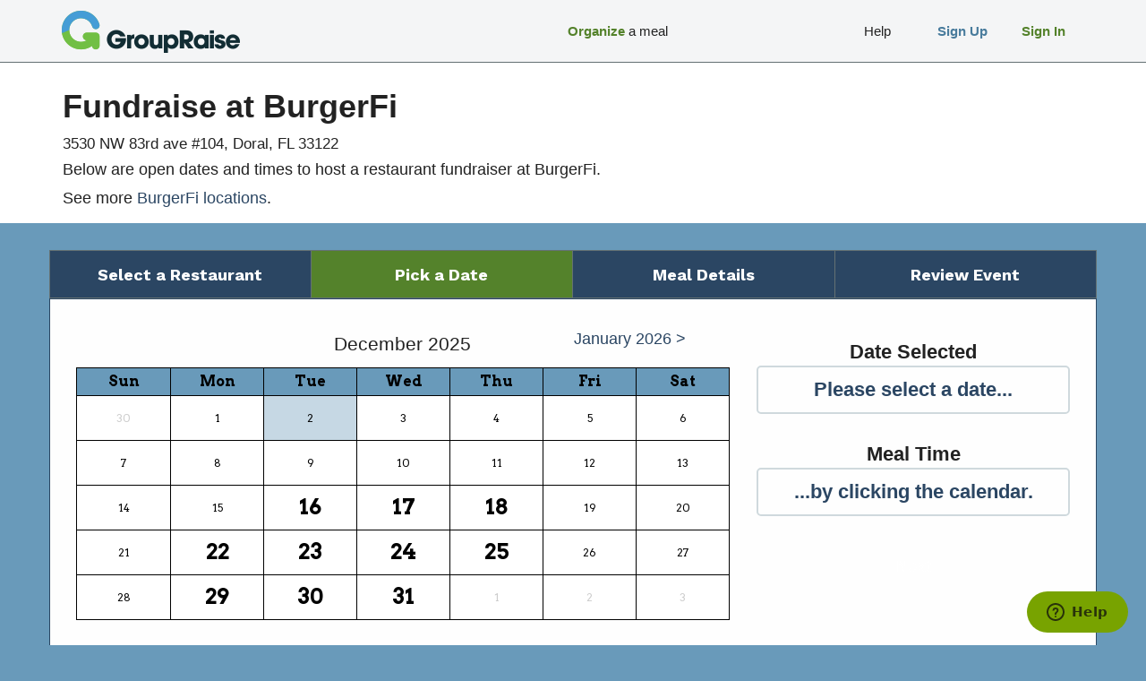

--- FILE ---
content_type: text/html; charset=utf-8
request_url: https://www.groupraise.com/burgerfi/locations/28887?search_order=super_host&search_rank=10
body_size: 24493
content:
<!DOCTYPE html>
<html lang="en">

<head>
  <title>Fundraise at BurgerFi in Doral, FL</title>
  <link rel="shortcut icon" type="image/x-icon" href="/favicon.ico" />
  <meta name="viewport" content="width=device-width,initial-scale=1.0">

    <meta name="description" content="BurgerFi in Doral, FL is now hosting fundraisers and giving 20% back to your cause! View availability &amp; book online in under 3 minutes." />


  

  

  <link rel="stylesheet" media="screen" href="/assets/v4-d294892fa88dc24595b412069fdd0bef748ad9531f4b96060a19063112746785.css" />
  <script>
//<![CDATA[
window.gon={};gon.analyticsProps={"referrer":null};gon.zenDeskDetails={"name":" ","email":""};gon.segment={"id":null,"type":"public","grid_sources":null,"last_restaurant_viewed_name":"BurgerFi","last_restaurant_viewed_id":28887,"last_restaurant_viewed_preferred_public_url":"https://www.groupraise.com/burgerfi"};gon.segmentAnalytics={"writeKey":"VDsfIaDITqajqRk9dfdpfz8dX401m3Ur","pageEvent":{"eventName":"o_meal_fnl_location_calendar","eventParams":{"actor_type":"organizer","experience":"meal_funnel","brand_id":538}}};gon.restaurantMap={"map":{"bounds":{"min_lat":25.803939500000002,"max_lat":25.8139395,"min_lng":-80.33651929999999,"max_lng":-80.3265193},"center":{"lat":25.8089395,"lng":-80.3315193},"restaurants":[{"id":28887,"map_index":1,"lat":25.8089395,"lng":-80.3315193,"url":"/burgerfi/locations/28887","marker_url":"/assets/mapicons/number_1-50e9d74d46aa6cfa3eb776d972a073d967d357657a269ccd76320cef869834ee.png"}]}};gon.searchMetrics={"location_search_rank":"10","location_search_order":"super_host"};
//]]>
</script>
  <script src="/assets/v4-6a801ac0bfced219164c99ca75d191ba614a0461c717e6d75b029d94907f41f7.js"></script>
  <meta name="csrf-param" content="authenticity_token" />
<meta name="csrf-token" content="+bPB92xnljnL5Wcx7aYCGhHYOLwRAIra8fBEwq/08BBo7XmVWBeWoCWORbU44FflYFJfQzNE7meQPwQ1mF5Fuw==" />
  

  

  
  <script type="text/javascript">
!function(){var analytics=window.analytics=window.analytics||[];if(!analytics.initialize)if(analytics.invoked)window.console&&console.error&&console.error("Segment snippet included twice.");else{analytics.invoked=!0;analytics.methods=["trackSubmit","trackClick","trackLink","trackForm","pageview","identify","reset","group","track","ready","alias","debug","page","once","off","on","addSourceMiddleware","addIntegrationMiddleware","setAnonymousId","addDestinationMiddleware"];analytics.factory=function(e){return function(){var t=Array.prototype.slice.call(arguments);t.unshift(e);analytics.push(t);return analytics}};for(var e=0;e<analytics.methods.length;e++){var key=analytics.methods[e];analytics[key]=analytics.factory(key)}analytics.load=function(key,e){var t=document.createElement("script");t.type="text/javascript";t.async=!0;t.src="https://cdn.segment.com/analytics.js/v1/" + key + "/analytics.min.js";var n=document.getElementsByTagName("script")[0];n.parentNode.insertBefore(t,n);analytics._loadOptions=e};analytics.SNIPPET_VERSION="4.15.2";

  analytics.load(gon.segmentAnalytics.writeKey);

  // Extract itm_ parameters from the URL
  var urlParams = new URLSearchParams(window.location.search);
  var itmParams = {};
  for (var key of urlParams.keys()) {
    if (key.startsWith('itm_')) {
      itmParams[key] = urlParams.get(key);
    }
  }

  /**
   * Various default segment calls.
   **/
  gr.segment.analytics.init().then(() => {
    /**
     * Always call page() once on load.
     * If we have a named event prepared by the backend, initialize our wrapper,
     * and call the wrapper's version of pageView().
     *
     * Otherwise, fall back to an empty/default .page() on the object we just set up.
     **/
    if(!!gon.segmentAnalytics && !!gon.segmentAnalytics.pageEvent) {
        gr.segment.analytics.pageView(
          undefined,
          gon.segmentAnalytics.pageEvent.eventName,
          { ...gon.segmentAnalytics.pageEvent.eventParams, ...itmParams }
        );
    } else {
      gr.segment.analytics.pageView(undefined, undefined, itmParams);
    }

    /**
     * If our 'page load emulation' of backend conversion events is present,
     * destructure the properties out of this, and call track().
     **/
    if(!!gon.segmentAnalytics && !!gon.segmentAnalytics.thirdPartyAdConversion) {
      window.analytics.ready(function() {
        // This delay is ugly but necessary until we implement a better wrapped
        // version of track().
        let delayForIdentify = 1600;
        let trackAdConversion = function() {
          let {
            event_name: eventName,
            user_id: _userId, // Unused, should already be set via identify()
            ...eventProps
          } = gon.segmentAnalytics.thirdPartyAdConversion;
          // Use raw window.analytics because our wrapped version is currently
          // deficient for our needs in this situation.
          window.analytics.track(eventName, eventProps);
        };
        setTimeout(trackAdConversion, delayForIdentify);
      });
    }
  });

}}();
</script>

  <script type="text/javascript">
  analytics.ready(function() {
    let measurementId = 'G-7L53C9KNSM'
    gtag('get', measurementId, 'client_id', (clientId) => {
      document.cookie = `ga_client_id=${clientId}; path=/`;
    });
    gtag('get', measurementId, 'session_id', (sessionId) => {
      document.cookie = `ga_session_id=${sessionId}; path=/`;
    });
    gtag('get', measurementId, 'session_number', (sessionId) => {
      document.cookie = `ga_session_number=${sessionId}; path=/`;
    });
  });
</script>
  <script>
!function(f,b,e,v,n,t,s){if(f.fbq)return;n=f.fbq=function(){n.callMethod?n.callMethod.apply(n,arguments):n.queue.push(arguments)};if(!f._fbq)f._fbq=n;n.push=n;n.loaded=!0;n.version='2.0';n.queue=[];t=b.createElement(e);t.async=!0;t.src=v;s=b.getElementsByTagName(e)[0];s.parentNode.insertBefore(t,s)}(window,document,'script','//connect.facebook.net/en_US/fbevents.js');
fbq('init', '1022162144470883');
fbq('track', "PageView");
</script>
<noscript><img height="1" width="1" style="display:none" src="https://www.facebook.com/tr?id=1022162144470883&ev=PageView&noscript=1"/></noscript>

  

<script>

/*<![CDATA[*/window.zEmbed||function(e,t){var n,o,d,i,s,a=[],r=document.createElement("iframe");window.zEmbed=function(){a.push(arguments)},window.zE=window.zE||window.zEmbed,r.src="javascript:false",r.title="",r.role="presentation",(r.frameElement||r).style.cssText="display: none",d=document.getElementsByTagName("script"),d=d[d.length-1],d.parentNode.insertBefore(r,d),i=r.contentWindow,s=i.document;try{o=s}catch(e){n=document.domain,r.src='javascript:var d=document.open();d.domain="'+n+'";void(0);',o=s}o.open()._l=function(){var o=this.createElement("script");n&&(this.domain=n),o.id="js-iframe-async",o.src=e,this.t=+new Date,this.zendeskHost=t,this.zEQueue=a,this.body.appendChild(o)},o.write('<body onload="document._l();">'),o.close()}("https://assets.zendesk.com/embeddable_framework/main.js","groupraise.zendesk.com");
/*]]>*/

var gon = gon || { zenDeskDetails: {} };

zE(function() {
  zE.identify(gon.zenDeskDetails);
});

</script>

  
  
  
  
  

  <meta name="alfheim-page-stats" content="{}">

  <script type="application/json" id="-alfheim-js-feature-flags">
  {"customize_team_member_profile":true,"offers_campaign_carts":true}
</script>

<script type="text/javascript">
  gr.FFlags.init('-alfheim-js-feature-flags');
</script>


  

  
</head>

<body class="med-blue-bg clean-transition">
  <div id="fb-root"></div>
<script>
  gr.socialMedia.facebookSDK();
</script>


  <div class="xs-indicator"></div>
<div class="sm-indicator"></div>
<div class="md-indicator"></div>
<div class="lg-indicator"></div>
<div class="xl-indicator"></div>


  <div id="wrapper">
    <div class="hidden-md hidden-lg" role="navigation">
  <div id="collapsed-navbar">
  <div class="collapsed-vertical-offset"></div>

  <div class="collapsed">
    <div class="logo-bar">
      <div class="logo">
        <a href="/"><img alt="return to home page" src="/assets/v4/logo/navbar_logo_mobile-f53c86a8eff3440c92a53b002ec04827b11a5ef7b9a981232c811ba1893f650b.png" /></a>
      </div>
      <div class="menu-button" id="navbar-menu-button">
        <span class="visible-sm visible-xs">Menu</span>
        <!-- <span class="visible-xs"><i class="icon-chevron-down"></i></span> -->
      </div>
    </div>

    <div class="menu" id="collapsed-menu">
        <a class="nostyle" href="/burgerfi/restaurants/search">
          <div class="menu-item">
            <span class="btext med-green-text">Organize</span> a meal
</div></a>        <a class="nostyle" href="#">
          <div class="menu-item">
            <span class="visually-hidden">Spacer</span>
</div></a>        <a class="nostyle" href="#">
          <div class="menu-item">
            <span class="visually-hidden">Spacer</span>
</div></a>        <a class="nostyle" href="/sign_up">
          <div class="menu-item btext med-blue-text">
            Sign Up
</div></a>        <a class="nostyle" href="/sign_in">
          <div class="menu-item btext med-green-text">
            Sign In
</div></a>    </div>
  </div>
</div>

</div>

<div class="hidden-xs hidden-sm" role="navigation">
  <div id="full-navbar">
  <div class="container">
    <div class="row">

      <div class="col-md-3">
        <div class="logo">
          <a href="/"><img alt="return to home page" src="/assets/v4/logo/navbar_logo_production-585a7f6024b7b4f2c6a9dab44453f2ced02faff35f13eb8071bafc8ec1359a0c.png" /></a>
        </div>
      </div>

      <div class="col-md-9">
        <!--
       --><a class="nostyle" href="/sign_in"><!--
         --><div class="navbar-item sign-in"><!--
           --><div class="navbar-item-content one-line-item"><!--
             --><div class="left-text-container"><!--
               --><div class="left-text-content"><span class="btext med-green-text">Sign In</span></div><!--
             --></div><!--
           --></div><!--
         --></div><!--
       --></a><!--
     --><!--
       --><a class="nostyle" href="/sign_up"><!--
         --><div class="navbar-item sign-up"><!--
           --><div class="navbar-item-content one-line-item"><!--
             --><div class="left-text-container"><!--
               --><div class="left-text-content"><span class="btext med-blue-text">Sign Up</span></div><!--
             --></div><!--
           --></div><!--
         --></div><!--
       --></a><!--
     --><!--
       --><a class="nostyle" href="https://groupraise.zendesk.com/hc/en-us"><!--
         --><div class="navbar-item help-standard"><!--
           --><div class="navbar-item-content one-line-item"><!--
             --><div class="left-text-container"><!--
               --><div class="left-text-content">Help</div><!--
             --></div><!--
           --></div><!--
         --></div><!--
       --></a><!--
     --><!--
       --><a class="nostyle" href="#"><!--
         --><div class="navbar-item spacer"><!--
           --><div class="navbar-item-content"><!--
             --><div class="left-text-container"><!--
               --><div class="left-text-content"><span class="visually-hidden">Spacer</span></div><!--
             --></div><!--
           --></div><!--
         --></div><!--
       --></a><!--
     --><!--
       --><a class="nostyle" href="#"><!--
         --><div class="navbar-item spacer"><!--
           --><div class="navbar-item-content"><!--
             --><div class="left-text-container"><!--
               --><div class="left-text-content"><span class="visually-hidden">Spacer</span></div><!--
             --></div><!--
           --></div><!--
         --></div><!--
       --></a><!--
     --><!--
       --><a class="nostyle" href="/burgerfi/restaurants/search"><!--
         --><div class="navbar-item w160px visible-min-md"><!--
           --><div class="navbar-item-content one-line-item"><!--
             --><div class="left-text-container"><!--
               --><div class="left-text-content"><span class="btext med-green-text">Organize</span> a meal</div><!--
             --></div><!--
           --></div><!--
         --></div><!--
       --></a><!--
     -->
      </div>

    </div>
  </div>
</div>

</div>

    
    <div id="main" role="main">
      <meta name="viewport" content="initial-scale=1.0, user-scalable=yes" />
<script type="text/javascript" src="//maps.googleapis.com/maps/api/js?key=AIzaSyCBjLBgedplKvTZOZ01snDxy9o1k1tUeuI"></script>


<script type="text/javascript">
  gr.restaurants.publicSchedule.init('/burgerfi/guidelines?location=28887');
  gr.restaurantMap.init('location-map-canvas');
</script>

<script type="text/javascript">
  var brand_id = 538

  gr.segment.analytics.init();
  gr.segment.analytics.identifyLatestDate('.open-date', 'param-date');
</script>

<div class="white-page-heading">
  <div class="container">
    <div class="row">
      <div class="col-xs-12">
        
  <div class="row">
    <div class="col-xs-10 bmar8">
      <h1>Fundraise at BurgerFi</h1>
      <h3 class="med-gray-text">3530 NW 83rd ave #104, Doral, FL 33122</h3>
      <p>Below are open dates and times to host a restaurant fundraiser at BurgerFi.</p>
        <p>See more <a target="_blank" href="https://www.groupraise.com/burgerfi">BurgerFi locations</a>.</p>
    </div>
  </div>

      </div>
    </div>
  </div>

  <div class="flash-messages">


  <script type="text/javascript">
    (function() {
      var $flashMessagesRegion = $(document.currentScript).parent();

      $flashMessagesRegion
        .find('.-dismissible .-dismiss-trigger')
        .on('click', function(evt) {
          var dismissTarget = $(evt.currentTarget).data('dismiss-target');
          var dismissible = $flashMessagesRegion.find('.' + dismissTarget + '.-dismissible');
          !!dismissible && $(dismissible).fadeOut();
        });
    })();
  </script>

</div>

</div>

<div class="container hidden-xs hidden-sm">
  <div class="row">
    <div class="col-md-12">
      <div class="row" id="event-breadcrumbs"><!--
     --><div class="step col-xs-3"><a class="search-lightbox-link" href="/burgerfi/restaurants/search">Select a Restaurant</a></div><div class="step current col-xs-3"><span>Pick a Date</span></div><div class="step col-xs-3"><span>Meal Details</span></div><div class="step col-xs-3"><span>Review Event</span></div>
      </div>
    </div>
  </div>
</div>


<div class="container" id="restaurant-information">
  <div class="row">
    <div class="col-xs-12">
  <div class="row cbox-white-noshadow">
    
      <div class="col-xs-12">
        <div class="row bmar-gutter">

          <div class="col-xs-12 col-md-8">
            <div class="row months-and-year">
              <div class="col-xs-4 ctext bmar8">
                <div class="vmar8">
                    &nbsp;
                </div>
              </div>
              <div class="col-xs-4 ctext bmar8">
                <h2>December 2025</h2>
              </div>
              <div class="col-xs-4 ctext bmar8">
                <div class="vmar8">
                    <a rel="nofollow" href="/burgerfi/locations/28887?m=1&amp;search_order=super_host&amp;search_rank=10&amp;y=2026">January 2026 &gt;</a>
                </div>
              </div>
            </div>
            <div class="row">
              <div class="col-xs-12" id="location-schedule">
                <table class="calendar"><tr><th>Sun</th><th>Mon</th><th>Tue</th><th>Wed</th><th>Thu</th><th>Fri</th><th>Sat</th></tr><tr class=""><td data-param-date="2025-11-30" data-display-date="November 30, 2025" class="notmonth">
                  30
</td><td data-param-date="2025-12-01" data-display-date="December 1, 2025" data-display-time="11:00am - 9:00pm" class="">
                  1
</td><td data-param-date="2025-12-02" data-display-date="December 2, 2025" data-display-time="11:00am - 9:00pm" class="today">
                  2
</td><td data-param-date="2025-12-03" data-display-date="December 3, 2025" data-display-time="11:00am - 9:00pm" class="">
                  3
</td><td data-param-date="2025-12-04" data-display-date="December 4, 2025" data-display-time="11:00am - 9:00pm" class="">
                  4
</td><td data-param-date="2025-12-05" data-display-date="December 5, 2025" class="">
                  5
</td><td data-param-date="2025-12-06" data-display-date="December 6, 2025" class="">
                  6
</td></tr><tr class=""><td data-param-date="2025-12-07" data-display-date="December 7, 2025" class="">
                  7
</td><td data-param-date="2025-12-08" data-display-date="December 8, 2025" data-display-time="11:00am - 9:00pm" class="">
                  8
</td><td data-param-date="2025-12-09" data-display-date="December 9, 2025" data-display-time="11:00am - 9:00pm" class="">
                  9
</td><td data-param-date="2025-12-10" data-display-date="December 10, 2025" data-display-time="11:00am - 9:00pm" class="">
                  10
</td><td data-param-date="2025-12-11" data-display-date="December 11, 2025" data-display-time="11:00am - 9:00pm" class="">
                  11
</td><td data-param-date="2025-12-12" data-display-date="December 12, 2025" class="">
                  12
</td><td data-param-date="2025-12-13" data-display-date="December 13, 2025" class="">
                  13
</td></tr><tr class=""><td data-param-date="2025-12-14" data-display-date="December 14, 2025" class="">
                  14
</td><td data-param-date="2025-12-15" data-display-date="December 15, 2025" data-display-time="11:00am - 9:00pm" class="">
                  15
</td><td data-param-date="2025-12-16" data-display-date="December 16, 2025" data-display-time="11:00am - 9:00pm" class="open-date">
                  16
</td><td data-param-date="2025-12-17" data-display-date="December 17, 2025" data-display-time="11:00am - 9:00pm" class="open-date">
                  17
</td><td data-param-date="2025-12-18" data-display-date="December 18, 2025" data-display-time="11:00am - 9:00pm" class="open-date">
                  18
</td><td data-param-date="2025-12-19" data-display-date="December 19, 2025" class="">
                  19
</td><td data-param-date="2025-12-20" data-display-date="December 20, 2025" class="">
                  20
</td></tr><tr class=""><td data-param-date="2025-12-21" data-display-date="December 21, 2025" class="">
                  21
</td><td data-param-date="2025-12-22" data-display-date="December 22, 2025" data-display-time="11:00am - 9:00pm" class="open-date">
                  22
</td><td data-param-date="2025-12-23" data-display-date="December 23, 2025" data-display-time="11:00am - 9:00pm" class="open-date">
                  23
</td><td data-param-date="2025-12-24" data-display-date="December 24, 2025" data-display-time="11:00am - 9:00pm" class="open-date">
                  24
</td><td data-param-date="2025-12-25" data-display-date="December 25, 2025" data-display-time="11:00am - 9:00pm" class="open-date">
                  25
</td><td data-param-date="2025-12-26" data-display-date="December 26, 2025" class="">
                  26
</td><td data-param-date="2025-12-27" data-display-date="December 27, 2025" class="">
                  27
</td></tr><tr class=""><td data-param-date="2025-12-28" data-display-date="December 28, 2025" class="">
                  28
</td><td data-param-date="2025-12-29" data-display-date="December 29, 2025" data-display-time="11:00am - 9:00pm" class="open-date">
                  29
</td><td data-param-date="2025-12-30" data-display-date="December 30, 2025" data-display-time="11:00am - 9:00pm" class="open-date">
                  30
</td><td data-param-date="2025-12-31" data-display-date="December 31, 2025" data-display-time="11:00am - 9:00pm" class="open-date">
                  31
</td><td data-param-date="2026-01-01" data-display-date="January 1, 2026" data-display-time="11:00am - 9:00pm" class="notmonth">
                  1
</td><td data-param-date="2026-01-02" data-display-date="January 2, 2026" class="notmonth">
                  2
</td><td data-param-date="2026-01-03" data-display-date="January 3, 2026" class="notmonth">
                  3
</td></tr></table>              </div>
            </div>
          </div>
          <div class="col-xs-12 col-md-4">
            <div id="date-selected" class="vmar-gutter selected-date-info">
              <div class="title font-label btext">Date Selected</div>
              <div class="box-container">
                <div class="box">Please select a date...</div>
              </div>
            </div>

            <div id="meal-time" class="bmar-gutter selected-date-info">
              <div class="title font-label btext">Meal Time</div>
              <div class="box-container">
                <div class="box">...by clicking the calendar.</div>
              </div>
            </div>

            <div class="ctext bmar-gutter">
              <a class="nostyle" id="next-button-link" rel="nofollow" href="#">
                <div class="btn btn-pad-std btn-full-width btn-disabled" id="next-button">
                  Next
                </div>
</a>            </div>
          </div>
        </div>

        <div class="row">
          <div class="col-xs-12 col-md-3 tpad-half-gutter ctext">
            <img alt="BurgerFi logo" src="https://groupraise-pro.s3.amazonaws.com/business_locations/photos/000/028/887/small/BurgerFi_Logo.jpg" />
          </div>

          <div class="col-xs-12 col-md-5">
            <div class="row bmar8">
              <div class="col-xs-12">
                <div class="font-label btext dark-blue-text">BurgerFi</div>
              </div>
            </div>

            <div class="row btext">
              <div class="col-xs-6">
                <div class="bottom-info-label">Donating Back</div>
                <div class="bottom-info-value">20%</div>
              </div>
              <div class="col-xs-6">
                <div class="bottom-info-label">Average Meal Price</div>
                <div class="bottom-info-value">$20</div>
              </div>
            </div>
          </div>

          <div class="col-md-4 hidden-xs hidden-sm">
            <div id="location-map-canvas" class="map-canvas"></div>
          </div>
        </div>
      </div>

</div></div>  </div>
</div>

    </div>
    <div id="footer">
  <div class="container">

    <div class="wide-options">
        <div class="footer-section">
          <div class="title">
            Fundraise Deliciously
          </div>

        </div>
        <div class="footer-section">
          <div class="title">
            Resources
          </div>
            <div class="entry"><a target="_blank" rel="noopener noreferrer" href="https://blog.groupraise.com">Fundraiser Blog</a></div>
            <div class="entry"><a href="https://groupraise.zendesk.com/hc/en-us">Help</a></div>

        </div>
        <div class="footer-section">
          <div class="title">
            Solutions
          </div>
            <div class="entry"><a href="/privacy">Privacy Policy</a></div>

        </div>
        <div class="footer-section">
          <div class="title">
            Social
          </div>
            <div class="entry"><a target="_blank" rel="noopener noreferrer" href="https://facebook.com/groupraise">Facebook</a></div>
            <div class="entry"><a target="_blank" rel="noopener noreferrer" href="https://twitter.com/groupraise">Twitter</a></div>

        </div>
    </div>

    <div class="mobile-options">
      <div class="footer-section">
        <!--
       --><div class="entry"><a href="https://groupraise.zendesk.com/hc/en-us">Help</a></div><!--
     --><!--
       --><div class="entry"><a href="/privacy">Privacy Policy</a></div><!--
     --><!--
       --><div class="entry"><a target="_blank" rel="noopener noreferrer" href="https://facebook.com/groupraise"><img alt="Facebook Icon" src="/assets/v4/footer/fb_icon-2bef5abd1093f4700834b468cc8eab850056add82b92dad2055772fe5d0f8900.png" /></a></div><!--
     --><!--
       --><div class="entry"><a target="_blank" rel="noopener noreferrer" href="https://twitter.com/groupraise"><img alt="Twitter Icon" src="/assets/v4/footer/tw_icon-840a1319935dcb3682998de9404aa1133a9319a29ef14c3884296c06384b25a4.png" /></a></div><!--
     -->
      </div>
    </div>

  </div>
</div>

  </div>

  <script type="text/javascript">
/* <![CDATA[ */
var google_conversion_id = 1016332144;
var google_custom_params = window.google_tag_params;
var google_remarketing_only = true;

/* ]]> */
</script>
<script type="text/javascript" src="//www.googleadservices.com/pagead/conversion.js">
</script>
<noscript>
<div style="display:inline;">
<img height="1" width="1" style="border-style:none;" alt="" src="//googleads.g.doubleclick.net/pagead/viewthroughconversion/1016332144/?value=0&amp;guid=ON"/>
</div>
</noscript>

  

  <script type="text/javascript">
    gr.layout.navbar.init();
  </script>

  
</body>
</html>


--- FILE ---
content_type: text/css
request_url: https://www.groupraise.com/assets/v4-d294892fa88dc24595b412069fdd0bef748ad9531f4b96060a19063112746785.css
body_size: 101203
content:
@import url(https://fonts.googleapis.com/css?family=Arvo:400,400italic,700,700italic);@import url(https://fonts.googleapis.com/css2?family=Work+Sans:ital,wght@0,400;0,700;1,400;1,700&display=swap);/*! normalize.css v3.0.1 | MIT License | git.io/normalize */html{font-family:sans-serif;-ms-text-size-adjust:100%;-webkit-text-size-adjust:100%}body{margin:0}article,aside,details,figcaption,figure,footer,header,hgroup,main,nav,section,summary{display:block}audio,canvas,progress,video{display:inline-block;vertical-align:baseline}audio:not([controls]){display:none;height:0}[hidden],template{display:none}a{background:transparent}a:active,a:hover{outline:0}abbr[title]{border-bottom:1px dotted}b,strong{font-weight:bold}dfn{font-style:italic}h1{font-size:2em;margin:0.67em 0}mark{background:#ff0;color:#000}small{font-size:80%}sub,sup{font-size:75%;line-height:0;position:relative;vertical-align:baseline}sup{top:-0.5em}sub{bottom:-0.25em}img{border:0}svg:not(:root){overflow:hidden}figure{margin:1em 40px}hr{-moz-box-sizing:content-box;box-sizing:content-box;height:0}pre{overflow:auto}code,kbd,pre,samp{font-family:monospace, monospace;font-size:1em}button,input,optgroup,select,textarea{color:inherit;font:inherit;margin:0}button{overflow:visible}button,select{text-transform:none}button,html input[type="button"],input[type="reset"],input[type="submit"]{-webkit-appearance:button;cursor:pointer}button[disabled],html input[disabled]{cursor:default}button::-moz-focus-inner,input::-moz-focus-inner{border:0;padding:0}input{line-height:normal}input[type="checkbox"],input[type="radio"]{box-sizing:border-box;padding:0}input[type="number"]::-webkit-inner-spin-button,input[type="number"]::-webkit-outer-spin-button{height:auto}input[type="search"]{-webkit-appearance:textfield;-moz-box-sizing:content-box;-webkit-box-sizing:content-box;box-sizing:content-box}input[type="search"]::-webkit-search-cancel-button,input[type="search"]::-webkit-search-decoration{-webkit-appearance:none}fieldset{border:1px solid #c0c0c0;margin:0 2px;padding:0.35em 0.625em 0.75em}legend{border:0;padding:0}textarea{overflow:auto}optgroup{font-weight:bold}table{border-collapse:collapse;border-spacing:0}td,th{padding:0}@media print{*{text-shadow:none !important;color:#000 !important;background:transparent !important;box-shadow:none !important}a,a:visited{text-decoration:underline}a[href]:after{content:" (" attr(href) ")"}abbr[title]:after{content:" (" attr(title) ")"}a[href^="javascript:"]:after,a[href^="#"]:after{content:""}pre,blockquote{border:1px solid #999;page-break-inside:avoid}thead{display:table-header-group}tr,img{page-break-inside:avoid}img{max-width:100% !important}p,h2,h3{orphans:3;widows:3}h2,h3{page-break-after:avoid}select{background:#fff !important}.navbar{display:none}.table td,.table th{background-color:#fff !important}.btn>.caret,#grid-tools .download-btn>.caret,#grid-tools .inputfile+label>.caret,.dropup>.btn>.caret,#grid-tools .dropup>.download-btn>.caret{border-top-color:#000 !important}.label{border:1px solid #000}.table{border-collapse:collapse !important}.table-bordered th,.table-bordered td{border:1px solid #ddd !important}}@font-face{font-family:'Glyphicons Halflings';src:url(/assets/bootstrap/glyphicons-halflings-regular-1d8eefc90f5d98c7adab8c5e3cd9093763300c72f5549c3328e3343934c7797f.eot);src:url(/assets/bootstrap/glyphicons-halflings-regular-1d8eefc90f5d98c7adab8c5e3cd9093763300c72f5549c3328e3343934c7797f.eot?#iefix) format("embedded-opentype"),url(/assets/bootstrap/glyphicons-halflings-regular-78ed1a4b712d67322bd7611c656fe11ec97f819875d0fb4089796a73b46f5182.woff) format("woff"),url(/assets/bootstrap/glyphicons-halflings-regular-e5c242f0b2d57234e3b3089504302695ad6c8b78eb7194bd6628293936e76662.ttf) format("truetype"),url(/assets/bootstrap/glyphicons-halflings-regular-e782ebfab5487cec2db4636c2936e5f43c1481b1b4bfbf1291f9e513bbf44505.svg#glyphicons_halflingsregular) format("svg")}.glyphicon{position:relative;top:1px;display:inline-block;font-family:'Glyphicons Halflings';font-style:normal;font-weight:normal;line-height:1;-webkit-font-smoothing:antialiased;-moz-osx-font-smoothing:grayscale}.glyphicon-asterisk:before{content:"\2a"}.glyphicon-plus:before{content:"\2b"}.glyphicon-euro:before{content:"\20ac"}.glyphicon-minus:before{content:"\2212"}.glyphicon-cloud:before{content:"\2601"}.glyphicon-envelope:before{content:"\2709"}.glyphicon-pencil:before{content:"\270f"}.glyphicon-glass:before{content:"\e001"}.glyphicon-music:before{content:"\e002"}.glyphicon-search:before{content:"\e003"}.glyphicon-heart:before{content:"\e005"}.glyphicon-star:before{content:"\e006"}.glyphicon-star-empty:before{content:"\e007"}.glyphicon-user:before{content:"\e008"}.glyphicon-film:before{content:"\e009"}.glyphicon-th-large:before{content:"\e010"}.glyphicon-th:before{content:"\e011"}.glyphicon-th-list:before{content:"\e012"}.glyphicon-ok:before{content:"\e013"}.glyphicon-remove:before{content:"\e014"}.glyphicon-zoom-in:before{content:"\e015"}.glyphicon-zoom-out:before{content:"\e016"}.glyphicon-off:before{content:"\e017"}.glyphicon-signal:before{content:"\e018"}.glyphicon-cog:before{content:"\e019"}.glyphicon-trash:before{content:"\e020"}.glyphicon-home:before{content:"\e021"}.glyphicon-file:before{content:"\e022"}.glyphicon-time:before{content:"\e023"}.glyphicon-road:before{content:"\e024"}.glyphicon-download-alt:before{content:"\e025"}.glyphicon-download:before{content:"\e026"}.glyphicon-upload:before{content:"\e027"}.glyphicon-inbox:before{content:"\e028"}.glyphicon-play-circle:before{content:"\e029"}.glyphicon-repeat:before{content:"\e030"}.glyphicon-refresh:before{content:"\e031"}.glyphicon-list-alt:before{content:"\e032"}.glyphicon-lock:before{content:"\e033"}.glyphicon-flag:before{content:"\e034"}.glyphicon-headphones:before{content:"\e035"}.glyphicon-volume-off:before{content:"\e036"}.glyphicon-volume-down:before{content:"\e037"}.glyphicon-volume-up:before{content:"\e038"}.glyphicon-qrcode:before{content:"\e039"}.glyphicon-barcode:before{content:"\e040"}.glyphicon-tag:before{content:"\e041"}.glyphicon-tags:before{content:"\e042"}.glyphicon-book:before{content:"\e043"}.glyphicon-bookmark:before{content:"\e044"}.glyphicon-print:before{content:"\e045"}.glyphicon-camera:before{content:"\e046"}.glyphicon-font:before{content:"\e047"}.glyphicon-bold:before{content:"\e048"}.glyphicon-italic:before{content:"\e049"}.glyphicon-text-height:before{content:"\e050"}.glyphicon-text-width:before{content:"\e051"}.glyphicon-align-left:before{content:"\e052"}.glyphicon-align-center:before{content:"\e053"}.glyphicon-align-right:before{content:"\e054"}.glyphicon-align-justify:before{content:"\e055"}.glyphicon-list:before{content:"\e056"}.glyphicon-indent-left:before{content:"\e057"}.glyphicon-indent-right:before{content:"\e058"}.glyphicon-facetime-video:before{content:"\e059"}.glyphicon-picture:before{content:"\e060"}.glyphicon-map-marker:before{content:"\e062"}.glyphicon-adjust:before{content:"\e063"}.glyphicon-tint:before{content:"\e064"}.glyphicon-edit:before{content:"\e065"}.glyphicon-share:before{content:"\e066"}.glyphicon-check:before{content:"\e067"}.glyphicon-move:before{content:"\e068"}.glyphicon-step-backward:before{content:"\e069"}.glyphicon-fast-backward:before{content:"\e070"}.glyphicon-backward:before{content:"\e071"}.glyphicon-play:before{content:"\e072"}.glyphicon-pause:before{content:"\e073"}.glyphicon-stop:before{content:"\e074"}.glyphicon-forward:before{content:"\e075"}.glyphicon-fast-forward:before{content:"\e076"}.glyphicon-step-forward:before{content:"\e077"}.glyphicon-eject:before{content:"\e078"}.glyphicon-chevron-left:before{content:"\e079"}.glyphicon-chevron-right:before{content:"\e080"}.glyphicon-plus-sign:before{content:"\e081"}.glyphicon-minus-sign:before{content:"\e082"}.glyphicon-remove-sign:before{content:"\e083"}.glyphicon-ok-sign:before{content:"\e084"}.glyphicon-question-sign:before{content:"\e085"}.glyphicon-info-sign:before{content:"\e086"}.glyphicon-screenshot:before{content:"\e087"}.glyphicon-remove-circle:before{content:"\e088"}.glyphicon-ok-circle:before{content:"\e089"}.glyphicon-ban-circle:before{content:"\e090"}.glyphicon-arrow-left:before{content:"\e091"}.glyphicon-arrow-right:before{content:"\e092"}.glyphicon-arrow-up:before{content:"\e093"}.glyphicon-arrow-down:before{content:"\e094"}.glyphicon-share-alt:before{content:"\e095"}.glyphicon-resize-full:before{content:"\e096"}.glyphicon-resize-small:before{content:"\e097"}.glyphicon-exclamation-sign:before{content:"\e101"}.glyphicon-gift:before{content:"\e102"}.glyphicon-leaf:before{content:"\e103"}.glyphicon-fire:before{content:"\e104"}.glyphicon-eye-open:before{content:"\e105"}.glyphicon-eye-close:before{content:"\e106"}.glyphicon-warning-sign:before{content:"\e107"}.glyphicon-plane:before{content:"\e108"}.glyphicon-calendar:before{content:"\e109"}.glyphicon-random:before{content:"\e110"}.glyphicon-comment:before{content:"\e111"}.glyphicon-magnet:before{content:"\e112"}.glyphicon-chevron-up:before{content:"\e113"}.glyphicon-chevron-down:before{content:"\e114"}.glyphicon-retweet:before{content:"\e115"}.glyphicon-shopping-cart:before{content:"\e116"}.glyphicon-folder-close:before{content:"\e117"}.glyphicon-folder-open:before{content:"\e118"}.glyphicon-resize-vertical:before{content:"\e119"}.glyphicon-resize-horizontal:before{content:"\e120"}.glyphicon-hdd:before{content:"\e121"}.glyphicon-bullhorn:before{content:"\e122"}.glyphicon-bell:before{content:"\e123"}.glyphicon-certificate:before{content:"\e124"}.glyphicon-thumbs-up:before{content:"\e125"}.glyphicon-thumbs-down:before{content:"\e126"}.glyphicon-hand-right:before{content:"\e127"}.glyphicon-hand-left:before{content:"\e128"}.glyphicon-hand-up:before{content:"\e129"}.glyphicon-hand-down:before{content:"\e130"}.glyphicon-circle-arrow-right:before{content:"\e131"}.glyphicon-circle-arrow-left:before{content:"\e132"}.glyphicon-circle-arrow-up:before{content:"\e133"}.glyphicon-circle-arrow-down:before{content:"\e134"}.glyphicon-globe:before{content:"\e135"}.glyphicon-wrench:before{content:"\e136"}.glyphicon-tasks:before{content:"\e137"}.glyphicon-filter:before{content:"\e138"}.glyphicon-briefcase:before{content:"\e139"}.glyphicon-fullscreen:before{content:"\e140"}.glyphicon-dashboard:before{content:"\e141"}.glyphicon-paperclip:before{content:"\e142"}.glyphicon-heart-empty:before{content:"\e143"}.glyphicon-link:before{content:"\e144"}.glyphicon-phone:before{content:"\e145"}.glyphicon-pushpin:before{content:"\e146"}.glyphicon-usd:before{content:"\e148"}.glyphicon-gbp:before{content:"\e149"}.glyphicon-sort:before{content:"\e150"}.glyphicon-sort-by-alphabet:before{content:"\e151"}.glyphicon-sort-by-alphabet-alt:before{content:"\e152"}.glyphicon-sort-by-order:before{content:"\e153"}.glyphicon-sort-by-order-alt:before{content:"\e154"}.glyphicon-sort-by-attributes:before{content:"\e155"}.glyphicon-sort-by-attributes-alt:before{content:"\e156"}.glyphicon-unchecked:before{content:"\e157"}.glyphicon-expand:before{content:"\e158"}.glyphicon-collapse-down:before{content:"\e159"}.glyphicon-collapse-up:before{content:"\e160"}.glyphicon-log-in:before{content:"\e161"}.glyphicon-flash:before{content:"\e162"}.glyphicon-log-out:before{content:"\e163"}.glyphicon-new-window:before{content:"\e164"}.glyphicon-record:before{content:"\e165"}.glyphicon-save:before{content:"\e166"}.glyphicon-open:before{content:"\e167"}.glyphicon-saved:before{content:"\e168"}.glyphicon-import:before{content:"\e169"}.glyphicon-export:before{content:"\e170"}.glyphicon-send:before{content:"\e171"}.glyphicon-floppy-disk:before{content:"\e172"}.glyphicon-floppy-saved:before{content:"\e173"}.glyphicon-floppy-remove:before{content:"\e174"}.glyphicon-floppy-save:before{content:"\e175"}.glyphicon-floppy-open:before{content:"\e176"}.glyphicon-credit-card:before{content:"\e177"}.glyphicon-transfer:before{content:"\e178"}.glyphicon-cutlery:before{content:"\e179"}.glyphicon-header:before{content:"\e180"}.glyphicon-compressed:before{content:"\e181"}.glyphicon-earphone:before{content:"\e182"}.glyphicon-phone-alt:before{content:"\e183"}.glyphicon-tower:before{content:"\e184"}.glyphicon-stats:before{content:"\e185"}.glyphicon-sd-video:before{content:"\e186"}.glyphicon-hd-video:before{content:"\e187"}.glyphicon-subtitles:before{content:"\e188"}.glyphicon-sound-stereo:before{content:"\e189"}.glyphicon-sound-dolby:before{content:"\e190"}.glyphicon-sound-5-1:before{content:"\e191"}.glyphicon-sound-6-1:before{content:"\e192"}.glyphicon-sound-7-1:before{content:"\e193"}.glyphicon-copyright-mark:before{content:"\e194"}.glyphicon-registration-mark:before{content:"\e195"}.glyphicon-cloud-download:before{content:"\e197"}.glyphicon-cloud-upload:before{content:"\e198"}.glyphicon-tree-conifer:before{content:"\e199"}.glyphicon-tree-deciduous:before{content:"\e200"}*{-webkit-box-sizing:border-box;-moz-box-sizing:border-box;box-sizing:border-box}*:before,*:after{-webkit-box-sizing:border-box;-moz-box-sizing:border-box;box-sizing:border-box}html{font-size:10px;-webkit-tap-highlight-color:rgba(0,0,0,0)}body{font-family:"Helvetica Neue", Helvetica, Arial, sans-serif;font-size:10px;line-height:1.428571429;color:#333333;background-color:#fff}input,button,select,textarea{font-family:inherit;font-size:inherit;line-height:inherit}a{color:#428bca;text-decoration:none}a:hover,a:focus{color:#2a6496;text-decoration:underline}a:focus{outline:thin dotted;outline:5px auto -webkit-focus-ring-color;outline-offset:-2px}figure{margin:0}img{vertical-align:middle}.img-responsive{display:block;max-width:100%;height:auto}.img-rounded{border-radius:6px}.img-thumbnail{padding:4px;line-height:1.428571429;background-color:#fff;border:1px solid #ddd;border-radius:4px;-webkit-transition:all 0.2s ease-in-out;-o-transition:all 0.2s ease-in-out;transition:all 0.2s ease-in-out;display:inline-block;max-width:100%;height:auto}.img-circle{border-radius:50%}hr{margin-top:14px;margin-bottom:14px;border:0;border-top:1px solid #eeeeee}.sr-only{position:absolute;width:1px;height:1px;margin:-1px;padding:0;overflow:hidden;clip:rect(0, 0, 0, 0);border:0}.sr-only-focusable:active,.sr-only-focusable:focus{position:static;width:auto;height:auto;margin:0;overflow:visible;clip:auto}h1,h2,h3,h4,h5,h6,.h1,.h2,.h3,.h4,.h5,.h6{font-family:inherit;font-weight:500;line-height:1.1;color:inherit}h1 small,h1 .small,h2 small,h2 .small,h3 small,h3 .small,h4 small,h4 .small,h5 small,h5 .small,h6 small,h6 .small,.h1 small,.h1 .small,.h2 small,.h2 .small,.h3 small,.h3 .small,.h4 small,.h4 .small,.h5 small,.h5 .small,.h6 small,.h6 .small{font-weight:normal;line-height:1;color:#999999}h1,.h1,h2,.h2,h3,.h3{margin-top:14px;margin-bottom:7px}h1 small,h1 .small,.h1 small,.h1 .small,h2 small,h2 .small,.h2 small,.h2 .small,h3 small,h3 .small,.h3 small,.h3 .small{font-size:65%}h4,.h4,h5,.h5,h6,.h6{margin-top:7px;margin-bottom:7px}h4 small,h4 .small,.h4 small,.h4 .small,h5 small,h5 .small,.h5 small,.h5 .small,h6 small,h6 .small,.h6 small,.h6 .small{font-size:75%}h1,.h1{font-size:26px}h2,.h2{font-size:21px}h3,.h3{font-size:17px}h4,.h4{font-size:13px}h5,.h5{font-size:10px}h6,.h6{font-size:9px}p{margin:0 0 7px}.lead{margin-bottom:14px;font-size:11px;font-weight:300;line-height:1.4}@media (min-width: 768px){.lead{font-size:15px}}small,.small{font-size:85%}cite{font-style:normal}mark,.mark{background-color:#fcf8e3;padding:.2em}.text-left{text-align:left}.text-right{text-align:right}.text-center{text-align:center}.text-justify{text-align:justify}.text-muted{color:#999999}.text-primary{color:#428bca}a.text-primary:hover{color:#3071a9}.text-success{color:#3c763d}a.text-success:hover{color:#2b542c}.text-info{color:#31708f}a.text-info:hover{color:#245269}.text-warning{color:#8a6d3b}a.text-warning:hover{color:#66512c}.text-danger{color:#a94442}a.text-danger:hover{color:#843534}.bg-primary{color:#fff}.bg-primary{background-color:#428bca}a.bg-primary:hover{background-color:#3071a9}.bg-success{background-color:#dff0d8}a.bg-success:hover{background-color:#c1e2b3}.bg-info{background-color:#d9edf7}a.bg-info:hover{background-color:#afd9ee}.bg-warning{background-color:#fcf8e3}a.bg-warning:hover{background-color:#f7ecb5}.bg-danger{background-color:#f2dede}a.bg-danger:hover{background-color:#e4b9b9}.page-header{padding-bottom:6px;margin:28px 0 14px;border-bottom:1px solid #eeeeee}ul,ol{margin-top:0;margin-bottom:7px}ul ul,ul ol,ol ul,ol ol{margin-bottom:0}.list-unstyled,.list-inline{padding-left:0;list-style:none}.list-inline{margin-left:-5px}.list-inline>li{display:inline-block;padding-left:5px;padding-right:5px}dl{margin-top:0;margin-bottom:14px}dt,dd{line-height:1.428571429}dt{font-weight:bold}dd{margin-left:0}.dl-horizontal dd:before,.dl-horizontal dd:after{content:" ";display:table}.dl-horizontal dd:after{clear:both}@media (min-width: 768px){.dl-horizontal dt{float:left;width:160px;clear:left;text-align:right;overflow:hidden;text-overflow:ellipsis;white-space:nowrap}.dl-horizontal dd{margin-left:180px}}abbr[title],abbr[data-original-title]{cursor:help;border-bottom:1px dotted #999999}.initialism{font-size:90%;text-transform:uppercase}blockquote{padding:7px 14px;margin:0 0 14px;font-size:12.5px;border-left:5px solid #eeeeee}blockquote p:last-child,blockquote ul:last-child,blockquote ol:last-child{margin-bottom:0}blockquote footer,blockquote small,blockquote .small{display:block;font-size:80%;line-height:1.428571429;color:#999999}blockquote footer:before,blockquote small:before,blockquote .small:before{content:'\2014 \00A0'}.blockquote-reverse,blockquote.pull-right{padding-right:15px;padding-left:0;border-right:5px solid #eeeeee;border-left:0;text-align:right}.blockquote-reverse footer:before,.blockquote-reverse small:before,.blockquote-reverse .small:before,blockquote.pull-right footer:before,blockquote.pull-right small:before,blockquote.pull-right .small:before{content:''}.blockquote-reverse footer:after,.blockquote-reverse small:after,.blockquote-reverse .small:after,blockquote.pull-right footer:after,blockquote.pull-right small:after,blockquote.pull-right .small:after{content:'\00A0 \2014'}blockquote:before,blockquote:after{content:""}address{margin-bottom:14px;font-style:normal;line-height:1.428571429}code,kbd,pre,samp{font-family:Menlo, Monaco, Consolas, "Courier New", monospace}code{padding:2px 4px;font-size:90%;color:#c7254e;background-color:#f9f2f4;border-radius:4px}kbd{padding:2px 4px;font-size:90%;color:#fff;background-color:#333;border-radius:3px;box-shadow:inset 0 -1px 0 rgba(0,0,0,0.25)}pre{display:block;padding:6.5px;margin:0 0 7px;font-size:9px;line-height:1.428571429;word-break:break-all;word-wrap:break-word;color:#333333;background-color:#f5f5f5;border:1px solid #ccc;border-radius:4px}pre code{padding:0;font-size:inherit;color:inherit;white-space:pre-wrap;background-color:transparent;border-radius:0}.pre-scrollable{max-height:340px;overflow-y:scroll}.container{margin-right:auto;margin-left:auto;padding-left:15px;padding-right:15px}.container:before,.container:after{content:" ";display:table}.container:after{clear:both}@media (min-width: 768px){.container{width:750px}}@media (min-width: 992px){.container{width:970px}}@media (min-width: 1200px){.container{width:1170px}}.container-fluid{margin-right:auto;margin-left:auto;padding-left:15px;padding-right:15px}.container-fluid:before,.container-fluid:after{content:" ";display:table}.container-fluid:after{clear:both}.row{margin-left:-15px;margin-right:-15px}.row:before,.row:after{content:" ";display:table}.row:after{clear:both}.col-xs-1,.col-sm-1,.col-md-1,.col-lg-1,.col-xs-2,.col-sm-2,.col-md-2,.col-lg-2,.col-xs-3,.col-sm-3,.col-md-3,.col-lg-3,.col-xs-4,.col-sm-4,.col-md-4,.col-lg-4,.col-xs-5,.col-sm-5,.col-md-5,.col-lg-5,.col-xs-6,.col-sm-6,.col-md-6,.col-lg-6,.col-xs-7,.col-sm-7,.col-md-7,.col-lg-7,.col-xs-8,.col-sm-8,.col-md-8,.col-lg-8,.col-xs-9,.col-sm-9,.col-md-9,.col-lg-9,.col-xs-10,.col-sm-10,.col-md-10,.col-lg-10,.col-xs-11,.col-sm-11,.col-md-11,.col-lg-11,.col-xs-12,.col-sm-12,.col-md-12,.col-lg-12{position:relative;min-height:1px;padding-left:15px;padding-right:15px}.col-xs-1,.col-xs-2,.col-xs-3,.col-xs-4,.col-xs-5,.col-xs-6,.col-xs-7,.col-xs-8,.col-xs-9,.col-xs-10,.col-xs-11,.col-xs-12{float:left}.col-xs-1{width:8.3333333333%}.col-xs-2{width:16.6666666667%}.col-xs-3{width:25%}.col-xs-4{width:33.3333333333%}.col-xs-5{width:41.6666666667%}.col-xs-6{width:50%}.col-xs-7{width:58.3333333333%}.col-xs-8{width:66.6666666667%}.col-xs-9{width:75%}.col-xs-10{width:83.3333333333%}.col-xs-11{width:91.6666666667%}.col-xs-12{width:100%}.col-xs-pull-0{right:auto}.col-xs-pull-1{right:8.3333333333%}.col-xs-pull-2{right:16.6666666667%}.col-xs-pull-3{right:25%}.col-xs-pull-4{right:33.3333333333%}.col-xs-pull-5{right:41.6666666667%}.col-xs-pull-6{right:50%}.col-xs-pull-7{right:58.3333333333%}.col-xs-pull-8{right:66.6666666667%}.col-xs-pull-9{right:75%}.col-xs-pull-10{right:83.3333333333%}.col-xs-pull-11{right:91.6666666667%}.col-xs-pull-12{right:100%}.col-xs-push-0{left:auto}.col-xs-push-1{left:8.3333333333%}.col-xs-push-2{left:16.6666666667%}.col-xs-push-3{left:25%}.col-xs-push-4{left:33.3333333333%}.col-xs-push-5{left:41.6666666667%}.col-xs-push-6{left:50%}.col-xs-push-7{left:58.3333333333%}.col-xs-push-8{left:66.6666666667%}.col-xs-push-9{left:75%}.col-xs-push-10{left:83.3333333333%}.col-xs-push-11{left:91.6666666667%}.col-xs-push-12{left:100%}.col-xs-offset-0{margin-left:0%}.col-xs-offset-1{margin-left:8.3333333333%}.col-xs-offset-2{margin-left:16.6666666667%}.col-xs-offset-3{margin-left:25%}.col-xs-offset-4{margin-left:33.3333333333%}.col-xs-offset-5{margin-left:41.6666666667%}.col-xs-offset-6{margin-left:50%}.col-xs-offset-7{margin-left:58.3333333333%}.col-xs-offset-8{margin-left:66.6666666667%}.col-xs-offset-9{margin-left:75%}.col-xs-offset-10{margin-left:83.3333333333%}.col-xs-offset-11{margin-left:91.6666666667%}.col-xs-offset-12{margin-left:100%}@media (min-width: 768px){.col-sm-1,.col-sm-2,.col-sm-3,.col-sm-4,.col-sm-5,.col-sm-6,.col-sm-7,.col-sm-8,.col-sm-9,.col-sm-10,.col-sm-11,.col-sm-12{float:left}.col-sm-1{width:8.3333333333%}.col-sm-2{width:16.6666666667%}.col-sm-3{width:25%}.col-sm-4{width:33.3333333333%}.col-sm-5{width:41.6666666667%}.col-sm-6{width:50%}.col-sm-7{width:58.3333333333%}.col-sm-8{width:66.6666666667%}.col-sm-9{width:75%}.col-sm-10{width:83.3333333333%}.col-sm-11{width:91.6666666667%}.col-sm-12{width:100%}.col-sm-pull-0{right:auto}.col-sm-pull-1{right:8.3333333333%}.col-sm-pull-2{right:16.6666666667%}.col-sm-pull-3{right:25%}.col-sm-pull-4{right:33.3333333333%}.col-sm-pull-5{right:41.6666666667%}.col-sm-pull-6{right:50%}.col-sm-pull-7{right:58.3333333333%}.col-sm-pull-8{right:66.6666666667%}.col-sm-pull-9{right:75%}.col-sm-pull-10{right:83.3333333333%}.col-sm-pull-11{right:91.6666666667%}.col-sm-pull-12{right:100%}.col-sm-push-0{left:auto}.col-sm-push-1{left:8.3333333333%}.col-sm-push-2{left:16.6666666667%}.col-sm-push-3{left:25%}.col-sm-push-4{left:33.3333333333%}.col-sm-push-5{left:41.6666666667%}.col-sm-push-6{left:50%}.col-sm-push-7{left:58.3333333333%}.col-sm-push-8{left:66.6666666667%}.col-sm-push-9{left:75%}.col-sm-push-10{left:83.3333333333%}.col-sm-push-11{left:91.6666666667%}.col-sm-push-12{left:100%}.col-sm-offset-0{margin-left:0%}.col-sm-offset-1{margin-left:8.3333333333%}.col-sm-offset-2{margin-left:16.6666666667%}.col-sm-offset-3{margin-left:25%}.col-sm-offset-4{margin-left:33.3333333333%}.col-sm-offset-5{margin-left:41.6666666667%}.col-sm-offset-6{margin-left:50%}.col-sm-offset-7{margin-left:58.3333333333%}.col-sm-offset-8{margin-left:66.6666666667%}.col-sm-offset-9{margin-left:75%}.col-sm-offset-10{margin-left:83.3333333333%}.col-sm-offset-11{margin-left:91.6666666667%}.col-sm-offset-12{margin-left:100%}}@media (min-width: 992px){.col-md-1,.col-md-2,.col-md-3,.col-md-4,.col-md-5,.col-md-6,.col-md-7,.col-md-8,.col-md-9,.col-md-10,.col-md-11,.col-md-12{float:left}.col-md-1{width:8.3333333333%}.col-md-2{width:16.6666666667%}.col-md-3{width:25%}.col-md-4{width:33.3333333333%}.col-md-5{width:41.6666666667%}.col-md-6{width:50%}.col-md-7{width:58.3333333333%}.col-md-8{width:66.6666666667%}.col-md-9{width:75%}.col-md-10{width:83.3333333333%}.col-md-11{width:91.6666666667%}.col-md-12{width:100%}.col-md-pull-0{right:auto}.col-md-pull-1{right:8.3333333333%}.col-md-pull-2{right:16.6666666667%}.col-md-pull-3{right:25%}.col-md-pull-4{right:33.3333333333%}.col-md-pull-5{right:41.6666666667%}.col-md-pull-6{right:50%}.col-md-pull-7{right:58.3333333333%}.col-md-pull-8{right:66.6666666667%}.col-md-pull-9{right:75%}.col-md-pull-10{right:83.3333333333%}.col-md-pull-11{right:91.6666666667%}.col-md-pull-12{right:100%}.col-md-push-0{left:auto}.col-md-push-1{left:8.3333333333%}.col-md-push-2{left:16.6666666667%}.col-md-push-3{left:25%}.col-md-push-4{left:33.3333333333%}.col-md-push-5{left:41.6666666667%}.col-md-push-6{left:50%}.col-md-push-7{left:58.3333333333%}.col-md-push-8{left:66.6666666667%}.col-md-push-9{left:75%}.col-md-push-10{left:83.3333333333%}.col-md-push-11{left:91.6666666667%}.col-md-push-12{left:100%}.col-md-offset-0{margin-left:0%}.col-md-offset-1{margin-left:8.3333333333%}.col-md-offset-2{margin-left:16.6666666667%}.col-md-offset-3{margin-left:25%}.col-md-offset-4{margin-left:33.3333333333%}.col-md-offset-5{margin-left:41.6666666667%}.col-md-offset-6{margin-left:50%}.col-md-offset-7{margin-left:58.3333333333%}.col-md-offset-8{margin-left:66.6666666667%}.col-md-offset-9{margin-left:75%}.col-md-offset-10{margin-left:83.3333333333%}.col-md-offset-11{margin-left:91.6666666667%}.col-md-offset-12{margin-left:100%}}@media (min-width: 1200px){.col-lg-1,.col-lg-2,.col-lg-3,.col-lg-4,.col-lg-5,.col-lg-6,.col-lg-7,.col-lg-8,.col-lg-9,.col-lg-10,.col-lg-11,.col-lg-12{float:left}.col-lg-1{width:8.3333333333%}.col-lg-2{width:16.6666666667%}.col-lg-3{width:25%}.col-lg-4{width:33.3333333333%}.col-lg-5{width:41.6666666667%}.col-lg-6{width:50%}.col-lg-7{width:58.3333333333%}.col-lg-8{width:66.6666666667%}.col-lg-9{width:75%}.col-lg-10{width:83.3333333333%}.col-lg-11{width:91.6666666667%}.col-lg-12{width:100%}.col-lg-pull-0{right:auto}.col-lg-pull-1{right:8.3333333333%}.col-lg-pull-2{right:16.6666666667%}.col-lg-pull-3{right:25%}.col-lg-pull-4{right:33.3333333333%}.col-lg-pull-5{right:41.6666666667%}.col-lg-pull-6{right:50%}.col-lg-pull-7{right:58.3333333333%}.col-lg-pull-8{right:66.6666666667%}.col-lg-pull-9{right:75%}.col-lg-pull-10{right:83.3333333333%}.col-lg-pull-11{right:91.6666666667%}.col-lg-pull-12{right:100%}.col-lg-push-0{left:auto}.col-lg-push-1{left:8.3333333333%}.col-lg-push-2{left:16.6666666667%}.col-lg-push-3{left:25%}.col-lg-push-4{left:33.3333333333%}.col-lg-push-5{left:41.6666666667%}.col-lg-push-6{left:50%}.col-lg-push-7{left:58.3333333333%}.col-lg-push-8{left:66.6666666667%}.col-lg-push-9{left:75%}.col-lg-push-10{left:83.3333333333%}.col-lg-push-11{left:91.6666666667%}.col-lg-push-12{left:100%}.col-lg-offset-0{margin-left:0%}.col-lg-offset-1{margin-left:8.3333333333%}.col-lg-offset-2{margin-left:16.6666666667%}.col-lg-offset-3{margin-left:25%}.col-lg-offset-4{margin-left:33.3333333333%}.col-lg-offset-5{margin-left:41.6666666667%}.col-lg-offset-6{margin-left:50%}.col-lg-offset-7{margin-left:58.3333333333%}.col-lg-offset-8{margin-left:66.6666666667%}.col-lg-offset-9{margin-left:75%}.col-lg-offset-10{margin-left:83.3333333333%}.col-lg-offset-11{margin-left:91.6666666667%}.col-lg-offset-12{margin-left:100%}}table{background-color:transparent}th{text-align:left}.table{width:100%;max-width:100%;margin-bottom:14px}.table>thead>tr>th,.table>thead>tr>td,.table>tbody>tr>th,.table>tbody>tr>td,.table>tfoot>tr>th,.table>tfoot>tr>td{padding:8px;line-height:1.428571429;vertical-align:top;border-top:1px solid #ddd}.table>thead>tr>th{vertical-align:bottom;border-bottom:2px solid #ddd}.table>caption+thead>tr:first-child>th,.table>caption+thead>tr:first-child>td,.table>colgroup+thead>tr:first-child>th,.table>colgroup+thead>tr:first-child>td,.table>thead:first-child>tr:first-child>th,.table>thead:first-child>tr:first-child>td{border-top:0}.table>tbody+tbody{border-top:2px solid #ddd}.table .table{background-color:#fff}.table-condensed>thead>tr>th,.table-condensed>thead>tr>td,.table-condensed>tbody>tr>th,.table-condensed>tbody>tr>td,.table-condensed>tfoot>tr>th,.table-condensed>tfoot>tr>td{padding:5px}.table-bordered{border:1px solid #ddd}.table-bordered>thead>tr>th,.table-bordered>thead>tr>td,.table-bordered>tbody>tr>th,.table-bordered>tbody>tr>td,.table-bordered>tfoot>tr>th,.table-bordered>tfoot>tr>td{border:1px solid #ddd}.table-bordered>thead>tr>th,.table-bordered>thead>tr>td{border-bottom-width:2px}.table-striped>tbody>tr:nth-child(odd)>td,.table-striped>tbody>tr:nth-child(odd)>th{background-color:#f9f9f9}.table-hover>tbody>tr:hover>td,.table-hover>tbody>tr:hover>th{background-color:#f5f5f5}table col[class*="col-"]{position:static;float:none;display:table-column}table td[class*="col-"],table th[class*="col-"]{position:static;float:none;display:table-cell}.table>thead>tr>td.active,.table>thead>tr>th.active,.table>thead>tr.active>td,.table>thead>tr.active>th,.table>tbody>tr>td.active,.table>tbody>tr>th.active,.table>tbody>tr.active>td,.table>tbody>tr.active>th,.table>tfoot>tr>td.active,.table>tfoot>tr>th.active,.table>tfoot>tr.active>td,.table>tfoot>tr.active>th{background-color:#f5f5f5}.table-hover>tbody>tr>td.active:hover,.table-hover>tbody>tr>th.active:hover,.table-hover>tbody>tr.active:hover>td,.table-hover>tbody>tr:hover>.active,.table-hover>tbody>tr.active:hover>th{background-color:#e8e8e8}.table>thead>tr>td.success,.table>thead>tr>th.success,.table>thead>tr.success>td,.table>thead>tr.success>th,.table>tbody>tr>td.success,.table>tbody>tr>th.success,.table>tbody>tr.success>td,.table>tbody>tr.success>th,.table>tfoot>tr>td.success,.table>tfoot>tr>th.success,.table>tfoot>tr.success>td,.table>tfoot>tr.success>th{background-color:#dff0d8}.table-hover>tbody>tr>td.success:hover,.table-hover>tbody>tr>th.success:hover,.table-hover>tbody>tr.success:hover>td,.table-hover>tbody>tr:hover>.success,.table-hover>tbody>tr.success:hover>th{background-color:#d0e9c6}.table>thead>tr>td.info,.table>thead>tr>th.info,.table>thead>tr.info>td,.table>thead>tr.info>th,.table>tbody>tr>td.info,.table>tbody>tr>th.info,.table>tbody>tr.info>td,.table>tbody>tr.info>th,.table>tfoot>tr>td.info,.table>tfoot>tr>th.info,.table>tfoot>tr.info>td,.table>tfoot>tr.info>th{background-color:#d9edf7}.table-hover>tbody>tr>td.info:hover,.table-hover>tbody>tr>th.info:hover,.table-hover>tbody>tr.info:hover>td,.table-hover>tbody>tr:hover>.info,.table-hover>tbody>tr.info:hover>th{background-color:#c4e3f3}.table>thead>tr>td.warning,.table>thead>tr>th.warning,.table>thead>tr.warning>td,.table>thead>tr.warning>th,.table>tbody>tr>td.warning,.table>tbody>tr>th.warning,.table>tbody>tr.warning>td,.table>tbody>tr.warning>th,.table>tfoot>tr>td.warning,.table>tfoot>tr>th.warning,.table>tfoot>tr.warning>td,.table>tfoot>tr.warning>th{background-color:#fcf8e3}.table-hover>tbody>tr>td.warning:hover,.table-hover>tbody>tr>th.warning:hover,.table-hover>tbody>tr.warning:hover>td,.table-hover>tbody>tr:hover>.warning,.table-hover>tbody>tr.warning:hover>th{background-color:#faf2cc}.table>thead>tr>td.danger,.table>thead>tr>th.danger,.table>thead>tr.danger>td,.table>thead>tr.danger>th,.table>tbody>tr>td.danger,.table>tbody>tr>th.danger,.table>tbody>tr.danger>td,.table>tbody>tr.danger>th,.table>tfoot>tr>td.danger,.table>tfoot>tr>th.danger,.table>tfoot>tr.danger>td,.table>tfoot>tr.danger>th{background-color:#f2dede}.table-hover>tbody>tr>td.danger:hover,.table-hover>tbody>tr>th.danger:hover,.table-hover>tbody>tr.danger:hover>td,.table-hover>tbody>tr:hover>.danger,.table-hover>tbody>tr.danger:hover>th{background-color:#ebcccc}@media screen and (max-width: 767px){.table-responsive{width:100%;margin-bottom:10.5px;overflow-y:hidden;overflow-x:auto;-ms-overflow-style:-ms-autohiding-scrollbar;border:1px solid #ddd;-webkit-overflow-scrolling:touch}.table-responsive>.table{margin-bottom:0}.table-responsive>.table>thead>tr>th,.table-responsive>.table>thead>tr>td,.table-responsive>.table>tbody>tr>th,.table-responsive>.table>tbody>tr>td,.table-responsive>.table>tfoot>tr>th,.table-responsive>.table>tfoot>tr>td{white-space:nowrap}.table-responsive>.table-bordered{border:0}.table-responsive>.table-bordered>thead>tr>th:first-child,.table-responsive>.table-bordered>thead>tr>td:first-child,.table-responsive>.table-bordered>tbody>tr>th:first-child,.table-responsive>.table-bordered>tbody>tr>td:first-child,.table-responsive>.table-bordered>tfoot>tr>th:first-child,.table-responsive>.table-bordered>tfoot>tr>td:first-child{border-left:0}.table-responsive>.table-bordered>thead>tr>th:last-child,.table-responsive>.table-bordered>thead>tr>td:last-child,.table-responsive>.table-bordered>tbody>tr>th:last-child,.table-responsive>.table-bordered>tbody>tr>td:last-child,.table-responsive>.table-bordered>tfoot>tr>th:last-child,.table-responsive>.table-bordered>tfoot>tr>td:last-child{border-right:0}.table-responsive>.table-bordered>tbody>tr:last-child>th,.table-responsive>.table-bordered>tbody>tr:last-child>td,.table-responsive>.table-bordered>tfoot>tr:last-child>th,.table-responsive>.table-bordered>tfoot>tr:last-child>td{border-bottom:0}}fieldset{padding:0;margin:0;border:0;min-width:0}legend{display:block;width:100%;padding:0;margin-bottom:14px;font-size:15px;line-height:inherit;color:#333333;border:0;border-bottom:1px solid #e5e5e5}label{display:inline-block;max-width:100%;margin-bottom:5px;font-weight:bold}input[type="search"]{-webkit-box-sizing:border-box;-moz-box-sizing:border-box;box-sizing:border-box}input[type="radio"],input[type="checkbox"]{margin:4px 0 0;margin-top:1px \9;line-height:normal}input[type="file"]{display:block}input[type="range"]{display:block;width:100%}select[multiple],select[size]{height:auto}input[type="file"]:focus,input[type="radio"]:focus,input[type="checkbox"]:focus{outline:thin dotted;outline:5px auto -webkit-focus-ring-color;outline-offset:-2px}output{display:block;padding-top:7px;font-size:10px;line-height:1.428571429;color:#555555}.form-control{display:block;width:100%;height:28px;padding:6px 12px;font-size:10px;line-height:1.428571429;color:#555555;background-color:#fff;background-image:none;border:1px solid #ccc;border-radius:4px;-webkit-box-shadow:inset 0 1px 1px rgba(0,0,0,0.075);box-shadow:inset 0 1px 1px rgba(0,0,0,0.075);-webkit-transition:border-color ease-in-out 0.15s, box-shadow ease-in-out 0.15s;-o-transition:border-color ease-in-out 0.15s, box-shadow ease-in-out 0.15s;transition:border-color ease-in-out 0.15s, box-shadow ease-in-out 0.15s}.form-control:focus{border-color:#66afe9;outline:0;-webkit-box-shadow:inset 0 1px 1px rgba(0,0,0,0.075),0 0 8px rgba(102,175,233,0.6);box-shadow:inset 0 1px 1px rgba(0,0,0,0.075),0 0 8px rgba(102,175,233,0.6)}.form-control[disabled],.form-control[readonly],fieldset[disabled] .form-control{cursor:not-allowed;background-color:#eeeeee;opacity:1}textarea.form-control{height:auto}input[type="search"]{-webkit-appearance:none}input[type="date"],input[type="time"],input[type="datetime-local"],input[type="month"]{line-height:28px;line-height:1.428571429 \0}input.input-sm[type="date"],.input-group-sm>.form-control[type="date"],.input-group-sm>.input-group-addon[type="date"],.input-group-sm>.input-group-btn>.btn[type="date"],#grid-tools .input-group-sm>.input-group-btn>.download-btn[type="date"],#grid-tools .input-group-sm>.input-group-btn>.inputfile+label[type="date"],input.input-sm[type="time"],.input-group-sm>.form-control[type="time"],.input-group-sm>.input-group-addon[type="time"],.input-group-sm>.input-group-btn>.btn[type="time"],#grid-tools .input-group-sm>.input-group-btn>.download-btn[type="time"],#grid-tools .input-group-sm>.input-group-btn>.inputfile+label[type="time"],input.input-sm[type="datetime-local"],.input-group-sm>.form-control[type="datetime-local"],.input-group-sm>.input-group-addon[type="datetime-local"],.input-group-sm>.input-group-btn>.btn[type="datetime-local"],#grid-tools .input-group-sm>.input-group-btn>.download-btn[type="datetime-local"],#grid-tools .input-group-sm>.input-group-btn>.inputfile+label[type="datetime-local"],input.input-sm[type="month"],.input-group-sm>.form-control[type="month"],.input-group-sm>.input-group-addon[type="month"],.input-group-sm>.input-group-btn>.btn[type="month"],#grid-tools .input-group-sm>.input-group-btn>.download-btn[type="month"],#grid-tools .input-group-sm>.input-group-btn>.inputfile+label[type="month"]{line-height:25px}input.input-lg[type="date"],.input-group-lg>.form-control[type="date"],.input-group-lg>.input-group-addon[type="date"],.input-group-lg>.input-group-btn>.btn[type="date"],#grid-tools .input-group-lg>.input-group-btn>.download-btn[type="date"],#grid-tools .input-group-lg>.input-group-btn>.inputfile+label[type="date"],input.input-lg[type="time"],.input-group-lg>.form-control[type="time"],.input-group-lg>.input-group-addon[type="time"],.input-group-lg>.input-group-btn>.btn[type="time"],#grid-tools .input-group-lg>.input-group-btn>.download-btn[type="time"],#grid-tools .input-group-lg>.input-group-btn>.inputfile+label[type="time"],input.input-lg[type="datetime-local"],.input-group-lg>.form-control[type="datetime-local"],.input-group-lg>.input-group-addon[type="datetime-local"],.input-group-lg>.input-group-btn>.btn[type="datetime-local"],#grid-tools .input-group-lg>.input-group-btn>.download-btn[type="datetime-local"],#grid-tools .input-group-lg>.input-group-btn>.inputfile+label[type="datetime-local"],input.input-lg[type="month"],.input-group-lg>.form-control[type="month"],.input-group-lg>.input-group-addon[type="month"],.input-group-lg>.input-group-btn>.btn[type="month"],#grid-tools .input-group-lg>.input-group-btn>.download-btn[type="month"],#grid-tools .input-group-lg>.input-group-btn>.inputfile+label[type="month"]{line-height:40px}.form-group{margin-bottom:15px}.radio,.checkbox{display:block;min-height:14px;margin-top:10px;margin-bottom:10px}.radio label,.checkbox label{padding-left:20px;margin-bottom:0;font-weight:normal;cursor:pointer}.radio input[type="radio"],.radio-inline input[type="radio"],.checkbox input[type="checkbox"],.checkbox-inline input[type="checkbox"]{float:left;margin-left:-20px}.radio+.radio,.checkbox+.checkbox{margin-top:-5px}.radio-inline,.checkbox-inline{display:inline-block;padding-left:20px;margin-bottom:0;vertical-align:middle;font-weight:normal;cursor:pointer}.radio-inline+.radio-inline,.checkbox-inline+.checkbox-inline{margin-top:0;margin-left:10px}input[type="radio"][disabled],input.disabled[type="radio"],fieldset[disabled] input[type="radio"],input[type="checkbox"][disabled],input.disabled[type="checkbox"],fieldset[disabled] input[type="checkbox"]{cursor:not-allowed}.radio-inline.disabled,fieldset[disabled] .radio-inline,.checkbox-inline.disabled,fieldset[disabled] .checkbox-inline{cursor:not-allowed}.radio.disabled label,fieldset[disabled] .radio label,.checkbox.disabled label,fieldset[disabled] .checkbox label{cursor:not-allowed}.input-sm,.input-group-sm>.form-control,.input-group-sm>.input-group-addon,.input-group-sm>.input-group-btn>.btn,#grid-tools .input-group-sm>.input-group-btn>.download-btn,#grid-tools .input-group-sm>.input-group-btn>.inputfile+label{height:25px;padding:5px 10px;font-size:9px;line-height:1.5;border-radius:3px}select.input-sm,.input-group-sm>select.form-control,.input-group-sm>select.input-group-addon,.input-group-sm>.input-group-btn>select.btn,#grid-tools .input-group-sm>.input-group-btn>select.download-btn{height:25px;line-height:25px}textarea.input-sm,.input-group-sm>textarea.form-control,.input-group-sm>textarea.input-group-addon,.input-group-sm>.input-group-btn>textarea.btn,#grid-tools .input-group-sm>.input-group-btn>textarea.download-btn,select.input-sm[multiple],.input-group-sm>.form-control[multiple],.input-group-sm>.input-group-addon[multiple],.input-group-sm>.input-group-btn>.btn[multiple],#grid-tools .input-group-sm>.input-group-btn>.download-btn[multiple],#grid-tools .input-group-sm>.input-group-btn>.inputfile+label[multiple]{height:auto}.input-lg,.input-group-lg>.form-control,.input-group-lg>.input-group-addon,.input-group-lg>.input-group-btn>.btn,#grid-tools .input-group-lg>.input-group-btn>.download-btn,#grid-tools .input-group-lg>.input-group-btn>.inputfile+label{height:40px;padding:10px 16px;font-size:13px;line-height:1.33;border-radius:6px}select.input-lg,.input-group-lg>select.form-control,.input-group-lg>select.input-group-addon,.input-group-lg>.input-group-btn>select.btn,#grid-tools .input-group-lg>.input-group-btn>select.download-btn{height:40px;line-height:40px}textarea.input-lg,.input-group-lg>textarea.form-control,.input-group-lg>textarea.input-group-addon,.input-group-lg>.input-group-btn>textarea.btn,#grid-tools .input-group-lg>.input-group-btn>textarea.download-btn,select.input-lg[multiple],.input-group-lg>.form-control[multiple],.input-group-lg>.input-group-addon[multiple],.input-group-lg>.input-group-btn>.btn[multiple],#grid-tools .input-group-lg>.input-group-btn>.download-btn[multiple],#grid-tools .input-group-lg>.input-group-btn>.inputfile+label[multiple]{height:auto}.has-feedback{position:relative}.has-feedback .form-control{padding-right:35px}.form-control-feedback{position:absolute;top:19px;right:0;z-index:2;display:block;width:28px;height:28px;line-height:28px;text-align:center}.input-lg+.form-control-feedback,.input-group-lg>.form-control+.form-control-feedback,.input-group-lg>.input-group-addon+.form-control-feedback,.input-group-lg>.input-group-btn>.btn+.form-control-feedback,#grid-tools .input-group-lg>.input-group-btn>.download-btn+.form-control-feedback,#grid-tools .input-group-lg>.input-group-btn>.inputfile+label+.form-control-feedback{width:40px;height:40px;line-height:40px}.input-sm+.form-control-feedback,.input-group-sm>.form-control+.form-control-feedback,.input-group-sm>.input-group-addon+.form-control-feedback,.input-group-sm>.input-group-btn>.btn+.form-control-feedback,#grid-tools .input-group-sm>.input-group-btn>.download-btn+.form-control-feedback,#grid-tools .input-group-sm>.input-group-btn>.inputfile+label+.form-control-feedback{width:25px;height:25px;line-height:25px}.has-success .help-block,.has-success .control-label,.has-success .radio,.has-success .checkbox,.has-success .radio-inline,.has-success .checkbox-inline{color:#3c763d}.has-success .form-control{border-color:#3c763d;-webkit-box-shadow:inset 0 1px 1px rgba(0,0,0,0.075);box-shadow:inset 0 1px 1px rgba(0,0,0,0.075)}.has-success .form-control:focus{border-color:#2b542c;-webkit-box-shadow:inset 0 1px 1px rgba(0,0,0,0.075),0 0 6px #67b168;box-shadow:inset 0 1px 1px rgba(0,0,0,0.075),0 0 6px #67b168}.has-success .input-group-addon{color:#3c763d;border-color:#3c763d;background-color:#dff0d8}.has-success .form-control-feedback{color:#3c763d}.has-warning .help-block,.has-warning .control-label,.has-warning .radio,.has-warning .checkbox,.has-warning .radio-inline,.has-warning .checkbox-inline{color:#8a6d3b}.has-warning .form-control{border-color:#8a6d3b;-webkit-box-shadow:inset 0 1px 1px rgba(0,0,0,0.075);box-shadow:inset 0 1px 1px rgba(0,0,0,0.075)}.has-warning .form-control:focus{border-color:#66512c;-webkit-box-shadow:inset 0 1px 1px rgba(0,0,0,0.075),0 0 6px #c0a16b;box-shadow:inset 0 1px 1px rgba(0,0,0,0.075),0 0 6px #c0a16b}.has-warning .input-group-addon{color:#8a6d3b;border-color:#8a6d3b;background-color:#fcf8e3}.has-warning .form-control-feedback{color:#8a6d3b}.has-error .help-block,.has-error .control-label,.has-error .radio,.has-error .checkbox,.has-error .radio-inline,.has-error .checkbox-inline{color:#a94442}.has-error .form-control{border-color:#a94442;-webkit-box-shadow:inset 0 1px 1px rgba(0,0,0,0.075);box-shadow:inset 0 1px 1px rgba(0,0,0,0.075)}.has-error .form-control:focus{border-color:#843534;-webkit-box-shadow:inset 0 1px 1px rgba(0,0,0,0.075),0 0 6px #ce8483;box-shadow:inset 0 1px 1px rgba(0,0,0,0.075),0 0 6px #ce8483}.has-error .input-group-addon{color:#a94442;border-color:#a94442;background-color:#f2dede}.has-error .form-control-feedback{color:#a94442}.has-feedback label.sr-only~.form-control-feedback{top:0}.form-control-static{margin-bottom:0}.help-block{display:block;margin-top:5px;margin-bottom:10px;color:#737373}@media (min-width: 768px){.form-inline .form-group,.navbar-form .form-group{display:inline-block;margin-bottom:0;vertical-align:middle}.form-inline .form-control,.navbar-form .form-control{display:inline-block;width:auto;vertical-align:middle}.form-inline .input-group,.navbar-form .input-group{display:inline-table;vertical-align:middle}.form-inline .input-group .input-group-addon,.navbar-form .input-group .input-group-addon,.form-inline .input-group .input-group-btn,.navbar-form .input-group .input-group-btn,.form-inline .input-group .form-control,.navbar-form .input-group .form-control{width:auto}.form-inline .input-group>.form-control,.navbar-form .input-group>.form-control{width:100%}.form-inline .control-label,.navbar-form .control-label{margin-bottom:0;vertical-align:middle}.form-inline .radio,.navbar-form .radio,.form-inline .checkbox,.navbar-form .checkbox{display:inline-block;margin-top:0;margin-bottom:0;vertical-align:middle}.form-inline .radio label,.navbar-form .radio label,.form-inline .checkbox label,.navbar-form .checkbox label{padding-left:0}.form-inline .radio input[type="radio"],.navbar-form .radio input[type="radio"],.form-inline .checkbox input[type="checkbox"],.navbar-form .checkbox input[type="checkbox"]{float:none;margin-left:0}.form-inline .has-feedback .form-control-feedback,.navbar-form .has-feedback .form-control-feedback{top:0}}.form-horizontal .radio,.form-horizontal .checkbox,.form-horizontal .radio-inline,.form-horizontal .checkbox-inline{margin-top:0;margin-bottom:0;padding-top:7px}.form-horizontal .radio,.form-horizontal .checkbox{min-height:21px}.form-horizontal .form-group{margin-left:-15px;margin-right:-15px}.form-horizontal .form-group:before,.form-horizontal .form-group:after{content:" ";display:table}.form-horizontal .form-group:after{clear:both}.form-horizontal .form-control-static{padding-top:7px;padding-bottom:7px}@media (min-width: 768px){.form-horizontal .control-label{text-align:right;margin-bottom:0;padding-top:7px}}.form-horizontal .has-feedback .form-control-feedback{top:0;right:15px}.btn,#grid-tools .download-btn,#grid-tools .inputfile+label{display:inline-block;margin-bottom:0;font-weight:normal;text-align:center;vertical-align:middle;cursor:pointer;background-image:none;border:1px solid transparent;white-space:nowrap;padding:6px 12px;font-size:10px;line-height:1.428571429;border-radius:4px;-webkit-user-select:none;-moz-user-select:none;-ms-user-select:none;user-select:none}.btn:focus,#grid-tools .download-btn:focus,#grid-tools .inputfile+label:focus,.btn:active:focus,.btn.active:focus{outline:thin dotted;outline:5px auto -webkit-focus-ring-color;outline-offset:-2px}.btn:hover,#grid-tools .download-btn:hover,#grid-tools .inputfile+label:hover,.btn:focus,#grid-tools .download-btn:focus,#grid-tools .inputfile+label:focus{color:#333;text-decoration:none}.btn:active,#grid-tools .download-btn:active,#grid-tools .inputfile+label:active,.btn.active,#grid-tools .active.download-btn,#grid-tools .inputfile+label.active{outline:0;background-image:none;-webkit-box-shadow:inset 0 3px 5px rgba(0,0,0,0.125);box-shadow:inset 0 3px 5px rgba(0,0,0,0.125)}.btn.disabled,#grid-tools .disabled.download-btn,#grid-tools .inputfile+label.disabled,.btn[disabled],#grid-tools .download-btn[disabled],#grid-tools .inputfile+label[disabled],fieldset[disabled] .btn,fieldset[disabled] #grid-tools .download-btn,#grid-tools fieldset[disabled] .download-btn,fieldset[disabled] #grid-tools .inputfile+label,#grid-tools fieldset[disabled] .inputfile+label{cursor:not-allowed;pointer-events:none;opacity:0.65;filter:alpha(opacity=65);-webkit-box-shadow:none;box-shadow:none}.btn-default,#grid-tools .download-btn{color:#333;background-color:#fff;border-color:#ccc}.btn-default:hover,#grid-tools .download-btn:hover,.btn-default:focus,#grid-tools .download-btn:focus,.btn-default:active,#grid-tools .download-btn:active,.btn-default.active,#grid-tools .active.download-btn,.open>.btn-default.dropdown-toggle,#grid-tools .open>.dropdown-toggle.download-btn{color:#333;background-color:#e6e6e6;border-color:#adadad}.btn-default:active,#grid-tools .download-btn:active,.btn-default.active,#grid-tools .active.download-btn,.open>.btn-default.dropdown-toggle,#grid-tools .open>.dropdown-toggle.download-btn{background-image:none}.btn-default.disabled,#grid-tools .disabled.download-btn,.btn-default.disabled:hover,.btn-default.disabled:focus,.btn-default.disabled:active,.btn-default.disabled.active,.btn-default[disabled],#grid-tools .download-btn[disabled],.btn-default[disabled]:hover,.btn-default[disabled]:focus,.btn-default[disabled]:active,.btn-default.active[disabled],fieldset[disabled] .btn-default,fieldset[disabled] #grid-tools .download-btn,#grid-tools fieldset[disabled] .download-btn,fieldset[disabled] .btn-default:hover,fieldset[disabled] .btn-default:focus,fieldset[disabled] .btn-default:active,fieldset[disabled] .btn-default.active{background-color:#fff;border-color:#ccc}.btn-default .badge,#grid-tools .download-btn .badge{color:#fff;background-color:#333}.btn-primary{color:#fff;background-color:#428bca;border-color:#357ebd}.btn-primary:hover,.btn-primary:focus,.btn-primary:active,.btn-primary.active,.open>.btn-primary.dropdown-toggle{color:#fff;background-color:#3071a9;border-color:#285e8e}.btn-primary:active,.btn-primary.active,.open>.btn-primary.dropdown-toggle{background-image:none}.btn-primary.disabled,.btn-primary.disabled:hover,.btn-primary.disabled:focus,.btn-primary.disabled:active,.btn-primary.disabled.active,.btn-primary[disabled],.btn-primary[disabled]:hover,.btn-primary[disabled]:focus,.btn-primary[disabled]:active,.btn-primary.active[disabled],fieldset[disabled] .btn-primary,fieldset[disabled] .btn-primary:hover,fieldset[disabled] .btn-primary:focus,fieldset[disabled] .btn-primary:active,fieldset[disabled] .btn-primary.active{background-color:#428bca;border-color:#357ebd}.btn-primary .badge{color:#428bca;background-color:#fff}.btn-success,#grid-tools .inputfile+label{color:#fff;background-color:#5cb85c;border-color:#4cae4c}.btn-success:hover,#grid-tools .inputfile+label:hover,.btn-success:focus,#grid-tools .inputfile+label:focus,.btn-success:active,#grid-tools .inputfile+label:active,.btn-success.active,#grid-tools .inputfile+label.active,.open>.btn-success.dropdown-toggle,#grid-tools .open>.inputfile+label.dropdown-toggle{color:#fff;background-color:#449d44;border-color:#398439}.btn-success:active,#grid-tools .inputfile+label:active,.btn-success.active,#grid-tools .inputfile+label.active,.open>.btn-success.dropdown-toggle,#grid-tools .open>.inputfile+label.dropdown-toggle{background-image:none}.btn-success.disabled,#grid-tools .inputfile+label.disabled,.btn-success.disabled:hover,.btn-success.disabled:focus,.btn-success.disabled:active,.btn-success.disabled.active,.btn-success[disabled],#grid-tools .inputfile+label[disabled],.btn-success[disabled]:hover,.btn-success[disabled]:focus,.btn-success[disabled]:active,.btn-success.active[disabled],fieldset[disabled] .btn-success,fieldset[disabled] #grid-tools .inputfile+label,#grid-tools fieldset[disabled] .inputfile+label,fieldset[disabled] .btn-success:hover,fieldset[disabled] .btn-success:focus,fieldset[disabled] .btn-success:active,fieldset[disabled] .btn-success.active{background-color:#5cb85c;border-color:#4cae4c}.btn-success .badge,#grid-tools .inputfile+label .badge{color:#5cb85c;background-color:#fff}.btn-info,#grid-tools .download-btn.btn-info{color:#fff;background-color:#5bc0de;border-color:#46b8da}.btn-info:hover,#grid-tools .download-btn.btn-info:hover,.btn-info:focus,#grid-tools .download-btn.btn-info:focus,.btn-info:active,#grid-tools .download-btn.btn-info:active,.btn-info.active,#grid-tools .active.download-btn.btn-info,.open>.btn-info.dropdown-toggle,#grid-tools .open>.dropdown-toggle.download-btn.btn-info{color:#fff;background-color:#31b0d5;border-color:#269abc}.btn-info:active,#grid-tools .download-btn.btn-info:active,.btn-info.active,#grid-tools .active.download-btn.btn-info,.open>.btn-info.dropdown-toggle,#grid-tools .open>.dropdown-toggle.download-btn.btn-info{background-image:none}.btn-info.disabled,#grid-tools .disabled.download-btn.btn-info,.btn-info.disabled:hover,.btn-info.disabled:focus,.btn-info.disabled:active,.btn-info.disabled.active,.btn-info[disabled],#grid-tools .download-btn.btn-info[disabled],.btn-info[disabled]:hover,.btn-info[disabled]:focus,.btn-info[disabled]:active,.btn-info.active[disabled],fieldset[disabled] .btn-info,fieldset[disabled] #grid-tools .download-btn.btn-info,#grid-tools fieldset[disabled] .download-btn.btn-info,fieldset[disabled] .btn-info:hover,fieldset[disabled] .btn-info:focus,fieldset[disabled] .btn-info:active,fieldset[disabled] .btn-info.active{background-color:#5bc0de;border-color:#46b8da}.btn-info .badge,#grid-tools .download-btn.btn-info .badge{color:#5bc0de;background-color:#fff}.btn-warning{color:#fff;background-color:#f0ad4e;border-color:#eea236}.btn-warning:hover,.btn-warning:focus,.btn-warning:active,.btn-warning.active,.open>.btn-warning.dropdown-toggle{color:#fff;background-color:#ec971f;border-color:#d58512}.btn-warning:active,.btn-warning.active,.open>.btn-warning.dropdown-toggle{background-image:none}.btn-warning.disabled,.btn-warning.disabled:hover,.btn-warning.disabled:focus,.btn-warning.disabled:active,.btn-warning.disabled.active,.btn-warning[disabled],.btn-warning[disabled]:hover,.btn-warning[disabled]:focus,.btn-warning[disabled]:active,.btn-warning.active[disabled],fieldset[disabled] .btn-warning,fieldset[disabled] .btn-warning:hover,fieldset[disabled] .btn-warning:focus,fieldset[disabled] .btn-warning:active,fieldset[disabled] .btn-warning.active{background-color:#f0ad4e;border-color:#eea236}.btn-warning .badge{color:#f0ad4e;background-color:#fff}.btn-danger{color:#fff;background-color:#d9534f;border-color:#d43f3a}.btn-danger:hover,.btn-danger:focus,.btn-danger:active,.btn-danger.active,.open>.btn-danger.dropdown-toggle{color:#fff;background-color:#c9302c;border-color:#ac2925}.btn-danger:active,.btn-danger.active,.open>.btn-danger.dropdown-toggle{background-image:none}.btn-danger.disabled,.btn-danger.disabled:hover,.btn-danger.disabled:focus,.btn-danger.disabled:active,.btn-danger.disabled.active,.btn-danger[disabled],.btn-danger[disabled]:hover,.btn-danger[disabled]:focus,.btn-danger[disabled]:active,.btn-danger.active[disabled],fieldset[disabled] .btn-danger,fieldset[disabled] .btn-danger:hover,fieldset[disabled] .btn-danger:focus,fieldset[disabled] .btn-danger:active,fieldset[disabled] .btn-danger.active{background-color:#d9534f;border-color:#d43f3a}.btn-danger .badge{color:#d9534f;background-color:#fff}.btn-link{color:#428bca;font-weight:normal;cursor:pointer;border-radius:0}.btn-link,.btn-link:active,.btn-link[disabled],fieldset[disabled] .btn-link{background-color:transparent;-webkit-box-shadow:none;box-shadow:none}.btn-link,.btn-link:hover,.btn-link:focus,.btn-link:active{border-color:transparent}.btn-link:hover,.btn-link:focus{color:#2a6496;text-decoration:underline;background-color:transparent}.btn-link[disabled]:hover,.btn-link[disabled]:focus,fieldset[disabled] .btn-link:hover,fieldset[disabled] .btn-link:focus{color:#999999;text-decoration:none}.btn-lg,#grid-tools .download-btn,#grid-tools .inputfile+label,.btn-group-lg>.btn,#grid-tools .btn-group-lg>.download-btn,#grid-tools .btn-group-lg>.inputfile+label{padding:10px 16px;font-size:13px;line-height:1.33;border-radius:6px}.btn-sm,.btn-group-sm>.btn,#grid-tools .btn-group-sm>.download-btn,#grid-tools .btn-group-sm>.inputfile+label{padding:5px 10px;font-size:9px;line-height:1.5;border-radius:3px}.btn-xs,.btn-group-xs>.btn,#grid-tools .btn-group-xs>.download-btn,#grid-tools .btn-group-xs>.inputfile+label{padding:1px 5px;font-size:9px;line-height:1.5;border-radius:3px}.btn-block,#grid-tools .download-btn,#grid-tools .inputfile+label{display:block;width:100%;padding-left:0;padding-right:0}.btn-block+.btn-block,#grid-tools .download-btn+.btn-block,#grid-tools .btn-block+.download-btn,#grid-tools .download-btn+.download-btn,#grid-tools .inputfile+label+.btn-block,#grid-tools .inputfile+label+.download-btn,#grid-tools .inputfile.btn-block+label,#grid-tools .inputfile.download-btn+label,#grid-tools .inputfile+label.inputfile+label{margin-top:5px}input.btn-block[type="submit"],#grid-tools .download-btn[type="submit"],#grid-tools .inputfile+label[type="submit"],input.btn-block[type="reset"],#grid-tools .download-btn[type="reset"],#grid-tools .inputfile+label[type="reset"],input.btn-block[type="button"],#grid-tools .download-btn[type="button"],#grid-tools .inputfile+label[type="button"]{width:100%}.fade{opacity:0;-webkit-transition:opacity 0.15s linear;-o-transition:opacity 0.15s linear;transition:opacity 0.15s linear}.fade.in{opacity:1}.collapse{display:none}.collapse.in{display:block}tr.collapse.in{display:table-row}tbody.collapse.in{display:table-row-group}.collapsing{position:relative;height:0;overflow:hidden;-webkit-transition:height 0.35s ease;-o-transition:height 0.35s ease;transition:height 0.35s ease}.caret{display:inline-block;width:0;height:0;margin-left:2px;vertical-align:middle;border-top:4px solid;border-right:4px solid transparent;border-left:4px solid transparent}.dropdown{position:relative}.dropdown-toggle:focus{outline:0}.dropdown-menu{position:absolute;top:100%;left:0;z-index:1000;display:none;float:left;min-width:160px;padding:5px 0;margin:2px 0 0;list-style:none;font-size:10px;text-align:left;background-color:#fff;border:1px solid #ccc;border:1px solid rgba(0,0,0,0.15);border-radius:4px;-webkit-box-shadow:0 6px 12px rgba(0,0,0,0.175);box-shadow:0 6px 12px rgba(0,0,0,0.175);background-clip:padding-box}.dropdown-menu.pull-right{right:0;left:auto}.dropdown-menu .divider{height:1px;margin:6px 0;overflow:hidden;background-color:#e5e5e5}.dropdown-menu>li>a{display:block;padding:3px 20px;clear:both;font-weight:normal;line-height:1.428571429;color:#333333;white-space:nowrap}.dropdown-menu>li>a:hover,.dropdown-menu>li>a:focus{text-decoration:none;color:#262626;background-color:#f5f5f5}.dropdown-menu>.active>a,.dropdown-menu>.active>a:hover,.dropdown-menu>.active>a:focus{color:#fff;text-decoration:none;outline:0;background-color:#428bca}.dropdown-menu>.disabled>a,.dropdown-menu>.disabled>a:hover,.dropdown-menu>.disabled>a:focus{color:#999999}.dropdown-menu>.disabled>a:hover,.dropdown-menu>.disabled>a:focus{text-decoration:none;background-color:transparent;background-image:none;filter:progid:DXImageTransform.Microsoft.gradient(enabled = false);cursor:not-allowed}.open>.dropdown-menu{display:block}.open>a{outline:0}.dropdown-menu-right{left:auto;right:0}.dropdown-menu-left{left:0;right:auto}.dropdown-header{display:block;padding:3px 20px;font-size:9px;line-height:1.428571429;color:#999999}.dropdown-backdrop{position:fixed;left:0;right:0;bottom:0;top:0;z-index:990}.pull-right>.dropdown-menu{right:0;left:auto}.dropup .caret,.navbar-fixed-bottom .dropdown .caret{border-top:0;border-bottom:4px solid;content:""}.dropup .dropdown-menu,.navbar-fixed-bottom .dropdown .dropdown-menu{top:auto;bottom:100%;margin-bottom:1px}@media (min-width: 768px){.navbar-right .dropdown-menu{right:0;left:auto}.navbar-right .dropdown-menu-left{left:0;right:auto}}.btn-group,.btn-group-vertical{position:relative;display:inline-block;vertical-align:middle}.btn-group>.btn,#grid-tools .btn-group>.download-btn,#grid-tools .btn-group>.inputfile+label,.btn-group-vertical>.btn,#grid-tools .btn-group-vertical>.download-btn,#grid-tools .btn-group-vertical>.inputfile+label{position:relative;float:left}.btn-group>.btn:hover,#grid-tools .btn-group>.download-btn:hover,#grid-tools .btn-group>.inputfile+label:hover,.btn-group>.btn:focus,#grid-tools .btn-group>.download-btn:focus,#grid-tools .btn-group>.inputfile+label:focus,.btn-group>.btn:active,#grid-tools .btn-group>.download-btn:active,#grid-tools .btn-group>.inputfile+label:active,.btn-group>.btn.active,#grid-tools .btn-group>.active.download-btn,#grid-tools .btn-group>.inputfile+label.active,.btn-group-vertical>.btn:hover,#grid-tools .btn-group-vertical>.download-btn:hover,#grid-tools .btn-group-vertical>.inputfile+label:hover,.btn-group-vertical>.btn:focus,#grid-tools .btn-group-vertical>.download-btn:focus,#grid-tools .btn-group-vertical>.inputfile+label:focus,.btn-group-vertical>.btn:active,#grid-tools .btn-group-vertical>.download-btn:active,#grid-tools .btn-group-vertical>.inputfile+label:active,.btn-group-vertical>.btn.active,#grid-tools .btn-group-vertical>.active.download-btn,#grid-tools .btn-group-vertical>.inputfile+label.active{z-index:2}.btn-group>.btn:focus,#grid-tools .btn-group>.download-btn:focus,#grid-tools .btn-group>.inputfile+label:focus,.btn-group-vertical>.btn:focus,#grid-tools .btn-group-vertical>.download-btn:focus,#grid-tools .btn-group-vertical>.inputfile+label:focus{outline:0}.btn-group .btn+.btn,.btn-group #grid-tools .download-btn+.btn,#grid-tools .btn-group .download-btn+.btn,.btn-group #grid-tools .btn+.download-btn,#grid-tools .btn-group .btn+.download-btn,.btn-group #grid-tools .download-btn+.download-btn,#grid-tools .btn-group .download-btn+.download-btn,.btn-group #grid-tools .inputfile+label+.btn,.btn-group #grid-tools .inputfile+label+.download-btn,#grid-tools .btn-group .inputfile+label+.btn,#grid-tools .btn-group .inputfile+label+.download-btn,.btn-group #grid-tools .inputfile.btn+label,.btn-group #grid-tools .inputfile.download-btn+label,#grid-tools .btn-group .inputfile.btn+label,#grid-tools .btn-group .inputfile.download-btn+label,.btn-group #grid-tools .inputfile+label.inputfile+label,#grid-tools .btn-group .inputfile+label.inputfile+label,.btn-group .btn+.btn-group,.btn-group #grid-tools .download-btn+.btn-group,#grid-tools .btn-group .download-btn+.btn-group,.btn-group #grid-tools .inputfile+label+.btn-group,#grid-tools .btn-group .inputfile+label+.btn-group,.btn-group .btn-group+.btn,.btn-group #grid-tools .btn-group+.download-btn,#grid-tools .btn-group .btn-group+.download-btn,.btn-group #grid-tools .inputfile.btn-group+label,#grid-tools .btn-group .inputfile.btn-group+label,.btn-group .btn-group+.btn-group{margin-left:-1px}.btn-toolbar{margin-left:-5px}.btn-toolbar:before,.btn-toolbar:after{content:" ";display:table}.btn-toolbar:after{clear:both}.btn-toolbar .btn-group,.btn-toolbar .input-group{float:left}.btn-toolbar>.btn,#grid-tools .btn-toolbar>.download-btn,#grid-tools .btn-toolbar>.inputfile+label,.btn-toolbar>.btn-group,.btn-toolbar>.input-group{margin-left:5px}.btn-group>.btn:not(:first-child):not(:last-child):not(.dropdown-toggle),#grid-tools .btn-group>.download-btn:not(:first-child):not(:last-child):not(.dropdown-toggle),#grid-tools .btn-group>.inputfile+label:not(:first-child):not(:last-child):not(.dropdown-toggle){border-radius:0}.btn-group>.btn:first-child,#grid-tools .btn-group>.download-btn:first-child,#grid-tools .btn-group>.inputfile+label:first-child{margin-left:0}.btn-group>.btn:first-child:not(:last-child):not(.dropdown-toggle),#grid-tools .btn-group>.download-btn:first-child:not(:last-child):not(.dropdown-toggle),#grid-tools .btn-group>.inputfile+label:first-child:not(:last-child):not(.dropdown-toggle){border-bottom-right-radius:0;border-top-right-radius:0}.btn-group>.btn:last-child:not(:first-child),#grid-tools .btn-group>.download-btn:last-child:not(:first-child),#grid-tools .btn-group>.inputfile+label:last-child:not(:first-child),.btn-group>.dropdown-toggle:not(:first-child){border-bottom-left-radius:0;border-top-left-radius:0}.btn-group>.btn-group{float:left}.btn-group>.btn-group:not(:first-child):not(:last-child)>.btn,#grid-tools .btn-group>.btn-group:not(:first-child):not(:last-child)>.download-btn,#grid-tools .btn-group>.btn-group:not(:first-child):not(:last-child)>.inputfile+label{border-radius:0}.btn-group>.btn-group:first-child>.btn:last-child,#grid-tools .btn-group>.btn-group:first-child>.download-btn:last-child,#grid-tools .btn-group>.btn-group:first-child>.inputfile+label:last-child,.btn-group>.btn-group:first-child>.dropdown-toggle{border-bottom-right-radius:0;border-top-right-radius:0}.btn-group>.btn-group:last-child>.btn:first-child,#grid-tools .btn-group>.btn-group:last-child>.download-btn:first-child,#grid-tools .btn-group>.btn-group:last-child>.inputfile+label:first-child{border-bottom-left-radius:0;border-top-left-radius:0}.btn-group .dropdown-toggle:active,.btn-group.open .dropdown-toggle{outline:0}.btn-group>.btn+.dropdown-toggle,#grid-tools .btn-group>.download-btn+.dropdown-toggle,#grid-tools .btn-group>.inputfile+label+.dropdown-toggle{padding-left:8px;padding-right:8px}.btn-group>.btn-lg+.dropdown-toggle,#grid-tools .btn-group>.download-btn+.dropdown-toggle,#grid-tools .btn-group>.inputfile+label+.dropdown-toggle,.btn-group-lg.btn-group>.btn+.dropdown-toggle{padding-left:12px;padding-right:12px}.btn-group.open .dropdown-toggle{-webkit-box-shadow:inset 0 3px 5px rgba(0,0,0,0.125);box-shadow:inset 0 3px 5px rgba(0,0,0,0.125)}.btn-group.open .dropdown-toggle.btn-link{-webkit-box-shadow:none;box-shadow:none}.btn .caret,#grid-tools .download-btn .caret,#grid-tools .inputfile+label .caret{margin-left:0}.btn-lg .caret,#grid-tools .download-btn .caret,#grid-tools .inputfile+label .caret,.btn-group-lg>.btn .caret{border-width:5px 5px 0;border-bottom-width:0}.dropup .btn-lg .caret,.dropup #grid-tools .download-btn .caret,#grid-tools .dropup .download-btn .caret,.dropup #grid-tools .inputfile+label .caret,#grid-tools .dropup .inputfile+label .caret,.dropup .btn-group-lg>.btn .caret{border-width:0 5px 5px}.btn-group-vertical>.btn,#grid-tools .btn-group-vertical>.download-btn,#grid-tools .btn-group-vertical>.inputfile+label,.btn-group-vertical>.btn-group,.btn-group-vertical>.btn-group>.btn,#grid-tools .btn-group-vertical>.btn-group>.download-btn,#grid-tools .btn-group-vertical>.btn-group>.inputfile+label{display:block;float:none;width:100%;max-width:100%}.btn-group-vertical>.btn-group:before,.btn-group-vertical>.btn-group:after{content:" ";display:table}.btn-group-vertical>.btn-group:after{clear:both}.btn-group-vertical>.btn-group>.btn,#grid-tools .btn-group-vertical>.btn-group>.download-btn,#grid-tools .btn-group-vertical>.btn-group>.inputfile+label{float:none}.btn-group-vertical>.btn+.btn,#grid-tools .btn-group-vertical>.download-btn+.btn,#grid-tools .btn-group-vertical>.btn+.download-btn,#grid-tools .btn-group-vertical>.download-btn+.download-btn,#grid-tools .btn-group-vertical>.inputfile+label+.btn,#grid-tools .btn-group-vertical>.inputfile+label+.download-btn,#grid-tools .btn-group-vertical>.inputfile.btn+label,#grid-tools .btn-group-vertical>.inputfile.download-btn+label,#grid-tools .btn-group-vertical>.inputfile+label.inputfile+label,.btn-group-vertical>.btn+.btn-group,#grid-tools .btn-group-vertical>.download-btn+.btn-group,#grid-tools .btn-group-vertical>.inputfile+label+.btn-group,.btn-group-vertical>.btn-group+.btn,#grid-tools .btn-group-vertical>.btn-group+.download-btn,#grid-tools .btn-group-vertical>.inputfile.btn-group+label,.btn-group-vertical>.btn-group+.btn-group{margin-top:-1px;margin-left:0}.btn-group-vertical>.btn:not(:first-child):not(:last-child),#grid-tools .btn-group-vertical>.download-btn:not(:first-child):not(:last-child),#grid-tools .btn-group-vertical>.inputfile+label:not(:first-child):not(:last-child){border-radius:0}.btn-group-vertical>.btn:first-child:not(:last-child),#grid-tools .btn-group-vertical>.download-btn:first-child:not(:last-child),#grid-tools .btn-group-vertical>.inputfile+label:first-child:not(:last-child){border-top-right-radius:4px;border-bottom-right-radius:0;border-bottom-left-radius:0}.btn-group-vertical>.btn:last-child:not(:first-child),#grid-tools .btn-group-vertical>.download-btn:last-child:not(:first-child),#grid-tools .btn-group-vertical>.inputfile+label:last-child:not(:first-child){border-bottom-left-radius:4px;border-top-right-radius:0;border-top-left-radius:0}.btn-group-vertical>.btn-group:not(:first-child):not(:last-child)>.btn,#grid-tools .btn-group-vertical>.btn-group:not(:first-child):not(:last-child)>.download-btn,#grid-tools .btn-group-vertical>.btn-group:not(:first-child):not(:last-child)>.inputfile+label{border-radius:0}.btn-group-vertical>.btn-group:first-child:not(:last-child)>.btn:last-child,#grid-tools .btn-group-vertical>.btn-group:first-child:not(:last-child)>.download-btn:last-child,#grid-tools .btn-group-vertical>.btn-group:first-child:not(:last-child)>.inputfile+label:last-child,.btn-group-vertical>.btn-group:first-child:not(:last-child)>.dropdown-toggle{border-bottom-right-radius:0;border-bottom-left-radius:0}.btn-group-vertical>.btn-group:last-child:not(:first-child)>.btn:first-child,#grid-tools .btn-group-vertical>.btn-group:last-child:not(:first-child)>.download-btn:first-child,#grid-tools .btn-group-vertical>.btn-group:last-child:not(:first-child)>.inputfile+label:first-child{border-top-right-radius:0;border-top-left-radius:0}.btn-group-justified{display:table;width:100%;table-layout:fixed;border-collapse:separate}.btn-group-justified>.btn,#grid-tools .btn-group-justified>.download-btn,#grid-tools .btn-group-justified>.inputfile+label,.btn-group-justified>.btn-group{float:none;display:table-cell;width:1%}.btn-group-justified>.btn-group .btn,.btn-group-justified>.btn-group #grid-tools .download-btn,#grid-tools .btn-group-justified>.btn-group .download-btn,.btn-group-justified>.btn-group #grid-tools .inputfile+label,#grid-tools .btn-group-justified>.btn-group .inputfile+label{width:100%}.btn-group-justified>.btn-group .dropdown-menu{left:auto}[data-toggle="buttons"]>.btn>input[type="radio"],#grid-tools [data-toggle="buttons"]>.download-btn>input[type="radio"],#grid-tools [data-toggle="buttons"]>.inputfile+label>input[type="radio"],[data-toggle="buttons"]>.btn>input[type="checkbox"],#grid-tools [data-toggle="buttons"]>.download-btn>input[type="checkbox"],#grid-tools [data-toggle="buttons"]>.inputfile+label>input[type="checkbox"]{position:absolute;z-index:-1;opacity:0;filter:alpha(opacity=0)}.input-group{position:relative;display:table;border-collapse:separate}.input-group[class*="col-"]{float:none;padding-left:0;padding-right:0}.input-group .form-control{position:relative;z-index:2;float:left;width:100%;margin-bottom:0}.input-group-addon,.input-group-btn,.input-group .form-control{display:table-cell}.input-group-addon:not(:first-child):not(:last-child),.input-group-btn:not(:first-child):not(:last-child),.input-group .form-control:not(:first-child):not(:last-child){border-radius:0}.input-group-addon,.input-group-btn{width:1%;white-space:nowrap;vertical-align:middle}.input-group-addon{padding:6px 12px;font-size:10px;font-weight:normal;line-height:1;color:#555555;text-align:center;background-color:#eeeeee;border:1px solid #ccc;border-radius:4px}.input-group-addon.input-sm,.input-group-sm>.input-group-addon,.input-group-sm>.input-group-btn>.input-group-addon.btn,#grid-tools .input-group-sm>.input-group-btn>.input-group-addon.download-btn,#grid-tools .input-group-sm>.input-group-btn>.inputfile+label.input-group-addon{padding:5px 10px;font-size:9px;border-radius:3px}.input-group-addon.input-lg,.input-group-lg>.input-group-addon,.input-group-lg>.input-group-btn>.input-group-addon.btn,#grid-tools .input-group-lg>.input-group-btn>.input-group-addon.download-btn,#grid-tools .input-group-lg>.input-group-btn>.inputfile+label.input-group-addon{padding:10px 16px;font-size:13px;border-radius:6px}.input-group-addon input[type="radio"],.input-group-addon input[type="checkbox"]{margin-top:0}.input-group .form-control:first-child,.input-group-addon:first-child,.input-group-btn:first-child>.btn,#grid-tools .input-group-btn:first-child>.download-btn,#grid-tools .input-group-btn:first-child>.inputfile+label,.input-group-btn:first-child>.btn-group>.btn,#grid-tools .input-group-btn:first-child>.btn-group>.download-btn,#grid-tools .input-group-btn:first-child>.btn-group>.inputfile+label,.input-group-btn:first-child>.dropdown-toggle,.input-group-btn:last-child>.btn:not(:last-child):not(.dropdown-toggle),#grid-tools .input-group-btn:last-child>.download-btn:not(:last-child):not(.dropdown-toggle),#grid-tools .input-group-btn:last-child>.inputfile+label:not(:last-child):not(.dropdown-toggle),.input-group-btn:last-child>.btn-group:not(:last-child)>.btn,#grid-tools .input-group-btn:last-child>.btn-group:not(:last-child)>.download-btn,#grid-tools .input-group-btn:last-child>.btn-group:not(:last-child)>.inputfile+label{border-bottom-right-radius:0;border-top-right-radius:0}.input-group-addon:first-child{border-right:0}.input-group .form-control:last-child,.input-group-addon:last-child,.input-group-btn:last-child>.btn,#grid-tools .input-group-btn:last-child>.download-btn,#grid-tools .input-group-btn:last-child>.inputfile+label,.input-group-btn:last-child>.btn-group>.btn,#grid-tools .input-group-btn:last-child>.btn-group>.download-btn,#grid-tools .input-group-btn:last-child>.btn-group>.inputfile+label,.input-group-btn:last-child>.dropdown-toggle,.input-group-btn:first-child>.btn:not(:first-child),#grid-tools .input-group-btn:first-child>.download-btn:not(:first-child),#grid-tools .input-group-btn:first-child>.inputfile+label:not(:first-child),.input-group-btn:first-child>.btn-group:not(:first-child)>.btn,#grid-tools .input-group-btn:first-child>.btn-group:not(:first-child)>.download-btn,#grid-tools .input-group-btn:first-child>.btn-group:not(:first-child)>.inputfile+label{border-bottom-left-radius:0;border-top-left-radius:0}.input-group-addon:last-child{border-left:0}.input-group-btn{position:relative;font-size:0;white-space:nowrap}.input-group-btn>.btn,#grid-tools .input-group-btn>.download-btn,#grid-tools .input-group-btn>.inputfile+label{position:relative}.input-group-btn>.btn+.btn,#grid-tools .input-group-btn>.download-btn+.btn,#grid-tools .input-group-btn>.btn+.download-btn,#grid-tools .input-group-btn>.download-btn+.download-btn,#grid-tools .input-group-btn>.inputfile+label+.btn,#grid-tools .input-group-btn>.inputfile+label+.download-btn,#grid-tools .input-group-btn>.inputfile.btn+label,#grid-tools .input-group-btn>.inputfile.download-btn+label,#grid-tools .input-group-btn>.inputfile+label.inputfile+label{margin-left:-1px}.input-group-btn>.btn:hover,#grid-tools .input-group-btn>.download-btn:hover,#grid-tools .input-group-btn>.inputfile+label:hover,.input-group-btn>.btn:focus,#grid-tools .input-group-btn>.download-btn:focus,#grid-tools .input-group-btn>.inputfile+label:focus,.input-group-btn>.btn:active,#grid-tools .input-group-btn>.download-btn:active,#grid-tools .input-group-btn>.inputfile+label:active{z-index:2}.input-group-btn:first-child>.btn,#grid-tools .input-group-btn:first-child>.download-btn,#grid-tools .input-group-btn:first-child>.inputfile+label,.input-group-btn:first-child>.btn-group{margin-right:-1px}.input-group-btn:last-child>.btn,#grid-tools .input-group-btn:last-child>.download-btn,#grid-tools .input-group-btn:last-child>.inputfile+label,.input-group-btn:last-child>.btn-group{margin-left:-1px}.nav{margin-bottom:0;padding-left:0;list-style:none}.nav:before,.nav:after{content:" ";display:table}.nav:after{clear:both}.nav>li{position:relative;display:block}.nav>li>a{position:relative;display:block;padding:10px 15px}.nav>li>a:hover,.nav>li>a:focus{text-decoration:none;background-color:#eeeeee}.nav>li.disabled>a{color:#999999}.nav>li.disabled>a:hover,.nav>li.disabled>a:focus{color:#999999;text-decoration:none;background-color:transparent;cursor:not-allowed}.nav .open>a,.nav .open>a:hover,.nav .open>a:focus{background-color:#eeeeee;border-color:#428bca}.nav .nav-divider{height:1px;margin:6px 0;overflow:hidden;background-color:#e5e5e5}.nav>li>a>img{max-width:none}.nav-tabs{border-bottom:1px solid #ddd}.nav-tabs>li{float:left;margin-bottom:-1px}.nav-tabs>li>a{margin-right:2px;line-height:1.428571429;border:1px solid transparent;border-radius:4px 4px 0 0}.nav-tabs>li>a:hover{border-color:#eeeeee #eeeeee #ddd}.nav-tabs>li.active>a,.nav-tabs>li.active>a:hover,.nav-tabs>li.active>a:focus{color:#555555;background-color:#fff;border:1px solid #ddd;border-bottom-color:transparent;cursor:default}.nav-pills>li{float:left}.nav-pills>li>a{border-radius:4px}.nav-pills>li+li{margin-left:2px}.nav-pills>li.active>a,.nav-pills>li.active>a:hover,.nav-pills>li.active>a:focus{color:#fff;background-color:#428bca}.nav-stacked>li{float:none}.nav-stacked>li+li{margin-top:2px;margin-left:0}.nav-justified,.nav-tabs.nav-justified{width:100%}.nav-justified>li,.nav-tabs.nav-justified>li{float:none}.nav-justified>li>a,.nav-tabs.nav-justified>li>a{text-align:center;margin-bottom:5px}.nav-justified>.dropdown .dropdown-menu{top:auto;left:auto}@media (min-width: 768px){.nav-justified>li,.nav-tabs.nav-justified>li{display:table-cell;width:1%}.nav-justified>li>a,.nav-tabs.nav-justified>li>a{margin-bottom:0}}.nav-tabs-justified,.nav-tabs.nav-justified{border-bottom:0}.nav-tabs-justified>li>a,.nav-tabs.nav-justified>li>a{margin-right:0;border-radius:4px}.nav-tabs-justified>.active>a,.nav-tabs.nav-justified>.active>a,.nav-tabs-justified>.active>a:hover,.nav-tabs-justified>.active>a:focus{border:1px solid #ddd}@media (min-width: 768px){.nav-tabs-justified>li>a,.nav-tabs.nav-justified>li>a{border-bottom:1px solid #ddd;border-radius:4px 4px 0 0}.nav-tabs-justified>.active>a,.nav-tabs.nav-justified>.active>a,.nav-tabs-justified>.active>a:hover,.nav-tabs-justified>.active>a:focus{border-bottom-color:#fff}}.tab-content>.tab-pane{display:none}.tab-content>.active{display:block}.nav-tabs .dropdown-menu{margin-top:-1px;border-top-right-radius:0;border-top-left-radius:0}.navbar{position:relative;min-height:50px;margin-bottom:14px;border:1px solid transparent}.navbar:before,.navbar:after{content:" ";display:table}.navbar:after{clear:both}@media (min-width: 768px){.navbar{border-radius:4px}}.navbar-header:before,.navbar-header:after{content:" ";display:table}.navbar-header:after{clear:both}@media (min-width: 768px){.navbar-header{float:left}}.navbar-collapse{overflow-x:visible;padding-right:15px;padding-left:15px;border-top:1px solid transparent;box-shadow:inset 0 1px 0 rgba(255,255,255,0.1);-webkit-overflow-scrolling:touch}.navbar-collapse:before,.navbar-collapse:after{content:" ";display:table}.navbar-collapse:after{clear:both}.navbar-collapse.in{overflow-y:auto}@media (min-width: 768px){.navbar-collapse{width:auto;border-top:0;box-shadow:none}.navbar-collapse.collapse{display:block !important;height:auto !important;padding-bottom:0;overflow:visible !important}.navbar-collapse.in{overflow-y:visible}.navbar-fixed-top .navbar-collapse,.navbar-static-top .navbar-collapse,.navbar-fixed-bottom .navbar-collapse{padding-left:0;padding-right:0}}.navbar-fixed-top .navbar-collapse,.navbar-fixed-bottom .navbar-collapse{max-height:340px}@media (max-width: 480px) and (orientation: landscape){.navbar-fixed-top .navbar-collapse,.navbar-fixed-bottom .navbar-collapse{max-height:200px}}.container>.navbar-header,.container>.navbar-collapse,.container-fluid>.navbar-header,.container-fluid>.navbar-collapse{margin-right:-15px;margin-left:-15px}@media (min-width: 768px){.container>.navbar-header,.container>.navbar-collapse,.container-fluid>.navbar-header,.container-fluid>.navbar-collapse{margin-right:0;margin-left:0}}.navbar-static-top{z-index:1000;border-width:0 0 1px}@media (min-width: 768px){.navbar-static-top{border-radius:0}}.navbar-fixed-top,.navbar-fixed-bottom{position:fixed;right:0;left:0;z-index:1030;-webkit-transform:translate3d(0, 0, 0);transform:translate3d(0, 0, 0)}@media (min-width: 768px){.navbar-fixed-top,.navbar-fixed-bottom{border-radius:0}}.navbar-fixed-top{top:0;border-width:0 0 1px}.navbar-fixed-bottom{bottom:0;margin-bottom:0;border-width:1px 0 0}.navbar-brand{float:left;padding:18px 15px;font-size:13px;line-height:14px;height:50px}.navbar-brand:hover,.navbar-brand:focus{text-decoration:none}@media (min-width: 768px){.navbar>.container .navbar-brand,.navbar>.container-fluid .navbar-brand{margin-left:-15px}}.navbar-toggle{position:relative;float:right;margin-right:15px;padding:9px 10px;margin-top:8px;margin-bottom:8px;background-color:transparent;background-image:none;border:1px solid transparent;border-radius:4px}.navbar-toggle:focus{outline:0}.navbar-toggle .icon-bar{display:block;width:22px;height:2px;border-radius:1px}.navbar-toggle .icon-bar+.icon-bar{margin-top:4px}@media (min-width: 768px){.navbar-toggle{display:none}}.navbar-nav{margin:9px -15px}.navbar-nav>li>a{padding-top:10px;padding-bottom:10px;line-height:14px}@media (max-width: 767px){.navbar-nav .open .dropdown-menu{position:static;float:none;width:auto;margin-top:0;background-color:transparent;border:0;box-shadow:none}.navbar-nav .open .dropdown-menu>li>a,.navbar-nav .open .dropdown-menu .dropdown-header{padding:5px 15px 5px 25px}.navbar-nav .open .dropdown-menu>li>a{line-height:14px}.navbar-nav .open .dropdown-menu>li>a:hover,.navbar-nav .open .dropdown-menu>li>a:focus{background-image:none}}@media (min-width: 768px){.navbar-nav{float:left;margin:0}.navbar-nav>li{float:left}.navbar-nav>li>a{padding-top:18px;padding-bottom:18px}.navbar-nav.navbar-right:last-child{margin-right:-15px}}@media (min-width: 768px){.navbar-left{float:left !important}.navbar-right{float:right !important}}.navbar-form{margin-left:-15px;margin-right:-15px;padding:10px 15px;border-top:1px solid transparent;border-bottom:1px solid transparent;-webkit-box-shadow:inset 0 1px 0 rgba(255,255,255,0.1),0 1px 0 rgba(255,255,255,0.1);box-shadow:inset 0 1px 0 rgba(255,255,255,0.1),0 1px 0 rgba(255,255,255,0.1);margin-top:11px;margin-bottom:11px}@media (max-width: 767px){.navbar-form .form-group{margin-bottom:5px}}@media (min-width: 768px){.navbar-form{width:auto;border:0;margin-left:0;margin-right:0;padding-top:0;padding-bottom:0;-webkit-box-shadow:none;box-shadow:none}.navbar-form.navbar-right:last-child{margin-right:-15px}}.navbar-nav>li>.dropdown-menu{margin-top:0;border-top-right-radius:0;border-top-left-radius:0}.navbar-fixed-bottom .navbar-nav>li>.dropdown-menu{border-bottom-right-radius:0;border-bottom-left-radius:0}.navbar-btn{margin-top:11px;margin-bottom:11px}.navbar-btn.btn-sm,.btn-group-sm>.navbar-btn.btn,#grid-tools .btn-group-sm>.navbar-btn.download-btn,#grid-tools .btn-group-sm>.inputfile+label.navbar-btn{margin-top:12.5px;margin-bottom:12.5px}.navbar-btn.btn-xs,.btn-group-xs>.navbar-btn.btn,#grid-tools .btn-group-xs>.navbar-btn.download-btn,#grid-tools .btn-group-xs>.inputfile+label.navbar-btn{margin-top:14px;margin-bottom:14px}.navbar-text{margin-top:18px;margin-bottom:18px}@media (min-width: 768px){.navbar-text{float:left;margin-left:15px;margin-right:15px}.navbar-text.navbar-right:last-child{margin-right:0}}.navbar-default{background-color:#f8f8f8;border-color:#e7e7e7}.navbar-default .navbar-brand{color:#777}.navbar-default .navbar-brand:hover,.navbar-default .navbar-brand:focus{color:#5e5e5e;background-color:transparent}.navbar-default .navbar-text{color:#777}.navbar-default .navbar-nav>li>a{color:#777}.navbar-default .navbar-nav>li>a:hover,.navbar-default .navbar-nav>li>a:focus{color:#333;background-color:transparent}.navbar-default .navbar-nav>.active>a,.navbar-default .navbar-nav>.active>a:hover,.navbar-default .navbar-nav>.active>a:focus{color:#555;background-color:#e7e7e7}.navbar-default .navbar-nav>.disabled>a,.navbar-default .navbar-nav>.disabled>a:hover,.navbar-default .navbar-nav>.disabled>a:focus{color:#ccc;background-color:transparent}.navbar-default .navbar-toggle{border-color:#ddd}.navbar-default .navbar-toggle:hover,.navbar-default .navbar-toggle:focus{background-color:#ddd}.navbar-default .navbar-toggle .icon-bar{background-color:#888}.navbar-default .navbar-collapse,.navbar-default .navbar-form{border-color:#e7e7e7}.navbar-default .navbar-nav>.open>a,.navbar-default .navbar-nav>.open>a:hover,.navbar-default .navbar-nav>.open>a:focus{background-color:#e7e7e7;color:#555}@media (max-width: 767px){.navbar-default .navbar-nav .open .dropdown-menu>li>a{color:#777}.navbar-default .navbar-nav .open .dropdown-menu>li>a:hover,.navbar-default .navbar-nav .open .dropdown-menu>li>a:focus{color:#333;background-color:transparent}.navbar-default .navbar-nav .open .dropdown-menu>.active>a,.navbar-default .navbar-nav .open .dropdown-menu>.active>a:hover,.navbar-default .navbar-nav .open .dropdown-menu>.active>a:focus{color:#555;background-color:#e7e7e7}.navbar-default .navbar-nav .open .dropdown-menu>.disabled>a,.navbar-default .navbar-nav .open .dropdown-menu>.disabled>a:hover,.navbar-default .navbar-nav .open .dropdown-menu>.disabled>a:focus{color:#ccc;background-color:transparent}}.navbar-default .navbar-link{color:#777}.navbar-default .navbar-link:hover{color:#333}.navbar-default .btn-link{color:#777}.navbar-default .btn-link:hover,.navbar-default .btn-link:focus{color:#333}.navbar-default .btn-link[disabled]:hover,.navbar-default .btn-link[disabled]:focus,fieldset[disabled] .navbar-default .btn-link:hover,fieldset[disabled] .navbar-default .btn-link:focus{color:#ccc}.navbar-inverse{background-color:#222;border-color:#090909}.navbar-inverse .navbar-brand{color:#999999}.navbar-inverse .navbar-brand:hover,.navbar-inverse .navbar-brand:focus{color:#fff;background-color:transparent}.navbar-inverse .navbar-text{color:#999999}.navbar-inverse .navbar-nav>li>a{color:#999999}.navbar-inverse .navbar-nav>li>a:hover,.navbar-inverse .navbar-nav>li>a:focus{color:#fff;background-color:transparent}.navbar-inverse .navbar-nav>.active>a,.navbar-inverse .navbar-nav>.active>a:hover,.navbar-inverse .navbar-nav>.active>a:focus{color:#fff;background-color:#090909}.navbar-inverse .navbar-nav>.disabled>a,.navbar-inverse .navbar-nav>.disabled>a:hover,.navbar-inverse .navbar-nav>.disabled>a:focus{color:#444;background-color:transparent}.navbar-inverse .navbar-toggle{border-color:#333}.navbar-inverse .navbar-toggle:hover,.navbar-inverse .navbar-toggle:focus{background-color:#333}.navbar-inverse .navbar-toggle .icon-bar{background-color:#fff}.navbar-inverse .navbar-collapse,.navbar-inverse .navbar-form{border-color:#101010}.navbar-inverse .navbar-nav>.open>a,.navbar-inverse .navbar-nav>.open>a:hover,.navbar-inverse .navbar-nav>.open>a:focus{background-color:#090909;color:#fff}@media (max-width: 767px){.navbar-inverse .navbar-nav .open .dropdown-menu>.dropdown-header{border-color:#090909}.navbar-inverse .navbar-nav .open .dropdown-menu .divider{background-color:#090909}.navbar-inverse .navbar-nav .open .dropdown-menu>li>a{color:#999999}.navbar-inverse .navbar-nav .open .dropdown-menu>li>a:hover,.navbar-inverse .navbar-nav .open .dropdown-menu>li>a:focus{color:#fff;background-color:transparent}.navbar-inverse .navbar-nav .open .dropdown-menu>.active>a,.navbar-inverse .navbar-nav .open .dropdown-menu>.active>a:hover,.navbar-inverse .navbar-nav .open .dropdown-menu>.active>a:focus{color:#fff;background-color:#090909}.navbar-inverse .navbar-nav .open .dropdown-menu>.disabled>a,.navbar-inverse .navbar-nav .open .dropdown-menu>.disabled>a:hover,.navbar-inverse .navbar-nav .open .dropdown-menu>.disabled>a:focus{color:#444;background-color:transparent}}.navbar-inverse .navbar-link{color:#999999}.navbar-inverse .navbar-link:hover{color:#fff}.navbar-inverse .btn-link{color:#999999}.navbar-inverse .btn-link:hover,.navbar-inverse .btn-link:focus{color:#fff}.navbar-inverse .btn-link[disabled]:hover,.navbar-inverse .btn-link[disabled]:focus,fieldset[disabled] .navbar-inverse .btn-link:hover,fieldset[disabled] .navbar-inverse .btn-link:focus{color:#444}.breadcrumb{padding:8px 15px;margin-bottom:14px;list-style:none;background-color:#f5f5f5;border-radius:4px}.breadcrumb>li{display:inline-block}.breadcrumb>li+li:before{content:"/ ";padding:0 5px;color:#ccc}.breadcrumb>.active{color:#999999}.pagination{display:inline-block;padding-left:0;margin:14px 0;border-radius:4px}.pagination>li{display:inline}.pagination>li>a,.pagination>li>span{position:relative;float:left;padding:6px 12px;line-height:1.428571429;text-decoration:none;color:#428bca;background-color:#fff;border:1px solid #ddd;margin-left:-1px}.pagination>li:first-child>a,.pagination>li:first-child>span{margin-left:0;border-bottom-left-radius:4px;border-top-left-radius:4px}.pagination>li:last-child>a,.pagination>li:last-child>span{border-bottom-right-radius:4px;border-top-right-radius:4px}.pagination>li>a:hover,.pagination>li>a:focus,.pagination>li>span:hover,.pagination>li>span:focus{color:#2a6496;background-color:#eeeeee;border-color:#ddd}.pagination>.active>a,.pagination>.active>a:hover,.pagination>.active>a:focus,.pagination>.active>span,.pagination>.active>span:hover,.pagination>.active>span:focus{z-index:2;color:#fff;background-color:#428bca;border-color:#428bca;cursor:default}.pagination>.disabled>span,.pagination>.disabled>span:hover,.pagination>.disabled>span:focus,.pagination>.disabled>a,.pagination>.disabled>a:hover,.pagination>.disabled>a:focus{color:#999999;background-color:#fff;border-color:#ddd;cursor:not-allowed}.pagination-lg>li>a,.pagination-lg>li>span{padding:10px 16px;font-size:13px}.pagination-lg>li:first-child>a,.pagination-lg>li:first-child>span{border-bottom-left-radius:6px;border-top-left-radius:6px}.pagination-lg>li:last-child>a,.pagination-lg>li:last-child>span{border-bottom-right-radius:6px;border-top-right-radius:6px}.pagination-sm>li>a,.pagination-sm>li>span{padding:5px 10px;font-size:9px}.pagination-sm>li:first-child>a,.pagination-sm>li:first-child>span{border-bottom-left-radius:3px;border-top-left-radius:3px}.pagination-sm>li:last-child>a,.pagination-sm>li:last-child>span{border-bottom-right-radius:3px;border-top-right-radius:3px}.pager{padding-left:0;margin:14px 0;list-style:none;text-align:center}.pager:before,.pager:after{content:" ";display:table}.pager:after{clear:both}.pager li{display:inline}.pager li>a,.pager li>span{display:inline-block;padding:5px 14px;background-color:#fff;border:1px solid #ddd;border-radius:15px}.pager li>a:hover,.pager li>a:focus{text-decoration:none;background-color:#eeeeee}.pager .next>a,.pager .next>span{float:right}.pager .previous>a,.pager .previous>span{float:left}.pager .disabled>a,.pager .disabled>a:hover,.pager .disabled>a:focus,.pager .disabled>span{color:#999999;background-color:#fff;cursor:not-allowed}.label{display:inline;padding:.2em .6em .3em;font-size:75%;font-weight:bold;line-height:1;color:#fff;text-align:center;white-space:nowrap;vertical-align:baseline;border-radius:.25em}.label:empty{display:none}.btn .label,#grid-tools .download-btn .label,#grid-tools .inputfile+label .label{position:relative;top:-1px}a.label:hover,a.label:focus{color:#fff;text-decoration:none;cursor:pointer}.label-default{background-color:#999999}.label-default[href]:hover,.label-default[href]:focus{background-color:gray}.label-primary{background-color:#428bca}.label-primary[href]:hover,.label-primary[href]:focus{background-color:#3071a9}.label-success{background-color:#5cb85c}.label-success[href]:hover,.label-success[href]:focus{background-color:#449d44}.label-info{background-color:#5bc0de}.label-info[href]:hover,.label-info[href]:focus{background-color:#31b0d5}.label-warning{background-color:#f0ad4e}.label-warning[href]:hover,.label-warning[href]:focus{background-color:#ec971f}.label-danger{background-color:#d9534f}.label-danger[href]:hover,.label-danger[href]:focus{background-color:#c9302c}.badge{display:inline-block;min-width:10px;padding:3px 7px;font-size:9px;font-weight:bold;color:#fff;line-height:1;vertical-align:baseline;white-space:nowrap;text-align:center;background-color:#999999;border-radius:10px}.badge:empty{display:none}.btn .badge,#grid-tools .download-btn .badge,#grid-tools .inputfile+label .badge{position:relative;top:-1px}.btn-xs .badge,.btn-group-xs>.btn .badge,#grid-tools .btn-group-xs>.download-btn .badge,#grid-tools .btn-group-xs>.inputfile+label .badge{top:0;padding:1px 5px}a.list-group-item.active>.badge,.nav-pills>.active>a>.badge{color:#428bca;background-color:#fff}.nav-pills>li>a>.badge{margin-left:3px}a.badge:hover,a.badge:focus{color:#fff;text-decoration:none;cursor:pointer}.jumbotron{padding:30px;margin-bottom:30px;color:inherit;background-color:#eeeeee}.jumbotron h1,.jumbotron .h1{color:inherit}.jumbotron p{margin-bottom:15px;font-size:15px;font-weight:200}.jumbotron>hr{border-top-color:#d5d5d5}.container .jumbotron{border-radius:6px}.jumbotron .container{max-width:100%}@media screen and (min-width: 768px){.jumbotron{padding-top:48px;padding-bottom:48px}.container .jumbotron{padding-left:60px;padding-right:60px}.jumbotron h1,.jumbotron .h1{font-size:45px}}.thumbnail{display:block;padding:4px;margin-bottom:14px;line-height:1.428571429;background-color:#fff;border:1px solid #ddd;border-radius:4px;-webkit-transition:all 0.2s ease-in-out;-o-transition:all 0.2s ease-in-out;transition:all 0.2s ease-in-out}.thumbnail>img,.thumbnail a>img{display:block;max-width:100%;height:auto;margin-left:auto;margin-right:auto}.thumbnail .caption{padding:9px;color:#333333}a.thumbnail:hover,a.thumbnail:focus,a.thumbnail.active{border-color:#428bca}.alert{padding:15px;margin-bottom:14px;border:1px solid transparent;border-radius:4px}.alert h4{margin-top:0;color:inherit}.alert .alert-link{font-weight:bold}.alert>p,.alert>ul{margin-bottom:0}.alert>p+p{margin-top:5px}.alert-dismissable{padding-right:35px}.alert-dismissable .close{position:relative;top:-2px;right:-21px;color:inherit}.alert-success{background-color:#dff0d8;border-color:#d6e9c6;color:#3c763d}.alert-success hr{border-top-color:#c9e2b3}.alert-success .alert-link{color:#2b542c}.alert-info{background-color:#d9edf7;border-color:#bce8f1;color:#31708f}.alert-info hr{border-top-color:#a6e1ec}.alert-info .alert-link{color:#245269}.alert-warning{background-color:#fcf8e3;border-color:#faebcc;color:#8a6d3b}.alert-warning hr{border-top-color:#f7e1b5}.alert-warning .alert-link{color:#66512c}.alert-danger{background-color:#f2dede;border-color:#ebccd1;color:#a94442}.alert-danger hr{border-top-color:#e4b9c0}.alert-danger .alert-link{color:#843534}@keyframes progress-bar-stripes{from{background-position:40px 0}to{background-position:0 0}}.progress{overflow:hidden;height:14px;margin-bottom:14px;background-color:#f5f5f5;border-radius:4px;-webkit-box-shadow:inset 0 1px 2px rgba(0,0,0,0.1);box-shadow:inset 0 1px 2px rgba(0,0,0,0.1)}.progress-bar{float:left;width:0%;height:100%;font-size:9px;line-height:14px;color:#fff;text-align:center;background-color:#428bca;-webkit-box-shadow:inset 0 -1px 0 rgba(0,0,0,0.15);box-shadow:inset 0 -1px 0 rgba(0,0,0,0.15);-webkit-transition:width 0.6s ease;-o-transition:width 0.6s ease;transition:width 0.6s ease}.progress-striped .progress-bar{background-image:-webkit-linear-gradient(45deg, rgba(255,255,255,0.15) 25%, transparent 25%, transparent 50%, rgba(255,255,255,0.15) 50%, rgba(255,255,255,0.15) 75%, transparent 75%, transparent);background-image:-o-linear-gradient(45deg, rgba(255,255,255,0.15) 25%, transparent 25%, transparent 50%, rgba(255,255,255,0.15) 50%, rgba(255,255,255,0.15) 75%, transparent 75%, transparent);background-image:linear-gradient(45deg, rgba(255,255,255,0.15) 25%, transparent 25%, transparent 50%, rgba(255,255,255,0.15) 50%, rgba(255,255,255,0.15) 75%, transparent 75%, transparent);background-size:40px 40px}.progress.active .progress-bar{-webkit-animation:progress-bar-stripes 2s linear infinite;-o-animation:progress-bar-stripes 2s linear infinite;animation:progress-bar-stripes 2s linear infinite}.progress-bar[aria-valuenow="1"],.progress-bar[aria-valuenow="2"]{min-width:30px}.progress-bar[aria-valuenow="0"]{color:#999999;min-width:30px;background-color:transparent;background-image:none;box-shadow:none}.progress-bar-success{background-color:#5cb85c}.progress-striped .progress-bar-success{background-image:-webkit-linear-gradient(45deg, rgba(255,255,255,0.15) 25%, transparent 25%, transparent 50%, rgba(255,255,255,0.15) 50%, rgba(255,255,255,0.15) 75%, transparent 75%, transparent);background-image:-o-linear-gradient(45deg, rgba(255,255,255,0.15) 25%, transparent 25%, transparent 50%, rgba(255,255,255,0.15) 50%, rgba(255,255,255,0.15) 75%, transparent 75%, transparent);background-image:linear-gradient(45deg, rgba(255,255,255,0.15) 25%, transparent 25%, transparent 50%, rgba(255,255,255,0.15) 50%, rgba(255,255,255,0.15) 75%, transparent 75%, transparent)}.progress-bar-info{background-color:#5bc0de}.progress-striped .progress-bar-info{background-image:-webkit-linear-gradient(45deg, rgba(255,255,255,0.15) 25%, transparent 25%, transparent 50%, rgba(255,255,255,0.15) 50%, rgba(255,255,255,0.15) 75%, transparent 75%, transparent);background-image:-o-linear-gradient(45deg, rgba(255,255,255,0.15) 25%, transparent 25%, transparent 50%, rgba(255,255,255,0.15) 50%, rgba(255,255,255,0.15) 75%, transparent 75%, transparent);background-image:linear-gradient(45deg, rgba(255,255,255,0.15) 25%, transparent 25%, transparent 50%, rgba(255,255,255,0.15) 50%, rgba(255,255,255,0.15) 75%, transparent 75%, transparent)}.progress-bar-warning{background-color:#f0ad4e}.progress-striped .progress-bar-warning{background-image:-webkit-linear-gradient(45deg, rgba(255,255,255,0.15) 25%, transparent 25%, transparent 50%, rgba(255,255,255,0.15) 50%, rgba(255,255,255,0.15) 75%, transparent 75%, transparent);background-image:-o-linear-gradient(45deg, rgba(255,255,255,0.15) 25%, transparent 25%, transparent 50%, rgba(255,255,255,0.15) 50%, rgba(255,255,255,0.15) 75%, transparent 75%, transparent);background-image:linear-gradient(45deg, rgba(255,255,255,0.15) 25%, transparent 25%, transparent 50%, rgba(255,255,255,0.15) 50%, rgba(255,255,255,0.15) 75%, transparent 75%, transparent)}.progress-bar-danger{background-color:#d9534f}.progress-striped .progress-bar-danger{background-image:-webkit-linear-gradient(45deg, rgba(255,255,255,0.15) 25%, transparent 25%, transparent 50%, rgba(255,255,255,0.15) 50%, rgba(255,255,255,0.15) 75%, transparent 75%, transparent);background-image:-o-linear-gradient(45deg, rgba(255,255,255,0.15) 25%, transparent 25%, transparent 50%, rgba(255,255,255,0.15) 50%, rgba(255,255,255,0.15) 75%, transparent 75%, transparent);background-image:linear-gradient(45deg, rgba(255,255,255,0.15) 25%, transparent 25%, transparent 50%, rgba(255,255,255,0.15) 50%, rgba(255,255,255,0.15) 75%, transparent 75%, transparent)}.media,.media-body{overflow:hidden;zoom:1}.media,.media .media{margin-top:15px}.media:first-child{margin-top:0}.media-object{display:block}.media-heading{margin:0 0 5px}.media>.pull-left{margin-right:10px}.media>.pull-right{margin-left:10px}.media-list{padding-left:0;list-style:none}.list-group{margin-bottom:20px;padding-left:0}.list-group-item{position:relative;display:block;padding:10px 15px;margin-bottom:-1px;background-color:#fff;border:1px solid #ddd}.list-group-item:first-child{border-top-right-radius:4px;border-top-left-radius:4px}.list-group-item:last-child{margin-bottom:0;border-bottom-right-radius:4px;border-bottom-left-radius:4px}.list-group-item>.badge{float:right}.list-group-item>.badge+.badge{margin-right:5px}a.list-group-item{color:#555}a.list-group-item .list-group-item-heading{color:#333}a.list-group-item:hover,a.list-group-item:focus{text-decoration:none;color:#555;background-color:#f5f5f5}.list-group-item.disabled,.list-group-item.disabled:hover,.list-group-item.disabled:focus{background-color:#eeeeee;color:#999999}.list-group-item.disabled .list-group-item-heading,.list-group-item.disabled:hover .list-group-item-heading,.list-group-item.disabled:focus .list-group-item-heading{color:inherit}.list-group-item.disabled .list-group-item-text,.list-group-item.disabled:hover .list-group-item-text,.list-group-item.disabled:focus .list-group-item-text{color:#999999}.list-group-item.active,.list-group-item.active:hover,.list-group-item.active:focus{z-index:2;color:#fff;background-color:#428bca;border-color:#428bca}.list-group-item.active .list-group-item-heading,.list-group-item.active:hover .list-group-item-heading,.list-group-item.active:focus .list-group-item-heading{color:inherit}.list-group-item.active .list-group-item-text,.list-group-item.active:hover .list-group-item-text,.list-group-item.active:focus .list-group-item-text{color:#e1edf7}.list-group-item-success{color:#3c763d;background-color:#dff0d8}a.list-group-item-success{color:#3c763d}a.list-group-item-success .list-group-item-heading{color:inherit}a.list-group-item-success:hover,a.list-group-item-success:focus{color:#3c763d;background-color:#d0e9c6}a.list-group-item-success.active,a.list-group-item-success.active:hover,a.list-group-item-success.active:focus{color:#fff;background-color:#3c763d;border-color:#3c763d}.list-group-item-info{color:#31708f;background-color:#d9edf7}a.list-group-item-info{color:#31708f}a.list-group-item-info .list-group-item-heading{color:inherit}a.list-group-item-info:hover,a.list-group-item-info:focus{color:#31708f;background-color:#c4e3f3}a.list-group-item-info.active,a.list-group-item-info.active:hover,a.list-group-item-info.active:focus{color:#fff;background-color:#31708f;border-color:#31708f}.list-group-item-warning{color:#8a6d3b;background-color:#fcf8e3}a.list-group-item-warning{color:#8a6d3b}a.list-group-item-warning .list-group-item-heading{color:inherit}a.list-group-item-warning:hover,a.list-group-item-warning:focus{color:#8a6d3b;background-color:#faf2cc}a.list-group-item-warning.active,a.list-group-item-warning.active:hover,a.list-group-item-warning.active:focus{color:#fff;background-color:#8a6d3b;border-color:#8a6d3b}.list-group-item-danger{color:#a94442;background-color:#f2dede}a.list-group-item-danger{color:#a94442}a.list-group-item-danger .list-group-item-heading{color:inherit}a.list-group-item-danger:hover,a.list-group-item-danger:focus{color:#a94442;background-color:#ebcccc}a.list-group-item-danger.active,a.list-group-item-danger.active:hover,a.list-group-item-danger.active:focus{color:#fff;background-color:#a94442;border-color:#a94442}.list-group-item-heading{margin-top:0;margin-bottom:5px}.list-group-item-text{margin-bottom:0;line-height:1.3}.panel{margin-bottom:14px;background-color:#fff;border:1px solid transparent;border-radius:4px;-webkit-box-shadow:0 1px 1px rgba(0,0,0,0.05);box-shadow:0 1px 1px rgba(0,0,0,0.05)}.panel-body{padding:15px}.panel-body:before,.panel-body:after{content:" ";display:table}.panel-body:after{clear:both}.panel-heading{padding:10px 15px;border-bottom:1px solid transparent;border-top-right-radius:3px;border-top-left-radius:3px}.panel-heading>.dropdown .dropdown-toggle{color:inherit}.panel-title{margin-top:0;margin-bottom:0;font-size:12px;color:inherit}.panel-title>a{color:inherit}.panel-footer{padding:10px 15px;background-color:#f5f5f5;border-top:1px solid #ddd;border-bottom-right-radius:3px;border-bottom-left-radius:3px}.panel>.list-group{margin-bottom:0}.panel>.list-group .list-group-item{border-width:1px 0;border-radius:0}.panel>.list-group:first-child .list-group-item:first-child{border-top:0;border-top-right-radius:3px;border-top-left-radius:3px}.panel>.list-group:last-child .list-group-item:last-child{border-bottom:0;border-bottom-right-radius:3px;border-bottom-left-radius:3px}.panel-heading+.list-group .list-group-item:first-child{border-top-width:0}.list-group+.panel-footer{border-top-width:0}.panel>.table,.panel>.table-responsive>.table,.panel>.panel-collapse>.table{margin-bottom:0}.panel>.table:first-child,.panel>.table-responsive:first-child>.table:first-child{border-top-right-radius:3px;border-top-left-radius:3px}.panel>.table:first-child>thead:first-child>tr:first-child td:first-child,.panel>.table:first-child>thead:first-child>tr:first-child th:first-child,.panel>.table:first-child>tbody:first-child>tr:first-child td:first-child,.panel>.table:first-child>tbody:first-child>tr:first-child th:first-child,.panel>.table-responsive:first-child>.table:first-child>thead:first-child>tr:first-child td:first-child,.panel>.table-responsive:first-child>.table:first-child>thead:first-child>tr:first-child th:first-child,.panel>.table-responsive:first-child>.table:first-child>tbody:first-child>tr:first-child td:first-child,.panel>.table-responsive:first-child>.table:first-child>tbody:first-child>tr:first-child th:first-child{border-top-left-radius:3px}.panel>.table:first-child>thead:first-child>tr:first-child td:last-child,.panel>.table:first-child>thead:first-child>tr:first-child th:last-child,.panel>.table:first-child>tbody:first-child>tr:first-child td:last-child,.panel>.table:first-child>tbody:first-child>tr:first-child th:last-child,.panel>.table-responsive:first-child>.table:first-child>thead:first-child>tr:first-child td:last-child,.panel>.table-responsive:first-child>.table:first-child>thead:first-child>tr:first-child th:last-child,.panel>.table-responsive:first-child>.table:first-child>tbody:first-child>tr:first-child td:last-child,.panel>.table-responsive:first-child>.table:first-child>tbody:first-child>tr:first-child th:last-child{border-top-right-radius:3px}.panel>.table:last-child,.panel>.table-responsive:last-child>.table:last-child{border-bottom-right-radius:3px;border-bottom-left-radius:3px}.panel>.table:last-child>tbody:last-child>tr:last-child td:first-child,.panel>.table:last-child>tbody:last-child>tr:last-child th:first-child,.panel>.table:last-child>tfoot:last-child>tr:last-child td:first-child,.panel>.table:last-child>tfoot:last-child>tr:last-child th:first-child,.panel>.table-responsive:last-child>.table:last-child>tbody:last-child>tr:last-child td:first-child,.panel>.table-responsive:last-child>.table:last-child>tbody:last-child>tr:last-child th:first-child,.panel>.table-responsive:last-child>.table:last-child>tfoot:last-child>tr:last-child td:first-child,.panel>.table-responsive:last-child>.table:last-child>tfoot:last-child>tr:last-child th:first-child{border-bottom-left-radius:3px}.panel>.table:last-child>tbody:last-child>tr:last-child td:last-child,.panel>.table:last-child>tbody:last-child>tr:last-child th:last-child,.panel>.table:last-child>tfoot:last-child>tr:last-child td:last-child,.panel>.table:last-child>tfoot:last-child>tr:last-child th:last-child,.panel>.table-responsive:last-child>.table:last-child>tbody:last-child>tr:last-child td:last-child,.panel>.table-responsive:last-child>.table:last-child>tbody:last-child>tr:last-child th:last-child,.panel>.table-responsive:last-child>.table:last-child>tfoot:last-child>tr:last-child td:last-child,.panel>.table-responsive:last-child>.table:last-child>tfoot:last-child>tr:last-child th:last-child{border-bottom-right-radius:3px}.panel>.panel-body+.table,.panel>.panel-body+.table-responsive{border-top:1px solid #ddd}.panel>.table>tbody:first-child>tr:first-child th,.panel>.table>tbody:first-child>tr:first-child td{border-top:0}.panel>.table-bordered,.panel>.table-responsive>.table-bordered{border:0}.panel>.table-bordered>thead>tr>th:first-child,.panel>.table-bordered>thead>tr>td:first-child,.panel>.table-bordered>tbody>tr>th:first-child,.panel>.table-bordered>tbody>tr>td:first-child,.panel>.table-bordered>tfoot>tr>th:first-child,.panel>.table-bordered>tfoot>tr>td:first-child,.panel>.table-responsive>.table-bordered>thead>tr>th:first-child,.panel>.table-responsive>.table-bordered>thead>tr>td:first-child,.panel>.table-responsive>.table-bordered>tbody>tr>th:first-child,.panel>.table-responsive>.table-bordered>tbody>tr>td:first-child,.panel>.table-responsive>.table-bordered>tfoot>tr>th:first-child,.panel>.table-responsive>.table-bordered>tfoot>tr>td:first-child{border-left:0}.panel>.table-bordered>thead>tr>th:last-child,.panel>.table-bordered>thead>tr>td:last-child,.panel>.table-bordered>tbody>tr>th:last-child,.panel>.table-bordered>tbody>tr>td:last-child,.panel>.table-bordered>tfoot>tr>th:last-child,.panel>.table-bordered>tfoot>tr>td:last-child,.panel>.table-responsive>.table-bordered>thead>tr>th:last-child,.panel>.table-responsive>.table-bordered>thead>tr>td:last-child,.panel>.table-responsive>.table-bordered>tbody>tr>th:last-child,.panel>.table-responsive>.table-bordered>tbody>tr>td:last-child,.panel>.table-responsive>.table-bordered>tfoot>tr>th:last-child,.panel>.table-responsive>.table-bordered>tfoot>tr>td:last-child{border-right:0}.panel>.table-bordered>thead>tr:first-child>td,.panel>.table-bordered>thead>tr:first-child>th,.panel>.table-bordered>tbody>tr:first-child>td,.panel>.table-bordered>tbody>tr:first-child>th,.panel>.table-responsive>.table-bordered>thead>tr:first-child>td,.panel>.table-responsive>.table-bordered>thead>tr:first-child>th,.panel>.table-responsive>.table-bordered>tbody>tr:first-child>td,.panel>.table-responsive>.table-bordered>tbody>tr:first-child>th{border-bottom:0}.panel>.table-bordered>tbody>tr:last-child>td,.panel>.table-bordered>tbody>tr:last-child>th,.panel>.table-bordered>tfoot>tr:last-child>td,.panel>.table-bordered>tfoot>tr:last-child>th,.panel>.table-responsive>.table-bordered>tbody>tr:last-child>td,.panel>.table-responsive>.table-bordered>tbody>tr:last-child>th,.panel>.table-responsive>.table-bordered>tfoot>tr:last-child>td,.panel>.table-responsive>.table-bordered>tfoot>tr:last-child>th{border-bottom:0}.panel>.table-responsive{border:0;margin-bottom:0}.panel-group{margin-bottom:14px}.panel-group .panel{margin-bottom:0;border-radius:4px}.panel-group .panel+.panel{margin-top:5px}.panel-group .panel-heading{border-bottom:0}.panel-group .panel-heading+.panel-collapse>.panel-body{border-top:1px solid #ddd}.panel-group .panel-footer{border-top:0}.panel-group .panel-footer+.panel-collapse .panel-body{border-bottom:1px solid #ddd}.panel-default{border-color:#ddd}.panel-default>.panel-heading{color:#333333;background-color:#f5f5f5;border-color:#ddd}.panel-default>.panel-heading+.panel-collapse>.panel-body{border-top-color:#ddd}.panel-default>.panel-footer+.panel-collapse>.panel-body{border-bottom-color:#ddd}.panel-primary{border-color:#428bca}.panel-primary>.panel-heading{color:#fff;background-color:#428bca;border-color:#428bca}.panel-primary>.panel-heading+.panel-collapse>.panel-body{border-top-color:#428bca}.panel-primary>.panel-footer+.panel-collapse>.panel-body{border-bottom-color:#428bca}.panel-success{border-color:#d6e9c6}.panel-success>.panel-heading{color:#3c763d;background-color:#dff0d8;border-color:#d6e9c6}.panel-success>.panel-heading+.panel-collapse>.panel-body{border-top-color:#d6e9c6}.panel-success>.panel-footer+.panel-collapse>.panel-body{border-bottom-color:#d6e9c6}.panel-info{border-color:#bce8f1}.panel-info>.panel-heading{color:#31708f;background-color:#d9edf7;border-color:#bce8f1}.panel-info>.panel-heading+.panel-collapse>.panel-body{border-top-color:#bce8f1}.panel-info>.panel-footer+.panel-collapse>.panel-body{border-bottom-color:#bce8f1}.panel-warning{border-color:#faebcc}.panel-warning>.panel-heading{color:#8a6d3b;background-color:#fcf8e3;border-color:#faebcc}.panel-warning>.panel-heading+.panel-collapse>.panel-body{border-top-color:#faebcc}.panel-warning>.panel-footer+.panel-collapse>.panel-body{border-bottom-color:#faebcc}.panel-danger{border-color:#ebccd1}.panel-danger>.panel-heading{color:#a94442;background-color:#f2dede;border-color:#ebccd1}.panel-danger>.panel-heading+.panel-collapse>.panel-body{border-top-color:#ebccd1}.panel-danger>.panel-footer+.panel-collapse>.panel-body{border-bottom-color:#ebccd1}.embed-responsive{position:relative;display:block;height:0;padding:0;overflow:hidden}.embed-responsive .embed-responsive-item,.embed-responsive iframe,.embed-responsive embed,.embed-responsive object{position:absolute;top:0;left:0;bottom:0;height:100%;width:100%;border:0}.embed-responsive.embed-responsive-16by9{padding-bottom:56.25%}.embed-responsive.embed-responsive-4by3{padding-bottom:75%}.well{min-height:20px;padding:19px;margin-bottom:20px;background-color:#f5f5f5;border:1px solid #e3e3e3;border-radius:4px;-webkit-box-shadow:inset 0 1px 1px rgba(0,0,0,0.05);box-shadow:inset 0 1px 1px rgba(0,0,0,0.05)}.well blockquote{border-color:#ddd;border-color:rgba(0,0,0,0.15)}.well-lg{padding:24px;border-radius:6px}.well-sm{padding:9px;border-radius:3px}.close{float:right;font-size:15px;font-weight:bold;line-height:1;color:#000;text-shadow:0 1px 0 #fff;opacity:0.2;filter:alpha(opacity=20)}.close:hover,.close:focus{color:#000;text-decoration:none;cursor:pointer;opacity:0.5;filter:alpha(opacity=50)}button.close{padding:0;cursor:pointer;background:transparent;border:0;-webkit-appearance:none}.modal-open{overflow:hidden}.modal{display:none;overflow:auto;overflow-y:scroll;position:fixed;top:0;right:0;bottom:0;left:0;z-index:1050;-webkit-overflow-scrolling:touch;outline:0}.modal.fade .modal-dialog{-webkit-transform:translate3d(0, -25%, 0);transform:translate3d(0, -25%, 0);-webkit-transition:-webkit-transform 0.3s ease-out;-moz-transition:-moz-transform 0.3s ease-out;-o-transition:-o-transform 0.3s ease-out;transition:transform 0.3s ease-out}.modal.in .modal-dialog{-webkit-transform:translate3d(0, 0, 0);transform:translate3d(0, 0, 0)}.modal-dialog{position:relative;width:auto;margin:10px}.modal-content{position:relative;background-color:#fff;border:1px solid #999;border:1px solid rgba(0,0,0,0.2);border-radius:6px;-webkit-box-shadow:0 3px 9px rgba(0,0,0,0.5);box-shadow:0 3px 9px rgba(0,0,0,0.5);background-clip:padding-box;outline:0}.modal-backdrop{position:fixed;top:0;right:0;bottom:0;left:0;z-index:1040;background-color:#000}.modal-backdrop.fade{opacity:0;filter:alpha(opacity=0)}.modal-backdrop.in{opacity:0.5;filter:alpha(opacity=50)}.modal-header{padding:15px;border-bottom:1px solid #e5e5e5;min-height:16.428571429px}.modal-header .close{margin-top:-2px}.modal-title{margin:0;line-height:1.428571429}.modal-body{position:relative;padding:15px}.modal-footer{padding:15px;text-align:right;border-top:1px solid #e5e5e5}.modal-footer:before,.modal-footer:after{content:" ";display:table}.modal-footer:after{clear:both}.modal-footer .btn+.btn,.modal-footer #grid-tools .download-btn+.btn,#grid-tools .modal-footer .download-btn+.btn,.modal-footer #grid-tools .btn+.download-btn,#grid-tools .modal-footer .btn+.download-btn,.modal-footer #grid-tools .download-btn+.download-btn,#grid-tools .modal-footer .download-btn+.download-btn,.modal-footer #grid-tools .inputfile+label+.btn,.modal-footer #grid-tools .inputfile+label+.download-btn,#grid-tools .modal-footer .inputfile+label+.btn,#grid-tools .modal-footer .inputfile+label+.download-btn,.modal-footer #grid-tools .inputfile.btn+label,.modal-footer #grid-tools .inputfile.download-btn+label,#grid-tools .modal-footer .inputfile.btn+label,#grid-tools .modal-footer .inputfile.download-btn+label,.modal-footer #grid-tools .inputfile+label.inputfile+label,#grid-tools .modal-footer .inputfile+label.inputfile+label{margin-left:5px;margin-bottom:0}.modal-footer .btn-group .btn+.btn,.modal-footer .btn-group #grid-tools .download-btn+.btn,#grid-tools .modal-footer .btn-group .download-btn+.btn,.modal-footer .btn-group #grid-tools .btn+.download-btn,#grid-tools .modal-footer .btn-group .btn+.download-btn,.modal-footer .btn-group #grid-tools .download-btn+.download-btn,#grid-tools .modal-footer .btn-group .download-btn+.download-btn,.modal-footer .btn-group #grid-tools .inputfile+label+.btn,.modal-footer .btn-group #grid-tools .inputfile+label+.download-btn,#grid-tools .modal-footer .btn-group .inputfile+label+.btn,#grid-tools .modal-footer .btn-group .inputfile+label+.download-btn,.modal-footer .btn-group #grid-tools .inputfile.btn+label,.modal-footer .btn-group #grid-tools .inputfile.download-btn+label,#grid-tools .modal-footer .btn-group .inputfile.btn+label,#grid-tools .modal-footer .btn-group .inputfile.download-btn+label,.modal-footer .btn-group #grid-tools .inputfile+label.inputfile+label,#grid-tools .modal-footer .btn-group .inputfile+label.inputfile+label{margin-left:-1px}.modal-footer .btn-block+.btn-block,.modal-footer #grid-tools .download-btn+.btn-block,#grid-tools .modal-footer .download-btn+.btn-block,.modal-footer #grid-tools .btn-block+.download-btn,#grid-tools .modal-footer .btn-block+.download-btn,.modal-footer #grid-tools .download-btn+.download-btn,#grid-tools .modal-footer .download-btn+.download-btn,.modal-footer #grid-tools .inputfile+label+.btn-block,.modal-footer #grid-tools .inputfile+label+.download-btn,#grid-tools .modal-footer .inputfile+label+.btn-block,#grid-tools .modal-footer .inputfile+label+.download-btn,.modal-footer #grid-tools .inputfile.btn-block+label,.modal-footer #grid-tools .inputfile.download-btn+label,#grid-tools .modal-footer .inputfile.btn-block+label,#grid-tools .modal-footer .inputfile.download-btn+label,.modal-footer #grid-tools .inputfile+label.inputfile+label,#grid-tools .modal-footer .inputfile+label.inputfile+label{margin-left:0}.modal-scrollbar-measure{position:absolute;top:-9999px;width:50px;height:50px;overflow:scroll}@media (min-width: 768px){.modal-dialog{width:600px;margin:30px auto}.modal-content{-webkit-box-shadow:0 5px 15px rgba(0,0,0,0.5);box-shadow:0 5px 15px rgba(0,0,0,0.5)}.modal-sm{width:300px}}@media (min-width: 992px){.modal-lg{width:900px}}.tooltip{position:absolute;z-index:1070;display:block;visibility:visible;font-size:9px;line-height:1.4;opacity:0;filter:alpha(opacity=0)}.tooltip.in{opacity:0.9;filter:alpha(opacity=90)}.tooltip.top{margin-top:-3px;padding:5px 0}.tooltip.right{margin-left:3px;padding:0 5px}.tooltip.bottom{margin-top:3px;padding:5px 0}.tooltip.left{margin-left:-3px;padding:0 5px}.tooltip-inner{max-width:200px;padding:3px 8px;color:#fff;text-align:center;text-decoration:none;background-color:#000;border-radius:4px}.tooltip-arrow{position:absolute;width:0;height:0;border-color:transparent;border-style:solid}.tooltip.top .tooltip-arrow{bottom:0;left:50%;margin-left:-5px;border-width:5px 5px 0;border-top-color:#000}.tooltip.top-left .tooltip-arrow{bottom:0;left:5px;border-width:5px 5px 0;border-top-color:#000}.tooltip.top-right .tooltip-arrow{bottom:0;right:5px;border-width:5px 5px 0;border-top-color:#000}.tooltip.right .tooltip-arrow{top:50%;left:0;margin-top:-5px;border-width:5px 5px 5px 0;border-right-color:#000}.tooltip.left .tooltip-arrow{top:50%;right:0;margin-top:-5px;border-width:5px 0 5px 5px;border-left-color:#000}.tooltip.bottom .tooltip-arrow{top:0;left:50%;margin-left:-5px;border-width:0 5px 5px;border-bottom-color:#000}.tooltip.bottom-left .tooltip-arrow{top:0;left:5px;border-width:0 5px 5px;border-bottom-color:#000}.tooltip.bottom-right .tooltip-arrow{top:0;right:5px;border-width:0 5px 5px;border-bottom-color:#000}.popover{position:absolute;top:0;left:0;z-index:1060;display:none;max-width:276px;padding:1px;text-align:left;background-color:#fff;background-clip:padding-box;border:1px solid #ccc;border:1px solid rgba(0,0,0,0.2);border-radius:6px;-webkit-box-shadow:0 5px 10px rgba(0,0,0,0.2);box-shadow:0 5px 10px rgba(0,0,0,0.2);white-space:normal}.popover.top{margin-top:-10px}.popover.right{margin-left:10px}.popover.bottom{margin-top:10px}.popover.left{margin-left:-10px}.popover-title{margin:0;padding:8px 14px;font-size:10px;font-weight:normal;line-height:18px;background-color:#f7f7f7;border-bottom:1px solid #ebebeb;border-radius:5px 5px 0 0}.popover-content{padding:9px 14px}.popover>.arrow,.popover>.arrow:after{position:absolute;display:block;width:0;height:0;border-color:transparent;border-style:solid}.popover>.arrow{border-width:11px}.popover>.arrow:after{border-width:10px;content:""}.popover.top>.arrow{left:50%;margin-left:-11px;border-bottom-width:0;border-top-color:#999999;border-top-color:rgba(0,0,0,0.25);bottom:-11px}.popover.top>.arrow:after{content:" ";bottom:1px;margin-left:-10px;border-bottom-width:0;border-top-color:#fff}.popover.right>.arrow{top:50%;left:-11px;margin-top:-11px;border-left-width:0;border-right-color:#999999;border-right-color:rgba(0,0,0,0.25)}.popover.right>.arrow:after{content:" ";left:1px;bottom:-10px;border-left-width:0;border-right-color:#fff}.popover.bottom>.arrow{left:50%;margin-left:-11px;border-top-width:0;border-bottom-color:#999999;border-bottom-color:rgba(0,0,0,0.25);top:-11px}.popover.bottom>.arrow:after{content:" ";top:1px;margin-left:-10px;border-top-width:0;border-bottom-color:#fff}.popover.left>.arrow{top:50%;right:-11px;margin-top:-11px;border-right-width:0;border-left-color:#999999;border-left-color:rgba(0,0,0,0.25)}.popover.left>.arrow:after{content:" ";right:1px;border-right-width:0;border-left-color:#fff;bottom:-10px}.carousel{position:relative}.carousel-inner{position:relative;overflow:hidden;width:100%}.carousel-inner>.item{display:none;position:relative;-webkit-transition:0.6s ease-in-out left;-o-transition:0.6s ease-in-out left;transition:0.6s ease-in-out left}.carousel-inner>.item>img,.carousel-inner>.item>a>img{display:block;max-width:100%;height:auto;line-height:1}.carousel-inner>.active,.carousel-inner>.next,.carousel-inner>.prev{display:block}.carousel-inner>.active{left:0}.carousel-inner>.next,.carousel-inner>.prev{position:absolute;top:0;width:100%}.carousel-inner>.next{left:100%}.carousel-inner>.prev{left:-100%}.carousel-inner>.next.left,.carousel-inner>.prev.right{left:0}.carousel-inner>.active.left{left:-100%}.carousel-inner>.active.right{left:100%}.carousel-control{position:absolute;top:0;left:0;bottom:0;width:15%;opacity:0.5;filter:alpha(opacity=50);font-size:20px;color:#fff;text-align:center;text-shadow:0 1px 2px rgba(0,0,0,0.6)}.carousel-control.left{background-image:-webkit-linear-gradient(left, rgba(0,0,0,0.5) 0%, rgba(0,0,0,0.0001) 100%);background-image:-o-linear-gradient(left, rgba(0,0,0,0.5) 0%, rgba(0,0,0,0.0001) 100%);background-image:linear-gradient(to right, rgba(0,0,0,0.5) 0%, rgba(0,0,0,0.0001) 100%);background-repeat:repeat-x;filter:progid:DXImageTransform.Microsoft.gradient(startColorstr='#80000000', endColorstr='#00000000', GradientType=1)}.carousel-control.right{left:auto;right:0;background-image:-webkit-linear-gradient(left, rgba(0,0,0,0.0001) 0%, rgba(0,0,0,0.5) 100%);background-image:-o-linear-gradient(left, rgba(0,0,0,0.0001) 0%, rgba(0,0,0,0.5) 100%);background-image:linear-gradient(to right, rgba(0,0,0,0.0001) 0%, rgba(0,0,0,0.5) 100%);background-repeat:repeat-x;filter:progid:DXImageTransform.Microsoft.gradient(startColorstr='#00000000', endColorstr='#80000000', GradientType=1)}.carousel-control:hover,.carousel-control:focus{outline:0;color:#fff;text-decoration:none;opacity:0.9;filter:alpha(opacity=90)}.carousel-control .icon-prev,.carousel-control .icon-next,.carousel-control .glyphicon-chevron-left,.carousel-control .glyphicon-chevron-right{position:absolute;top:50%;z-index:5;display:inline-block}.carousel-control .icon-prev,.carousel-control .glyphicon-chevron-left{left:50%;margin-left:-10px}.carousel-control .icon-next,.carousel-control .glyphicon-chevron-right{right:50%;margin-right:-10px}.carousel-control .icon-prev,.carousel-control .icon-next{width:20px;height:20px;margin-top:-10px;font-family:serif}.carousel-control .icon-prev:before{content:'\2039'}.carousel-control .icon-next:before{content:'\203a'}.carousel-indicators{position:absolute;bottom:10px;left:50%;z-index:15;width:60%;margin-left:-30%;padding-left:0;list-style:none;text-align:center}.carousel-indicators li{display:inline-block;width:10px;height:10px;margin:1px;text-indent:-999px;border:1px solid #fff;border-radius:10px;cursor:pointer;background-color:#000 \9;background-color:rgba(0,0,0,0)}.carousel-indicators .active{margin:0;width:12px;height:12px;background-color:#fff}.carousel-caption{position:absolute;left:15%;right:15%;bottom:20px;z-index:10;padding-top:20px;padding-bottom:20px;color:#fff;text-align:center;text-shadow:0 1px 2px rgba(0,0,0,0.6)}.carousel-caption .btn,.carousel-caption #grid-tools .download-btn,#grid-tools .carousel-caption .download-btn,.carousel-caption #grid-tools .inputfile+label,#grid-tools .carousel-caption .inputfile+label{text-shadow:none}@media screen and (min-width: 768px){.carousel-control .glyphicon-chevron-left,.carousel-control .glyphicon-chevron-right,.carousel-control .icon-prev,.carousel-control .icon-next{width:30px;height:30px;margin-top:-15px;font-size:30px}.carousel-control .glyphicon-chevron-left,.carousel-control .icon-prev{margin-left:-15px}.carousel-control .glyphicon-chevron-right,.carousel-control .icon-next{margin-right:-15px}.carousel-caption{left:20%;right:20%;padding-bottom:30px}.carousel-indicators{bottom:20px}}.clearfix:before,.clearfix:after{content:" ";display:table}.clearfix:after{clear:both}.center-block{display:block;margin-left:auto;margin-right:auto}.pull-right{float:right !important}.pull-left{float:left !important}.hide{display:none !important}.show{display:block !important}.invisible{visibility:hidden}.text-hide{font:0/0 a;color:transparent;text-shadow:none;background-color:transparent;border:0}.hidden{display:none !important;visibility:hidden !important}.affix{position:fixed;-webkit-transform:translate3d(0, 0, 0);transform:translate3d(0, 0, 0)}@-ms-viewport{width:device-width}.visible-xs,#restaurant-learning-center .youtube-fallback-link,#restaurant-learning-center .topic-menu-xs,.group-landing .nearby-restaurants-xs .restaurant-row,#restaurant-landing .core-features-banner .psuedo-background,#restaurant-landing .first-banner .psuedo-background,#restaurant-landing .visible-mobile,#restaurant-landing .how-it-works-mobile,#footer .mobile-options,.visible-sm,.group-landing .explanation-tiles .tile-sm,.visible-md,#restaurant-landing .visible-full,#restaurant-landing .more-features,#restaurant-landing .community-marketing-banner,#restaurant-landing .per-100-chart .explanation,#footer .wide-options,.visible-lg{display:none !important}.visible-xs-block,.visible-xs-inline,.visible-xs-inline-block,.visible-sm-block,.visible-sm-inline,.visible-sm-inline-block,.visible-md-block,.visible-md-inline,.visible-md-inline-block,.visible-lg-block,.visible-lg-inline,.visible-lg-inline-block{display:none !important}@media (max-width: 767px){.visible-xs,#restaurant-learning-center .youtube-fallback-link,#restaurant-learning-center .topic-menu-xs,.group-landing .nearby-restaurants-xs .restaurant-row,#restaurant-landing .core-features-banner .psuedo-background,#restaurant-landing .first-banner .psuedo-background,#restaurant-landing .visible-mobile,#restaurant-landing .how-it-works-mobile,#footer .mobile-options{display:block !important}table.visible-xs,#restaurant-learning-center table.youtube-fallback-link,#restaurant-learning-center table.topic-menu-xs,.group-landing .nearby-restaurants-xs table.restaurant-row,#restaurant-landing .core-features-banner table.psuedo-background,#restaurant-landing .first-banner table.psuedo-background,#restaurant-landing table.visible-mobile,#restaurant-landing table.how-it-works-mobile,#footer table.mobile-options{display:table}tr.visible-xs,#restaurant-learning-center tr.youtube-fallback-link,#restaurant-learning-center tr.topic-menu-xs,.group-landing .nearby-restaurants-xs tr.restaurant-row,#restaurant-landing .core-features-banner tr.psuedo-background,#restaurant-landing .first-banner tr.psuedo-background,#restaurant-landing tr.visible-mobile,#restaurant-landing tr.how-it-works-mobile,#footer tr.mobile-options{display:table-row !important}th.visible-xs,#restaurant-learning-center th.youtube-fallback-link,#restaurant-learning-center th.topic-menu-xs,.group-landing .nearby-restaurants-xs th.restaurant-row,#restaurant-landing .core-features-banner th.psuedo-background,#restaurant-landing .first-banner th.psuedo-background,#restaurant-landing th.visible-mobile,#restaurant-landing th.how-it-works-mobile,#footer th.mobile-options,td.visible-xs,#restaurant-learning-center td.youtube-fallback-link,#restaurant-learning-center td.topic-menu-xs,.group-landing .nearby-restaurants-xs td.restaurant-row,#restaurant-landing .core-features-banner td.psuedo-background,#restaurant-landing .first-banner td.psuedo-background,#restaurant-landing td.visible-mobile,#restaurant-landing td.how-it-works-mobile,#footer td.mobile-options{display:table-cell !important}}@media (max-width: 767px){.visible-xs-block{display:block !important}}@media (max-width: 767px){.visible-xs-inline{display:inline !important}}@media (max-width: 767px){.visible-xs-inline-block{display:inline-block !important}}@media (min-width: 768px) and (max-width: 991px){.visible-sm,.group-landing .explanation-tiles .tile-sm,#restaurant-landing .visible-mobile,#restaurant-landing .how-it-works-mobile,#footer .mobile-options{display:block !important}table.visible-sm,.group-landing .explanation-tiles table.tile-sm,#restaurant-landing table.visible-mobile,#restaurant-landing table.how-it-works-mobile,#footer table.mobile-options{display:table}tr.visible-sm,.group-landing .explanation-tiles tr.tile-sm,#restaurant-landing tr.visible-mobile,#restaurant-landing tr.how-it-works-mobile,#footer tr.mobile-options{display:table-row !important}th.visible-sm,.group-landing .explanation-tiles th.tile-sm,#restaurant-landing th.visible-mobile,#restaurant-landing th.how-it-works-mobile,#footer th.mobile-options,td.visible-sm,.group-landing .explanation-tiles td.tile-sm,#restaurant-landing td.visible-mobile,#restaurant-landing td.how-it-works-mobile,#footer td.mobile-options{display:table-cell !important}}@media (min-width: 768px) and (max-width: 991px){.visible-sm-block{display:block !important}}@media (min-width: 768px) and (max-width: 991px){.visible-sm-inline{display:inline !important}}@media (min-width: 768px) and (max-width: 991px){.visible-sm-inline-block{display:inline-block !important}}@media (min-width: 992px) and (max-width: 1199px){.visible-md,#restaurant-landing .visible-full,#restaurant-landing .more-features,#restaurant-landing .community-marketing-banner,#restaurant-landing .per-100-chart .explanation,#footer .wide-options{display:block !important}table.visible-md,#restaurant-landing table.visible-full,#restaurant-landing table.more-features,#restaurant-landing table.community-marketing-banner,#restaurant-landing .per-100-chart table.explanation,#footer table.wide-options{display:table}tr.visible-md,#restaurant-landing tr.visible-full,#restaurant-landing tr.more-features,#restaurant-landing tr.community-marketing-banner,#restaurant-landing .per-100-chart tr.explanation,#footer tr.wide-options{display:table-row !important}th.visible-md,#restaurant-landing th.visible-full,#restaurant-landing th.more-features,#restaurant-landing th.community-marketing-banner,#restaurant-landing .per-100-chart th.explanation,#footer th.wide-options,td.visible-md,#restaurant-landing td.visible-full,#restaurant-landing td.more-features,#restaurant-landing td.community-marketing-banner,#restaurant-landing .per-100-chart td.explanation,#footer td.wide-options{display:table-cell !important}}@media (min-width: 992px) and (max-width: 1199px){.visible-md-block{display:block !important}}@media (min-width: 992px) and (max-width: 1199px){.visible-md-inline{display:inline !important}}@media (min-width: 992px) and (max-width: 1199px){.visible-md-inline-block{display:inline-block !important}}@media (min-width: 1200px){.visible-lg,#restaurant-landing .visible-full,#restaurant-landing .more-features,#restaurant-landing .community-marketing-banner,#restaurant-landing .per-100-chart .explanation,#footer .wide-options{display:block !important}table.visible-lg,#restaurant-landing table.visible-full,#restaurant-landing table.more-features,#restaurant-landing table.community-marketing-banner,#restaurant-landing .per-100-chart table.explanation,#footer table.wide-options{display:table}tr.visible-lg,#restaurant-landing tr.visible-full,#restaurant-landing tr.more-features,#restaurant-landing tr.community-marketing-banner,#restaurant-landing .per-100-chart tr.explanation,#footer tr.wide-options{display:table-row !important}th.visible-lg,#restaurant-landing th.visible-full,#restaurant-landing th.more-features,#restaurant-landing th.community-marketing-banner,#restaurant-landing .per-100-chart th.explanation,#footer th.wide-options,td.visible-lg,#restaurant-landing td.visible-full,#restaurant-landing td.more-features,#restaurant-landing td.community-marketing-banner,#restaurant-landing .per-100-chart td.explanation,#footer td.wide-options{display:table-cell !important}}@media (min-width: 1200px){.visible-lg-block{display:block !important}}@media (min-width: 1200px){.visible-lg-inline{display:inline !important}}@media (min-width: 1200px){.visible-lg-inline-block{display:inline-block !important}}@media (max-width: 767px){.hidden-xs,#restaurant-learning-center .video-player-container .current-topic,.group-landing .search-jumbotron .full,.group-landing .brands-jumbotron .full,#restaurant-landing .hidden-mobile,#restaurant-landing .first-banner .bottom-links,#restaurant-landing .first-banner .caption-overlay-full{display:none !important}}@media (min-width: 768px) and (max-width: 991px){.hidden-sm,.group-landing .search-jumbotron .full,.group-landing .explanation-tiles .tile,.group-landing .brands-jumbotron .full,#restaurant-landing .hidden-mobile,#restaurant-landing .first-banner .bottom-links,#restaurant-landing .first-banner .caption-overlay-full{display:none !important}}@media (min-width: 992px) and (max-width: 1199px){.hidden-md,.group-landing .search-jumbotron .mobile,.group-landing .brands-jumbotron .mobile,#restaurant-landing .hidden-full,#restaurant-landing .first-banner .caption-overlay-mobile,#fixed-full-navbar .spacer,#fixed-full-navbar .help,#full-navbar .spacer,#full-navbar .help-standard{display:none !important}}@media (min-width: 1200px){.hidden-lg,.group-landing .search-jumbotron .mobile,.group-landing .brands-jumbotron .mobile,#restaurant-landing .hidden-full,#restaurant-landing .first-banner .caption-overlay-mobile{display:none !important}}.visible-print{display:none !important}@media print{.visible-print{display:block !important}table.visible-print{display:table}tr.visible-print{display:table-row !important}th.visible-print,td.visible-print{display:table-cell !important}}.visible-print-block{display:none !important}@media print{.visible-print-block{display:block !important}}.visible-print-inline{display:none !important}@media print{.visible-print-inline{display:inline !important}}.visible-print-inline-block{display:none !important}@media print{.visible-print-inline-block{display:inline-block !important}}@media print{.hidden-print{display:none !important}}@media (max-width: 992px){.mobile-ctext{text-align:center}}html{height:100%;font-size:10px;font-family:"Helvetica Neue", Helvetica, Arial, sans-serif;line-height:1.428671429;color:#222222}@media (max-width: 767px){html{font-size:7.888888888px}}@media (min-width: 768px) and (max-width: 991px){html{font-size:8.888888888px}}@media (min-width: 992px) and (max-width: 1199px){html{font-size:8.888888888px}}@media (min-width: 1200px){html{font-size:10px}}body{height:100%;font-size:1.8rem;line-height:1.428671429;font-family:"Helvetica Neue", Helvetica, Arial, sans-serif;color:#222222}h1{font-size:3.6rem}a{color:#2b4663;text-decoration:none}a:hover{color:#699aba;text-decoration:none}.arvo-text{font-family:"Arvo", serif}.mono-text{font-family:monospace}.ffamily-offers-display{font-family:"Work Sans", sans-serif !important}.ffamily-work-sans{font-family:"Work Sans", sans-serif !important}.light-blue-text{color:#c6d8e4}.med-blue-text{color:#487b9c}.dark-blue-text{color:#2b4663}.med-green-text{color:#54822b}.med-gold-text{color:#edab46}.black-text{color:black}.white-text{color:white}.body-color-text{color:#222222 !important}.faded-gray-text{color:#6e6e71}.error-red-text{color:#c44}.event-state-text-new{color:#edf3f6}.event-state-text-pending{color:#98c7e5}.event-state-text-scheduled{color:#328fcc}.event-state-text-confirmed{color:#54822b}.event-state-text-completed{color:#ffac2d}.event-state-text-occurred{color:#314c19}.event-state-text-unconfirmed{color:#ee1111}.event-state-text-unscheduled{color:#ff9999}.event-state-text-rejected{color:#323e4c}.event-state-text-canceled{color:#101c22}.event-state-text-noshow{color:#ff00dd}.btext{font-weight:bold !important}@media (max-width: 767px){.btext-xs{font-weight:bold !important}}.itext{font-style:italic !important}.uline{text-decoration:underline !important}.sthru{text-decoration:line-through !important}.noweight{font-weight:normal !important}.secondary-link{text-decoration:underline !important;font-weight:500 !important;color:#699aba !important;text-decoration-color:#699aba !important}.secondary-link:hover{text-decoration-color:#447493 !important}.ltext{text-align:left !important}@media (max-width: 767px){.ltext-xs{text-align:left !important}}@media (max-width: 991px){.ltext-max-sm{text-align:left !important}}@media (min-width: 768px) and (max-width: 991px){.ltext-sm{text-align:left !important}}@media (min-width: 768px){.ltext-min-sm{text-align:left !important}}@media (max-width: 1199px){.ltext-max-md{text-align:left !important}}@media (min-width: 992px) and (max-width: 1199px){.ltext-md{text-align:left !important}}@media (min-width: 992px){.ltext-min-md{text-align:left !important}}@media (max-width: 1920px){.ltext-max-lg{text-align:left !important}}@media (min-width: 1200px){.ltext-lg{text-align:left !important}}@media (min-width: 1200px){.ltext-min-lg{text-align:left !important}}.rtext{text-align:right !important}@media (max-width: 767px){.rtext-xs{text-align:right !important}}@media (max-width: 991px){.rtext-max-sm{text-align:right !important}}@media (min-width: 768px) and (max-width: 991px){.rtext-sm{text-align:right !important}}@media (min-width: 768px){.rtext-min-sm{text-align:right !important}}@media (max-width: 1199px){.rtext-max-md{text-align:right !important}}@media (min-width: 992px) and (max-width: 1199px){.rtext-md{text-align:right !important}}@media (min-width: 992px){.rtext-min-md{text-align:right !important}}@media (max-width: 1920px){.rtext-max-lg{text-align:right !important}}@media (min-width: 1200px){.rtext-lg{text-align:right !important}}@media (min-width: 1200px){.rtext-min-lg{text-align:right !important}}.ctext{text-align:center !important}@media (max-width: 767px){.ctext-xs{text-align:center !important}}@media (max-width: 991px){.ctext-max-sm{text-align:center !important}}@media (min-width: 768px) and (max-width: 991px){.ctext-sm{text-align:center !important}}@media (min-width: 768px){.ctext-min-sm{text-align:center !important}}@media (max-width: 1199px){.ctext-max-md{text-align:center !important}}@media (min-width: 992px) and (max-width: 1199px){.ctext-md{text-align:center !important}}@media (min-width: 992px){.ctext-min-md{text-align:center !important}}@media (max-width: 1920px){.ctext-max-lg{text-align:center !important}}@media (min-width: 1200px){.ctext-lg{text-align:center !important}}@media (min-width: 1200px){.ctext-min-lg{text-align:center !important}}.vmid{vertical-align:middle}.vtop{vertical-align:top}.vbottom{vertical-align:bottom}.w30px{width:30px}.w60px{width:60px}.w70px{width:70px}.w80px{width:80px}.w90px{width:90px}.w100px{width:100px}.w120px{width:120px}.w140px{width:140px}.w150px{width:150px}.w160px{width:160px}.w180px{width:180px}.w200px{width:200px}.w250px{width:250px}.border-radius-8{border-radius:8px}.w50pct{width:50%}.w75pct{width:75%}.w100pct{width:100%}.width-auto{width:auto !important}.h100pct{height:100%}.white-bg{background-color:white}.light-blue-bg{background-color:#c6d8e4}.error-bg{background-color:#f77a66}.alert-bg{background-color:#f5ae34}.notice-bg{background-color:#9e9e9f}.success-bg{background-color:#94cf71}.med-blue-bg{background-color:#699aba}.dark-blue-bg{background-color:#2b4663}.med-green-bg{background-color:#54822b}.shade-green-bg{background-color:#3f6320}.dark-green-bg{background-color:#273d14}.offwhite-grey-bg{background-color:#e6e6e9}.photo-bg-mb-event{background:url(/assets/v4/backgrounds/mb_event_xs-2e4edc9ee5a3b82f786b2dafeb03014868c73b042d9d58394f2cdc58f2902040.jpg) no-repeat center center fixed;-webkit-background-size:cover;-moz-background-size:cover;-o-background-size:cover;background-size:cover}@media (min-width: 768px) and (max-width: 991px){.photo-bg-mb-event{background:url(/assets/v4/backgrounds/mb_event_sm-e307305e390ef3da75bf1f2e1a883f38b82ef63848e75f86cd3c07d53bc02f7f.jpg) no-repeat center center fixed;-webkit-background-size:cover;-moz-background-size:cover;-o-background-size:cover;background-size:cover}}@media (min-width: 1200px){.photo-bg-mb-event{background:url(/assets/v4/backgrounds/mb_event_lg-43f57bd64a2854e5753e36be2678d9e3994f3007f29b53c724306e77fea787bc.jpg) no-repeat center center fixed;-webkit-background-size:cover;-moz-background-size:cover;-o-background-size:cover;background-size:cover}}.photo-bg-katzs-event{background:url(/assets/v4/backgrounds/katzs_event_xs-2d5cbed06955c73e5100efc247196065715009bbf1092312099df34c6962376a.jpg) no-repeat center center fixed;-webkit-background-size:cover;-moz-background-size:cover;-o-background-size:cover;background-size:cover}@media (min-width: 768px) and (max-width: 991px){.photo-bg-katzs-event{background:url(/assets/v4/backgrounds/katzs_event_sm-797d38b43b1a31a9d948f199e9c7ea02ab39d96bf3195ec2d4993c9e4da4c3d9.jpg) no-repeat center center fixed;-webkit-background-size:cover;-moz-background-size:cover;-o-background-size:cover;background-size:cover}}@media (min-width: 1200px){.photo-bg-katzs-event{background:url(/assets/v4/backgrounds/katzs_event_lg-2b8ee17549550c5680d391b610144f50b798c63ca885a99ec5f13b2a26eef1fb.jpg) no-repeat center center fixed;-webkit-background-size:cover;-moz-background-size:cover;-o-background-size:cover;background-size:cover}}.ilblock{display:inline-block !important}.block{display:block !important}.inline{display:inline !important}.dtable{display:table !important}.dtcell{display:table-cell !important}.pos-rel{position:relative}.pos-fixed{position:fixed}.fl-left{float:left}.fl-right{float:right}.minw-quarter{min-width:25% !important}.abs-top-right{position:absolute;top:0;right:0}.abs-top-left{position:absolute;top:0;left:0}.abs-bottom-left{position:absolute;bottom:0;left:0}.abs-bottom-right{position:absolute;bottom:0;right:0}.dtable-centering{display:table !important;width:100%;height:100%;text-align:center}.dtcell-centering{display:table-cell;vertical-align:middle}.flex{display:flex}.flex-justify-two{display:flex;justify-content:space-between}.flex-justify-two .left-content{display:inline-block}.flex-justify-two .right-content{display:inline-block}.flex-justify-two-expand-left{display:flex;justify-content:space-between}.flex-justify-two-expand-left .left-content{display:inline-block;flex:1 0 auto}.flex-justify-two-expand-left .right-content{display:inline-block;flex:0 1 auto}.flex-justify-two-expand-right{display:flex;justify-content:space-between}.flex-justify-two-expand-right .left-content{display:inline-block;flex:0 1 auto}.flex-justify-two-expand-right .right-content{display:inline-block;flex:1 0 auto}.flex-items-center{align-items:center}.flex-items-start{align-items:start}.flex-items-end{align-items:end}.flex-center-justify{display:flex;align-items:center;justify-content:center}.flex-end-justify{display:flex;justify-content:end}.flex-center{display:flex;align-items:center}.flex-column{display:flex;flex-direction:column}.flex-row{display:flex;flex-direction:row}.flex-row-wrap{flex-flow:row wrap}.flex-one-col-space-around{display:flex;flex-flow:wrap;align-content:space-around}.row.row-equal-height-cols{display:flex;flex-flow:row wrap}.row.row-equal-height-cols::before{display:block}@media (min-width: 768px){.row.row-equal-height-cols-min-sm{display:flex;flex-flow:row wrap}.row.row-equal-height-cols-min-sm::before{display:block}}.pad0{padding:0   !important}.pad4{padding:4px !important}.pad8{padding:8px !important}.pad12{padding:12px !important}.pad15{padding:15px !important}.pad16{padding:16px !important}.pad20{padding:20px !important}.tpad0{padding-top:0   !important}.tpad4{padding-top:4px !important}.tpad8{padding-top:8px !important}.tpad10{padding-top:10px !important}.tpad12{padding-top:12px !important}.tpad15{padding-top:15px !important}.tpad16{padding-top:16px !important}.tpad20{padding-top:20px !important}.bpad0{padding-bottom:0   !important}.bpad4{padding-bottom:4px !important}.bpad8{padding-bottom:8px !important}.bpad12{padding-bottom:12px !important}.bpad15{padding-bottom:15px !important}.bpad16{padding-bottom:16px !important}.bpad20{padding-bottom:20px !important}.lpad0{padding-left:0   !important}.lpad4{padding-left:4px !important}.lpad8{padding-left:8px !important}.lpad12{padding-left:12px !important}.lpad15{padding-left:15px !important}.lpad16{padding-left:16px !important}.lpad20{padding-left:20px !important}.rpad0{padding-right:0   !important}.rpad4{padding-right:4px !important}.rpad8{padding-right:8px !important}.rpad12{padding-right:12px !important}.rpad15{padding-right:15px !important}.rpad16{padding-right:16px !important}.rpad20{padding-right:20px !important}.hpad0{padding-left:0   !important;padding-right:0   !important}.hpad4{padding-left:4px !important;padding-right:4px !important}.hpad8{padding-left:8px !important;padding-right:8px !important}.hpad12{padding-left:12px !important;padding-right:12px !important}.hpad15{padding-left:15px !important;padding-right:15px !important}.hpad16{padding-left:16px !important;padding-right:16px !important}.hpad20{padding-left:20px !important;padding-right:20px !important}.vpad0{padding-top:0   !important;padding-bottom:0   !important}.vpad4{padding-top:4px !important;padding-bottom:4px !important}.vpad8{padding-top:8px !important;padding-bottom:8px !important}.vpad12{padding-top:12px !important;padding-bottom:12px !important}.vpad15{padding-top:15px !important;padding-bottom:15px !important}.vpad16{padding-top:16px !important;padding-bottom:16px !important}.vpad20{padding-top:20px !important;padding-bottom:20px !important}.mar0{margin:0   !important}.mar4{margin:4px !important}.mar8{margin:8px !important}.mar12{margin:12px !important}.mar15{margin:15px !important}.mar16{margin:16px !important}.mar20{margin:20px !important}.tmar0{margin-top:0   !important}.tmar4{margin-top:4px !important}.tmar8{margin-top:8px !important}.tmar12{margin-top:12px !important}.tmar15{margin-top:15px !important}.tmar16{margin-top:16px !important}.tmar20{margin-top:20px !important}.bmar0{margin-bottom:0   !important}.bmar4{margin-bottom:4px !important}.bmar8{margin-bottom:8px !important}.bmar12{margin-bottom:12px !important}.bmar15{margin-bottom:15px !important}.bmar16{margin-bottom:16px !important}.bmar20{margin-bottom:20px !important}.bmar32{margin-bottom:32px !important}.rmar0{margin-right:0   !important}.rmar4{margin-right:4px !important}.rmar8{margin-right:8px !important}.rmar12{margin-right:12px !important}.rmar15{margin-right:15px !important}.rmar16{margin-right:16px !important}.rmar20{margin-right:20px !important}.lmar0{margin-left:0   !important}.lmar4{margin-left:4px !important}.lmar8{margin-left:8px !important}.lmar12{margin-left:12px !important}.lmar15{margin-left:15px !important}.lmar16{margin-left:16px !important}.lmar18{margin-left:18px !important}.lmar20{margin-left:20px !important}.hmar0{margin-left:0   !important;margin-right:0   !important}.hmar4{margin-left:4px !important;margin-right:4px !important}.hmar8{margin-left:8px !important;margin-right:8px !important}.hmar12{margin-left:12px !important;margin-right:12px !important}.hmar15{margin-left:15px !important;margin-right:15px !important}.hmar16{margin-left:16px !important;margin-right:16px !important}.hmar20{margin-left:20px !important;margin-right:20px !important}.vmar0{margin-top:0   !important;margin-bottom:0   !important}.vmar4{margin-top:4px !important;margin-bottom:4px !important}.vmar8{margin-top:8px !important;margin-bottom:8px !important}.vmar12{margin-top:12px !important;margin-bottom:12px !important}.vmar15{margin-top:15px !important;margin-bottom:15px !important}.vmar16{margin-top:16px !important;margin-bottom:16px !important}.vmar20{margin-top:20px !important;margin-bottom:20px !important}a.nostyle,a.nostyle:hover{color:inherit;font-size:inherit;text-decoration:inherit}.mimic-anchor{color:#2b4663;text-decoration:none;cursor:pointer}.mimic-anchor:hover{color:#699aba;text-decoration:none}ul.nostyle,li.nostyle{margin:0;padding:0;list-style:none}.w50p{width:50%}.font-small{font-size:1.4rem !important;line-height:2.0001400006rem !important}.font-reduced{font-size:1.6rem !important;line-height:2.2858742864rem !important}.font-std{font-size:1.8rem !important;line-height:1.428671429 !important}.font-label,.label-std,.group-landing .nearby-restaurants-xs .restaurant-row .concept-name,.group-landing .nearby-restaurants .restaurant-entry .concept-name,.group-landing .nearby-restaurants h2,.group-landing .nearby-restaurants h3,.group-landing .explanation-tiles .copy{font-size:2.2rem !important;line-height:3rem !important}.font-subtitle{font-size:2.5rem !important;line-height:3.5716785725rem !important}.font-title,.title-std,.group-landing .explanation-tiles .title{font-size:2.8rem !important;line-height:4.0002800012rem !important}.cur-pointer:hover,.pointer:hover{cursor:pointer !important}.cur-text:hover{cursor:text !important}.halfsize-image{height:50%;width:50%}.table>tbody>tr>td.full-width-link{padding:0;cursor:pointer}.table>tbody>tr>td.full-width-link a{padding:8px;display:block;height:100%;width:100%}table.table.vpad-cells td{padding-top:10px;padding-bottom:10px}.icon-lg{font-size:1.33333333em;line-height:0.75em !important;vertical-align:-15% !important}.visually-hidden{position:absolute !important;clip:rect(1px 1px 1px 1px);clip:rect(1px, 1px, 1px, 1px);padding:0 !important;border:0 !important;height:1px !important;width:1px !important;overflow:hidden}.bg-hover-highlight:hover{background-color:#c6d8e4}.bg-hover-highlight-gray:hover{background-color:#f9f9f9}.visible-min-sm{display:none}@media (min-width: 768px){.visible-min-sm{display:block}}.visible-min-md{display:none}@media (min-width: 992px){.visible-min-md{display:block}}.visible-min-lg{display:none}@media (min-width: 1200px){.visible-min-lg{display:block}}.visible-max-sm{display:none}@media (max-width: 991px){.visible-max-sm{display:block}}.visible-max-md{display:none}@media (max-width: 1199px){.visible-max-md{display:block}}.visible-max-lg{display:none}@media (max-width: 1920px){.visible-max-lg{display:block}}.hidden-min-sm{display:block}@media (min-width: 768px){.hidden-min-sm{display:none}}.hidden-min-md{display:block}@media (min-width: 992px){.hidden-min-md{display:none}}.hidden-min-lg{display:block}@media (min-width: 1200px){.hidden-min-lg{display:none}}.hidden-max-sm{display:block}@media (max-width: 991px){.hidden-max-sm{display:none}}.hidden-max-md{display:block}@media (max-width: 1199px){.hidden-max-md{display:none}}.hidden-max-lg{display:block}@media (max-width: 1920px){.hidden-max-lg{display:none}}@media (min-width: 768px){.ctext-min-sm{text-align:center}}@media (min-width: 992px){.ctext-min-md{text-align:center}}@media (min-width: 1200px){.ctext-min-lg{text-align:center}}@media (min-width: 1921px){.ctext-xl,.ctext-min-xl{text-align:center}}@media (max-width: 767px){.ctext-xs,.ctext-max-xs{text-align:center}}@media (max-width: 991px){.ctext-max-sm{text-align:center}}@media (max-width: 1199px){.ctext-max-md{text-align:center}}@media (max-width: 1920px){.ctext-max-lg{text-align:center}}.nowrap{white-space:nowrap}.flex-grow{flex:1}@media (max-width: 767px){.ltext-xs{text-align:left !important}}@media (max-width: 991px){.ltext-max-sm{text-align:left !important}}@media (min-width: 768px) and (max-width: 991px){.ltext-sm{text-align:left !important}}@media (min-width: 768px){.ltext-min-sm{text-align:left !important}}@media (max-width: 1199px){.ltext-max-md{text-align:left !important}}@media (min-width: 992px) and (max-width: 1199px){.ltext-md{text-align:left !important}}@media (min-width: 992px){.ltext-min-md{text-align:left !important}}@media (max-width: 1920px){.ltext-max-lg{text-align:left !important}}@media (min-width: 1200px){.ltext-lg{text-align:left !important}}@media (min-width: 1200px){.ltext-min-lg{text-align:left !important}}@media (min-width: 1921px){.ltext-xl{text-align:left !important}}@media (max-width: 767px){.ctext-xs{text-align:center !important}}@media (max-width: 991px){.ctext-max-sm{text-align:center !important}}@media (min-width: 768px) and (max-width: 991px){.ctext-sm{text-align:center !important}}@media (min-width: 768px){.ctext-min-sm{text-align:center !important}}@media (max-width: 1199px){.ctext-max-md{text-align:center !important}}@media (min-width: 992px) and (max-width: 1199px){.ctext-md{text-align:center !important}}@media (min-width: 992px){.ctext-min-md{text-align:center !important}}@media (max-width: 1920px){.ctext-max-lg{text-align:center !important}}@media (min-width: 1200px){.ctext-lg{text-align:center !important}}@media (min-width: 1200px){.ctext-min-lg{text-align:center !important}}@media (min-width: 1921px){.ctext-xl{text-align:center !important}}@media (max-width: 767px){.rtext-xs{text-align:right !important}}@media (max-width: 991px){.rtext-max-sm{text-align:right !important}}@media (min-width: 768px) and (max-width: 991px){.rtext-sm{text-align:right !important}}@media (min-width: 768px){.rtext-min-sm{text-align:right !important}}@media (max-width: 1199px){.rtext-max-md{text-align:right !important}}@media (min-width: 992px) and (max-width: 1199px){.rtext-md{text-align:right !important}}@media (min-width: 992px){.rtext-min-md{text-align:right !important}}@media (max-width: 1920px){.rtext-max-lg{text-align:right !important}}@media (min-width: 1200px){.rtext-lg{text-align:right !important}}@media (min-width: 1200px){.rtext-min-lg{text-align:right !important}}@media (min-width: 1921px){.rtext-xl{text-align:right !important}}@media (max-width: 767px){.font-small-xs{font-size:1.4rem !important;line-height:2.0001400006rem !important}}@media (max-width: 991px){.font-small-max-sm{font-size:1.4rem !important;line-height:2.0001400006rem !important}}@media (min-width: 768px) and (max-width: 991px){.font-small-sm{font-size:1.4rem !important;line-height:2.0001400006rem !important}}@media (min-width: 768px){.font-small-min-sm{font-size:1.4rem !important;line-height:2.0001400006rem !important}}@media (max-width: 1199px){.font-small-max-md{font-size:1.4rem !important;line-height:2.0001400006rem !important}}@media (min-width: 992px) and (max-width: 1199px){.font-small-md{font-size:1.4rem !important;line-height:2.0001400006rem !important}}@media (min-width: 992px){.font-small-min-md{font-size:1.4rem !important;line-height:2.0001400006rem !important}}@media (max-width: 1920px){.font-small-max-lg{font-size:1.4rem !important;line-height:2.0001400006rem !important}}@media (min-width: 1200px){.font-small-lg{font-size:1.4rem !important;line-height:2.0001400006rem !important}}@media (min-width: 1200px){.font-small-min-lg{font-size:1.4rem !important;line-height:2.0001400006rem !important}}@media (min-width: 1921px){.font-small-xl{font-size:1.4rem !important;line-height:2.0001400006rem !important}}@media (max-width: 767px){.font-reduced-xs{font-size:1.6rem !important;line-height:2.2858742864rem !important}}@media (max-width: 991px){.font-reduced-max-sm{font-size:1.6rem !important;line-height:2.2858742864rem !important}}@media (min-width: 768px) and (max-width: 991px){.font-reduced-sm{font-size:1.6rem !important;line-height:2.2858742864rem !important}}@media (min-width: 768px){.font-reduced-min-sm{font-size:1.6rem !important;line-height:2.2858742864rem !important}}@media (max-width: 1199px){.font-reduced-max-md{font-size:1.6rem !important;line-height:2.2858742864rem !important}}@media (min-width: 992px) and (max-width: 1199px){.font-reduced-md{font-size:1.6rem !important;line-height:2.2858742864rem !important}}@media (min-width: 992px){.font-reduced-min-md{font-size:1.6rem !important;line-height:2.2858742864rem !important}}@media (max-width: 1920px){.font-reduced-max-lg{font-size:1.6rem !important;line-height:2.2858742864rem !important}}@media (min-width: 1200px){.font-reduced-lg{font-size:1.6rem !important;line-height:2.2858742864rem !important}}@media (min-width: 1200px){.font-reduced-min-lg{font-size:1.6rem !important;line-height:2.2858742864rem !important}}@media (min-width: 1921px){.font-reduced-xl{font-size:1.6rem !important;line-height:2.2858742864rem !important}}@media (max-width: 767px){.font-std-xs{font-size:1.8rem !important;line-height:1.428671429 !important}}@media (max-width: 991px){.font-std-max-sm{font-size:1.8rem !important;line-height:1.428671429 !important}}@media (min-width: 768px) and (max-width: 991px){.font-std-sm{font-size:1.8rem !important;line-height:1.428671429 !important}}@media (min-width: 768px){.font-std-min-sm{font-size:1.8rem !important;line-height:1.428671429 !important}}@media (max-width: 1199px){.font-std-max-md{font-size:1.8rem !important;line-height:1.428671429 !important}}@media (min-width: 992px) and (max-width: 1199px){.font-std-md{font-size:1.8rem !important;line-height:1.428671429 !important}}@media (min-width: 992px){.font-std-min-md{font-size:1.8rem !important;line-height:1.428671429 !important}}@media (max-width: 1920px){.font-std-max-lg{font-size:1.8rem !important;line-height:1.428671429 !important}}@media (min-width: 1200px){.font-std-lg{font-size:1.8rem !important;line-height:1.428671429 !important}}@media (min-width: 1200px){.font-std-min-lg{font-size:1.8rem !important;line-height:1.428671429 !important}}@media (min-width: 1921px){.font-std-xl{font-size:1.8rem !important;line-height:1.428671429 !important}}@media (max-width: 767px){.font-label-xs{font-size:2.2rem !important;line-height:3rem !important}}@media (max-width: 991px){.font-label-max-sm{font-size:2.2rem !important;line-height:3rem !important}}@media (min-width: 768px) and (max-width: 991px){.font-label-sm{font-size:2.2rem !important;line-height:3rem !important}}@media (min-width: 768px){.font-label-min-sm{font-size:2.2rem !important;line-height:3rem !important}}@media (max-width: 1199px){.font-label-max-md{font-size:2.2rem !important;line-height:3rem !important}}@media (min-width: 992px) and (max-width: 1199px){.font-label-md{font-size:2.2rem !important;line-height:3rem !important}}@media (min-width: 992px){.font-label-min-md{font-size:2.2rem !important;line-height:3rem !important}}@media (max-width: 1920px){.font-label-max-lg{font-size:2.2rem !important;line-height:3rem !important}}@media (min-width: 1200px){.font-label-lg{font-size:2.2rem !important;line-height:3rem !important}}@media (min-width: 1200px){.font-label-min-lg{font-size:2.2rem !important;line-height:3rem !important}}@media (min-width: 1921px){.font-label-xl{font-size:2.2rem !important;line-height:3rem !important}}@media (max-width: 767px){.font-subtitle-xs{font-size:2.5rem !important;line-height:3.5716785725rem !important}}@media (max-width: 991px){.font-subtitle-max-sm{font-size:2.5rem !important;line-height:3.5716785725rem !important}}@media (min-width: 768px) and (max-width: 991px){.font-subtitle-sm{font-size:2.5rem !important;line-height:3.5716785725rem !important}}@media (min-width: 768px){.font-subtitle-min-sm{font-size:2.5rem !important;line-height:3.5716785725rem !important}}@media (max-width: 1199px){.font-subtitle-max-md{font-size:2.5rem !important;line-height:3.5716785725rem !important}}@media (min-width: 992px) and (max-width: 1199px){.font-subtitle-md{font-size:2.5rem !important;line-height:3.5716785725rem !important}}@media (min-width: 992px){.font-subtitle-min-md{font-size:2.5rem !important;line-height:3.5716785725rem !important}}@media (max-width: 1920px){.font-subtitle-max-lg{font-size:2.5rem !important;line-height:3.5716785725rem !important}}@media (min-width: 1200px){.font-subtitle-lg{font-size:2.5rem !important;line-height:3.5716785725rem !important}}@media (min-width: 1200px){.font-subtitle-min-lg{font-size:2.5rem !important;line-height:3.5716785725rem !important}}@media (min-width: 1921px){.font-subtitle-xl{font-size:2.5rem !important;line-height:3.5716785725rem !important}}@media (max-width: 767px){.font-title-xs{font-size:2.8rem !important;line-height:4.0002800012rem !important}}@media (max-width: 991px){.font-title-max-sm{font-size:2.8rem !important;line-height:4.0002800012rem !important}}@media (min-width: 768px) and (max-width: 991px){.font-title-sm{font-size:2.8rem !important;line-height:4.0002800012rem !important}}@media (min-width: 768px){.font-title-min-sm{font-size:2.8rem !important;line-height:4.0002800012rem !important}}@media (max-width: 1199px){.font-title-max-md{font-size:2.8rem !important;line-height:4.0002800012rem !important}}@media (min-width: 992px) and (max-width: 1199px){.font-title-md{font-size:2.8rem !important;line-height:4.0002800012rem !important}}@media (min-width: 992px){.font-title-min-md{font-size:2.8rem !important;line-height:4.0002800012rem !important}}@media (max-width: 1920px){.font-title-max-lg{font-size:2.8rem !important;line-height:4.0002800012rem !important}}@media (min-width: 1200px){.font-title-lg{font-size:2.8rem !important;line-height:4.0002800012rem !important}}@media (min-width: 1200px){.font-title-min-lg{font-size:2.8rem !important;line-height:4.0002800012rem !important}}@media (min-width: 1921px){.font-title-xl{font-size:2.8rem !important;line-height:4.0002800012rem !important}}#wrapper{min-height:100%;height:auto;margin:0 auto -22rem;padding:0 0 22rem;position:relative}.cbox,#regional-meal .cbox-dblue,#regional-meal .cbox-black-glass,#meal-page .primary-box .cbox-dblue,#meal-page .primary-box .cbox-black-glass,#meal-page .cbox-white-noshadow,.cbox-multi,.cbox-white-noshadow,.cbox-black-shadow,.cbox-shadow,.group-landing .nearby-restaurants .restaurant-map,.cbox-shadow-gray,.cbox-shadow-white,.group-landing .nearby-restaurants .restaurant-list,.cbox-shadow-lblue{box-shadow:4px 4px 0 0 #2b4663;position:relative}@media (max-width: 992px){.cbox,#regional-meal .cbox-dblue,#regional-meal .cbox-black-glass,#meal-page .primary-box .cbox-dblue,#meal-page .primary-box .cbox-black-glass,#meal-page .cbox-white-noshadow,.cbox-multi,.cbox-white-noshadow,.cbox-black-shadow,.cbox-shadow,.group-landing .nearby-restaurants .restaurant-map,.cbox-shadow-gray,.cbox-shadow-white,.group-landing .nearby-restaurants .restaurant-list,.cbox-shadow-lblue{margin-left:-13px;margin-right:-9px;margin-bottom:30px;padding-top:14px;padding-right:12px;padding-bottom:14px;padding-left:12px}}@media (min-width: 992px){.cbox,#regional-meal .cbox-dblue,#regional-meal .cbox-black-glass,#meal-page .primary-box .cbox-dblue,#meal-page .primary-box .cbox-black-glass,#meal-page .cbox-white-noshadow,.cbox-multi,.cbox-white-noshadow,.cbox-black-shadow,.cbox-shadow,.group-landing .nearby-restaurants .restaurant-map,.cbox-shadow-gray,.cbox-shadow-white,.group-landing .nearby-restaurants .restaurant-list,.cbox-shadow-lblue{margin-left:-15px;margin-bottom:30px;padding:14px}}.cbox-shadow,.group-landing .nearby-restaurants .restaurant-map,.cbox-shadow-gray,.cbox-shadow-white,.group-landing .nearby-restaurants .restaurant-list,.cbox-shadow-lblue{border-top:1px solid #434B4D;border-right:1px solid #434B4D;border-bottom:1px solid #434B4D;border-left:1px solid #434B4D}.cbox-shadow-lblue{background-color:#c6d8e4}.cbox-shadow-white,.group-landing .nearby-restaurants .restaurant-list{background-color:#fefefe}.cbox-shadow-gray{background-color:#e6e6e9}.cbox-black-shadow{box-shadow:4px 4px 0 0 #182430;border-top:1px solid #2b4663;border-right:1px solid #2b4663;border-bottom:1px solid #2b4663;border-left:1px solid #2b4663;background-color:#e6e6e9}.cbox-white-noshadow{box-shadow:0 0 0 0 #2b4663;border-top:1px solid #2b4663;border-right:1px solid #2b4663;border-bottom:1px solid #2b4663;border-left:1px solid #2b4663;background-color:#fefefe}.cbox-multi{box-shadow:0 0 0 0 #182430;background:none;border:none}@media (max-width: 992px){.cbox-multi{margin-top:-14px;margin-right:-12px;margin-bottom:-14px;margin-left:-12px}}@media (min-width: 992px){.cbox-multi{margin-top:-14px;margin-right:-14px;margin-bottom:-14px;margin-left:-14px}}.blue-banner-heading{margin-left:-15px;margin-right:-15px;font-family:'Arvo', serif;margin-bottom:14px;background-color:#2b4663;color:white;height:6.2rem;position:relative}.blue-banner-heading:before,.blue-banner-heading:after{content:" ";display:table}.blue-banner-heading:after{clear:both}@media (max-width: 992px){.blue-banner-heading{margin-top:-14px;margin-right:-12px;margin-left:-12px}}@media (min-width: 992px){.blue-banner-heading{margin-top:-14px;margin-right:-14px;margin-left:-14px}}.blue-banner-heading h3{margin:1.6rem 0;display:block;width:100%;font-weight:bold;font-size:2.2rem;line-height:3rem}.map-canvas img{max-width:none}.first-content{margin-top:30px}@media (max-width: 767px){.entity-index .mobile-font-small{font-size:1.4rem;line-height:2.0001400006rem}}.dashboard-section-heading{margin-left:-15px;margin-right:-15px;background-color:#2b4663;color:white;height:5.8rem;position:relative}.dashboard-section-heading:before,.dashboard-section-heading:after{content:" ";display:table}.dashboard-section-heading:after{clear:both}@media (max-width: 992px){.dashboard-section-heading{margin-top:-14px;margin-right:-12px;margin-left:-12px}}@media (min-width: 992px){.dashboard-section-heading{margin-top:-14px;margin-right:-14px;margin-left:-14px}}@media (max-width: 992px){.dashboard-section-heading{margin-bottom:14px}}@media (min-width: 992px){.dashboard-section-heading{margin-bottom:14px}}.dashboard-section-heading h3{margin:1.4rem 0;font-weight:bold;font-size:2.2rem;line-height:3rem}.dashboard-section-header h3.section-header{font-size:1.8rem;line-height:2rem;margin:0}.dashboard-section-header hr{margin-top:0.6rem;height:0.2rem;background-color:#699aba}.cbox-dark-blue-heading{margin-left:-15px;margin-right:-15px;background-color:#2b4663;color:white;height:5.8rem;position:relative}.cbox-dark-blue-heading:before,.cbox-dark-blue-heading:after{content:" ";display:table}.cbox-dark-blue-heading:after{clear:both}@media (max-width: 992px){.cbox-dark-blue-heading{margin-top:-14px;margin-right:-12px;margin-left:-12px}}@media (min-width: 992px){.cbox-dark-blue-heading{margin-top:-14px;margin-right:-14px;margin-left:-14px}}@media (max-width: 992px){.cbox-dark-blue-heading{margin-bottom:14px}}@media (min-width: 992px){.cbox-dark-blue-heading{margin-bottom:14px}}.cbox-dark-blue-heading .header{margin:1.4rem 0;font-weight:bold;font-size:2.2rem;line-height:3rem}.white-page-heading{background-color:white;margin-top:0;margin-bottom:30px;padding-top:15px}.white-page-heading .page-intro{margin-bottom:15px}.white-page-heading h1{font-weight:bold}.white-page-heading h1.with-preceeding{margin-top:0.5rem}.white-page-heading h2.preceeding{color:#699aba;margin:0.5rem 0 0}.admin-flash-errors h3{margin:0;color:#c44;font-weight:bold;font-size:2.2rem;line-height:3rem}.admin-flash-errors .error-cbox{position:relative;float:left;width:100%;min-height:1px;padding-left:15px;padding-right:15px;position:relative;min-height:1px;padding-left:15px;padding-right:15px}@media (min-width: 992px){.admin-flash-errors .error-cbox{float:left;width:50%}}@media (min-width: 992px){.admin-flash-errors .error-cbox{margin-left:25%}}.admin-flash-errors ul{padding-left:2rem}.cbox-close{position:absolute;top:0;right:0;padding:7px;font-size:2.2rem;line-height:2.2rem;font-weight:bold;color:#6e6e71;cursor:pointer}.cbox-yellow-heading{border-radius:0.5rem;background-color:#edab46;background-image:_linear-gradient_legacy(compact(top), #edab46 0%, #fded79 5%, #edab46 50%, #edab46 95%...);font-family:'Arvo', serif;border:solid 1px #edab46;padding:0.4rem 1.2rem;margin:0.8rem;font-size:2rem;line-height:2.4rem;font-weight:bold;color:white;text-shadow:2px 2px #BF8E36;display:inline-block}@media (max-width: 992px){.cbox-padding-cancel{margin-top:-15px;margin-right:-13px;margin-bottom:-15px;margin-left:-13px}}@media (min-width: 992px){.cbox-padding-cancel{margin:-15px}}.cbox-yellow-heading-container{position:relative}@media (max-width: 991px){.cbox-yellow-heading-container{margin-top:-4.2rem;margin-bottom:28px}}@media (min-width: 992px){.cbox-yellow-heading-container{margin-top:-3.8rem;margin-right:14px;margin-bottom:28px}}.with-yellow-heading{margin-top:20px}.broadcast-announcement{margin-top:2rem;margin-bottom:2rem}.broadcast-announcement h3{font-size:2.2rem;line-height:3rem;margin:0 0 1rem}.broadcast-announcement .announcement-contents{margin:1rem;padding:0 1rem 1rem;border:1px solid #6e6e71;background-color:#e6e6e9}.simple-text-entry{margin-bottom:1.2rem}.simple-text-entry .text-entry-label{display:block;font-size:1.4rem;line-height:2.0001400006rem;color:#2b4663;font-weight:normal;margin-bottom:0;text-transform:uppercase}.simple-text-entry .text-entry-value{font-size:2.2rem;line-height:3rem;overflow-wrap:break-word}.simple-text-entry .text-entry-value{font-size:2.2rem;line-height:3rem}.linked-text-entry{margin-bottom:1.2rem;position:relative}.linked-text-entry .text-entry-label{display:block;font-size:1.4rem;line-height:2.0001400006rem;color:#2b4663;font-weight:normal;margin-bottom:0;text-transform:uppercase}.linked-text-entry .text-entry-value{font-size:2.2rem;line-height:3rem;overflow-wrap:break-word}.linked-text-entry .link-region-float-right{position:absolute;right:0;top:0;height:5.0001400006rem;width:5.0001400006rem;font-size:3rem;line-height:5.0001400006rem;border-radius:0.5rem;color:#2b4663;text-align:center}.linked-text-entry .link-region-float-right:hover{background:#699aba;color:white}.linked-text-entry .link-region-inline{display:inline-block;height:3.4288114296rem;width:3.4288114296rem;font-size:1.428671429;line-height:3.4288114296rem;border-radius:0.5rem;color:#2b4663;text-align:center}.linked-text-entry .link-region-inline:hover{background:#699aba;color:white}.collapsing-text-entry{margin-bottom:1.2rem;position:relative}.collapsing-text-entry .text-entry-label{display:block;font-size:1.4rem;line-height:2.0001400006rem;color:#2b4663;font-weight:normal;margin-bottom:0;text-transform:uppercase}.collapsing-text-entry .text-entry-value{font-size:2.2rem;line-height:3rem;overflow-wrap:break-word}.collapsing-text-entry .text-entry-value{font-size:1.4rem;line-height:2.0001400006rem}.collapsing-text-entry .expanded-notice,.collapsing-text-entry .collapsed-notice{font-size:1.4rem;line-height:2.0001400006rem;cursor:pointer;font-weight:bold;line-height:2;color:#699aba}.collapsing-text-entry.collapsed .text-entry-value{max-height:6.0004200018rem;overflow:hidden}.collapsing-text-entry.collapsed .collapsed-notice{display:block}.collapsing-text-entry.collapsed .expanded-notice{display:none}.collapsing-text-entry.tall.collapsed .text-entry-value{max-height:18.0012600054rem}.collapsing-text-entry.expanded .collapsed-notice{display:none}.collapsing-text-entry.expanded .expanded-notice{display:block}.xs-indicator{display:none;height:0;width:0}@media (max-width: 767px){.xs-indicator{display:inline}}.sm-indicator{display:none;height:0;width:0}@media (min-width: 768px) and (max-width: 991px){.sm-indicator{display:inline}}.md-indicator{display:none;height:0;width:0}@media (min-width: 992px) and (max-width: 1199px){.md-indicator{display:inline}}.lg-indicator{display:none;height:0;width:0}@media (min-width: 1200px){.lg-indicator{display:inline}}.xl-indicator{display:none;height:0;width:0}@media (min-width: 1921px){.xl-indicator{display:inline}}.pac-container{z-index:1051}.action-btn{font-family:'Arvo', serif;font-weight:bold;color:white;border:0;cursor:pointer;vertical-align:middle;text-align:center}.action-btn.btn:hover,#grid-tools .action-btn.download-btn:hover,#grid-tools .inputfile+label.action-btn:hover,.action-btn.btn:focus,#grid-tools .action-btn.download-btn:focus,#grid-tools .inputfile+label.action-btn:focus,.action-btn:hover,.action-btn:focus{color:white;text-decoration:none}.green-action-btn-square{font-weight:bold;color:white;border:0;cursor:pointer;vertical-align:middle;text-align:center;background-color:#54822b}.green-action-btn-square.btn:hover,#grid-tools .green-action-btn-square.download-btn:hover,#grid-tools .inputfile+label.green-action-btn-square:hover,.green-action-btn-square.btn:focus,#grid-tools .green-action-btn-square.download-btn:focus,#grid-tools .inputfile+label.green-action-btn-square:focus,.green-action-btn-square:hover,.green-action-btn-square:focus{color:white;text-decoration:none}.green-action-btn,#regional-meal .cbox-white-noshadow .cta-button,.event-navigation-button,#meal-page .primary-box .info-and-actions .primary-cta,#meal-page .primary-box .status-bar .cta-button,#meal-page .bonfire-promotion .bonfire-cta,.group-landing .nearby-restaurants-xs .restaurant-row .select-container .select-btn,.group-landing .nearby-restaurants-xs .see-all .metro-link-btn,.group-landing .nearby-restaurants .restaurant-entry .select-container .select-btn,#restaurant-landing .pricing-plan-card .inner-card .sign-up-now,#restaurant-landing .first-banner .create-an-account{font-weight:bold;color:white;border:0;cursor:pointer;vertical-align:middle;text-align:center;background-color:#54822b;border-radius:1.2rem}.green-action-btn.btn:hover,#grid-tools .green-action-btn.download-btn:hover,#grid-tools .download-btn.event-navigation-button:hover,#grid-tools .inputfile+label.green-action-btn:hover,#grid-tools .inputfile+label.event-navigation-button:hover,.green-action-btn.btn:focus,#grid-tools .green-action-btn.download-btn:focus,#grid-tools .download-btn.event-navigation-button:focus,#grid-tools .inputfile+label.green-action-btn:focus,#grid-tools .inputfile+label.event-navigation-button:focus,.green-action-btn:hover,#regional-meal .cbox-white-noshadow .cta-button:hover,.event-navigation-button:hover,#meal-page .primary-box .info-and-actions .primary-cta:hover,#meal-page .primary-box .status-bar .cta-button:hover,#meal-page .bonfire-promotion .bonfire-cta:hover,.group-landing .nearby-restaurants-xs .restaurant-row .select-container .select-btn:hover,.group-landing .nearby-restaurants-xs .see-all .metro-link-btn:hover,.group-landing .nearby-restaurants .restaurant-entry .select-container .select-btn:hover,#restaurant-landing .pricing-plan-card .inner-card .sign-up-now:hover,#restaurant-landing .first-banner .create-an-account:hover,.green-action-btn:focus,#regional-meal .cbox-white-noshadow .cta-button:focus,.event-navigation-button:focus,#meal-page .primary-box .info-and-actions .primary-cta:focus,#meal-page .primary-box .status-bar .cta-button:focus,#meal-page .bonfire-promotion .bonfire-cta:focus,.group-landing .nearby-restaurants-xs .restaurant-row .select-container .select-btn:focus,.group-landing .nearby-restaurants-xs .see-all .metro-link-btn:focus,.group-landing .nearby-restaurants .restaurant-entry .select-container .select-btn:focus,#restaurant-landing .pricing-plan-card .inner-card .sign-up-now:focus,#restaurant-landing .first-banner .create-an-account:focus{color:white;text-decoration:none}.green-primary-cta-btn{font-weight:bold;color:white;border:0;cursor:pointer;vertical-align:middle;text-align:center;background-color:#54822b;border-radius:1.2rem;font-size:2.2rem;line-height:3rem;padding-right:1.6rem;padding-left:1.6rem;padding-top:0.8rem;padding-bottom:0.8rem}.green-primary-cta-btn.btn:hover,#grid-tools .green-primary-cta-btn.download-btn:hover,#grid-tools .inputfile+label.green-primary-cta-btn:hover,.green-primary-cta-btn.btn:focus,#grid-tools .green-primary-cta-btn.download-btn:focus,#grid-tools .inputfile+label.green-primary-cta-btn:focus,.green-primary-cta-btn:hover,.green-primary-cta-btn:focus{color:white;text-decoration:none}.blue-action-btn-square{font-weight:bold;color:white;border:0;cursor:pointer;vertical-align:middle;text-align:center;background-color:#699aba}.blue-action-btn-square.btn:hover,#grid-tools .blue-action-btn-square.download-btn:hover,#grid-tools .inputfile+label.blue-action-btn-square:hover,.blue-action-btn-square.btn:focus,#grid-tools .blue-action-btn-square.download-btn:focus,#grid-tools .inputfile+label.blue-action-btn-square:focus,.blue-action-btn-square:hover,.blue-action-btn-square:focus{color:white;text-decoration:none}.blue-action-btn,#regional-meal .cbox-white-noshadow .show-all-button{font-weight:bold;color:white;border:0;cursor:pointer;vertical-align:middle;text-align:center;background-color:#699aba;border-radius:1.2rem}.blue-action-btn.btn:hover,#grid-tools .blue-action-btn.download-btn:hover,#grid-tools .inputfile+label.blue-action-btn:hover,.blue-action-btn.btn:focus,#grid-tools .blue-action-btn.download-btn:focus,#grid-tools .inputfile+label.blue-action-btn:focus,.blue-action-btn:hover,#regional-meal .cbox-white-noshadow .show-all-button:hover,.blue-action-btn:focus,#regional-meal .cbox-white-noshadow .show-all-button:focus{color:white;text-decoration:none}.dark-blue-action-btn-square{font-weight:bold;color:white;border:0;cursor:pointer;vertical-align:middle;text-align:center;background-color:#2b4663}.dark-blue-action-btn-square.btn:hover,#grid-tools .dark-blue-action-btn-square.download-btn:hover,#grid-tools .inputfile+label.dark-blue-action-btn-square:hover,.dark-blue-action-btn-square.btn:focus,#grid-tools .dark-blue-action-btn-square.download-btn:focus,#grid-tools .inputfile+label.dark-blue-action-btn-square:focus,.dark-blue-action-btn-square:hover,.dark-blue-action-btn-square:focus{color:white;text-decoration:none}.dark-blue-action-btn{font-weight:bold;color:white;border:0;cursor:pointer;vertical-align:middle;text-align:center;background-color:#2b4663;border-radius:1.2rem}.dark-blue-action-btn.btn:hover,#grid-tools .dark-blue-action-btn.download-btn:hover,#grid-tools .inputfile+label.dark-blue-action-btn:hover,.dark-blue-action-btn.btn:focus,#grid-tools .dark-blue-action-btn.download-btn:focus,#grid-tools .inputfile+label.dark-blue-action-btn:focus,.dark-blue-action-btn:hover,.dark-blue-action-btn:focus{color:white;text-decoration:none}.red-action-btn-square{font-weight:bold;color:white;border:0;cursor:pointer;vertical-align:middle;text-align:center;background-color:#992030}.red-action-btn-square.btn:hover,#grid-tools .red-action-btn-square.download-btn:hover,#grid-tools .inputfile+label.red-action-btn-square:hover,.red-action-btn-square.btn:focus,#grid-tools .red-action-btn-square.download-btn:focus,#grid-tools .inputfile+label.red-action-btn-square:focus,.red-action-btn-square:hover,.red-action-btn-square:focus{color:white;text-decoration:none}.red-action-btn{font-weight:bold;color:white;border:0;cursor:pointer;vertical-align:middle;text-align:center;background-color:#992030;border-radius:1.2rem}.red-action-btn.btn:hover,#grid-tools .red-action-btn.download-btn:hover,#grid-tools .inputfile+label.red-action-btn:hover,.red-action-btn.btn:focus,#grid-tools .red-action-btn.download-btn:focus,#grid-tools .inputfile+label.red-action-btn:focus,.red-action-btn:hover,.red-action-btn:focus{color:white;text-decoration:none}.gray-action-btn,.event-navigation-disabled{font-weight:bold;color:white;border:0;cursor:pointer;vertical-align:middle;text-align:center;background-color:#e7e8ea;border-radius:1.2rem}.gray-action-btn.btn:hover,#grid-tools .gray-action-btn.download-btn:hover,#grid-tools .download-btn.event-navigation-disabled:hover,#grid-tools .inputfile+label.gray-action-btn:hover,#grid-tools .inputfile+label.event-navigation-disabled:hover,.gray-action-btn.btn:focus,#grid-tools .gray-action-btn.download-btn:focus,#grid-tools .download-btn.event-navigation-disabled:focus,#grid-tools .inputfile+label.gray-action-btn:focus,#grid-tools .inputfile+label.event-navigation-disabled:focus,.gray-action-btn:hover,.event-navigation-disabled:hover,.gray-action-btn:focus,.event-navigation-disabled:focus{color:white;text-decoration:none}.btn-sharp{border-radius:0.5rem}.blue-link-button,.btn.blue-link-button,#grid-tools .blue-link-button.download-btn,#grid-tools .inputfile+label.blue-link-button{font-weight:bold;color:white;border:0;cursor:pointer;vertical-align:middle;text-align:center;background-color:#699aba;border-radius:1.2rem;display:inline-block;text-align:center;vertical-align:middle;cursor:pointer;white-space:nowrap}.blue-link-button.btn:hover,#grid-tools .blue-link-button.download-btn:hover,#grid-tools .inputfile+label.blue-link-button:hover,.blue-link-button.btn:focus,#grid-tools .blue-link-button.download-btn:focus,#grid-tools .inputfile+label.blue-link-button:focus,.blue-link-button:hover,.blue-link-button:focus,.btn.blue-link-button.btn:hover,.btn.blue-link-button.btn:focus,.btn.blue-link-button:hover,.btn.blue-link-button:focus{color:white;text-decoration:none}.blue-link-button:hover,.blue-link-button:focus,.btn.blue-link-button:hover,#grid-tools .blue-link-button.download-btn:hover,#grid-tools .inputfile+label.blue-link-button:hover,.btn.blue-link-button:focus,#grid-tools .blue-link-button.download-btn:focus,#grid-tools .inputfile+label.blue-link-button:focus{background-color:#477088}.btn-label{font-size:2.2rem;line-height:3rem}#full-navbar{background-color:#f4f5f6;background-image:_linear-gradient_legacy(compact(top), #fff 0%, #e0e1e3 100%...);position:relative;height:70px;width:100%;border-bottom:solid 1px #647173;font-size:15px;line-height:19.5px}#full-navbar .logo{margin-left:-30px;width:315px;height:70px}#full-navbar .logo img{height:100%}#full-navbar .navbar-item{float:right;display:inline-block;height:70px;position:relative}#full-navbar .navbar-item .navbar-link-divider{position:absolute;margin:auto;top:0;right:0;bottom:0;left:0;height:44px;border-left:1px solid #e0e1e3;border-right:1px solid #bdbec0;width:0px}#full-navbar .navbar-item .navbar-item-content{position:absolute;margin:auto;top:0;right:0;bottom:0;left:0;padding:0 15px;text-align:center}#full-navbar .navbar-item .one-line-item{height:19.5px}#full-navbar .navbar-item .two-line-item{height:39px}#full-navbar .navbar-item .button-item{height:38px}#full-navbar .navbar-item .button-item .btn,#full-navbar .navbar-item .button-item #grid-tools .download-btn,#grid-tools #full-navbar .navbar-item .button-item .download-btn,#full-navbar .navbar-item .button-item #grid-tools .inputfile+label,#grid-tools #full-navbar .navbar-item .button-item .inputfile+label{padding-top:10px;padding-bottom:10px;width:100%;font-size:15px}#full-navbar .navbar-item .left-text-container{text-align:left;float:left;position:relative;left:50%}#full-navbar .navbar-item .left-text-content{text-align:left;float:left;position:relative;left:-50%}@media (min-width: 1200px){#full-navbar .sign-in,#full-navbar .sign-up{width:100px}}@media (min-width: 992px){#full-navbar .sign-in,#full-navbar .sign-up{width:90px}}@media (min-width: 1200px){#full-navbar .sign-out{width:110px}}@media (min-width: 992px){#full-navbar .sign-out{width:100px}}@media (min-width: 1200px){#full-navbar .help-standard{width:100px}}@media (min-width: 1200px){#full-navbar .help-always-visible{width:100px}}@media (min-width: 992px){#full-navbar .help-always-visible{width:80px}}@media (min-width: 1200px){#full-navbar .profile{width:100px}}@media (min-width: 992px){#full-navbar .profile{width:80px}}@media (min-width: 1200px){#full-navbar .home{width:100px}}@media (min-width: 992px){#full-navbar .home{width:80px}}@media (min-width: 1200px){#full-navbar .for-restaurants{width:160px}}@media (min-width: 992px){#full-navbar .for-restaurants{width:120px}}@media (min-width: 1200px){#full-navbar .spacer{width:80px}}@media (min-width: 1200px){#full-navbar .organize-a-meal,#full-navbar .find-a-meal,#full-navbar .causes{width:100px}}@media (min-width: 992px){#full-navbar .organize-a-meal,#full-navbar .find-a-meal,#full-navbar .causes{width:100px}}#collapsed-navbar .collapsed-vertical-offset{height:40px;min-height:40px}#collapsed-navbar .collapsed{position:fixed;top:0;left:0;z-index:5;height:41px;width:100%;font-size:18px;line-height:27px;border-bottom:solid 1px #647173}#collapsed-navbar .collapsed .logo-bar{background-color:#f4f5f6;background-image:_linear-gradient_legacy(compact(top), #fff 0%, #e0e1e3 100%...)}#collapsed-navbar .collapsed .logo{width:200px;height:40px;display:inline-block;margin-left:0.5rem}#collapsed-navbar .collapsed .logo img{height:100%}#collapsed-navbar .collapsed .menu-button{font-family:'Arvo', serif;float:right;display:inline-block;margin:6px 6px 6px 0;padding:0 12px;border:solid 1px #2a4563;border-radius:4px;cursor:pointer;color:#2a4563;font-weight:bold;background-color:#e0e1e3}#collapsed-navbar .collapsed #collapsed-menu{display:none}#collapsed-navbar .collapsed .menu{border-bottom:solid 1px #647173;width:100%;background-color:#e1e2e4}#collapsed-navbar .collapsed .menu .menu-item{padding:4px 15px 8px;background-color:#e1e2e4;display:block;width:100%}#fixed-full-navbar{background-color:#f4f5f6;background-image:_linear-gradient_legacy(compact(top), #fff 0%, #e0e1e3 100%...);position:fixed;top:0;left:0;height:40px;width:100%;z-index:5;border-bottom:solid 1px #647173;font-size:15px}#fixed-full-navbar .logo{margin-left:-30px;width:315px;height:40px}#fixed-full-navbar .logo img{height:100%}#fixed-full-navbar .navbar-item{float:right;display:inline-block;height:40px;position:relative}#fixed-full-navbar .navbar-item .navbar-link-divider{position:absolute;margin:auto;top:0;right:0;bottom:0;left:0;height:24px;border-left:1px solid #e0e1e3;border-right:1px solid #bdbec0;width:0px}#fixed-full-navbar .navbar-item .navbar-item-content{position:absolute;margin:auto;top:0;right:0;bottom:0;left:0;padding:0 15px;text-align:center;color:#222222}#fixed-full-navbar .navbar-item .one-line-item{height:19.5px}#fixed-full-navbar .navbar-item .two-line-item{height:39px}#fixed-full-navbar .navbar-item .left-text-container{text-align:left;float:left;position:relative;left:50%}#fixed-full-navbar .navbar-item .left-text-content{text-align:left;float:left;position:relative;left:-50%}@media (min-width: 1200px){#fixed-full-navbar .sign-in,#fixed-full-navbar .sign-up{width:100px}}@media (min-width: 992px){#fixed-full-navbar .sign-in,#fixed-full-navbar .sign-up{width:90px}}@media (min-width: 1200px){#fixed-full-navbar .sign-out{width:110px}}@media (min-width: 992px){#fixed-full-navbar .sign-out{width:100px}}@media (min-width: 1200px){#fixed-full-navbar .help{width:100px}}@media (min-width: 1200px){#fixed-full-navbar .for-restaurants{width:160px}}@media (min-width: 992px){#fixed-full-navbar .for-restaurants{width:120px}}@media (min-width: 1200px){#fixed-full-navbar .spacer{width:80px}}@media (min-width: 1200px){#fixed-full-navbar .organize-a-meal,#fixed-full-navbar .find-a-meal,#fixed-full-navbar .causes{width:100px}}@media (min-width: 992px){#fixed-full-navbar .organize-a-meal,#fixed-full-navbar .find-a-meal,#fixed-full-navbar .causes{width:100px}}#footer{position:absolute;bottom:0;background-color:#f4f5f6;height:22rem;border-top:solid 1px #647173;text-align:left;width:100%;padding-top:1rem}#footer .wide-options{margin-left:-15px;margin-right:-15px;font-size:1.6rem}#footer .wide-options:before,#footer .wide-options:after{content:" ";display:table}#footer .wide-options:after{clear:both}#footer .wide-options .footer-section{position:relative;min-height:1px;padding-left:15px;padding-right:15px}@media (min-width: 992px){#footer .wide-options .footer-section{float:left;width:25%}}#footer .wide-options .title{color:#2b4663;font-weight:bold;margin-bottom:0.2rem}#footer .wide-options .entry a{color:#222222}#footer .wide-options .entry a:hover{color:#699aba}#footer .mobile-options{font-size:1.8rem}#footer .mobile-options .footer-section{position:relative;float:left;width:100%;min-height:1px;padding-left:15px;padding-right:15px;text-align:center;padding-left:0;padding-right:0}#footer .mobile-options .entry{color:#2b4663;display:inline-block;margin:1rem 1rem 0 1rem}#footer .mobile-options .entry img{height:3.6rem}body.clean-transition *.label{display:block;padding:0;font-size:inherit;font-weight:inherit;line-height:inherit;color:#222222;text-align:inherit;white-space:inherit;vertical-align:inherit;border-radius:0;margin:0 0 5px}body.clean-transition details{margin-bottom:0.7rem}body.clean-transition details>summary{cursor:pointer;list-style:none;outline:none}body.clean-transition details>summary::-webkit-details-marker{display:none}body.clean-transition details.with-marker>summary{list-style:inherit}body.clean-transition details.with-marker>summary::-webkit-details-marker{display:inline-block}body.clean-transition a.link-saga-blue{color:#2174A5}body.clean-transition a.link-saga-blue:hover,body.clean-transition a.link-saga-blue:active{color:#19658c;text-decoration:underline}body.clean-transition hr{border:0}body.clean-transition hr.divider{margin-top:0.75rem;margin-bottom:1.5rem;height:0.2rem;min-height:2px;background-color:#699aba}body.clean-transition hr.divider.half-gutter{margin-top:15px;margin-bottom:15px}body.clean-transition hr.light-divider{margin-top:0.75rem;margin-bottom:0.75rem;height:0.1rem;min-height:1px;background-color:#cccccc}body.clean-transition hr.light-divider.half-gutter{margin-top:15px;margin-bottom:15px}body.clean-transition hr.dark-divider{margin-top:0.75rem;margin-bottom:0.75rem;height:0.1rem;min-height:1px;background-color:#b8bfcd}body.clean-transition hr.dark-divider.half-gutter{margin-top:15px;margin-bottom:15px}body.clean-transition hr.thin-black-divider{margin-top:0rem;margin-bottom:0rem;height:0.1rem;min-height:1px;background-color:#222222}body.clean-transition hr.black-divider{margin-top:0.75rem;margin-bottom:0.75rem;height:0.2rem;min-height:2px;background-color:#222222}body.clean-transition hr.black-divider.half-gutter{margin-top:15px;margin-bottom:15px}body.clean-transition hr.light-neutral{margin-top:0.75rem;margin-bottom:0.75rem;height:0.2rem;min-height:2px;background-color:#d9d9d9}body.clean-transition hr.light-neutral.half-gutter{margin-top:15px;margin-bottom:15px}body.clean-transition hr.light-gr{margin-top:0.75rem;margin-bottom:0.75rem;height:0.2rem;min-height:2px;background-color:#cfd9dd}body.clean-transition hr.light-gr.half-gutter{margin-top:15px;margin-bottom:15px}body.clean-transition hr.saga-red{margin-top:0.75rem;margin-bottom:0.75rem;height:0.2rem;min-height:2px;background-color:#E1285E}body.clean-transition ul{padding-left:2.5716085722rem}body.clean-transition .round-corners-std{border-radius:0.5rem}body.clean-transition .height-lineh-std{height:2.5716085722rem}body.clean-transition .saga-gray-bg,body.clean-transition.saga-gray-bg{background-color:#DEE1E8 !important}body.clean-transition .light-neutral-bg,body.clean-transition.light-neutral-bg{background-color:#e5e5e5 !important}body.clean-transition .light-blue-bg,body.clean-transition.light-blue-bg{background-color:#d4edfe !important}body.clean-transition .light-gr-blue-bg,body.clean-transition.light-blue-bg{background-color:#e0e7eb !important}body.clean-transition .font-saga-green,body.clean-transition .text-saga-green{color:#72BF44 !important}body.clean-transition .font-saga-green-shade-1,body.clean-transition .text-saga-green-shade-1{color:#4ba41c !important}body.clean-transition .font-saga-green-shade-2,body.clean-transition .text-saga-green-shade-1{color:#3D6D22 !important}body.clean-transition .font-saga-green-shade-3,body.clean-transition .text-saga-green-shade-1{color:#2a4818 !important}body.clean-transition .font-saga-red,body.clean-transition .text-saga-red{color:#E1285E !important}body.clean-transition .font-saga-red-shade-1,body.clean-transition .text-saga-red-shade-1{color:#ae1844 !important}body.clean-transition .font-saga-blue,body.clean-transition .text-saga-blue{color:#3298DC !important}body.clean-transition .font-saga-blue-shade-1,body.clean-transition .text-saga-blue-shade-1{color:#2174A5 !important}body.clean-transition .font-saga-blue-shade-2,body.clean-transition .text-saga-blue-shade-2{color:#19658c !important}body.clean-transition .font-saga-blue-shade-3,body.clean-transition .text-saga-blue-shade-3{color:#104c6a !important}body.clean-transition .font-color-disabled,body.clean-transition .text-color-disabled{color:#89898d !important}body.clean-transition .font-color-faded,body.clean-transition .text-color-faded{color:#89898d !important}body.clean-transition .font-color-saga-dark-gray{color:#575757 !important}body.clean-transition .font-color-saga-teal{color:#5AAA9A !important}body.clean-transition .font-color-saga-teal-shade-1{color:#04857F !important}body.clean-transition .font-color-saga-teal-shade-2{color:#096862 !important}body.clean-transition .font-color-saga-teal-shade-3{color:#0A4D48 !important}body.clean-transition .font-white{color:#ffffff !important}@keyframes ct-yellow-highlight{0%{background-color:inherit}25%{background-color:rgba(254,190,16,0.5)}75%{background-color:rgba(254,190,16,0.5)}100%{background-color:inherit}}body.clean-transition .container.first-content{margin-top:30px}@media (max-width: 767px){body.clean-transition .container.first-content{margin-top:15px}}body.clean-transition .section-without-heading{margin-top:15px}body.clean-transition .heading-margin{margin-top:1.2rem;margin-bottom:0.6rem}body.clean-transition .e2e-bg-region{padding-top:30px;padding-bottom:30px}@media (max-width: 767px){body.clean-transition .e2e-bg-region{padding-top:20px;padding-bottom:20px}}body.clean-transition .e2e-bg-white{padding-top:30px;padding-bottom:30px;background-color:white}@media (max-width: 767px){body.clean-transition .e2e-bg-white{padding-top:20px;padding-bottom:20px}}body.clean-transition .e2e-bg-light-neutral{padding-top:30px;padding-bottom:30px;background-color:#e5e5e5}@media (max-width: 767px){body.clean-transition .e2e-bg-light-neutral{padding-top:20px;padding-bottom:20px}}body.clean-transition .e2e-bg-light-gr{padding-top:30px;padding-bottom:30px;background-color:#e0e7eb}@media (max-width: 767px){body.clean-transition .e2e-bg-light-gr{padding-top:20px;padding-bottom:20px}}body.clean-transition .e2e-bg-light-blue{padding-top:30px;padding-bottom:30px;background-color:#d4edfe}@media (max-width: 767px){body.clean-transition .e2e-bg-light-blue{padding-top:20px;padding-bottom:20px}}body.clean-transition .centered-image-bg{background-size:cover;background-position:center center;background-repeat:no-repeat}body.clean-transition .btn,body.clean-transition #grid-tools .download-btn,#grid-tools body.clean-transition .download-btn,body.clean-transition #grid-tools .inputfile+label,#grid-tools body.clean-transition .inputfile+label,body.clean-transition.saga .btn{border-radius:0.5rem;border:0;padding:0.8rem 1.2rem;display:inline-block;min-height:28px;font-size:1.8rem;line-height:1.2;background-color:inherit;vertical-align:middle;text-align:center;font-weight:bold;color:white;cursor:pointer;transition:0.25s}body.clean-transition .btn.btn:hover,body.clean-transition #grid-tools .download-btn:hover,#grid-tools body.clean-transition .download-btn:hover,body.clean-transition #grid-tools .inputfile+label:hover,#grid-tools body.clean-transition .inputfile+label:hover,body.clean-transition .btn.btn:focus,body.clean-transition #grid-tools .download-btn:focus,#grid-tools body.clean-transition .download-btn:focus,body.clean-transition #grid-tools .inputfile+label:focus,#grid-tools body.clean-transition .inputfile+label:focus,body.clean-transition .btn:hover,body.clean-transition .btn:focus,body.clean-transition .btn:active,body.clean-transition #grid-tools .download-btn:active,#grid-tools body.clean-transition .download-btn:active,body.clean-transition #grid-tools .inputfile+label:active,#grid-tools body.clean-transition .inputfile+label:active,body.clean-transition .btn.submitting,body.clean-transition #grid-tools .submitting.download-btn,#grid-tools body.clean-transition .submitting.download-btn,body.clean-transition #grid-tools .inputfile+label.submitting,#grid-tools body.clean-transition .inputfile+label.submitting,body.clean-transition.saga .btn.btn:hover,body.clean-transition.saga .btn.btn:focus,body.clean-transition.saga .btn:hover,body.clean-transition.saga .btn:focus,body.clean-transition.saga .btn:active,body.clean-transition.saga .btn.submitting{color:white;text-decoration:none;background-color:inherit}body.clean-transition .btn:disabled,body.clean-transition #grid-tools .download-btn:disabled,#grid-tools body.clean-transition .download-btn:disabled,body.clean-transition #grid-tools .inputfile+label:disabled,#grid-tools body.clean-transition .inputfile+label:disabled,body.clean-transition.saga .btn:disabled{opacity:0.65}body.clean-transition .btn.btn-disabled:hover,body.clean-transition #grid-tools .btn-disabled.download-btn:hover,#grid-tools body.clean-transition .btn-disabled.download-btn:hover,body.clean-transition #grid-tools .inputfile+label.btn-disabled:hover,#grid-tools body.clean-transition .inputfile+label.btn-disabled:hover,body.clean-transition .btn.btn-disabled:focus,body.clean-transition #grid-tools .btn-disabled.download-btn:focus,#grid-tools body.clean-transition .btn-disabled.download-btn:focus,body.clean-transition #grid-tools .inputfile+label.btn-disabled:focus,#grid-tools body.clean-transition .inputfile+label.btn-disabled:focus,body.clean-transition.saga .btn.btn-disabled:hover,body.clean-transition.saga .btn.btn-disabled:focus{color:white;text-decoration:none;background-color:inherit}body.clean-transition .btn.btn-reduced,body.clean-transition .offers-subscription-management .filter-btns-wrapper .btn.button,.offers-subscription-management .filter-btns-wrapper body.clean-transition .btn.button,body.clean-transition #grid-tools .btn-reduced.download-btn,body.clean-transition #grid-tools .offers-subscription-management .filter-btns-wrapper .download-btn.button,.offers-subscription-management .filter-btns-wrapper body.clean-transition #grid-tools .download-btn.button,#grid-tools body.clean-transition .btn-reduced.download-btn,#grid-tools body.clean-transition .offers-subscription-management .filter-btns-wrapper .download-btn.button,.offers-subscription-management .filter-btns-wrapper #grid-tools body.clean-transition .download-btn.button,body.clean-transition #grid-tools .inputfile+label.btn-reduced,body.clean-transition #grid-tools .offers-subscription-management .filter-btns-wrapper .inputfile+label.button,.offers-subscription-management .filter-btns-wrapper body.clean-transition #grid-tools .inputfile+label.button,#grid-tools body.clean-transition .inputfile+label.btn-reduced,#grid-tools body.clean-transition .offers-subscription-management .filter-btns-wrapper .inputfile+label.button,.offers-subscription-management .filter-btns-wrapper #grid-tools body.clean-transition .inputfile+label.button,body.clean-transition.saga .btn.btn-reduced{min-height:inherit;padding:0.5rem 0.8rem;font-size:1.6rem;line-height:2.2858742864rem}body.clean-transition .btn.btn-small,body.clean-transition #grid-tools .btn-small.download-btn,#grid-tools body.clean-transition .btn-small.download-btn,body.clean-transition #grid-tools .inputfile+label.btn-small,#grid-tools body.clean-transition .inputfile+label.btn-small,body.clean-transition.saga .btn.btn-small{min-height:inherit;padding:0.4rem 0.8rem 0.2rem;font-size:1.4rem;line-height:2.0001400006rem;font-weight:normal}body.clean-transition .btn.btn-std-padded,body.clean-transition #grid-tools .btn-std-padded.download-btn,#grid-tools body.clean-transition .btn-std-padded.download-btn,body.clean-transition #grid-tools .inputfile+label.btn-std-padded,#grid-tools body.clean-transition .inputfile+label.btn-std-padded,body.clean-transition .btn.btn-pad-std,body.clean-transition #grid-tools .btn-pad-std.download-btn,#grid-tools body.clean-transition .btn-pad-std.download-btn,body.clean-transition #grid-tools .inputfile+label.btn-pad-std,#grid-tools body.clean-transition .inputfile+label.btn-pad-std,body.clean-transition.saga .btn.btn-std-padded,body.clean-transition.saga .btn.btn-pad-std{min-height:5.4rem;padding:1.63rem 2.8rem}body.clean-transition .btn.btn-vpad-std,body.clean-transition #grid-tools .btn-vpad-std.download-btn,#grid-tools body.clean-transition .btn-vpad-std.download-btn,body.clean-transition #grid-tools .inputfile+label.btn-vpad-std,#grid-tools body.clean-transition .inputfile+label.btn-vpad-std,body.clean-transition.saga .btn.btn-vpad-std{min-height:5.4rem;padding-top:1.63rem;padding-bottom:1.63rem}body.clean-transition .btn-inverted,body.clean-transition.saga .btn-inverted{border-radius:0.5rem;border:0;box-shadow:0px 0px 0px 2px inherit inset;padding:0.8rem 1.2rem;display:inline-block;min-height:28px;font-size:1.8rem;line-height:1.2;vertical-align:middle;text-align:center;font-weight:bold;color:inherit;cursor:pointer;transition:0.25s}body.clean-transition .btn-inverted.white-bg,body.clean-transition.saga .btn-inverted.white-bg{background-color:white}body.clean-transition .btn-inverted.btn:hover,body.clean-transition #grid-tools .btn-inverted.download-btn:hover,#grid-tools body.clean-transition .btn-inverted.download-btn:hover,body.clean-transition #grid-tools .inputfile+label.btn-inverted:hover,#grid-tools body.clean-transition .inputfile+label.btn-inverted:hover,body.clean-transition .btn-inverted.btn:focus,body.clean-transition #grid-tools .btn-inverted.download-btn:focus,#grid-tools body.clean-transition .btn-inverted.download-btn:focus,body.clean-transition #grid-tools .inputfile+label.btn-inverted:focus,#grid-tools body.clean-transition .inputfile+label.btn-inverted:focus,body.clean-transition .btn-inverted:hover,body.clean-transition .btn-inverted:focus,body.clean-transition .btn-inverted:active,body.clean-transition .btn-inverted.submitting,body.clean-transition.saga .btn-inverted.btn:hover,body.clean-transition.saga .btn-inverted.btn:focus,body.clean-transition.saga .btn-inverted:hover,body.clean-transition.saga .btn-inverted:focus,body.clean-transition.saga .btn-inverted:active,body.clean-transition.saga .btn-inverted.submitting{box-shadow:0px 0px 0px 2px inherit inset;color:inherit;text-decoration:none;background-color:inherit}body.clean-transition .btn-inverted.btn-disabled:hover,body.clean-transition .btn-inverted.btn-disabled:focus,body.clean-transition.saga .btn-inverted.btn-disabled:hover,body.clean-transition.saga .btn-inverted.btn-disabled:focus{color:inherit;text-decoration:none;background-color:inherit}body.clean-transition .btn-inverted.btn-reduced,body.clean-transition .offers-subscription-management .filter-btns-wrapper .btn-inverted.button,.offers-subscription-management .filter-btns-wrapper body.clean-transition .btn-inverted.button,body.clean-transition.saga .btn-inverted.btn-reduced{min-height:inherit;padding:0.5rem 0.8rem;font-size:1.6rem;line-height:2.2858742864rem}body.clean-transition .btn-inverted.btn-small,body.clean-transition.saga .btn-inverted.btn-small{min-height:inherit;padding:0.4rem 0.8rem 0.2rem;font-size:1.4rem;line-height:2.0001400006rem;font-weight:normal}body.clean-transition .btn-inverted.btn-std-padded,body.clean-transition.saga .btn-inverted.btn-std-padded{min-height:5.4rem;padding:1.63rem 2.8rem}body.clean-transition .btn-padded,body.clean-transition.saga .btn-padded{margin:1rem}body.clean-transition .btn-red,body.clean-transition .btn-remove,body.clean-transition .btn-delete,body.clean-transition.saga .btn-red,body.clean-transition.saga .btn-remove,body.clean-transition.saga .btn-delete{border-radius:0.5rem;border:0;padding:0.8rem 1.2rem;display:inline-block;min-height:28px;font-size:1.8rem;line-height:1.2;background-color:#992030;vertical-align:middle;text-align:center;font-weight:bold;color:white;cursor:pointer;transition:0.25s}body.clean-transition .btn-red.btn:hover,body.clean-transition #grid-tools .btn-red.download-btn:hover,#grid-tools body.clean-transition .btn-red.download-btn:hover,body.clean-transition #grid-tools .inputfile+label.btn-red:hover,#grid-tools body.clean-transition .inputfile+label.btn-red:hover,body.clean-transition .btn-red.btn:focus,body.clean-transition #grid-tools .btn-red.download-btn:focus,#grid-tools body.clean-transition .btn-red.download-btn:focus,body.clean-transition #grid-tools .inputfile+label.btn-red:focus,#grid-tools body.clean-transition .inputfile+label.btn-red:focus,body.clean-transition .btn-red:hover,body.clean-transition .btn-red:focus,body.clean-transition .btn-red:active,body.clean-transition .btn-red.submitting,body.clean-transition .btn-remove.btn:hover,body.clean-transition #grid-tools .btn-remove.download-btn:hover,#grid-tools body.clean-transition .btn-remove.download-btn:hover,body.clean-transition #grid-tools .inputfile+label.btn-remove:hover,#grid-tools body.clean-transition .inputfile+label.btn-remove:hover,body.clean-transition .btn-remove.btn:focus,body.clean-transition #grid-tools .btn-remove.download-btn:focus,#grid-tools body.clean-transition .btn-remove.download-btn:focus,body.clean-transition #grid-tools .inputfile+label.btn-remove:focus,#grid-tools body.clean-transition .inputfile+label.btn-remove:focus,body.clean-transition .btn-remove:hover,body.clean-transition .btn-remove:focus,body.clean-transition .btn-remove:active,body.clean-transition .btn-remove.submitting,body.clean-transition .btn-delete.btn:hover,body.clean-transition #grid-tools .btn-delete.download-btn:hover,#grid-tools body.clean-transition .btn-delete.download-btn:hover,body.clean-transition #grid-tools .inputfile+label.btn-delete:hover,#grid-tools body.clean-transition .inputfile+label.btn-delete:hover,body.clean-transition .btn-delete.btn:focus,body.clean-transition #grid-tools .btn-delete.download-btn:focus,#grid-tools body.clean-transition .btn-delete.download-btn:focus,body.clean-transition #grid-tools .inputfile+label.btn-delete:focus,#grid-tools body.clean-transition .inputfile+label.btn-delete:focus,body.clean-transition .btn-delete:hover,body.clean-transition .btn-delete:focus,body.clean-transition .btn-delete:active,body.clean-transition .btn-delete.submitting,body.clean-transition.saga .btn-red.btn:hover,body.clean-transition.saga .btn-red.btn:focus,body.clean-transition.saga .btn-red:hover,body.clean-transition.saga .btn-red:focus,body.clean-transition.saga .btn-red:active,body.clean-transition.saga .btn-red.submitting,body.clean-transition.saga .btn-remove.btn:hover,body.clean-transition.saga .btn-remove.btn:focus,body.clean-transition.saga .btn-remove:hover,body.clean-transition.saga .btn-remove:focus,body.clean-transition.saga .btn-remove:active,body.clean-transition.saga .btn-remove.submitting,body.clean-transition.saga .btn-delete.btn:hover,body.clean-transition.saga .btn-delete.btn:focus,body.clean-transition.saga .btn-delete:hover,body.clean-transition.saga .btn-delete:focus,body.clean-transition.saga .btn-delete:active,body.clean-transition.saga .btn-delete.submitting{color:white;text-decoration:none;background-color:#580f14}body.clean-transition .btn-red:disabled,body.clean-transition .btn-remove:disabled,body.clean-transition .btn-delete:disabled,body.clean-transition.saga .btn-red:disabled,body.clean-transition.saga .btn-remove:disabled,body.clean-transition.saga .btn-delete:disabled{opacity:0.65}body.clean-transition .btn-red.btn-disabled:hover,body.clean-transition .btn-red.btn-disabled:focus,body.clean-transition .btn-remove.btn-disabled:hover,body.clean-transition .btn-remove.btn-disabled:focus,body.clean-transition .btn-delete.btn-disabled:hover,body.clean-transition .btn-delete.btn-disabled:focus,body.clean-transition.saga .btn-red.btn-disabled:hover,body.clean-transition.saga .btn-red.btn-disabled:focus,body.clean-transition.saga .btn-remove.btn-disabled:hover,body.clean-transition.saga .btn-remove.btn-disabled:focus,body.clean-transition.saga .btn-delete.btn-disabled:hover,body.clean-transition.saga .btn-delete.btn-disabled:focus{color:white;text-decoration:none;background-color:#992030}body.clean-transition .btn-red.btn-reduced,body.clean-transition .offers-subscription-management .filter-btns-wrapper .btn-red.button,.offers-subscription-management .filter-btns-wrapper body.clean-transition .btn-red.button,body.clean-transition .btn-remove.btn-reduced,body.clean-transition .offers-subscription-management .filter-btns-wrapper .btn-remove.button,.offers-subscription-management .filter-btns-wrapper body.clean-transition .btn-remove.button,body.clean-transition .btn-delete.btn-reduced,body.clean-transition .offers-subscription-management .filter-btns-wrapper .btn-delete.button,.offers-subscription-management .filter-btns-wrapper body.clean-transition .btn-delete.button,body.clean-transition.saga .btn-red.btn-reduced,body.clean-transition.saga .btn-remove.btn-reduced,body.clean-transition.saga .btn-delete.btn-reduced{min-height:inherit;padding:0.5rem 0.8rem;font-size:1.6rem;line-height:2.2858742864rem}body.clean-transition .btn-red.btn-small,body.clean-transition .btn-remove.btn-small,body.clean-transition .btn-delete.btn-small,body.clean-transition.saga .btn-red.btn-small,body.clean-transition.saga .btn-remove.btn-small,body.clean-transition.saga .btn-delete.btn-small{min-height:inherit;padding:0.4rem 0.8rem 0.2rem;font-size:1.4rem;line-height:2.0001400006rem;font-weight:normal}body.clean-transition .btn-red.btn-std-padded,body.clean-transition .btn-red.btn-pad-std,body.clean-transition .btn-remove.btn-std-padded,body.clean-transition .btn-remove.btn-pad-std,body.clean-transition .btn-delete.btn-std-padded,body.clean-transition .btn-delete.btn-pad-std,body.clean-transition.saga .btn-red.btn-std-padded,body.clean-transition.saga .btn-red.btn-pad-std,body.clean-transition.saga .btn-remove.btn-std-padded,body.clean-transition.saga .btn-remove.btn-pad-std,body.clean-transition.saga .btn-delete.btn-std-padded,body.clean-transition.saga .btn-delete.btn-pad-std{min-height:5.4rem;padding:1.63rem 2.8rem}body.clean-transition .btn-red.btn-vpad-std,body.clean-transition .btn-remove.btn-vpad-std,body.clean-transition .btn-delete.btn-vpad-std,body.clean-transition.saga .btn-red.btn-vpad-std,body.clean-transition.saga .btn-remove.btn-vpad-std,body.clean-transition.saga .btn-delete.btn-vpad-std{min-height:5.4rem;padding-top:1.63rem;padding-bottom:1.63rem}body.clean-transition .btn-green,body.clean-transition .btn-action,body.clean-transition .btn-edit,body.clean-transition .btn-new,body.clean-transition.saga .btn-green,body.clean-transition.saga .btn-action,body.clean-transition.saga .btn-edit,body.clean-transition.saga .btn-new{border-radius:0.5rem;border:0;padding:0.8rem 1.2rem;display:inline-block;min-height:28px;font-size:1.8rem;line-height:1.2;background-color:#54822b;vertical-align:middle;text-align:center;font-weight:bold;color:white;cursor:pointer;transition:0.25s}body.clean-transition .btn-green.btn:hover,body.clean-transition #grid-tools .btn-green.download-btn:hover,#grid-tools body.clean-transition .btn-green.download-btn:hover,body.clean-transition #grid-tools .inputfile+label.btn-green:hover,#grid-tools body.clean-transition .inputfile+label.btn-green:hover,body.clean-transition .btn-green.btn:focus,body.clean-transition #grid-tools .btn-green.download-btn:focus,#grid-tools body.clean-transition .btn-green.download-btn:focus,body.clean-transition #grid-tools .inputfile+label.btn-green:focus,#grid-tools body.clean-transition .inputfile+label.btn-green:focus,body.clean-transition .btn-green:hover,body.clean-transition .btn-green:focus,body.clean-transition .btn-green:active,body.clean-transition .btn-green.submitting,body.clean-transition .btn-action.btn:hover,body.clean-transition #grid-tools .btn-action.download-btn:hover,#grid-tools body.clean-transition .btn-action.download-btn:hover,body.clean-transition #grid-tools .inputfile+label.btn-action:hover,#grid-tools body.clean-transition .inputfile+label.btn-action:hover,body.clean-transition .btn-action.btn:focus,body.clean-transition #grid-tools .btn-action.download-btn:focus,#grid-tools body.clean-transition .btn-action.download-btn:focus,body.clean-transition #grid-tools .inputfile+label.btn-action:focus,#grid-tools body.clean-transition .inputfile+label.btn-action:focus,body.clean-transition .btn-action:hover,body.clean-transition .btn-action:focus,body.clean-transition .btn-action:active,body.clean-transition .btn-action.submitting,body.clean-transition .btn-edit.btn:hover,body.clean-transition #grid-tools .btn-edit.download-btn:hover,#grid-tools body.clean-transition .btn-edit.download-btn:hover,body.clean-transition #grid-tools .inputfile+label.btn-edit:hover,#grid-tools body.clean-transition .inputfile+label.btn-edit:hover,body.clean-transition .btn-edit.btn:focus,body.clean-transition #grid-tools .btn-edit.download-btn:focus,#grid-tools body.clean-transition .btn-edit.download-btn:focus,body.clean-transition #grid-tools .inputfile+label.btn-edit:focus,#grid-tools body.clean-transition .inputfile+label.btn-edit:focus,body.clean-transition .btn-edit:hover,body.clean-transition .btn-edit:focus,body.clean-transition .btn-edit:active,body.clean-transition .btn-edit.submitting,body.clean-transition .btn-new.btn:hover,body.clean-transition #grid-tools .btn-new.download-btn:hover,#grid-tools body.clean-transition .btn-new.download-btn:hover,body.clean-transition #grid-tools .inputfile+label.btn-new:hover,#grid-tools body.clean-transition .inputfile+label.btn-new:hover,body.clean-transition .btn-new.btn:focus,body.clean-transition #grid-tools .btn-new.download-btn:focus,#grid-tools body.clean-transition .btn-new.download-btn:focus,body.clean-transition #grid-tools .inputfile+label.btn-new:focus,#grid-tools body.clean-transition .inputfile+label.btn-new:focus,body.clean-transition .btn-new:hover,body.clean-transition .btn-new:focus,body.clean-transition .btn-new:active,body.clean-transition .btn-new.submitting,body.clean-transition.saga .btn-green.btn:hover,body.clean-transition.saga .btn-green.btn:focus,body.clean-transition.saga .btn-green:hover,body.clean-transition.saga .btn-green:focus,body.clean-transition.saga .btn-green:active,body.clean-transition.saga .btn-green.submitting,body.clean-transition.saga .btn-action.btn:hover,body.clean-transition.saga .btn-action.btn:focus,body.clean-transition.saga .btn-action:hover,body.clean-transition.saga .btn-action:focus,body.clean-transition.saga .btn-action:active,body.clean-transition.saga .btn-action.submitting,body.clean-transition.saga .btn-edit.btn:hover,body.clean-transition.saga .btn-edit.btn:focus,body.clean-transition.saga .btn-edit:hover,body.clean-transition.saga .btn-edit:focus,body.clean-transition.saga .btn-edit:active,body.clean-transition.saga .btn-edit.submitting,body.clean-transition.saga .btn-new.btn:hover,body.clean-transition.saga .btn-new.btn:focus,body.clean-transition.saga .btn-new:hover,body.clean-transition.saga .btn-new:focus,body.clean-transition.saga .btn-new:active,body.clean-transition.saga .btn-new.submitting{color:white;text-decoration:none;background-color:#3f6320}body.clean-transition .btn-green:disabled,body.clean-transition .btn-action:disabled,body.clean-transition .btn-edit:disabled,body.clean-transition .btn-new:disabled,body.clean-transition.saga .btn-green:disabled,body.clean-transition.saga .btn-action:disabled,body.clean-transition.saga .btn-edit:disabled,body.clean-transition.saga .btn-new:disabled{opacity:0.65}body.clean-transition .btn-green.btn-disabled:hover,body.clean-transition .btn-green.btn-disabled:focus,body.clean-transition .btn-action.btn-disabled:hover,body.clean-transition .btn-action.btn-disabled:focus,body.clean-transition .btn-edit.btn-disabled:hover,body.clean-transition .btn-edit.btn-disabled:focus,body.clean-transition .btn-new.btn-disabled:hover,body.clean-transition .btn-new.btn-disabled:focus,body.clean-transition.saga .btn-green.btn-disabled:hover,body.clean-transition.saga .btn-green.btn-disabled:focus,body.clean-transition.saga .btn-action.btn-disabled:hover,body.clean-transition.saga .btn-action.btn-disabled:focus,body.clean-transition.saga .btn-edit.btn-disabled:hover,body.clean-transition.saga .btn-edit.btn-disabled:focus,body.clean-transition.saga .btn-new.btn-disabled:hover,body.clean-transition.saga .btn-new.btn-disabled:focus{color:white;text-decoration:none;background-color:#54822b}body.clean-transition .btn-green.btn-reduced,body.clean-transition .offers-subscription-management .filter-btns-wrapper .btn-green.button,.offers-subscription-management .filter-btns-wrapper body.clean-transition .btn-green.button,body.clean-transition .btn-action.btn-reduced,body.clean-transition .offers-subscription-management .filter-btns-wrapper .btn-action.button,.offers-subscription-management .filter-btns-wrapper body.clean-transition .btn-action.button,body.clean-transition .btn-edit.btn-reduced,body.clean-transition .offers-subscription-management .filter-btns-wrapper .btn-edit.button,.offers-subscription-management .filter-btns-wrapper body.clean-transition .btn-edit.button,body.clean-transition .btn-new.btn-reduced,body.clean-transition .offers-subscription-management .filter-btns-wrapper .btn-new.button,.offers-subscription-management .filter-btns-wrapper body.clean-transition .btn-new.button,body.clean-transition.saga .btn-green.btn-reduced,body.clean-transition.saga .btn-action.btn-reduced,body.clean-transition.saga .btn-edit.btn-reduced,body.clean-transition.saga .btn-new.btn-reduced{min-height:inherit;padding:0.5rem 0.8rem;font-size:1.6rem;line-height:2.2858742864rem}body.clean-transition .btn-green.btn-small,body.clean-transition .btn-action.btn-small,body.clean-transition .btn-edit.btn-small,body.clean-transition .btn-new.btn-small,body.clean-transition.saga .btn-green.btn-small,body.clean-transition.saga .btn-action.btn-small,body.clean-transition.saga .btn-edit.btn-small,body.clean-transition.saga .btn-new.btn-small{min-height:inherit;padding:0.4rem 0.8rem 0.2rem;font-size:1.4rem;line-height:2.0001400006rem;font-weight:normal}body.clean-transition .btn-green.btn-std-padded,body.clean-transition .btn-green.btn-pad-std,body.clean-transition .btn-action.btn-std-padded,body.clean-transition .btn-action.btn-pad-std,body.clean-transition .btn-edit.btn-std-padded,body.clean-transition .btn-edit.btn-pad-std,body.clean-transition .btn-new.btn-std-padded,body.clean-transition .btn-new.btn-pad-std,body.clean-transition.saga .btn-green.btn-std-padded,body.clean-transition.saga .btn-green.btn-pad-std,body.clean-transition.saga .btn-action.btn-std-padded,body.clean-transition.saga .btn-action.btn-pad-std,body.clean-transition.saga .btn-edit.btn-std-padded,body.clean-transition.saga .btn-edit.btn-pad-std,body.clean-transition.saga .btn-new.btn-std-padded,body.clean-transition.saga .btn-new.btn-pad-std{min-height:5.4rem;padding:1.63rem 2.8rem}body.clean-transition .btn-green.btn-vpad-std,body.clean-transition .btn-action.btn-vpad-std,body.clean-transition .btn-edit.btn-vpad-std,body.clean-transition .btn-new.btn-vpad-std,body.clean-transition.saga .btn-green.btn-vpad-std,body.clean-transition.saga .btn-action.btn-vpad-std,body.clean-transition.saga .btn-edit.btn-vpad-std,body.clean-transition.saga .btn-new.btn-vpad-std{min-height:5.4rem;padding-top:1.63rem;padding-bottom:1.63rem}body.clean-transition .btn-green-inverted,body.clean-transition.saga .btn-green-inverted{border-radius:0.5rem;border:0;box-shadow:0px 0px 0px 2px #54822b inset;padding:0.8rem 1.2rem;display:inline-block;min-height:28px;font-size:1.8rem;line-height:1.2;vertical-align:middle;text-align:center;font-weight:bold;color:#54822b;cursor:pointer;transition:0.25s}body.clean-transition .btn-green-inverted.white-bg,body.clean-transition.saga .btn-green-inverted.white-bg{background-color:white}body.clean-transition .btn-green-inverted.btn:hover,body.clean-transition #grid-tools .btn-green-inverted.download-btn:hover,#grid-tools body.clean-transition .btn-green-inverted.download-btn:hover,body.clean-transition #grid-tools .inputfile+label.btn-green-inverted:hover,#grid-tools body.clean-transition .inputfile+label.btn-green-inverted:hover,body.clean-transition .btn-green-inverted.btn:focus,body.clean-transition #grid-tools .btn-green-inverted.download-btn:focus,#grid-tools body.clean-transition .btn-green-inverted.download-btn:focus,body.clean-transition #grid-tools .inputfile+label.btn-green-inverted:focus,#grid-tools body.clean-transition .inputfile+label.btn-green-inverted:focus,body.clean-transition .btn-green-inverted:hover,body.clean-transition .btn-green-inverted:focus,body.clean-transition .btn-green-inverted:active,body.clean-transition .btn-green-inverted.submitting,body.clean-transition.saga .btn-green-inverted.btn:hover,body.clean-transition.saga .btn-green-inverted.btn:focus,body.clean-transition.saga .btn-green-inverted:hover,body.clean-transition.saga .btn-green-inverted:focus,body.clean-transition.saga .btn-green-inverted:active,body.clean-transition.saga .btn-green-inverted.submitting{box-shadow:0px 0px 0px 2px #54822b inset;color:white;text-decoration:none;background-color:#54822b}body.clean-transition .btn-green-inverted.btn-disabled:hover,body.clean-transition .btn-green-inverted.btn-disabled:focus,body.clean-transition.saga .btn-green-inverted.btn-disabled:hover,body.clean-transition.saga .btn-green-inverted.btn-disabled:focus{color:#54822b;text-decoration:none;background-color:inherit}body.clean-transition .btn-green-inverted.btn-reduced,body.clean-transition .offers-subscription-management .filter-btns-wrapper .btn-green-inverted.button,.offers-subscription-management .filter-btns-wrapper body.clean-transition .btn-green-inverted.button,body.clean-transition.saga .btn-green-inverted.btn-reduced{min-height:inherit;padding:0.5rem 0.8rem;font-size:1.6rem;line-height:2.2858742864rem}body.clean-transition .btn-green-inverted.btn-small,body.clean-transition.saga .btn-green-inverted.btn-small{min-height:inherit;padding:0.4rem 0.8rem 0.2rem;font-size:1.4rem;line-height:2.0001400006rem;font-weight:normal}body.clean-transition .btn-green-inverted.btn-std-padded,body.clean-transition.saga .btn-green-inverted.btn-std-padded{min-height:5.4rem;padding:1.63rem 2.8rem}body.clean-transition .btn-blue,body.clean-transition .btn-link,body.clean-transition .btn-option,body.clean-transition.saga .btn-blue,body.clean-transition.saga .btn-link,body.clean-transition.saga .btn-option{border-radius:0.5rem;border:0;padding:0.8rem 1.2rem;display:inline-block;min-height:28px;font-size:1.8rem;line-height:1.2;background-color:#699aba;vertical-align:middle;text-align:center;font-weight:bold;color:white;cursor:pointer;transition:0.25s}body.clean-transition .btn-blue.btn:hover,body.clean-transition #grid-tools .btn-blue.download-btn:hover,#grid-tools body.clean-transition .btn-blue.download-btn:hover,body.clean-transition #grid-tools .inputfile+label.btn-blue:hover,#grid-tools body.clean-transition .inputfile+label.btn-blue:hover,body.clean-transition .btn-blue.btn:focus,body.clean-transition #grid-tools .btn-blue.download-btn:focus,#grid-tools body.clean-transition .btn-blue.download-btn:focus,body.clean-transition #grid-tools .inputfile+label.btn-blue:focus,#grid-tools body.clean-transition .inputfile+label.btn-blue:focus,body.clean-transition .btn-blue:hover,body.clean-transition .btn-blue:focus,body.clean-transition .btn-blue:active,body.clean-transition .btn-blue.submitting,body.clean-transition .btn-link.btn:hover,body.clean-transition #grid-tools .btn-link.download-btn:hover,#grid-tools body.clean-transition .btn-link.download-btn:hover,body.clean-transition #grid-tools .inputfile+label.btn-link:hover,#grid-tools body.clean-transition .inputfile+label.btn-link:hover,body.clean-transition .btn-link.btn:focus,body.clean-transition #grid-tools .btn-link.download-btn:focus,#grid-tools body.clean-transition .btn-link.download-btn:focus,body.clean-transition #grid-tools .inputfile+label.btn-link:focus,#grid-tools body.clean-transition .inputfile+label.btn-link:focus,body.clean-transition .btn-link:hover,body.clean-transition .btn-link:focus,body.clean-transition .btn-link:active,body.clean-transition .btn-link.submitting,body.clean-transition .btn-option.btn:hover,body.clean-transition #grid-tools .btn-option.download-btn:hover,#grid-tools body.clean-transition .btn-option.download-btn:hover,body.clean-transition #grid-tools .inputfile+label.btn-option:hover,#grid-tools body.clean-transition .inputfile+label.btn-option:hover,body.clean-transition .btn-option.btn:focus,body.clean-transition #grid-tools .btn-option.download-btn:focus,#grid-tools body.clean-transition .btn-option.download-btn:focus,body.clean-transition #grid-tools .inputfile+label.btn-option:focus,#grid-tools body.clean-transition .inputfile+label.btn-option:focus,body.clean-transition .btn-option:hover,body.clean-transition .btn-option:focus,body.clean-transition .btn-option:active,body.clean-transition .btn-option.submitting,body.clean-transition.saga .btn-blue.btn:hover,body.clean-transition.saga .btn-blue.btn:focus,body.clean-transition.saga .btn-blue:hover,body.clean-transition.saga .btn-blue:focus,body.clean-transition.saga .btn-blue:active,body.clean-transition.saga .btn-blue.submitting,body.clean-transition.saga .btn-link.btn:hover,body.clean-transition.saga .btn-link.btn:focus,body.clean-transition.saga .btn-link:hover,body.clean-transition.saga .btn-link:focus,body.clean-transition.saga .btn-link:active,body.clean-transition.saga .btn-link.submitting,body.clean-transition.saga .btn-option.btn:hover,body.clean-transition.saga .btn-option.btn:focus,body.clean-transition.saga .btn-option:hover,body.clean-transition.saga .btn-option:focus,body.clean-transition.saga .btn-option:active,body.clean-transition.saga .btn-option.submitting{color:white;text-decoration:none;background-color:#477088}body.clean-transition .btn-blue:disabled,body.clean-transition .btn-link:disabled,body.clean-transition .btn-option:disabled,body.clean-transition.saga .btn-blue:disabled,body.clean-transition.saga .btn-link:disabled,body.clean-transition.saga .btn-option:disabled{opacity:0.65}body.clean-transition .btn-blue.btn-disabled:hover,body.clean-transition .btn-blue.btn-disabled:focus,body.clean-transition .btn-link.btn-disabled:hover,body.clean-transition .btn-link.btn-disabled:focus,body.clean-transition .btn-option.btn-disabled:hover,body.clean-transition .btn-option.btn-disabled:focus,body.clean-transition.saga .btn-blue.btn-disabled:hover,body.clean-transition.saga .btn-blue.btn-disabled:focus,body.clean-transition.saga .btn-link.btn-disabled:hover,body.clean-transition.saga .btn-link.btn-disabled:focus,body.clean-transition.saga .btn-option.btn-disabled:hover,body.clean-transition.saga .btn-option.btn-disabled:focus{color:white;text-decoration:none;background-color:#699aba}body.clean-transition .btn-blue.btn-reduced,body.clean-transition .offers-subscription-management .filter-btns-wrapper .btn-blue.button,.offers-subscription-management .filter-btns-wrapper body.clean-transition .btn-blue.button,body.clean-transition .btn-link.btn-reduced,body.clean-transition .offers-subscription-management .filter-btns-wrapper .btn-link.button,.offers-subscription-management .filter-btns-wrapper body.clean-transition .btn-link.button,body.clean-transition .btn-option.btn-reduced,body.clean-transition .offers-subscription-management .filter-btns-wrapper .btn-option.button,.offers-subscription-management .filter-btns-wrapper body.clean-transition .btn-option.button,body.clean-transition.saga .btn-blue.btn-reduced,body.clean-transition.saga .btn-link.btn-reduced,body.clean-transition.saga .btn-option.btn-reduced{min-height:inherit;padding:0.5rem 0.8rem;font-size:1.6rem;line-height:2.2858742864rem}body.clean-transition .btn-blue.btn-small,body.clean-transition .btn-link.btn-small,body.clean-transition .btn-option.btn-small,body.clean-transition.saga .btn-blue.btn-small,body.clean-transition.saga .btn-link.btn-small,body.clean-transition.saga .btn-option.btn-small{min-height:inherit;padding:0.4rem 0.8rem 0.2rem;font-size:1.4rem;line-height:2.0001400006rem;font-weight:normal}body.clean-transition .btn-blue.btn-std-padded,body.clean-transition .btn-blue.btn-pad-std,body.clean-transition .btn-link.btn-std-padded,body.clean-transition .btn-link.btn-pad-std,body.clean-transition .btn-option.btn-std-padded,body.clean-transition .btn-option.btn-pad-std,body.clean-transition.saga .btn-blue.btn-std-padded,body.clean-transition.saga .btn-blue.btn-pad-std,body.clean-transition.saga .btn-link.btn-std-padded,body.clean-transition.saga .btn-link.btn-pad-std,body.clean-transition.saga .btn-option.btn-std-padded,body.clean-transition.saga .btn-option.btn-pad-std{min-height:5.4rem;padding:1.63rem 2.8rem}body.clean-transition .btn-blue.btn-vpad-std,body.clean-transition .btn-link.btn-vpad-std,body.clean-transition .btn-option.btn-vpad-std,body.clean-transition.saga .btn-blue.btn-vpad-std,body.clean-transition.saga .btn-link.btn-vpad-std,body.clean-transition.saga .btn-option.btn-vpad-std{min-height:5.4rem;padding-top:1.63rem;padding-bottom:1.63rem}body.clean-transition .btn-saga-blue,body.clean-transition.saga .btn-saga-blue{border-radius:0.5rem;border:0;padding:0.8rem 1.2rem;display:inline-block;min-height:28px;font-size:1.8rem;line-height:1.2;background-color:#3298DC;vertical-align:middle;text-align:center;font-weight:bold;color:white;cursor:pointer;transition:0.25s}body.clean-transition .btn-saga-blue.btn:hover,body.clean-transition #grid-tools .btn-saga-blue.download-btn:hover,#grid-tools body.clean-transition .btn-saga-blue.download-btn:hover,body.clean-transition #grid-tools .inputfile+label.btn-saga-blue:hover,#grid-tools body.clean-transition .inputfile+label.btn-saga-blue:hover,body.clean-transition .btn-saga-blue.btn:focus,body.clean-transition #grid-tools .btn-saga-blue.download-btn:focus,#grid-tools body.clean-transition .btn-saga-blue.download-btn:focus,body.clean-transition #grid-tools .inputfile+label.btn-saga-blue:focus,#grid-tools body.clean-transition .inputfile+label.btn-saga-blue:focus,body.clean-transition .btn-saga-blue:hover,body.clean-transition .btn-saga-blue:focus,body.clean-transition .btn-saga-blue:active,body.clean-transition .btn-saga-blue.submitting,body.clean-transition.saga .btn-saga-blue.btn:hover,body.clean-transition.saga .btn-saga-blue.btn:focus,body.clean-transition.saga .btn-saga-blue:hover,body.clean-transition.saga .btn-saga-blue:focus,body.clean-transition.saga .btn-saga-blue:active,body.clean-transition.saga .btn-saga-blue.submitting{color:white;text-decoration:none;background-color:#2174A5}body.clean-transition .btn-saga-blue:disabled,body.clean-transition.saga .btn-saga-blue:disabled{opacity:0.65}body.clean-transition .btn-saga-blue.btn-disabled:hover,body.clean-transition .btn-saga-blue.btn-disabled:focus,body.clean-transition.saga .btn-saga-blue.btn-disabled:hover,body.clean-transition.saga .btn-saga-blue.btn-disabled:focus{color:white;text-decoration:none;background-color:#3298DC}body.clean-transition .btn-saga-blue.btn-reduced,body.clean-transition .offers-subscription-management .filter-btns-wrapper .btn-saga-blue.button,.offers-subscription-management .filter-btns-wrapper body.clean-transition .btn-saga-blue.button,body.clean-transition.saga .btn-saga-blue.btn-reduced{min-height:inherit;padding:0.5rem 0.8rem;font-size:1.6rem;line-height:2.2858742864rem}body.clean-transition .btn-saga-blue.btn-small,body.clean-transition.saga .btn-saga-blue.btn-small{min-height:inherit;padding:0.4rem 0.8rem 0.2rem;font-size:1.4rem;line-height:2.0001400006rem;font-weight:normal}body.clean-transition .btn-saga-blue.btn-std-padded,body.clean-transition .btn-saga-blue.btn-pad-std,body.clean-transition.saga .btn-saga-blue.btn-std-padded,body.clean-transition.saga .btn-saga-blue.btn-pad-std{min-height:5.4rem;padding:1.63rem 2.8rem}body.clean-transition .btn-saga-blue.btn-vpad-std,body.clean-transition.saga .btn-saga-blue.btn-vpad-std{min-height:5.4rem;padding-top:1.63rem;padding-bottom:1.63rem}body.clean-transition .btn-saga-blue-inverted,body.clean-transition.saga .btn-saga-blue-inverted{border-radius:0.5rem;border:0;box-shadow:0px 0px 0px 2px #3298DC inset;padding:0.8rem 1.2rem;display:inline-block;min-height:28px;font-size:1.8rem;line-height:1.2;vertical-align:middle;text-align:center;font-weight:bold;color:#3298DC;cursor:pointer;transition:0.25s}body.clean-transition .btn-saga-blue-inverted.white-bg,body.clean-transition.saga .btn-saga-blue-inverted.white-bg{background-color:white}body.clean-transition .btn-saga-blue-inverted.btn:hover,body.clean-transition #grid-tools .btn-saga-blue-inverted.download-btn:hover,#grid-tools body.clean-transition .btn-saga-blue-inverted.download-btn:hover,body.clean-transition #grid-tools .inputfile+label.btn-saga-blue-inverted:hover,#grid-tools body.clean-transition .inputfile+label.btn-saga-blue-inverted:hover,body.clean-transition .btn-saga-blue-inverted.btn:focus,body.clean-transition #grid-tools .btn-saga-blue-inverted.download-btn:focus,#grid-tools body.clean-transition .btn-saga-blue-inverted.download-btn:focus,body.clean-transition #grid-tools .inputfile+label.btn-saga-blue-inverted:focus,#grid-tools body.clean-transition .inputfile+label.btn-saga-blue-inverted:focus,body.clean-transition .btn-saga-blue-inverted:hover,body.clean-transition .btn-saga-blue-inverted:focus,body.clean-transition .btn-saga-blue-inverted:active,body.clean-transition .btn-saga-blue-inverted.submitting,body.clean-transition.saga .btn-saga-blue-inverted.btn:hover,body.clean-transition.saga .btn-saga-blue-inverted.btn:focus,body.clean-transition.saga .btn-saga-blue-inverted:hover,body.clean-transition.saga .btn-saga-blue-inverted:focus,body.clean-transition.saga .btn-saga-blue-inverted:active,body.clean-transition.saga .btn-saga-blue-inverted.submitting{box-shadow:0px 0px 0px 2px #3298DC inset;color:white;text-decoration:none;background-color:#3298DC}body.clean-transition .btn-saga-blue-inverted.btn-disabled:hover,body.clean-transition .btn-saga-blue-inverted.btn-disabled:focus,body.clean-transition.saga .btn-saga-blue-inverted.btn-disabled:hover,body.clean-transition.saga .btn-saga-blue-inverted.btn-disabled:focus{color:#3298DC;text-decoration:none;background-color:inherit}body.clean-transition .btn-saga-blue-inverted.btn-reduced,body.clean-transition .offers-subscription-management .filter-btns-wrapper .btn-saga-blue-inverted.button,.offers-subscription-management .filter-btns-wrapper body.clean-transition .btn-saga-blue-inverted.button,body.clean-transition.saga .btn-saga-blue-inverted.btn-reduced{min-height:inherit;padding:0.5rem 0.8rem;font-size:1.6rem;line-height:2.2858742864rem}body.clean-transition .btn-saga-blue-inverted.btn-small,body.clean-transition.saga .btn-saga-blue-inverted.btn-small{min-height:inherit;padding:0.4rem 0.8rem 0.2rem;font-size:1.4rem;line-height:2.0001400006rem;font-weight:normal}body.clean-transition .btn-saga-blue-inverted.btn-std-padded,body.clean-transition.saga .btn-saga-blue-inverted.btn-std-padded{min-height:5.4rem;padding:1.63rem 2.8rem}body.clean-transition .btn-saga-green,body.clean-transition.saga .btn-saga-green{border-radius:0.5rem;border:0;padding:0.8rem 1.2rem;display:inline-block;min-height:28px;font-size:1.8rem;line-height:1.2;background-color:#4ba41c;vertical-align:middle;text-align:center;font-weight:bold;color:white;cursor:pointer;transition:0.25s}body.clean-transition .btn-saga-green.btn:hover,body.clean-transition #grid-tools .btn-saga-green.download-btn:hover,#grid-tools body.clean-transition .btn-saga-green.download-btn:hover,body.clean-transition #grid-tools .inputfile+label.btn-saga-green:hover,#grid-tools body.clean-transition .inputfile+label.btn-saga-green:hover,body.clean-transition .btn-saga-green.btn:focus,body.clean-transition #grid-tools .btn-saga-green.download-btn:focus,#grid-tools body.clean-transition .btn-saga-green.download-btn:focus,body.clean-transition #grid-tools .inputfile+label.btn-saga-green:focus,#grid-tools body.clean-transition .inputfile+label.btn-saga-green:focus,body.clean-transition .btn-saga-green:hover,body.clean-transition .btn-saga-green:focus,body.clean-transition .btn-saga-green:active,body.clean-transition .btn-saga-green.submitting,body.clean-transition.saga .btn-saga-green.btn:hover,body.clean-transition.saga .btn-saga-green.btn:focus,body.clean-transition.saga .btn-saga-green:hover,body.clean-transition.saga .btn-saga-green:focus,body.clean-transition.saga .btn-saga-green:active,body.clean-transition.saga .btn-saga-green.submitting{color:white;text-decoration:none;background-color:#3D6D22}body.clean-transition .btn-saga-green:disabled,body.clean-transition.saga .btn-saga-green:disabled{opacity:0.65}body.clean-transition .btn-saga-green.btn-disabled:hover,body.clean-transition .btn-saga-green.btn-disabled:focus,body.clean-transition.saga .btn-saga-green.btn-disabled:hover,body.clean-transition.saga .btn-saga-green.btn-disabled:focus{color:white;text-decoration:none;background-color:#4ba41c}body.clean-transition .btn-saga-green.btn-reduced,body.clean-transition .offers-subscription-management .filter-btns-wrapper .btn-saga-green.button,.offers-subscription-management .filter-btns-wrapper body.clean-transition .btn-saga-green.button,body.clean-transition.saga .btn-saga-green.btn-reduced{min-height:inherit;padding:0.5rem 0.8rem;font-size:1.6rem;line-height:2.2858742864rem}body.clean-transition .btn-saga-green.btn-small,body.clean-transition.saga .btn-saga-green.btn-small{min-height:inherit;padding:0.4rem 0.8rem 0.2rem;font-size:1.4rem;line-height:2.0001400006rem;font-weight:normal}body.clean-transition .btn-saga-green.btn-std-padded,body.clean-transition .btn-saga-green.btn-pad-std,body.clean-transition.saga .btn-saga-green.btn-std-padded,body.clean-transition.saga .btn-saga-green.btn-pad-std{min-height:5.4rem;padding:1.63rem 2.8rem}body.clean-transition .btn-saga-green.btn-vpad-std,body.clean-transition.saga .btn-saga-green.btn-vpad-std{min-height:5.4rem;padding-top:1.63rem;padding-bottom:1.63rem}body.clean-transition .btn-saga-green-inverted,body.clean-transition.saga .btn-saga-green-inverted{border-radius:0.5rem;border:0;box-shadow:0px 0px 0px 2px #4ba41c inset;padding:0.8rem 1.2rem;display:inline-block;min-height:28px;font-size:1.8rem;line-height:1.2;vertical-align:middle;text-align:center;font-weight:bold;color:#4ba41c;cursor:pointer;transition:0.25s}body.clean-transition .btn-saga-green-inverted.white-bg,body.clean-transition.saga .btn-saga-green-inverted.white-bg{background-color:white}body.clean-transition .btn-saga-green-inverted.btn:hover,body.clean-transition #grid-tools .btn-saga-green-inverted.download-btn:hover,#grid-tools body.clean-transition .btn-saga-green-inverted.download-btn:hover,body.clean-transition #grid-tools .inputfile+label.btn-saga-green-inverted:hover,#grid-tools body.clean-transition .inputfile+label.btn-saga-green-inverted:hover,body.clean-transition .btn-saga-green-inverted.btn:focus,body.clean-transition #grid-tools .btn-saga-green-inverted.download-btn:focus,#grid-tools body.clean-transition .btn-saga-green-inverted.download-btn:focus,body.clean-transition #grid-tools .inputfile+label.btn-saga-green-inverted:focus,#grid-tools body.clean-transition .inputfile+label.btn-saga-green-inverted:focus,body.clean-transition .btn-saga-green-inverted:hover,body.clean-transition .btn-saga-green-inverted:focus,body.clean-transition .btn-saga-green-inverted:active,body.clean-transition .btn-saga-green-inverted.submitting,body.clean-transition.saga .btn-saga-green-inverted.btn:hover,body.clean-transition.saga .btn-saga-green-inverted.btn:focus,body.clean-transition.saga .btn-saga-green-inverted:hover,body.clean-transition.saga .btn-saga-green-inverted:focus,body.clean-transition.saga .btn-saga-green-inverted:active,body.clean-transition.saga .btn-saga-green-inverted.submitting{box-shadow:0px 0px 0px 2px #4ba41c inset;color:white;text-decoration:none;background-color:#4ba41c}body.clean-transition .btn-saga-green-inverted.btn-disabled:hover,body.clean-transition .btn-saga-green-inverted.btn-disabled:focus,body.clean-transition.saga .btn-saga-green-inverted.btn-disabled:hover,body.clean-transition.saga .btn-saga-green-inverted.btn-disabled:focus{color:#4ba41c;text-decoration:none;background-color:inherit}body.clean-transition .btn-saga-green-inverted.btn-reduced,body.clean-transition .offers-subscription-management .filter-btns-wrapper .btn-saga-green-inverted.button,.offers-subscription-management .filter-btns-wrapper body.clean-transition .btn-saga-green-inverted.button,body.clean-transition.saga .btn-saga-green-inverted.btn-reduced{min-height:inherit;padding:0.5rem 0.8rem;font-size:1.6rem;line-height:2.2858742864rem}body.clean-transition .btn-saga-green-inverted.btn-small,body.clean-transition.saga .btn-saga-green-inverted.btn-small{min-height:inherit;padding:0.4rem 0.8rem 0.2rem;font-size:1.4rem;line-height:2.0001400006rem;font-weight:normal}body.clean-transition .btn-saga-green-inverted.btn-std-padded,body.clean-transition.saga .btn-saga-green-inverted.btn-std-padded{min-height:5.4rem;padding:1.63rem 2.8rem}body.clean-transition .btn-saga-red,body.clean-transition.saga .btn-saga-red{border-radius:0.5rem;border:0;padding:0.8rem 1.2rem;display:inline-block;min-height:28px;font-size:1.8rem;line-height:1.2;background-color:#E1285E;vertical-align:middle;text-align:center;font-weight:bold;color:white;cursor:pointer;transition:0.25s}body.clean-transition .btn-saga-red.btn:hover,body.clean-transition #grid-tools .btn-saga-red.download-btn:hover,#grid-tools body.clean-transition .btn-saga-red.download-btn:hover,body.clean-transition #grid-tools .inputfile+label.btn-saga-red:hover,#grid-tools body.clean-transition .inputfile+label.btn-saga-red:hover,body.clean-transition .btn-saga-red.btn:focus,body.clean-transition #grid-tools .btn-saga-red.download-btn:focus,#grid-tools body.clean-transition .btn-saga-red.download-btn:focus,body.clean-transition #grid-tools .inputfile+label.btn-saga-red:focus,#grid-tools body.clean-transition .inputfile+label.btn-saga-red:focus,body.clean-transition .btn-saga-red:hover,body.clean-transition .btn-saga-red:focus,body.clean-transition .btn-saga-red:active,body.clean-transition .btn-saga-red.submitting,body.clean-transition.saga .btn-saga-red.btn:hover,body.clean-transition.saga .btn-saga-red.btn:focus,body.clean-transition.saga .btn-saga-red:hover,body.clean-transition.saga .btn-saga-red:focus,body.clean-transition.saga .btn-saga-red:active,body.clean-transition.saga .btn-saga-red.submitting{color:white;text-decoration:none;background-color:#ae1844}body.clean-transition .btn-saga-red:disabled,body.clean-transition.saga .btn-saga-red:disabled{opacity:0.65}body.clean-transition .btn-saga-red.btn-disabled:hover,body.clean-transition .btn-saga-red.btn-disabled:focus,body.clean-transition.saga .btn-saga-red.btn-disabled:hover,body.clean-transition.saga .btn-saga-red.btn-disabled:focus{color:white;text-decoration:none;background-color:#E1285E}body.clean-transition .btn-saga-red.btn-reduced,body.clean-transition .offers-subscription-management .filter-btns-wrapper .btn-saga-red.button,.offers-subscription-management .filter-btns-wrapper body.clean-transition .btn-saga-red.button,body.clean-transition.saga .btn-saga-red.btn-reduced{min-height:inherit;padding:0.5rem 0.8rem;font-size:1.6rem;line-height:2.2858742864rem}body.clean-transition .btn-saga-red.btn-small,body.clean-transition.saga .btn-saga-red.btn-small{min-height:inherit;padding:0.4rem 0.8rem 0.2rem;font-size:1.4rem;line-height:2.0001400006rem;font-weight:normal}body.clean-transition .btn-saga-red.btn-std-padded,body.clean-transition .btn-saga-red.btn-pad-std,body.clean-transition.saga .btn-saga-red.btn-std-padded,body.clean-transition.saga .btn-saga-red.btn-pad-std{min-height:5.4rem;padding:1.63rem 2.8rem}body.clean-transition .btn-saga-red.btn-vpad-std,body.clean-transition.saga .btn-saga-red.btn-vpad-std{min-height:5.4rem;padding-top:1.63rem;padding-bottom:1.63rem}body.clean-transition .btn-disabled,body.clean-transition.saga .btn-disabled{opacity:0.65;cursor:default}body.clean-transition .btn-gray,body.clean-transition.saga .btn-gray{border-radius:0.5rem;border:0;padding:0.8rem 1.2rem;display:inline-block;min-height:28px;font-size:1.8rem;line-height:1.2;background-color:#e7e8ea;vertical-align:middle;text-align:center;font-weight:bold;color:white;cursor:pointer;transition:0.25s}body.clean-transition .btn-gray.btn:hover,body.clean-transition #grid-tools .btn-gray.download-btn:hover,#grid-tools body.clean-transition .btn-gray.download-btn:hover,body.clean-transition #grid-tools .inputfile+label.btn-gray:hover,#grid-tools body.clean-transition .inputfile+label.btn-gray:hover,body.clean-transition .btn-gray.btn:focus,body.clean-transition #grid-tools .btn-gray.download-btn:focus,#grid-tools body.clean-transition .btn-gray.download-btn:focus,body.clean-transition #grid-tools .inputfile+label.btn-gray:focus,#grid-tools body.clean-transition .inputfile+label.btn-gray:focus,body.clean-transition .btn-gray:hover,body.clean-transition .btn-gray:focus,body.clean-transition .btn-gray:active,body.clean-transition .btn-gray.submitting,body.clean-transition.saga .btn-gray.btn:hover,body.clean-transition.saga .btn-gray.btn:focus,body.clean-transition.saga .btn-gray:hover,body.clean-transition.saga .btn-gray:focus,body.clean-transition.saga .btn-gray:active,body.clean-transition.saga .btn-gray.submitting{color:white;text-decoration:none;background-color:#e7e8ea}body.clean-transition .btn-gray:disabled,body.clean-transition.saga .btn-gray:disabled{opacity:0.65}body.clean-transition .btn-gray.btn-disabled:hover,body.clean-transition .btn-gray.btn-disabled:focus,body.clean-transition.saga .btn-gray.btn-disabled:hover,body.clean-transition.saga .btn-gray.btn-disabled:focus{color:white;text-decoration:none;background-color:#e7e8ea}body.clean-transition .btn-gray.btn-reduced,body.clean-transition .offers-subscription-management .filter-btns-wrapper .btn-gray.button,.offers-subscription-management .filter-btns-wrapper body.clean-transition .btn-gray.button,body.clean-transition.saga .btn-gray.btn-reduced{min-height:inherit;padding:0.5rem 0.8rem;font-size:1.6rem;line-height:2.2858742864rem}body.clean-transition .btn-gray.btn-small,body.clean-transition.saga .btn-gray.btn-small{min-height:inherit;padding:0.4rem 0.8rem 0.2rem;font-size:1.4rem;line-height:2.0001400006rem;font-weight:normal}body.clean-transition .btn-gray.btn-std-padded,body.clean-transition .btn-gray.btn-pad-std,body.clean-transition.saga .btn-gray.btn-std-padded,body.clean-transition.saga .btn-gray.btn-pad-std{min-height:5.4rem;padding:1.63rem 2.8rem}body.clean-transition .btn-gray.btn-vpad-std,body.clean-transition.saga .btn-gray.btn-vpad-std{min-height:5.4rem;padding-top:1.63rem;padding-bottom:1.63rem}body.clean-transition .btn-yellow,body.clean-transition .btn-saga-yellow,body.clean-transition.saga .btn-yellow,body.clean-transition.saga .btn-saga-yellow{border-radius:0.5rem;border:0;padding:0.8rem 1.2rem;display:inline-block;min-height:28px;font-size:1.8rem;line-height:1.2;background-color:#febe10;vertical-align:middle;text-align:center;font-weight:bold;color:white;cursor:pointer;transition:0.25s}body.clean-transition .btn-yellow.btn:hover,body.clean-transition #grid-tools .btn-yellow.download-btn:hover,#grid-tools body.clean-transition .btn-yellow.download-btn:hover,body.clean-transition #grid-tools .inputfile+label.btn-yellow:hover,#grid-tools body.clean-transition .inputfile+label.btn-yellow:hover,body.clean-transition .btn-yellow.btn:focus,body.clean-transition #grid-tools .btn-yellow.download-btn:focus,#grid-tools body.clean-transition .btn-yellow.download-btn:focus,body.clean-transition #grid-tools .inputfile+label.btn-yellow:focus,#grid-tools body.clean-transition .inputfile+label.btn-yellow:focus,body.clean-transition .btn-yellow:hover,body.clean-transition .btn-yellow:focus,body.clean-transition .btn-yellow:active,body.clean-transition .btn-yellow.submitting,body.clean-transition .btn-saga-yellow.btn:hover,body.clean-transition #grid-tools .btn-saga-yellow.download-btn:hover,#grid-tools body.clean-transition .btn-saga-yellow.download-btn:hover,body.clean-transition #grid-tools .inputfile+label.btn-saga-yellow:hover,#grid-tools body.clean-transition .inputfile+label.btn-saga-yellow:hover,body.clean-transition .btn-saga-yellow.btn:focus,body.clean-transition #grid-tools .btn-saga-yellow.download-btn:focus,#grid-tools body.clean-transition .btn-saga-yellow.download-btn:focus,body.clean-transition #grid-tools .inputfile+label.btn-saga-yellow:focus,#grid-tools body.clean-transition .inputfile+label.btn-saga-yellow:focus,body.clean-transition .btn-saga-yellow:hover,body.clean-transition .btn-saga-yellow:focus,body.clean-transition .btn-saga-yellow:active,body.clean-transition .btn-saga-yellow.submitting,body.clean-transition.saga .btn-yellow.btn:hover,body.clean-transition.saga .btn-yellow.btn:focus,body.clean-transition.saga .btn-yellow:hover,body.clean-transition.saga .btn-yellow:focus,body.clean-transition.saga .btn-yellow:active,body.clean-transition.saga .btn-yellow.submitting,body.clean-transition.saga .btn-saga-yellow.btn:hover,body.clean-transition.saga .btn-saga-yellow.btn:focus,body.clean-transition.saga .btn-saga-yellow:hover,body.clean-transition.saga .btn-saga-yellow:focus,body.clean-transition.saga .btn-saga-yellow:active,body.clean-transition.saga .btn-saga-yellow.submitting{color:white;text-decoration:none;background-color:#f47b67}body.clean-transition .btn-yellow:disabled,body.clean-transition .btn-saga-yellow:disabled,body.clean-transition.saga .btn-yellow:disabled,body.clean-transition.saga .btn-saga-yellow:disabled{opacity:0.65}body.clean-transition .btn-yellow.btn-disabled:hover,body.clean-transition .btn-yellow.btn-disabled:focus,body.clean-transition .btn-saga-yellow.btn-disabled:hover,body.clean-transition .btn-saga-yellow.btn-disabled:focus,body.clean-transition.saga .btn-yellow.btn-disabled:hover,body.clean-transition.saga .btn-yellow.btn-disabled:focus,body.clean-transition.saga .btn-saga-yellow.btn-disabled:hover,body.clean-transition.saga .btn-saga-yellow.btn-disabled:focus{color:white;text-decoration:none;background-color:#febe10}body.clean-transition .btn-yellow.btn-reduced,body.clean-transition .offers-subscription-management .filter-btns-wrapper .btn-yellow.button,.offers-subscription-management .filter-btns-wrapper body.clean-transition .btn-yellow.button,body.clean-transition .btn-saga-yellow.btn-reduced,body.clean-transition .offers-subscription-management .filter-btns-wrapper .btn-saga-yellow.button,.offers-subscription-management .filter-btns-wrapper body.clean-transition .btn-saga-yellow.button,body.clean-transition.saga .btn-yellow.btn-reduced,body.clean-transition.saga .btn-saga-yellow.btn-reduced{min-height:inherit;padding:0.5rem 0.8rem;font-size:1.6rem;line-height:2.2858742864rem}body.clean-transition .btn-yellow.btn-small,body.clean-transition .btn-saga-yellow.btn-small,body.clean-transition.saga .btn-yellow.btn-small,body.clean-transition.saga .btn-saga-yellow.btn-small{min-height:inherit;padding:0.4rem 0.8rem 0.2rem;font-size:1.4rem;line-height:2.0001400006rem;font-weight:normal}body.clean-transition .btn-yellow.btn-std-padded,body.clean-transition .btn-yellow.btn-pad-std,body.clean-transition .btn-saga-yellow.btn-std-padded,body.clean-transition .btn-saga-yellow.btn-pad-std,body.clean-transition.saga .btn-yellow.btn-std-padded,body.clean-transition.saga .btn-yellow.btn-pad-std,body.clean-transition.saga .btn-saga-yellow.btn-std-padded,body.clean-transition.saga .btn-saga-yellow.btn-pad-std{min-height:5.4rem;padding:1.63rem 2.8rem}body.clean-transition .btn-yellow.btn-vpad-std,body.clean-transition .btn-saga-yellow.btn-vpad-std,body.clean-transition.saga .btn-yellow.btn-vpad-std,body.clean-transition.saga .btn-saga-yellow.btn-vpad-std{min-height:5.4rem;padding-top:1.63rem;padding-bottom:1.63rem}body.clean-transition .btn-light-red,body.clean-transition .btn-saga-light-red,body.clean-transition.saga .btn-light-red,body.clean-transition.saga .btn-saga-light-red{border-radius:0.5rem;border:0;padding:0.8rem 1.2rem;display:inline-block;min-height:28px;font-size:1.8rem;line-height:1.2;background-color:#f47b67;vertical-align:middle;text-align:center;font-weight:bold;color:white;cursor:pointer;transition:0.25s}body.clean-transition .btn-light-red.btn:hover,body.clean-transition #grid-tools .btn-light-red.download-btn:hover,#grid-tools body.clean-transition .btn-light-red.download-btn:hover,body.clean-transition #grid-tools .inputfile+label.btn-light-red:hover,#grid-tools body.clean-transition .inputfile+label.btn-light-red:hover,body.clean-transition .btn-light-red.btn:focus,body.clean-transition #grid-tools .btn-light-red.download-btn:focus,#grid-tools body.clean-transition .btn-light-red.download-btn:focus,body.clean-transition #grid-tools .inputfile+label.btn-light-red:focus,#grid-tools body.clean-transition .inputfile+label.btn-light-red:focus,body.clean-transition .btn-light-red:hover,body.clean-transition .btn-light-red:focus,body.clean-transition .btn-light-red:active,body.clean-transition .btn-light-red.submitting,body.clean-transition .btn-saga-light-red.btn:hover,body.clean-transition #grid-tools .btn-saga-light-red.download-btn:hover,#grid-tools body.clean-transition .btn-saga-light-red.download-btn:hover,body.clean-transition #grid-tools .inputfile+label.btn-saga-light-red:hover,#grid-tools body.clean-transition .inputfile+label.btn-saga-light-red:hover,body.clean-transition .btn-saga-light-red.btn:focus,body.clean-transition #grid-tools .btn-saga-light-red.download-btn:focus,#grid-tools body.clean-transition .btn-saga-light-red.download-btn:focus,body.clean-transition #grid-tools .inputfile+label.btn-saga-light-red:focus,#grid-tools body.clean-transition .inputfile+label.btn-saga-light-red:focus,body.clean-transition .btn-saga-light-red:hover,body.clean-transition .btn-saga-light-red:focus,body.clean-transition .btn-saga-light-red:active,body.clean-transition .btn-saga-light-red.submitting,body.clean-transition.saga .btn-light-red.btn:hover,body.clean-transition.saga .btn-light-red.btn:focus,body.clean-transition.saga .btn-light-red:hover,body.clean-transition.saga .btn-light-red:focus,body.clean-transition.saga .btn-light-red:active,body.clean-transition.saga .btn-light-red.submitting,body.clean-transition.saga .btn-saga-light-red.btn:hover,body.clean-transition.saga .btn-saga-light-red.btn:focus,body.clean-transition.saga .btn-saga-light-red:hover,body.clean-transition.saga .btn-saga-light-red:focus,body.clean-transition.saga .btn-saga-light-red:active,body.clean-transition.saga .btn-saga-light-red.submitting{color:white;text-decoration:none;background-color:#febe10}body.clean-transition .btn-light-red:disabled,body.clean-transition .btn-saga-light-red:disabled,body.clean-transition.saga .btn-light-red:disabled,body.clean-transition.saga .btn-saga-light-red:disabled{opacity:0.65}body.clean-transition .btn-light-red.btn-disabled:hover,body.clean-transition .btn-light-red.btn-disabled:focus,body.clean-transition .btn-saga-light-red.btn-disabled:hover,body.clean-transition .btn-saga-light-red.btn-disabled:focus,body.clean-transition.saga .btn-light-red.btn-disabled:hover,body.clean-transition.saga .btn-light-red.btn-disabled:focus,body.clean-transition.saga .btn-saga-light-red.btn-disabled:hover,body.clean-transition.saga .btn-saga-light-red.btn-disabled:focus{color:white;text-decoration:none;background-color:#f47b67}body.clean-transition .btn-light-red.btn-reduced,body.clean-transition .offers-subscription-management .filter-btns-wrapper .btn-light-red.button,.offers-subscription-management .filter-btns-wrapper body.clean-transition .btn-light-red.button,body.clean-transition .btn-saga-light-red.btn-reduced,body.clean-transition .offers-subscription-management .filter-btns-wrapper .btn-saga-light-red.button,.offers-subscription-management .filter-btns-wrapper body.clean-transition .btn-saga-light-red.button,body.clean-transition.saga .btn-light-red.btn-reduced,body.clean-transition.saga .btn-saga-light-red.btn-reduced{min-height:inherit;padding:0.5rem 0.8rem;font-size:1.6rem;line-height:2.2858742864rem}body.clean-transition .btn-light-red.btn-small,body.clean-transition .btn-saga-light-red.btn-small,body.clean-transition.saga .btn-light-red.btn-small,body.clean-transition.saga .btn-saga-light-red.btn-small{min-height:inherit;padding:0.4rem 0.8rem 0.2rem;font-size:1.4rem;line-height:2.0001400006rem;font-weight:normal}body.clean-transition .btn-light-red.btn-std-padded,body.clean-transition .btn-light-red.btn-pad-std,body.clean-transition .btn-saga-light-red.btn-std-padded,body.clean-transition .btn-saga-light-red.btn-pad-std,body.clean-transition.saga .btn-light-red.btn-std-padded,body.clean-transition.saga .btn-light-red.btn-pad-std,body.clean-transition.saga .btn-saga-light-red.btn-std-padded,body.clean-transition.saga .btn-saga-light-red.btn-pad-std{min-height:5.4rem;padding:1.63rem 2.8rem}body.clean-transition .btn-light-red.btn-vpad-std,body.clean-transition .btn-saga-light-red.btn-vpad-std,body.clean-transition.saga .btn-light-red.btn-vpad-std,body.clean-transition.saga .btn-saga-light-red.btn-vpad-std{min-height:5.4rem;padding-top:1.63rem;padding-bottom:1.63rem}body.clean-transition .btn-teal,body.clean-transition .btn-action-alt,body.clean-transition.saga .btn-teal,body.clean-transition.saga .btn-action-alt{border-radius:0.5rem;border:0;padding:0.8rem 1.2rem;display:inline-block;min-height:28px;font-size:1.8rem;line-height:1.2;background-color:#04857F;vertical-align:middle;text-align:center;font-weight:bold;color:white;cursor:pointer;transition:0.25s}body.clean-transition .btn-teal.btn:hover,body.clean-transition #grid-tools .btn-teal.download-btn:hover,#grid-tools body.clean-transition .btn-teal.download-btn:hover,body.clean-transition #grid-tools .inputfile+label.btn-teal:hover,#grid-tools body.clean-transition .inputfile+label.btn-teal:hover,body.clean-transition .btn-teal.btn:focus,body.clean-transition #grid-tools .btn-teal.download-btn:focus,#grid-tools body.clean-transition .btn-teal.download-btn:focus,body.clean-transition #grid-tools .inputfile+label.btn-teal:focus,#grid-tools body.clean-transition .inputfile+label.btn-teal:focus,body.clean-transition .btn-teal:hover,body.clean-transition .btn-teal:focus,body.clean-transition .btn-teal:active,body.clean-transition .btn-teal.submitting,body.clean-transition .btn-action-alt.btn:hover,body.clean-transition #grid-tools .btn-action-alt.download-btn:hover,#grid-tools body.clean-transition .btn-action-alt.download-btn:hover,body.clean-transition #grid-tools .inputfile+label.btn-action-alt:hover,#grid-tools body.clean-transition .inputfile+label.btn-action-alt:hover,body.clean-transition .btn-action-alt.btn:focus,body.clean-transition #grid-tools .btn-action-alt.download-btn:focus,#grid-tools body.clean-transition .btn-action-alt.download-btn:focus,body.clean-transition #grid-tools .inputfile+label.btn-action-alt:focus,#grid-tools body.clean-transition .inputfile+label.btn-action-alt:focus,body.clean-transition .btn-action-alt:hover,body.clean-transition .btn-action-alt:focus,body.clean-transition .btn-action-alt:active,body.clean-transition .btn-action-alt.submitting,body.clean-transition.saga .btn-teal.btn:hover,body.clean-transition.saga .btn-teal.btn:focus,body.clean-transition.saga .btn-teal:hover,body.clean-transition.saga .btn-teal:focus,body.clean-transition.saga .btn-teal:active,body.clean-transition.saga .btn-teal.submitting,body.clean-transition.saga .btn-action-alt.btn:hover,body.clean-transition.saga .btn-action-alt.btn:focus,body.clean-transition.saga .btn-action-alt:hover,body.clean-transition.saga .btn-action-alt:focus,body.clean-transition.saga .btn-action-alt:active,body.clean-transition.saga .btn-action-alt.submitting{color:white;text-decoration:none;background-color:#096862}body.clean-transition .btn-teal:disabled,body.clean-transition .btn-action-alt:disabled,body.clean-transition.saga .btn-teal:disabled,body.clean-transition.saga .btn-action-alt:disabled{opacity:0.65}body.clean-transition .btn-teal.btn-disabled:hover,body.clean-transition .btn-teal.btn-disabled:focus,body.clean-transition .btn-action-alt.btn-disabled:hover,body.clean-transition .btn-action-alt.btn-disabled:focus,body.clean-transition.saga .btn-teal.btn-disabled:hover,body.clean-transition.saga .btn-teal.btn-disabled:focus,body.clean-transition.saga .btn-action-alt.btn-disabled:hover,body.clean-transition.saga .btn-action-alt.btn-disabled:focus{color:white;text-decoration:none;background-color:#04857F}body.clean-transition .btn-teal.btn-reduced,body.clean-transition .offers-subscription-management .filter-btns-wrapper .btn-teal.button,.offers-subscription-management .filter-btns-wrapper body.clean-transition .btn-teal.button,body.clean-transition .btn-action-alt.btn-reduced,body.clean-transition .offers-subscription-management .filter-btns-wrapper .btn-action-alt.button,.offers-subscription-management .filter-btns-wrapper body.clean-transition .btn-action-alt.button,body.clean-transition.saga .btn-teal.btn-reduced,body.clean-transition.saga .btn-action-alt.btn-reduced{min-height:inherit;padding:0.5rem 0.8rem;font-size:1.6rem;line-height:2.2858742864rem}body.clean-transition .btn-teal.btn-small,body.clean-transition .btn-action-alt.btn-small,body.clean-transition.saga .btn-teal.btn-small,body.clean-transition.saga .btn-action-alt.btn-small{min-height:inherit;padding:0.4rem 0.8rem 0.2rem;font-size:1.4rem;line-height:2.0001400006rem;font-weight:normal}body.clean-transition .btn-teal.btn-std-padded,body.clean-transition .btn-teal.btn-pad-std,body.clean-transition .btn-action-alt.btn-std-padded,body.clean-transition .btn-action-alt.btn-pad-std,body.clean-transition.saga .btn-teal.btn-std-padded,body.clean-transition.saga .btn-teal.btn-pad-std,body.clean-transition.saga .btn-action-alt.btn-std-padded,body.clean-transition.saga .btn-action-alt.btn-pad-std{min-height:5.4rem;padding:1.63rem 2.8rem}body.clean-transition .btn-teal.btn-vpad-std,body.clean-transition .btn-action-alt.btn-vpad-std,body.clean-transition.saga .btn-teal.btn-vpad-std,body.clean-transition.saga .btn-action-alt.btn-vpad-std{min-height:5.4rem;padding-top:1.63rem;padding-bottom:1.63rem}body.clean-transition .btn-radio-option,body.clean-transition.saga .btn-radio-option{border-radius:0.5rem;border:0;padding:0.8rem 1.2rem;display:inline-block;min-height:28px;font-size:1.8rem;line-height:1.2;background-color:#C0CAD0;vertical-align:middle;text-align:center;font-weight:bold;color:white;cursor:pointer;transition:0.25s;font-weight:normal}body.clean-transition .btn-radio-option.btn:hover,body.clean-transition #grid-tools .btn-radio-option.download-btn:hover,#grid-tools body.clean-transition .btn-radio-option.download-btn:hover,body.clean-transition #grid-tools .inputfile+label.btn-radio-option:hover,#grid-tools body.clean-transition .inputfile+label.btn-radio-option:hover,body.clean-transition .btn-radio-option.btn:focus,body.clean-transition #grid-tools .btn-radio-option.download-btn:focus,#grid-tools body.clean-transition .btn-radio-option.download-btn:focus,body.clean-transition #grid-tools .inputfile+label.btn-radio-option:focus,#grid-tools body.clean-transition .inputfile+label.btn-radio-option:focus,body.clean-transition .btn-radio-option:hover,body.clean-transition .btn-radio-option:focus,body.clean-transition .btn-radio-option:active,body.clean-transition .btn-radio-option.submitting,body.clean-transition.saga .btn-radio-option.btn:hover,body.clean-transition.saga .btn-radio-option.btn:focus,body.clean-transition.saga .btn-radio-option:hover,body.clean-transition.saga .btn-radio-option:focus,body.clean-transition.saga .btn-radio-option:active,body.clean-transition.saga .btn-radio-option.submitting{color:white;text-decoration:none;background-color:#C0CAD0}body.clean-transition .btn-radio-option:disabled,body.clean-transition.saga .btn-radio-option:disabled{opacity:0.65}body.clean-transition .btn-radio-option.btn-disabled:hover,body.clean-transition .btn-radio-option.btn-disabled:focus,body.clean-transition.saga .btn-radio-option.btn-disabled:hover,body.clean-transition.saga .btn-radio-option.btn-disabled:focus{color:white;text-decoration:none;background-color:#C0CAD0}body.clean-transition .btn-radio-option.btn-reduced,body.clean-transition .offers-subscription-management .filter-btns-wrapper .btn-radio-option.button,.offers-subscription-management .filter-btns-wrapper body.clean-transition .btn-radio-option.button,body.clean-transition.saga .btn-radio-option.btn-reduced{min-height:inherit;padding:0.5rem 0.8rem;font-size:1.6rem;line-height:2.2858742864rem}body.clean-transition .btn-radio-option.btn-small,body.clean-transition.saga .btn-radio-option.btn-small{min-height:inherit;padding:0.4rem 0.8rem 0.2rem;font-size:1.4rem;line-height:2.0001400006rem;font-weight:normal}body.clean-transition .btn-radio-option.btn-std-padded,body.clean-transition .btn-radio-option.btn-pad-std,body.clean-transition.saga .btn-radio-option.btn-std-padded,body.clean-transition.saga .btn-radio-option.btn-pad-std{min-height:5.4rem;padding:1.63rem 2.8rem}body.clean-transition .btn-radio-option.btn-vpad-std,body.clean-transition.saga .btn-radio-option.btn-vpad-std{min-height:5.4rem;padding-top:1.63rem;padding-bottom:1.63rem}body.clean-transition .btn-radio-option.option-disabled,body.clean-transition .btn-radio-option.option-disabled:hover,body.clean-transition.saga .btn-radio-option.option-disabled,body.clean-transition.saga .btn-radio-option.option-disabled:hover{cursor:not-allowed;background-color:#CED5D9}body.clean-transition .btn-radio-option.selected,body.clean-transition.saga .btn-radio-option.selected{font-weight:bold;background-color:#699aba}body.clean-transition .btn-radio-option.selected.btn:hover,body.clean-transition #grid-tools .selected.download-btn:hover,#grid-tools body.clean-transition .selected.download-btn:hover,body.clean-transition #grid-tools .inputfile+label.selected:hover,#grid-tools body.clean-transition .inputfile+label.selected:hover,body.clean-transition .btn-radio-option.selected.btn:focus,body.clean-transition #grid-tools .selected.download-btn:focus,#grid-tools body.clean-transition .selected.download-btn:focus,body.clean-transition #grid-tools .inputfile+label.selected:focus,#grid-tools body.clean-transition .inputfile+label.selected:focus,body.clean-transition .btn-radio-option.selected:hover,body.clean-transition .btn-radio-option.selected:focus,body.clean-transition.saga .btn-radio-option.selected.btn:hover,body.clean-transition.saga .btn-radio-option.selected.btn:focus,body.clean-transition.saga .btn-radio-option.selected:hover,body.clean-transition.saga .btn-radio-option.selected:focus{font-weight:bold;background-color:#699aba}body.clean-transition .btn-radio-option.selected.option-disabled,body.clean-transition .btn-radio-option.selected.option-disabled:hover,body.clean-transition.saga .btn-radio-option.selected.option-disabled,body.clean-transition.saga .btn-radio-option.selected.option-disabled:hover{background-color:#89A3B4}body.clean-transition .btn-right,body.clean-transition.saga .btn-right{float:right}body.clean-transition .btn-left,body.clean-transition.saga .btn-left{float:left}body.clean-transition .btn-wide,body.clean-transition .btn-full-width,body.clean-transition.saga .btn-wide,body.clean-transition.saga .btn-full-width{width:100%}@media (max-width: 767px){body.clean-transition .btn-full-width-xs,body.clean-transition.saga .btn-full-width-xs{width:100%}}body.clean-transition .btn-inline-control,body.clean-transition.saga .btn-inline-control{line-height:1.24}body.clean-transition .btn-primary-cta,body.clean-transition input.btn-primary-cta,body.clean-transition.saga .btn-primary-cta,body.clean-transition.saga input.btn-primary-cta{border-radius:0.5rem;border:0;padding:0.8rem 1.2rem;display:inline-block;min-height:28px;font-size:1.8rem;line-height:1.2;background-color:#54822b;vertical-align:middle;text-align:center;font-weight:bold;color:white;cursor:pointer;transition:0.25s;height:4rem;font-size:2.2rem;line-height:1.0;padding:1rem 2rem}body.clean-transition .btn-primary-cta.btn:hover,body.clean-transition #grid-tools .btn-primary-cta.download-btn:hover,#grid-tools body.clean-transition .btn-primary-cta.download-btn:hover,body.clean-transition #grid-tools .inputfile+label.btn-primary-cta:hover,#grid-tools body.clean-transition .inputfile+label.btn-primary-cta:hover,body.clean-transition .btn-primary-cta.btn:focus,body.clean-transition #grid-tools .btn-primary-cta.download-btn:focus,#grid-tools body.clean-transition .btn-primary-cta.download-btn:focus,body.clean-transition #grid-tools .inputfile+label.btn-primary-cta:focus,#grid-tools body.clean-transition .inputfile+label.btn-primary-cta:focus,body.clean-transition .btn-primary-cta:hover,body.clean-transition .btn-primary-cta:focus,body.clean-transition .btn-primary-cta:active,body.clean-transition .btn-primary-cta.submitting,body.clean-transition input.btn-primary-cta.btn:hover,body.clean-transition input.btn-primary-cta.btn:focus,body.clean-transition input.btn-primary-cta:hover,body.clean-transition input.btn-primary-cta:focus,body.clean-transition input.btn-primary-cta:active,body.clean-transition input.btn-primary-cta.submitting,body.clean-transition.saga .btn-primary-cta.btn:hover,body.clean-transition.saga .btn-primary-cta.btn:focus,body.clean-transition.saga .btn-primary-cta:hover,body.clean-transition.saga .btn-primary-cta:focus,body.clean-transition.saga .btn-primary-cta:active,body.clean-transition.saga .btn-primary-cta.submitting,body.clean-transition.saga input.btn-primary-cta.btn:hover,body.clean-transition.saga input.btn-primary-cta.btn:focus,body.clean-transition.saga input.btn-primary-cta:hover,body.clean-transition.saga input.btn-primary-cta:focus,body.clean-transition.saga input.btn-primary-cta:active,body.clean-transition.saga input.btn-primary-cta.submitting{color:white;text-decoration:none;background-color:#3f6320}body.clean-transition .btn-primary-cta:disabled,body.clean-transition input.btn-primary-cta:disabled,body.clean-transition.saga .btn-primary-cta:disabled,body.clean-transition.saga input.btn-primary-cta:disabled{opacity:0.65}body.clean-transition .btn-primary-cta.btn-disabled:hover,body.clean-transition .btn-primary-cta.btn-disabled:focus,body.clean-transition input.btn-primary-cta.btn-disabled:hover,body.clean-transition input.btn-primary-cta.btn-disabled:focus,body.clean-transition.saga .btn-primary-cta.btn-disabled:hover,body.clean-transition.saga .btn-primary-cta.btn-disabled:focus,body.clean-transition.saga input.btn-primary-cta.btn-disabled:hover,body.clean-transition.saga input.btn-primary-cta.btn-disabled:focus{color:white;text-decoration:none;background-color:#54822b}body.clean-transition .btn-primary-cta.btn-reduced,body.clean-transition .offers-subscription-management .filter-btns-wrapper .btn-primary-cta.button,.offers-subscription-management .filter-btns-wrapper body.clean-transition .btn-primary-cta.button,body.clean-transition input.btn-primary-cta.btn-reduced,body.clean-transition.saga .btn-primary-cta.btn-reduced,body.clean-transition.saga input.btn-primary-cta.btn-reduced{min-height:inherit;padding:0.5rem 0.8rem;font-size:1.6rem;line-height:2.2858742864rem}body.clean-transition .btn-primary-cta.btn-small,body.clean-transition input.btn-primary-cta.btn-small,body.clean-transition.saga .btn-primary-cta.btn-small,body.clean-transition.saga input.btn-primary-cta.btn-small{min-height:inherit;padding:0.4rem 0.8rem 0.2rem;font-size:1.4rem;line-height:2.0001400006rem;font-weight:normal}body.clean-transition .btn-primary-cta.btn-std-padded,body.clean-transition .btn-primary-cta.btn-pad-std,body.clean-transition input.btn-primary-cta.btn-std-padded,body.clean-transition input.btn-primary-cta.btn-pad-std,body.clean-transition.saga .btn-primary-cta.btn-std-padded,body.clean-transition.saga .btn-primary-cta.btn-pad-std,body.clean-transition.saga input.btn-primary-cta.btn-std-padded,body.clean-transition.saga input.btn-primary-cta.btn-pad-std{min-height:5.4rem;padding:1.63rem 2.8rem}body.clean-transition .btn-primary-cta.btn-vpad-std,body.clean-transition input.btn-primary-cta.btn-vpad-std,body.clean-transition.saga .btn-primary-cta.btn-vpad-std,body.clean-transition.saga input.btn-primary-cta.btn-vpad-std{min-height:5.4rem;padding-top:1.63rem;padding-bottom:1.63rem}body.clean-transition .btn-primary-cta.btn-wider,body.clean-transition input.btn-primary-cta.btn-wider,body.clean-transition.saga .btn-primary-cta.btn-wider,body.clean-transition.saga input.btn-primary-cta.btn-wider{padding-left:4rem;padding-right:4rem}body.clean-transition .btn-primary-cta.btn-taller,body.clean-transition input.btn-primary-cta.btn-taller,body.clean-transition.saga .btn-primary-cta.btn-taller,body.clean-transition.saga input.btn-primary-cta.btn-taller{min-height:6rem;padding-top:2rem;padding-bottom:2rem}body.clean-transition .btn-primary-cta.btn-full-width,body.clean-transition input.btn-primary-cta.btn-full-width,body.clean-transition.saga .btn-primary-cta.btn-full-width,body.clean-transition.saga input.btn-primary-cta.btn-full-width{display:block;width:100%}body.clean-transition .btn-cta,body.clean-transition.saga .btn-cta{height:4rem;font-size:2.2rem;line-height:1.2;padding:1rem 2rem}body.clean-transition h3.label{display:block;width:100%;font-weight:bold;font-size:2.2rem;line-height:3rem}body.clean-transition h2.label,body.clean-transition h2.label-subtitle{display:block;width:100%;font-weight:bold;font-size:2.5rem;line-height:3.5716785725rem}body.clean-transition .subheading-underlined{margin-top:1.2rem;margin-bottom:0.6rem;display:inline-block;border-bottom:solid #edab46 0.1rem;padding-right:0.4rem}body.clean-transition .subheading-underlined.without-tmar{margin-top:0}body.clean-transition .clickable{cursor:pointer}body.clean-transition .list-entry{margin-left:-15px;margin-right:-15px;border-top:0 solid #434B4D;border-right:1px solid #434B4D;border-bottom:1px solid #434B4D;border-left:1px solid #434B4D;margin-top:15px}body.clean-transition .list-entry:before,body.clean-transition .list-entry:after{content:" ";display:table}body.clean-transition .list-entry:after{clear:both}body.clean-transition .list-entry:last-child{border-bottom:none}body.clean-transition .deemphasized-label{display:block;font-size:1.4rem;line-height:2.0001400006rem;color:#2b4663;font-weight:normal;margin-bottom:0;text-transform:uppercase}body.clean-transition .data-view-trigger{cursor:pointer;line-height:2;padding:0.5rem;color:#2b4663}body.clean-transition .data-view-trigger.active{background-color:#c6d8e4;color:#222222}@media (max-width: 991px){body.clean-transition .data-view-trigger{padding:0}body.clean-transition .data-view-trigger.active{background-color:inherit;color:#2b4663}body.clean-transition .data-view-trigger .icon-remove{display:none}body.clean-transition .data-view-trigger .icon-chevron-down{display:inline}body.clean-transition .data-view-trigger.active .icon-remove{display:inline}body.clean-transition .data-view-trigger.active .icon-chevron-down{display:none}}body.clean-transition .table-small-text{font-size:1.4rem;line-height:2.0001400006rem}body.clean-transition .table-small-text .table-header{font-weight:bold}body.clean-transition .table-small-text .row{padding-top:0.5rem;padding-bottom:0.5rem}body.clean-transition .striped-grid-table .row.striped-row{border-top:1px solid #dddddd;background-color:inherit}body.clean-transition .striped-grid-table .row.striped-row:hover{border-top:1px solid #c6d8e4;background-color:#eff4f8}body.clean-transition .striped-grid-table .row.striped-row:nth-child(odd){background-color:#f9f9f9}body.clean-transition .striped-grid-table .row.striped-row:nth-child(odd):hover{background-color:#eff4f8}body.clean-transition .striped-grid-table .striped-row-wrapper .row{border-top:1px solid #dddddd;background-color:inherit}body.clean-transition .striped-grid-table .striped-row-wrapper .row:hover{border-top:1px solid #c6d8e4;background-color:#eff4f8}body.clean-transition .striped-grid-table .striped-row-wrapper:nth-child(odd) .row{background-color:#f9f9f9}body.clean-transition .striped-grid-table .striped-row-wrapper:nth-child(odd) .row:hover{background-color:#eff4f8}body.clean-transition .tiled-box{border:solid 0.2rem #CCCCCC;padding:0.8rem 1.2rem;margin-right:2.4rem;display:inline-block;min-height:28px;font-size:1.8rem;line-height:1.428671429;vertical-align:middle;text-align:center;font-weight:normal;cursor:pointer}body.clean-transition .tiled-box:after{content:""}body.clean-transition .tiled-box:last-child{margin-right:0}body.clean-transition .tiled-box.tb-small{padding:0.4rem 0.6rem;min-height:14px;font-size:1.4rem;line-height:2.0001400006rem;margin-right:1.2rem;margin-top:0.4rem;margin-bottom:0.4rem}body.clean-transition .tiled-box.tb-blue,body.clean-transition .tiled-box.tb-link{background-color:#699aba;color:white;border-color:#699aba}body.clean-transition .tiled-box.tb-blue:hover,body.clean-transition .tiled-box.tb-link:hover{background-color:#477088;border-color:#477088}body.clean-transition .scroll-overflow-x{overflow-x:auto;overflow-y:hidden;white-space:nowrap}body.clean-transition .dt-bootstrap .form-control{height:28px;padding:0.4rem 1.2rem;font-size:1.6rem;line-height:2.2858742864rem}body.clean-transition .dt-bootstrap ul.pagination>li>a{color:#699aba;font-size:1.6rem;line-height:2.2858742864rem}body.clean-transition .dt-bootstrap ul.pagination>.active>a{background-color:#699aba;border-color:#699aba;color:white}body.clean-transition .dt-bootstrap ul.pagination>.disabled>a{color:#999999}body.clean-transition .dt-controls-small .dt-bootstrap .form-control{font-size:1.4rem;line-height:2.0001400006rem;height:25.76px;padding:0.32rem 0.96rem}body.clean-transition .dt-controls-small .dt-bootstrap .dataTables_length,body.clean-transition .dt-controls-small .dt-bootstrap .dataTables_filter,body.clean-transition .dt-controls-small .dt-bootstrap .dataTables_info{font-size:1.4rem;line-height:2.0001400006rem}body.clean-transition .dt-controls-small .dt-bootstrap .dataTables_paginate ul.pagination>li{font-size:1.4rem;line-height:2.0001400006rem;height:25.76px;padding:0.32rem 0.96rem}body.clean-transition .dt-controls-small .dt-bootstrap .dataTables_paginate ul.pagination>li>a{font-size:1.4rem;line-height:2.0001400006rem;height:25.76px;padding:0.32rem 0.96rem}body.clean-transition .card-shadowed{border-radius:8px;filter:drop-shadow(0px 4px 8px rgba(38,50,56,0.4));background-color:white;padding:15px}body.clean-transition .card-shadowed.nopad{padding:0}body.clean-transition .card-shadowed.huge-dark-shadow{filter:drop-shadow(4px 12px 20px rgba(18,30,36,0.6))}body.clean-transition .card-bordered-light-neutral{border-radius:6px;border:2px solid #d9d9d9;padding:15px;background-color:inherit}body.clean-transition .card-bordered-light-neutral.nopad{padding:0}@media (max-width: 767px){body.clean-transition .card-bordered-light-neutral.border-xs-top-only{border-radius:0;border-width:2px 0 0 0;padding:15px 0}}@media (max-width: 767px){body.clean-transition .card-bordered-light-neutral.border-xs-bottom-only{border-radius:0;border-width:0 0 2px 0;padding:15px 0}}@media (max-width: 767px){body.clean-transition .card-bordered-light-neutral.border-xs-no-side{border-radius:0;border-width:2px 0;padding:15px 0}}@media (max-width: 767px){body.clean-transition .card-bordered-light-neutral.border-xs-none{border-radius:0;border-width:2px 0;padding:15px 0}}body.clean-transition .card-bordered-light-neutral.padding-btn{padding:1.63rem}body.clean-transition .card-bordered-light-neutral .card-border-color-bg{background-color:#d9d9d9}body.clean-transition .card-bordered-light-neutral .fit-card-border-radius{border-radius:4px}body.clean-transition .card-bordered-light-neutral .fit-card-border-radius-tl{border-top-left-radius:4px}body.clean-transition .card-bordered-light-neutral .fit-card-border-radius-tr{border-top-right-radius:4px}body.clean-transition .card-bordered-light-neutral .fit-card-border-radius-bl{border-bottom-left-radius:4px}body.clean-transition .card-bordered-light-neutral .fit-card-border-radius-br{border-bottom-right-radius:4px}body.clean-transition .card-bordered-light-neutral.card-bordered-filled-bg{background-color:#d9d9d9}body.clean-transition .card-bordered-light-gr{border-radius:6px;border:2px solid #cfd9dd;padding:15px;background-color:inherit}body.clean-transition .card-bordered-light-gr.nopad{padding:0}@media (max-width: 767px){body.clean-transition .card-bordered-light-gr.border-xs-top-only{border-radius:0;border-width:2px 0 0 0;padding:15px 0}}@media (max-width: 767px){body.clean-transition .card-bordered-light-gr.border-xs-bottom-only{border-radius:0;border-width:0 0 2px 0;padding:15px 0}}@media (max-width: 767px){body.clean-transition .card-bordered-light-gr.border-xs-no-side{border-radius:0;border-width:2px 0;padding:15px 0}}@media (max-width: 767px){body.clean-transition .card-bordered-light-gr.border-xs-none{border-radius:0;border-width:2px 0;padding:15px 0}}body.clean-transition .card-bordered-light-gr.padding-btn{padding:1.63rem}body.clean-transition .card-bordered-light-gr .card-border-color-bg{background-color:#cfd9dd}body.clean-transition .card-bordered-light-gr .fit-card-border-radius{border-radius:4px}body.clean-transition .card-bordered-light-gr .fit-card-border-radius-tl{border-top-left-radius:4px}body.clean-transition .card-bordered-light-gr .fit-card-border-radius-tr{border-top-right-radius:4px}body.clean-transition .card-bordered-light-gr .fit-card-border-radius-bl{border-bottom-left-radius:4px}body.clean-transition .card-bordered-light-gr .fit-card-border-radius-br{border-bottom-right-radius:4px}body.clean-transition .card-bordered-light-blue{border-radius:6px;border:2px solid #b1daf0;padding:15px;background-color:inherit}body.clean-transition .card-bordered-light-blue.nopad{padding:0}@media (max-width: 767px){body.clean-transition .card-bordered-light-blue.border-xs-top-only{border-radius:0;border-width:2px 0 0 0;padding:15px 0}}@media (max-width: 767px){body.clean-transition .card-bordered-light-blue.border-xs-bottom-only{border-radius:0;border-width:0 0 2px 0;padding:15px 0}}@media (max-width: 767px){body.clean-transition .card-bordered-light-blue.border-xs-no-side{border-radius:0;border-width:2px 0;padding:15px 0}}@media (max-width: 767px){body.clean-transition .card-bordered-light-blue.border-xs-none{border-radius:0;border-width:2px 0;padding:15px 0}}body.clean-transition .card-bordered-light-blue.padding-btn{padding:1.63rem}body.clean-transition .card-bordered-light-blue .card-border-color-bg{background-color:#b1daf0}body.clean-transition .card-bordered-light-blue .fit-card-border-radius{border-radius:4px}body.clean-transition .card-bordered-light-blue .fit-card-border-radius-tl{border-top-left-radius:4px}body.clean-transition .card-bordered-light-blue .fit-card-border-radius-tr{border-top-right-radius:4px}body.clean-transition .card-bordered-light-blue .fit-card-border-radius-bl{border-bottom-left-radius:4px}body.clean-transition .card-bordered-light-blue .fit-card-border-radius-br{border-bottom-right-radius:4px}body.clean-transition .card-bordered-saga-red{border-radius:6px;border:2px solid #E1285E;padding:15px;background-color:inherit}body.clean-transition .card-bordered-saga-red.nopad{padding:0}@media (max-width: 767px){body.clean-transition .card-bordered-saga-red.border-xs-top-only{border-radius:0;border-width:2px 0 0 0;padding:15px 0}}@media (max-width: 767px){body.clean-transition .card-bordered-saga-red.border-xs-bottom-only{border-radius:0;border-width:0 0 2px 0;padding:15px 0}}@media (max-width: 767px){body.clean-transition .card-bordered-saga-red.border-xs-no-side{border-radius:0;border-width:2px 0;padding:15px 0}}@media (max-width: 767px){body.clean-transition .card-bordered-saga-red.border-xs-none{border-radius:0;border-width:2px 0;padding:15px 0}}body.clean-transition .card-bordered-saga-red.padding-btn{padding:1.63rem}body.clean-transition .card-bordered-saga-red .card-border-color-bg{background-color:#E1285E}body.clean-transition .card-bordered-saga-red .fit-card-border-radius{border-radius:4px}body.clean-transition .card-bordered-saga-red .fit-card-border-radius-tl{border-top-left-radius:4px}body.clean-transition .card-bordered-saga-red .fit-card-border-radius-tr{border-top-right-radius:4px}body.clean-transition .card-bordered-saga-red .fit-card-border-radius-bl{border-bottom-left-radius:4px}body.clean-transition .card-bordered-saga-red .fit-card-border-radius-br{border-bottom-right-radius:4px}body.clean-transition .card-bordered-white{border-radius:6px;border:2px solid white;padding:15px;background-color:inherit}body.clean-transition .card-bordered-white.nopad{padding:0}@media (max-width: 767px){body.clean-transition .card-bordered-white.border-xs-top-only{border-radius:0;border-width:2px 0 0 0;padding:15px 0}}@media (max-width: 767px){body.clean-transition .card-bordered-white.border-xs-bottom-only{border-radius:0;border-width:0 0 2px 0;padding:15px 0}}@media (max-width: 767px){body.clean-transition .card-bordered-white.border-xs-no-side{border-radius:0;border-width:2px 0;padding:15px 0}}@media (max-width: 767px){body.clean-transition .card-bordered-white.border-xs-none{border-radius:0;border-width:2px 0;padding:15px 0}}body.clean-transition .card-bordered-white.padding-btn{padding:1.63rem}body.clean-transition .card-bordered-white .card-border-color-bg{background-color:white}body.clean-transition .card-bordered-white .fit-card-border-radius{border-radius:4px}body.clean-transition .card-bordered-white .fit-card-border-radius-tl{border-top-left-radius:4px}body.clean-transition .card-bordered-white .fit-card-border-radius-tr{border-top-right-radius:4px}body.clean-transition .card-bordered-white .fit-card-border-radius-bl{border-bottom-left-radius:4px}body.clean-transition .card-bordered-white .fit-card-border-radius-br{border-bottom-right-radius:4px}body.clean-transition .card-bordered-green{border-radius:6px;border:2px solid #4ba41c;padding:15px;background-color:inherit}body.clean-transition .card-bordered-green.nopad{padding:0}@media (max-width: 767px){body.clean-transition .card-bordered-green.border-xs-top-only{border-radius:0;border-width:2px 0 0 0;padding:15px 0}}@media (max-width: 767px){body.clean-transition .card-bordered-green.border-xs-bottom-only{border-radius:0;border-width:0 0 2px 0;padding:15px 0}}@media (max-width: 767px){body.clean-transition .card-bordered-green.border-xs-no-side{border-radius:0;border-width:2px 0;padding:15px 0}}@media (max-width: 767px){body.clean-transition .card-bordered-green.border-xs-none{border-radius:0;border-width:2px 0;padding:15px 0}}body.clean-transition .card-bordered-green.padding-btn{padding:1.63rem}body.clean-transition .card-bordered-green .card-border-color-bg{background-color:#4ba41c}body.clean-transition .card-bordered-green .fit-card-border-radius{border-radius:4px}body.clean-transition .card-bordered-green .fit-card-border-radius-tl{border-top-left-radius:4px}body.clean-transition .card-bordered-green .fit-card-border-radius-tr{border-top-right-radius:4px}body.clean-transition .card-bordered-green .fit-card-border-radius-bl{border-bottom-left-radius:4px}body.clean-transition .card-bordered-green .fit-card-border-radius-br{border-bottom-right-radius:4px}body.clean-transition .card-flat-light-blue{background-color:#d4edfe;padding:15px;border-radius:8px}body.clean-transition .card-flat-light-blue.nopad{padding:0}body.clean-transition .card-flat-light-neutral{background-color:#eeeeee;padding:15px;border-radius:8px}body.clean-transition .card-flat-light-neutral.nopad{padding:0}body.clean-transition .info-banner{display:flex;padding:1.2rem;justify-content:center;align-items:center;border-radius:8px;background:#d4edfe;font-size:1.6rem;font-weight:400}body.clean-transition .info-banner .info-banner-link{color:#19658c;font-weight:700}body.clean-transition .ct-form .hidden{visibility:hidden}body.clean-transition .ct-form .form-control{font-size:1.8rem;display:block;width:100%;height:3.8rem;padding:0.8rem 1.2rem;font-size:1.8rem;line-height:1.428671429}body.clean-transition .ct-form textarea.form-control{height:auto}body.clean-transition .ct-form .input-group-addon{font-size:1.8rem;line-height:1.8rem}body.clean-transition .ct-form label{font-size:2.2rem;line-height:3rem;margin-bottom:0.7rem}body.clean-transition .ct-form label.nostyle{font-size:inherit;line-height:inherit;font-weight:normal;width:auto}body.clean-transition .ct-form .label{display:block;width:100%;font-weight:bold;font-size:2.2rem;line-height:3rem}body.clean-transition .ct-form .light-label{display:block;width:100%;font-weight:normal;font-size:2.2rem;line-height:3rem}body.clean-transition .ct-form .light-label-ilblock{display:inline-block;width:auto;font-weight:normal;font-size:2.2rem;line-height:3rem}body.clean-transition .ct-form .input-line-height{line-height:3.8rem;min-height:3.8rem}body.clean-transition .ct-form .field_with_errors label{color:#c44}body.clean-transition .ct-form h3{margin-top:0;margin-bottom:0.7rem;font-weight:bold;font-size:2.2rem;line-height:3rem}body.clean-transition .ct-form p{margin-bottom:0.7rem}body.clean-transition .ct-form p.form-group{margin-bottom:1.4rem}body.clean-transition .ct-form .label-notes{font-size:1.8rem;line-height:3rem;display:inline-block;font-weight:normal;margin-left:0.5rem}body.clean-transition .ct-form .hidden{visibility:hidden}body.clean-transition .ct-form .warning{color:#c44}body.clean-transition .ct-form .submit-warning{color:#c44}body.clean-transition .ct-form .centered{text-align:center}body.clean-transition .ct-form .label-like-padding{padding-top:.7rem;padding-bottom:.7rem}body.clean-transition .ct-form .form-group .form-control+.field-inner-icon-right{position:absolute;display:block;z-index:2;bottom:0;right:15px;width:3.8rem;min-height:3.8rem;line-height:3.8rem;font-size:2.2rem;text-align:center;color:#909090}body.clean-transition .ct-form .checkbox{margin-top:0}body.clean-transition .ct-form .checkbox input[type="checkbox"]{margin-top:0.5rem;margin-right:0;margin-bottom:0;margin-left:-2rem}@media (max-width: 767px){body.clean-transition .ct-form .checkbox input[type="checkbox"]{margin-top:0.4rem}}body.clean-transition .ct-form .checkbox label{padding-left:2rem;font-size:1.8rem;line-height:1.428671429;font-family:"Helvetica Neue", Helvetica, Arial, sans-serif;margin-bottom:0}body.clean-transition .ct-form .checkbox label.label{font-size:2.2rem;line-height:3rem}body.clean-transition .ct-form .checkbox label.label input[type="checkbox"]{margin-top:0.8rem;margin-right:0;margin-bottom:0;margin-left:-2rem}@media (max-width: 767px){body.clean-transition .ct-form .checkbox label.label input[type="checkbox"]{margin-top:0.5rem}}body.clean-transition .ct-form .checkbox.with-details label{font-weight:bold}body.clean-transition .ct-form .checkbox.with-details .details{font-weight:normal;margin-top:0;margin-right:0;margin-bottom:0;margin-left:2rem}body.clean-transition .ct-form .checkbox.with-details label.not-bold{font-weight:normal}body.clean-transition .ct-form .radio input[type="radio"]{margin-top:0.8rem;margin-right:0.2rem;margin-bottom:1rem;margin-left:-2rem}body.clean-transition .ct-form .radio label{line-height:3rem;font-size:2.2rem;display:block}@media (min-width: 768px){body.clean-transition .ct-form .radio.font-std{margin-bottom:0.6rem}}body.clean-transition .ct-form .radio.font-std input[type="radio"]{margin-top:0.7rem}@media (max-width: 767px){body.clean-transition .ct-form .radio.font-std input[type="radio"]{margin-top:0.4rem}}body.clean-transition .ct-form .radio.font-std label{line-height:1.428671429;font-size:1.8rem}body.clean-transition .ct-form .checkbox-vis-hack-checkbox{position:absolute;left:-100vw;opacity:0}body.clean-transition .ct-form .checkbox-vis-hack-checkbox~.checkbox-vis-hack-visible{display:none}body.clean-transition .ct-form .checkbox-vis-hack-checkbox:checked~.checkbox-vis-hack-visible{display:inherit}body.clean-transition .ct-form .checkbox-vis-hack-checkbox~.checkbox-vis-hack-hidden{display:inherit}body.clean-transition .ct-form .checkbox-vis-hack-checkbox:checked~.checkbox-vis-hack-hidden{display:none}body.clean-transition .saga-form .hidden{visibility:hidden}body.clean-transition .saga-form .form-control,body.clean-transition .saga-form .form-group .form-control{display:block;width:100%;height:5.4rem;padding:1.5rem 1.2rem;font-size:1.6rem;line-height:2.2858742864rem}@media (max-width: 767px){body.clean-transition .saga-form .form-control,body.clean-transition .saga-form .form-group .form-control{font-size:1.8rem}}body.clean-transition .saga-form textarea.form-control{height:auto}body.clean-transition .saga-form textarea.form-control.five-line{height:15rem}body.clean-transition .saga-form .input-group-addon{font-size:1.8rem;line-height:1.8rem}body.clean-transition .saga-form .btn,body.clean-transition .saga-form #grid-tools .download-btn,#grid-tools body.clean-transition .saga-form .download-btn,body.clean-transition .saga-form #grid-tools .inputfile+label,#grid-tools body.clean-transition .saga-form .inputfile+label{font-family:"Work Sans", sans-serif}body.clean-transition .saga-form label{font-size:1.6rem;margin-bottom:0.7rem}@media (max-width: 767px){body.clean-transition .saga-form label{font-size:1.8rem}}body.clean-transition .saga-form label.nostyle{font-size:inherit;line-height:inherit;font-weight:normal;width:auto}body.clean-transition .saga-form .label{display:block;width:100%;margin-bottom:0.7rem;font-weight:bold;font-size:1.6rem}@media (max-width: 767px){body.clean-transition .saga-form .label{font-size:1.8rem}}body.clean-transition .saga-form .light-label{display:block;width:100%;margin-bottom:0.7rem;font-weight:normal;font-size:1.6rem}@media (max-width: 767px){body.clean-transition .saga-form .light-label{font-size:1.8rem}}body.clean-transition .saga-form .light-label-ilblock{display:inline-block;width:auto;margin-bottom:0.7rem;font-weight:normal;font-size:1.6rem}@media (max-width: 767px){body.clean-transition .saga-form .light-label-ilblock{font-size:1.8rem}}body.clean-transition .saga-form .input-line-height{line-height:5.4rem;min-height:5.4rem}body.clean-transition .saga-form input.form-control,body.clean-transition .saga-form textarea.form-control,body.clean-transition .saga-form select.form-control{box-shadow:none;border:2px solid #d9d9d9}body.clean-transition .saga-form input.form-control:focus,body.clean-transition .saga-form textarea.form-control:focus,body.clean-transition .saga-form select.form-control:focus{border-color:#3298DC}body.clean-transition .saga-form .field_with_errors label{color:#E1285E}body.clean-transition .saga-form .has-success input.form-control,body.clean-transition .saga-form .has-success textarea.form-control,body.clean-transition .saga-form .has-success select.form-control{box-shadow:none;border:2px solid #d9d9d9}body.clean-transition .saga-form .has-success input.form-control:focus,body.clean-transition .saga-form .has-success textarea.form-control:focus,body.clean-transition .saga-form .has-success select.form-control:focus{border-color:#3298DC}body.clean-transition .saga-form .has-error input.form-control,body.clean-transition .saga-form .has-error textarea.form-control,body.clean-transition .saga-form .has-error select.form-control{box-shadow:none;border:2px solid #E1285E}body.clean-transition .saga-form .form-group.has-error .error-message{margin-top:0.5rem;font-size:1.6rem;line-height:2.2858742864rem;color:#E1285E}body.clean-transition .saga-form h3{margin-top:0;margin-bottom:0.7rem;font-weight:bold;font-size:1.6rem}@media (max-width: 767px){body.clean-transition .saga-form h3{font-size:1.8rem}}body.clean-transition .saga-form p{margin-bottom:0.7rem}body.clean-transition .saga-form p.form-group{margin-bottom:1.4rem}body.clean-transition .saga-form .label-notes{font-size:1.4rem;line-height:2.2858742864rem;display:inline-block;font-weight:normal;margin-left:0.5rem}@media (max-width: 767px){body.clean-transition .saga-form .label-notes{font-size:1.6rem;line-height:1.8rem}}body.clean-transition .saga-form .hidden{visibility:hidden}body.clean-transition .saga-form .warning{color:#E1285E}body.clean-transition .saga-form .submit-warning{color:#E1285E}body.clean-transition .saga-form .centered{text-align:center}body.clean-transition .saga-form .label-like-padding{padding-top:.7rem;padding-bottom:.7rem}body.clean-transition .saga-form .form-group .form-control+.field-inner-icon-right{position:absolute;display:block;z-index:2;bottom:0;right:15px;width:5.4rem;min-height:5.4rem;line-height:5.4rem;font-size:2.2rem;text-align:center;color:#909090}body.clean-transition .saga-form .checklist{width:fit-content;padding-left:30px}body.clean-transition .saga-form .checklist .checkbox-label{padding-left:1rem;user-select:none}@media (max-width: 1199px){body.clean-transition .saga-form .checklist .checkbox-label{padding-top:0.2rem}}body.clean-transition .saga-form .checklist input.checkbox-input[type="checkbox"]{margin-top:0.7rem;float:none}body.clean-transition .saga-form .checklist a{font-weight:700;color:#3298DC}body.clean-transition .saga-form .checklist .checklist-secondary-link{text-decoration:underline;font-weight:500;color:#2174A5;text-decoration-color:#2174A5}body.clean-transition .saga-form .checklist .checklist-secondary-link:hover{text-decoration-color:#144765}body.clean-transition .saga-form .checklist .checkbox{width:100%;display:flex;align-items:flex-start}@media (min-width: 768px){body.clean-transition .saga-form .checklist .checkbox{margin-left:30px}}body.clean-transition .saga-form .checkbox{margin-top:0;margin-bottom:15px}body.clean-transition .saga-form .checkbox.form-group{margin-bottom:15px}body.clean-transition .saga-form .checkbox .form-group.has-success label{color:inherit}body.clean-transition .saga-form .checkbox .form-group.has-error label.no-error-color{color:inherit}body.clean-transition .saga-form .checkbox input[type="checkbox"]{margin-top:0.5rem;margin-right:0;margin-bottom:0;margin-left:-2rem}@media (max-width: 767px){body.clean-transition .saga-form .checkbox input[type="checkbox"]{margin-top:0.4rem}}body.clean-transition .saga-form .checkbox input.no-float[type="checkbox"]{float:none}body.clean-transition .saga-form .checkbox label{padding-left:2rem;font-size:1.8rem;line-height:1.428671429;font-family:"Work Sans", sans-serif;margin-bottom:0}body.clean-transition .saga-form .checkbox label.label{font-size:2.2rem;line-height:3rem}body.clean-transition .saga-form .checkbox label.label input[type="checkbox"]{margin-top:0.8rem;margin-right:0;margin-bottom:0;margin-left:-2rem}@media (max-width: 767px){body.clean-transition .saga-form .checkbox label.label input[type="checkbox"]{margin-top:0.5rem}}body.clean-transition .saga-form .checkbox.with-details label{font-weight:bold}body.clean-transition .saga-form .checkbox.with-details .details{font-weight:normal;margin-top:0;margin-right:0;margin-bottom:0;margin-left:2rem}body.clean-transition .saga-form .checkbox.with-details label.not-bold{font-weight:normal}body.clean-transition .saga-form .form-group.has-success .checkbox.no-success-color{color:inherit}body.clean-transition .saga-form .form-group.has-success .checkbox.no-success-color label.no-success-color{color:inherit}body.clean-transition .saga-form .form-group.has-success .radio.no-success-color{color:inherit}body.clean-transition .saga-form .form-group.has-success .radio.no-success-color label.no-success-color{color:inherit}body.clean-transition .saga-form .form-group.has-error .checkbox.no-error-color{color:inherit}body.clean-transition .saga-form .form-group.has-error .checkbox.no-error-color label.no-error-color{color:inherit}body.clean-transition .saga-form .form-group.has-error .radio.no-error-color{color:inherit}body.clean-transition .saga-form .form-group.has-error .radio.no-error-color label.no-error-color{color:inherit}body.clean-transition .saga-form .radio input[type="radio"]{margin-top:0.8rem;margin-right:0.2rem;margin-bottom:1rem;margin-left:-2rem}body.clean-transition .saga-form .radio label{line-height:3rem;font-size:2.2rem;display:block}@media (min-width: 768px){body.clean-transition .saga-form .radio.font-std{margin-bottom:0.6rem}}body.clean-transition .saga-form .radio.font-std input[type="radio"]{margin-top:0.7rem}@media (max-width: 767px){body.clean-transition .saga-form .radio.font-std input[type="radio"]{margin-top:0.4rem}}body.clean-transition .saga-form .radio.font-std label{line-height:1.428671429;font-size:1.8rem}body.clean-transition .saga-form .checkbox-vis-hack-checkbox{position:absolute;left:-100vw;opacity:0}body.clean-transition .saga-form .checkbox-vis-hack-checkbox~.checkbox-vis-hack-visible{display:none}body.clean-transition .saga-form .checkbox-vis-hack-checkbox:checked~.checkbox-vis-hack-visible{display:inherit}body.clean-transition .saga-form .checkbox-vis-hack-checkbox~.checkbox-vis-hack-hidden{display:inherit}body.clean-transition .saga-form .checkbox-vis-hack-checkbox:checked~.checkbox-vis-hack-hidden{display:none}body.clean-transition .saga-form .form-group .with-addon-button{position:relative}body.clean-transition .saga-form .form-group .with-addon-button .form-control{padding-right:3.6rem}body.clean-transition .saga-form .form-group .with-addon-button button.input-addon-button{z-index:2;position:absolute;top:0;right:0;bottom:0;display:block;width:auto;height:100%;border:0;padding-left:1.2rem;padding-right:1.2rem;background:none;line-height:1;text-align:center;color:#444444}body.clean-transition .saga-form .form-group.has-error .with-addon-button button.input-addon-button{color:#5F1027}body.clean-transition .form-errors h2{font-size:2.8rem;line-height:4rem;margin:0;color:#c44;font-weight:bold}body.clean-transition .form-errors .cbox-close{padding:14px}body.clean-transition .form-errors ul{padding-left:2rem}body.clean-transition .info-section-header h2.section-header{font-size:2.8rem;line-height:4rem;margin:0}body.clean-transition .info-section-header .green-action-btn,body.clean-transition .info-section-header #regional-meal .cbox-white-noshadow .cta-button,#regional-meal .cbox-white-noshadow body.clean-transition .info-section-header .cta-button,body.clean-transition .info-section-header .event-navigation-button,body.clean-transition .info-section-header #meal-page .primary-box .info-and-actions .primary-cta,#meal-page .primary-box .info-and-actions body.clean-transition .info-section-header .primary-cta,body.clean-transition .info-section-header #meal-page .primary-box .status-bar .cta-button,#meal-page .primary-box .status-bar body.clean-transition .info-section-header .cta-button,body.clean-transition .info-section-header #meal-page .bonfire-promotion .bonfire-cta,#meal-page .bonfire-promotion body.clean-transition .info-section-header .bonfire-cta,body.clean-transition .info-section-header .group-landing .nearby-restaurants-xs .restaurant-row .select-container .select-btn,.group-landing .nearby-restaurants-xs .restaurant-row .select-container body.clean-transition .info-section-header .select-btn,body.clean-transition .info-section-header .group-landing .nearby-restaurants-xs .see-all .metro-link-btn,.group-landing .nearby-restaurants-xs .see-all body.clean-transition .info-section-header .metro-link-btn,body.clean-transition .info-section-header .group-landing .nearby-restaurants .restaurant-entry .select-container .select-btn,.group-landing .nearby-restaurants .restaurant-entry .select-container body.clean-transition .info-section-header .select-btn,body.clean-transition .info-section-header #restaurant-landing .pricing-plan-card .inner-card .sign-up-now,#restaurant-landing .pricing-plan-card .inner-card body.clean-transition .info-section-header .sign-up-now,body.clean-transition .info-section-header #restaurant-landing .first-banner .create-an-account,#restaurant-landing .first-banner body.clean-transition .info-section-header .create-an-account{font-size:1.8rem;line-height:1.428671429;padding:0.6rem 1.2rem}body.clean-transition .info-section-header .green-action-btn:hover,body.clean-transition .info-section-header #regional-meal .cbox-white-noshadow .cta-button:hover,#regional-meal .cbox-white-noshadow body.clean-transition .info-section-header .cta-button:hover,body.clean-transition .info-section-header .event-navigation-button:hover,body.clean-transition .info-section-header #meal-page .primary-box .info-and-actions .primary-cta:hover,#meal-page .primary-box .info-and-actions body.clean-transition .info-section-header .primary-cta:hover,body.clean-transition .info-section-header #meal-page .primary-box .status-bar .cta-button:hover,#meal-page .primary-box .status-bar body.clean-transition .info-section-header .cta-button:hover,body.clean-transition .info-section-header #meal-page .bonfire-promotion .bonfire-cta:hover,#meal-page .bonfire-promotion body.clean-transition .info-section-header .bonfire-cta:hover,body.clean-transition .info-section-header .group-landing .nearby-restaurants-xs .restaurant-row .select-container .select-btn:hover,.group-landing .nearby-restaurants-xs .restaurant-row .select-container body.clean-transition .info-section-header .select-btn:hover,body.clean-transition .info-section-header .group-landing .nearby-restaurants-xs .see-all .metro-link-btn:hover,.group-landing .nearby-restaurants-xs .see-all body.clean-transition .info-section-header .metro-link-btn:hover,body.clean-transition .info-section-header .group-landing .nearby-restaurants .restaurant-entry .select-container .select-btn:hover,.group-landing .nearby-restaurants .restaurant-entry .select-container body.clean-transition .info-section-header .select-btn:hover,body.clean-transition .info-section-header #restaurant-landing .pricing-plan-card .inner-card .sign-up-now:hover,#restaurant-landing .pricing-plan-card .inner-card body.clean-transition .info-section-header .sign-up-now:hover,body.clean-transition .info-section-header #restaurant-landing .first-banner .create-an-account:hover,#restaurant-landing .first-banner body.clean-transition .info-section-header .create-an-account:hover{color:white;background-color:#3f6320}body.clean-transition .info-section-header hr{margin-top:0.6rem;height:0.2rem;background-color:#699aba}body.clean-transition .primary-page-heading{background-color:white;margin-top:0;margin-bottom:30px;padding-top:15px;color:#222222}body.clean-transition .primary-page-heading .page-intro{margin-bottom:15px}body.clean-transition .primary-page-heading h1{font-weight:bold}body.clean-transition .primary-page-heading h1.with-preceeding{margin-top:0.5rem}body.clean-transition .primary-page-heading h2.preceeding{color:#699aba;margin:0.5rem 0 0}body.clean-transition .white-page-heading{background-color:white;color:#222222}body.clean-transition .white-page-heading h2.preceeding{color:#699aba}@media (max-width: 767px){body.clean-transition .three-column-icon-cards .heading{font-size:3.6rem;line-height:5rem}}@media (min-width: 768px) and (max-width: 991px){body.clean-transition .three-column-icon-cards .heading{font-size:3rem;line-height:4rem}}@media (min-width: 992px){body.clean-transition .three-column-icon-cards .heading{font-size:4rem;line-height:6rem}}body.clean-transition .three-column-icon-cards .card-col{margin-left:8.3333333333%;position:relative;float:left;width:83.3333333333%;min-height:1px;padding-left:15px;padding-right:15px;position:relative;min-height:1px;padding-left:15px;padding-right:15px;text-align:center}@media (min-width: 768px){body.clean-transition .three-column-icon-cards .card-col{margin-left:0%}}@media (min-width: 768px){body.clean-transition .three-column-icon-cards .card-col{float:left;width:33.3333333333%}}body.clean-transition .three-column-icon-cards .card{background-color:white;padding:0.8rem;text-align:center}@media (max-width: 767px){body.clean-transition .three-column-icon-cards .card{font-size:2.2rem;line-height:3rem;margin-bottom:30px}}body.clean-transition .three-column-icon-cards .card img{width:45%}body.clean-transition .three-column-icon-cards .card.bordered{border:solid 0.2rem #dedede;box-shadow:0 0.3rem 0.5rem 0 rgba(0,0,0,0.1)}@media (max-width: 768px){body.clean-transition .three-column-statistic-cards .statistic-card-container{flex-wrap:wrap}}body.clean-transition .three-column-statistic-cards .statistic-card-container .statistic-card{background-color:#e0e7eb;border-radius:8px;font-weight:bold;text-align:center;margin:15px;padding:15px 0;width:100%}@media (min-width: 768px) and (max-width: 991px){body.clean-transition .three-column-statistic-cards .statistic-card-container .statistic-card{margin:0}}body.clean-transition .three-column-statistic-cards .statistic-card-container .statistic-card .top-label,body.clean-transition .three-column-statistic-cards .statistic-card-container .statistic-card .bottom-label{font-size:1.8rem}body.clean-transition .three-column-statistic-cards .statistic-card-container .statistic-card .stat-value{line-height:10.666666664rem;color:#3298DC}body.clean-transition .three-column-statistic-cards .statistic-card-container .statistic-card .stat-value.stat-short{font-size:8rem}@media (min-width: 768px) and (max-width: 991px){body.clean-transition .three-column-statistic-cards .statistic-card-container .statistic-card .stat-value.stat-short{font-size:6rem}}body.clean-transition .three-column-statistic-cards .statistic-card-container .statistic-card .stat-value.stat-6{font-size:7rem}@media (max-width: 767px){body.clean-transition .three-column-statistic-cards .statistic-card-container .statistic-card .stat-value.stat-6{font-size:8rem}}@media (min-width: 768px) and (max-width: 991px){body.clean-transition .three-column-statistic-cards .statistic-card-container .statistic-card .stat-value.stat-6{font-size:5rem}}body.clean-transition .three-column-statistic-cards .statistic-card-container .statistic-card .stat-value.stat-7{font-size:6rem}@media (max-width: 767px){body.clean-transition .three-column-statistic-cards .statistic-card-container .statistic-card .stat-value.stat-7{font-size:6.5rem}}@media (min-width: 768px) and (max-width: 991px){body.clean-transition .three-column-statistic-cards .statistic-card-container .statistic-card .stat-value.stat-7{font-size:4rem}}body.clean-transition .three-column-statistic-cards .statistic-card-container .statistic-card .stat-value.stat-8{font-size:5rem}@media (max-width: 767px){body.clean-transition .three-column-statistic-cards .statistic-card-container .statistic-card .stat-value.stat-8{font-size:6rem}}@media (min-width: 768px) and (max-width: 991px){body.clean-transition .three-column-statistic-cards .statistic-card-container .statistic-card .stat-value.stat-8{font-size:3.5rem}}body.clean-transition .three-column-statistic-cards .statistic-card-container .statistic-card .stat-value.stat-9{font-size:4.5rem}@media (min-width: 768px) and (max-width: 991px){body.clean-transition .three-column-statistic-cards .statistic-card-container .statistic-card .stat-value.stat-9{font-size:3.2rem}}body.clean-transition .three-column-statistic-cards .statistic-card-container .statistic-card .stat-value.stat-10{font-size:4.2rem}@media (min-width: 768px) and (max-width: 991px){body.clean-transition .three-column-statistic-cards .statistic-card-container .statistic-card .stat-value.stat-10{font-size:3.0rem}}body.clean-transition .three-column-statistic-cards .statistic-card-container .statistic-card .stat-value.stat-11{font-size:3.5rem}@media (min-width: 768px) and (max-width: 991px){body.clean-transition .three-column-statistic-cards .statistic-card-container .statistic-card .stat-value.stat-11{font-size:2.8rem}}body.clean-transition .three-column-statistic-cards .statistic-card-container .statistic-card .stat-value.stat-12{font-size:3.5rem}@media (min-width: 768px) and (max-width: 991px){body.clean-transition .three-column-statistic-cards .statistic-card-container .statistic-card .stat-value.stat-12{font-size:2.5rem}}body.clean-transition .three-column-statistic-cards .statistic-card-container .statistic-card .stat-value.stat-long{font-size:3rem}@media (min-width: 768px) and (max-width: 991px){body.clean-transition .three-column-statistic-cards .statistic-card-container .statistic-card .stat-value.stat-long{font-size:2.2rem}}body.clean-transition .toggle-switch{position:relative;display:inline-block;margin-bottom:0;width:5.2rem;height:3rem}body.clean-transition .toggle-switch .toggle-switch-slider:before{height:2.2rem;width:2.2rem;left:0.4rem;bottom:0.4rem}body.clean-transition .toggle-switch .toggle-switch-input:checked+.toggle-switch-slider:before{-webkit-transform:translateX(2.2rem);-ms-transform:translateX(2.2rem);transform:translateX(2.2rem)}body.clean-transition .toggle-switch .toggle-switch-input{opacity:0;width:0;height:0}body.clean-transition .toggle-switch .toggle-switch-slider{position:absolute;top:0;left:0;right:0;bottom:0;-webkit-transition:0.5s;transition:0.5s;cursor:pointer;background-color:#647173;border-radius:0.5rem}body.clean-transition .toggle-switch .toggle-switch-slider:before{position:absolute;background-color:white;-webkit-transition:0.5s;transition:0.5s;border-radius:0.3rem;content:"×";font-weight:normal;color:#647173;text-align:center;font-size:2.2rem;line-height:2.5rem}body.clean-transition .toggle-switch .toggle-switch-input:checked~.toggle-switch-slider{background-color:#647173}body.clean-transition .toggle-switch .toggle-switch-input:checked~.toggle-switch-slider:before{content:"✓";color:#647173}body.clean-transition .toggle-switch .toggle-switch-input:disabled~.toggle-switch-slider{background-color:#647173;cursor:not-allowed}body.clean-transition .toggle-switch .toggle-switch-input:disabled~.toggle-switch-slider:before{color:#647173;cursor:not-allowed}body.clean-transition .toggle-switch .toggle-switch-input:checked:disabled~.toggle-switch-slider{background-color:#647173;cursor:not-allowed}body.clean-transition .toggle-switch .toggle-switch-input:checked:disabled~.toggle-switch-slider:before{background-color:#647173;cursor:not-allowed}body.clean-transition .toggle-switch.toggle-switch-small{width:4.2rem;height:2.4rem}body.clean-transition .toggle-switch.toggle-switch-small .toggle-switch-slider:before{height:1.8rem;width:1.8rem;left:0.3rem;bottom:0.3rem}body.clean-transition .toggle-switch.toggle-switch-small .toggle-switch-input:checked+.toggle-switch-slider:before{-webkit-transform:translateX(1.8rem);-ms-transform:translateX(1.8rem);transform:translateX(1.8rem)}body.clean-transition .toggle-switch.toggle-switch-small .toggle-switch-slider:before{font-size:1.8rem;line-height:2.0rem}body.clean-transition .toggle-switch.toggle-switch-large{width:6.4rem;height:3.6rem}body.clean-transition .toggle-switch.toggle-switch-large .toggle-switch-slider:before{height:2.8rem;width:2.8rem;left:0.4rem;bottom:0.4rem}body.clean-transition .toggle-switch.toggle-switch-large .toggle-switch-input:checked+.toggle-switch-slider:before{-webkit-transform:translateX(2.8rem);-ms-transform:translateX(2.8rem);transform:translateX(2.8rem)}body.clean-transition .toggle-switch.toggle-switch-large .toggle-switch-slider:before{font-size:2.8rem;line-height:3.0rem}body.clean-transition .toggle-switch.toggle-switch-std .toggle-switch-slider,body.clean-transition .toggle-switch.toggle-switch-red-off-blue-on .toggle-switch-slider{background-color:#992030}body.clean-transition .toggle-switch.toggle-switch-std .toggle-switch-slider:before,body.clean-transition .toggle-switch.toggle-switch-red-off-blue-on .toggle-switch-slider:before{color:#992030}body.clean-transition .toggle-switch.toggle-switch-std .toggle-switch-input:checked~.toggle-switch-slider,body.clean-transition .toggle-switch.toggle-switch-red-off-blue-on .toggle-switch-input:checked~.toggle-switch-slider{background-color:#699aba}body.clean-transition .toggle-switch.toggle-switch-std .toggle-switch-input:checked~.toggle-switch-slider:before,body.clean-transition .toggle-switch.toggle-switch-red-off-blue-on .toggle-switch-input:checked~.toggle-switch-slider:before{color:#699aba}body.clean-transition .toggle-switch.toggle-switch-saga .toggle-switch-slider{background-color:#E1285E}body.clean-transition .toggle-switch.toggle-switch-saga .toggle-switch-slider:before{color:#E1285E}body.clean-transition .toggle-switch.toggle-switch-saga .toggle-switch-input:checked~.toggle-switch-slider{background-color:#3298DC}body.clean-transition .toggle-switch.toggle-switch-saga .toggle-switch-input:checked~.toggle-switch-slider:before{color:#3298DC}body.clean-transition .toggle-switch-gray-off-blue-on .toggle-switch-slider{background-color:#647173}body.clean-transition .toggle-switch-gray-off-blue-on .toggle-switch-slider:before{color:#647173}body.clean-transition .toggle-switch-gray-off-blue-on .toggle-switch-input:checked~.toggle-switch-slider{background-color:#699aba}body.clean-transition .toggle-switch-gray-off-blue-on .toggle-switch-input:checked~.toggle-switch-slider:before{color:#699aba}body.clean-transition .toggle-switch-red-off-green-on .toggle-switch-slider{background-color:#992030}body.clean-transition .toggle-switch-red-off-green-on .toggle-switch-slider:before{color:#992030}body.clean-transition .toggle-switch-red-off-green-on .toggle-switch-input:checked~.toggle-switch-slider{background-color:#54822b}body.clean-transition .toggle-switch-red-off-green-on .toggle-switch-input:checked~.toggle-switch-slider:before{color:#54822b}body.clean-transition .toggle-switch-gray-off-green-on .toggle-switch-slider{background-color:#647173}body.clean-transition .toggle-switch-gray-off-green-on .toggle-switch-slider:before{color:#647173}body.clean-transition .toggle-switch-gray-off-green-on .toggle-switch-input:checked~.toggle-switch-slider{background-color:#54822b}body.clean-transition .toggle-switch-gray-off-green-on .toggle-switch-input:checked~.toggle-switch-slider:before{color:#54822b}body.clean-transition .toggle-switch-red-off-gray-on .toggle-switch-slider{background-color:#992030}body.clean-transition .toggle-switch-red-off-gray-on .toggle-switch-slider:before{color:#992030}body.clean-transition .toggle-switch-red-off-gray-on .toggle-switch-input:checked~.toggle-switch-slider{background-color:#647173}body.clean-transition .toggle-switch-red-off-gray-on .toggle-switch-input:checked~.toggle-switch-slider:before{color:#647173}body.clean-transition .toggle-switch-gray-off-red-on .toggle-switch-slider{background-color:#647173}body.clean-transition .toggle-switch-gray-off-red-on .toggle-switch-slider:before{color:#647173}body.clean-transition .toggle-switch-gray-off-red-on .toggle-switch-input:checked~.toggle-switch-slider{background-color:#992030}body.clean-transition .toggle-switch-gray-off-red-on .toggle-switch-input:checked~.toggle-switch-slider:before{color:#992030}body.clean-transition .simple-asset-grid .image-container{align-items:center;display:flex;height:20rem;margin:auto;width:20rem}body.clean-transition .simple-asset-grid .image-container .asset-thumbnail{height:100%;width:100%}body.clean-transition .simple-asset-grid .image-container .img-responsive{height:100%;width:100%}body.clean-transition .simple-asset-grid .coming-soon-container{display:flex;align-items:center;justify-content:center;flex-direction:column}body.clean-transition .simple-asset-grid .coming-soon-container .coming-soon{display:flex;width:20rem;height:20rem;justify-content:center;align-items:center;border-radius:0.4rem;background:#e5e5e5;color:#575757;font-size:1.6rem;font-weight:700}@media (max-width: 480px){body.clean-transition .simple-asset-grid .coming-soon-container .coming-soon{height:12rem;width:100%}}body.clean-transition .simple-asset-grid .asset-thumbnail-wrapper{width:100%;padding-top:100%;position:relative;align-content:center}body.clean-transition .simple-asset-grid .asset-thumbnail-wrapper .asset-thumbnail{display:flex;height:100%;position:absolute;top:0;left:0;bottom:0;right:0;padding:4px;margin-bottom:15px;border:2px solid #d9d9d9;border-radius:6px}body.clean-transition .simple-asset-grid .asset-thumbnail-wrapper .asset-thumbnail.border-light-gr{border-color:#cfd9dd}body.clean-transition .simple-asset-grid .asset-thumbnail-wrapper .asset-thumbnail img{display:block;max-width:100%;height:auto;margin-left:auto;margin-right:auto}body.clean-transition .ct-modal .close-without-title{margin-bottom:30px}body.clean-transition .ct-modal .close-without-title .close{font-size:30px;line-height:24px;padding-left:10px;padding-right:10px;padding-top:6px}body.clean-transition .ct-modal .modal-body.modal-body-without-title{padding-top:5px}body.clean-transition .hmar-auto-center{margin-left:auto;margin-right:auto}body.clean-transition .mar-gutter{margin:30px !important}body.clean-transition .tmar-gutter{margin-top:30px !important}body.clean-transition .bmar-gutter{margin-bottom:30px !important}body.clean-transition .rmar-gutter{margin-right:30px !important}body.clean-transition .lmar-gutter{margin-left:30px !important}body.clean-transition .hmar-gutter{margin-left:30px !important;margin-right:30px !important}body.clean-transition .vmar-gutter{margin-top:30px !important;margin-bottom:30px !important}body.clean-transition .mar-gutter-2{margin:60px !important}body.clean-transition .tmar-gutter-2{margin-top:60px !important}body.clean-transition .bmar-gutter-2{margin-bottom:60px !important}body.clean-transition .rmar-gutter-2{margin-right:60px !important}body.clean-transition .lmar-gutter-2{margin-left:60px !important}body.clean-transition .hmar-gutter-2{margin-left:60px !important;margin-right:60px !important}body.clean-transition .vmar-gutter-2{margin-top:60px !important;margin-bottom:60px !important}body.clean-transition .mar-half-gutter{margin:15px !important}body.clean-transition .tmar-half-gutter{margin-top:15px !important}body.clean-transition .bmar-half-gutter{margin-bottom:15px !important}body.clean-transition .bmar-half-gutter-not-last:not(:last-child){margin-bottom:15px !important}body.clean-transition .rmar-half-gutter{margin-right:15px !important}body.clean-transition .lmar-half-gutter{margin-left:15px !important}body.clean-transition .hmar-half-gutter{margin-left:15px !important;margin-right:15px !important}body.clean-transition .vmar-half-gutter{margin-top:15px !important;margin-bottom:15px !important}body.clean-transition .pad-gutter{padding:30px !important}body.clean-transition .tpad-gutter{padding-top:30px !important}body.clean-transition .bpad-gutter{padding-bottom:30px !important}body.clean-transition .rpad-gutter{padding-right:30px !important}body.clean-transition .lpad-gutter{padding-left:30px !important}body.clean-transition .hpad-gutter{padding-left:30px !important;padding-right:30px !important}body.clean-transition .vpad-gutter{padding-top:30px !important;padding-bottom:30px !important}body.clean-transition .pad-gutter-2{padding:60px !important}body.clean-transition .tpad-gutter-2{padding-top:60px !important}body.clean-transition .bpad-gutter-2{padding-bottom:60px !important}body.clean-transition .rpad-gutter-2{padding-right:60px !important}body.clean-transition .lpad-gutter-2{padding-left:60px !important}body.clean-transition .hpad-gutter-2{padding-left:60px !important;padding-right:60px !important}body.clean-transition .vpad-gutter-2{padding-top:60px !important;padding-bottom:60px !important}body.clean-transition .pad-half-gutter{padding:15px !important}body.clean-transition .tpad-half-gutter{padding-top:15px !important}body.clean-transition .bpad-half-gutter{padding-bottom:15px !important}body.clean-transition .rpad-half-gutter{padding-right:15px !important}body.clean-transition .lpad-half-gutter{padding-left:15px !important}body.clean-transition .hpad-half-gutter{padding-left:15px !important;padding-right:15px !important}body.clean-transition .vpad-half-gutter{padding-top:15px !important;padding-bottom:15px !important}@media (max-width: 767px){body.clean-transition .mar-gutter-xs{margin:30px !important}}@media (max-width: 991px){body.clean-transition .mar-gutter-max-sm{margin:30px !important}}@media (min-width: 768px) and (max-width: 991px){body.clean-transition .mar-gutter-sm{margin:30px !important}}@media (min-width: 768px){body.clean-transition .mar-gutter-min-sm{margin:30px !important}}@media (max-width: 1199px){body.clean-transition .mar-gutter-max-md{margin:30px !important}}@media (min-width: 992px) and (max-width: 1199px){body.clean-transition .mar-gutter-md{margin:30px !important}}@media (min-width: 992px){body.clean-transition .mar-gutter-min-md{margin:30px !important}}@media (max-width: 1920px){body.clean-transition .mar-gutter-max-lg{margin:30px !important}}@media (min-width: 1200px){body.clean-transition .mar-gutter-lg{margin:30px !important}}@media (min-width: 1200px){body.clean-transition .mar-gutter-min-lg{margin:30px !important}}@media (min-width: 1921px){body.clean-transition .mar-gutter-xl{margin:30px !important}}@media (max-width: 767px){body.clean-transition .tmar-gutter-xs{margin-top:30px !important}}@media (max-width: 991px){body.clean-transition .tmar-gutter-max-sm{margin-top:30px !important}}@media (min-width: 768px) and (max-width: 991px){body.clean-transition .tmar-gutter-sm{margin-top:30px !important}}@media (min-width: 768px){body.clean-transition .tmar-gutter-min-sm{margin-top:30px !important}}@media (max-width: 1199px){body.clean-transition .tmar-gutter-max-md{margin-top:30px !important}}@media (min-width: 992px) and (max-width: 1199px){body.clean-transition .tmar-gutter-md{margin-top:30px !important}}@media (min-width: 992px){body.clean-transition .tmar-gutter-min-md{margin-top:30px !important}}@media (max-width: 1920px){body.clean-transition .tmar-gutter-max-lg{margin-top:30px !important}}@media (min-width: 1200px){body.clean-transition .tmar-gutter-lg{margin-top:30px !important}}@media (min-width: 1200px){body.clean-transition .tmar-gutter-min-lg{margin-top:30px !important}}@media (min-width: 1921px){body.clean-transition .tmar-gutter-xl{margin-top:30px !important}}@media (max-width: 767px){body.clean-transition .bmar-gutter-xs{margin-bottom:30px !important}}@media (max-width: 991px){body.clean-transition .bmar-gutter-max-sm{margin-bottom:30px !important}}@media (min-width: 768px) and (max-width: 991px){body.clean-transition .bmar-gutter-sm{margin-bottom:30px !important}}@media (min-width: 768px){body.clean-transition .bmar-gutter-min-sm{margin-bottom:30px !important}}@media (max-width: 1199px){body.clean-transition .bmar-gutter-max-md{margin-bottom:30px !important}}@media (min-width: 992px) and (max-width: 1199px){body.clean-transition .bmar-gutter-md{margin-bottom:30px !important}}@media (min-width: 992px){body.clean-transition .bmar-gutter-min-md{margin-bottom:30px !important}}@media (max-width: 1920px){body.clean-transition .bmar-gutter-max-lg{margin-bottom:30px !important}}@media (min-width: 1200px){body.clean-transition .bmar-gutter-lg{margin-bottom:30px !important}}@media (min-width: 1200px){body.clean-transition .bmar-gutter-min-lg{margin-bottom:30px !important}}@media (min-width: 1921px){body.clean-transition .bmar-gutter-xl{margin-bottom:30px !important}}@media (max-width: 767px){body.clean-transition .rmar-gutter-xs{margin-right:30px !important}}@media (max-width: 991px){body.clean-transition .rmar-gutter-max-sm{margin-right:30px !important}}@media (min-width: 768px) and (max-width: 991px){body.clean-transition .rmar-gutter-sm{margin-right:30px !important}}@media (min-width: 768px){body.clean-transition .rmar-gutter-min-sm{margin-right:30px !important}}@media (max-width: 1199px){body.clean-transition .rmar-gutter-max-md{margin-right:30px !important}}@media (min-width: 992px) and (max-width: 1199px){body.clean-transition .rmar-gutter-md{margin-right:30px !important}}@media (min-width: 992px){body.clean-transition .rmar-gutter-min-md{margin-right:30px !important}}@media (max-width: 1920px){body.clean-transition .rmar-gutter-max-lg{margin-right:30px !important}}@media (min-width: 1200px){body.clean-transition .rmar-gutter-lg{margin-right:30px !important}}@media (min-width: 1200px){body.clean-transition .rmar-gutter-min-lg{margin-right:30px !important}}@media (min-width: 1921px){body.clean-transition .rmar-gutter-xl{margin-right:30px !important}}@media (max-width: 767px){body.clean-transition .lmar-gutter-xs{margin-left:30px !important}}@media (max-width: 991px){body.clean-transition .lmar-gutter-max-sm{margin-left:30px !important}}@media (min-width: 768px) and (max-width: 991px){body.clean-transition .lmar-gutter-sm{margin-left:30px !important}}@media (min-width: 768px){body.clean-transition .lmar-gutter-min-sm{margin-left:30px !important}}@media (max-width: 1199px){body.clean-transition .lmar-gutter-max-md{margin-left:30px !important}}@media (min-width: 992px) and (max-width: 1199px){body.clean-transition .lmar-gutter-md{margin-left:30px !important}}@media (min-width: 992px){body.clean-transition .lmar-gutter-min-md{margin-left:30px !important}}@media (max-width: 1920px){body.clean-transition .lmar-gutter-max-lg{margin-left:30px !important}}@media (min-width: 1200px){body.clean-transition .lmar-gutter-lg{margin-left:30px !important}}@media (min-width: 1200px){body.clean-transition .lmar-gutter-min-lg{margin-left:30px !important}}@media (min-width: 1921px){body.clean-transition .lmar-gutter-xl{margin-left:30px !important}}@media (max-width: 767px){body.clean-transition .hmar-gutter-xs{margin-left:30px !important;margin-right:30px !important}}@media (max-width: 991px){body.clean-transition .hmar-gutter-max-sm{margin-left:30px !important;margin-right:30px !important}}@media (min-width: 768px) and (max-width: 991px){body.clean-transition .hmar-gutter-sm{margin-left:30px !important;margin-right:30px !important}}@media (min-width: 768px){body.clean-transition .hmar-gutter-min-sm{margin-left:30px !important;margin-right:30px !important}}@media (max-width: 1199px){body.clean-transition .hmar-gutter-max-md{margin-left:30px !important;margin-right:30px !important}}@media (min-width: 992px) and (max-width: 1199px){body.clean-transition .hmar-gutter-md{margin-left:30px !important;margin-right:30px !important}}@media (min-width: 992px){body.clean-transition .hmar-gutter-min-md{margin-left:30px !important;margin-right:30px !important}}@media (max-width: 1920px){body.clean-transition .hmar-gutter-max-lg{margin-left:30px !important;margin-right:30px !important}}@media (min-width: 1200px){body.clean-transition .hmar-gutter-lg{margin-left:30px !important;margin-right:30px !important}}@media (min-width: 1200px){body.clean-transition .hmar-gutter-min-lg{margin-left:30px !important;margin-right:30px !important}}@media (min-width: 1921px){body.clean-transition .hmar-gutter-xl{margin-left:30px !important;margin-right:30px !important}}@media (max-width: 767px){body.clean-transition .vmar-gutter-xs{margin-top:30px !important;margin-bottom:30px !important}}@media (max-width: 991px){body.clean-transition .vmar-gutter-max-sm{margin-top:30px !important;margin-bottom:30px !important}}@media (min-width: 768px) and (max-width: 991px){body.clean-transition .vmar-gutter-sm{margin-top:30px !important;margin-bottom:30px !important}}@media (min-width: 768px){body.clean-transition .vmar-gutter-min-sm{margin-top:30px !important;margin-bottom:30px !important}}@media (max-width: 1199px){body.clean-transition .vmar-gutter-max-md{margin-top:30px !important;margin-bottom:30px !important}}@media (min-width: 992px) and (max-width: 1199px){body.clean-transition .vmar-gutter-md{margin-top:30px !important;margin-bottom:30px !important}}@media (min-width: 992px){body.clean-transition .vmar-gutter-min-md{margin-top:30px !important;margin-bottom:30px !important}}@media (max-width: 1920px){body.clean-transition .vmar-gutter-max-lg{margin-top:30px !important;margin-bottom:30px !important}}@media (min-width: 1200px){body.clean-transition .vmar-gutter-lg{margin-top:30px !important;margin-bottom:30px !important}}@media (min-width: 1200px){body.clean-transition .vmar-gutter-min-lg{margin-top:30px !important;margin-bottom:30px !important}}@media (min-width: 1921px){body.clean-transition .vmar-gutter-xl{margin-top:30px !important;margin-bottom:30px !important}}@media (max-width: 767px){body.clean-transition .mar-gutter-2-xs{margin:60px !important}}@media (max-width: 991px){body.clean-transition .mar-gutter-2-max-sm{margin:60px !important}}@media (min-width: 768px) and (max-width: 991px){body.clean-transition .mar-gutter-2-sm{margin:60px !important}}@media (min-width: 768px){body.clean-transition .mar-gutter-2-min-sm{margin:60px !important}}@media (max-width: 1199px){body.clean-transition .mar-gutter-2-max-md{margin:60px !important}}@media (min-width: 992px) and (max-width: 1199px){body.clean-transition .mar-gutter-2-md{margin:60px !important}}@media (min-width: 992px){body.clean-transition .mar-gutter-2-min-md{margin:60px !important}}@media (max-width: 1920px){body.clean-transition .mar-gutter-2-max-lg{margin:60px !important}}@media (min-width: 1200px){body.clean-transition .mar-gutter-2-lg{margin:60px !important}}@media (min-width: 1200px){body.clean-transition .mar-gutter-2-min-lg{margin:60px !important}}@media (min-width: 1921px){body.clean-transition .mar-gutter-2-xl{margin:60px !important}}@media (max-width: 767px){body.clean-transition .tmar-gutter-2-xs{margin-top:60px !important}}@media (max-width: 991px){body.clean-transition .tmar-gutter-2-max-sm{margin-top:60px !important}}@media (min-width: 768px) and (max-width: 991px){body.clean-transition .tmar-gutter-2-sm{margin-top:60px !important}}@media (min-width: 768px){body.clean-transition .tmar-gutter-2-min-sm{margin-top:60px !important}}@media (max-width: 1199px){body.clean-transition .tmar-gutter-2-max-md{margin-top:60px !important}}@media (min-width: 992px) and (max-width: 1199px){body.clean-transition .tmar-gutter-2-md{margin-top:60px !important}}@media (min-width: 992px){body.clean-transition .tmar-gutter-2-min-md{margin-top:60px !important}}@media (max-width: 1920px){body.clean-transition .tmar-gutter-2-max-lg{margin-top:60px !important}}@media (min-width: 1200px){body.clean-transition .tmar-gutter-2-lg{margin-top:60px !important}}@media (min-width: 1200px){body.clean-transition .tmar-gutter-2-min-lg{margin-top:60px !important}}@media (min-width: 1921px){body.clean-transition .tmar-gutter-2-xl{margin-top:60px !important}}@media (max-width: 767px){body.clean-transition .bmar-gutter-2-xs{margin-bottom:60px !important}}@media (max-width: 991px){body.clean-transition .bmar-gutter-2-max-sm{margin-bottom:60px !important}}@media (min-width: 768px) and (max-width: 991px){body.clean-transition .bmar-gutter-2-sm{margin-bottom:60px !important}}@media (min-width: 768px){body.clean-transition .bmar-gutter-2-min-sm{margin-bottom:60px !important}}@media (max-width: 1199px){body.clean-transition .bmar-gutter-2-max-md{margin-bottom:60px !important}}@media (min-width: 992px) and (max-width: 1199px){body.clean-transition .bmar-gutter-2-md{margin-bottom:60px !important}}@media (min-width: 992px){body.clean-transition .bmar-gutter-2-min-md{margin-bottom:60px !important}}@media (max-width: 1920px){body.clean-transition .bmar-gutter-2-max-lg{margin-bottom:60px !important}}@media (min-width: 1200px){body.clean-transition .bmar-gutter-2-lg{margin-bottom:60px !important}}@media (min-width: 1200px){body.clean-transition .bmar-gutter-2-min-lg{margin-bottom:60px !important}}@media (min-width: 1921px){body.clean-transition .bmar-gutter-2-xl{margin-bottom:60px !important}}@media (max-width: 767px){body.clean-transition .rmar-gutter-2-xs{margin-right:60px !important}}@media (max-width: 991px){body.clean-transition .rmar-gutter-2-max-sm{margin-right:60px !important}}@media (min-width: 768px) and (max-width: 991px){body.clean-transition .rmar-gutter-2-sm{margin-right:60px !important}}@media (min-width: 768px){body.clean-transition .rmar-gutter-2-min-sm{margin-right:60px !important}}@media (max-width: 1199px){body.clean-transition .rmar-gutter-2-max-md{margin-right:60px !important}}@media (min-width: 992px) and (max-width: 1199px){body.clean-transition .rmar-gutter-2-md{margin-right:60px !important}}@media (min-width: 992px){body.clean-transition .rmar-gutter-2-min-md{margin-right:60px !important}}@media (max-width: 1920px){body.clean-transition .rmar-gutter-2-max-lg{margin-right:60px !important}}@media (min-width: 1200px){body.clean-transition .rmar-gutter-2-lg{margin-right:60px !important}}@media (min-width: 1200px){body.clean-transition .rmar-gutter-2-min-lg{margin-right:60px !important}}@media (min-width: 1921px){body.clean-transition .rmar-gutter-2-xl{margin-right:60px !important}}@media (max-width: 767px){body.clean-transition .lmar-gutter-2-xs{margin-left:60px !important}}@media (max-width: 991px){body.clean-transition .lmar-gutter-2-max-sm{margin-left:60px !important}}@media (min-width: 768px) and (max-width: 991px){body.clean-transition .lmar-gutter-2-sm{margin-left:60px !important}}@media (min-width: 768px){body.clean-transition .lmar-gutter-2-min-sm{margin-left:60px !important}}@media (max-width: 1199px){body.clean-transition .lmar-gutter-2-max-md{margin-left:60px !important}}@media (min-width: 992px) and (max-width: 1199px){body.clean-transition .lmar-gutter-2-md{margin-left:60px !important}}@media (min-width: 992px){body.clean-transition .lmar-gutter-2-min-md{margin-left:60px !important}}@media (max-width: 1920px){body.clean-transition .lmar-gutter-2-max-lg{margin-left:60px !important}}@media (min-width: 1200px){body.clean-transition .lmar-gutter-2-lg{margin-left:60px !important}}@media (min-width: 1200px){body.clean-transition .lmar-gutter-2-min-lg{margin-left:60px !important}}@media (min-width: 1921px){body.clean-transition .lmar-gutter-2-xl{margin-left:60px !important}}@media (max-width: 767px){body.clean-transition .hmar-gutter-2-xs{margin-left:60px !important;margin-right:60px !important}}@media (max-width: 991px){body.clean-transition .hmar-gutter-2-max-sm{margin-left:60px !important;margin-right:60px !important}}@media (min-width: 768px) and (max-width: 991px){body.clean-transition .hmar-gutter-2-sm{margin-left:60px !important;margin-right:60px !important}}@media (min-width: 768px){body.clean-transition .hmar-gutter-2-min-sm{margin-left:60px !important;margin-right:60px !important}}@media (max-width: 1199px){body.clean-transition .hmar-gutter-2-max-md{margin-left:60px !important;margin-right:60px !important}}@media (min-width: 992px) and (max-width: 1199px){body.clean-transition .hmar-gutter-2-md{margin-left:60px !important;margin-right:60px !important}}@media (min-width: 992px){body.clean-transition .hmar-gutter-2-min-md{margin-left:60px !important;margin-right:60px !important}}@media (max-width: 1920px){body.clean-transition .hmar-gutter-2-max-lg{margin-left:60px !important;margin-right:60px !important}}@media (min-width: 1200px){body.clean-transition .hmar-gutter-2-lg{margin-left:60px !important;margin-right:60px !important}}@media (min-width: 1200px){body.clean-transition .hmar-gutter-2-min-lg{margin-left:60px !important;margin-right:60px !important}}@media (min-width: 1921px){body.clean-transition .hmar-gutter-2-xl{margin-left:60px !important;margin-right:60px !important}}@media (max-width: 767px){body.clean-transition .vmar-gutter-2-xs{margin-top:60px !important;margin-bottom:60px !important}}@media (max-width: 991px){body.clean-transition .vmar-gutter-2-max-sm{margin-top:60px !important;margin-bottom:60px !important}}@media (min-width: 768px) and (max-width: 991px){body.clean-transition .vmar-gutter-2-sm{margin-top:60px !important;margin-bottom:60px !important}}@media (min-width: 768px){body.clean-transition .vmar-gutter-2-min-sm{margin-top:60px !important;margin-bottom:60px !important}}@media (max-width: 1199px){body.clean-transition .vmar-gutter-2-max-md{margin-top:60px !important;margin-bottom:60px !important}}@media (min-width: 992px) and (max-width: 1199px){body.clean-transition .vmar-gutter-2-md{margin-top:60px !important;margin-bottom:60px !important}}@media (min-width: 992px){body.clean-transition .vmar-gutter-2-min-md{margin-top:60px !important;margin-bottom:60px !important}}@media (max-width: 1920px){body.clean-transition .vmar-gutter-2-max-lg{margin-top:60px !important;margin-bottom:60px !important}}@media (min-width: 1200px){body.clean-transition .vmar-gutter-2-lg{margin-top:60px !important;margin-bottom:60px !important}}@media (min-width: 1200px){body.clean-transition .vmar-gutter-2-min-lg{margin-top:60px !important;margin-bottom:60px !important}}@media (min-width: 1921px){body.clean-transition .vmar-gutter-2-xl{margin-top:60px !important;margin-bottom:60px !important}}@media (max-width: 767px){body.clean-transition .mar-half-gutter-xs{margin:15px !important}}@media (max-width: 991px){body.clean-transition .mar-half-gutter-max-sm{margin:15px !important}}@media (min-width: 768px) and (max-width: 991px){body.clean-transition .mar-half-gutter-sm{margin:15px !important}}@media (min-width: 768px){body.clean-transition .mar-half-gutter-min-sm{margin:15px !important}}@media (max-width: 1199px){body.clean-transition .mar-half-gutter-max-md{margin:15px !important}}@media (min-width: 992px) and (max-width: 1199px){body.clean-transition .mar-half-gutter-md{margin:15px !important}}@media (min-width: 992px){body.clean-transition .mar-half-gutter-min-md{margin:15px !important}}@media (max-width: 1920px){body.clean-transition .mar-half-gutter-max-lg{margin:15px !important}}@media (min-width: 1200px){body.clean-transition .mar-half-gutter-lg{margin:15px !important}}@media (min-width: 1200px){body.clean-transition .mar-half-gutter-min-lg{margin:15px !important}}@media (min-width: 1921px){body.clean-transition .mar-half-gutter-xl{margin:15px !important}}@media (max-width: 767px){body.clean-transition .tmar-half-gutter-xs{margin-top:15px !important}}@media (max-width: 991px){body.clean-transition .tmar-half-gutter-max-sm{margin-top:15px !important}}@media (min-width: 768px) and (max-width: 991px){body.clean-transition .tmar-half-gutter-sm{margin-top:15px !important}}@media (min-width: 768px){body.clean-transition .tmar-half-gutter-min-sm{margin-top:15px !important}}@media (max-width: 1199px){body.clean-transition .tmar-half-gutter-max-md{margin-top:15px !important}}@media (min-width: 992px) and (max-width: 1199px){body.clean-transition .tmar-half-gutter-md{margin-top:15px !important}}@media (min-width: 992px){body.clean-transition .tmar-half-gutter-min-md{margin-top:15px !important}}@media (max-width: 1920px){body.clean-transition .tmar-half-gutter-max-lg{margin-top:15px !important}}@media (min-width: 1200px){body.clean-transition .tmar-half-gutter-lg{margin-top:15px !important}}@media (min-width: 1200px){body.clean-transition .tmar-half-gutter-min-lg{margin-top:15px !important}}@media (min-width: 1921px){body.clean-transition .tmar-half-gutter-xl{margin-top:15px !important}}@media (max-width: 767px){body.clean-transition .bmar-half-gutter-xs{margin-bottom:15px !important}}@media (max-width: 991px){body.clean-transition .bmar-half-gutter-max-sm{margin-bottom:15px !important}}@media (min-width: 768px) and (max-width: 991px){body.clean-transition .bmar-half-gutter-sm{margin-bottom:15px !important}}@media (min-width: 768px){body.clean-transition .bmar-half-gutter-min-sm{margin-bottom:15px !important}}@media (max-width: 1199px){body.clean-transition .bmar-half-gutter-max-md{margin-bottom:15px !important}}@media (min-width: 992px) and (max-width: 1199px){body.clean-transition .bmar-half-gutter-md{margin-bottom:15px !important}}@media (min-width: 992px){body.clean-transition .bmar-half-gutter-min-md{margin-bottom:15px !important}}@media (max-width: 1920px){body.clean-transition .bmar-half-gutter-max-lg{margin-bottom:15px !important}}@media (min-width: 1200px){body.clean-transition .bmar-half-gutter-lg{margin-bottom:15px !important}}@media (min-width: 1200px){body.clean-transition .bmar-half-gutter-min-lg{margin-bottom:15px !important}}@media (min-width: 1921px){body.clean-transition .bmar-half-gutter-xl{margin-bottom:15px !important}}@media (max-width: 767px){body.clean-transition .rmar-half-gutter-xs{margin-right:15px !important}}@media (max-width: 991px){body.clean-transition .rmar-half-gutter-max-sm{margin-right:15px !important}}@media (min-width: 768px) and (max-width: 991px){body.clean-transition .rmar-half-gutter-sm{margin-right:15px !important}}@media (min-width: 768px){body.clean-transition .rmar-half-gutter-min-sm{margin-right:15px !important}}@media (max-width: 1199px){body.clean-transition .rmar-half-gutter-max-md{margin-right:15px !important}}@media (min-width: 992px) and (max-width: 1199px){body.clean-transition .rmar-half-gutter-md{margin-right:15px !important}}@media (min-width: 992px){body.clean-transition .rmar-half-gutter-min-md{margin-right:15px !important}}@media (max-width: 1920px){body.clean-transition .rmar-half-gutter-max-lg{margin-right:15px !important}}@media (min-width: 1200px){body.clean-transition .rmar-half-gutter-lg{margin-right:15px !important}}@media (min-width: 1200px){body.clean-transition .rmar-half-gutter-min-lg{margin-right:15px !important}}@media (min-width: 1921px){body.clean-transition .rmar-half-gutter-xl{margin-right:15px !important}}@media (max-width: 767px){body.clean-transition .lmar-half-gutter-xs{margin-left:15px !important}}@media (max-width: 991px){body.clean-transition .lmar-half-gutter-max-sm{margin-left:15px !important}}@media (min-width: 768px) and (max-width: 991px){body.clean-transition .lmar-half-gutter-sm{margin-left:15px !important}}@media (min-width: 768px){body.clean-transition .lmar-half-gutter-min-sm{margin-left:15px !important}}@media (max-width: 1199px){body.clean-transition .lmar-half-gutter-max-md{margin-left:15px !important}}@media (min-width: 992px) and (max-width: 1199px){body.clean-transition .lmar-half-gutter-md{margin-left:15px !important}}@media (min-width: 992px){body.clean-transition .lmar-half-gutter-min-md{margin-left:15px !important}}@media (max-width: 1920px){body.clean-transition .lmar-half-gutter-max-lg{margin-left:15px !important}}@media (min-width: 1200px){body.clean-transition .lmar-half-gutter-lg{margin-left:15px !important}}@media (min-width: 1200px){body.clean-transition .lmar-half-gutter-min-lg{margin-left:15px !important}}@media (min-width: 1921px){body.clean-transition .lmar-half-gutter-xl{margin-left:15px !important}}@media (max-width: 767px){body.clean-transition .hmar-half-gutter-xs{margin-left:15px !important;margin-right:15px !important}}@media (max-width: 991px){body.clean-transition .hmar-half-gutter-max-sm{margin-left:15px !important;margin-right:15px !important}}@media (min-width: 768px) and (max-width: 991px){body.clean-transition .hmar-half-gutter-sm{margin-left:15px !important;margin-right:15px !important}}@media (min-width: 768px){body.clean-transition .hmar-half-gutter-min-sm{margin-left:15px !important;margin-right:15px !important}}@media (max-width: 1199px){body.clean-transition .hmar-half-gutter-max-md{margin-left:15px !important;margin-right:15px !important}}@media (min-width: 992px) and (max-width: 1199px){body.clean-transition .hmar-half-gutter-md{margin-left:15px !important;margin-right:15px !important}}@media (min-width: 992px){body.clean-transition .hmar-half-gutter-min-md{margin-left:15px !important;margin-right:15px !important}}@media (max-width: 1920px){body.clean-transition .hmar-half-gutter-max-lg{margin-left:15px !important;margin-right:15px !important}}@media (min-width: 1200px){body.clean-transition .hmar-half-gutter-lg{margin-left:15px !important;margin-right:15px !important}}@media (min-width: 1200px){body.clean-transition .hmar-half-gutter-min-lg{margin-left:15px !important;margin-right:15px !important}}@media (min-width: 1921px){body.clean-transition .hmar-half-gutter-xl{margin-left:15px !important;margin-right:15px !important}}@media (max-width: 767px){body.clean-transition .vmar-half-gutter-xs{margin-top:15px !important;margin-bottom:15px !important}}@media (max-width: 991px){body.clean-transition .vmar-half-gutter-max-sm{margin-top:15px !important;margin-bottom:15px !important}}@media (min-width: 768px) and (max-width: 991px){body.clean-transition .vmar-half-gutter-sm{margin-top:15px !important;margin-bottom:15px !important}}@media (min-width: 768px){body.clean-transition .vmar-half-gutter-min-sm{margin-top:15px !important;margin-bottom:15px !important}}@media (max-width: 1199px){body.clean-transition .vmar-half-gutter-max-md{margin-top:15px !important;margin-bottom:15px !important}}@media (min-width: 992px) and (max-width: 1199px){body.clean-transition .vmar-half-gutter-md{margin-top:15px !important;margin-bottom:15px !important}}@media (min-width: 992px){body.clean-transition .vmar-half-gutter-min-md{margin-top:15px !important;margin-bottom:15px !important}}@media (max-width: 1920px){body.clean-transition .vmar-half-gutter-max-lg{margin-top:15px !important;margin-bottom:15px !important}}@media (min-width: 1200px){body.clean-transition .vmar-half-gutter-lg{margin-top:15px !important;margin-bottom:15px !important}}@media (min-width: 1200px){body.clean-transition .vmar-half-gutter-min-lg{margin-top:15px !important;margin-bottom:15px !important}}@media (min-width: 1921px){body.clean-transition .vmar-half-gutter-xl{margin-top:15px !important;margin-bottom:15px !important}}@media (max-width: 767px){body.clean-transition .pad-gutter-xs{padding:30px !important}}@media (max-width: 991px){body.clean-transition .pad-gutter-max-sm{padding:30px !important}}@media (min-width: 768px) and (max-width: 991px){body.clean-transition .pad-gutter-sm{padding:30px !important}}@media (min-width: 768px){body.clean-transition .pad-gutter-min-sm{padding:30px !important}}@media (max-width: 1199px){body.clean-transition .pad-gutter-max-md{padding:30px !important}}@media (min-width: 992px) and (max-width: 1199px){body.clean-transition .pad-gutter-md{padding:30px !important}}@media (min-width: 992px){body.clean-transition .pad-gutter-min-md{padding:30px !important}}@media (max-width: 1920px){body.clean-transition .pad-gutter-max-lg{padding:30px !important}}@media (min-width: 1200px){body.clean-transition .pad-gutter-lg{padding:30px !important}}@media (min-width: 1200px){body.clean-transition .pad-gutter-min-lg{padding:30px !important}}@media (min-width: 1921px){body.clean-transition .pad-gutter-xl{padding:30px !important}}@media (max-width: 767px){body.clean-transition .tpad-gutter-xs{padding-top:30px !important}}@media (max-width: 991px){body.clean-transition .tpad-gutter-max-sm{padding-top:30px !important}}@media (min-width: 768px) and (max-width: 991px){body.clean-transition .tpad-gutter-sm{padding-top:30px !important}}@media (min-width: 768px){body.clean-transition .tpad-gutter-min-sm{padding-top:30px !important}}@media (max-width: 1199px){body.clean-transition .tpad-gutter-max-md{padding-top:30px !important}}@media (min-width: 992px) and (max-width: 1199px){body.clean-transition .tpad-gutter-md{padding-top:30px !important}}@media (min-width: 992px){body.clean-transition .tpad-gutter-min-md{padding-top:30px !important}}@media (max-width: 1920px){body.clean-transition .tpad-gutter-max-lg{padding-top:30px !important}}@media (min-width: 1200px){body.clean-transition .tpad-gutter-lg{padding-top:30px !important}}@media (min-width: 1200px){body.clean-transition .tpad-gutter-min-lg{padding-top:30px !important}}@media (min-width: 1921px){body.clean-transition .tpad-gutter-xl{padding-top:30px !important}}@media (max-width: 767px){body.clean-transition .bpad-gutter-xs{padding-bottom:30px !important}}@media (max-width: 991px){body.clean-transition .bpad-gutter-max-sm{padding-bottom:30px !important}}@media (min-width: 768px) and (max-width: 991px){body.clean-transition .bpad-gutter-sm{padding-bottom:30px !important}}@media (min-width: 768px){body.clean-transition .bpad-gutter-min-sm{padding-bottom:30px !important}}@media (max-width: 1199px){body.clean-transition .bpad-gutter-max-md{padding-bottom:30px !important}}@media (min-width: 992px) and (max-width: 1199px){body.clean-transition .bpad-gutter-md{padding-bottom:30px !important}}@media (min-width: 992px){body.clean-transition .bpad-gutter-min-md{padding-bottom:30px !important}}@media (max-width: 1920px){body.clean-transition .bpad-gutter-max-lg{padding-bottom:30px !important}}@media (min-width: 1200px){body.clean-transition .bpad-gutter-lg{padding-bottom:30px !important}}@media (min-width: 1200px){body.clean-transition .bpad-gutter-min-lg{padding-bottom:30px !important}}@media (min-width: 1921px){body.clean-transition .bpad-gutter-xl{padding-bottom:30px !important}}@media (max-width: 767px){body.clean-transition .rpad-gutter-xs{padding-right:30px !important}}@media (max-width: 991px){body.clean-transition .rpad-gutter-max-sm{padding-right:30px !important}}@media (min-width: 768px) and (max-width: 991px){body.clean-transition .rpad-gutter-sm{padding-right:30px !important}}@media (min-width: 768px){body.clean-transition .rpad-gutter-min-sm{padding-right:30px !important}}@media (max-width: 1199px){body.clean-transition .rpad-gutter-max-md{padding-right:30px !important}}@media (min-width: 992px) and (max-width: 1199px){body.clean-transition .rpad-gutter-md{padding-right:30px !important}}@media (min-width: 992px){body.clean-transition .rpad-gutter-min-md{padding-right:30px !important}}@media (max-width: 1920px){body.clean-transition .rpad-gutter-max-lg{padding-right:30px !important}}@media (min-width: 1200px){body.clean-transition .rpad-gutter-lg{padding-right:30px !important}}@media (min-width: 1200px){body.clean-transition .rpad-gutter-min-lg{padding-right:30px !important}}@media (min-width: 1921px){body.clean-transition .rpad-gutter-xl{padding-right:30px !important}}@media (max-width: 767px){body.clean-transition .lpad-gutter-xs{padding-left:30px !important}}@media (max-width: 991px){body.clean-transition .lpad-gutter-max-sm{padding-left:30px !important}}@media (min-width: 768px) and (max-width: 991px){body.clean-transition .lpad-gutter-sm{padding-left:30px !important}}@media (min-width: 768px){body.clean-transition .lpad-gutter-min-sm{padding-left:30px !important}}@media (max-width: 1199px){body.clean-transition .lpad-gutter-max-md{padding-left:30px !important}}@media (min-width: 992px) and (max-width: 1199px){body.clean-transition .lpad-gutter-md{padding-left:30px !important}}@media (min-width: 992px){body.clean-transition .lpad-gutter-min-md{padding-left:30px !important}}@media (max-width: 1920px){body.clean-transition .lpad-gutter-max-lg{padding-left:30px !important}}@media (min-width: 1200px){body.clean-transition .lpad-gutter-lg{padding-left:30px !important}}@media (min-width: 1200px){body.clean-transition .lpad-gutter-min-lg{padding-left:30px !important}}@media (min-width: 1921px){body.clean-transition .lpad-gutter-xl{padding-left:30px !important}}@media (max-width: 767px){body.clean-transition .hpad-gutter-xs{padding-left:30px !important;padding-right:30px !important}}@media (max-width: 991px){body.clean-transition .hpad-gutter-max-sm{padding-left:30px !important;padding-right:30px !important}}@media (min-width: 768px) and (max-width: 991px){body.clean-transition .hpad-gutter-sm{padding-left:30px !important;padding-right:30px !important}}@media (min-width: 768px){body.clean-transition .hpad-gutter-min-sm{padding-left:30px !important;padding-right:30px !important}}@media (max-width: 1199px){body.clean-transition .hpad-gutter-max-md{padding-left:30px !important;padding-right:30px !important}}@media (min-width: 992px) and (max-width: 1199px){body.clean-transition .hpad-gutter-md{padding-left:30px !important;padding-right:30px !important}}@media (min-width: 992px){body.clean-transition .hpad-gutter-min-md{padding-left:30px !important;padding-right:30px !important}}@media (max-width: 1920px){body.clean-transition .hpad-gutter-max-lg{padding-left:30px !important;padding-right:30px !important}}@media (min-width: 1200px){body.clean-transition .hpad-gutter-lg{padding-left:30px !important;padding-right:30px !important}}@media (min-width: 1200px){body.clean-transition .hpad-gutter-min-lg{padding-left:30px !important;padding-right:30px !important}}@media (min-width: 1921px){body.clean-transition .hpad-gutter-xl{padding-left:30px !important;padding-right:30px !important}}@media (max-width: 767px){body.clean-transition .vpad-gutter-xs{padding-top:30px !important;padding-bottom:30px !important}}@media (max-width: 991px){body.clean-transition .vpad-gutter-max-sm{padding-top:30px !important;padding-bottom:30px !important}}@media (min-width: 768px) and (max-width: 991px){body.clean-transition .vpad-gutter-sm{padding-top:30px !important;padding-bottom:30px !important}}@media (min-width: 768px){body.clean-transition .vpad-gutter-min-sm{padding-top:30px !important;padding-bottom:30px !important}}@media (max-width: 1199px){body.clean-transition .vpad-gutter-max-md{padding-top:30px !important;padding-bottom:30px !important}}@media (min-width: 992px) and (max-width: 1199px){body.clean-transition .vpad-gutter-md{padding-top:30px !important;padding-bottom:30px !important}}@media (min-width: 992px){body.clean-transition .vpad-gutter-min-md{padding-top:30px !important;padding-bottom:30px !important}}@media (max-width: 1920px){body.clean-transition .vpad-gutter-max-lg{padding-top:30px !important;padding-bottom:30px !important}}@media (min-width: 1200px){body.clean-transition .vpad-gutter-lg{padding-top:30px !important;padding-bottom:30px !important}}@media (min-width: 1200px){body.clean-transition .vpad-gutter-min-lg{padding-top:30px !important;padding-bottom:30px !important}}@media (min-width: 1921px){body.clean-transition .vpad-gutter-xl{padding-top:30px !important;padding-bottom:30px !important}}@media (max-width: 767px){body.clean-transition .pad-gutter-2-xs{padding:60px !important}}@media (max-width: 991px){body.clean-transition .pad-gutter-2-max-sm{padding:60px !important}}@media (min-width: 768px) and (max-width: 991px){body.clean-transition .pad-gutter-2-sm{padding:60px !important}}@media (min-width: 768px){body.clean-transition .pad-gutter-2-min-sm{padding:60px !important}}@media (max-width: 1199px){body.clean-transition .pad-gutter-2-max-md{padding:60px !important}}@media (min-width: 992px) and (max-width: 1199px){body.clean-transition .pad-gutter-2-md{padding:60px !important}}@media (min-width: 992px){body.clean-transition .pad-gutter-2-min-md{padding:60px !important}}@media (max-width: 1920px){body.clean-transition .pad-gutter-2-max-lg{padding:60px !important}}@media (min-width: 1200px){body.clean-transition .pad-gutter-2-lg{padding:60px !important}}@media (min-width: 1200px){body.clean-transition .pad-gutter-2-min-lg{padding:60px !important}}@media (min-width: 1921px){body.clean-transition .pad-gutter-2-xl{padding:60px !important}}@media (max-width: 767px){body.clean-transition .tpad-gutter-2-xs{padding-top:60px !important}}@media (max-width: 991px){body.clean-transition .tpad-gutter-2-max-sm{padding-top:60px !important}}@media (min-width: 768px) and (max-width: 991px){body.clean-transition .tpad-gutter-2-sm{padding-top:60px !important}}@media (min-width: 768px){body.clean-transition .tpad-gutter-2-min-sm{padding-top:60px !important}}@media (max-width: 1199px){body.clean-transition .tpad-gutter-2-max-md{padding-top:60px !important}}@media (min-width: 992px) and (max-width: 1199px){body.clean-transition .tpad-gutter-2-md{padding-top:60px !important}}@media (min-width: 992px){body.clean-transition .tpad-gutter-2-min-md{padding-top:60px !important}}@media (max-width: 1920px){body.clean-transition .tpad-gutter-2-max-lg{padding-top:60px !important}}@media (min-width: 1200px){body.clean-transition .tpad-gutter-2-lg{padding-top:60px !important}}@media (min-width: 1200px){body.clean-transition .tpad-gutter-2-min-lg{padding-top:60px !important}}@media (min-width: 1921px){body.clean-transition .tpad-gutter-2-xl{padding-top:60px !important}}@media (max-width: 767px){body.clean-transition .bpad-gutter-2-xs{padding-bottom:60px !important}}@media (max-width: 991px){body.clean-transition .bpad-gutter-2-max-sm{padding-bottom:60px !important}}@media (min-width: 768px) and (max-width: 991px){body.clean-transition .bpad-gutter-2-sm{padding-bottom:60px !important}}@media (min-width: 768px){body.clean-transition .bpad-gutter-2-min-sm{padding-bottom:60px !important}}@media (max-width: 1199px){body.clean-transition .bpad-gutter-2-max-md{padding-bottom:60px !important}}@media (min-width: 992px) and (max-width: 1199px){body.clean-transition .bpad-gutter-2-md{padding-bottom:60px !important}}@media (min-width: 992px){body.clean-transition .bpad-gutter-2-min-md{padding-bottom:60px !important}}@media (max-width: 1920px){body.clean-transition .bpad-gutter-2-max-lg{padding-bottom:60px !important}}@media (min-width: 1200px){body.clean-transition .bpad-gutter-2-lg{padding-bottom:60px !important}}@media (min-width: 1200px){body.clean-transition .bpad-gutter-2-min-lg{padding-bottom:60px !important}}@media (min-width: 1921px){body.clean-transition .bpad-gutter-2-xl{padding-bottom:60px !important}}@media (max-width: 767px){body.clean-transition .rpad-gutter-2-xs{padding-right:60px !important}}@media (max-width: 991px){body.clean-transition .rpad-gutter-2-max-sm{padding-right:60px !important}}@media (min-width: 768px) and (max-width: 991px){body.clean-transition .rpad-gutter-2-sm{padding-right:60px !important}}@media (min-width: 768px){body.clean-transition .rpad-gutter-2-min-sm{padding-right:60px !important}}@media (max-width: 1199px){body.clean-transition .rpad-gutter-2-max-md{padding-right:60px !important}}@media (min-width: 992px) and (max-width: 1199px){body.clean-transition .rpad-gutter-2-md{padding-right:60px !important}}@media (min-width: 992px){body.clean-transition .rpad-gutter-2-min-md{padding-right:60px !important}}@media (max-width: 1920px){body.clean-transition .rpad-gutter-2-max-lg{padding-right:60px !important}}@media (min-width: 1200px){body.clean-transition .rpad-gutter-2-lg{padding-right:60px !important}}@media (min-width: 1200px){body.clean-transition .rpad-gutter-2-min-lg{padding-right:60px !important}}@media (min-width: 1921px){body.clean-transition .rpad-gutter-2-xl{padding-right:60px !important}}@media (max-width: 767px){body.clean-transition .lpad-gutter-2-xs{padding-left:60px !important}}@media (max-width: 991px){body.clean-transition .lpad-gutter-2-max-sm{padding-left:60px !important}}@media (min-width: 768px) and (max-width: 991px){body.clean-transition .lpad-gutter-2-sm{padding-left:60px !important}}@media (min-width: 768px){body.clean-transition .lpad-gutter-2-min-sm{padding-left:60px !important}}@media (max-width: 1199px){body.clean-transition .lpad-gutter-2-max-md{padding-left:60px !important}}@media (min-width: 992px) and (max-width: 1199px){body.clean-transition .lpad-gutter-2-md{padding-left:60px !important}}@media (min-width: 992px){body.clean-transition .lpad-gutter-2-min-md{padding-left:60px !important}}@media (max-width: 1920px){body.clean-transition .lpad-gutter-2-max-lg{padding-left:60px !important}}@media (min-width: 1200px){body.clean-transition .lpad-gutter-2-lg{padding-left:60px !important}}@media (min-width: 1200px){body.clean-transition .lpad-gutter-2-min-lg{padding-left:60px !important}}@media (min-width: 1921px){body.clean-transition .lpad-gutter-2-xl{padding-left:60px !important}}@media (max-width: 767px){body.clean-transition .hpad-gutter-2-xs{padding-left:60px !important;padding-right:60px !important}}@media (max-width: 991px){body.clean-transition .hpad-gutter-2-max-sm{padding-left:60px !important;padding-right:60px !important}}@media (min-width: 768px) and (max-width: 991px){body.clean-transition .hpad-gutter-2-sm{padding-left:60px !important;padding-right:60px !important}}@media (min-width: 768px){body.clean-transition .hpad-gutter-2-min-sm{padding-left:60px !important;padding-right:60px !important}}@media (max-width: 1199px){body.clean-transition .hpad-gutter-2-max-md{padding-left:60px !important;padding-right:60px !important}}@media (min-width: 992px) and (max-width: 1199px){body.clean-transition .hpad-gutter-2-md{padding-left:60px !important;padding-right:60px !important}}@media (min-width: 992px){body.clean-transition .hpad-gutter-2-min-md{padding-left:60px !important;padding-right:60px !important}}@media (max-width: 1920px){body.clean-transition .hpad-gutter-2-max-lg{padding-left:60px !important;padding-right:60px !important}}@media (min-width: 1200px){body.clean-transition .hpad-gutter-2-lg{padding-left:60px !important;padding-right:60px !important}}@media (min-width: 1200px){body.clean-transition .hpad-gutter-2-min-lg{padding-left:60px !important;padding-right:60px !important}}@media (min-width: 1921px){body.clean-transition .hpad-gutter-2-xl{padding-left:60px !important;padding-right:60px !important}}@media (max-width: 767px){body.clean-transition .vpad-gutter-2-xs{padding-top:60px !important;padding-bottom:60px !important}}@media (max-width: 991px){body.clean-transition .vpad-gutter-2-max-sm{padding-top:60px !important;padding-bottom:60px !important}}@media (min-width: 768px) and (max-width: 991px){body.clean-transition .vpad-gutter-2-sm{padding-top:60px !important;padding-bottom:60px !important}}@media (min-width: 768px){body.clean-transition .vpad-gutter-2-min-sm{padding-top:60px !important;padding-bottom:60px !important}}@media (max-width: 1199px){body.clean-transition .vpad-gutter-2-max-md{padding-top:60px !important;padding-bottom:60px !important}}@media (min-width: 992px) and (max-width: 1199px){body.clean-transition .vpad-gutter-2-md{padding-top:60px !important;padding-bottom:60px !important}}@media (min-width: 992px){body.clean-transition .vpad-gutter-2-min-md{padding-top:60px !important;padding-bottom:60px !important}}@media (max-width: 1920px){body.clean-transition .vpad-gutter-2-max-lg{padding-top:60px !important;padding-bottom:60px !important}}@media (min-width: 1200px){body.clean-transition .vpad-gutter-2-lg{padding-top:60px !important;padding-bottom:60px !important}}@media (min-width: 1200px){body.clean-transition .vpad-gutter-2-min-lg{padding-top:60px !important;padding-bottom:60px !important}}@media (min-width: 1921px){body.clean-transition .vpad-gutter-2-xl{padding-top:60px !important;padding-bottom:60px !important}}@media (max-width: 767px){body.clean-transition .pad-half-gutter-xs{padding:15px !important}}@media (max-width: 991px){body.clean-transition .pad-half-gutter-max-sm{padding:15px !important}}@media (min-width: 768px) and (max-width: 991px){body.clean-transition .pad-half-gutter-sm{padding:15px !important}}@media (min-width: 768px){body.clean-transition .pad-half-gutter-min-sm{padding:15px !important}}@media (max-width: 1199px){body.clean-transition .pad-half-gutter-max-md{padding:15px !important}}@media (min-width: 992px) and (max-width: 1199px){body.clean-transition .pad-half-gutter-md{padding:15px !important}}@media (min-width: 992px){body.clean-transition .pad-half-gutter-min-md{padding:15px !important}}@media (max-width: 1920px){body.clean-transition .pad-half-gutter-max-lg{padding:15px !important}}@media (min-width: 1200px){body.clean-transition .pad-half-gutter-lg{padding:15px !important}}@media (min-width: 1200px){body.clean-transition .pad-half-gutter-min-lg{padding:15px !important}}@media (min-width: 1921px){body.clean-transition .pad-half-gutter-xl{padding:15px !important}}@media (max-width: 767px){body.clean-transition .tpad-half-gutter-xs{padding-top:15px !important}}@media (max-width: 991px){body.clean-transition .tpad-half-gutter-max-sm{padding-top:15px !important}}@media (min-width: 768px) and (max-width: 991px){body.clean-transition .tpad-half-gutter-sm{padding-top:15px !important}}@media (min-width: 768px){body.clean-transition .tpad-half-gutter-min-sm{padding-top:15px !important}}@media (max-width: 1199px){body.clean-transition .tpad-half-gutter-max-md{padding-top:15px !important}}@media (min-width: 992px) and (max-width: 1199px){body.clean-transition .tpad-half-gutter-md{padding-top:15px !important}}@media (min-width: 992px){body.clean-transition .tpad-half-gutter-min-md{padding-top:15px !important}}@media (max-width: 1920px){body.clean-transition .tpad-half-gutter-max-lg{padding-top:15px !important}}@media (min-width: 1200px){body.clean-transition .tpad-half-gutter-lg{padding-top:15px !important}}@media (min-width: 1200px){body.clean-transition .tpad-half-gutter-min-lg{padding-top:15px !important}}@media (min-width: 1921px){body.clean-transition .tpad-half-gutter-xl{padding-top:15px !important}}@media (max-width: 767px){body.clean-transition .bpad-half-gutter-xs{padding-bottom:15px !important}}@media (max-width: 991px){body.clean-transition .bpad-half-gutter-max-sm{padding-bottom:15px !important}}@media (min-width: 768px) and (max-width: 991px){body.clean-transition .bpad-half-gutter-sm{padding-bottom:15px !important}}@media (min-width: 768px){body.clean-transition .bpad-half-gutter-min-sm{padding-bottom:15px !important}}@media (max-width: 1199px){body.clean-transition .bpad-half-gutter-max-md{padding-bottom:15px !important}}@media (min-width: 992px) and (max-width: 1199px){body.clean-transition .bpad-half-gutter-md{padding-bottom:15px !important}}@media (min-width: 992px){body.clean-transition .bpad-half-gutter-min-md{padding-bottom:15px !important}}@media (max-width: 1920px){body.clean-transition .bpad-half-gutter-max-lg{padding-bottom:15px !important}}@media (min-width: 1200px){body.clean-transition .bpad-half-gutter-lg{padding-bottom:15px !important}}@media (min-width: 1200px){body.clean-transition .bpad-half-gutter-min-lg{padding-bottom:15px !important}}@media (min-width: 1921px){body.clean-transition .bpad-half-gutter-xl{padding-bottom:15px !important}}@media (max-width: 767px){body.clean-transition .rpad-half-gutter-xs{padding-right:15px !important}}@media (max-width: 991px){body.clean-transition .rpad-half-gutter-max-sm{padding-right:15px !important}}@media (min-width: 768px) and (max-width: 991px){body.clean-transition .rpad-half-gutter-sm{padding-right:15px !important}}@media (min-width: 768px){body.clean-transition .rpad-half-gutter-min-sm{padding-right:15px !important}}@media (max-width: 1199px){body.clean-transition .rpad-half-gutter-max-md{padding-right:15px !important}}@media (min-width: 992px) and (max-width: 1199px){body.clean-transition .rpad-half-gutter-md{padding-right:15px !important}}@media (min-width: 992px){body.clean-transition .rpad-half-gutter-min-md{padding-right:15px !important}}@media (max-width: 1920px){body.clean-transition .rpad-half-gutter-max-lg{padding-right:15px !important}}@media (min-width: 1200px){body.clean-transition .rpad-half-gutter-lg{padding-right:15px !important}}@media (min-width: 1200px){body.clean-transition .rpad-half-gutter-min-lg{padding-right:15px !important}}@media (min-width: 1921px){body.clean-transition .rpad-half-gutter-xl{padding-right:15px !important}}@media (max-width: 767px){body.clean-transition .lpad-half-gutter-xs{padding-left:15px !important}}@media (max-width: 991px){body.clean-transition .lpad-half-gutter-max-sm{padding-left:15px !important}}@media (min-width: 768px) and (max-width: 991px){body.clean-transition .lpad-half-gutter-sm{padding-left:15px !important}}@media (min-width: 768px){body.clean-transition .lpad-half-gutter-min-sm{padding-left:15px !important}}@media (max-width: 1199px){body.clean-transition .lpad-half-gutter-max-md{padding-left:15px !important}}@media (min-width: 992px) and (max-width: 1199px){body.clean-transition .lpad-half-gutter-md{padding-left:15px !important}}@media (min-width: 992px){body.clean-transition .lpad-half-gutter-min-md{padding-left:15px !important}}@media (max-width: 1920px){body.clean-transition .lpad-half-gutter-max-lg{padding-left:15px !important}}@media (min-width: 1200px){body.clean-transition .lpad-half-gutter-lg{padding-left:15px !important}}@media (min-width: 1200px){body.clean-transition .lpad-half-gutter-min-lg{padding-left:15px !important}}@media (min-width: 1921px){body.clean-transition .lpad-half-gutter-xl{padding-left:15px !important}}@media (max-width: 767px){body.clean-transition .hpad-half-gutter-xs{padding-left:15px !important;padding-right:15px !important}}@media (max-width: 991px){body.clean-transition .hpad-half-gutter-max-sm{padding-left:15px !important;padding-right:15px !important}}@media (min-width: 768px) and (max-width: 991px){body.clean-transition .hpad-half-gutter-sm{padding-left:15px !important;padding-right:15px !important}}@media (min-width: 768px){body.clean-transition .hpad-half-gutter-min-sm{padding-left:15px !important;padding-right:15px !important}}@media (max-width: 1199px){body.clean-transition .hpad-half-gutter-max-md{padding-left:15px !important;padding-right:15px !important}}@media (min-width: 992px) and (max-width: 1199px){body.clean-transition .hpad-half-gutter-md{padding-left:15px !important;padding-right:15px !important}}@media (min-width: 992px){body.clean-transition .hpad-half-gutter-min-md{padding-left:15px !important;padding-right:15px !important}}@media (max-width: 1920px){body.clean-transition .hpad-half-gutter-max-lg{padding-left:15px !important;padding-right:15px !important}}@media (min-width: 1200px){body.clean-transition .hpad-half-gutter-lg{padding-left:15px !important;padding-right:15px !important}}@media (min-width: 1200px){body.clean-transition .hpad-half-gutter-min-lg{padding-left:15px !important;padding-right:15px !important}}@media (min-width: 1921px){body.clean-transition .hpad-half-gutter-xl{padding-left:15px !important;padding-right:15px !important}}@media (max-width: 767px){body.clean-transition .vpad-half-gutter-xs{padding-top:15px !important;padding-bottom:15px !important}}@media (max-width: 991px){body.clean-transition .vpad-half-gutter-max-sm{padding-top:15px !important;padding-bottom:15px !important}}@media (min-width: 768px) and (max-width: 991px){body.clean-transition .vpad-half-gutter-sm{padding-top:15px !important;padding-bottom:15px !important}}@media (min-width: 768px){body.clean-transition .vpad-half-gutter-min-sm{padding-top:15px !important;padding-bottom:15px !important}}@media (max-width: 1199px){body.clean-transition .vpad-half-gutter-max-md{padding-top:15px !important;padding-bottom:15px !important}}@media (min-width: 992px) and (max-width: 1199px){body.clean-transition .vpad-half-gutter-md{padding-top:15px !important;padding-bottom:15px !important}}@media (min-width: 992px){body.clean-transition .vpad-half-gutter-min-md{padding-top:15px !important;padding-bottom:15px !important}}@media (max-width: 1920px){body.clean-transition .vpad-half-gutter-max-lg{padding-top:15px !important;padding-bottom:15px !important}}@media (min-width: 1200px){body.clean-transition .vpad-half-gutter-lg{padding-top:15px !important;padding-bottom:15px !important}}@media (min-width: 1200px){body.clean-transition .vpad-half-gutter-min-lg{padding-top:15px !important;padding-bottom:15px !important}}@media (min-width: 1921px){body.clean-transition .vpad-half-gutter-xl{padding-top:15px !important;padding-bottom:15px !important}}body.clean-transition .pill,body.clean-transition.saga .pill{display:inline-block;background:#2174A5;color:#ffffff;border-radius:999rem;padding:0.2rem 1.2rem;font-size:1.4rem;font-weight:bold}body.clean-transition .online-offer-pill,body.clean-transition.saga .online-offer-pill{font-size:1.4rem;display:inline-block;padding:6px 12px;border:1px solid #082c3e;color:#082c3e;border-radius:999rem;line-height:1;white-space:nowrap;-webkit-font-smoothing:antialiased;text-rendering:optimizeLegibility}body.clean-transition.saga{background-color:#ffffff;font-family:"Work Sans", sans-serif;font-size:1.8rem}body.clean-transition.saga a{color:#19658c;text-decoration:none}body.clean-transition.saga a:hover{color:#2174A5;text-decoration:none}body.clean-transition.saga a.nostyle,body.clean-transition.saga a.nostyle:hover{color:inherit;font-size:inherit;text-decoration:inherit}body.clean-transition.saga h1,body.clean-transition.saga h2,body.clean-transition.saga h3,body.clean-transition.saga h4,body.clean-transition.saga h5,body.clean-transition.saga h6{line-height:1.2;margin:0;font-weight:bold}body.clean-transition.saga .height-lineh-std{height:2.5716085722rem}body.clean-transition.saga .ltext{text-align:left !important}body.clean-transition.saga .ctext{text-align:center !important}body.clean-transition.saga .rtext{text-align:right !important}body.clean-transition.saga .dsp-block{display:block !important}body.clean-transition.saga .dsp-ilblock{display:inline-block !important}body.clean-transition.saga .dsp-inline{display:inline !important}body.clean-transition.saga .dsp-table{display:table !important}body.clean-transition.saga .dsp-tcell{display:table-cell !important}@media (max-width: 767px){body.clean-transition.saga .ltext--xs{text-align:left !important}body.clean-transition.saga .ctext--xs{text-align:center !important}body.clean-transition.saga .rtext--xs{text-align:right !important}body.clean-transition.saga .dsp-block--xs{display:block !important}body.clean-transition.saga .dsp-ilblock--xs{display:inline-block !important}body.clean-transition.saga .dsp-inline--xs{display:inline !important}body.clean-transition.saga .dsp-table--xs{display:table !important}body.clean-transition.saga .dsp-tcell--xs{display:table-cell !important}}@media (max-width: 991px){body.clean-transition.saga .ltext--max-sm{text-align:left !important}body.clean-transition.saga .ctext--max-sm{text-align:center !important}body.clean-transition.saga .rtext--max-sm{text-align:right !important}body.clean-transition.saga .dsp-block--max-sm{display:block !important}body.clean-transition.saga .dsp-ilblock--max-sm{display:inline-block !important}body.clean-transition.saga .dsp-inline--max-sm{display:inline !important}body.clean-transition.saga .dsp-table--max-sm{display:table !important}body.clean-transition.saga .dsp-tcell--max-sm{display:table-cell !important}}@media (min-width: 768px) and (max-width: 991px){body.clean-transition.saga .ltext--sm{text-align:left !important}body.clean-transition.saga .ctext--sm{text-align:center !important}body.clean-transition.saga .rtext--sm{text-align:right !important}body.clean-transition.saga .dsp-block--sm{display:block !important}body.clean-transition.saga .dsp-ilblock--sm{display:inline-block !important}body.clean-transition.saga .dsp-inline--sm{display:inline !important}body.clean-transition.saga .dsp-table--sm{display:table !important}body.clean-transition.saga .dsp-tcell--sm{display:table-cell !important}}@media (min-width: 768px){body.clean-transition.saga .ltext--min-sm{text-align:left !important}body.clean-transition.saga .ctext--min-sm{text-align:center !important}body.clean-transition.saga .rtext--min-sm{text-align:right !important}body.clean-transition.saga .dsp-block--min-sm{display:block !important}body.clean-transition.saga .dsp-ilblock--min-sm{display:inline-block !important}body.clean-transition.saga .dsp-inline--min-sm{display:inline !important}body.clean-transition.saga .dsp-table--min-sm{display:table !important}body.clean-transition.saga .dsp-tcell--min-sm{display:table-cell !important}}@media (max-width: 1199px){body.clean-transition.saga .ltext--max-md{text-align:left !important}body.clean-transition.saga .ctext--max-md{text-align:center !important}body.clean-transition.saga .rtext--max-md{text-align:right !important}body.clean-transition.saga .dsp-block--max-md{display:block !important}body.clean-transition.saga .dsp-ilblock--max-md{display:inline-block !important}body.clean-transition.saga .dsp-inline--max-md{display:inline !important}body.clean-transition.saga .dsp-table--max-md{display:table !important}body.clean-transition.saga .dsp-tcell--max-md{display:table-cell !important}}@media (min-width: 992px) and (max-width: 1199px){body.clean-transition.saga .ltext--md{text-align:left !important}body.clean-transition.saga .ctext--md{text-align:center !important}body.clean-transition.saga .rtext--md{text-align:right !important}body.clean-transition.saga .dsp-block--md{display:block !important}body.clean-transition.saga .dsp-ilblock--md{display:inline-block !important}body.clean-transition.saga .dsp-inline--md{display:inline !important}body.clean-transition.saga .dsp-table--md{display:table !important}body.clean-transition.saga .dsp-tcell--md{display:table-cell !important}}@media (min-width: 992px){body.clean-transition.saga .ltext--min-md{text-align:left !important}body.clean-transition.saga .ctext--min-md{text-align:center !important}body.clean-transition.saga .rtext--min-md{text-align:right !important}body.clean-transition.saga .dsp-block--min-md{display:block !important}body.clean-transition.saga .dsp-ilblock--min-md{display:inline-block !important}body.clean-transition.saga .dsp-inline--min-md{display:inline !important}body.clean-transition.saga .dsp-table--min-md{display:table !important}body.clean-transition.saga .dsp-tcell--min-md{display:table-cell !important}}@media (max-width: 1920px){body.clean-transition.saga .ltext--max-lg{text-align:left !important}body.clean-transition.saga .ctext--max-lg{text-align:center !important}body.clean-transition.saga .rtext--max-lg{text-align:right !important}body.clean-transition.saga .dsp-block--max-lg{display:block !important}body.clean-transition.saga .dsp-ilblock--max-lg{display:inline-block !important}body.clean-transition.saga .dsp-inline--max-lg{display:inline !important}body.clean-transition.saga .dsp-table--max-lg{display:table !important}body.clean-transition.saga .dsp-tcell--max-lg{display:table-cell !important}}@media (min-width: 1200px){body.clean-transition.saga .ltext--lg{text-align:left !important}body.clean-transition.saga .ctext--lg{text-align:center !important}body.clean-transition.saga .rtext--lg{text-align:right !important}body.clean-transition.saga .dsp-block--lg{display:block !important}body.clean-transition.saga .dsp-ilblock--lg{display:inline-block !important}body.clean-transition.saga .dsp-inline--lg{display:inline !important}body.clean-transition.saga .dsp-table--lg{display:table !important}body.clean-transition.saga .dsp-tcell--lg{display:table-cell !important}}@media (min-width: 1200px){body.clean-transition.saga .ltext--min-lg{text-align:left !important}body.clean-transition.saga .ctext--min-lg{text-align:center !important}body.clean-transition.saga .rtext--min-lg{text-align:right !important}body.clean-transition.saga .dsp-block--min-lg{display:block !important}body.clean-transition.saga .dsp-ilblock--min-lg{display:inline-block !important}body.clean-transition.saga .dsp-inline--min-lg{display:inline !important}body.clean-transition.saga .dsp-table--min-lg{display:table !important}body.clean-transition.saga .dsp-tcell--min-lg{display:table-cell !important}}@media (min-width: 1921px){body.clean-transition.saga .ltext--xl{text-align:left !important}body.clean-transition.saga .ctext--xl{text-align:center !important}body.clean-transition.saga .rtext--xl{text-align:right !important}body.clean-transition.saga .dsp-block--xl{display:block !important}body.clean-transition.saga .dsp-ilblock--xl{display:inline-block !important}body.clean-transition.saga .dsp-inline--xl{display:inline !important}body.clean-transition.saga .dsp-table--xl{display:table !important}body.clean-transition.saga .dsp-tcell--xl{display:table-cell !important}}body.clean-transition.saga .mar-xxs{margin:0.2rem !important}body.clean-transition.saga .tmar-xxs{margin-top:0.2rem !important}body.clean-transition.saga .bmar-xxs{margin-bottom:0.2rem !important}body.clean-transition.saga .lmar-xxs{margin-left:0.2rem !important}body.clean-transition.saga .rmar-xxs{margin-right:0.2rem !important}body.clean-transition.saga .vmar-xxs{margin-top:0.2rem !important;margin-bottom:0.2rem !important}body.clean-transition.saga .hmar-xxs{margin-left:0.2rem !important;margin-right:0.2rem !important}body.clean-transition.saga .pad-xxs{padding:0.2rem !important}body.clean-transition.saga .tpad-xxs{padding-top:0.2rem !important}body.clean-transition.saga .bpad-xxs{padding-bottom:0.2rem !important}body.clean-transition.saga .lpad-xxs{padding-left:0.2rem !important}body.clean-transition.saga .rpad-xxs{padding-right:0.2rem !important}body.clean-transition.saga .vpad-xxs{padding-top:0.2rem !important;padding-bottom:0.2rem !important}body.clean-transition.saga .hpad-xxs{padding-left:0.2rem !important;padding-right:0.2rem !important}body.clean-transition.saga .mar-xs{margin:0.4rem !important}body.clean-transition.saga .tmar-xs{margin-top:0.4rem !important}body.clean-transition.saga .bmar-xs{margin-bottom:0.4rem !important}body.clean-transition.saga .lmar-xs{margin-left:0.4rem !important}body.clean-transition.saga .rmar-xs{margin-right:0.4rem !important}body.clean-transition.saga .vmar-xs{margin-top:0.4rem !important;margin-bottom:0.4rem !important}body.clean-transition.saga .hmar-xs{margin-left:0.4rem !important;margin-right:0.4rem !important}body.clean-transition.saga .pad-xs{padding:0.4rem !important}body.clean-transition.saga .tpad-xs{padding-top:0.4rem !important}body.clean-transition.saga .bpad-xs{padding-bottom:0.4rem !important}body.clean-transition.saga .lpad-xs{padding-left:0.4rem !important}body.clean-transition.saga .rpad-xs{padding-right:0.4rem !important}body.clean-transition.saga .vpad-xs{padding-top:0.4rem !important;padding-bottom:0.4rem !important}body.clean-transition.saga .hpad-xs{padding-left:0.4rem !important;padding-right:0.4rem !important}body.clean-transition.saga .mar-sm{margin:0.8rem !important}body.clean-transition.saga .tmar-sm{margin-top:0.8rem !important}body.clean-transition.saga .bmar-sm{margin-bottom:0.8rem !important}body.clean-transition.saga .lmar-sm{margin-left:0.8rem !important}body.clean-transition.saga .rmar-sm{margin-right:0.8rem !important}body.clean-transition.saga .vmar-sm{margin-top:0.8rem !important;margin-bottom:0.8rem !important}body.clean-transition.saga .hmar-sm{margin-left:0.8rem !important;margin-right:0.8rem !important}body.clean-transition.saga .pad-sm{padding:0.8rem !important}body.clean-transition.saga .tpad-sm{padding-top:0.8rem !important}body.clean-transition.saga .bpad-sm{padding-bottom:0.8rem !important}body.clean-transition.saga .lpad-sm{padding-left:0.8rem !important}body.clean-transition.saga .rpad-sm{padding-right:0.8rem !important}body.clean-transition.saga .vpad-sm{padding-top:0.8rem !important;padding-bottom:0.8rem !important}body.clean-transition.saga .hpad-sm{padding-left:0.8rem !important;padding-right:0.8rem !important}body.clean-transition.saga .mar-md{margin:1.6rem !important}body.clean-transition.saga .tmar-md{margin-top:1.6rem !important}body.clean-transition.saga .bmar-md{margin-bottom:1.6rem !important}body.clean-transition.saga .lmar-md{margin-left:1.6rem !important}body.clean-transition.saga .rmar-md{margin-right:1.6rem !important}body.clean-transition.saga .vmar-md{margin-top:1.6rem !important;margin-bottom:1.6rem !important}body.clean-transition.saga .hmar-md{margin-left:1.6rem !important;margin-right:1.6rem !important}body.clean-transition.saga .pad-md{padding:1.6rem !important}body.clean-transition.saga .tpad-md{padding-top:1.6rem !important}body.clean-transition.saga .bpad-md{padding-bottom:1.6rem !important}body.clean-transition.saga .lpad-md{padding-left:1.6rem !important}body.clean-transition.saga .rpad-md{padding-right:1.6rem !important}body.clean-transition.saga .vpad-md{padding-top:1.6rem !important;padding-bottom:1.6rem !important}body.clean-transition.saga .hpad-md{padding-left:1.6rem !important;padding-right:1.6rem !important}body.clean-transition.saga .mar-lg{margin:2.4rem !important}body.clean-transition.saga .tmar-lg{margin-top:2.4rem !important}body.clean-transition.saga .bmar-lg{margin-bottom:2.4rem !important}body.clean-transition.saga .lmar-lg{margin-left:2.4rem !important}body.clean-transition.saga .rmar-lg{margin-right:2.4rem !important}body.clean-transition.saga .vmar-lg{margin-top:2.4rem !important;margin-bottom:2.4rem !important}body.clean-transition.saga .hmar-lg{margin-left:2.4rem !important;margin-right:2.4rem !important}body.clean-transition.saga .pad-lg{padding:2.4rem !important}body.clean-transition.saga .tpad-lg{padding-top:2.4rem !important}body.clean-transition.saga .bpad-lg{padding-bottom:2.4rem !important}body.clean-transition.saga .lpad-lg{padding-left:2.4rem !important}body.clean-transition.saga .rpad-lg{padding-right:2.4rem !important}body.clean-transition.saga .vpad-lg{padding-top:2.4rem !important;padding-bottom:2.4rem !important}body.clean-transition.saga .hpad-lg{padding-left:2.4rem !important;padding-right:2.4rem !important}body.clean-transition.saga .mar-xl{margin:3.2rem !important}body.clean-transition.saga .tmar-xl{margin-top:3.2rem !important}body.clean-transition.saga .bmar-xl{margin-bottom:3.2rem !important}body.clean-transition.saga .lmar-xl{margin-left:3.2rem !important}body.clean-transition.saga .rmar-xl{margin-right:3.2rem !important}body.clean-transition.saga .vmar-xl{margin-top:3.2rem !important;margin-bottom:3.2rem !important}body.clean-transition.saga .hmar-xl{margin-left:3.2rem !important;margin-right:3.2rem !important}body.clean-transition.saga .pad-xl{padding:3.2rem !important}body.clean-transition.saga .tpad-xl{padding-top:3.2rem !important}body.clean-transition.saga .bpad-xl{padding-bottom:3.2rem !important}body.clean-transition.saga .lpad-xl{padding-left:3.2rem !important}body.clean-transition.saga .rpad-xl{padding-right:3.2rem !important}body.clean-transition.saga .vpad-xl{padding-top:3.2rem !important;padding-bottom:3.2rem !important}body.clean-transition.saga .hpad-xl{padding-left:3.2rem !important;padding-right:3.2rem !important}body.clean-transition.saga .mar-xxl{margin:4.8rem !important}body.clean-transition.saga .tmar-xxl{margin-top:4.8rem !important}body.clean-transition.saga .bmar-xxl{margin-bottom:4.8rem !important}body.clean-transition.saga .lmar-xxl{margin-left:4.8rem !important}body.clean-transition.saga .rmar-xxl{margin-right:4.8rem !important}body.clean-transition.saga .vmar-xxl{margin-top:4.8rem !important;margin-bottom:4.8rem !important}body.clean-transition.saga .hmar-xxl{margin-left:4.8rem !important;margin-right:4.8rem !important}body.clean-transition.saga .pad-xxl{padding:4.8rem !important}body.clean-transition.saga .tpad-xxl{padding-top:4.8rem !important}body.clean-transition.saga .bpad-xxl{padding-bottom:4.8rem !important}body.clean-transition.saga .lpad-xxl{padding-left:4.8rem !important}body.clean-transition.saga .rpad-xxl{padding-right:4.8rem !important}body.clean-transition.saga .vpad-xxl{padding-top:4.8rem !important;padding-bottom:4.8rem !important}body.clean-transition.saga .hpad-xxl{padding-left:4.8rem !important;padding-right:4.8rem !important}body.clean-transition.saga .mar-huge{margin:6.4rem !important}body.clean-transition.saga .tmar-huge{margin-top:6.4rem !important}body.clean-transition.saga .bmar-huge{margin-bottom:6.4rem !important}body.clean-transition.saga .lmar-huge{margin-left:6.4rem !important}body.clean-transition.saga .rmar-huge{margin-right:6.4rem !important}body.clean-transition.saga .vmar-huge{margin-top:6.4rem !important;margin-bottom:6.4rem !important}body.clean-transition.saga .hmar-huge{margin-left:6.4rem !important;margin-right:6.4rem !important}body.clean-transition.saga .pad-huge{padding:6.4rem !important}body.clean-transition.saga .tpad-huge{padding-top:6.4rem !important}body.clean-transition.saga .bpad-huge{padding-bottom:6.4rem !important}body.clean-transition.saga .lpad-huge{padding-left:6.4rem !important}body.clean-transition.saga .rpad-huge{padding-right:6.4rem !important}body.clean-transition.saga .vpad-huge{padding-top:6.4rem !important;padding-bottom:6.4rem !important}body.clean-transition.saga .hpad-huge{padding-left:6.4rem !important;padding-right:6.4rem !important}@media (max-width: 767px){body.clean-transition.saga .mar-xxs--xs{margin:0.2rem !important}body.clean-transition.saga .tmar-xxs--xs{margin-top:0.2rem !important}body.clean-transition.saga .bmar-xxs--xs{margin-bottom:0.2rem !important}body.clean-transition.saga .lmar-xxs--xs{margin-left:0.2rem !important}body.clean-transition.saga .rmar-xxs--xs{margin-right:0.2rem !important}body.clean-transition.saga .vmar-xxs--xs{margin-top:0.2rem !important;margin-bottom:0.2rem !important}body.clean-transition.saga .hmar-xxs--xs{margin-left:0.2rem !important;margin-right:0.2rem !important}body.clean-transition.saga .pad-xxs--xs{padding:0.2rem !important}body.clean-transition.saga .tpad-xxs--xs{padding-top:0.2rem !important}body.clean-transition.saga .bpad-xxs--xs{padding-bottom:0.2rem !important}body.clean-transition.saga .lpad-xxs--xs{padding-left:0.2rem !important}body.clean-transition.saga .rpad-xxs--xs{padding-right:0.2rem !important}body.clean-transition.saga .vpad-xxs--xs{padding-top:0.2rem !important;padding-bottom:0.2rem !important}body.clean-transition.saga .hpad-xxs--xs{padding-left:0.2rem !important;padding-right:0.2rem !important}body.clean-transition.saga .mar-xs--xs{margin:0.4rem !important}body.clean-transition.saga .tmar-xs--xs{margin-top:0.4rem !important}body.clean-transition.saga .bmar-xs--xs{margin-bottom:0.4rem !important}body.clean-transition.saga .lmar-xs--xs{margin-left:0.4rem !important}body.clean-transition.saga .rmar-xs--xs{margin-right:0.4rem !important}body.clean-transition.saga .vmar-xs--xs{margin-top:0.4rem !important;margin-bottom:0.4rem !important}body.clean-transition.saga .hmar-xs--xs{margin-left:0.4rem !important;margin-right:0.4rem !important}body.clean-transition.saga .pad-xs--xs{padding:0.4rem !important}body.clean-transition.saga .tpad-xs--xs{padding-top:0.4rem !important}body.clean-transition.saga .bpad-xs--xs{padding-bottom:0.4rem !important}body.clean-transition.saga .lpad-xs--xs{padding-left:0.4rem !important}body.clean-transition.saga .rpad-xs--xs{padding-right:0.4rem !important}body.clean-transition.saga .vpad-xs--xs{padding-top:0.4rem !important;padding-bottom:0.4rem !important}body.clean-transition.saga .hpad-xs--xs{padding-left:0.4rem !important;padding-right:0.4rem !important}body.clean-transition.saga .mar-sm--xs{margin:0.8rem !important}body.clean-transition.saga .tmar-sm--xs{margin-top:0.8rem !important}body.clean-transition.saga .bmar-sm--xs{margin-bottom:0.8rem !important}body.clean-transition.saga .lmar-sm--xs{margin-left:0.8rem !important}body.clean-transition.saga .rmar-sm--xs{margin-right:0.8rem !important}body.clean-transition.saga .vmar-sm--xs{margin-top:0.8rem !important;margin-bottom:0.8rem !important}body.clean-transition.saga .hmar-sm--xs{margin-left:0.8rem !important;margin-right:0.8rem !important}body.clean-transition.saga .pad-sm--xs{padding:0.8rem !important}body.clean-transition.saga .tpad-sm--xs{padding-top:0.8rem !important}body.clean-transition.saga .bpad-sm--xs{padding-bottom:0.8rem !important}body.clean-transition.saga .lpad-sm--xs{padding-left:0.8rem !important}body.clean-transition.saga .rpad-sm--xs{padding-right:0.8rem !important}body.clean-transition.saga .vpad-sm--xs{padding-top:0.8rem !important;padding-bottom:0.8rem !important}body.clean-transition.saga .hpad-sm--xs{padding-left:0.8rem !important;padding-right:0.8rem !important}body.clean-transition.saga .mar-md--xs{margin:1.6rem !important}body.clean-transition.saga .tmar-md--xs{margin-top:1.6rem !important}body.clean-transition.saga .bmar-md--xs{margin-bottom:1.6rem !important}body.clean-transition.saga .lmar-md--xs{margin-left:1.6rem !important}body.clean-transition.saga .rmar-md--xs{margin-right:1.6rem !important}body.clean-transition.saga .vmar-md--xs{margin-top:1.6rem !important;margin-bottom:1.6rem !important}body.clean-transition.saga .hmar-md--xs{margin-left:1.6rem !important;margin-right:1.6rem !important}body.clean-transition.saga .pad-md--xs{padding:1.6rem !important}body.clean-transition.saga .tpad-md--xs{padding-top:1.6rem !important}body.clean-transition.saga .bpad-md--xs{padding-bottom:1.6rem !important}body.clean-transition.saga .lpad-md--xs{padding-left:1.6rem !important}body.clean-transition.saga .rpad-md--xs{padding-right:1.6rem !important}body.clean-transition.saga .vpad-md--xs{padding-top:1.6rem !important;padding-bottom:1.6rem !important}body.clean-transition.saga .hpad-md--xs{padding-left:1.6rem !important;padding-right:1.6rem !important}body.clean-transition.saga .mar-lg--xs{margin:2.4rem !important}body.clean-transition.saga .tmar-lg--xs{margin-top:2.4rem !important}body.clean-transition.saga .bmar-lg--xs{margin-bottom:2.4rem !important}body.clean-transition.saga .lmar-lg--xs{margin-left:2.4rem !important}body.clean-transition.saga .rmar-lg--xs{margin-right:2.4rem !important}body.clean-transition.saga .vmar-lg--xs{margin-top:2.4rem !important;margin-bottom:2.4rem !important}body.clean-transition.saga .hmar-lg--xs{margin-left:2.4rem !important;margin-right:2.4rem !important}body.clean-transition.saga .pad-lg--xs{padding:2.4rem !important}body.clean-transition.saga .tpad-lg--xs{padding-top:2.4rem !important}body.clean-transition.saga .bpad-lg--xs{padding-bottom:2.4rem !important}body.clean-transition.saga .lpad-lg--xs{padding-left:2.4rem !important}body.clean-transition.saga .rpad-lg--xs{padding-right:2.4rem !important}body.clean-transition.saga .vpad-lg--xs{padding-top:2.4rem !important;padding-bottom:2.4rem !important}body.clean-transition.saga .hpad-lg--xs{padding-left:2.4rem !important;padding-right:2.4rem !important}body.clean-transition.saga .mar-xl--xs{margin:3.2rem !important}body.clean-transition.saga .tmar-xl--xs{margin-top:3.2rem !important}body.clean-transition.saga .bmar-xl--xs{margin-bottom:3.2rem !important}body.clean-transition.saga .lmar-xl--xs{margin-left:3.2rem !important}body.clean-transition.saga .rmar-xl--xs{margin-right:3.2rem !important}body.clean-transition.saga .vmar-xl--xs{margin-top:3.2rem !important;margin-bottom:3.2rem !important}body.clean-transition.saga .hmar-xl--xs{margin-left:3.2rem !important;margin-right:3.2rem !important}body.clean-transition.saga .pad-xl--xs{padding:3.2rem !important}body.clean-transition.saga .tpad-xl--xs{padding-top:3.2rem !important}body.clean-transition.saga .bpad-xl--xs{padding-bottom:3.2rem !important}body.clean-transition.saga .lpad-xl--xs{padding-left:3.2rem !important}body.clean-transition.saga .rpad-xl--xs{padding-right:3.2rem !important}body.clean-transition.saga .vpad-xl--xs{padding-top:3.2rem !important;padding-bottom:3.2rem !important}body.clean-transition.saga .hpad-xl--xs{padding-left:3.2rem !important;padding-right:3.2rem !important}body.clean-transition.saga .mar-xxl--xs{margin:4.8rem !important}body.clean-transition.saga .tmar-xxl--xs{margin-top:4.8rem !important}body.clean-transition.saga .bmar-xxl--xs{margin-bottom:4.8rem !important}body.clean-transition.saga .lmar-xxl--xs{margin-left:4.8rem !important}body.clean-transition.saga .rmar-xxl--xs{margin-right:4.8rem !important}body.clean-transition.saga .vmar-xxl--xs{margin-top:4.8rem !important;margin-bottom:4.8rem !important}body.clean-transition.saga .hmar-xxl--xs{margin-left:4.8rem !important;margin-right:4.8rem !important}body.clean-transition.saga .pad-xxl--xs{padding:4.8rem !important}body.clean-transition.saga .tpad-xxl--xs{padding-top:4.8rem !important}body.clean-transition.saga .bpad-xxl--xs{padding-bottom:4.8rem !important}body.clean-transition.saga .lpad-xxl--xs{padding-left:4.8rem !important}body.clean-transition.saga .rpad-xxl--xs{padding-right:4.8rem !important}body.clean-transition.saga .vpad-xxl--xs{padding-top:4.8rem !important;padding-bottom:4.8rem !important}body.clean-transition.saga .hpad-xxl--xs{padding-left:4.8rem !important;padding-right:4.8rem !important}body.clean-transition.saga .mar-huge--xs{margin:6.4rem !important}body.clean-transition.saga .tmar-huge--xs{margin-top:6.4rem !important}body.clean-transition.saga .bmar-huge--xs{margin-bottom:6.4rem !important}body.clean-transition.saga .lmar-huge--xs{margin-left:6.4rem !important}body.clean-transition.saga .rmar-huge--xs{margin-right:6.4rem !important}body.clean-transition.saga .vmar-huge--xs{margin-top:6.4rem !important;margin-bottom:6.4rem !important}body.clean-transition.saga .hmar-huge--xs{margin-left:6.4rem !important;margin-right:6.4rem !important}body.clean-transition.saga .pad-huge--xs{padding:6.4rem !important}body.clean-transition.saga .tpad-huge--xs{padding-top:6.4rem !important}body.clean-transition.saga .bpad-huge--xs{padding-bottom:6.4rem !important}body.clean-transition.saga .lpad-huge--xs{padding-left:6.4rem !important}body.clean-transition.saga .rpad-huge--xs{padding-right:6.4rem !important}body.clean-transition.saga .vpad-huge--xs{padding-top:6.4rem !important;padding-bottom:6.4rem !important}body.clean-transition.saga .hpad-huge--xs{padding-left:6.4rem !important;padding-right:6.4rem !important}}@media (max-width: 991px){body.clean-transition.saga .mar-xxs--max-sm{margin:0.2rem !important}body.clean-transition.saga .tmar-xxs--max-sm{margin-top:0.2rem !important}body.clean-transition.saga .bmar-xxs--max-sm{margin-bottom:0.2rem !important}body.clean-transition.saga .lmar-xxs--max-sm{margin-left:0.2rem !important}body.clean-transition.saga .rmar-xxs--max-sm{margin-right:0.2rem !important}body.clean-transition.saga .vmar-xxs--max-sm{margin-top:0.2rem !important;margin-bottom:0.2rem !important}body.clean-transition.saga .hmar-xxs--max-sm{margin-left:0.2rem !important;margin-right:0.2rem !important}body.clean-transition.saga .pad-xxs--max-sm{padding:0.2rem !important}body.clean-transition.saga .tpad-xxs--max-sm{padding-top:0.2rem !important}body.clean-transition.saga .bpad-xxs--max-sm{padding-bottom:0.2rem !important}body.clean-transition.saga .lpad-xxs--max-sm{padding-left:0.2rem !important}body.clean-transition.saga .rpad-xxs--max-sm{padding-right:0.2rem !important}body.clean-transition.saga .vpad-xxs--max-sm{padding-top:0.2rem !important;padding-bottom:0.2rem !important}body.clean-transition.saga .hpad-xxs--max-sm{padding-left:0.2rem !important;padding-right:0.2rem !important}body.clean-transition.saga .mar-xs--max-sm{margin:0.4rem !important}body.clean-transition.saga .tmar-xs--max-sm{margin-top:0.4rem !important}body.clean-transition.saga .bmar-xs--max-sm{margin-bottom:0.4rem !important}body.clean-transition.saga .lmar-xs--max-sm{margin-left:0.4rem !important}body.clean-transition.saga .rmar-xs--max-sm{margin-right:0.4rem !important}body.clean-transition.saga .vmar-xs--max-sm{margin-top:0.4rem !important;margin-bottom:0.4rem !important}body.clean-transition.saga .hmar-xs--max-sm{margin-left:0.4rem !important;margin-right:0.4rem !important}body.clean-transition.saga .pad-xs--max-sm{padding:0.4rem !important}body.clean-transition.saga .tpad-xs--max-sm{padding-top:0.4rem !important}body.clean-transition.saga .bpad-xs--max-sm{padding-bottom:0.4rem !important}body.clean-transition.saga .lpad-xs--max-sm{padding-left:0.4rem !important}body.clean-transition.saga .rpad-xs--max-sm{padding-right:0.4rem !important}body.clean-transition.saga .vpad-xs--max-sm{padding-top:0.4rem !important;padding-bottom:0.4rem !important}body.clean-transition.saga .hpad-xs--max-sm{padding-left:0.4rem !important;padding-right:0.4rem !important}body.clean-transition.saga .mar-sm--max-sm{margin:0.8rem !important}body.clean-transition.saga .tmar-sm--max-sm{margin-top:0.8rem !important}body.clean-transition.saga .bmar-sm--max-sm{margin-bottom:0.8rem !important}body.clean-transition.saga .lmar-sm--max-sm{margin-left:0.8rem !important}body.clean-transition.saga .rmar-sm--max-sm{margin-right:0.8rem !important}body.clean-transition.saga .vmar-sm--max-sm{margin-top:0.8rem !important;margin-bottom:0.8rem !important}body.clean-transition.saga .hmar-sm--max-sm{margin-left:0.8rem !important;margin-right:0.8rem !important}body.clean-transition.saga .pad-sm--max-sm{padding:0.8rem !important}body.clean-transition.saga .tpad-sm--max-sm{padding-top:0.8rem !important}body.clean-transition.saga .bpad-sm--max-sm{padding-bottom:0.8rem !important}body.clean-transition.saga .lpad-sm--max-sm{padding-left:0.8rem !important}body.clean-transition.saga .rpad-sm--max-sm{padding-right:0.8rem !important}body.clean-transition.saga .vpad-sm--max-sm{padding-top:0.8rem !important;padding-bottom:0.8rem !important}body.clean-transition.saga .hpad-sm--max-sm{padding-left:0.8rem !important;padding-right:0.8rem !important}body.clean-transition.saga .mar-md--max-sm{margin:1.6rem !important}body.clean-transition.saga .tmar-md--max-sm{margin-top:1.6rem !important}body.clean-transition.saga .bmar-md--max-sm{margin-bottom:1.6rem !important}body.clean-transition.saga .lmar-md--max-sm{margin-left:1.6rem !important}body.clean-transition.saga .rmar-md--max-sm{margin-right:1.6rem !important}body.clean-transition.saga .vmar-md--max-sm{margin-top:1.6rem !important;margin-bottom:1.6rem !important}body.clean-transition.saga .hmar-md--max-sm{margin-left:1.6rem !important;margin-right:1.6rem !important}body.clean-transition.saga .pad-md--max-sm{padding:1.6rem !important}body.clean-transition.saga .tpad-md--max-sm{padding-top:1.6rem !important}body.clean-transition.saga .bpad-md--max-sm{padding-bottom:1.6rem !important}body.clean-transition.saga .lpad-md--max-sm{padding-left:1.6rem !important}body.clean-transition.saga .rpad-md--max-sm{padding-right:1.6rem !important}body.clean-transition.saga .vpad-md--max-sm{padding-top:1.6rem !important;padding-bottom:1.6rem !important}body.clean-transition.saga .hpad-md--max-sm{padding-left:1.6rem !important;padding-right:1.6rem !important}body.clean-transition.saga .mar-lg--max-sm{margin:2.4rem !important}body.clean-transition.saga .tmar-lg--max-sm{margin-top:2.4rem !important}body.clean-transition.saga .bmar-lg--max-sm{margin-bottom:2.4rem !important}body.clean-transition.saga .lmar-lg--max-sm{margin-left:2.4rem !important}body.clean-transition.saga .rmar-lg--max-sm{margin-right:2.4rem !important}body.clean-transition.saga .vmar-lg--max-sm{margin-top:2.4rem !important;margin-bottom:2.4rem !important}body.clean-transition.saga .hmar-lg--max-sm{margin-left:2.4rem !important;margin-right:2.4rem !important}body.clean-transition.saga .pad-lg--max-sm{padding:2.4rem !important}body.clean-transition.saga .tpad-lg--max-sm{padding-top:2.4rem !important}body.clean-transition.saga .bpad-lg--max-sm{padding-bottom:2.4rem !important}body.clean-transition.saga .lpad-lg--max-sm{padding-left:2.4rem !important}body.clean-transition.saga .rpad-lg--max-sm{padding-right:2.4rem !important}body.clean-transition.saga .vpad-lg--max-sm{padding-top:2.4rem !important;padding-bottom:2.4rem !important}body.clean-transition.saga .hpad-lg--max-sm{padding-left:2.4rem !important;padding-right:2.4rem !important}body.clean-transition.saga .mar-xl--max-sm{margin:3.2rem !important}body.clean-transition.saga .tmar-xl--max-sm{margin-top:3.2rem !important}body.clean-transition.saga .bmar-xl--max-sm{margin-bottom:3.2rem !important}body.clean-transition.saga .lmar-xl--max-sm{margin-left:3.2rem !important}body.clean-transition.saga .rmar-xl--max-sm{margin-right:3.2rem !important}body.clean-transition.saga .vmar-xl--max-sm{margin-top:3.2rem !important;margin-bottom:3.2rem !important}body.clean-transition.saga .hmar-xl--max-sm{margin-left:3.2rem !important;margin-right:3.2rem !important}body.clean-transition.saga .pad-xl--max-sm{padding:3.2rem !important}body.clean-transition.saga .tpad-xl--max-sm{padding-top:3.2rem !important}body.clean-transition.saga .bpad-xl--max-sm{padding-bottom:3.2rem !important}body.clean-transition.saga .lpad-xl--max-sm{padding-left:3.2rem !important}body.clean-transition.saga .rpad-xl--max-sm{padding-right:3.2rem !important}body.clean-transition.saga .vpad-xl--max-sm{padding-top:3.2rem !important;padding-bottom:3.2rem !important}body.clean-transition.saga .hpad-xl--max-sm{padding-left:3.2rem !important;padding-right:3.2rem !important}body.clean-transition.saga .mar-xxl--max-sm{margin:4.8rem !important}body.clean-transition.saga .tmar-xxl--max-sm{margin-top:4.8rem !important}body.clean-transition.saga .bmar-xxl--max-sm{margin-bottom:4.8rem !important}body.clean-transition.saga .lmar-xxl--max-sm{margin-left:4.8rem !important}body.clean-transition.saga .rmar-xxl--max-sm{margin-right:4.8rem !important}body.clean-transition.saga .vmar-xxl--max-sm{margin-top:4.8rem !important;margin-bottom:4.8rem !important}body.clean-transition.saga .hmar-xxl--max-sm{margin-left:4.8rem !important;margin-right:4.8rem !important}body.clean-transition.saga .pad-xxl--max-sm{padding:4.8rem !important}body.clean-transition.saga .tpad-xxl--max-sm{padding-top:4.8rem !important}body.clean-transition.saga .bpad-xxl--max-sm{padding-bottom:4.8rem !important}body.clean-transition.saga .lpad-xxl--max-sm{padding-left:4.8rem !important}body.clean-transition.saga .rpad-xxl--max-sm{padding-right:4.8rem !important}body.clean-transition.saga .vpad-xxl--max-sm{padding-top:4.8rem !important;padding-bottom:4.8rem !important}body.clean-transition.saga .hpad-xxl--max-sm{padding-left:4.8rem !important;padding-right:4.8rem !important}body.clean-transition.saga .mar-huge--max-sm{margin:6.4rem !important}body.clean-transition.saga .tmar-huge--max-sm{margin-top:6.4rem !important}body.clean-transition.saga .bmar-huge--max-sm{margin-bottom:6.4rem !important}body.clean-transition.saga .lmar-huge--max-sm{margin-left:6.4rem !important}body.clean-transition.saga .rmar-huge--max-sm{margin-right:6.4rem !important}body.clean-transition.saga .vmar-huge--max-sm{margin-top:6.4rem !important;margin-bottom:6.4rem !important}body.clean-transition.saga .hmar-huge--max-sm{margin-left:6.4rem !important;margin-right:6.4rem !important}body.clean-transition.saga .pad-huge--max-sm{padding:6.4rem !important}body.clean-transition.saga .tpad-huge--max-sm{padding-top:6.4rem !important}body.clean-transition.saga .bpad-huge--max-sm{padding-bottom:6.4rem !important}body.clean-transition.saga .lpad-huge--max-sm{padding-left:6.4rem !important}body.clean-transition.saga .rpad-huge--max-sm{padding-right:6.4rem !important}body.clean-transition.saga .vpad-huge--max-sm{padding-top:6.4rem !important;padding-bottom:6.4rem !important}body.clean-transition.saga .hpad-huge--max-sm{padding-left:6.4rem !important;padding-right:6.4rem !important}}@media (min-width: 768px) and (max-width: 991px){body.clean-transition.saga .mar-xxs--sm{margin:0.2rem !important}body.clean-transition.saga .tmar-xxs--sm{margin-top:0.2rem !important}body.clean-transition.saga .bmar-xxs--sm{margin-bottom:0.2rem !important}body.clean-transition.saga .lmar-xxs--sm{margin-left:0.2rem !important}body.clean-transition.saga .rmar-xxs--sm{margin-right:0.2rem !important}body.clean-transition.saga .vmar-xxs--sm{margin-top:0.2rem !important;margin-bottom:0.2rem !important}body.clean-transition.saga .hmar-xxs--sm{margin-left:0.2rem !important;margin-right:0.2rem !important}body.clean-transition.saga .pad-xxs--sm{padding:0.2rem !important}body.clean-transition.saga .tpad-xxs--sm{padding-top:0.2rem !important}body.clean-transition.saga .bpad-xxs--sm{padding-bottom:0.2rem !important}body.clean-transition.saga .lpad-xxs--sm{padding-left:0.2rem !important}body.clean-transition.saga .rpad-xxs--sm{padding-right:0.2rem !important}body.clean-transition.saga .vpad-xxs--sm{padding-top:0.2rem !important;padding-bottom:0.2rem !important}body.clean-transition.saga .hpad-xxs--sm{padding-left:0.2rem !important;padding-right:0.2rem !important}body.clean-transition.saga .mar-xs--sm{margin:0.4rem !important}body.clean-transition.saga .tmar-xs--sm{margin-top:0.4rem !important}body.clean-transition.saga .bmar-xs--sm{margin-bottom:0.4rem !important}body.clean-transition.saga .lmar-xs--sm{margin-left:0.4rem !important}body.clean-transition.saga .rmar-xs--sm{margin-right:0.4rem !important}body.clean-transition.saga .vmar-xs--sm{margin-top:0.4rem !important;margin-bottom:0.4rem !important}body.clean-transition.saga .hmar-xs--sm{margin-left:0.4rem !important;margin-right:0.4rem !important}body.clean-transition.saga .pad-xs--sm{padding:0.4rem !important}body.clean-transition.saga .tpad-xs--sm{padding-top:0.4rem !important}body.clean-transition.saga .bpad-xs--sm{padding-bottom:0.4rem !important}body.clean-transition.saga .lpad-xs--sm{padding-left:0.4rem !important}body.clean-transition.saga .rpad-xs--sm{padding-right:0.4rem !important}body.clean-transition.saga .vpad-xs--sm{padding-top:0.4rem !important;padding-bottom:0.4rem !important}body.clean-transition.saga .hpad-xs--sm{padding-left:0.4rem !important;padding-right:0.4rem !important}body.clean-transition.saga .mar-sm--sm{margin:0.8rem !important}body.clean-transition.saga .tmar-sm--sm{margin-top:0.8rem !important}body.clean-transition.saga .bmar-sm--sm{margin-bottom:0.8rem !important}body.clean-transition.saga .lmar-sm--sm{margin-left:0.8rem !important}body.clean-transition.saga .rmar-sm--sm{margin-right:0.8rem !important}body.clean-transition.saga .vmar-sm--sm{margin-top:0.8rem !important;margin-bottom:0.8rem !important}body.clean-transition.saga .hmar-sm--sm{margin-left:0.8rem !important;margin-right:0.8rem !important}body.clean-transition.saga .pad-sm--sm{padding:0.8rem !important}body.clean-transition.saga .tpad-sm--sm{padding-top:0.8rem !important}body.clean-transition.saga .bpad-sm--sm{padding-bottom:0.8rem !important}body.clean-transition.saga .lpad-sm--sm{padding-left:0.8rem !important}body.clean-transition.saga .rpad-sm--sm{padding-right:0.8rem !important}body.clean-transition.saga .vpad-sm--sm{padding-top:0.8rem !important;padding-bottom:0.8rem !important}body.clean-transition.saga .hpad-sm--sm{padding-left:0.8rem !important;padding-right:0.8rem !important}body.clean-transition.saga .mar-md--sm{margin:1.6rem !important}body.clean-transition.saga .tmar-md--sm{margin-top:1.6rem !important}body.clean-transition.saga .bmar-md--sm{margin-bottom:1.6rem !important}body.clean-transition.saga .lmar-md--sm{margin-left:1.6rem !important}body.clean-transition.saga .rmar-md--sm{margin-right:1.6rem !important}body.clean-transition.saga .vmar-md--sm{margin-top:1.6rem !important;margin-bottom:1.6rem !important}body.clean-transition.saga .hmar-md--sm{margin-left:1.6rem !important;margin-right:1.6rem !important}body.clean-transition.saga .pad-md--sm{padding:1.6rem !important}body.clean-transition.saga .tpad-md--sm{padding-top:1.6rem !important}body.clean-transition.saga .bpad-md--sm{padding-bottom:1.6rem !important}body.clean-transition.saga .lpad-md--sm{padding-left:1.6rem !important}body.clean-transition.saga .rpad-md--sm{padding-right:1.6rem !important}body.clean-transition.saga .vpad-md--sm{padding-top:1.6rem !important;padding-bottom:1.6rem !important}body.clean-transition.saga .hpad-md--sm{padding-left:1.6rem !important;padding-right:1.6rem !important}body.clean-transition.saga .mar-lg--sm{margin:2.4rem !important}body.clean-transition.saga .tmar-lg--sm{margin-top:2.4rem !important}body.clean-transition.saga .bmar-lg--sm{margin-bottom:2.4rem !important}body.clean-transition.saga .lmar-lg--sm{margin-left:2.4rem !important}body.clean-transition.saga .rmar-lg--sm{margin-right:2.4rem !important}body.clean-transition.saga .vmar-lg--sm{margin-top:2.4rem !important;margin-bottom:2.4rem !important}body.clean-transition.saga .hmar-lg--sm{margin-left:2.4rem !important;margin-right:2.4rem !important}body.clean-transition.saga .pad-lg--sm{padding:2.4rem !important}body.clean-transition.saga .tpad-lg--sm{padding-top:2.4rem !important}body.clean-transition.saga .bpad-lg--sm{padding-bottom:2.4rem !important}body.clean-transition.saga .lpad-lg--sm{padding-left:2.4rem !important}body.clean-transition.saga .rpad-lg--sm{padding-right:2.4rem !important}body.clean-transition.saga .vpad-lg--sm{padding-top:2.4rem !important;padding-bottom:2.4rem !important}body.clean-transition.saga .hpad-lg--sm{padding-left:2.4rem !important;padding-right:2.4rem !important}body.clean-transition.saga .mar-xl--sm{margin:3.2rem !important}body.clean-transition.saga .tmar-xl--sm{margin-top:3.2rem !important}body.clean-transition.saga .bmar-xl--sm{margin-bottom:3.2rem !important}body.clean-transition.saga .lmar-xl--sm{margin-left:3.2rem !important}body.clean-transition.saga .rmar-xl--sm{margin-right:3.2rem !important}body.clean-transition.saga .vmar-xl--sm{margin-top:3.2rem !important;margin-bottom:3.2rem !important}body.clean-transition.saga .hmar-xl--sm{margin-left:3.2rem !important;margin-right:3.2rem !important}body.clean-transition.saga .pad-xl--sm{padding:3.2rem !important}body.clean-transition.saga .tpad-xl--sm{padding-top:3.2rem !important}body.clean-transition.saga .bpad-xl--sm{padding-bottom:3.2rem !important}body.clean-transition.saga .lpad-xl--sm{padding-left:3.2rem !important}body.clean-transition.saga .rpad-xl--sm{padding-right:3.2rem !important}body.clean-transition.saga .vpad-xl--sm{padding-top:3.2rem !important;padding-bottom:3.2rem !important}body.clean-transition.saga .hpad-xl--sm{padding-left:3.2rem !important;padding-right:3.2rem !important}body.clean-transition.saga .mar-xxl--sm{margin:4.8rem !important}body.clean-transition.saga .tmar-xxl--sm{margin-top:4.8rem !important}body.clean-transition.saga .bmar-xxl--sm{margin-bottom:4.8rem !important}body.clean-transition.saga .lmar-xxl--sm{margin-left:4.8rem !important}body.clean-transition.saga .rmar-xxl--sm{margin-right:4.8rem !important}body.clean-transition.saga .vmar-xxl--sm{margin-top:4.8rem !important;margin-bottom:4.8rem !important}body.clean-transition.saga .hmar-xxl--sm{margin-left:4.8rem !important;margin-right:4.8rem !important}body.clean-transition.saga .pad-xxl--sm{padding:4.8rem !important}body.clean-transition.saga .tpad-xxl--sm{padding-top:4.8rem !important}body.clean-transition.saga .bpad-xxl--sm{padding-bottom:4.8rem !important}body.clean-transition.saga .lpad-xxl--sm{padding-left:4.8rem !important}body.clean-transition.saga .rpad-xxl--sm{padding-right:4.8rem !important}body.clean-transition.saga .vpad-xxl--sm{padding-top:4.8rem !important;padding-bottom:4.8rem !important}body.clean-transition.saga .hpad-xxl--sm{padding-left:4.8rem !important;padding-right:4.8rem !important}body.clean-transition.saga .mar-huge--sm{margin:6.4rem !important}body.clean-transition.saga .tmar-huge--sm{margin-top:6.4rem !important}body.clean-transition.saga .bmar-huge--sm{margin-bottom:6.4rem !important}body.clean-transition.saga .lmar-huge--sm{margin-left:6.4rem !important}body.clean-transition.saga .rmar-huge--sm{margin-right:6.4rem !important}body.clean-transition.saga .vmar-huge--sm{margin-top:6.4rem !important;margin-bottom:6.4rem !important}body.clean-transition.saga .hmar-huge--sm{margin-left:6.4rem !important;margin-right:6.4rem !important}body.clean-transition.saga .pad-huge--sm{padding:6.4rem !important}body.clean-transition.saga .tpad-huge--sm{padding-top:6.4rem !important}body.clean-transition.saga .bpad-huge--sm{padding-bottom:6.4rem !important}body.clean-transition.saga .lpad-huge--sm{padding-left:6.4rem !important}body.clean-transition.saga .rpad-huge--sm{padding-right:6.4rem !important}body.clean-transition.saga .vpad-huge--sm{padding-top:6.4rem !important;padding-bottom:6.4rem !important}body.clean-transition.saga .hpad-huge--sm{padding-left:6.4rem !important;padding-right:6.4rem !important}}@media (min-width: 768px){body.clean-transition.saga .mar-xxs--min-sm{margin:0.2rem !important}body.clean-transition.saga .tmar-xxs--min-sm{margin-top:0.2rem !important}body.clean-transition.saga .bmar-xxs--min-sm{margin-bottom:0.2rem !important}body.clean-transition.saga .lmar-xxs--min-sm{margin-left:0.2rem !important}body.clean-transition.saga .rmar-xxs--min-sm{margin-right:0.2rem !important}body.clean-transition.saga .vmar-xxs--min-sm{margin-top:0.2rem !important;margin-bottom:0.2rem !important}body.clean-transition.saga .hmar-xxs--min-sm{margin-left:0.2rem !important;margin-right:0.2rem !important}body.clean-transition.saga .pad-xxs--min-sm{padding:0.2rem !important}body.clean-transition.saga .tpad-xxs--min-sm{padding-top:0.2rem !important}body.clean-transition.saga .bpad-xxs--min-sm{padding-bottom:0.2rem !important}body.clean-transition.saga .lpad-xxs--min-sm{padding-left:0.2rem !important}body.clean-transition.saga .rpad-xxs--min-sm{padding-right:0.2rem !important}body.clean-transition.saga .vpad-xxs--min-sm{padding-top:0.2rem !important;padding-bottom:0.2rem !important}body.clean-transition.saga .hpad-xxs--min-sm{padding-left:0.2rem !important;padding-right:0.2rem !important}body.clean-transition.saga .mar-xs--min-sm{margin:0.4rem !important}body.clean-transition.saga .tmar-xs--min-sm{margin-top:0.4rem !important}body.clean-transition.saga .bmar-xs--min-sm{margin-bottom:0.4rem !important}body.clean-transition.saga .lmar-xs--min-sm{margin-left:0.4rem !important}body.clean-transition.saga .rmar-xs--min-sm{margin-right:0.4rem !important}body.clean-transition.saga .vmar-xs--min-sm{margin-top:0.4rem !important;margin-bottom:0.4rem !important}body.clean-transition.saga .hmar-xs--min-sm{margin-left:0.4rem !important;margin-right:0.4rem !important}body.clean-transition.saga .pad-xs--min-sm{padding:0.4rem !important}body.clean-transition.saga .tpad-xs--min-sm{padding-top:0.4rem !important}body.clean-transition.saga .bpad-xs--min-sm{padding-bottom:0.4rem !important}body.clean-transition.saga .lpad-xs--min-sm{padding-left:0.4rem !important}body.clean-transition.saga .rpad-xs--min-sm{padding-right:0.4rem !important}body.clean-transition.saga .vpad-xs--min-sm{padding-top:0.4rem !important;padding-bottom:0.4rem !important}body.clean-transition.saga .hpad-xs--min-sm{padding-left:0.4rem !important;padding-right:0.4rem !important}body.clean-transition.saga .mar-sm--min-sm{margin:0.8rem !important}body.clean-transition.saga .tmar-sm--min-sm{margin-top:0.8rem !important}body.clean-transition.saga .bmar-sm--min-sm{margin-bottom:0.8rem !important}body.clean-transition.saga .lmar-sm--min-sm{margin-left:0.8rem !important}body.clean-transition.saga .rmar-sm--min-sm{margin-right:0.8rem !important}body.clean-transition.saga .vmar-sm--min-sm{margin-top:0.8rem !important;margin-bottom:0.8rem !important}body.clean-transition.saga .hmar-sm--min-sm{margin-left:0.8rem !important;margin-right:0.8rem !important}body.clean-transition.saga .pad-sm--min-sm{padding:0.8rem !important}body.clean-transition.saga .tpad-sm--min-sm{padding-top:0.8rem !important}body.clean-transition.saga .bpad-sm--min-sm{padding-bottom:0.8rem !important}body.clean-transition.saga .lpad-sm--min-sm{padding-left:0.8rem !important}body.clean-transition.saga .rpad-sm--min-sm{padding-right:0.8rem !important}body.clean-transition.saga .vpad-sm--min-sm{padding-top:0.8rem !important;padding-bottom:0.8rem !important}body.clean-transition.saga .hpad-sm--min-sm{padding-left:0.8rem !important;padding-right:0.8rem !important}body.clean-transition.saga .mar-md--min-sm{margin:1.6rem !important}body.clean-transition.saga .tmar-md--min-sm{margin-top:1.6rem !important}body.clean-transition.saga .bmar-md--min-sm{margin-bottom:1.6rem !important}body.clean-transition.saga .lmar-md--min-sm{margin-left:1.6rem !important}body.clean-transition.saga .rmar-md--min-sm{margin-right:1.6rem !important}body.clean-transition.saga .vmar-md--min-sm{margin-top:1.6rem !important;margin-bottom:1.6rem !important}body.clean-transition.saga .hmar-md--min-sm{margin-left:1.6rem !important;margin-right:1.6rem !important}body.clean-transition.saga .pad-md--min-sm{padding:1.6rem !important}body.clean-transition.saga .tpad-md--min-sm{padding-top:1.6rem !important}body.clean-transition.saga .bpad-md--min-sm{padding-bottom:1.6rem !important}body.clean-transition.saga .lpad-md--min-sm{padding-left:1.6rem !important}body.clean-transition.saga .rpad-md--min-sm{padding-right:1.6rem !important}body.clean-transition.saga .vpad-md--min-sm{padding-top:1.6rem !important;padding-bottom:1.6rem !important}body.clean-transition.saga .hpad-md--min-sm{padding-left:1.6rem !important;padding-right:1.6rem !important}body.clean-transition.saga .mar-lg--min-sm{margin:2.4rem !important}body.clean-transition.saga .tmar-lg--min-sm{margin-top:2.4rem !important}body.clean-transition.saga .bmar-lg--min-sm{margin-bottom:2.4rem !important}body.clean-transition.saga .lmar-lg--min-sm{margin-left:2.4rem !important}body.clean-transition.saga .rmar-lg--min-sm{margin-right:2.4rem !important}body.clean-transition.saga .vmar-lg--min-sm{margin-top:2.4rem !important;margin-bottom:2.4rem !important}body.clean-transition.saga .hmar-lg--min-sm{margin-left:2.4rem !important;margin-right:2.4rem !important}body.clean-transition.saga .pad-lg--min-sm{padding:2.4rem !important}body.clean-transition.saga .tpad-lg--min-sm{padding-top:2.4rem !important}body.clean-transition.saga .bpad-lg--min-sm{padding-bottom:2.4rem !important}body.clean-transition.saga .lpad-lg--min-sm{padding-left:2.4rem !important}body.clean-transition.saga .rpad-lg--min-sm{padding-right:2.4rem !important}body.clean-transition.saga .vpad-lg--min-sm{padding-top:2.4rem !important;padding-bottom:2.4rem !important}body.clean-transition.saga .hpad-lg--min-sm{padding-left:2.4rem !important;padding-right:2.4rem !important}body.clean-transition.saga .mar-xl--min-sm{margin:3.2rem !important}body.clean-transition.saga .tmar-xl--min-sm{margin-top:3.2rem !important}body.clean-transition.saga .bmar-xl--min-sm{margin-bottom:3.2rem !important}body.clean-transition.saga .lmar-xl--min-sm{margin-left:3.2rem !important}body.clean-transition.saga .rmar-xl--min-sm{margin-right:3.2rem !important}body.clean-transition.saga .vmar-xl--min-sm{margin-top:3.2rem !important;margin-bottom:3.2rem !important}body.clean-transition.saga .hmar-xl--min-sm{margin-left:3.2rem !important;margin-right:3.2rem !important}body.clean-transition.saga .pad-xl--min-sm{padding:3.2rem !important}body.clean-transition.saga .tpad-xl--min-sm{padding-top:3.2rem !important}body.clean-transition.saga .bpad-xl--min-sm{padding-bottom:3.2rem !important}body.clean-transition.saga .lpad-xl--min-sm{padding-left:3.2rem !important}body.clean-transition.saga .rpad-xl--min-sm{padding-right:3.2rem !important}body.clean-transition.saga .vpad-xl--min-sm{padding-top:3.2rem !important;padding-bottom:3.2rem !important}body.clean-transition.saga .hpad-xl--min-sm{padding-left:3.2rem !important;padding-right:3.2rem !important}body.clean-transition.saga .mar-xxl--min-sm{margin:4.8rem !important}body.clean-transition.saga .tmar-xxl--min-sm{margin-top:4.8rem !important}body.clean-transition.saga .bmar-xxl--min-sm{margin-bottom:4.8rem !important}body.clean-transition.saga .lmar-xxl--min-sm{margin-left:4.8rem !important}body.clean-transition.saga .rmar-xxl--min-sm{margin-right:4.8rem !important}body.clean-transition.saga .vmar-xxl--min-sm{margin-top:4.8rem !important;margin-bottom:4.8rem !important}body.clean-transition.saga .hmar-xxl--min-sm{margin-left:4.8rem !important;margin-right:4.8rem !important}body.clean-transition.saga .pad-xxl--min-sm{padding:4.8rem !important}body.clean-transition.saga .tpad-xxl--min-sm{padding-top:4.8rem !important}body.clean-transition.saga .bpad-xxl--min-sm{padding-bottom:4.8rem !important}body.clean-transition.saga .lpad-xxl--min-sm{padding-left:4.8rem !important}body.clean-transition.saga .rpad-xxl--min-sm{padding-right:4.8rem !important}body.clean-transition.saga .vpad-xxl--min-sm{padding-top:4.8rem !important;padding-bottom:4.8rem !important}body.clean-transition.saga .hpad-xxl--min-sm{padding-left:4.8rem !important;padding-right:4.8rem !important}body.clean-transition.saga .mar-huge--min-sm{margin:6.4rem !important}body.clean-transition.saga .tmar-huge--min-sm{margin-top:6.4rem !important}body.clean-transition.saga .bmar-huge--min-sm{margin-bottom:6.4rem !important}body.clean-transition.saga .lmar-huge--min-sm{margin-left:6.4rem !important}body.clean-transition.saga .rmar-huge--min-sm{margin-right:6.4rem !important}body.clean-transition.saga .vmar-huge--min-sm{margin-top:6.4rem !important;margin-bottom:6.4rem !important}body.clean-transition.saga .hmar-huge--min-sm{margin-left:6.4rem !important;margin-right:6.4rem !important}body.clean-transition.saga .pad-huge--min-sm{padding:6.4rem !important}body.clean-transition.saga .tpad-huge--min-sm{padding-top:6.4rem !important}body.clean-transition.saga .bpad-huge--min-sm{padding-bottom:6.4rem !important}body.clean-transition.saga .lpad-huge--min-sm{padding-left:6.4rem !important}body.clean-transition.saga .rpad-huge--min-sm{padding-right:6.4rem !important}body.clean-transition.saga .vpad-huge--min-sm{padding-top:6.4rem !important;padding-bottom:6.4rem !important}body.clean-transition.saga .hpad-huge--min-sm{padding-left:6.4rem !important;padding-right:6.4rem !important}}@media (max-width: 1199px){body.clean-transition.saga .mar-xxs--max-md{margin:0.2rem !important}body.clean-transition.saga .tmar-xxs--max-md{margin-top:0.2rem !important}body.clean-transition.saga .bmar-xxs--max-md{margin-bottom:0.2rem !important}body.clean-transition.saga .lmar-xxs--max-md{margin-left:0.2rem !important}body.clean-transition.saga .rmar-xxs--max-md{margin-right:0.2rem !important}body.clean-transition.saga .vmar-xxs--max-md{margin-top:0.2rem !important;margin-bottom:0.2rem !important}body.clean-transition.saga .hmar-xxs--max-md{margin-left:0.2rem !important;margin-right:0.2rem !important}body.clean-transition.saga .pad-xxs--max-md{padding:0.2rem !important}body.clean-transition.saga .tpad-xxs--max-md{padding-top:0.2rem !important}body.clean-transition.saga .bpad-xxs--max-md{padding-bottom:0.2rem !important}body.clean-transition.saga .lpad-xxs--max-md{padding-left:0.2rem !important}body.clean-transition.saga .rpad-xxs--max-md{padding-right:0.2rem !important}body.clean-transition.saga .vpad-xxs--max-md{padding-top:0.2rem !important;padding-bottom:0.2rem !important}body.clean-transition.saga .hpad-xxs--max-md{padding-left:0.2rem !important;padding-right:0.2rem !important}body.clean-transition.saga .mar-xs--max-md{margin:0.4rem !important}body.clean-transition.saga .tmar-xs--max-md{margin-top:0.4rem !important}body.clean-transition.saga .bmar-xs--max-md{margin-bottom:0.4rem !important}body.clean-transition.saga .lmar-xs--max-md{margin-left:0.4rem !important}body.clean-transition.saga .rmar-xs--max-md{margin-right:0.4rem !important}body.clean-transition.saga .vmar-xs--max-md{margin-top:0.4rem !important;margin-bottom:0.4rem !important}body.clean-transition.saga .hmar-xs--max-md{margin-left:0.4rem !important;margin-right:0.4rem !important}body.clean-transition.saga .pad-xs--max-md{padding:0.4rem !important}body.clean-transition.saga .tpad-xs--max-md{padding-top:0.4rem !important}body.clean-transition.saga .bpad-xs--max-md{padding-bottom:0.4rem !important}body.clean-transition.saga .lpad-xs--max-md{padding-left:0.4rem !important}body.clean-transition.saga .rpad-xs--max-md{padding-right:0.4rem !important}body.clean-transition.saga .vpad-xs--max-md{padding-top:0.4rem !important;padding-bottom:0.4rem !important}body.clean-transition.saga .hpad-xs--max-md{padding-left:0.4rem !important;padding-right:0.4rem !important}body.clean-transition.saga .mar-sm--max-md{margin:0.8rem !important}body.clean-transition.saga .tmar-sm--max-md{margin-top:0.8rem !important}body.clean-transition.saga .bmar-sm--max-md{margin-bottom:0.8rem !important}body.clean-transition.saga .lmar-sm--max-md{margin-left:0.8rem !important}body.clean-transition.saga .rmar-sm--max-md{margin-right:0.8rem !important}body.clean-transition.saga .vmar-sm--max-md{margin-top:0.8rem !important;margin-bottom:0.8rem !important}body.clean-transition.saga .hmar-sm--max-md{margin-left:0.8rem !important;margin-right:0.8rem !important}body.clean-transition.saga .pad-sm--max-md{padding:0.8rem !important}body.clean-transition.saga .tpad-sm--max-md{padding-top:0.8rem !important}body.clean-transition.saga .bpad-sm--max-md{padding-bottom:0.8rem !important}body.clean-transition.saga .lpad-sm--max-md{padding-left:0.8rem !important}body.clean-transition.saga .rpad-sm--max-md{padding-right:0.8rem !important}body.clean-transition.saga .vpad-sm--max-md{padding-top:0.8rem !important;padding-bottom:0.8rem !important}body.clean-transition.saga .hpad-sm--max-md{padding-left:0.8rem !important;padding-right:0.8rem !important}body.clean-transition.saga .mar-md--max-md{margin:1.6rem !important}body.clean-transition.saga .tmar-md--max-md{margin-top:1.6rem !important}body.clean-transition.saga .bmar-md--max-md{margin-bottom:1.6rem !important}body.clean-transition.saga .lmar-md--max-md{margin-left:1.6rem !important}body.clean-transition.saga .rmar-md--max-md{margin-right:1.6rem !important}body.clean-transition.saga .vmar-md--max-md{margin-top:1.6rem !important;margin-bottom:1.6rem !important}body.clean-transition.saga .hmar-md--max-md{margin-left:1.6rem !important;margin-right:1.6rem !important}body.clean-transition.saga .pad-md--max-md{padding:1.6rem !important}body.clean-transition.saga .tpad-md--max-md{padding-top:1.6rem !important}body.clean-transition.saga .bpad-md--max-md{padding-bottom:1.6rem !important}body.clean-transition.saga .lpad-md--max-md{padding-left:1.6rem !important}body.clean-transition.saga .rpad-md--max-md{padding-right:1.6rem !important}body.clean-transition.saga .vpad-md--max-md{padding-top:1.6rem !important;padding-bottom:1.6rem !important}body.clean-transition.saga .hpad-md--max-md{padding-left:1.6rem !important;padding-right:1.6rem !important}body.clean-transition.saga .mar-lg--max-md{margin:2.4rem !important}body.clean-transition.saga .tmar-lg--max-md{margin-top:2.4rem !important}body.clean-transition.saga .bmar-lg--max-md{margin-bottom:2.4rem !important}body.clean-transition.saga .lmar-lg--max-md{margin-left:2.4rem !important}body.clean-transition.saga .rmar-lg--max-md{margin-right:2.4rem !important}body.clean-transition.saga .vmar-lg--max-md{margin-top:2.4rem !important;margin-bottom:2.4rem !important}body.clean-transition.saga .hmar-lg--max-md{margin-left:2.4rem !important;margin-right:2.4rem !important}body.clean-transition.saga .pad-lg--max-md{padding:2.4rem !important}body.clean-transition.saga .tpad-lg--max-md{padding-top:2.4rem !important}body.clean-transition.saga .bpad-lg--max-md{padding-bottom:2.4rem !important}body.clean-transition.saga .lpad-lg--max-md{padding-left:2.4rem !important}body.clean-transition.saga .rpad-lg--max-md{padding-right:2.4rem !important}body.clean-transition.saga .vpad-lg--max-md{padding-top:2.4rem !important;padding-bottom:2.4rem !important}body.clean-transition.saga .hpad-lg--max-md{padding-left:2.4rem !important;padding-right:2.4rem !important}body.clean-transition.saga .mar-xl--max-md{margin:3.2rem !important}body.clean-transition.saga .tmar-xl--max-md{margin-top:3.2rem !important}body.clean-transition.saga .bmar-xl--max-md{margin-bottom:3.2rem !important}body.clean-transition.saga .lmar-xl--max-md{margin-left:3.2rem !important}body.clean-transition.saga .rmar-xl--max-md{margin-right:3.2rem !important}body.clean-transition.saga .vmar-xl--max-md{margin-top:3.2rem !important;margin-bottom:3.2rem !important}body.clean-transition.saga .hmar-xl--max-md{margin-left:3.2rem !important;margin-right:3.2rem !important}body.clean-transition.saga .pad-xl--max-md{padding:3.2rem !important}body.clean-transition.saga .tpad-xl--max-md{padding-top:3.2rem !important}body.clean-transition.saga .bpad-xl--max-md{padding-bottom:3.2rem !important}body.clean-transition.saga .lpad-xl--max-md{padding-left:3.2rem !important}body.clean-transition.saga .rpad-xl--max-md{padding-right:3.2rem !important}body.clean-transition.saga .vpad-xl--max-md{padding-top:3.2rem !important;padding-bottom:3.2rem !important}body.clean-transition.saga .hpad-xl--max-md{padding-left:3.2rem !important;padding-right:3.2rem !important}body.clean-transition.saga .mar-xxl--max-md{margin:4.8rem !important}body.clean-transition.saga .tmar-xxl--max-md{margin-top:4.8rem !important}body.clean-transition.saga .bmar-xxl--max-md{margin-bottom:4.8rem !important}body.clean-transition.saga .lmar-xxl--max-md{margin-left:4.8rem !important}body.clean-transition.saga .rmar-xxl--max-md{margin-right:4.8rem !important}body.clean-transition.saga .vmar-xxl--max-md{margin-top:4.8rem !important;margin-bottom:4.8rem !important}body.clean-transition.saga .hmar-xxl--max-md{margin-left:4.8rem !important;margin-right:4.8rem !important}body.clean-transition.saga .pad-xxl--max-md{padding:4.8rem !important}body.clean-transition.saga .tpad-xxl--max-md{padding-top:4.8rem !important}body.clean-transition.saga .bpad-xxl--max-md{padding-bottom:4.8rem !important}body.clean-transition.saga .lpad-xxl--max-md{padding-left:4.8rem !important}body.clean-transition.saga .rpad-xxl--max-md{padding-right:4.8rem !important}body.clean-transition.saga .vpad-xxl--max-md{padding-top:4.8rem !important;padding-bottom:4.8rem !important}body.clean-transition.saga .hpad-xxl--max-md{padding-left:4.8rem !important;padding-right:4.8rem !important}body.clean-transition.saga .mar-huge--max-md{margin:6.4rem !important}body.clean-transition.saga .tmar-huge--max-md{margin-top:6.4rem !important}body.clean-transition.saga .bmar-huge--max-md{margin-bottom:6.4rem !important}body.clean-transition.saga .lmar-huge--max-md{margin-left:6.4rem !important}body.clean-transition.saga .rmar-huge--max-md{margin-right:6.4rem !important}body.clean-transition.saga .vmar-huge--max-md{margin-top:6.4rem !important;margin-bottom:6.4rem !important}body.clean-transition.saga .hmar-huge--max-md{margin-left:6.4rem !important;margin-right:6.4rem !important}body.clean-transition.saga .pad-huge--max-md{padding:6.4rem !important}body.clean-transition.saga .tpad-huge--max-md{padding-top:6.4rem !important}body.clean-transition.saga .bpad-huge--max-md{padding-bottom:6.4rem !important}body.clean-transition.saga .lpad-huge--max-md{padding-left:6.4rem !important}body.clean-transition.saga .rpad-huge--max-md{padding-right:6.4rem !important}body.clean-transition.saga .vpad-huge--max-md{padding-top:6.4rem !important;padding-bottom:6.4rem !important}body.clean-transition.saga .hpad-huge--max-md{padding-left:6.4rem !important;padding-right:6.4rem !important}}@media (min-width: 992px) and (max-width: 1199px){body.clean-transition.saga .mar-xxs--md{margin:0.2rem !important}body.clean-transition.saga .tmar-xxs--md{margin-top:0.2rem !important}body.clean-transition.saga .bmar-xxs--md{margin-bottom:0.2rem !important}body.clean-transition.saga .lmar-xxs--md{margin-left:0.2rem !important}body.clean-transition.saga .rmar-xxs--md{margin-right:0.2rem !important}body.clean-transition.saga .vmar-xxs--md{margin-top:0.2rem !important;margin-bottom:0.2rem !important}body.clean-transition.saga .hmar-xxs--md{margin-left:0.2rem !important;margin-right:0.2rem !important}body.clean-transition.saga .pad-xxs--md{padding:0.2rem !important}body.clean-transition.saga .tpad-xxs--md{padding-top:0.2rem !important}body.clean-transition.saga .bpad-xxs--md{padding-bottom:0.2rem !important}body.clean-transition.saga .lpad-xxs--md{padding-left:0.2rem !important}body.clean-transition.saga .rpad-xxs--md{padding-right:0.2rem !important}body.clean-transition.saga .vpad-xxs--md{padding-top:0.2rem !important;padding-bottom:0.2rem !important}body.clean-transition.saga .hpad-xxs--md{padding-left:0.2rem !important;padding-right:0.2rem !important}body.clean-transition.saga .mar-xs--md{margin:0.4rem !important}body.clean-transition.saga .tmar-xs--md{margin-top:0.4rem !important}body.clean-transition.saga .bmar-xs--md{margin-bottom:0.4rem !important}body.clean-transition.saga .lmar-xs--md{margin-left:0.4rem !important}body.clean-transition.saga .rmar-xs--md{margin-right:0.4rem !important}body.clean-transition.saga .vmar-xs--md{margin-top:0.4rem !important;margin-bottom:0.4rem !important}body.clean-transition.saga .hmar-xs--md{margin-left:0.4rem !important;margin-right:0.4rem !important}body.clean-transition.saga .pad-xs--md{padding:0.4rem !important}body.clean-transition.saga .tpad-xs--md{padding-top:0.4rem !important}body.clean-transition.saga .bpad-xs--md{padding-bottom:0.4rem !important}body.clean-transition.saga .lpad-xs--md{padding-left:0.4rem !important}body.clean-transition.saga .rpad-xs--md{padding-right:0.4rem !important}body.clean-transition.saga .vpad-xs--md{padding-top:0.4rem !important;padding-bottom:0.4rem !important}body.clean-transition.saga .hpad-xs--md{padding-left:0.4rem !important;padding-right:0.4rem !important}body.clean-transition.saga .mar-sm--md{margin:0.8rem !important}body.clean-transition.saga .tmar-sm--md{margin-top:0.8rem !important}body.clean-transition.saga .bmar-sm--md{margin-bottom:0.8rem !important}body.clean-transition.saga .lmar-sm--md{margin-left:0.8rem !important}body.clean-transition.saga .rmar-sm--md{margin-right:0.8rem !important}body.clean-transition.saga .vmar-sm--md{margin-top:0.8rem !important;margin-bottom:0.8rem !important}body.clean-transition.saga .hmar-sm--md{margin-left:0.8rem !important;margin-right:0.8rem !important}body.clean-transition.saga .pad-sm--md{padding:0.8rem !important}body.clean-transition.saga .tpad-sm--md{padding-top:0.8rem !important}body.clean-transition.saga .bpad-sm--md{padding-bottom:0.8rem !important}body.clean-transition.saga .lpad-sm--md{padding-left:0.8rem !important}body.clean-transition.saga .rpad-sm--md{padding-right:0.8rem !important}body.clean-transition.saga .vpad-sm--md{padding-top:0.8rem !important;padding-bottom:0.8rem !important}body.clean-transition.saga .hpad-sm--md{padding-left:0.8rem !important;padding-right:0.8rem !important}body.clean-transition.saga .mar-md--md{margin:1.6rem !important}body.clean-transition.saga .tmar-md--md{margin-top:1.6rem !important}body.clean-transition.saga .bmar-md--md{margin-bottom:1.6rem !important}body.clean-transition.saga .lmar-md--md{margin-left:1.6rem !important}body.clean-transition.saga .rmar-md--md{margin-right:1.6rem !important}body.clean-transition.saga .vmar-md--md{margin-top:1.6rem !important;margin-bottom:1.6rem !important}body.clean-transition.saga .hmar-md--md{margin-left:1.6rem !important;margin-right:1.6rem !important}body.clean-transition.saga .pad-md--md{padding:1.6rem !important}body.clean-transition.saga .tpad-md--md{padding-top:1.6rem !important}body.clean-transition.saga .bpad-md--md{padding-bottom:1.6rem !important}body.clean-transition.saga .lpad-md--md{padding-left:1.6rem !important}body.clean-transition.saga .rpad-md--md{padding-right:1.6rem !important}body.clean-transition.saga .vpad-md--md{padding-top:1.6rem !important;padding-bottom:1.6rem !important}body.clean-transition.saga .hpad-md--md{padding-left:1.6rem !important;padding-right:1.6rem !important}body.clean-transition.saga .mar-lg--md{margin:2.4rem !important}body.clean-transition.saga .tmar-lg--md{margin-top:2.4rem !important}body.clean-transition.saga .bmar-lg--md{margin-bottom:2.4rem !important}body.clean-transition.saga .lmar-lg--md{margin-left:2.4rem !important}body.clean-transition.saga .rmar-lg--md{margin-right:2.4rem !important}body.clean-transition.saga .vmar-lg--md{margin-top:2.4rem !important;margin-bottom:2.4rem !important}body.clean-transition.saga .hmar-lg--md{margin-left:2.4rem !important;margin-right:2.4rem !important}body.clean-transition.saga .pad-lg--md{padding:2.4rem !important}body.clean-transition.saga .tpad-lg--md{padding-top:2.4rem !important}body.clean-transition.saga .bpad-lg--md{padding-bottom:2.4rem !important}body.clean-transition.saga .lpad-lg--md{padding-left:2.4rem !important}body.clean-transition.saga .rpad-lg--md{padding-right:2.4rem !important}body.clean-transition.saga .vpad-lg--md{padding-top:2.4rem !important;padding-bottom:2.4rem !important}body.clean-transition.saga .hpad-lg--md{padding-left:2.4rem !important;padding-right:2.4rem !important}body.clean-transition.saga .mar-xl--md{margin:3.2rem !important}body.clean-transition.saga .tmar-xl--md{margin-top:3.2rem !important}body.clean-transition.saga .bmar-xl--md{margin-bottom:3.2rem !important}body.clean-transition.saga .lmar-xl--md{margin-left:3.2rem !important}body.clean-transition.saga .rmar-xl--md{margin-right:3.2rem !important}body.clean-transition.saga .vmar-xl--md{margin-top:3.2rem !important;margin-bottom:3.2rem !important}body.clean-transition.saga .hmar-xl--md{margin-left:3.2rem !important;margin-right:3.2rem !important}body.clean-transition.saga .pad-xl--md{padding:3.2rem !important}body.clean-transition.saga .tpad-xl--md{padding-top:3.2rem !important}body.clean-transition.saga .bpad-xl--md{padding-bottom:3.2rem !important}body.clean-transition.saga .lpad-xl--md{padding-left:3.2rem !important}body.clean-transition.saga .rpad-xl--md{padding-right:3.2rem !important}body.clean-transition.saga .vpad-xl--md{padding-top:3.2rem !important;padding-bottom:3.2rem !important}body.clean-transition.saga .hpad-xl--md{padding-left:3.2rem !important;padding-right:3.2rem !important}body.clean-transition.saga .mar-xxl--md{margin:4.8rem !important}body.clean-transition.saga .tmar-xxl--md{margin-top:4.8rem !important}body.clean-transition.saga .bmar-xxl--md{margin-bottom:4.8rem !important}body.clean-transition.saga .lmar-xxl--md{margin-left:4.8rem !important}body.clean-transition.saga .rmar-xxl--md{margin-right:4.8rem !important}body.clean-transition.saga .vmar-xxl--md{margin-top:4.8rem !important;margin-bottom:4.8rem !important}body.clean-transition.saga .hmar-xxl--md{margin-left:4.8rem !important;margin-right:4.8rem !important}body.clean-transition.saga .pad-xxl--md{padding:4.8rem !important}body.clean-transition.saga .tpad-xxl--md{padding-top:4.8rem !important}body.clean-transition.saga .bpad-xxl--md{padding-bottom:4.8rem !important}body.clean-transition.saga .lpad-xxl--md{padding-left:4.8rem !important}body.clean-transition.saga .rpad-xxl--md{padding-right:4.8rem !important}body.clean-transition.saga .vpad-xxl--md{padding-top:4.8rem !important;padding-bottom:4.8rem !important}body.clean-transition.saga .hpad-xxl--md{padding-left:4.8rem !important;padding-right:4.8rem !important}body.clean-transition.saga .mar-huge--md{margin:6.4rem !important}body.clean-transition.saga .tmar-huge--md{margin-top:6.4rem !important}body.clean-transition.saga .bmar-huge--md{margin-bottom:6.4rem !important}body.clean-transition.saga .lmar-huge--md{margin-left:6.4rem !important}body.clean-transition.saga .rmar-huge--md{margin-right:6.4rem !important}body.clean-transition.saga .vmar-huge--md{margin-top:6.4rem !important;margin-bottom:6.4rem !important}body.clean-transition.saga .hmar-huge--md{margin-left:6.4rem !important;margin-right:6.4rem !important}body.clean-transition.saga .pad-huge--md{padding:6.4rem !important}body.clean-transition.saga .tpad-huge--md{padding-top:6.4rem !important}body.clean-transition.saga .bpad-huge--md{padding-bottom:6.4rem !important}body.clean-transition.saga .lpad-huge--md{padding-left:6.4rem !important}body.clean-transition.saga .rpad-huge--md{padding-right:6.4rem !important}body.clean-transition.saga .vpad-huge--md{padding-top:6.4rem !important;padding-bottom:6.4rem !important}body.clean-transition.saga .hpad-huge--md{padding-left:6.4rem !important;padding-right:6.4rem !important}}@media (min-width: 992px){body.clean-transition.saga .mar-xxs--min-md{margin:0.2rem !important}body.clean-transition.saga .tmar-xxs--min-md{margin-top:0.2rem !important}body.clean-transition.saga .bmar-xxs--min-md{margin-bottom:0.2rem !important}body.clean-transition.saga .lmar-xxs--min-md{margin-left:0.2rem !important}body.clean-transition.saga .rmar-xxs--min-md{margin-right:0.2rem !important}body.clean-transition.saga .vmar-xxs--min-md{margin-top:0.2rem !important;margin-bottom:0.2rem !important}body.clean-transition.saga .hmar-xxs--min-md{margin-left:0.2rem !important;margin-right:0.2rem !important}body.clean-transition.saga .pad-xxs--min-md{padding:0.2rem !important}body.clean-transition.saga .tpad-xxs--min-md{padding-top:0.2rem !important}body.clean-transition.saga .bpad-xxs--min-md{padding-bottom:0.2rem !important}body.clean-transition.saga .lpad-xxs--min-md{padding-left:0.2rem !important}body.clean-transition.saga .rpad-xxs--min-md{padding-right:0.2rem !important}body.clean-transition.saga .vpad-xxs--min-md{padding-top:0.2rem !important;padding-bottom:0.2rem !important}body.clean-transition.saga .hpad-xxs--min-md{padding-left:0.2rem !important;padding-right:0.2rem !important}body.clean-transition.saga .mar-xs--min-md{margin:0.4rem !important}body.clean-transition.saga .tmar-xs--min-md{margin-top:0.4rem !important}body.clean-transition.saga .bmar-xs--min-md{margin-bottom:0.4rem !important}body.clean-transition.saga .lmar-xs--min-md{margin-left:0.4rem !important}body.clean-transition.saga .rmar-xs--min-md{margin-right:0.4rem !important}body.clean-transition.saga .vmar-xs--min-md{margin-top:0.4rem !important;margin-bottom:0.4rem !important}body.clean-transition.saga .hmar-xs--min-md{margin-left:0.4rem !important;margin-right:0.4rem !important}body.clean-transition.saga .pad-xs--min-md{padding:0.4rem !important}body.clean-transition.saga .tpad-xs--min-md{padding-top:0.4rem !important}body.clean-transition.saga .bpad-xs--min-md{padding-bottom:0.4rem !important}body.clean-transition.saga .lpad-xs--min-md{padding-left:0.4rem !important}body.clean-transition.saga .rpad-xs--min-md{padding-right:0.4rem !important}body.clean-transition.saga .vpad-xs--min-md{padding-top:0.4rem !important;padding-bottom:0.4rem !important}body.clean-transition.saga .hpad-xs--min-md{padding-left:0.4rem !important;padding-right:0.4rem !important}body.clean-transition.saga .mar-sm--min-md{margin:0.8rem !important}body.clean-transition.saga .tmar-sm--min-md{margin-top:0.8rem !important}body.clean-transition.saga .bmar-sm--min-md{margin-bottom:0.8rem !important}body.clean-transition.saga .lmar-sm--min-md{margin-left:0.8rem !important}body.clean-transition.saga .rmar-sm--min-md{margin-right:0.8rem !important}body.clean-transition.saga .vmar-sm--min-md{margin-top:0.8rem !important;margin-bottom:0.8rem !important}body.clean-transition.saga .hmar-sm--min-md{margin-left:0.8rem !important;margin-right:0.8rem !important}body.clean-transition.saga .pad-sm--min-md{padding:0.8rem !important}body.clean-transition.saga .tpad-sm--min-md{padding-top:0.8rem !important}body.clean-transition.saga .bpad-sm--min-md{padding-bottom:0.8rem !important}body.clean-transition.saga .lpad-sm--min-md{padding-left:0.8rem !important}body.clean-transition.saga .rpad-sm--min-md{padding-right:0.8rem !important}body.clean-transition.saga .vpad-sm--min-md{padding-top:0.8rem !important;padding-bottom:0.8rem !important}body.clean-transition.saga .hpad-sm--min-md{padding-left:0.8rem !important;padding-right:0.8rem !important}body.clean-transition.saga .mar-md--min-md{margin:1.6rem !important}body.clean-transition.saga .tmar-md--min-md{margin-top:1.6rem !important}body.clean-transition.saga .bmar-md--min-md{margin-bottom:1.6rem !important}body.clean-transition.saga .lmar-md--min-md{margin-left:1.6rem !important}body.clean-transition.saga .rmar-md--min-md{margin-right:1.6rem !important}body.clean-transition.saga .vmar-md--min-md{margin-top:1.6rem !important;margin-bottom:1.6rem !important}body.clean-transition.saga .hmar-md--min-md{margin-left:1.6rem !important;margin-right:1.6rem !important}body.clean-transition.saga .pad-md--min-md{padding:1.6rem !important}body.clean-transition.saga .tpad-md--min-md{padding-top:1.6rem !important}body.clean-transition.saga .bpad-md--min-md{padding-bottom:1.6rem !important}body.clean-transition.saga .lpad-md--min-md{padding-left:1.6rem !important}body.clean-transition.saga .rpad-md--min-md{padding-right:1.6rem !important}body.clean-transition.saga .vpad-md--min-md{padding-top:1.6rem !important;padding-bottom:1.6rem !important}body.clean-transition.saga .hpad-md--min-md{padding-left:1.6rem !important;padding-right:1.6rem !important}body.clean-transition.saga .mar-lg--min-md{margin:2.4rem !important}body.clean-transition.saga .tmar-lg--min-md{margin-top:2.4rem !important}body.clean-transition.saga .bmar-lg--min-md{margin-bottom:2.4rem !important}body.clean-transition.saga .lmar-lg--min-md{margin-left:2.4rem !important}body.clean-transition.saga .rmar-lg--min-md{margin-right:2.4rem !important}body.clean-transition.saga .vmar-lg--min-md{margin-top:2.4rem !important;margin-bottom:2.4rem !important}body.clean-transition.saga .hmar-lg--min-md{margin-left:2.4rem !important;margin-right:2.4rem !important}body.clean-transition.saga .pad-lg--min-md{padding:2.4rem !important}body.clean-transition.saga .tpad-lg--min-md{padding-top:2.4rem !important}body.clean-transition.saga .bpad-lg--min-md{padding-bottom:2.4rem !important}body.clean-transition.saga .lpad-lg--min-md{padding-left:2.4rem !important}body.clean-transition.saga .rpad-lg--min-md{padding-right:2.4rem !important}body.clean-transition.saga .vpad-lg--min-md{padding-top:2.4rem !important;padding-bottom:2.4rem !important}body.clean-transition.saga .hpad-lg--min-md{padding-left:2.4rem !important;padding-right:2.4rem !important}body.clean-transition.saga .mar-xl--min-md{margin:3.2rem !important}body.clean-transition.saga .tmar-xl--min-md{margin-top:3.2rem !important}body.clean-transition.saga .bmar-xl--min-md{margin-bottom:3.2rem !important}body.clean-transition.saga .lmar-xl--min-md{margin-left:3.2rem !important}body.clean-transition.saga .rmar-xl--min-md{margin-right:3.2rem !important}body.clean-transition.saga .vmar-xl--min-md{margin-top:3.2rem !important;margin-bottom:3.2rem !important}body.clean-transition.saga .hmar-xl--min-md{margin-left:3.2rem !important;margin-right:3.2rem !important}body.clean-transition.saga .pad-xl--min-md{padding:3.2rem !important}body.clean-transition.saga .tpad-xl--min-md{padding-top:3.2rem !important}body.clean-transition.saga .bpad-xl--min-md{padding-bottom:3.2rem !important}body.clean-transition.saga .lpad-xl--min-md{padding-left:3.2rem !important}body.clean-transition.saga .rpad-xl--min-md{padding-right:3.2rem !important}body.clean-transition.saga .vpad-xl--min-md{padding-top:3.2rem !important;padding-bottom:3.2rem !important}body.clean-transition.saga .hpad-xl--min-md{padding-left:3.2rem !important;padding-right:3.2rem !important}body.clean-transition.saga .mar-xxl--min-md{margin:4.8rem !important}body.clean-transition.saga .tmar-xxl--min-md{margin-top:4.8rem !important}body.clean-transition.saga .bmar-xxl--min-md{margin-bottom:4.8rem !important}body.clean-transition.saga .lmar-xxl--min-md{margin-left:4.8rem !important}body.clean-transition.saga .rmar-xxl--min-md{margin-right:4.8rem !important}body.clean-transition.saga .vmar-xxl--min-md{margin-top:4.8rem !important;margin-bottom:4.8rem !important}body.clean-transition.saga .hmar-xxl--min-md{margin-left:4.8rem !important;margin-right:4.8rem !important}body.clean-transition.saga .pad-xxl--min-md{padding:4.8rem !important}body.clean-transition.saga .tpad-xxl--min-md{padding-top:4.8rem !important}body.clean-transition.saga .bpad-xxl--min-md{padding-bottom:4.8rem !important}body.clean-transition.saga .lpad-xxl--min-md{padding-left:4.8rem !important}body.clean-transition.saga .rpad-xxl--min-md{padding-right:4.8rem !important}body.clean-transition.saga .vpad-xxl--min-md{padding-top:4.8rem !important;padding-bottom:4.8rem !important}body.clean-transition.saga .hpad-xxl--min-md{padding-left:4.8rem !important;padding-right:4.8rem !important}body.clean-transition.saga .mar-huge--min-md{margin:6.4rem !important}body.clean-transition.saga .tmar-huge--min-md{margin-top:6.4rem !important}body.clean-transition.saga .bmar-huge--min-md{margin-bottom:6.4rem !important}body.clean-transition.saga .lmar-huge--min-md{margin-left:6.4rem !important}body.clean-transition.saga .rmar-huge--min-md{margin-right:6.4rem !important}body.clean-transition.saga .vmar-huge--min-md{margin-top:6.4rem !important;margin-bottom:6.4rem !important}body.clean-transition.saga .hmar-huge--min-md{margin-left:6.4rem !important;margin-right:6.4rem !important}body.clean-transition.saga .pad-huge--min-md{padding:6.4rem !important}body.clean-transition.saga .tpad-huge--min-md{padding-top:6.4rem !important}body.clean-transition.saga .bpad-huge--min-md{padding-bottom:6.4rem !important}body.clean-transition.saga .lpad-huge--min-md{padding-left:6.4rem !important}body.clean-transition.saga .rpad-huge--min-md{padding-right:6.4rem !important}body.clean-transition.saga .vpad-huge--min-md{padding-top:6.4rem !important;padding-bottom:6.4rem !important}body.clean-transition.saga .hpad-huge--min-md{padding-left:6.4rem !important;padding-right:6.4rem !important}}@media (max-width: 1920px){body.clean-transition.saga .mar-xxs--max-lg{margin:0.2rem !important}body.clean-transition.saga .tmar-xxs--max-lg{margin-top:0.2rem !important}body.clean-transition.saga .bmar-xxs--max-lg{margin-bottom:0.2rem !important}body.clean-transition.saga .lmar-xxs--max-lg{margin-left:0.2rem !important}body.clean-transition.saga .rmar-xxs--max-lg{margin-right:0.2rem !important}body.clean-transition.saga .vmar-xxs--max-lg{margin-top:0.2rem !important;margin-bottom:0.2rem !important}body.clean-transition.saga .hmar-xxs--max-lg{margin-left:0.2rem !important;margin-right:0.2rem !important}body.clean-transition.saga .pad-xxs--max-lg{padding:0.2rem !important}body.clean-transition.saga .tpad-xxs--max-lg{padding-top:0.2rem !important}body.clean-transition.saga .bpad-xxs--max-lg{padding-bottom:0.2rem !important}body.clean-transition.saga .lpad-xxs--max-lg{padding-left:0.2rem !important}body.clean-transition.saga .rpad-xxs--max-lg{padding-right:0.2rem !important}body.clean-transition.saga .vpad-xxs--max-lg{padding-top:0.2rem !important;padding-bottom:0.2rem !important}body.clean-transition.saga .hpad-xxs--max-lg{padding-left:0.2rem !important;padding-right:0.2rem !important}body.clean-transition.saga .mar-xs--max-lg{margin:0.4rem !important}body.clean-transition.saga .tmar-xs--max-lg{margin-top:0.4rem !important}body.clean-transition.saga .bmar-xs--max-lg{margin-bottom:0.4rem !important}body.clean-transition.saga .lmar-xs--max-lg{margin-left:0.4rem !important}body.clean-transition.saga .rmar-xs--max-lg{margin-right:0.4rem !important}body.clean-transition.saga .vmar-xs--max-lg{margin-top:0.4rem !important;margin-bottom:0.4rem !important}body.clean-transition.saga .hmar-xs--max-lg{margin-left:0.4rem !important;margin-right:0.4rem !important}body.clean-transition.saga .pad-xs--max-lg{padding:0.4rem !important}body.clean-transition.saga .tpad-xs--max-lg{padding-top:0.4rem !important}body.clean-transition.saga .bpad-xs--max-lg{padding-bottom:0.4rem !important}body.clean-transition.saga .lpad-xs--max-lg{padding-left:0.4rem !important}body.clean-transition.saga .rpad-xs--max-lg{padding-right:0.4rem !important}body.clean-transition.saga .vpad-xs--max-lg{padding-top:0.4rem !important;padding-bottom:0.4rem !important}body.clean-transition.saga .hpad-xs--max-lg{padding-left:0.4rem !important;padding-right:0.4rem !important}body.clean-transition.saga .mar-sm--max-lg{margin:0.8rem !important}body.clean-transition.saga .tmar-sm--max-lg{margin-top:0.8rem !important}body.clean-transition.saga .bmar-sm--max-lg{margin-bottom:0.8rem !important}body.clean-transition.saga .lmar-sm--max-lg{margin-left:0.8rem !important}body.clean-transition.saga .rmar-sm--max-lg{margin-right:0.8rem !important}body.clean-transition.saga .vmar-sm--max-lg{margin-top:0.8rem !important;margin-bottom:0.8rem !important}body.clean-transition.saga .hmar-sm--max-lg{margin-left:0.8rem !important;margin-right:0.8rem !important}body.clean-transition.saga .pad-sm--max-lg{padding:0.8rem !important}body.clean-transition.saga .tpad-sm--max-lg{padding-top:0.8rem !important}body.clean-transition.saga .bpad-sm--max-lg{padding-bottom:0.8rem !important}body.clean-transition.saga .lpad-sm--max-lg{padding-left:0.8rem !important}body.clean-transition.saga .rpad-sm--max-lg{padding-right:0.8rem !important}body.clean-transition.saga .vpad-sm--max-lg{padding-top:0.8rem !important;padding-bottom:0.8rem !important}body.clean-transition.saga .hpad-sm--max-lg{padding-left:0.8rem !important;padding-right:0.8rem !important}body.clean-transition.saga .mar-md--max-lg{margin:1.6rem !important}body.clean-transition.saga .tmar-md--max-lg{margin-top:1.6rem !important}body.clean-transition.saga .bmar-md--max-lg{margin-bottom:1.6rem !important}body.clean-transition.saga .lmar-md--max-lg{margin-left:1.6rem !important}body.clean-transition.saga .rmar-md--max-lg{margin-right:1.6rem !important}body.clean-transition.saga .vmar-md--max-lg{margin-top:1.6rem !important;margin-bottom:1.6rem !important}body.clean-transition.saga .hmar-md--max-lg{margin-left:1.6rem !important;margin-right:1.6rem !important}body.clean-transition.saga .pad-md--max-lg{padding:1.6rem !important}body.clean-transition.saga .tpad-md--max-lg{padding-top:1.6rem !important}body.clean-transition.saga .bpad-md--max-lg{padding-bottom:1.6rem !important}body.clean-transition.saga .lpad-md--max-lg{padding-left:1.6rem !important}body.clean-transition.saga .rpad-md--max-lg{padding-right:1.6rem !important}body.clean-transition.saga .vpad-md--max-lg{padding-top:1.6rem !important;padding-bottom:1.6rem !important}body.clean-transition.saga .hpad-md--max-lg{padding-left:1.6rem !important;padding-right:1.6rem !important}body.clean-transition.saga .mar-lg--max-lg{margin:2.4rem !important}body.clean-transition.saga .tmar-lg--max-lg{margin-top:2.4rem !important}body.clean-transition.saga .bmar-lg--max-lg{margin-bottom:2.4rem !important}body.clean-transition.saga .lmar-lg--max-lg{margin-left:2.4rem !important}body.clean-transition.saga .rmar-lg--max-lg{margin-right:2.4rem !important}body.clean-transition.saga .vmar-lg--max-lg{margin-top:2.4rem !important;margin-bottom:2.4rem !important}body.clean-transition.saga .hmar-lg--max-lg{margin-left:2.4rem !important;margin-right:2.4rem !important}body.clean-transition.saga .pad-lg--max-lg{padding:2.4rem !important}body.clean-transition.saga .tpad-lg--max-lg{padding-top:2.4rem !important}body.clean-transition.saga .bpad-lg--max-lg{padding-bottom:2.4rem !important}body.clean-transition.saga .lpad-lg--max-lg{padding-left:2.4rem !important}body.clean-transition.saga .rpad-lg--max-lg{padding-right:2.4rem !important}body.clean-transition.saga .vpad-lg--max-lg{padding-top:2.4rem !important;padding-bottom:2.4rem !important}body.clean-transition.saga .hpad-lg--max-lg{padding-left:2.4rem !important;padding-right:2.4rem !important}body.clean-transition.saga .mar-xl--max-lg{margin:3.2rem !important}body.clean-transition.saga .tmar-xl--max-lg{margin-top:3.2rem !important}body.clean-transition.saga .bmar-xl--max-lg{margin-bottom:3.2rem !important}body.clean-transition.saga .lmar-xl--max-lg{margin-left:3.2rem !important}body.clean-transition.saga .rmar-xl--max-lg{margin-right:3.2rem !important}body.clean-transition.saga .vmar-xl--max-lg{margin-top:3.2rem !important;margin-bottom:3.2rem !important}body.clean-transition.saga .hmar-xl--max-lg{margin-left:3.2rem !important;margin-right:3.2rem !important}body.clean-transition.saga .pad-xl--max-lg{padding:3.2rem !important}body.clean-transition.saga .tpad-xl--max-lg{padding-top:3.2rem !important}body.clean-transition.saga .bpad-xl--max-lg{padding-bottom:3.2rem !important}body.clean-transition.saga .lpad-xl--max-lg{padding-left:3.2rem !important}body.clean-transition.saga .rpad-xl--max-lg{padding-right:3.2rem !important}body.clean-transition.saga .vpad-xl--max-lg{padding-top:3.2rem !important;padding-bottom:3.2rem !important}body.clean-transition.saga .hpad-xl--max-lg{padding-left:3.2rem !important;padding-right:3.2rem !important}body.clean-transition.saga .mar-xxl--max-lg{margin:4.8rem !important}body.clean-transition.saga .tmar-xxl--max-lg{margin-top:4.8rem !important}body.clean-transition.saga .bmar-xxl--max-lg{margin-bottom:4.8rem !important}body.clean-transition.saga .lmar-xxl--max-lg{margin-left:4.8rem !important}body.clean-transition.saga .rmar-xxl--max-lg{margin-right:4.8rem !important}body.clean-transition.saga .vmar-xxl--max-lg{margin-top:4.8rem !important;margin-bottom:4.8rem !important}body.clean-transition.saga .hmar-xxl--max-lg{margin-left:4.8rem !important;margin-right:4.8rem !important}body.clean-transition.saga .pad-xxl--max-lg{padding:4.8rem !important}body.clean-transition.saga .tpad-xxl--max-lg{padding-top:4.8rem !important}body.clean-transition.saga .bpad-xxl--max-lg{padding-bottom:4.8rem !important}body.clean-transition.saga .lpad-xxl--max-lg{padding-left:4.8rem !important}body.clean-transition.saga .rpad-xxl--max-lg{padding-right:4.8rem !important}body.clean-transition.saga .vpad-xxl--max-lg{padding-top:4.8rem !important;padding-bottom:4.8rem !important}body.clean-transition.saga .hpad-xxl--max-lg{padding-left:4.8rem !important;padding-right:4.8rem !important}body.clean-transition.saga .mar-huge--max-lg{margin:6.4rem !important}body.clean-transition.saga .tmar-huge--max-lg{margin-top:6.4rem !important}body.clean-transition.saga .bmar-huge--max-lg{margin-bottom:6.4rem !important}body.clean-transition.saga .lmar-huge--max-lg{margin-left:6.4rem !important}body.clean-transition.saga .rmar-huge--max-lg{margin-right:6.4rem !important}body.clean-transition.saga .vmar-huge--max-lg{margin-top:6.4rem !important;margin-bottom:6.4rem !important}body.clean-transition.saga .hmar-huge--max-lg{margin-left:6.4rem !important;margin-right:6.4rem !important}body.clean-transition.saga .pad-huge--max-lg{padding:6.4rem !important}body.clean-transition.saga .tpad-huge--max-lg{padding-top:6.4rem !important}body.clean-transition.saga .bpad-huge--max-lg{padding-bottom:6.4rem !important}body.clean-transition.saga .lpad-huge--max-lg{padding-left:6.4rem !important}body.clean-transition.saga .rpad-huge--max-lg{padding-right:6.4rem !important}body.clean-transition.saga .vpad-huge--max-lg{padding-top:6.4rem !important;padding-bottom:6.4rem !important}body.clean-transition.saga .hpad-huge--max-lg{padding-left:6.4rem !important;padding-right:6.4rem !important}}@media (min-width: 1200px){body.clean-transition.saga .mar-xxs--lg{margin:0.2rem !important}body.clean-transition.saga .tmar-xxs--lg{margin-top:0.2rem !important}body.clean-transition.saga .bmar-xxs--lg{margin-bottom:0.2rem !important}body.clean-transition.saga .lmar-xxs--lg{margin-left:0.2rem !important}body.clean-transition.saga .rmar-xxs--lg{margin-right:0.2rem !important}body.clean-transition.saga .vmar-xxs--lg{margin-top:0.2rem !important;margin-bottom:0.2rem !important}body.clean-transition.saga .hmar-xxs--lg{margin-left:0.2rem !important;margin-right:0.2rem !important}body.clean-transition.saga .pad-xxs--lg{padding:0.2rem !important}body.clean-transition.saga .tpad-xxs--lg{padding-top:0.2rem !important}body.clean-transition.saga .bpad-xxs--lg{padding-bottom:0.2rem !important}body.clean-transition.saga .lpad-xxs--lg{padding-left:0.2rem !important}body.clean-transition.saga .rpad-xxs--lg{padding-right:0.2rem !important}body.clean-transition.saga .vpad-xxs--lg{padding-top:0.2rem !important;padding-bottom:0.2rem !important}body.clean-transition.saga .hpad-xxs--lg{padding-left:0.2rem !important;padding-right:0.2rem !important}body.clean-transition.saga .mar-xs--lg{margin:0.4rem !important}body.clean-transition.saga .tmar-xs--lg{margin-top:0.4rem !important}body.clean-transition.saga .bmar-xs--lg{margin-bottom:0.4rem !important}body.clean-transition.saga .lmar-xs--lg{margin-left:0.4rem !important}body.clean-transition.saga .rmar-xs--lg{margin-right:0.4rem !important}body.clean-transition.saga .vmar-xs--lg{margin-top:0.4rem !important;margin-bottom:0.4rem !important}body.clean-transition.saga .hmar-xs--lg{margin-left:0.4rem !important;margin-right:0.4rem !important}body.clean-transition.saga .pad-xs--lg{padding:0.4rem !important}body.clean-transition.saga .tpad-xs--lg{padding-top:0.4rem !important}body.clean-transition.saga .bpad-xs--lg{padding-bottom:0.4rem !important}body.clean-transition.saga .lpad-xs--lg{padding-left:0.4rem !important}body.clean-transition.saga .rpad-xs--lg{padding-right:0.4rem !important}body.clean-transition.saga .vpad-xs--lg{padding-top:0.4rem !important;padding-bottom:0.4rem !important}body.clean-transition.saga .hpad-xs--lg{padding-left:0.4rem !important;padding-right:0.4rem !important}body.clean-transition.saga .mar-sm--lg{margin:0.8rem !important}body.clean-transition.saga .tmar-sm--lg{margin-top:0.8rem !important}body.clean-transition.saga .bmar-sm--lg{margin-bottom:0.8rem !important}body.clean-transition.saga .lmar-sm--lg{margin-left:0.8rem !important}body.clean-transition.saga .rmar-sm--lg{margin-right:0.8rem !important}body.clean-transition.saga .vmar-sm--lg{margin-top:0.8rem !important;margin-bottom:0.8rem !important}body.clean-transition.saga .hmar-sm--lg{margin-left:0.8rem !important;margin-right:0.8rem !important}body.clean-transition.saga .pad-sm--lg{padding:0.8rem !important}body.clean-transition.saga .tpad-sm--lg{padding-top:0.8rem !important}body.clean-transition.saga .bpad-sm--lg{padding-bottom:0.8rem !important}body.clean-transition.saga .lpad-sm--lg{padding-left:0.8rem !important}body.clean-transition.saga .rpad-sm--lg{padding-right:0.8rem !important}body.clean-transition.saga .vpad-sm--lg{padding-top:0.8rem !important;padding-bottom:0.8rem !important}body.clean-transition.saga .hpad-sm--lg{padding-left:0.8rem !important;padding-right:0.8rem !important}body.clean-transition.saga .mar-md--lg{margin:1.6rem !important}body.clean-transition.saga .tmar-md--lg{margin-top:1.6rem !important}body.clean-transition.saga .bmar-md--lg{margin-bottom:1.6rem !important}body.clean-transition.saga .lmar-md--lg{margin-left:1.6rem !important}body.clean-transition.saga .rmar-md--lg{margin-right:1.6rem !important}body.clean-transition.saga .vmar-md--lg{margin-top:1.6rem !important;margin-bottom:1.6rem !important}body.clean-transition.saga .hmar-md--lg{margin-left:1.6rem !important;margin-right:1.6rem !important}body.clean-transition.saga .pad-md--lg{padding:1.6rem !important}body.clean-transition.saga .tpad-md--lg{padding-top:1.6rem !important}body.clean-transition.saga .bpad-md--lg{padding-bottom:1.6rem !important}body.clean-transition.saga .lpad-md--lg{padding-left:1.6rem !important}body.clean-transition.saga .rpad-md--lg{padding-right:1.6rem !important}body.clean-transition.saga .vpad-md--lg{padding-top:1.6rem !important;padding-bottom:1.6rem !important}body.clean-transition.saga .hpad-md--lg{padding-left:1.6rem !important;padding-right:1.6rem !important}body.clean-transition.saga .mar-lg--lg{margin:2.4rem !important}body.clean-transition.saga .tmar-lg--lg{margin-top:2.4rem !important}body.clean-transition.saga .bmar-lg--lg{margin-bottom:2.4rem !important}body.clean-transition.saga .lmar-lg--lg{margin-left:2.4rem !important}body.clean-transition.saga .rmar-lg--lg{margin-right:2.4rem !important}body.clean-transition.saga .vmar-lg--lg{margin-top:2.4rem !important;margin-bottom:2.4rem !important}body.clean-transition.saga .hmar-lg--lg{margin-left:2.4rem !important;margin-right:2.4rem !important}body.clean-transition.saga .pad-lg--lg{padding:2.4rem !important}body.clean-transition.saga .tpad-lg--lg{padding-top:2.4rem !important}body.clean-transition.saga .bpad-lg--lg{padding-bottom:2.4rem !important}body.clean-transition.saga .lpad-lg--lg{padding-left:2.4rem !important}body.clean-transition.saga .rpad-lg--lg{padding-right:2.4rem !important}body.clean-transition.saga .vpad-lg--lg{padding-top:2.4rem !important;padding-bottom:2.4rem !important}body.clean-transition.saga .hpad-lg--lg{padding-left:2.4rem !important;padding-right:2.4rem !important}body.clean-transition.saga .mar-xl--lg{margin:3.2rem !important}body.clean-transition.saga .tmar-xl--lg{margin-top:3.2rem !important}body.clean-transition.saga .bmar-xl--lg{margin-bottom:3.2rem !important}body.clean-transition.saga .lmar-xl--lg{margin-left:3.2rem !important}body.clean-transition.saga .rmar-xl--lg{margin-right:3.2rem !important}body.clean-transition.saga .vmar-xl--lg{margin-top:3.2rem !important;margin-bottom:3.2rem !important}body.clean-transition.saga .hmar-xl--lg{margin-left:3.2rem !important;margin-right:3.2rem !important}body.clean-transition.saga .pad-xl--lg{padding:3.2rem !important}body.clean-transition.saga .tpad-xl--lg{padding-top:3.2rem !important}body.clean-transition.saga .bpad-xl--lg{padding-bottom:3.2rem !important}body.clean-transition.saga .lpad-xl--lg{padding-left:3.2rem !important}body.clean-transition.saga .rpad-xl--lg{padding-right:3.2rem !important}body.clean-transition.saga .vpad-xl--lg{padding-top:3.2rem !important;padding-bottom:3.2rem !important}body.clean-transition.saga .hpad-xl--lg{padding-left:3.2rem !important;padding-right:3.2rem !important}body.clean-transition.saga .mar-xxl--lg{margin:4.8rem !important}body.clean-transition.saga .tmar-xxl--lg{margin-top:4.8rem !important}body.clean-transition.saga .bmar-xxl--lg{margin-bottom:4.8rem !important}body.clean-transition.saga .lmar-xxl--lg{margin-left:4.8rem !important}body.clean-transition.saga .rmar-xxl--lg{margin-right:4.8rem !important}body.clean-transition.saga .vmar-xxl--lg{margin-top:4.8rem !important;margin-bottom:4.8rem !important}body.clean-transition.saga .hmar-xxl--lg{margin-left:4.8rem !important;margin-right:4.8rem !important}body.clean-transition.saga .pad-xxl--lg{padding:4.8rem !important}body.clean-transition.saga .tpad-xxl--lg{padding-top:4.8rem !important}body.clean-transition.saga .bpad-xxl--lg{padding-bottom:4.8rem !important}body.clean-transition.saga .lpad-xxl--lg{padding-left:4.8rem !important}body.clean-transition.saga .rpad-xxl--lg{padding-right:4.8rem !important}body.clean-transition.saga .vpad-xxl--lg{padding-top:4.8rem !important;padding-bottom:4.8rem !important}body.clean-transition.saga .hpad-xxl--lg{padding-left:4.8rem !important;padding-right:4.8rem !important}body.clean-transition.saga .mar-huge--lg{margin:6.4rem !important}body.clean-transition.saga .tmar-huge--lg{margin-top:6.4rem !important}body.clean-transition.saga .bmar-huge--lg{margin-bottom:6.4rem !important}body.clean-transition.saga .lmar-huge--lg{margin-left:6.4rem !important}body.clean-transition.saga .rmar-huge--lg{margin-right:6.4rem !important}body.clean-transition.saga .vmar-huge--lg{margin-top:6.4rem !important;margin-bottom:6.4rem !important}body.clean-transition.saga .hmar-huge--lg{margin-left:6.4rem !important;margin-right:6.4rem !important}body.clean-transition.saga .pad-huge--lg{padding:6.4rem !important}body.clean-transition.saga .tpad-huge--lg{padding-top:6.4rem !important}body.clean-transition.saga .bpad-huge--lg{padding-bottom:6.4rem !important}body.clean-transition.saga .lpad-huge--lg{padding-left:6.4rem !important}body.clean-transition.saga .rpad-huge--lg{padding-right:6.4rem !important}body.clean-transition.saga .vpad-huge--lg{padding-top:6.4rem !important;padding-bottom:6.4rem !important}body.clean-transition.saga .hpad-huge--lg{padding-left:6.4rem !important;padding-right:6.4rem !important}}@media (min-width: 1200px){body.clean-transition.saga .mar-xxs--min-lg{margin:0.2rem !important}body.clean-transition.saga .tmar-xxs--min-lg{margin-top:0.2rem !important}body.clean-transition.saga .bmar-xxs--min-lg{margin-bottom:0.2rem !important}body.clean-transition.saga .lmar-xxs--min-lg{margin-left:0.2rem !important}body.clean-transition.saga .rmar-xxs--min-lg{margin-right:0.2rem !important}body.clean-transition.saga .vmar-xxs--min-lg{margin-top:0.2rem !important;margin-bottom:0.2rem !important}body.clean-transition.saga .hmar-xxs--min-lg{margin-left:0.2rem !important;margin-right:0.2rem !important}body.clean-transition.saga .pad-xxs--min-lg{padding:0.2rem !important}body.clean-transition.saga .tpad-xxs--min-lg{padding-top:0.2rem !important}body.clean-transition.saga .bpad-xxs--min-lg{padding-bottom:0.2rem !important}body.clean-transition.saga .lpad-xxs--min-lg{padding-left:0.2rem !important}body.clean-transition.saga .rpad-xxs--min-lg{padding-right:0.2rem !important}body.clean-transition.saga .vpad-xxs--min-lg{padding-top:0.2rem !important;padding-bottom:0.2rem !important}body.clean-transition.saga .hpad-xxs--min-lg{padding-left:0.2rem !important;padding-right:0.2rem !important}body.clean-transition.saga .mar-xs--min-lg{margin:0.4rem !important}body.clean-transition.saga .tmar-xs--min-lg{margin-top:0.4rem !important}body.clean-transition.saga .bmar-xs--min-lg{margin-bottom:0.4rem !important}body.clean-transition.saga .lmar-xs--min-lg{margin-left:0.4rem !important}body.clean-transition.saga .rmar-xs--min-lg{margin-right:0.4rem !important}body.clean-transition.saga .vmar-xs--min-lg{margin-top:0.4rem !important;margin-bottom:0.4rem !important}body.clean-transition.saga .hmar-xs--min-lg{margin-left:0.4rem !important;margin-right:0.4rem !important}body.clean-transition.saga .pad-xs--min-lg{padding:0.4rem !important}body.clean-transition.saga .tpad-xs--min-lg{padding-top:0.4rem !important}body.clean-transition.saga .bpad-xs--min-lg{padding-bottom:0.4rem !important}body.clean-transition.saga .lpad-xs--min-lg{padding-left:0.4rem !important}body.clean-transition.saga .rpad-xs--min-lg{padding-right:0.4rem !important}body.clean-transition.saga .vpad-xs--min-lg{padding-top:0.4rem !important;padding-bottom:0.4rem !important}body.clean-transition.saga .hpad-xs--min-lg{padding-left:0.4rem !important;padding-right:0.4rem !important}body.clean-transition.saga .mar-sm--min-lg{margin:0.8rem !important}body.clean-transition.saga .tmar-sm--min-lg{margin-top:0.8rem !important}body.clean-transition.saga .bmar-sm--min-lg{margin-bottom:0.8rem !important}body.clean-transition.saga .lmar-sm--min-lg{margin-left:0.8rem !important}body.clean-transition.saga .rmar-sm--min-lg{margin-right:0.8rem !important}body.clean-transition.saga .vmar-sm--min-lg{margin-top:0.8rem !important;margin-bottom:0.8rem !important}body.clean-transition.saga .hmar-sm--min-lg{margin-left:0.8rem !important;margin-right:0.8rem !important}body.clean-transition.saga .pad-sm--min-lg{padding:0.8rem !important}body.clean-transition.saga .tpad-sm--min-lg{padding-top:0.8rem !important}body.clean-transition.saga .bpad-sm--min-lg{padding-bottom:0.8rem !important}body.clean-transition.saga .lpad-sm--min-lg{padding-left:0.8rem !important}body.clean-transition.saga .rpad-sm--min-lg{padding-right:0.8rem !important}body.clean-transition.saga .vpad-sm--min-lg{padding-top:0.8rem !important;padding-bottom:0.8rem !important}body.clean-transition.saga .hpad-sm--min-lg{padding-left:0.8rem !important;padding-right:0.8rem !important}body.clean-transition.saga .mar-md--min-lg{margin:1.6rem !important}body.clean-transition.saga .tmar-md--min-lg{margin-top:1.6rem !important}body.clean-transition.saga .bmar-md--min-lg{margin-bottom:1.6rem !important}body.clean-transition.saga .lmar-md--min-lg{margin-left:1.6rem !important}body.clean-transition.saga .rmar-md--min-lg{margin-right:1.6rem !important}body.clean-transition.saga .vmar-md--min-lg{margin-top:1.6rem !important;margin-bottom:1.6rem !important}body.clean-transition.saga .hmar-md--min-lg{margin-left:1.6rem !important;margin-right:1.6rem !important}body.clean-transition.saga .pad-md--min-lg{padding:1.6rem !important}body.clean-transition.saga .tpad-md--min-lg{padding-top:1.6rem !important}body.clean-transition.saga .bpad-md--min-lg{padding-bottom:1.6rem !important}body.clean-transition.saga .lpad-md--min-lg{padding-left:1.6rem !important}body.clean-transition.saga .rpad-md--min-lg{padding-right:1.6rem !important}body.clean-transition.saga .vpad-md--min-lg{padding-top:1.6rem !important;padding-bottom:1.6rem !important}body.clean-transition.saga .hpad-md--min-lg{padding-left:1.6rem !important;padding-right:1.6rem !important}body.clean-transition.saga .mar-lg--min-lg{margin:2.4rem !important}body.clean-transition.saga .tmar-lg--min-lg{margin-top:2.4rem !important}body.clean-transition.saga .bmar-lg--min-lg{margin-bottom:2.4rem !important}body.clean-transition.saga .lmar-lg--min-lg{margin-left:2.4rem !important}body.clean-transition.saga .rmar-lg--min-lg{margin-right:2.4rem !important}body.clean-transition.saga .vmar-lg--min-lg{margin-top:2.4rem !important;margin-bottom:2.4rem !important}body.clean-transition.saga .hmar-lg--min-lg{margin-left:2.4rem !important;margin-right:2.4rem !important}body.clean-transition.saga .pad-lg--min-lg{padding:2.4rem !important}body.clean-transition.saga .tpad-lg--min-lg{padding-top:2.4rem !important}body.clean-transition.saga .bpad-lg--min-lg{padding-bottom:2.4rem !important}body.clean-transition.saga .lpad-lg--min-lg{padding-left:2.4rem !important}body.clean-transition.saga .rpad-lg--min-lg{padding-right:2.4rem !important}body.clean-transition.saga .vpad-lg--min-lg{padding-top:2.4rem !important;padding-bottom:2.4rem !important}body.clean-transition.saga .hpad-lg--min-lg{padding-left:2.4rem !important;padding-right:2.4rem !important}body.clean-transition.saga .mar-xl--min-lg{margin:3.2rem !important}body.clean-transition.saga .tmar-xl--min-lg{margin-top:3.2rem !important}body.clean-transition.saga .bmar-xl--min-lg{margin-bottom:3.2rem !important}body.clean-transition.saga .lmar-xl--min-lg{margin-left:3.2rem !important}body.clean-transition.saga .rmar-xl--min-lg{margin-right:3.2rem !important}body.clean-transition.saga .vmar-xl--min-lg{margin-top:3.2rem !important;margin-bottom:3.2rem !important}body.clean-transition.saga .hmar-xl--min-lg{margin-left:3.2rem !important;margin-right:3.2rem !important}body.clean-transition.saga .pad-xl--min-lg{padding:3.2rem !important}body.clean-transition.saga .tpad-xl--min-lg{padding-top:3.2rem !important}body.clean-transition.saga .bpad-xl--min-lg{padding-bottom:3.2rem !important}body.clean-transition.saga .lpad-xl--min-lg{padding-left:3.2rem !important}body.clean-transition.saga .rpad-xl--min-lg{padding-right:3.2rem !important}body.clean-transition.saga .vpad-xl--min-lg{padding-top:3.2rem !important;padding-bottom:3.2rem !important}body.clean-transition.saga .hpad-xl--min-lg{padding-left:3.2rem !important;padding-right:3.2rem !important}body.clean-transition.saga .mar-xxl--min-lg{margin:4.8rem !important}body.clean-transition.saga .tmar-xxl--min-lg{margin-top:4.8rem !important}body.clean-transition.saga .bmar-xxl--min-lg{margin-bottom:4.8rem !important}body.clean-transition.saga .lmar-xxl--min-lg{margin-left:4.8rem !important}body.clean-transition.saga .rmar-xxl--min-lg{margin-right:4.8rem !important}body.clean-transition.saga .vmar-xxl--min-lg{margin-top:4.8rem !important;margin-bottom:4.8rem !important}body.clean-transition.saga .hmar-xxl--min-lg{margin-left:4.8rem !important;margin-right:4.8rem !important}body.clean-transition.saga .pad-xxl--min-lg{padding:4.8rem !important}body.clean-transition.saga .tpad-xxl--min-lg{padding-top:4.8rem !important}body.clean-transition.saga .bpad-xxl--min-lg{padding-bottom:4.8rem !important}body.clean-transition.saga .lpad-xxl--min-lg{padding-left:4.8rem !important}body.clean-transition.saga .rpad-xxl--min-lg{padding-right:4.8rem !important}body.clean-transition.saga .vpad-xxl--min-lg{padding-top:4.8rem !important;padding-bottom:4.8rem !important}body.clean-transition.saga .hpad-xxl--min-lg{padding-left:4.8rem !important;padding-right:4.8rem !important}body.clean-transition.saga .mar-huge--min-lg{margin:6.4rem !important}body.clean-transition.saga .tmar-huge--min-lg{margin-top:6.4rem !important}body.clean-transition.saga .bmar-huge--min-lg{margin-bottom:6.4rem !important}body.clean-transition.saga .lmar-huge--min-lg{margin-left:6.4rem !important}body.clean-transition.saga .rmar-huge--min-lg{margin-right:6.4rem !important}body.clean-transition.saga .vmar-huge--min-lg{margin-top:6.4rem !important;margin-bottom:6.4rem !important}body.clean-transition.saga .hmar-huge--min-lg{margin-left:6.4rem !important;margin-right:6.4rem !important}body.clean-transition.saga .pad-huge--min-lg{padding:6.4rem !important}body.clean-transition.saga .tpad-huge--min-lg{padding-top:6.4rem !important}body.clean-transition.saga .bpad-huge--min-lg{padding-bottom:6.4rem !important}body.clean-transition.saga .lpad-huge--min-lg{padding-left:6.4rem !important}body.clean-transition.saga .rpad-huge--min-lg{padding-right:6.4rem !important}body.clean-transition.saga .vpad-huge--min-lg{padding-top:6.4rem !important;padding-bottom:6.4rem !important}body.clean-transition.saga .hpad-huge--min-lg{padding-left:6.4rem !important;padding-right:6.4rem !important}}@media (min-width: 1921px){body.clean-transition.saga .mar-xxs--xl{margin:0.2rem !important}body.clean-transition.saga .tmar-xxs--xl{margin-top:0.2rem !important}body.clean-transition.saga .bmar-xxs--xl{margin-bottom:0.2rem !important}body.clean-transition.saga .lmar-xxs--xl{margin-left:0.2rem !important}body.clean-transition.saga .rmar-xxs--xl{margin-right:0.2rem !important}body.clean-transition.saga .vmar-xxs--xl{margin-top:0.2rem !important;margin-bottom:0.2rem !important}body.clean-transition.saga .hmar-xxs--xl{margin-left:0.2rem !important;margin-right:0.2rem !important}body.clean-transition.saga .pad-xxs--xl{padding:0.2rem !important}body.clean-transition.saga .tpad-xxs--xl{padding-top:0.2rem !important}body.clean-transition.saga .bpad-xxs--xl{padding-bottom:0.2rem !important}body.clean-transition.saga .lpad-xxs--xl{padding-left:0.2rem !important}body.clean-transition.saga .rpad-xxs--xl{padding-right:0.2rem !important}body.clean-transition.saga .vpad-xxs--xl{padding-top:0.2rem !important;padding-bottom:0.2rem !important}body.clean-transition.saga .hpad-xxs--xl{padding-left:0.2rem !important;padding-right:0.2rem !important}body.clean-transition.saga .mar-xs--xl{margin:0.4rem !important}body.clean-transition.saga .tmar-xs--xl{margin-top:0.4rem !important}body.clean-transition.saga .bmar-xs--xl{margin-bottom:0.4rem !important}body.clean-transition.saga .lmar-xs--xl{margin-left:0.4rem !important}body.clean-transition.saga .rmar-xs--xl{margin-right:0.4rem !important}body.clean-transition.saga .vmar-xs--xl{margin-top:0.4rem !important;margin-bottom:0.4rem !important}body.clean-transition.saga .hmar-xs--xl{margin-left:0.4rem !important;margin-right:0.4rem !important}body.clean-transition.saga .pad-xs--xl{padding:0.4rem !important}body.clean-transition.saga .tpad-xs--xl{padding-top:0.4rem !important}body.clean-transition.saga .bpad-xs--xl{padding-bottom:0.4rem !important}body.clean-transition.saga .lpad-xs--xl{padding-left:0.4rem !important}body.clean-transition.saga .rpad-xs--xl{padding-right:0.4rem !important}body.clean-transition.saga .vpad-xs--xl{padding-top:0.4rem !important;padding-bottom:0.4rem !important}body.clean-transition.saga .hpad-xs--xl{padding-left:0.4rem !important;padding-right:0.4rem !important}body.clean-transition.saga .mar-sm--xl{margin:0.8rem !important}body.clean-transition.saga .tmar-sm--xl{margin-top:0.8rem !important}body.clean-transition.saga .bmar-sm--xl{margin-bottom:0.8rem !important}body.clean-transition.saga .lmar-sm--xl{margin-left:0.8rem !important}body.clean-transition.saga .rmar-sm--xl{margin-right:0.8rem !important}body.clean-transition.saga .vmar-sm--xl{margin-top:0.8rem !important;margin-bottom:0.8rem !important}body.clean-transition.saga .hmar-sm--xl{margin-left:0.8rem !important;margin-right:0.8rem !important}body.clean-transition.saga .pad-sm--xl{padding:0.8rem !important}body.clean-transition.saga .tpad-sm--xl{padding-top:0.8rem !important}body.clean-transition.saga .bpad-sm--xl{padding-bottom:0.8rem !important}body.clean-transition.saga .lpad-sm--xl{padding-left:0.8rem !important}body.clean-transition.saga .rpad-sm--xl{padding-right:0.8rem !important}body.clean-transition.saga .vpad-sm--xl{padding-top:0.8rem !important;padding-bottom:0.8rem !important}body.clean-transition.saga .hpad-sm--xl{padding-left:0.8rem !important;padding-right:0.8rem !important}body.clean-transition.saga .mar-md--xl{margin:1.6rem !important}body.clean-transition.saga .tmar-md--xl{margin-top:1.6rem !important}body.clean-transition.saga .bmar-md--xl{margin-bottom:1.6rem !important}body.clean-transition.saga .lmar-md--xl{margin-left:1.6rem !important}body.clean-transition.saga .rmar-md--xl{margin-right:1.6rem !important}body.clean-transition.saga .vmar-md--xl{margin-top:1.6rem !important;margin-bottom:1.6rem !important}body.clean-transition.saga .hmar-md--xl{margin-left:1.6rem !important;margin-right:1.6rem !important}body.clean-transition.saga .pad-md--xl{padding:1.6rem !important}body.clean-transition.saga .tpad-md--xl{padding-top:1.6rem !important}body.clean-transition.saga .bpad-md--xl{padding-bottom:1.6rem !important}body.clean-transition.saga .lpad-md--xl{padding-left:1.6rem !important}body.clean-transition.saga .rpad-md--xl{padding-right:1.6rem !important}body.clean-transition.saga .vpad-md--xl{padding-top:1.6rem !important;padding-bottom:1.6rem !important}body.clean-transition.saga .hpad-md--xl{padding-left:1.6rem !important;padding-right:1.6rem !important}body.clean-transition.saga .mar-lg--xl{margin:2.4rem !important}body.clean-transition.saga .tmar-lg--xl{margin-top:2.4rem !important}body.clean-transition.saga .bmar-lg--xl{margin-bottom:2.4rem !important}body.clean-transition.saga .lmar-lg--xl{margin-left:2.4rem !important}body.clean-transition.saga .rmar-lg--xl{margin-right:2.4rem !important}body.clean-transition.saga .vmar-lg--xl{margin-top:2.4rem !important;margin-bottom:2.4rem !important}body.clean-transition.saga .hmar-lg--xl{margin-left:2.4rem !important;margin-right:2.4rem !important}body.clean-transition.saga .pad-lg--xl{padding:2.4rem !important}body.clean-transition.saga .tpad-lg--xl{padding-top:2.4rem !important}body.clean-transition.saga .bpad-lg--xl{padding-bottom:2.4rem !important}body.clean-transition.saga .lpad-lg--xl{padding-left:2.4rem !important}body.clean-transition.saga .rpad-lg--xl{padding-right:2.4rem !important}body.clean-transition.saga .vpad-lg--xl{padding-top:2.4rem !important;padding-bottom:2.4rem !important}body.clean-transition.saga .hpad-lg--xl{padding-left:2.4rem !important;padding-right:2.4rem !important}body.clean-transition.saga .mar-xl--xl{margin:3.2rem !important}body.clean-transition.saga .tmar-xl--xl{margin-top:3.2rem !important}body.clean-transition.saga .bmar-xl--xl{margin-bottom:3.2rem !important}body.clean-transition.saga .lmar-xl--xl{margin-left:3.2rem !important}body.clean-transition.saga .rmar-xl--xl{margin-right:3.2rem !important}body.clean-transition.saga .vmar-xl--xl{margin-top:3.2rem !important;margin-bottom:3.2rem !important}body.clean-transition.saga .hmar-xl--xl{margin-left:3.2rem !important;margin-right:3.2rem !important}body.clean-transition.saga .pad-xl--xl{padding:3.2rem !important}body.clean-transition.saga .tpad-xl--xl{padding-top:3.2rem !important}body.clean-transition.saga .bpad-xl--xl{padding-bottom:3.2rem !important}body.clean-transition.saga .lpad-xl--xl{padding-left:3.2rem !important}body.clean-transition.saga .rpad-xl--xl{padding-right:3.2rem !important}body.clean-transition.saga .vpad-xl--xl{padding-top:3.2rem !important;padding-bottom:3.2rem !important}body.clean-transition.saga .hpad-xl--xl{padding-left:3.2rem !important;padding-right:3.2rem !important}body.clean-transition.saga .mar-xxl--xl{margin:4.8rem !important}body.clean-transition.saga .tmar-xxl--xl{margin-top:4.8rem !important}body.clean-transition.saga .bmar-xxl--xl{margin-bottom:4.8rem !important}body.clean-transition.saga .lmar-xxl--xl{margin-left:4.8rem !important}body.clean-transition.saga .rmar-xxl--xl{margin-right:4.8rem !important}body.clean-transition.saga .vmar-xxl--xl{margin-top:4.8rem !important;margin-bottom:4.8rem !important}body.clean-transition.saga .hmar-xxl--xl{margin-left:4.8rem !important;margin-right:4.8rem !important}body.clean-transition.saga .pad-xxl--xl{padding:4.8rem !important}body.clean-transition.saga .tpad-xxl--xl{padding-top:4.8rem !important}body.clean-transition.saga .bpad-xxl--xl{padding-bottom:4.8rem !important}body.clean-transition.saga .lpad-xxl--xl{padding-left:4.8rem !important}body.clean-transition.saga .rpad-xxl--xl{padding-right:4.8rem !important}body.clean-transition.saga .vpad-xxl--xl{padding-top:4.8rem !important;padding-bottom:4.8rem !important}body.clean-transition.saga .hpad-xxl--xl{padding-left:4.8rem !important;padding-right:4.8rem !important}body.clean-transition.saga .mar-huge--xl{margin:6.4rem !important}body.clean-transition.saga .tmar-huge--xl{margin-top:6.4rem !important}body.clean-transition.saga .bmar-huge--xl{margin-bottom:6.4rem !important}body.clean-transition.saga .lmar-huge--xl{margin-left:6.4rem !important}body.clean-transition.saga .rmar-huge--xl{margin-right:6.4rem !important}body.clean-transition.saga .vmar-huge--xl{margin-top:6.4rem !important;margin-bottom:6.4rem !important}body.clean-transition.saga .hmar-huge--xl{margin-left:6.4rem !important;margin-right:6.4rem !important}body.clean-transition.saga .pad-huge--xl{padding:6.4rem !important}body.clean-transition.saga .tpad-huge--xl{padding-top:6.4rem !important}body.clean-transition.saga .bpad-huge--xl{padding-bottom:6.4rem !important}body.clean-transition.saga .lpad-huge--xl{padding-left:6.4rem !important}body.clean-transition.saga .rpad-huge--xl{padding-right:6.4rem !important}body.clean-transition.saga .vpad-huge--xl{padding-top:6.4rem !important;padding-bottom:6.4rem !important}body.clean-transition.saga .hpad-huge--xl{padding-left:6.4rem !important;padding-right:6.4rem !important}}body.clean-transition.saga .dt-bootstrap .form-control{height:28px;padding:0.4rem 1.2rem;font-size:1.6rem;line-height:2.2858742864rem}body.clean-transition.saga .dt-bootstrap ul.pagination>li>a{color:#3298DC;font-size:1.6rem;line-height:2.2858742864rem}body.clean-transition.saga .dt-bootstrap ul.pagination>.active>a{background-color:#3298DC;border-color:#3298DC;color:white}body.clean-transition.saga .dt-bootstrap ul.pagination>.disabled>a{color:#999999}body.clean-transition.saga.management-page-styles h1{font-size:3.6rem}body.clean-transition.saga.management-page-styles h2{font-size:2.8rem}body.clean-transition.saga.management-page-styles h3{font-size:2.4rem}body.clean-transition.saga.management-page-styles h4{font-size:2.2rem}body.clean-transition.saga.management-page-styles .fsize-enormous{font-size:4.8rem !important}body.clean-transition.saga.management-page-styles .fsize-title,body.clean-transition.saga.management-page-styles .fsize-h1{font-size:3.6rem !important}body.clean-transition.saga.management-page-styles .fsize-heading,body.clean-transition.saga.management-page-styles .fsize-h2{font-size:2.8rem !important}body.clean-transition.saga.management-page-styles .fsize-subheading,body.clean-transition.saga.management-page-styles .fsize-h3{font-size:2.4rem !important}body.clean-transition.saga.management-page-styles .fsize-body-large,body.clean-transition.saga.management-page-styles .fsize-lg,body.clean-transition.saga.management-page-styles .fsize-h4{font-size:2.2rem !important}body.clean-transition.saga.management-page-styles .fsize-body,body.clean-transition.saga.management-page-styles .fsize-std{font-size:1.8rem !important}body.clean-transition.saga.management-page-styles .fsize-body-small,body.clean-transition.saga.management-page-styles .fsize-sm{font-size:1.6rem !important}body.clean-transition.saga.management-page-styles .fsize-body-tiny{font-size:1.4rem !important}@media (max-width: 767px){body.clean-transition.saga.management-page-styles .fsize-enormous--xs{font-size:4.8rem !important}body.clean-transition.saga.management-page-styles .fsize-title--xs{font-size:3.6rem !important}body.clean-transition.saga.management-page-styles .fsize-h1--xs{font-size:3.6rem !important}body.clean-transition.saga.management-page-styles .fsize-heading--xs{font-size:2.8rem !important}body.clean-transition.saga.management-page-styles .fsize-h2--xs{font-size:2.8rem !important}body.clean-transition.saga.management-page-styles .fsize-subheading--xs{font-size:2.4rem !important}body.clean-transition.saga.management-page-styles .fsize-h3--xs{font-size:2.4rem !important}body.clean-transition.saga.management-page-styles .fsize-body-large--xs{font-size:2.2rem !important}body.clean-transition.saga.management-page-styles .fsize-lg--xs{font-size:2.2rem !important}body.clean-transition.saga.management-page-styles .fsize-h4--xs{font-size:2.2rem !important}body.clean-transition.saga.management-page-styles .fsize-body--xs{font-size:1.8rem !important}body.clean-transition.saga.management-page-styles .fsize-std--xs{font-size:1.8rem !important}body.clean-transition.saga.management-page-styles .fsize-body-small--xs{font-size:1.6rem !important}body.clean-transition.saga.management-page-styles .fsize-sm--xs{font-size:1.6rem !important}body.clean-transition.saga.management-page-styles .fsize-tiny--xs{font-size:1.4rem !important}}@media (max-width: 991px){body.clean-transition.saga.management-page-styles .fsize-enormous--max-sm{font-size:4.8rem !important}body.clean-transition.saga.management-page-styles .fsize-title--max-sm{font-size:3.6rem !important}body.clean-transition.saga.management-page-styles .fsize-h1--max-sm{font-size:3.6rem !important}body.clean-transition.saga.management-page-styles .fsize-heading--max-sm{font-size:2.8rem !important}body.clean-transition.saga.management-page-styles .fsize-h2--max-sm{font-size:2.8rem !important}body.clean-transition.saga.management-page-styles .fsize-subheading--max-sm{font-size:2.4rem !important}body.clean-transition.saga.management-page-styles .fsize-h3--max-sm{font-size:2.4rem !important}body.clean-transition.saga.management-page-styles .fsize-body-large--max-sm{font-size:2.2rem !important}body.clean-transition.saga.management-page-styles .fsize-lg--max-sm{font-size:2.2rem !important}body.clean-transition.saga.management-page-styles .fsize-h4--max-sm{font-size:2.2rem !important}body.clean-transition.saga.management-page-styles .fsize-body--max-sm{font-size:1.8rem !important}body.clean-transition.saga.management-page-styles .fsize-std--max-sm{font-size:1.8rem !important}body.clean-transition.saga.management-page-styles .fsize-body-small--max-sm{font-size:1.6rem !important}body.clean-transition.saga.management-page-styles .fsize-sm--max-sm{font-size:1.6rem !important}body.clean-transition.saga.management-page-styles .fsize-tiny--max-sm{font-size:1.4rem !important}}@media (min-width: 768px) and (max-width: 991px){body.clean-transition.saga.management-page-styles .fsize-enormous--sm{font-size:4.8rem !important}body.clean-transition.saga.management-page-styles .fsize-title--sm{font-size:3.6rem !important}body.clean-transition.saga.management-page-styles .fsize-h1--sm{font-size:3.6rem !important}body.clean-transition.saga.management-page-styles .fsize-heading--sm{font-size:2.8rem !important}body.clean-transition.saga.management-page-styles .fsize-h2--sm{font-size:2.8rem !important}body.clean-transition.saga.management-page-styles .fsize-subheading--sm{font-size:2.4rem !important}body.clean-transition.saga.management-page-styles .fsize-h3--sm{font-size:2.4rem !important}body.clean-transition.saga.management-page-styles .fsize-body-large--sm{font-size:2.2rem !important}body.clean-transition.saga.management-page-styles .fsize-lg--sm{font-size:2.2rem !important}body.clean-transition.saga.management-page-styles .fsize-h4--sm{font-size:2.2rem !important}body.clean-transition.saga.management-page-styles .fsize-body--sm{font-size:1.8rem !important}body.clean-transition.saga.management-page-styles .fsize-std--sm{font-size:1.8rem !important}body.clean-transition.saga.management-page-styles .fsize-body-small--sm{font-size:1.6rem !important}body.clean-transition.saga.management-page-styles .fsize-sm--sm{font-size:1.6rem !important}body.clean-transition.saga.management-page-styles .fsize-tiny--sm{font-size:1.4rem !important}}@media (min-width: 768px){body.clean-transition.saga.management-page-styles .fsize-enormous--min-sm{font-size:4.8rem !important}body.clean-transition.saga.management-page-styles .fsize-title--min-sm{font-size:3.6rem !important}body.clean-transition.saga.management-page-styles .fsize-h1--min-sm{font-size:3.6rem !important}body.clean-transition.saga.management-page-styles .fsize-heading--min-sm{font-size:2.8rem !important}body.clean-transition.saga.management-page-styles .fsize-h2--min-sm{font-size:2.8rem !important}body.clean-transition.saga.management-page-styles .fsize-subheading--min-sm{font-size:2.4rem !important}body.clean-transition.saga.management-page-styles .fsize-h3--min-sm{font-size:2.4rem !important}body.clean-transition.saga.management-page-styles .fsize-body-large--min-sm{font-size:2.2rem !important}body.clean-transition.saga.management-page-styles .fsize-lg--min-sm{font-size:2.2rem !important}body.clean-transition.saga.management-page-styles .fsize-h4--min-sm{font-size:2.2rem !important}body.clean-transition.saga.management-page-styles .fsize-body--min-sm{font-size:1.8rem !important}body.clean-transition.saga.management-page-styles .fsize-std--min-sm{font-size:1.8rem !important}body.clean-transition.saga.management-page-styles .fsize-body-small--min-sm{font-size:1.6rem !important}body.clean-transition.saga.management-page-styles .fsize-sm--min-sm{font-size:1.6rem !important}body.clean-transition.saga.management-page-styles .fsize-tiny--min-sm{font-size:1.4rem !important}}@media (max-width: 1199px){body.clean-transition.saga.management-page-styles .fsize-enormous--max-md{font-size:4.8rem !important}body.clean-transition.saga.management-page-styles .fsize-title--max-md{font-size:3.6rem !important}body.clean-transition.saga.management-page-styles .fsize-h1--max-md{font-size:3.6rem !important}body.clean-transition.saga.management-page-styles .fsize-heading--max-md{font-size:2.8rem !important}body.clean-transition.saga.management-page-styles .fsize-h2--max-md{font-size:2.8rem !important}body.clean-transition.saga.management-page-styles .fsize-subheading--max-md{font-size:2.4rem !important}body.clean-transition.saga.management-page-styles .fsize-h3--max-md{font-size:2.4rem !important}body.clean-transition.saga.management-page-styles .fsize-body-large--max-md{font-size:2.2rem !important}body.clean-transition.saga.management-page-styles .fsize-lg--max-md{font-size:2.2rem !important}body.clean-transition.saga.management-page-styles .fsize-h4--max-md{font-size:2.2rem !important}body.clean-transition.saga.management-page-styles .fsize-body--max-md{font-size:1.8rem !important}body.clean-transition.saga.management-page-styles .fsize-std--max-md{font-size:1.8rem !important}body.clean-transition.saga.management-page-styles .fsize-body-small--max-md{font-size:1.6rem !important}body.clean-transition.saga.management-page-styles .fsize-sm--max-md{font-size:1.6rem !important}body.clean-transition.saga.management-page-styles .fsize-tiny--max-md{font-size:1.4rem !important}}@media (min-width: 992px) and (max-width: 1199px){body.clean-transition.saga.management-page-styles .fsize-enormous--md{font-size:4.8rem !important}body.clean-transition.saga.management-page-styles .fsize-title--md{font-size:3.6rem !important}body.clean-transition.saga.management-page-styles .fsize-h1--md{font-size:3.6rem !important}body.clean-transition.saga.management-page-styles .fsize-heading--md{font-size:2.8rem !important}body.clean-transition.saga.management-page-styles .fsize-h2--md{font-size:2.8rem !important}body.clean-transition.saga.management-page-styles .fsize-subheading--md{font-size:2.4rem !important}body.clean-transition.saga.management-page-styles .fsize-h3--md{font-size:2.4rem !important}body.clean-transition.saga.management-page-styles .fsize-body-large--md{font-size:2.2rem !important}body.clean-transition.saga.management-page-styles .fsize-lg--md{font-size:2.2rem !important}body.clean-transition.saga.management-page-styles .fsize-h4--md{font-size:2.2rem !important}body.clean-transition.saga.management-page-styles .fsize-body--md{font-size:1.8rem !important}body.clean-transition.saga.management-page-styles .fsize-std--md{font-size:1.8rem !important}body.clean-transition.saga.management-page-styles .fsize-body-small--md{font-size:1.6rem !important}body.clean-transition.saga.management-page-styles .fsize-sm--md{font-size:1.6rem !important}body.clean-transition.saga.management-page-styles .fsize-tiny--md{font-size:1.4rem !important}}@media (min-width: 992px){body.clean-transition.saga.management-page-styles .fsize-enormous--min-md{font-size:4.8rem !important}body.clean-transition.saga.management-page-styles .fsize-title--min-md{font-size:3.6rem !important}body.clean-transition.saga.management-page-styles .fsize-h1--min-md{font-size:3.6rem !important}body.clean-transition.saga.management-page-styles .fsize-heading--min-md{font-size:2.8rem !important}body.clean-transition.saga.management-page-styles .fsize-h2--min-md{font-size:2.8rem !important}body.clean-transition.saga.management-page-styles .fsize-subheading--min-md{font-size:2.4rem !important}body.clean-transition.saga.management-page-styles .fsize-h3--min-md{font-size:2.4rem !important}body.clean-transition.saga.management-page-styles .fsize-body-large--min-md{font-size:2.2rem !important}body.clean-transition.saga.management-page-styles .fsize-lg--min-md{font-size:2.2rem !important}body.clean-transition.saga.management-page-styles .fsize-h4--min-md{font-size:2.2rem !important}body.clean-transition.saga.management-page-styles .fsize-body--min-md{font-size:1.8rem !important}body.clean-transition.saga.management-page-styles .fsize-std--min-md{font-size:1.8rem !important}body.clean-transition.saga.management-page-styles .fsize-body-small--min-md{font-size:1.6rem !important}body.clean-transition.saga.management-page-styles .fsize-sm--min-md{font-size:1.6rem !important}body.clean-transition.saga.management-page-styles .fsize-tiny--min-md{font-size:1.4rem !important}}@media (max-width: 1920px){body.clean-transition.saga.management-page-styles .fsize-enormous--max-lg{font-size:4.8rem !important}body.clean-transition.saga.management-page-styles .fsize-title--max-lg{font-size:3.6rem !important}body.clean-transition.saga.management-page-styles .fsize-h1--max-lg{font-size:3.6rem !important}body.clean-transition.saga.management-page-styles .fsize-heading--max-lg{font-size:2.8rem !important}body.clean-transition.saga.management-page-styles .fsize-h2--max-lg{font-size:2.8rem !important}body.clean-transition.saga.management-page-styles .fsize-subheading--max-lg{font-size:2.4rem !important}body.clean-transition.saga.management-page-styles .fsize-h3--max-lg{font-size:2.4rem !important}body.clean-transition.saga.management-page-styles .fsize-body-large--max-lg{font-size:2.2rem !important}body.clean-transition.saga.management-page-styles .fsize-lg--max-lg{font-size:2.2rem !important}body.clean-transition.saga.management-page-styles .fsize-h4--max-lg{font-size:2.2rem !important}body.clean-transition.saga.management-page-styles .fsize-body--max-lg{font-size:1.8rem !important}body.clean-transition.saga.management-page-styles .fsize-std--max-lg{font-size:1.8rem !important}body.clean-transition.saga.management-page-styles .fsize-body-small--max-lg{font-size:1.6rem !important}body.clean-transition.saga.management-page-styles .fsize-sm--max-lg{font-size:1.6rem !important}body.clean-transition.saga.management-page-styles .fsize-tiny--max-lg{font-size:1.4rem !important}}@media (min-width: 1200px){body.clean-transition.saga.management-page-styles .fsize-enormous--lg{font-size:4.8rem !important}body.clean-transition.saga.management-page-styles .fsize-title--lg{font-size:3.6rem !important}body.clean-transition.saga.management-page-styles .fsize-h1--lg{font-size:3.6rem !important}body.clean-transition.saga.management-page-styles .fsize-heading--lg{font-size:2.8rem !important}body.clean-transition.saga.management-page-styles .fsize-h2--lg{font-size:2.8rem !important}body.clean-transition.saga.management-page-styles .fsize-subheading--lg{font-size:2.4rem !important}body.clean-transition.saga.management-page-styles .fsize-h3--lg{font-size:2.4rem !important}body.clean-transition.saga.management-page-styles .fsize-body-large--lg{font-size:2.2rem !important}body.clean-transition.saga.management-page-styles .fsize-lg--lg{font-size:2.2rem !important}body.clean-transition.saga.management-page-styles .fsize-h4--lg{font-size:2.2rem !important}body.clean-transition.saga.management-page-styles .fsize-body--lg{font-size:1.8rem !important}body.clean-transition.saga.management-page-styles .fsize-std--lg{font-size:1.8rem !important}body.clean-transition.saga.management-page-styles .fsize-body-small--lg{font-size:1.6rem !important}body.clean-transition.saga.management-page-styles .fsize-sm--lg{font-size:1.6rem !important}body.clean-transition.saga.management-page-styles .fsize-tiny--lg{font-size:1.4rem !important}}@media (min-width: 1200px){body.clean-transition.saga.management-page-styles .fsize-enormous--min-lg{font-size:4.8rem !important}body.clean-transition.saga.management-page-styles .fsize-title--min-lg{font-size:3.6rem !important}body.clean-transition.saga.management-page-styles .fsize-h1--min-lg{font-size:3.6rem !important}body.clean-transition.saga.management-page-styles .fsize-heading--min-lg{font-size:2.8rem !important}body.clean-transition.saga.management-page-styles .fsize-h2--min-lg{font-size:2.8rem !important}body.clean-transition.saga.management-page-styles .fsize-subheading--min-lg{font-size:2.4rem !important}body.clean-transition.saga.management-page-styles .fsize-h3--min-lg{font-size:2.4rem !important}body.clean-transition.saga.management-page-styles .fsize-body-large--min-lg{font-size:2.2rem !important}body.clean-transition.saga.management-page-styles .fsize-lg--min-lg{font-size:2.2rem !important}body.clean-transition.saga.management-page-styles .fsize-h4--min-lg{font-size:2.2rem !important}body.clean-transition.saga.management-page-styles .fsize-body--min-lg{font-size:1.8rem !important}body.clean-transition.saga.management-page-styles .fsize-std--min-lg{font-size:1.8rem !important}body.clean-transition.saga.management-page-styles .fsize-body-small--min-lg{font-size:1.6rem !important}body.clean-transition.saga.management-page-styles .fsize-sm--min-lg{font-size:1.6rem !important}body.clean-transition.saga.management-page-styles .fsize-tiny--min-lg{font-size:1.4rem !important}}@media (min-width: 1921px){body.clean-transition.saga.management-page-styles .fsize-enormous--xl{font-size:4.8rem !important}body.clean-transition.saga.management-page-styles .fsize-title--xl{font-size:3.6rem !important}body.clean-transition.saga.management-page-styles .fsize-h1--xl{font-size:3.6rem !important}body.clean-transition.saga.management-page-styles .fsize-heading--xl{font-size:2.8rem !important}body.clean-transition.saga.management-page-styles .fsize-h2--xl{font-size:2.8rem !important}body.clean-transition.saga.management-page-styles .fsize-subheading--xl{font-size:2.4rem !important}body.clean-transition.saga.management-page-styles .fsize-h3--xl{font-size:2.4rem !important}body.clean-transition.saga.management-page-styles .fsize-body-large--xl{font-size:2.2rem !important}body.clean-transition.saga.management-page-styles .fsize-lg--xl{font-size:2.2rem !important}body.clean-transition.saga.management-page-styles .fsize-h4--xl{font-size:2.2rem !important}body.clean-transition.saga.management-page-styles .fsize-body--xl{font-size:1.8rem !important}body.clean-transition.saga.management-page-styles .fsize-std--xl{font-size:1.8rem !important}body.clean-transition.saga.management-page-styles .fsize-body-small--xl{font-size:1.6rem !important}body.clean-transition.saga.management-page-styles .fsize-sm--xl{font-size:1.6rem !important}body.clean-transition.saga.management-page-styles .fsize-tiny--xl{font-size:1.4rem !important}}body.clean-transition.saga.brochure-page-styles h1{font-size:4.8rem}body.clean-transition.saga.brochure-page-styles h2{font-size:3.6rem}body.clean-transition.saga.brochure-page-styles h3{font-size:2.8rem}body.clean-transition.saga.brochure-page-styles h4{font-size:2.2rem}body.clean-transition.saga.brochure-page-styles .fsize-enormous{font-size:6.4rem !important}body.clean-transition.saga.brochure-page-styles .fsize-title,body.clean-transition.saga.brochure-page-styles .fsize-h1{font-size:4.8rem !important}body.clean-transition.saga.brochure-page-styles .fsize-heading,body.clean-transition.saga.brochure-page-styles .fsize-h2{font-size:3.6rem !important}body.clean-transition.saga.brochure-page-styles .fsize-subheading,body.clean-transition.saga.brochure-page-styles .fsize-h3{font-size:2.8rem !important}body.clean-transition.saga.brochure-page-styles .fsize-body-large,body.clean-transition.saga.brochure-page-styles .fsize-lg,body.clean-transition.saga.brochure-page-styles .fsize-h4{font-size:2.2rem !important}body.clean-transition.saga.brochure-page-styles .fsize-body,body.clean-transition.saga.brochure-page-styles .fsize-std{font-size:1.8rem !important}body.clean-transition.saga.brochure-page-styles .fsize-body-small,body.clean-transition.saga.brochure-page-styles .fsize-sm{font-size:1.6rem !important}body.clean-transition.saga.brochure-page-styles .fsize-body-tiny{font-size:1.4rem !important}@media (max-width: 767px){body.clean-transition.saga.brochure-page-styles .fsize-enormous--xs{font-size:6.4rem !important}body.clean-transition.saga.brochure-page-styles .fsize-title--xs{font-size:4.8rem !important}body.clean-transition.saga.brochure-page-styles .fsize-h1--xs{font-size:4.8rem !important}body.clean-transition.saga.brochure-page-styles .fsize-heading--xs{font-size:3.6rem !important}body.clean-transition.saga.brochure-page-styles .fsize-h2--xs{font-size:3.6rem !important}body.clean-transition.saga.brochure-page-styles .fsize-subheading--xs{font-size:2.8rem !important}body.clean-transition.saga.brochure-page-styles .fsize-h3--xs{font-size:2.8rem !important}body.clean-transition.saga.brochure-page-styles .fsize-body-large--xs{font-size:2.2rem !important}body.clean-transition.saga.brochure-page-styles .fsize-lg--xs{font-size:2.2rem !important}body.clean-transition.saga.brochure-page-styles .fsize-h4--xs{font-size:2.2rem !important}body.clean-transition.saga.brochure-page-styles .fsize-body--xs{font-size:1.8rem !important}body.clean-transition.saga.brochure-page-styles .fsize-std--xs{font-size:1.8rem !important}body.clean-transition.saga.brochure-page-styles .fsize-body-small--xs{font-size:1.6rem !important}body.clean-transition.saga.brochure-page-styles .fsize-sm--xs{font-size:1.6rem !important}body.clean-transition.saga.brochure-page-styles .fsize-tiny--xs{font-size:1.4rem !important}}@media (max-width: 991px){body.clean-transition.saga.brochure-page-styles .fsize-enormous--max-sm{font-size:6.4rem !important}body.clean-transition.saga.brochure-page-styles .fsize-title--max-sm{font-size:4.8rem !important}body.clean-transition.saga.brochure-page-styles .fsize-h1--max-sm{font-size:4.8rem !important}body.clean-transition.saga.brochure-page-styles .fsize-heading--max-sm{font-size:3.6rem !important}body.clean-transition.saga.brochure-page-styles .fsize-h2--max-sm{font-size:3.6rem !important}body.clean-transition.saga.brochure-page-styles .fsize-subheading--max-sm{font-size:2.8rem !important}body.clean-transition.saga.brochure-page-styles .fsize-h3--max-sm{font-size:2.8rem !important}body.clean-transition.saga.brochure-page-styles .fsize-body-large--max-sm{font-size:2.2rem !important}body.clean-transition.saga.brochure-page-styles .fsize-lg--max-sm{font-size:2.2rem !important}body.clean-transition.saga.brochure-page-styles .fsize-h4--max-sm{font-size:2.2rem !important}body.clean-transition.saga.brochure-page-styles .fsize-body--max-sm{font-size:1.8rem !important}body.clean-transition.saga.brochure-page-styles .fsize-std--max-sm{font-size:1.8rem !important}body.clean-transition.saga.brochure-page-styles .fsize-body-small--max-sm{font-size:1.6rem !important}body.clean-transition.saga.brochure-page-styles .fsize-sm--max-sm{font-size:1.6rem !important}body.clean-transition.saga.brochure-page-styles .fsize-tiny--max-sm{font-size:1.4rem !important}}@media (min-width: 768px) and (max-width: 991px){body.clean-transition.saga.brochure-page-styles .fsize-enormous--sm{font-size:6.4rem !important}body.clean-transition.saga.brochure-page-styles .fsize-title--sm{font-size:4.8rem !important}body.clean-transition.saga.brochure-page-styles .fsize-h1--sm{font-size:4.8rem !important}body.clean-transition.saga.brochure-page-styles .fsize-heading--sm{font-size:3.6rem !important}body.clean-transition.saga.brochure-page-styles .fsize-h2--sm{font-size:3.6rem !important}body.clean-transition.saga.brochure-page-styles .fsize-subheading--sm{font-size:2.8rem !important}body.clean-transition.saga.brochure-page-styles .fsize-h3--sm{font-size:2.8rem !important}body.clean-transition.saga.brochure-page-styles .fsize-body-large--sm{font-size:2.2rem !important}body.clean-transition.saga.brochure-page-styles .fsize-lg--sm{font-size:2.2rem !important}body.clean-transition.saga.brochure-page-styles .fsize-h4--sm{font-size:2.2rem !important}body.clean-transition.saga.brochure-page-styles .fsize-body--sm{font-size:1.8rem !important}body.clean-transition.saga.brochure-page-styles .fsize-std--sm{font-size:1.8rem !important}body.clean-transition.saga.brochure-page-styles .fsize-body-small--sm{font-size:1.6rem !important}body.clean-transition.saga.brochure-page-styles .fsize-sm--sm{font-size:1.6rem !important}body.clean-transition.saga.brochure-page-styles .fsize-tiny--sm{font-size:1.4rem !important}}@media (min-width: 768px){body.clean-transition.saga.brochure-page-styles .fsize-enormous--min-sm{font-size:6.4rem !important}body.clean-transition.saga.brochure-page-styles .fsize-title--min-sm{font-size:4.8rem !important}body.clean-transition.saga.brochure-page-styles .fsize-h1--min-sm{font-size:4.8rem !important}body.clean-transition.saga.brochure-page-styles .fsize-heading--min-sm{font-size:3.6rem !important}body.clean-transition.saga.brochure-page-styles .fsize-h2--min-sm{font-size:3.6rem !important}body.clean-transition.saga.brochure-page-styles .fsize-subheading--min-sm{font-size:2.8rem !important}body.clean-transition.saga.brochure-page-styles .fsize-h3--min-sm{font-size:2.8rem !important}body.clean-transition.saga.brochure-page-styles .fsize-body-large--min-sm{font-size:2.2rem !important}body.clean-transition.saga.brochure-page-styles .fsize-lg--min-sm{font-size:2.2rem !important}body.clean-transition.saga.brochure-page-styles .fsize-h4--min-sm{font-size:2.2rem !important}body.clean-transition.saga.brochure-page-styles .fsize-body--min-sm{font-size:1.8rem !important}body.clean-transition.saga.brochure-page-styles .fsize-std--min-sm{font-size:1.8rem !important}body.clean-transition.saga.brochure-page-styles .fsize-body-small--min-sm{font-size:1.6rem !important}body.clean-transition.saga.brochure-page-styles .fsize-sm--min-sm{font-size:1.6rem !important}body.clean-transition.saga.brochure-page-styles .fsize-tiny--min-sm{font-size:1.4rem !important}}@media (max-width: 1199px){body.clean-transition.saga.brochure-page-styles .fsize-enormous--max-md{font-size:6.4rem !important}body.clean-transition.saga.brochure-page-styles .fsize-title--max-md{font-size:4.8rem !important}body.clean-transition.saga.brochure-page-styles .fsize-h1--max-md{font-size:4.8rem !important}body.clean-transition.saga.brochure-page-styles .fsize-heading--max-md{font-size:3.6rem !important}body.clean-transition.saga.brochure-page-styles .fsize-h2--max-md{font-size:3.6rem !important}body.clean-transition.saga.brochure-page-styles .fsize-subheading--max-md{font-size:2.8rem !important}body.clean-transition.saga.brochure-page-styles .fsize-h3--max-md{font-size:2.8rem !important}body.clean-transition.saga.brochure-page-styles .fsize-body-large--max-md{font-size:2.2rem !important}body.clean-transition.saga.brochure-page-styles .fsize-lg--max-md{font-size:2.2rem !important}body.clean-transition.saga.brochure-page-styles .fsize-h4--max-md{font-size:2.2rem !important}body.clean-transition.saga.brochure-page-styles .fsize-body--max-md{font-size:1.8rem !important}body.clean-transition.saga.brochure-page-styles .fsize-std--max-md{font-size:1.8rem !important}body.clean-transition.saga.brochure-page-styles .fsize-body-small--max-md{font-size:1.6rem !important}body.clean-transition.saga.brochure-page-styles .fsize-sm--max-md{font-size:1.6rem !important}body.clean-transition.saga.brochure-page-styles .fsize-tiny--max-md{font-size:1.4rem !important}}@media (min-width: 992px) and (max-width: 1199px){body.clean-transition.saga.brochure-page-styles .fsize-enormous--md{font-size:6.4rem !important}body.clean-transition.saga.brochure-page-styles .fsize-title--md{font-size:4.8rem !important}body.clean-transition.saga.brochure-page-styles .fsize-h1--md{font-size:4.8rem !important}body.clean-transition.saga.brochure-page-styles .fsize-heading--md{font-size:3.6rem !important}body.clean-transition.saga.brochure-page-styles .fsize-h2--md{font-size:3.6rem !important}body.clean-transition.saga.brochure-page-styles .fsize-subheading--md{font-size:2.8rem !important}body.clean-transition.saga.brochure-page-styles .fsize-h3--md{font-size:2.8rem !important}body.clean-transition.saga.brochure-page-styles .fsize-body-large--md{font-size:2.2rem !important}body.clean-transition.saga.brochure-page-styles .fsize-lg--md{font-size:2.2rem !important}body.clean-transition.saga.brochure-page-styles .fsize-h4--md{font-size:2.2rem !important}body.clean-transition.saga.brochure-page-styles .fsize-body--md{font-size:1.8rem !important}body.clean-transition.saga.brochure-page-styles .fsize-std--md{font-size:1.8rem !important}body.clean-transition.saga.brochure-page-styles .fsize-body-small--md{font-size:1.6rem !important}body.clean-transition.saga.brochure-page-styles .fsize-sm--md{font-size:1.6rem !important}body.clean-transition.saga.brochure-page-styles .fsize-tiny--md{font-size:1.4rem !important}}@media (min-width: 992px){body.clean-transition.saga.brochure-page-styles .fsize-enormous--min-md{font-size:6.4rem !important}body.clean-transition.saga.brochure-page-styles .fsize-title--min-md{font-size:4.8rem !important}body.clean-transition.saga.brochure-page-styles .fsize-h1--min-md{font-size:4.8rem !important}body.clean-transition.saga.brochure-page-styles .fsize-heading--min-md{font-size:3.6rem !important}body.clean-transition.saga.brochure-page-styles .fsize-h2--min-md{font-size:3.6rem !important}body.clean-transition.saga.brochure-page-styles .fsize-subheading--min-md{font-size:2.8rem !important}body.clean-transition.saga.brochure-page-styles .fsize-h3--min-md{font-size:2.8rem !important}body.clean-transition.saga.brochure-page-styles .fsize-body-large--min-md{font-size:2.2rem !important}body.clean-transition.saga.brochure-page-styles .fsize-lg--min-md{font-size:2.2rem !important}body.clean-transition.saga.brochure-page-styles .fsize-h4--min-md{font-size:2.2rem !important}body.clean-transition.saga.brochure-page-styles .fsize-body--min-md{font-size:1.8rem !important}body.clean-transition.saga.brochure-page-styles .fsize-std--min-md{font-size:1.8rem !important}body.clean-transition.saga.brochure-page-styles .fsize-body-small--min-md{font-size:1.6rem !important}body.clean-transition.saga.brochure-page-styles .fsize-sm--min-md{font-size:1.6rem !important}body.clean-transition.saga.brochure-page-styles .fsize-tiny--min-md{font-size:1.4rem !important}}@media (max-width: 1920px){body.clean-transition.saga.brochure-page-styles .fsize-enormous--max-lg{font-size:6.4rem !important}body.clean-transition.saga.brochure-page-styles .fsize-title--max-lg{font-size:4.8rem !important}body.clean-transition.saga.brochure-page-styles .fsize-h1--max-lg{font-size:4.8rem !important}body.clean-transition.saga.brochure-page-styles .fsize-heading--max-lg{font-size:3.6rem !important}body.clean-transition.saga.brochure-page-styles .fsize-h2--max-lg{font-size:3.6rem !important}body.clean-transition.saga.brochure-page-styles .fsize-subheading--max-lg{font-size:2.8rem !important}body.clean-transition.saga.brochure-page-styles .fsize-h3--max-lg{font-size:2.8rem !important}body.clean-transition.saga.brochure-page-styles .fsize-body-large--max-lg{font-size:2.2rem !important}body.clean-transition.saga.brochure-page-styles .fsize-lg--max-lg{font-size:2.2rem !important}body.clean-transition.saga.brochure-page-styles .fsize-h4--max-lg{font-size:2.2rem !important}body.clean-transition.saga.brochure-page-styles .fsize-body--max-lg{font-size:1.8rem !important}body.clean-transition.saga.brochure-page-styles .fsize-std--max-lg{font-size:1.8rem !important}body.clean-transition.saga.brochure-page-styles .fsize-body-small--max-lg{font-size:1.6rem !important}body.clean-transition.saga.brochure-page-styles .fsize-sm--max-lg{font-size:1.6rem !important}body.clean-transition.saga.brochure-page-styles .fsize-tiny--max-lg{font-size:1.4rem !important}}@media (min-width: 1200px){body.clean-transition.saga.brochure-page-styles .fsize-enormous--lg{font-size:6.4rem !important}body.clean-transition.saga.brochure-page-styles .fsize-title--lg{font-size:4.8rem !important}body.clean-transition.saga.brochure-page-styles .fsize-h1--lg{font-size:4.8rem !important}body.clean-transition.saga.brochure-page-styles .fsize-heading--lg{font-size:3.6rem !important}body.clean-transition.saga.brochure-page-styles .fsize-h2--lg{font-size:3.6rem !important}body.clean-transition.saga.brochure-page-styles .fsize-subheading--lg{font-size:2.8rem !important}body.clean-transition.saga.brochure-page-styles .fsize-h3--lg{font-size:2.8rem !important}body.clean-transition.saga.brochure-page-styles .fsize-body-large--lg{font-size:2.2rem !important}body.clean-transition.saga.brochure-page-styles .fsize-lg--lg{font-size:2.2rem !important}body.clean-transition.saga.brochure-page-styles .fsize-h4--lg{font-size:2.2rem !important}body.clean-transition.saga.brochure-page-styles .fsize-body--lg{font-size:1.8rem !important}body.clean-transition.saga.brochure-page-styles .fsize-std--lg{font-size:1.8rem !important}body.clean-transition.saga.brochure-page-styles .fsize-body-small--lg{font-size:1.6rem !important}body.clean-transition.saga.brochure-page-styles .fsize-sm--lg{font-size:1.6rem !important}body.clean-transition.saga.brochure-page-styles .fsize-tiny--lg{font-size:1.4rem !important}}@media (min-width: 1200px){body.clean-transition.saga.brochure-page-styles .fsize-enormous--min-lg{font-size:6.4rem !important}body.clean-transition.saga.brochure-page-styles .fsize-title--min-lg{font-size:4.8rem !important}body.clean-transition.saga.brochure-page-styles .fsize-h1--min-lg{font-size:4.8rem !important}body.clean-transition.saga.brochure-page-styles .fsize-heading--min-lg{font-size:3.6rem !important}body.clean-transition.saga.brochure-page-styles .fsize-h2--min-lg{font-size:3.6rem !important}body.clean-transition.saga.brochure-page-styles .fsize-subheading--min-lg{font-size:2.8rem !important}body.clean-transition.saga.brochure-page-styles .fsize-h3--min-lg{font-size:2.8rem !important}body.clean-transition.saga.brochure-page-styles .fsize-body-large--min-lg{font-size:2.2rem !important}body.clean-transition.saga.brochure-page-styles .fsize-lg--min-lg{font-size:2.2rem !important}body.clean-transition.saga.brochure-page-styles .fsize-h4--min-lg{font-size:2.2rem !important}body.clean-transition.saga.brochure-page-styles .fsize-body--min-lg{font-size:1.8rem !important}body.clean-transition.saga.brochure-page-styles .fsize-std--min-lg{font-size:1.8rem !important}body.clean-transition.saga.brochure-page-styles .fsize-body-small--min-lg{font-size:1.6rem !important}body.clean-transition.saga.brochure-page-styles .fsize-sm--min-lg{font-size:1.6rem !important}body.clean-transition.saga.brochure-page-styles .fsize-tiny--min-lg{font-size:1.4rem !important}}@media (min-width: 1921px){body.clean-transition.saga.brochure-page-styles .fsize-enormous--xl{font-size:6.4rem !important}body.clean-transition.saga.brochure-page-styles .fsize-title--xl{font-size:4.8rem !important}body.clean-transition.saga.brochure-page-styles .fsize-h1--xl{font-size:4.8rem !important}body.clean-transition.saga.brochure-page-styles .fsize-heading--xl{font-size:3.6rem !important}body.clean-transition.saga.brochure-page-styles .fsize-h2--xl{font-size:3.6rem !important}body.clean-transition.saga.brochure-page-styles .fsize-subheading--xl{font-size:2.8rem !important}body.clean-transition.saga.brochure-page-styles .fsize-h3--xl{font-size:2.8rem !important}body.clean-transition.saga.brochure-page-styles .fsize-body-large--xl{font-size:2.2rem !important}body.clean-transition.saga.brochure-page-styles .fsize-lg--xl{font-size:2.2rem !important}body.clean-transition.saga.brochure-page-styles .fsize-h4--xl{font-size:2.2rem !important}body.clean-transition.saga.brochure-page-styles .fsize-body--xl{font-size:1.8rem !important}body.clean-transition.saga.brochure-page-styles .fsize-std--xl{font-size:1.8rem !important}body.clean-transition.saga.brochure-page-styles .fsize-body-small--xl{font-size:1.6rem !important}body.clean-transition.saga.brochure-page-styles .fsize-sm--xl{font-size:1.6rem !important}body.clean-transition.saga.brochure-page-styles .fsize-tiny--xl{font-size:1.4rem !important}}body.clean-transition.saga .brochure-jumbotron{padding-bottom:3.2rem;position:relative;z-index:0}body.clean-transition.saga .brochure-jumbotron .jumbotron-heading-container{display:flex;flex-direction:column;justify-content:center;align-items:center;text-align:center}@media (max-width: 767px){body.clean-transition.saga .brochure-jumbotron .jumbotron-heading-container{margin-left:2.4rem;margin-right:2.4rem}}@media (min-width: 768px) and (max-width: 991px){body.clean-transition.saga .brochure-jumbotron .jumbotron-heading-container{margin-left:3.2rem;margin-right:3.2rem}}@media (min-width: 992px) and (max-width: 1199px){body.clean-transition.saga .brochure-jumbotron .jumbotron-heading-container{margin-left:4.8rem;margin-right:4.8rem}}@media (min-width: 1200px){body.clean-transition.saga .brochure-jumbotron .jumbotron-heading-container{padding-left:6.4rem;padding-right:6.4rem;margin-left:auto;margin-right:auto;max-width:160rem}}body.clean-transition.saga .brochure-jumbotron .jumbotron-main-heading{color:white;font-weight:bold;text-shadow:0.3rem 0.3rem 0.5rem rgba(0,0,0,0.8)}body.clean-transition.saga .brochure-jumbotron .jumbotron-main-heading.no-text-shadow{text-shadow:none}body.clean-transition.saga .brochure-jumbotron .jumbotron-subheading-above{color:white;font-weight:bold;line-height:1.5;padding-bottom:0;border-bottom:4px white solid;margin-bottom:0.8rem;text-shadow:0.3rem 0.3rem 0.5rem rgba(0,0,0,0.8)}body.clean-transition.saga .brochure-jumbotron .jumbotron-subheading-above.no-text-shadow{text-shadow:none}body.clean-transition.saga .brochure-jumbotron .btn-form-anchor{padding:1.6rem 3.2rem;min-width:25rem;margin-bottom:3.2rem;cursor:pointer}body.clean-transition.saga .brochure-jumbotron .jumbotron-fallback-color{color:white;background-color:#656565}body.clean-transition.saga .brochure-jumbotron .jumbotron-bg-region{position:absolute;top:0;left:0;z-index:-1;width:100%;padding:0;margin:0;overflow:hidden;background-repeat:no-repeat;background-size:cover;min-height:55rem}@media (max-width: 767px){body.clean-transition.saga .brochure-jumbotron .jumbotron-bg-region{min-height:70rem;background-position:50% 50%}}@media (min-width: 768px) and (max-width: 991px){body.clean-transition.saga .brochure-jumbotron .jumbotron-bg-region{min-height:60rem}}@media (min-width: 992px) and (max-width: 1199px){body.clean-transition.saga .brochure-jumbotron .jumbotron-bg-region{min-height:55rem}}@media (min-width: 1200px){body.clean-transition.saga .brochure-jumbotron .jumbotron-bg-region{min-height:55rem}}body.clean-transition.saga .management-page-title{background-color:#104c6a;padding:2.4rem 0.8rem;text-align:center;text-wrap:balance;font-size:3.6rem;font-weight:bold;color:white}body.clean-transition.saga .saga-progress-bar{width:100%;height:4rem;border-radius:999rem;background-color:#cccccc;font-size:1.8rem;line-height:1.0}body.clean-transition.saga .saga-progress-bar .saga-progress-bar-filled{display:flex;justify-content:center;align-items:center;height:4rem;border-radius:999rem;background-color:#4ba41c;font-weight:bold;letter-spacing:0;color:white;line-height:1.0}body.clean-transition.saga .saga-progress-bar.progress-bar-small{height:3rem;font-size:1.6rem}body.clean-transition.saga .saga-progress-bar.progress-bar-small .saga-progress-bar-filled{height:3rem}body.clean-transition.saga .saga-progress-bar.progress-bar-medium{height:4rem;font-size:1.8rem}body.clean-transition.saga .saga-progress-bar.progress-bar-medium .saga-progress-bar-filled{height:4rem}body.clean-transition.saga .saga-progress-bar.progress-bar-large{height:6rem;font-size:2.2rem}body.clean-transition.saga .saga-progress-bar.progress-bar-large .saga-progress-bar-filled{height:6rem}body.clean-transition.saga .simple-stat-card{background-color:#d4edfe;text-align:center;width:100%;color:#104c6a;font-weight:bold;border-radius:0.8rem;padding:1.6rem;height:100%}body.clean-transition.saga .simple-stat-card .simple-stat-card-container{container-type:inline-size;height:100%}body.clean-transition.saga .simple-stat-card .simple-stat-card-flex{display:flex;flex-direction:column;flex-wrap:nowrap;align-items:center;min-height:20cqi;height:100%}@media (max-width: 767px){body.clean-transition.saga .simple-stat-card .simple-stat-card-flex{min-height:15cqi}}body.clean-transition.saga .simple-stat-card .simple-stat-card-value-wrapper{font-size:MIN(clamp(1.8rem, 25cqi, 5rem), 5rem);text-align:center;font-weight:bold;flex:1 0 50%}body.clean-transition.saga .simple-stat-card .simple-stat-card-vbottom{display:flex;height:100%;font-weight:bold;align-items:center}body.clean-transition.saga .simple-stat-card .simple-stat-card-label{font-weight:bold;flex:0 0 50%}body.clean-transition.saga .tabbed-page-navigation{background-color:#d4edfe;text-align:center;margin-bottom:30px;color:#104c6a;font-family:"Work Sans", sans-serif}body.clean-transition.saga .tabbed-page-navigation .tabs-container{display:flex;flex-direction:row;flex-wrap:nowrap;align-items:flex-end;margin-left:auto;margin-right:auto;width:100%;padding-top:15px}@media (min-width: 768px) and (max-width: 991px){body.clean-transition.saga .tabbed-page-navigation .tabs-container{width:720px}}@media (min-width: 992px) and (max-width: 1199px){body.clean-transition.saga .tabbed-page-navigation .tabs-container{width:940px}}@media (min-width: 1200px){body.clean-transition.saga .tabbed-page-navigation .tabs-container{width:1140px}}body.clean-transition.saga .tabbed-page-navigation .tabs-container .tab{flex:1 0 20%}body.clean-transition.saga .tabbed-page-navigation .tab-content-flex{display:flex;flex-direction:row;flex-wrap:nowrap}body.clean-transition.saga .tabbed-page-navigation .tab-content-flex .tab-content-label{flex:1 0 auto;text-align:center;padding:0.8rem 0}@media (max-width: 767px){body.clean-transition.saga .tabbed-page-navigation .tab-content-flex .tab-content-label{font-size:1.6rem}}@media (min-width: 768px){body.clean-transition.saga .tabbed-page-navigation .tab-content-flex .tab-content-label{font-size:2.2rem}}body.clean-transition.saga .tabbed-page-navigation .tab-content-flex .tab-content-edge{flex:0 1 0.8rem}body.clean-transition.saga .tabbed-page-navigation .tab-content-flex .tab-content-edge .left-edge{height:100%;min-width:0.8rem}body.clean-transition.saga .tabbed-page-navigation .tab-content-flex .tab-content-edge .right-edge{height:100%;min-width:0.8rem}body.clean-transition.saga .tabbed-page-navigation .tab-content-flex.current .tab-content-edge{background-color:white}body.clean-transition.saga .tabbed-page-navigation .tab-content-flex.current .tab-content-edge .left-edge{background-color:#d4edfe;border-bottom-right-radius:0.8rem}body.clean-transition.saga .tabbed-page-navigation .tab-content-flex.current .tab-content-edge .right-edge{background-color:#d4edfe;border-bottom-left-radius:0.8rem}body.clean-transition.saga .tabbed-page-navigation .tab-content-flex.current .tab-content-label{font-weight:bold;background-color:white;border-top-left-radius:0.8rem;border-top-right-radius:0.8rem}#brand-directory-page .jump-to-letter{color:#2b4663;min-width:3rem;display:inline-block}#geo-search-landing .search-hero-heading{background:url(/assets/v4/restaurant_fundraisers/search-hero-4598952f994723b7b8ffba09a61625045b9bdc0563bc292dc617a7bcbb87d296.jpg) no-repeat center center fixed;-webkit-background-size:cover;-moz-background-size:cover;-o-background-size:cover;background-size:cover;background-color:#EFEFF0;margin-bottom:-2rem;margin-top:0;padding-top:10%;height:75vh}@media (max-width: 992px){#geo-search-landing .search-hero-heading{padding-top:33%}}#geo-search-landing .white-text{color:#EFEFF0}#geo-search-landing h1{text-align:center;font-weight:bold;font-size:4rem;color:#333132;text-shadow:1px 1px 4px rgba(51,49,50,0.75);margin-top:2rem;margin-bottom:1rem}#groupraise-challenge .black-page-heading{background-color:#333132;margin-top:0;margin-bottom:0;padding-top:45px}#groupraise-challenge .white-page-heading{background-color:#EFEFF0;margin-top:0;margin-bottom:0;padding-top:15px;padding-bottom:30px}#groupraise-challenge .search-hero-heading{background:url(/assets/v4/restaurant_fundraisers/search-hero-4598952f994723b7b8ffba09a61625045b9bdc0563bc292dc617a7bcbb87d296.jpg) no-repeat center fixed;-webkit-background-size:cover;-moz-background-size:cover;-o-background-size:cover;background-size:cover;background-color:#EFEFF0;margin-top:0;margin-bottom:-2rem;padding-top:120px;padding-bottom:120px}#groupraise-challenge .search-hero-heading .search-bar-container{margin-left:auto;margin-right:auto}#groupraise-challenge .search-hero-heading form{width:80%}@media (min-width: 992px){#groupraise-challenge .search-hero-heading form{min-width:60rem}}@media (max-width: 767px){#groupraise-challenge .search-hero-heading form{min-width:45rem;max-width:35rem}}#groupraise-challenge .search-hero-heading input{height:4rem;font-size:2.4rem;border-radius:0px;border:0px;width:80%;max-width:50rem}@media (max-width: 767px){#groupraise-challenge .search-hero-heading input{max-width:35rem}}#groupraise-challenge .search-hero-heading .btn,#groupraise-challenge .search-hero-heading #grid-tools .download-btn,#grid-tools #groupraise-challenge .search-hero-heading .download-btn,#groupraise-challenge .search-hero-heading #grid-tools .inputfile+label,#grid-tools #groupraise-challenge .search-hero-heading .inputfile+label{height:4rem;font-size:2.4rem;width:7.5rem;border-radius:0px;border:0px;color:#f99;background-color:white}#groupraise-challenge .margin-lg{margin-top:3rem}#groupraise-challenge .lg-column{width:25%}#groupraise-challenge .align-right{text-align:right;margin-right:4rem}#groupraise-challenge .white-text{color:#EFEFF0}#groupraise-challenge .text-indent-2{margin-left:2rem}#groupraise-challenge h1{font-weight:normal;font-size:8rem;color:#EFEFF0;margin-top:2rem;margin-bottom:8rem;text-shadow:1px 1px 4px rgba(51,49,50,0.75)}@media (max-width: 992px){#groupraise-challenge h1{font-size:6rem}}#groupraise-challenge h2{font-weight:normal;color:#E93F6F;margin-top:2rem;margin-bottom:1.75rem}#groupraise-challenge h3{text-align:center;font-weight:bold;font-size:4rem;color:#333132;text-shadow:1px 1px 4px rgba(51,49,50,0.75);margin-top:2rem;margin-bottom:1rem}#groupraise-challenge p{font-size:1.75rem;color:#333132}#groupraise-challenge ol{font-size:1.75rem;color:#333132}@media (max-width: 992px){#groupraise-challenge ol{padding-left:2rem}}#groupraise-challenge .video-frame{max-width:100%;display:inline-block}#groupraise-challenge .video-frame iframe{max-width:100%}#followup{margin-top:40px;margin-bottom:40px}.followup-bg{background:url(/assets/v3/find_a_meal_background-b22985f2cfa670d2562a072a3d71032dc0069c79344250e948e9f5abee9ad7e9.jpg) no-repeat center center fixed;-webkit-background-size:cover;-moz-background-size:cover;-o-background-size:cover;background-size:cover}#restaurant-fundraisers .black-page-heading{background-color:#333132;margin-top:0;margin-bottom:0;padding-top:15px}@media (max-width: 992px){#restaurant-fundraisers .black-page-heading{padding-left:3rem;padding-right:3rem}}#restaurant-fundraisers .white-page-heading{background-color:#EFEFF0;margin-top:0;margin-bottom:0;padding-top:15px;padding-bottom:30px}@media (max-width: 992px){#restaurant-fundraisers .white-page-heading{padding-left:3rem;padding-right:3rem}}#restaurant-fundraisers .search-hero-heading{background:url(/assets/v4/restaurant_fundraisers/search-hero-4598952f994723b7b8ffba09a61625045b9bdc0563bc292dc617a7bcbb87d296.jpg) no-repeat center fixed;-webkit-background-size:cover;-moz-background-size:cover;-o-background-size:cover;background-size:cover;background-color:#EFEFF0;margin-top:0;margin-bottom:-2rem;padding-top:120px;padding-bottom:120px}#restaurant-fundraisers .search-hero-heading .input-group{display:flex;flex-direction:column;align-items:center}#restaurant-fundraisers .search-hero-heading .input-group input{height:4rem;width:50rem;font-size:2.4rem;border-radius:0px;border:0px}#restaurant-fundraisers .search-hero-heading .input-group .btn,#restaurant-fundraisers .search-hero-heading .input-group #grid-tools .download-btn,#grid-tools #restaurant-fundraisers .search-hero-heading .input-group .download-btn,#restaurant-fundraisers .search-hero-heading .input-group #grid-tools .inputfile+label,#grid-tools #restaurant-fundraisers .search-hero-heading .input-group .inputfile+label{height:4rem;font-size:2.4rem;width:7.5rem;border-radius:0px;border:0px;color:#f99;background-color:white}#restaurant-fundraisers .margin-lg{margin-top:3rem}#restaurant-fundraisers .lg-column{width:25%}#restaurant-fundraisers .align-right{text-align:right;margin-right:4rem}#restaurant-fundraisers .white-text{color:#EFEFF0}#restaurant-fundraisers .text-indent-2{margin-left:2rem}#restaurant-fundraisers h1{font-weight:normal;font-size:8rem;color:#EFEFF0;margin-top:2rem;margin-bottom:8rem;text-shadow:1px 1px 4px rgba(51,49,50,0.75)}@media (max-width: 992px){#restaurant-fundraisers h1{font-size:6rem}}#restaurant-fundraisers h2{font-weight:normal;color:#E93F6F;margin-top:2rem;margin-bottom:1.75rem}#restaurant-fundraisers h3{text-align:center;font-weight:bold;font-size:4rem;color:#333132;text-shadow:1px 1px 4px rgba(51,49,50,0.75);margin-top:2rem;margin-bottom:1rem}#restaurant-fundraisers p{font-size:1.75rem;color:#333132}#restaurant-fundraisers table{font-size:1.75rem;color:#333132}#restaurant-fundraisers ol{font-size:1.75rem;color:#333132}@media (max-width: 992px){#restaurant-fundraisers ol{padding-left:2rem}}#restaurant-fundraisers li{margin-bottom:1.25rem}#restaurant-fundraisers tr{margin-top:1rem;margin-bottom:1rem;margin-left:10px}@media (min-width: 992px){#restaurant-fundraisers td{padding-left:1rem;padding-right:2rem}}#restaurant-landing{font-size:22px}#restaurant-landing .section-title,#restaurant-landing .restaurant-list .title,#restaurant-landing .features-list .title,#restaurant-landing .how-it-works-mobile .title,#restaurant-landing .how-it-works .title,#restaurant-landing .per-100-chart .title{font-family:'Arvo', serif}@media (max-width: 992px){#restaurant-landing .section-title,#restaurant-landing .restaurant-list .title,#restaurant-landing .features-list .title,#restaurant-landing .how-it-works-mobile .title,#restaurant-landing .how-it-works .title,#restaurant-landing .per-100-chart .title{font-size:20px;line-height:30px}}@media (min-width: 992px){#restaurant-landing .section-title,#restaurant-landing .restaurant-list .title,#restaurant-landing .features-list .title,#restaurant-landing .how-it-works-mobile .title,#restaurant-landing .how-it-works .title,#restaurant-landing .per-100-chart .title{font-size:28px;line-height:42px}}#restaurant-landing .navy-text{color:#2a4563}#restaurant-landing hr{height:2px;background-color:#b8b8b8;border:0}@media (max-width: 768px){#restaurant-landing hr{margin-top:6px;margin-bottom:6px}}#restaurant-landing .section-margins{margin-top:12px;margin-bottom:12px}#restaurant-landing #fixed-links-bar{width:100%;background-color:rgba(0,0,0,0.66);position:fixed;top:0;left:0;z-index:5;color:white}@media (min-width: 992px){#restaurant-landing #fixed-links-bar{height:54px}}@media (min-width: 1200px){#restaurant-landing #fixed-links-bar{height:68px}}#restaurant-landing #fixed-links-bar div{height:inherit}#restaurant-landing #fixed-links-bar .fixed-links{font-family:'Arvo', serif;text-shadow:3px 3px 5px rgba(0,0,0,0.8);position:absolute;left:0;bottom:0;width:100%;text-align:justify}@media (min-width: 992px){#restaurant-landing #fixed-links-bar .fixed-links{height:54px;font-size:28px;line-height:42px;padding:0 12px}}@media (min-width: 1200px){#restaurant-landing #fixed-links-bar .fixed-links{height:68px;font-size:32px;line-height:48px;padding:0 20px}}#restaurant-landing #fixed-links-bar .fixed-links .link-item{display:inline-block;position:relative;text-align:center}@media (min-width: 992px){#restaurant-landing #fixed-links-bar .fixed-links .link-item{top:42px;padding:6px 12px}}@media (min-width: 1200px){#restaurant-landing #fixed-links-bar .fixed-links .link-item{top:48px;padding:10px 20px}}#restaurant-landing #fixed-links-bar .fixed-links:before{content:'';display:block;width:100%}@media (min-width: 992px){#restaurant-landing #fixed-links-bar .fixed-links:before{margin-bottom:-42px}}@media (min-width: 1200px){#restaurant-landing #fixed-links-bar .fixed-links:before{margin-bottom:-48px}}#restaurant-landing #fixed-links-bar .fixed-links:after{content:'';display:inline-block;width:100%}#restaurant-landing .first-banner{margin-left:-15px;margin-right:-15px;color:#eef0f2}#restaurant-landing .first-banner:before,#restaurant-landing .first-banner:after{content:" ";display:table}#restaurant-landing .first-banner:after{clear:both}#restaurant-landing .first-banner .banner-background{position:relative;min-height:1px;padding-left:15px;padding-right:15px;position:relative;background-size:100% auto;background-repeat:no-repeat}@media (min-width: 992px){#restaurant-landing .first-banner .banner-background{float:left;width:100%}}@media (min-width: 480px){#restaurant-landing .first-banner .banner-background{height:auto;background-image:none}}@media (min-width: 768px){#restaurant-landing .first-banner .banner-background{height:409px;background-image:url(/assets/v4/restaurant_landing/first_banner_750_sm-6d555bee7a39597aa35c1d997dc12cbe9dffe0b86011b09a0c265d075391f72c.jpg)}}@media (min-width: 992px){#restaurant-landing .first-banner .banner-background{height:460px;background-image:url(/assets/v4/restaurant_landing/first_banner_1140-a15ee5dc5ff972707b0ee235928e2a4028cab619f22b02818bcf5f2f6ba75307.jpg)}}@media (min-width: 1200px){#restaurant-landing .first-banner .banner-background{height:545px;background-image:url(/assets/v4/restaurant_landing/first_banner_1140-a15ee5dc5ff972707b0ee235928e2a4028cab619f22b02818bcf5f2f6ba75307.jpg)}}#restaurant-landing .first-banner .psuedo-background{margin-left:-15px;margin-right:-15px;z-index:-1}#restaurant-landing .first-banner .psuedo-background img{padding-bottom:45px}#restaurant-landing .first-banner .caption-overlay-full{font-family:'Arvo', serif;text-shadow:3px 3px 5px rgba(0,0,0,0.8);position:absolute;background-color:rgba(0,0,0,0.66);text-align:center;width:100%;left:0}@media (min-width: 992px){#restaurant-landing .first-banner .caption-overlay-full{font-size:32px;line-height:41px;top:125px;padding:6px 0}}@media (min-width: 1200px){#restaurant-landing .first-banner .caption-overlay-full{font-size:40px;line-height:52px;top:150px;padding:10px 0}}#restaurant-landing .first-banner .caption-overlay-mobile{font-family:'Arvo', serif;text-shadow:3px 3px 5px rgba(0,0,0,0.8);position:absolute;background-color:rgba(0,0,0,0.66);text-align:center;width:100%;left:0}@media (max-width: 992px){#restaurant-landing .first-banner .caption-overlay-mobile{font-size:40px;line-height:60px;top:80px;padding-top:12px;padding-bottom:12px}#restaurant-landing .first-banner .caption-overlay-mobile .overline{border-top:3px solid white;display:inline-block;padding:0 16px}}@media (max-width: 768px){#restaurant-landing .first-banner .caption-overlay-mobile{font-size:24px;line-height:36px;top:36px;padding-top:6px;padding-bottom:6px}#restaurant-landing .first-banner .caption-overlay-mobile .overline{border-top:2px solid white;display:inline-block;padding:0 12px}}#restaurant-landing .first-banner .create-an-account{position:absolute}@media (max-width: 992px){#restaurant-landing .first-banner .create-an-account{border-radius:0;font-size:28px;line-height:42px;padding:8px 32px;bottom:0;left:0;width:100%}}@media (max-width: 768px){#restaurant-landing .first-banner .create-an-account{border-radius:0;font-size:22px;line-height:33px;padding:6px 0;bottom:0;left:0;width:100%}}@media (min-width: 992px){#restaurant-landing .first-banner .create-an-account{font-size:28px;line-height:42px;padding:10px 32px;bottom:100px;right:75px}}@media (min-width: 1200px){#restaurant-landing .first-banner .create-an-account{font-size:32px;line-height:48px;padding:12px 36px;bottom:115px;right:90px}}#restaurant-landing .first-banner .bottom-anchor{z-index:-1;width:1px;height:1px;font-size:1px;padding:0;margin:0;position:absolute;right:0}@media (min-width: 992px){#restaurant-landing .first-banner .bottom-anchor{bottom:53px}}@media (min-width: 1200px){#restaurant-landing .first-banner .bottom-anchor{bottom:67px}}#restaurant-landing .first-banner .bottom-links{font-family:'Arvo', serif;text-shadow:3px 3px 5px rgba(0,0,0,0.8);position:absolute;left:0;bottom:0;width:100%;background-color:rgba(0,0,0,0.66);text-align:justify}@media (min-width: 992px){#restaurant-landing .first-banner .bottom-links{height:54px;font-size:28px;line-height:42px;padding:0 12px}}@media (min-width: 1200px){#restaurant-landing .first-banner .bottom-links{height:68px;font-size:32px;line-height:48px;padding:0 20px}}#restaurant-landing .first-banner .bottom-links .link-item{display:inline-block;position:relative;text-align:center}@media (min-width: 992px){#restaurant-landing .first-banner .bottom-links .link-item{top:42px;padding:6px 12px}}@media (min-width: 1200px){#restaurant-landing .first-banner .bottom-links .link-item{top:48px;padding:10px 20px}}#restaurant-landing .first-banner .bottom-links:before{content:'';display:block;width:100%}@media (min-width: 992px){#restaurant-landing .first-banner .bottom-links:before{margin-bottom:-42px}}@media (min-width: 1200px){#restaurant-landing .first-banner .bottom-links:before{margin-bottom:-48px}}#restaurant-landing .first-banner .bottom-links:after{content:'';display:inline-block;width:100%}#restaurant-landing .what-is-explanation{position:relative;float:left;width:100%;min-height:1px;padding-left:15px;padding-right:15px}@media (max-width: 992px){#restaurant-landing .what-is-explanation{text-align:center}}@media (max-width: 480px){#restaurant-landing .what-is-explanation{font-size:18px}}#restaurant-landing .calculator-fields{margin-left:-15px;margin-right:-15px;background-color:#2a4563;padding-top:12px;padding-bottom:12px}#restaurant-landing .calculator-fields:before,#restaurant-landing .calculator-fields:after{content:" ";display:table}#restaurant-landing .calculator-fields:after{clear:both}@media (max-width: 992px){#restaurant-landing .calculator-fields{text-align:center}}@media (max-width: 992px){#restaurant-landing .calculator-fields{font-size:18px;line-height:27px;border-radius:12px;margin-top:12px;margin-bottom:0}}@media (max-width: 768px){#restaurant-landing .calculator-fields{border-radius:0}}@media (min-width: 992px){#restaurant-landing .calculator-fields{font-size:22px;line-height:33px;border-radius:12px;margin-top:12px;margin-bottom:12px}}@media (min-width: 1200px){#restaurant-landing .calculator-fields{font-size:26px;line-height:39px}}#restaurant-landing .calculator-fields .field-wrapper{margin-left:-15px;margin-right:-15px}#restaurant-landing .calculator-fields .field-wrapper:before,#restaurant-landing .calculator-fields .field-wrapper:after{content:" ";display:table}#restaurant-landing .calculator-fields .field-wrapper:after{clear:both}#restaurant-landing .calculator-fields .calc-label{position:relative;float:left;width:100%;min-height:1px;padding-left:15px;padding-right:15px;position:relative;min-height:1px;padding-left:15px;padding-right:15px;font-family:'Arvo', serif;color:white;font-weight:normal;text-align:center}@media (min-width: 992px){#restaurant-landing .calculator-fields .calc-label{float:left;width:58.3333333333%}}#restaurant-landing .calculator-fields .calc-field{position:relative;float:left;width:100%;min-height:1px;padding-left:15px;padding-right:15px;position:relative;min-height:1px;padding-left:15px;padding-right:15px;font-family:'Arvo', serif;text-align:left}@media (min-width: 992px){#restaurant-landing .calculator-fields .calc-field{float:left;width:41.6666666667%}}@media (max-width: 992px){#restaurant-landing .calculator-fields .calc-field{text-align:center}}#restaurant-landing .calculator-fields select{border-radius:8px / 16px;margin:0;padding:2px 4px;background:white;border:none;outline:none;display:inline-block}@media (min-width: 992px){#restaurant-landing .calculator-fields select{border-radius:8px / 16px}}@media (min-width: 1200px){#restaurant-landing .calculator-fields select{border-radius:10px / 20px}}#restaurant-landing .calculator-results{margin-left:-15px;margin-right:-15px}#restaurant-landing .calculator-results:before,#restaurant-landing .calculator-results:after{content:" ";display:table}#restaurant-landing .calculator-results:after{clear:both}@media (max-width: 992px){#restaurant-landing .calculator-results{text-align:center}}#restaurant-landing .calculator-results .result-box{font-family:'Arvo', serif;background-color:#54822b;padding-top:16px;padding-bottom:4px;text-align:center;font-weight:bold}@media (max-width: 992px){#restaurant-landing .calculator-results .result-box{margin-top:6px}}@media (min-width: 992px){#restaurant-landing .calculator-results .result-box{margin-top:12px}}@media (max-width: 992px){#restaurant-landing .calculator-results .result-right-mobile{margin-left:-12px}#restaurant-landing .calculator-results .result-right-mobile .result-number{font-size:36px;line-height:46px}}@media (max-width: 768px){#restaurant-landing .calculator-results .result-right-mobile{margin-left:-12px}#restaurant-landing .calculator-results .result-right-mobile .result-number{font-size:28px;line-height:36px}}@media (max-width: 992px){#restaurant-landing .calculator-results .result-left-mobile{margin-right:-12px}#restaurant-landing .calculator-results .result-left-mobile .result-number{font-size:36px;line-height:46px}}@media (max-width: 768px){#restaurant-landing .calculator-results .result-left-mobile{margin-right:-12px}#restaurant-landing .calculator-results .result-left-mobile .result-number{font-size:28px;line-height:36px}}#restaurant-landing .calculator-results .result-number{color:white}@media (max-width: 992px){#restaurant-landing .calculator-results .result-number{font-size:44px;line-height:57px}}@media (min-width: 992px){#restaurant-landing .calculator-results .result-number{font-size:44px;line-height:57px}}@media (min-width: 1200px){#restaurant-landing .calculator-results .result-number{font-size:48px;line-height:62px}}#restaurant-landing .calculator-results .result-label{font-size:22px;line-height:28.6px;color:black}#restaurant-landing .per-100-chart .title{position:relative;float:left;width:100%;min-height:1px;padding-left:15px;padding-right:15px}@media (max-width: 768px){#restaurant-landing .per-100-chart .title{font-size:22px;line-height:33px}}#restaurant-landing .per-100-chart .chart-image{position:relative;float:left;width:100%;min-height:1px;padding-left:15px;padding-right:15px;position:relative;min-height:1px;padding-left:15px;padding-right:15px}@media (min-width: 992px){#restaurant-landing .per-100-chart .chart-image{float:left;width:58.3333333333%}}#restaurant-landing .per-100-chart .rsvp{font-family:'Arvo', serif;color:#2a4563;font-weight:bold}#restaurant-landing .per-100-chart .explanation{position:relative;min-height:1px;padding-left:15px;padding-right:15px;border:1px solid #b8b8b8;padding-top:12px;padding-bottom:12px}@media (min-width: 992px){#restaurant-landing .per-100-chart .explanation{float:left;width:41.6666666667%}}@media (min-width: 992px){#restaurant-landing .per-100-chart .explanation{font-size:18px}}@media (min-width: 1200px){#restaurant-landing .per-100-chart .explanation{font-size:22px}}#restaurant-landing .call-to-action{font-family:'Arvo', serif;position:relative;min-height:1px;padding-left:15px;padding-right:15px;text-align:center;padding:12px;color:#eef0f2;background-color:#2a4563;font-weight:bold}@media (min-width: 992px){#restaurant-landing .call-to-action{float:left;width:100%}}@media (max-width: 992px){#restaurant-landing .call-to-action{font-size:20px}}@media (min-width: 992px){#restaurant-landing .call-to-action{font-size:22px}}@media (min-width: 1200px){#restaurant-landing .call-to-action{font-size:28px}}#restaurant-landing .how-it-works .title{position:relative;min-height:1px;padding-left:15px;padding-right:15px;font-weight:bold}@media (min-width: 992px){#restaurant-landing .how-it-works .title{float:left;width:100%}}@media (max-width: 992px){#restaurant-landing .how-it-works .title{font-size:24px;line-height:36px;padding-top:8px}}#restaurant-landing .how-it-works .step{margin-left:-15px;margin-right:-15px;margin-top:6px;margin-bottom:6px}#restaurant-landing .how-it-works .step:before,#restaurant-landing .how-it-works .step:after{content:" ";display:table}#restaurant-landing .how-it-works .step:after{clear:both}#restaurant-landing .how-it-works .numeral{position:relative;float:left;width:16.6666666667%;min-height:1px;padding-left:15px;padding-right:15px;position:relative;min-height:1px;padding-left:15px;padding-right:15px;text-align:center}@media (min-width: 992px){#restaurant-landing .how-it-works .numeral{float:left;width:8.3333333333%}}@media (max-width: 992px){#restaurant-landing .how-it-works .numeral{margin-top:12px}}#restaurant-landing .how-it-works .numeral-circle{vertical-align:middle;position:relative;background:url(/assets/v3/yellow_circle_dropshadow-e506e0082e1cca6bf6261afff43559b1b3e8362afd58e204affbbd80b1a63878.png) no-repeat;height:40px;width:38px;display:inline-block;padding-top:1px;padding-right:1px}#restaurant-landing .how-it-works .numeral-text{position:absolute;margin:auto;top:0;right:0;bottom:0;left:0;font-family:'Arvo', serif;height:18px;width:20px;text-align:center;font-size:18px;line-height:18px;font-weight:bold}#restaurant-landing .how-it-works .explanation{position:relative;float:left;width:83.3333333333%;min-height:1px;padding-left:15px;padding-right:15px;position:relative;min-height:1px;padding-left:15px;padding-right:15px}@media (min-width: 992px){#restaurant-landing .how-it-works .explanation{float:left;width:91.6666666667%}}@media (max-width: 992px){#restaurant-landing .how-it-works .explanation{font-size:18px;line-height:27px;margin-top:6px;margin-bottom:6px}}#restaurant-landing .how-it-works-mobile .title{position:relative;float:left;width:100%;min-height:1px;padding-left:15px;padding-right:15px;font-weight:bold}#restaurant-landing .how-it-works-mobile .step{margin-left:-15px;margin-right:-15px;margin-top:6px;margin-bottom:6px}#restaurant-landing .how-it-works-mobile .step:before,#restaurant-landing .how-it-works-mobile .step:after{content:" ";display:table}#restaurant-landing .how-it-works-mobile .step:after{clear:both}#restaurant-landing .how-it-works-mobile .numeral{position:relative;float:left;width:8.3333333333%;min-height:1px;padding-left:15px;padding-right:15px}#restaurant-landing .how-it-works-mobile .explanation{position:relative;float:left;width:91.6666666667%;min-height:1px;padding-left:15px;padding-right:15px}#restaurant-landing .core-features-banner{margin-left:-15px;margin-right:-15px;color:#eef0f2;margin-top:24px}#restaurant-landing .core-features-banner:before,#restaurant-landing .core-features-banner:after{content:" ";display:table}#restaurant-landing .core-features-banner:after{clear:both}#restaurant-landing .core-features-banner .banner-background{position:relative;float:left;width:100%;min-height:1px;padding-left:15px;padding-right:15px;position:relative;background-size:100% auto;background-repeat:no-repeat}@media (min-width: 768px){#restaurant-landing .core-features-banner .banner-background{height:auto;background-image:none}}@media (min-width: 768px){#restaurant-landing .core-features-banner .banner-background{height:253px;background-image:url(/assets/v4/restaurant_landing/core_features_750_sm-f71251f36f1b8fe22e3827365d271fe188d09f1ba340377ec4dd33ffad68d4e0.jpg)}}@media (min-width: 992px){#restaurant-landing .core-features-banner .banner-background{height:326px;background-image:url(/assets/v4/restaurant_landing/core_features_1140-a9a4346c1ebc9db7bbbfab767817331eab2b16e88ab9ff7ed298d2ce57d0afc7.jpg)}}@media (min-width: 1200px){#restaurant-landing .core-features-banner .banner-background{height:384px;background-image:url(/assets/v4/restaurant_landing/core_features_1140-a9a4346c1ebc9db7bbbfab767817331eab2b16e88ab9ff7ed298d2ce57d0afc7.jpg)}}#restaurant-landing .core-features-banner .psuedo-background{margin-left:-15px;margin-right:-15px;z-index:-1}#restaurant-landing .core-features-banner .caption-overlay{font-family:'Arvo', serif;text-shadow:3px 3px 5px rgba(0,0,0,0.8);position:absolute;background-color:rgba(0,0,0,0.66);text-align:center;width:100%;left:0;bottom:0;color:#eef0f2;text-shadow:2px 2px 4px rgba(0,0,0,0.66)}@media (max-width: 992px){#restaurant-landing .core-features-banner .caption-overlay{font-size:24px;line-height:36px;padding-top:6px;padding-bottom:6px}}@media (min-width: 992px){#restaurant-landing .core-features-banner .caption-overlay{font-size:40px;line-height:60px}}@media (min-width: 1200px){#restaurant-landing .core-features-banner .caption-overlay{font-size:48px;line-height:72px}}#restaurant-landing .features-list{margin-left:-15px;margin-right:-15px}#restaurant-landing .features-list:before,#restaurant-landing .features-list:after{content:" ";display:table}#restaurant-landing .features-list:after{clear:both}@media (max-width: 768px){#restaurant-landing .features-list{margin-top:0;margin-bottom:12px}}@media (min-width: 768px){#restaurant-landing .features-list{margin-top:12px;margin-bottom:12px}}#restaurant-landing .features-list .title{position:relative;float:left;width:100%;min-height:1px;padding-left:15px;padding-right:15px;text-align:center;margin-top:12px;margin-bottom:12px}#restaurant-landing .features-list .feature-card{position:relative;float:left;width:100%;min-height:1px;padding-left:15px;padding-right:15px;position:relative;min-height:1px;padding-left:15px;padding-right:15px}@media (min-width: 992px){#restaurant-landing .features-list .feature-card{float:left;width:33.3333333333%}}#restaurant-landing .features-list .feature-card .icon{text-align:center}#restaurant-landing .features-list .feature-card .subtitle{font-family:'Arvo', serif;font-weight:bold;text-align:center;margin:8px 0}@media (max-width: 992px){#restaurant-landing .features-list .feature-card .feature-description{font-size:18px;line-height:27px;max-width:480px;margin-left:auto;margin-right:auto}}#restaurant-landing .restaurant-list{margin-left:-15px;margin-right:-15px}#restaurant-landing .restaurant-list:before,#restaurant-landing .restaurant-list:after{content:" ";display:table}#restaurant-landing .restaurant-list:after{clear:both}@media (max-width: 768px){#restaurant-landing .restaurant-list{margin-top:0;margin-bottom:12px}}@media (min-width: 768px){#restaurant-landing .restaurant-list{margin-top:48px;margin-bottom:48px;border:1px solid #b8b8b8;background-color:#E3E3E6}}#restaurant-landing .restaurant-list .title{position:relative;float:left;width:100%;min-height:1px;padding-left:15px;padding-right:15px;text-align:center;margin-top:12px;margin-bottom:12px}#restaurant-landing .restaurant-list .restaurant-card{position:relative;float:left;width:50%;min-height:1px;padding-left:15px;padding-right:15px;position:relative;min-height:1px;padding-left:15px;padding-right:15px}@media (min-width: 992px){#restaurant-landing .restaurant-list .restaurant-card{float:left;width:25%}}#restaurant-landing .restaurant-list .restaurant-card .logo{text-align:center}#restaurant-landing .video-container{position:relative;float:left;width:100%;min-height:1px;padding-left:15px;padding-right:15px;text-align:center}@media (max-width: 992px){#restaurant-landing .video-container{padding-top:12px;padding-bottom:0;margin-top:12px;margin-bottom:0}}@media (min-width: 992px){#restaurant-landing .video-container{padding-top:12px;padding-bottom:12px;margin-top:12px;margin-bottom:12px}}#restaurant-landing .video-container .image-preview{max-width:100%;display:inline-block;text-align:center}#restaurant-landing .video-container .video-frame{display:inline-block;position:relative;text-align:center;margin:0}@media (min-width: 480px){#restaurant-landing .video-container .video-frame{width:400px;height:225px}}@media (min-width: 768px){#restaurant-landing .video-container .video-frame{width:720px;height:405px}}@media (min-width: 992px){#restaurant-landing .video-container .video-frame{width:800px;height:450px}}#restaurant-landing .video-container .video-frame iframe{max-width:100%}#restaurant-landing .community-marketing-banner{margin-left:-15px;margin-right:-15px;color:#eef0f2}#restaurant-landing .community-marketing-banner:before,#restaurant-landing .community-marketing-banner:after{content:" ";display:table}#restaurant-landing .community-marketing-banner:after{clear:both}#restaurant-landing .community-marketing-banner .banner-background{position:relative;float:left;width:100%;min-height:1px;padding-left:15px;padding-right:15px;position:relative;background-size:100% auto;background-repeat:no-repeat}@media (min-width: 992px){#restaurant-landing .community-marketing-banner .banner-background{height:366px;background-image:url(/assets/v4/restaurant_landing/community_marketing_1140-ea9837cbd8c4e1a0018b8641cbe32480fc7a2cd7955a9e71367a88bb0cf82d57.jpg)}}@media (min-width: 1200px){#restaurant-landing .community-marketing-banner .banner-background{height:442px;background-image:url(/assets/v4/restaurant_landing/community_marketing_1140-ea9837cbd8c4e1a0018b8641cbe32480fc7a2cd7955a9e71367a88bb0cf82d57.jpg)}}#restaurant-landing .community-marketing-banner .caption-overlay{font-family:'Arvo', serif;text-shadow:3px 3px 5px rgba(0,0,0,0.8);position:absolute;background-color:rgba(0,0,0,0.66);text-align:center;width:100%;left:0;bottom:0;color:#eef0f2}@media (min-width: 992px){#restaurant-landing .community-marketing-banner .caption-overlay{font-size:40px;line-height:60px}}@media (min-width: 1200px){#restaurant-landing .community-marketing-banner .caption-overlay{font-size:48px;line-height:72px}}#restaurant-landing .pricing-plan-card{font-family:'Arvo', serif;position:relative;float:left;width:100%;min-height:1px;padding-left:15px;padding-right:15px;position:relative;min-height:1px;padding-left:15px;padding-right:15px;position:relative;min-height:1px;padding-left:15px;padding-right:15px}@media (min-width: 768px){#restaurant-landing .pricing-plan-card{float:left;width:66.6666666667%}}@media (min-width: 768px){#restaurant-landing .pricing-plan-card{margin-left:16.6666666667%}}@media (min-width: 992px){#restaurant-landing .pricing-plan-card{margin-left:0%}}@media (min-width: 992px){#restaurant-landing .pricing-plan-card{float:left;width:33.3333333333%}}@media (max-width: 992px){#restaurant-landing .pricing-plan-card{margin-bottom:30px}}#restaurant-landing .pricing-plan-card .inner-card{text-align:center;border:1px solid #b8b8b8;border-radius:5px;margin:0 0 29px;padding-top:24px}#restaurant-landing .pricing-plan-card .inner-card .price{font-size:54px;font-weight:bold}#restaurant-landing .pricing-plan-card .inner-card .per-month{font-size:40px;font-weight:bold}#restaurant-landing .pricing-plan-card .inner-card .locations{background-color:#2a4563;color:#eef0f2;font-size:18px;padding:4px 0;text-align:center;margin:12px 0}#restaurant-landing .pricing-plan-card .inner-card .credits{text-align:center}#restaurant-landing .pricing-plan-card .inner-card .feature-row{border-top:1px solid #ddd;margin:0 12px;padding:12px;text-align:left;font-size:18px}@media (min-width: 992px){#restaurant-landing .pricing-plan-card .inner-card .feature-row{padding-left:0;padding-right:0}}@media (min-width: 1200px){#restaurant-landing .pricing-plan-card .inner-card .feature-row{padding-left:12px;padding-right:12px}}#restaurant-landing .pricing-plan-card .inner-card .sign-up-container{margin:0 24px -29px}#restaurant-landing .pricing-plan-card .inner-card .sign-up-now{text-shadow:2px 2px 4px #223512;font-size:28px;line-height:42px;width:100%;padding:8px 0}#restaurant-landing .more-features{margin-left:-15px;margin-right:-15px;margin-top:36px;margin-bottom:12px}#restaurant-landing .more-features:before,#restaurant-landing .more-features:after{content:" ";display:table}#restaurant-landing .more-features:after{clear:both}#restaurant-landing .more-features .more-feature-card{position:relative;min-height:1px;padding-left:15px;padding-right:15px;text-align:center}@media (min-width: 992px){#restaurant-landing .more-features .more-feature-card{float:left;width:33.3333333333%}}#restaurant-landing .more-features .title{font-family:'Arvo', serif;font-weight:bold}#restaurant-landing .more-features .explanation{text-align:left}#team-profiles .page-heading{position:relative;float:left;width:100%;min-height:1px;padding-left:15px;padding-right:15px;font-family:'Arvo', serif;margin-top:15px}@media (max-width: 767px){#team-profiles .page-heading{margin-top:0}}#team-profiles .page-heading h1{font-weight:bold}#team-profiles .page-intro{position:relative;float:left;width:100%;min-height:1px;padding-left:15px;padding-right:15px;margin-bottom:15px}#team-profiles .founder-profile{position:relative;float:left;width:100%;min-height:1px;padding-left:15px;padding-right:15px;position:relative;min-height:1px;padding-left:15px;padding-right:15px;position:relative;min-height:1px;padding-left:15px;padding-right:15px}@media (min-width: 768px){#team-profiles .founder-profile{float:left;width:83.3333333333%}}@media (min-width: 768px){#team-profiles .founder-profile{margin-left:8.3333333333%}}@media (min-width: 992px){#team-profiles .founder-profile{float:left;width:50%}}@media (min-width: 992px){#team-profiles .founder-profile{margin-left:0%}}#team-profiles .founder-profile .photo{width:16rem;float:left;margin-right:14px}@media (max-width: 767px){#team-profiles .founder-profile .photo{width:12rem}}#team-profiles .founder-profile .name{font-family:'Arvo', serif;font-size:2.8rem;color:#2b4663}@media (max-width: 767px){#team-profiles .founder-profile .name{font-size:2.5rem}}#team-profiles .team-profile{position:relative;float:left;width:100%;min-height:1px;padding-left:15px;padding-right:15px;position:relative;min-height:1px;padding-left:15px;padding-right:15px;position:relative;min-height:1px;padding-left:15px;padding-right:15px}@media (min-width: 768px){#team-profiles .team-profile{float:left;width:83.3333333333%}}@media (min-width: 768px){#team-profiles .team-profile{margin-left:8.3333333333%}}@media (min-width: 992px){#team-profiles .team-profile{float:left;width:33.3333333333%}}@media (min-width: 992px){#team-profiles .team-profile{margin-left:0%}}#team-profiles .team-profile .hideme{visibility:hidden}#team-profiles .team-profile .name{font-family:'Arvo', serif;font-size:2.8rem;color:#2b4663}@media (max-width: 767px){#team-profiles .team-profile .name{font-size:2rem}}#terms-of-service h3{font-size:2.2rem;line-height:3rem;font-weight:bold;margin-top:2rem;margin-bottom:1rem}#terms-of-service p{margin-bottom:1rem}@media (max-width: 767px){#terms-of-service p{padding-left:1rem}}@media (min-width: 768px){#terms-of-service p{padding-left:2rem}}#terms-of-service ol,#terms-of-service ul{margin-bottom:1rem}@media (max-width: 767px){#terms-of-service ol,#terms-of-service ul{margin-left:0}}@media (min-width: 768px){#terms-of-service ol,#terms-of-service ul{margin-left:2rem}}#terms-of-service .welcome-section p{padding-left:0}#terms-of-service .dmca-container{text-align:right;margin-bottom:1rem}#terms-of-service .dmca-container .dmca-address{display:inline-block;margin-right:4rem}#terms-of-service .dmca-container .dmca-address div{text-align:left;display:block}#brand-directory-page .jump-to-letter{color:#2b4663;min-width:3rem;display:inline-block}#geo-search-landing .search-hero-heading{background:url(/assets/v4/restaurant_fundraisers/search-hero-4598952f994723b7b8ffba09a61625045b9bdc0563bc292dc617a7bcbb87d296.jpg) no-repeat center center fixed;-webkit-background-size:cover;-moz-background-size:cover;-o-background-size:cover;background-size:cover;background-color:#EFEFF0;margin-bottom:-2rem;margin-top:0;padding-top:10%;height:75vh}@media (max-width: 992px){#geo-search-landing .search-hero-heading{padding-top:33%}}#geo-search-landing .white-text{color:#EFEFF0}#geo-search-landing h1{text-align:center;font-weight:bold;font-size:4rem;color:#333132;text-shadow:1px 1px 4px rgba(51,49,50,0.75);margin-top:2rem;margin-bottom:1rem}#groupraise-challenge .black-page-heading{background-color:#333132;margin-top:0;margin-bottom:0;padding-top:45px}#groupraise-challenge .white-page-heading{background-color:#EFEFF0;margin-top:0;margin-bottom:0;padding-top:15px;padding-bottom:30px}#groupraise-challenge .search-hero-heading{background:url(/assets/v4/restaurant_fundraisers/search-hero-4598952f994723b7b8ffba09a61625045b9bdc0563bc292dc617a7bcbb87d296.jpg) no-repeat center fixed;-webkit-background-size:cover;-moz-background-size:cover;-o-background-size:cover;background-size:cover;background-color:#EFEFF0;margin-top:0;margin-bottom:-2rem;padding-top:120px;padding-bottom:120px}#groupraise-challenge .search-hero-heading .search-bar-container{margin-left:auto;margin-right:auto}#groupraise-challenge .search-hero-heading form{width:80%}@media (min-width: 992px){#groupraise-challenge .search-hero-heading form{min-width:60rem}}@media (max-width: 767px){#groupraise-challenge .search-hero-heading form{min-width:45rem;max-width:35rem}}#groupraise-challenge .search-hero-heading input{height:4rem;font-size:2.4rem;border-radius:0px;border:0px;width:80%;max-width:50rem}@media (max-width: 767px){#groupraise-challenge .search-hero-heading input{max-width:35rem}}#groupraise-challenge .search-hero-heading .btn,#groupraise-challenge .search-hero-heading #grid-tools .download-btn,#grid-tools #groupraise-challenge .search-hero-heading .download-btn,#groupraise-challenge .search-hero-heading #grid-tools .inputfile+label,#grid-tools #groupraise-challenge .search-hero-heading .inputfile+label{height:4rem;font-size:2.4rem;width:7.5rem;border-radius:0px;border:0px;color:#f99;background-color:white}#groupraise-challenge .margin-lg{margin-top:3rem}#groupraise-challenge .lg-column{width:25%}#groupraise-challenge .align-right{text-align:right;margin-right:4rem}#groupraise-challenge .white-text{color:#EFEFF0}#groupraise-challenge .text-indent-2{margin-left:2rem}#groupraise-challenge h1{font-weight:normal;font-size:8rem;color:#EFEFF0;margin-top:2rem;margin-bottom:8rem;text-shadow:1px 1px 4px rgba(51,49,50,0.75)}@media (max-width: 992px){#groupraise-challenge h1{font-size:6rem}}#groupraise-challenge h2{font-weight:normal;color:#E93F6F;margin-top:2rem;margin-bottom:1.75rem}#groupraise-challenge h3{text-align:center;font-weight:bold;font-size:4rem;color:#333132;text-shadow:1px 1px 4px rgba(51,49,50,0.75);margin-top:2rem;margin-bottom:1rem}#groupraise-challenge p{font-size:1.75rem;color:#333132}#groupraise-challenge ol{font-size:1.75rem;color:#333132}@media (max-width: 992px){#groupraise-challenge ol{padding-left:2rem}}#groupraise-challenge .video-frame{max-width:100%;display:inline-block}#groupraise-challenge .video-frame iframe{max-width:100%}#followup{margin-top:40px;margin-bottom:40px}.followup-bg{background:url(/assets/v3/find_a_meal_background-b22985f2cfa670d2562a072a3d71032dc0069c79344250e948e9f5abee9ad7e9.jpg) no-repeat center center fixed;-webkit-background-size:cover;-moz-background-size:cover;-o-background-size:cover;background-size:cover}#restaurant-fundraisers .black-page-heading{background-color:#333132;margin-top:0;margin-bottom:0;padding-top:15px}@media (max-width: 992px){#restaurant-fundraisers .black-page-heading{padding-left:3rem;padding-right:3rem}}#restaurant-fundraisers .white-page-heading{background-color:#EFEFF0;margin-top:0;margin-bottom:0;padding-top:15px;padding-bottom:30px}@media (max-width: 992px){#restaurant-fundraisers .white-page-heading{padding-left:3rem;padding-right:3rem}}#restaurant-fundraisers .search-hero-heading{background:url(/assets/v4/restaurant_fundraisers/search-hero-4598952f994723b7b8ffba09a61625045b9bdc0563bc292dc617a7bcbb87d296.jpg) no-repeat center fixed;-webkit-background-size:cover;-moz-background-size:cover;-o-background-size:cover;background-size:cover;background-color:#EFEFF0;margin-top:0;margin-bottom:-2rem;padding-top:120px;padding-bottom:120px}#restaurant-fundraisers .search-hero-heading .input-group{display:flex;flex-direction:column;align-items:center}#restaurant-fundraisers .search-hero-heading .input-group input{height:4rem;width:50rem;font-size:2.4rem;border-radius:0px;border:0px}#restaurant-fundraisers .search-hero-heading .input-group .btn,#restaurant-fundraisers .search-hero-heading .input-group #grid-tools .download-btn,#grid-tools #restaurant-fundraisers .search-hero-heading .input-group .download-btn,#restaurant-fundraisers .search-hero-heading .input-group #grid-tools .inputfile+label,#grid-tools #restaurant-fundraisers .search-hero-heading .input-group .inputfile+label{height:4rem;font-size:2.4rem;width:7.5rem;border-radius:0px;border:0px;color:#f99;background-color:white}#restaurant-fundraisers .margin-lg{margin-top:3rem}#restaurant-fundraisers .lg-column{width:25%}#restaurant-fundraisers .align-right{text-align:right;margin-right:4rem}#restaurant-fundraisers .white-text{color:#EFEFF0}#restaurant-fundraisers .text-indent-2{margin-left:2rem}#restaurant-fundraisers h1{font-weight:normal;font-size:8rem;color:#EFEFF0;margin-top:2rem;margin-bottom:8rem;text-shadow:1px 1px 4px rgba(51,49,50,0.75)}@media (max-width: 992px){#restaurant-fundraisers h1{font-size:6rem}}#restaurant-fundraisers h2{font-weight:normal;color:#E93F6F;margin-top:2rem;margin-bottom:1.75rem}#restaurant-fundraisers h3{text-align:center;font-weight:bold;font-size:4rem;color:#333132;text-shadow:1px 1px 4px rgba(51,49,50,0.75);margin-top:2rem;margin-bottom:1rem}#restaurant-fundraisers p{font-size:1.75rem;color:#333132}#restaurant-fundraisers table{font-size:1.75rem;color:#333132}#restaurant-fundraisers ol{font-size:1.75rem;color:#333132}@media (max-width: 992px){#restaurant-fundraisers ol{padding-left:2rem}}#restaurant-fundraisers li{margin-bottom:1.25rem}#restaurant-fundraisers tr{margin-top:1rem;margin-bottom:1rem;margin-left:10px}@media (min-width: 992px){#restaurant-fundraisers td{padding-left:1rem;padding-right:2rem}}#restaurant-landing{font-size:22px}#restaurant-landing .section-title,#restaurant-landing .per-100-chart .title,#restaurant-landing .how-it-works .title,#restaurant-landing .how-it-works-mobile .title,#restaurant-landing .features-list .title,#restaurant-landing .restaurant-list .title{font-family:'Arvo', serif}@media (max-width: 992px){#restaurant-landing .section-title,#restaurant-landing .per-100-chart .title,#restaurant-landing .how-it-works .title,#restaurant-landing .how-it-works-mobile .title,#restaurant-landing .features-list .title,#restaurant-landing .restaurant-list .title{font-size:20px;line-height:30px}}@media (min-width: 992px){#restaurant-landing .section-title,#restaurant-landing .per-100-chart .title,#restaurant-landing .how-it-works .title,#restaurant-landing .how-it-works-mobile .title,#restaurant-landing .features-list .title,#restaurant-landing .restaurant-list .title{font-size:28px;line-height:42px}}#restaurant-landing .navy-text{color:#2a4563}#restaurant-landing hr{height:2px;background-color:#b8b8b8;border:0}@media (max-width: 768px){#restaurant-landing hr{margin-top:6px;margin-bottom:6px}}#restaurant-landing .section-margins{margin-top:12px;margin-bottom:12px}#restaurant-landing #fixed-links-bar{width:100%;background-color:rgba(0,0,0,0.66);position:fixed;top:0;left:0;z-index:5;color:white}@media (min-width: 992px){#restaurant-landing #fixed-links-bar{height:54px}}@media (min-width: 1200px){#restaurant-landing #fixed-links-bar{height:68px}}#restaurant-landing #fixed-links-bar div{height:inherit}#restaurant-landing #fixed-links-bar .fixed-links{font-family:'Arvo', serif;text-shadow:3px 3px 5px rgba(0,0,0,0.8);position:absolute;left:0;bottom:0;width:100%;text-align:justify}@media (min-width: 992px){#restaurant-landing #fixed-links-bar .fixed-links{height:54px;font-size:28px;line-height:42px;padding:0 12px}}@media (min-width: 1200px){#restaurant-landing #fixed-links-bar .fixed-links{height:68px;font-size:32px;line-height:48px;padding:0 20px}}#restaurant-landing #fixed-links-bar .fixed-links .link-item{display:inline-block;position:relative;text-align:center}@media (min-width: 992px){#restaurant-landing #fixed-links-bar .fixed-links .link-item{top:42px;padding:6px 12px}}@media (min-width: 1200px){#restaurant-landing #fixed-links-bar .fixed-links .link-item{top:48px;padding:10px 20px}}#restaurant-landing #fixed-links-bar .fixed-links:before{content:'';display:block;width:100%}@media (min-width: 992px){#restaurant-landing #fixed-links-bar .fixed-links:before{margin-bottom:-42px}}@media (min-width: 1200px){#restaurant-landing #fixed-links-bar .fixed-links:before{margin-bottom:-48px}}#restaurant-landing #fixed-links-bar .fixed-links:after{content:'';display:inline-block;width:100%}#restaurant-landing .first-banner{margin-left:-15px;margin-right:-15px;color:#eef0f2}#restaurant-landing .first-banner:before,#restaurant-landing .first-banner:after{content:" ";display:table}#restaurant-landing .first-banner:after{clear:both}#restaurant-landing .first-banner .banner-background{position:relative;min-height:1px;padding-left:15px;padding-right:15px;position:relative;background-size:100% auto;background-repeat:no-repeat}@media (min-width: 992px){#restaurant-landing .first-banner .banner-background{float:left;width:100%}}@media (min-width: 480px){#restaurant-landing .first-banner .banner-background{height:auto;background-image:none}}@media (min-width: 768px){#restaurant-landing .first-banner .banner-background{height:409px;background-image:url(/assets/v4/restaurant_landing/first_banner_750_sm-6d555bee7a39597aa35c1d997dc12cbe9dffe0b86011b09a0c265d075391f72c.jpg)}}@media (min-width: 992px){#restaurant-landing .first-banner .banner-background{height:460px;background-image:url(/assets/v4/restaurant_landing/first_banner_1140-a15ee5dc5ff972707b0ee235928e2a4028cab619f22b02818bcf5f2f6ba75307.jpg)}}@media (min-width: 1200px){#restaurant-landing .first-banner .banner-background{height:545px;background-image:url(/assets/v4/restaurant_landing/first_banner_1140-a15ee5dc5ff972707b0ee235928e2a4028cab619f22b02818bcf5f2f6ba75307.jpg)}}#restaurant-landing .first-banner .psuedo-background{margin-left:-15px;margin-right:-15px;z-index:-1}#restaurant-landing .first-banner .psuedo-background img{padding-bottom:45px}#restaurant-landing .first-banner .caption-overlay-full{font-family:'Arvo', serif;text-shadow:3px 3px 5px rgba(0,0,0,0.8);position:absolute;background-color:rgba(0,0,0,0.66);text-align:center;width:100%;left:0}@media (min-width: 992px){#restaurant-landing .first-banner .caption-overlay-full{font-size:32px;line-height:41px;top:125px;padding:6px 0}}@media (min-width: 1200px){#restaurant-landing .first-banner .caption-overlay-full{font-size:40px;line-height:52px;top:150px;padding:10px 0}}#restaurant-landing .first-banner .caption-overlay-mobile{font-family:'Arvo', serif;text-shadow:3px 3px 5px rgba(0,0,0,0.8);position:absolute;background-color:rgba(0,0,0,0.66);text-align:center;width:100%;left:0}@media (max-width: 992px){#restaurant-landing .first-banner .caption-overlay-mobile{font-size:40px;line-height:60px;top:80px;padding-top:12px;padding-bottom:12px}#restaurant-landing .first-banner .caption-overlay-mobile .overline{border-top:3px solid white;display:inline-block;padding:0 16px}}@media (max-width: 768px){#restaurant-landing .first-banner .caption-overlay-mobile{font-size:24px;line-height:36px;top:36px;padding-top:6px;padding-bottom:6px}#restaurant-landing .first-banner .caption-overlay-mobile .overline{border-top:2px solid white;display:inline-block;padding:0 12px}}#restaurant-landing .first-banner .create-an-account{position:absolute}@media (max-width: 992px){#restaurant-landing .first-banner .create-an-account{border-radius:0;font-size:28px;line-height:42px;padding:8px 32px;bottom:0;left:0;width:100%}}@media (max-width: 768px){#restaurant-landing .first-banner .create-an-account{border-radius:0;font-size:22px;line-height:33px;padding:6px 0;bottom:0;left:0;width:100%}}@media (min-width: 992px){#restaurant-landing .first-banner .create-an-account{font-size:28px;line-height:42px;padding:10px 32px;bottom:100px;right:75px}}@media (min-width: 1200px){#restaurant-landing .first-banner .create-an-account{font-size:32px;line-height:48px;padding:12px 36px;bottom:115px;right:90px}}#restaurant-landing .first-banner .bottom-anchor{z-index:-1;width:1px;height:1px;font-size:1px;padding:0;margin:0;position:absolute;right:0}@media (min-width: 992px){#restaurant-landing .first-banner .bottom-anchor{bottom:53px}}@media (min-width: 1200px){#restaurant-landing .first-banner .bottom-anchor{bottom:67px}}#restaurant-landing .first-banner .bottom-links{font-family:'Arvo', serif;text-shadow:3px 3px 5px rgba(0,0,0,0.8);position:absolute;left:0;bottom:0;width:100%;background-color:rgba(0,0,0,0.66);text-align:justify}@media (min-width: 992px){#restaurant-landing .first-banner .bottom-links{height:54px;font-size:28px;line-height:42px;padding:0 12px}}@media (min-width: 1200px){#restaurant-landing .first-banner .bottom-links{height:68px;font-size:32px;line-height:48px;padding:0 20px}}#restaurant-landing .first-banner .bottom-links .link-item{display:inline-block;position:relative;text-align:center}@media (min-width: 992px){#restaurant-landing .first-banner .bottom-links .link-item{top:42px;padding:6px 12px}}@media (min-width: 1200px){#restaurant-landing .first-banner .bottom-links .link-item{top:48px;padding:10px 20px}}#restaurant-landing .first-banner .bottom-links:before{content:'';display:block;width:100%}@media (min-width: 992px){#restaurant-landing .first-banner .bottom-links:before{margin-bottom:-42px}}@media (min-width: 1200px){#restaurant-landing .first-banner .bottom-links:before{margin-bottom:-48px}}#restaurant-landing .first-banner .bottom-links:after{content:'';display:inline-block;width:100%}#restaurant-landing .what-is-explanation{position:relative;float:left;width:100%;min-height:1px;padding-left:15px;padding-right:15px}@media (max-width: 992px){#restaurant-landing .what-is-explanation{text-align:center}}@media (max-width: 480px){#restaurant-landing .what-is-explanation{font-size:18px}}#restaurant-landing .calculator-fields{margin-left:-15px;margin-right:-15px;background-color:#2a4563;padding-top:12px;padding-bottom:12px}#restaurant-landing .calculator-fields:before,#restaurant-landing .calculator-fields:after{content:" ";display:table}#restaurant-landing .calculator-fields:after{clear:both}@media (max-width: 992px){#restaurant-landing .calculator-fields{text-align:center}}@media (max-width: 992px){#restaurant-landing .calculator-fields{font-size:18px;line-height:27px;border-radius:12px;margin-top:12px;margin-bottom:0}}@media (max-width: 768px){#restaurant-landing .calculator-fields{border-radius:0}}@media (min-width: 992px){#restaurant-landing .calculator-fields{font-size:22px;line-height:33px;border-radius:12px;margin-top:12px;margin-bottom:12px}}@media (min-width: 1200px){#restaurant-landing .calculator-fields{font-size:26px;line-height:39px}}#restaurant-landing .calculator-fields .field-wrapper{margin-left:-15px;margin-right:-15px}#restaurant-landing .calculator-fields .field-wrapper:before,#restaurant-landing .calculator-fields .field-wrapper:after{content:" ";display:table}#restaurant-landing .calculator-fields .field-wrapper:after{clear:both}#restaurant-landing .calculator-fields .calc-label{position:relative;float:left;width:100%;min-height:1px;padding-left:15px;padding-right:15px;position:relative;min-height:1px;padding-left:15px;padding-right:15px;font-family:'Arvo', serif;color:white;font-weight:normal;text-align:center}@media (min-width: 992px){#restaurant-landing .calculator-fields .calc-label{float:left;width:58.3333333333%}}#restaurant-landing .calculator-fields .calc-field{position:relative;float:left;width:100%;min-height:1px;padding-left:15px;padding-right:15px;position:relative;min-height:1px;padding-left:15px;padding-right:15px;font-family:'Arvo', serif;text-align:left}@media (min-width: 992px){#restaurant-landing .calculator-fields .calc-field{float:left;width:41.6666666667%}}@media (max-width: 992px){#restaurant-landing .calculator-fields .calc-field{text-align:center}}#restaurant-landing .calculator-fields select{border-radius:8px / 16px;margin:0;padding:2px 4px;background:white;border:none;outline:none;display:inline-block}@media (min-width: 992px){#restaurant-landing .calculator-fields select{border-radius:8px / 16px}}@media (min-width: 1200px){#restaurant-landing .calculator-fields select{border-radius:10px / 20px}}#restaurant-landing .calculator-results{margin-left:-15px;margin-right:-15px}#restaurant-landing .calculator-results:before,#restaurant-landing .calculator-results:after{content:" ";display:table}#restaurant-landing .calculator-results:after{clear:both}@media (max-width: 992px){#restaurant-landing .calculator-results{text-align:center}}#restaurant-landing .calculator-results .result-box{font-family:'Arvo', serif;background-color:#54822b;padding-top:16px;padding-bottom:4px;text-align:center;font-weight:bold}@media (max-width: 992px){#restaurant-landing .calculator-results .result-box{margin-top:6px}}@media (min-width: 992px){#restaurant-landing .calculator-results .result-box{margin-top:12px}}@media (max-width: 992px){#restaurant-landing .calculator-results .result-right-mobile{margin-left:-12px}#restaurant-landing .calculator-results .result-right-mobile .result-number{font-size:36px;line-height:46px}}@media (max-width: 768px){#restaurant-landing .calculator-results .result-right-mobile{margin-left:-12px}#restaurant-landing .calculator-results .result-right-mobile .result-number{font-size:28px;line-height:36px}}@media (max-width: 992px){#restaurant-landing .calculator-results .result-left-mobile{margin-right:-12px}#restaurant-landing .calculator-results .result-left-mobile .result-number{font-size:36px;line-height:46px}}@media (max-width: 768px){#restaurant-landing .calculator-results .result-left-mobile{margin-right:-12px}#restaurant-landing .calculator-results .result-left-mobile .result-number{font-size:28px;line-height:36px}}#restaurant-landing .calculator-results .result-number{color:white}@media (max-width: 992px){#restaurant-landing .calculator-results .result-number{font-size:44px;line-height:57px}}@media (min-width: 992px){#restaurant-landing .calculator-results .result-number{font-size:44px;line-height:57px}}@media (min-width: 1200px){#restaurant-landing .calculator-results .result-number{font-size:48px;line-height:62px}}#restaurant-landing .calculator-results .result-label{font-size:22px;line-height:28.6px;color:black}#restaurant-landing .per-100-chart .title{position:relative;float:left;width:100%;min-height:1px;padding-left:15px;padding-right:15px}@media (max-width: 768px){#restaurant-landing .per-100-chart .title{font-size:22px;line-height:33px}}#restaurant-landing .per-100-chart .chart-image{position:relative;float:left;width:100%;min-height:1px;padding-left:15px;padding-right:15px;position:relative;min-height:1px;padding-left:15px;padding-right:15px}@media (min-width: 992px){#restaurant-landing .per-100-chart .chart-image{float:left;width:58.3333333333%}}#restaurant-landing .per-100-chart .rsvp{font-family:'Arvo', serif;color:#2a4563;font-weight:bold}#restaurant-landing .per-100-chart .explanation{position:relative;min-height:1px;padding-left:15px;padding-right:15px;border:1px solid #b8b8b8;padding-top:12px;padding-bottom:12px}@media (min-width: 992px){#restaurant-landing .per-100-chart .explanation{float:left;width:41.6666666667%}}@media (min-width: 992px){#restaurant-landing .per-100-chart .explanation{font-size:18px}}@media (min-width: 1200px){#restaurant-landing .per-100-chart .explanation{font-size:22px}}#restaurant-landing .call-to-action{font-family:'Arvo', serif;position:relative;min-height:1px;padding-left:15px;padding-right:15px;text-align:center;padding:12px;color:#eef0f2;background-color:#2a4563;font-weight:bold}@media (min-width: 992px){#restaurant-landing .call-to-action{float:left;width:100%}}@media (max-width: 992px){#restaurant-landing .call-to-action{font-size:20px}}@media (min-width: 992px){#restaurant-landing .call-to-action{font-size:22px}}@media (min-width: 1200px){#restaurant-landing .call-to-action{font-size:28px}}#restaurant-landing .how-it-works .title{position:relative;min-height:1px;padding-left:15px;padding-right:15px;font-weight:bold}@media (min-width: 992px){#restaurant-landing .how-it-works .title{float:left;width:100%}}@media (max-width: 992px){#restaurant-landing .how-it-works .title{font-size:24px;line-height:36px;padding-top:8px}}#restaurant-landing .how-it-works .step{margin-left:-15px;margin-right:-15px;margin-top:6px;margin-bottom:6px}#restaurant-landing .how-it-works .step:before,#restaurant-landing .how-it-works .step:after{content:" ";display:table}#restaurant-landing .how-it-works .step:after{clear:both}#restaurant-landing .how-it-works .numeral{position:relative;float:left;width:16.6666666667%;min-height:1px;padding-left:15px;padding-right:15px;position:relative;min-height:1px;padding-left:15px;padding-right:15px;text-align:center}@media (min-width: 992px){#restaurant-landing .how-it-works .numeral{float:left;width:8.3333333333%}}@media (max-width: 992px){#restaurant-landing .how-it-works .numeral{margin-top:12px}}#restaurant-landing .how-it-works .numeral-circle{vertical-align:middle;position:relative;background:url(/assets/v3/yellow_circle_dropshadow-e506e0082e1cca6bf6261afff43559b1b3e8362afd58e204affbbd80b1a63878.png) no-repeat;height:40px;width:38px;display:inline-block;padding-top:1px;padding-right:1px}#restaurant-landing .how-it-works .numeral-text{position:absolute;margin:auto;top:0;right:0;bottom:0;left:0;font-family:'Arvo', serif;height:18px;width:20px;text-align:center;font-size:18px;line-height:18px;font-weight:bold}#restaurant-landing .how-it-works .explanation{position:relative;float:left;width:83.3333333333%;min-height:1px;padding-left:15px;padding-right:15px;position:relative;min-height:1px;padding-left:15px;padding-right:15px}@media (min-width: 992px){#restaurant-landing .how-it-works .explanation{float:left;width:91.6666666667%}}@media (max-width: 992px){#restaurant-landing .how-it-works .explanation{font-size:18px;line-height:27px;margin-top:6px;margin-bottom:6px}}#restaurant-landing .how-it-works-mobile .title{position:relative;float:left;width:100%;min-height:1px;padding-left:15px;padding-right:15px;font-weight:bold}#restaurant-landing .how-it-works-mobile .step{margin-left:-15px;margin-right:-15px;margin-top:6px;margin-bottom:6px}#restaurant-landing .how-it-works-mobile .step:before,#restaurant-landing .how-it-works-mobile .step:after{content:" ";display:table}#restaurant-landing .how-it-works-mobile .step:after{clear:both}#restaurant-landing .how-it-works-mobile .numeral{position:relative;float:left;width:8.3333333333%;min-height:1px;padding-left:15px;padding-right:15px}#restaurant-landing .how-it-works-mobile .explanation{position:relative;float:left;width:91.6666666667%;min-height:1px;padding-left:15px;padding-right:15px}#restaurant-landing .core-features-banner{margin-left:-15px;margin-right:-15px;color:#eef0f2;margin-top:24px}#restaurant-landing .core-features-banner:before,#restaurant-landing .core-features-banner:after{content:" ";display:table}#restaurant-landing .core-features-banner:after{clear:both}#restaurant-landing .core-features-banner .banner-background{position:relative;float:left;width:100%;min-height:1px;padding-left:15px;padding-right:15px;position:relative;background-size:100% auto;background-repeat:no-repeat}@media (min-width: 768px){#restaurant-landing .core-features-banner .banner-background{height:auto;background-image:none}}@media (min-width: 768px){#restaurant-landing .core-features-banner .banner-background{height:253px;background-image:url(/assets/v4/restaurant_landing/core_features_750_sm-f71251f36f1b8fe22e3827365d271fe188d09f1ba340377ec4dd33ffad68d4e0.jpg)}}@media (min-width: 992px){#restaurant-landing .core-features-banner .banner-background{height:326px;background-image:url(/assets/v4/restaurant_landing/core_features_1140-a9a4346c1ebc9db7bbbfab767817331eab2b16e88ab9ff7ed298d2ce57d0afc7.jpg)}}@media (min-width: 1200px){#restaurant-landing .core-features-banner .banner-background{height:384px;background-image:url(/assets/v4/restaurant_landing/core_features_1140-a9a4346c1ebc9db7bbbfab767817331eab2b16e88ab9ff7ed298d2ce57d0afc7.jpg)}}#restaurant-landing .core-features-banner .psuedo-background{margin-left:-15px;margin-right:-15px;z-index:-1}#restaurant-landing .core-features-banner .caption-overlay{font-family:'Arvo', serif;text-shadow:3px 3px 5px rgba(0,0,0,0.8);position:absolute;background-color:rgba(0,0,0,0.66);text-align:center;width:100%;left:0;bottom:0;color:#eef0f2;text-shadow:2px 2px 4px rgba(0,0,0,0.66)}@media (max-width: 992px){#restaurant-landing .core-features-banner .caption-overlay{font-size:24px;line-height:36px;padding-top:6px;padding-bottom:6px}}@media (min-width: 992px){#restaurant-landing .core-features-banner .caption-overlay{font-size:40px;line-height:60px}}@media (min-width: 1200px){#restaurant-landing .core-features-banner .caption-overlay{font-size:48px;line-height:72px}}#restaurant-landing .features-list{margin-left:-15px;margin-right:-15px}#restaurant-landing .features-list:before,#restaurant-landing .features-list:after{content:" ";display:table}#restaurant-landing .features-list:after{clear:both}@media (max-width: 768px){#restaurant-landing .features-list{margin-top:0;margin-bottom:12px}}@media (min-width: 768px){#restaurant-landing .features-list{margin-top:12px;margin-bottom:12px}}#restaurant-landing .features-list .title{position:relative;float:left;width:100%;min-height:1px;padding-left:15px;padding-right:15px;text-align:center;margin-top:12px;margin-bottom:12px}#restaurant-landing .features-list .feature-card{position:relative;float:left;width:100%;min-height:1px;padding-left:15px;padding-right:15px;position:relative;min-height:1px;padding-left:15px;padding-right:15px}@media (min-width: 992px){#restaurant-landing .features-list .feature-card{float:left;width:33.3333333333%}}#restaurant-landing .features-list .feature-card .icon{text-align:center}#restaurant-landing .features-list .feature-card .subtitle{font-family:'Arvo', serif;font-weight:bold;text-align:center;margin:8px 0}@media (max-width: 992px){#restaurant-landing .features-list .feature-card .feature-description{font-size:18px;line-height:27px;max-width:480px;margin-left:auto;margin-right:auto}}#restaurant-landing .restaurant-list{margin-left:-15px;margin-right:-15px}#restaurant-landing .restaurant-list:before,#restaurant-landing .restaurant-list:after{content:" ";display:table}#restaurant-landing .restaurant-list:after{clear:both}@media (max-width: 768px){#restaurant-landing .restaurant-list{margin-top:0;margin-bottom:12px}}@media (min-width: 768px){#restaurant-landing .restaurant-list{margin-top:48px;margin-bottom:48px;border:1px solid #b8b8b8;background-color:#E3E3E6}}#restaurant-landing .restaurant-list .title{position:relative;float:left;width:100%;min-height:1px;padding-left:15px;padding-right:15px;text-align:center;margin-top:12px;margin-bottom:12px}#restaurant-landing .restaurant-list .restaurant-card{position:relative;float:left;width:50%;min-height:1px;padding-left:15px;padding-right:15px;position:relative;min-height:1px;padding-left:15px;padding-right:15px}@media (min-width: 992px){#restaurant-landing .restaurant-list .restaurant-card{float:left;width:25%}}#restaurant-landing .restaurant-list .restaurant-card .logo{text-align:center}#restaurant-landing .video-container{position:relative;float:left;width:100%;min-height:1px;padding-left:15px;padding-right:15px;text-align:center}@media (max-width: 992px){#restaurant-landing .video-container{padding-top:12px;padding-bottom:0;margin-top:12px;margin-bottom:0}}@media (min-width: 992px){#restaurant-landing .video-container{padding-top:12px;padding-bottom:12px;margin-top:12px;margin-bottom:12px}}#restaurant-landing .video-container .image-preview{max-width:100%;display:inline-block;text-align:center}#restaurant-landing .video-container .video-frame{display:inline-block;position:relative;text-align:center;margin:0}@media (min-width: 480px){#restaurant-landing .video-container .video-frame{width:400px;height:225px}}@media (min-width: 768px){#restaurant-landing .video-container .video-frame{width:720px;height:405px}}@media (min-width: 992px){#restaurant-landing .video-container .video-frame{width:800px;height:450px}}#restaurant-landing .video-container .video-frame iframe{max-width:100%}#restaurant-landing .community-marketing-banner{margin-left:-15px;margin-right:-15px;color:#eef0f2}#restaurant-landing .community-marketing-banner:before,#restaurant-landing .community-marketing-banner:after{content:" ";display:table}#restaurant-landing .community-marketing-banner:after{clear:both}#restaurant-landing .community-marketing-banner .banner-background{position:relative;float:left;width:100%;min-height:1px;padding-left:15px;padding-right:15px;position:relative;background-size:100% auto;background-repeat:no-repeat}@media (min-width: 992px){#restaurant-landing .community-marketing-banner .banner-background{height:366px;background-image:url(/assets/v4/restaurant_landing/community_marketing_1140-ea9837cbd8c4e1a0018b8641cbe32480fc7a2cd7955a9e71367a88bb0cf82d57.jpg)}}@media (min-width: 1200px){#restaurant-landing .community-marketing-banner .banner-background{height:442px;background-image:url(/assets/v4/restaurant_landing/community_marketing_1140-ea9837cbd8c4e1a0018b8641cbe32480fc7a2cd7955a9e71367a88bb0cf82d57.jpg)}}#restaurant-landing .community-marketing-banner .caption-overlay{font-family:'Arvo', serif;text-shadow:3px 3px 5px rgba(0,0,0,0.8);position:absolute;background-color:rgba(0,0,0,0.66);text-align:center;width:100%;left:0;bottom:0;color:#eef0f2}@media (min-width: 992px){#restaurant-landing .community-marketing-banner .caption-overlay{font-size:40px;line-height:60px}}@media (min-width: 1200px){#restaurant-landing .community-marketing-banner .caption-overlay{font-size:48px;line-height:72px}}#restaurant-landing .pricing-plan-card{font-family:'Arvo', serif;position:relative;float:left;width:100%;min-height:1px;padding-left:15px;padding-right:15px;position:relative;min-height:1px;padding-left:15px;padding-right:15px;position:relative;min-height:1px;padding-left:15px;padding-right:15px}@media (min-width: 768px){#restaurant-landing .pricing-plan-card{float:left;width:66.6666666667%}}@media (min-width: 768px){#restaurant-landing .pricing-plan-card{margin-left:16.6666666667%}}@media (min-width: 992px){#restaurant-landing .pricing-plan-card{margin-left:0%}}@media (min-width: 992px){#restaurant-landing .pricing-plan-card{float:left;width:33.3333333333%}}@media (max-width: 992px){#restaurant-landing .pricing-plan-card{margin-bottom:30px}}#restaurant-landing .pricing-plan-card .inner-card{text-align:center;border:1px solid #b8b8b8;border-radius:5px;margin:0 0 29px;padding-top:24px}#restaurant-landing .pricing-plan-card .inner-card .price{font-size:54px;font-weight:bold}#restaurant-landing .pricing-plan-card .inner-card .per-month{font-size:40px;font-weight:bold}#restaurant-landing .pricing-plan-card .inner-card .locations{background-color:#2a4563;color:#eef0f2;font-size:18px;padding:4px 0;text-align:center;margin:12px 0}#restaurant-landing .pricing-plan-card .inner-card .credits{text-align:center}#restaurant-landing .pricing-plan-card .inner-card .feature-row{border-top:1px solid #ddd;margin:0 12px;padding:12px;text-align:left;font-size:18px}@media (min-width: 992px){#restaurant-landing .pricing-plan-card .inner-card .feature-row{padding-left:0;padding-right:0}}@media (min-width: 1200px){#restaurant-landing .pricing-plan-card .inner-card .feature-row{padding-left:12px;padding-right:12px}}#restaurant-landing .pricing-plan-card .inner-card .sign-up-container{margin:0 24px -29px}#restaurant-landing .pricing-plan-card .inner-card .sign-up-now{text-shadow:2px 2px 4px #223512;font-size:28px;line-height:42px;width:100%;padding:8px 0}#restaurant-landing .more-features{margin-left:-15px;margin-right:-15px;margin-top:36px;margin-bottom:12px}#restaurant-landing .more-features:before,#restaurant-landing .more-features:after{content:" ";display:table}#restaurant-landing .more-features:after{clear:both}#restaurant-landing .more-features .more-feature-card{position:relative;min-height:1px;padding-left:15px;padding-right:15px;text-align:center}@media (min-width: 992px){#restaurant-landing .more-features .more-feature-card{float:left;width:33.3333333333%}}#restaurant-landing .more-features .title{font-family:'Arvo', serif;font-weight:bold}#restaurant-landing .more-features .explanation{text-align:left}#takeout-for-good{position:relative}#takeout-for-good .background-jumbotron{position:relative;background-repeat:no-repeat}@media (max-width: 767px){#takeout-for-good .background-jumbotron{max-height:480px}}@media (min-width: 768px){#takeout-for-good .background-jumbotron{max-height:760px}}@media (min-width: 1921px){#takeout-for-good .background-jumbotron{max-height:680px}}#takeout-for-good .background-jumbotron .jumbo-banner{position:absolute;top:0;left:0;z-index:-5;width:100%;height:100%;padding:0;margin:0;text-align:center;overflow:hidden}#takeout-for-good .background-jumbotron .jumbo-banner .desktop-focus-top{position:absolute;top:0;left:0}#takeout-for-good .background-jumbotron .jumbo-banner .desktop-focus-bottom{position:absolute;bottom:0;left:0}#takeout-for-good .background-jumbotron .jumbo-banner img{width:100%;height:auto}@media (min-width: 1921px){#takeout-for-good .background-jumbotron .jumbo-banner img{width:auto}}#takeout-for-good .background-jumbotron .jumbo-banner img.visible-xs-sm{display:none}@media (max-width: 991px){#takeout-for-good .background-jumbotron .jumbo-banner img.visible-xs-sm{display:block}}#takeout-for-good .background-jumbotron .jumbo-banner img.visible-md-lg{display:none}@media (min-width: 992px) and (max-width: 1920px){#takeout-for-good .background-jumbotron .jumbo-banner img.visible-md-lg{display:block}}#takeout-for-good .background-jumbotron .jumbo-banner img.visible-xl{display:none}@media (min-width: 1921px){#takeout-for-good .background-jumbotron .jumbo-banner img.visible-xl{display:inline-block}}#takeout-for-good .jumbotron-contents h1{color:#ffffff;text-shadow:0 0.2rem 0 #000;line-height:1.2;font-weight:bold}#takeout-for-good .jumbotron-contents h2{color:#ffffff;text-shadow:0 0.2rem 0 #000;line-height:1.428671429}@media (max-width: 767px){#takeout-for-good .jumbotron-contents{min-height:30rem;padding-top:2rem;padding-bottom:0;text-align:center}#takeout-for-good .jumbotron-contents h1{font-size:3rem}#takeout-for-good .jumbotron-contents h2{font-size:1.8rem}}@media (min-width: 768px) and (max-width: 991px){#takeout-for-good .jumbotron-contents{min-height:40rem;padding-top:5rem;padding-bottom:5rem;text-align:center}#takeout-for-good .jumbotron-contents h1{font-size:4rem}#takeout-for-good .jumbotron-contents h2{font-size:2.4rem}}@media (min-width: 992px){#takeout-for-good .jumbotron-contents{min-height:50rem;padding-top:10rem;padding-bottom:10rem}#takeout-for-good .jumbotron-contents h1{font-size:4.8rem}#takeout-for-good .jumbotron-contents h2{font-size:2.4rem}}#takeout-for-good .cta-container{margin-top:3rem;margin-bottom:3rem}#takeout-for-good .cta-container .cta{font-size:2.2rem}#takeout-for-good .map-iframe-container{margin-left:auto;margin-right:auto;position:relative;text-align:center}#takeout-for-good .map-iframe-container .map-iframe-wrapper{display:inline-block;position:relative}@media (max-width: 767px){#takeout-for-good .map-iframe-container .map-iframe-wrapper{width:100%;height:35rem}}@media (min-width: 768px) and (max-width: 991px){#takeout-for-good .map-iframe-container .map-iframe-wrapper{width:81rem;height:45rem}}@media (min-width: 992px) and (max-width: 1199px){#takeout-for-good .map-iframe-container .map-iframe-wrapper{width:88rem;height:49rem}}@media (min-width: 1200px){#takeout-for-good .map-iframe-container .map-iframe-wrapper{width:100rem;height:56rem}}@media (max-width: 767px){#takeout-for-good .state-list{line-height:1.7}}@media (min-width: 768px){#takeout-for-good .state-list{line-height:1.5}}#takeout-for-good .how-it-works{background-color:#DEE1E8}#takeout-for-good .how-it-works-heading{font-size:2.8rem;line-height:4rem;text-align:center}@media (max-width: 767px){#takeout-for-good .how-it-works-heading{font-size:3.6rem;line-height:5rem}}@media (min-width: 768px) and (max-width: 991px){#takeout-for-good .how-it-works-heading{font-size:3rem;line-height:4rem}}@media (min-width: 992px){#takeout-for-good .how-it-works-heading{font-size:4rem;line-height:6rem}}#takeout-for-good .how-it-works-card{background-color:white;padding:0.8rem;border:solid 0.2rem #dedede;box-shadow:0 0.3rem 0.5rem 0 rgba(0,0,0,0.1);text-align:center}@media (max-width: 767px){#takeout-for-good .how-it-works-card{font-weight:bold;margin-bottom:30px}}#takeout-for-good .how-it-works-card img{width:50%}#takeout-for-good .bottom-heading{margin-top:30px}@media (max-width: 767px){#takeout-for-good .bottom-heading{font-size:2.4rem;line-height:3rem}}@media (min-width: 768px) and (max-width: 991px){#takeout-for-good .bottom-heading{font-size:3rem;line-height:4rem}}@media (min-width: 992px){#takeout-for-good .bottom-heading{font-size:4rem;line-height:6rem}}#team-profiles .page-heading{position:relative;float:left;width:100%;min-height:1px;padding-left:15px;padding-right:15px;font-family:'Arvo', serif;margin-top:15px}@media (max-width: 767px){#team-profiles .page-heading{margin-top:0}}#team-profiles .page-heading h1{font-weight:bold}#team-profiles .page-intro{position:relative;float:left;width:100%;min-height:1px;padding-left:15px;padding-right:15px;margin-bottom:15px}#team-profiles .founder-profile{position:relative;float:left;width:100%;min-height:1px;padding-left:15px;padding-right:15px;position:relative;min-height:1px;padding-left:15px;padding-right:15px;position:relative;min-height:1px;padding-left:15px;padding-right:15px}@media (min-width: 768px){#team-profiles .founder-profile{float:left;width:83.3333333333%}}@media (min-width: 768px){#team-profiles .founder-profile{margin-left:8.3333333333%}}@media (min-width: 992px){#team-profiles .founder-profile{float:left;width:50%}}@media (min-width: 992px){#team-profiles .founder-profile{margin-left:0%}}#team-profiles .founder-profile .photo{width:16rem;float:left;margin-right:14px}@media (max-width: 767px){#team-profiles .founder-profile .photo{width:12rem}}#team-profiles .founder-profile .name{font-family:'Arvo', serif;font-size:2.8rem;color:#2b4663}@media (max-width: 767px){#team-profiles .founder-profile .name{font-size:2.5rem}}#team-profiles .team-profile{position:relative;float:left;width:100%;min-height:1px;padding-left:15px;padding-right:15px;position:relative;min-height:1px;padding-left:15px;padding-right:15px;position:relative;min-height:1px;padding-left:15px;padding-right:15px}@media (min-width: 768px){#team-profiles .team-profile{float:left;width:83.3333333333%}}@media (min-width: 768px){#team-profiles .team-profile{margin-left:8.3333333333%}}@media (min-width: 992px){#team-profiles .team-profile{float:left;width:33.3333333333%}}@media (min-width: 992px){#team-profiles .team-profile{margin-left:0%}}#team-profiles .team-profile .hideme{visibility:hidden}#team-profiles .team-profile .name{font-family:'Arvo', serif;font-size:2.8rem;color:#2b4663}@media (max-width: 767px){#team-profiles .team-profile .name{font-size:2rem}}#terms-of-service h3{font-size:2.2rem;line-height:3rem;font-weight:bold;margin-top:2rem;margin-bottom:1rem}#terms-of-service p{margin-bottom:1rem}@media (max-width: 767px){#terms-of-service p{padding-left:1rem}}@media (min-width: 768px){#terms-of-service p{padding-left:2rem}}#terms-of-service ol,#terms-of-service ul{margin-bottom:1rem}@media (max-width: 767px){#terms-of-service ol,#terms-of-service ul{margin-left:0}}@media (min-width: 768px){#terms-of-service ol,#terms-of-service ul{margin-left:2rem}}#terms-of-service .welcome-section p{padding-left:0}#terms-of-service .dmca-container{text-align:right;margin-bottom:1rem}#terms-of-service .dmca-container .dmca-address{display:inline-block;margin-right:4rem}#terms-of-service .dmca-container .dmca-address div{text-align:left;display:block}.restaurant-signup .event-times{margin-left:-15px;margin-right:-15px}.restaurant-signup .event-times:before,.restaurant-signup .event-times:after{content:" ";display:table}.restaurant-signup .event-times:after{clear:both}.restaurant-signup .event-times .time-container{position:relative;float:left;width:41.6666666667%;min-height:1px;padding-left:15px;padding-right:15px;position:relative;min-height:1px;padding-left:15px;padding-right:15px;position:relative;min-height:1px;padding-left:15px;padding-right:15px;position:relative;min-height:1px;padding-left:15px;padding-right:15px}@media (min-width: 768px){.restaurant-signup .event-times .time-container{float:left;width:33.3333333333%}}@media (min-width: 992px){.restaurant-signup .event-times .time-container{float:left;width:16.6666666667%}}@media (min-width: 1200px){.restaurant-signup .event-times .time-container{float:left;width:16.6666666667%}}.restaurant-signup .event-times .to{position:relative;float:left;width:16.6666666667%;min-height:1px;padding-left:15px;padding-right:15px;position:relative;min-height:1px;padding-left:15px;padding-right:15px;font-family:'Arvo', serif;font-size:2.2rem;line-height:3rem;text-align:center;font-weight:bold;padding-top:0.4rem}@media (min-width: 768px){.restaurant-signup .event-times .to{float:left;width:8.3333333333%}}.restaurant-signup .day-list{position:relative;float:left;width:100%;min-height:1px;padding-left:15px;padding-right:15px;position:relative;min-height:1px;padding-left:15px;padding-right:15px;position:relative;min-height:1px;padding-left:15px;padding-right:15px}@media (min-width: 768px){.restaurant-signup .day-list{float:left;width:33.3333333333%}}@media (min-width: 992px){.restaurant-signup .day-list{float:left;width:50%}}.restaurant-signup .day-list .checkbox{margin-top:0}.restaurant-signup .policy-box{position:relative;float:left;width:100%;min-height:1px;padding-left:15px;padding-right:15px}.restaurant-signup .pricing-plan{margin-left:-15px;margin-right:-15px;margin-top:0.8rem;margin-bottom:0.8rem}.restaurant-signup .pricing-plan:before,.restaurant-signup .pricing-plan:after{content:" ";display:table}.restaurant-signup .pricing-plan:after{clear:both}.restaurant-signup .pricing-plan .radio{position:relative;float:left;width:66.6666666667%;min-height:1px;padding-left:15px;padding-right:15px;position:relative;min-height:1px;padding-left:15px;padding-right:15px;margin-top:0;margin-bottom:0}@media (min-width: 768px){.restaurant-signup .pricing-plan .radio{float:left;width:75%}}.restaurant-signup .pricing-plan .price{position:relative;float:left;width:33.3333333333%;min-height:1px;padding-left:15px;padding-right:15px;position:relative;min-height:1px;padding-left:15px;padding-right:15px}@media (min-width: 768px){.restaurant-signup .pricing-plan .price{float:left;width:25%}}.restaurant-signup .pricing-plan .numeral{cursor:pointer}@media (min-width: 768px){.restaurant-signup .pricing-plan .numeral{font-size:2.8rem}}.restaurant-signup .pricing-plan label{cursor:pointer}#restaurant-signup .billing-info .form-control-feedback{top:4rem;right:2rem}.restaurant-signup button.btn-unreasonable-size{font-size:4rem;line-height:5rem;padding:1rem 6rem}.restaurant-signup .page-heading{position:relative;float:left;width:100%;min-height:1px;padding-left:15px;padding-right:15px;font-family:'Arvo', serif;position:relative;margin-top:15px}@media (max-width: 767px){.restaurant-signup .page-heading{margin-top:0}}.restaurant-signup .page-heading h1{font-weight:bold}@media (max-width: 767px){.restaurant-signup .page-heading h1{font-size:2.8rem}}@media (min-width: 1200px){.restaurant-signup .page-heading h1{z-index:1;display:inline-block;background:white;padding-left:1.4rem;padding-right:1.4rem}}.restaurant-signup .page-heading p{margin-bottom:0}@media (min-width: 768px) and (max-width: 991px){.restaurant-signup .page-heading p{font-size:2.4rem}}@media (min-width: 992px){.restaurant-signup .page-heading p{font-size:2.8rem}}.restaurant-signup .page-heading .flair-line{position:absolute;left:0;top:0;z-index:-1;width:100%;padding-top:1.4rem;padding-bottom:0.7rem}.restaurant-signup .page-heading .flair-line hr{border-top:0.2rem solid #222222;z-index:0;margin:1.8rem 0}#unapproved-restaurant-dashboard{font-family:'Arvo', serif}@media (max-width: 767px){#unapproved-restaurant-dashboard{margin-top:3rem}#unapproved-restaurant-dashboard p{margin-top:1.5rem;margin-bottom:1.5rem}}@media (min-width: 768px){#unapproved-restaurant-dashboard{margin-top:6rem;line-height:1.8}#unapproved-restaurant-dashboard p{margin:2rem 1rem}}#unapproved-restaurant-dashboard .thank-you-box{position:relative;float:left;width:100%;min-height:1px;padding-left:15px;padding-right:15px;position:relative;min-height:1px;padding-left:15px;padding-right:15px;position:relative;min-height:1px;padding-left:15px;padding-right:15px}@media (min-width: 768px){#unapproved-restaurant-dashboard .thank-you-box{float:left;width:83.3333333333%}}@media (min-width: 768px){#unapproved-restaurant-dashboard .thank-you-box{margin-left:8.3333333333%}}@media (min-width: 1200px){#unapproved-restaurant-dashboard .thank-you-box{float:left;width:66.6666666667%}}@media (min-width: 1200px){#unapproved-restaurant-dashboard .thank-you-box{margin-left:16.6666666667%}}.group-landing{position:relative}.group-landing .white-wrapper{background-color:white;padding-top:2rem}.group-landing .brands-jumbotron{position:relative;background-repeat:no-repeat}.group-landing .brands-jumbotron .jumbo-banner{position:absolute;top:0;left:0;z-index:-5;width:100%;height:100%;padding:0;margin:0;text-align:center;overflow:hidden;background-color:#699aba}.group-landing .brands-jumbotron .jumbo-banner .desktop-focus-top{position:absolute;top:0;left:0}.group-landing .brands-jumbotron .jumbo-banner .desktop-focus-bottom{position:absolute;bottom:0;left:0}.group-landing .brands-jumbotron .jumbo-banner img{width:100%;height:auto;-webkit-filter:brightness(75%);-moz-filter:brightness(75%);filter:brightness(75%)}@media (min-width: 1921px){.group-landing .brands-jumbotron .jumbo-banner img{width:auto}}.group-landing .brands-jumbotron .jumbo-banner img.visible-xs-sm{display:none}@media (max-width: 991px){.group-landing .brands-jumbotron .jumbo-banner img.visible-xs-sm{display:block}}.group-landing .brands-jumbotron .jumbo-banner img.visible-md-lg{display:none}@media (min-width: 992px) and (max-width: 1920px){.group-landing .brands-jumbotron .jumbo-banner img.visible-md-lg{display:block}}.group-landing .brands-jumbotron .jumbo-banner img.visible-xl{display:none}@media (min-width: 1921px){.group-landing .brands-jumbotron .jumbo-banner img.visible-xl{display:inline-block}}@media (max-width: 767px){.group-landing .brands-jumbotron{max-height:480px}}@media (min-width: 768px){.group-landing .brands-jumbotron{max-height:760px}}@media (min-width: 1921px){.group-landing .brands-jumbotron{max-height:680px}}.group-landing .brands-jumbotron h1,.group-landing .brands-jumbotron h2{font-family:'Arvo', serif;font-weight:bold;color:white;text-shadow:0.3rem 0.3rem 0.5rem rgba(0,0,0,0.8);margin:0}.group-landing .brands-jumbotron .search-container{margin:0 auto 0 auto;padding-bottom:3.5rem;display:flex;flex-direction:row;justify-content:space-evenly;align-items:center;width:80%;max-width:100rem}@media (max-width: 991px){.group-landing .brands-jumbotron .search-container{display:flex;flex-direction:column;align-items:center;width:auto}}.group-landing .brands-jumbotron .search-container .input-group{width:80%;max-width:60rem}@media (max-width: 991px){.group-landing .brands-jumbotron .search-container .input-group{max-width:80rem}}.group-landing .brands-jumbotron .search-container input{height:4.5rem;font-size:2.4rem;border-radius:0;border:0;display:inline-block;width:100%;max-width:52.5rem;margin-left:auto;margin-right:auto}@media (max-width: 767px){.group-landing .brands-jumbotron .search-container input{text-align:center;height:4rem;width:100%;max-width:80rem;font-size:1.8rem}}@media (min-width: 768px) and (max-width: 991px){.group-landing .brands-jumbotron .search-container input{text-align:center;height:4rem;width:100%;max-width:80rem;font-size:2rem}}.group-landing .brands-jumbotron .search-container .btn,.group-landing .brands-jumbotron .search-container #grid-tools .download-btn,#grid-tools .group-landing .brands-jumbotron .search-container .download-btn,.group-landing .brands-jumbotron .search-container #grid-tools .inputfile+label,#grid-tools .group-landing .brands-jumbotron .search-container .inputfile+label{display:inline-block;height:4.5rem;font-size:2.4rem;width:auto;max-width:7.5rem;border-radius:0;border:0;color:#f99;background-color:white}@media (max-width: 767px){.group-landing .brands-jumbotron .search-container .btn,.group-landing .brands-jumbotron .search-container #grid-tools .download-btn,#grid-tools .group-landing .brands-jumbotron .search-container .download-btn,.group-landing .brands-jumbotron .search-container #grid-tools .inputfile+label,#grid-tools .group-landing .brands-jumbotron .search-container .inputfile+label{display:none}}@media (min-width: 768px) and (max-width: 991px){.group-landing .brands-jumbotron .search-container .btn,.group-landing .brands-jumbotron .search-container #grid-tools .download-btn,#grid-tools .group-landing .brands-jumbotron .search-container .download-btn,.group-landing .brands-jumbotron .search-container #grid-tools .inputfile+label,#grid-tools .group-landing .brands-jumbotron .search-container .inputfile+label{display:none}}.group-landing .brands-jumbotron .search-container #metro{width:30rem;text-align:center}@media (max-width: 767px){.group-landing .brands-jumbotron .search-container #metro{display:none}}@media (min-width: 768px) and (max-width: 991px){.group-landing .brands-jumbotron .search-container #metro{display:none}}.group-landing .brands-jumbotron .full{padding-top:18rem;text-align:center}.group-landing .brands-jumbotron .full h1{font-size:6rem}.group-landing .brands-jumbotron .full h2{font-size:2.4rem}.group-landing .brands-jumbotron .full .error-messages{display:inline-block;margin-top:4.5rem;width:57.5rem;line-height:2.5rem;background-color:#f77a66;color:#520f04;visibility:hidden}.group-landing .brands-jumbotron .mobile{position:relative;text-align:center}.group-landing .brands-jumbotron .mobile .dividing-bar{display:inline-block}.group-landing .brands-jumbotron .mobile .dividing-bar hr{box-shadow:0.3rem 0.3rem 0.3rem 0 rgba(0,0,0,0.8);background-color:white;text-shadow:0.3rem 0.3rem 0.5rem rgba(0,0,0,0.8)}.group-landing .brands-jumbotron .mobile .error-messages{display:inline-block;background-color:#f77a66;color:#520f04;visibility:hidden}@media (max-width: 767px){.group-landing .brands-jumbotron .mobile{padding-top:6.5rem}.group-landing .brands-jumbotron .mobile h1{margin-bottom:-1rem;font-size:3.6rem}.group-landing .brands-jumbotron .mobile .dividing-bar{width:32rem;line-height:1}.group-landing .brands-jumbotron .mobile .dividing-bar hr{height:0.2rem;margin:0.2rem}.group-landing .brands-jumbotron .mobile .error-messages{margin-top:4rem;padding:0;height:3rem;width:27rem;font-size:1.5rem;text-align:center}}@media (min-width: 768px) and (max-width: 991px){.group-landing .brands-jumbotron .mobile{padding-top:16rem}.group-landing .brands-jumbotron .mobile h1{font-size:6rem}.group-landing .brands-jumbotron .mobile .dividing-bar{width:60rem}.group-landing .brands-jumbotron .mobile .dividing-bar hr{height:0.4rem;margin:0.4rem}.group-landing .brands-jumbotron .mobile .error-messages{margin-top:4rem;padding:0;height:2.8rem;font-size:2rem;width:60rem;text-align:center;vertical-align:middle}}.group-landing .explanation-tiles{margin-left:-15px;margin-right:-15px}.group-landing .explanation-tiles:before,.group-landing .explanation-tiles:after{content:" ";display:table}.group-landing .explanation-tiles:after{clear:both}.group-landing .explanation-tiles .tile{position:relative;float:left;width:100%;min-height:1px;padding-left:15px;padding-right:15px;position:relative;min-height:1px;padding-left:15px;padding-right:15px;text-align:center}@media (min-width: 992px){.group-landing .explanation-tiles .tile{float:left;width:33.3333333333%}}@media (max-width: 767px){.group-landing .explanation-tiles .tile{margin-bottom:30px}}.group-landing .explanation-tiles .title{font-family:'Arvo', serif;text-align:center;font-weight:bold}@media (max-width: 767px){.group-landing .explanation-tiles .title{font-size:3.6rem}}.group-landing .explanation-tiles .icon{text-align:center;padding:0.8rem 1.2rem}@media (max-width: 767px){.group-landing .explanation-tiles .icon{width:180px;margin-left:auto;margin-right:auto}.group-landing .explanation-tiles .icon img{display:block;max-width:100%;height:auto}}.group-landing .explanation-tiles .copy{padding:0.8rem 1.2rem;text-align:left;display:inline-block}@media (max-width: 767px){.group-landing .explanation-tiles .copy{font-size:2.2rem;max-width:44rem}}.group-landing .explanation-tiles .tile-sm{position:relative;float:left;width:100%;min-height:1px;padding-left:15px;padding-right:15px;margin-bottom:0.8rem}.group-landing .explanation-tiles .tile-sm .title{text-align:left;padding:1.6rem 1.2rem 0}.group-landing .explanation-tiles .tile-sm .icon{padding:0 0.8rem 1.2rem}.group-landing .nearby-restaurants{margin-top:2rem;margin-bottom:2rem}.group-landing .nearby-restaurants .title{position:relative;float:left;width:100%;min-height:1px;padding-left:15px;padding-right:15px;margin-bottom:1rem}.group-landing .nearby-restaurants h2,.group-landing .nearby-restaurants h3{font-weight:bold;margin:0}.group-landing .nearby-restaurants h2{font-family:'Arvo', serif}.group-landing .nearby-restaurants .restaurant-list{padding:0}.group-landing .nearby-restaurants .restaurant-link .restaurant-entry{border-top:0 solid #434B4D;border-right:0 solid #434B4D;border-bottom:1px solid #434B4D;border-left:0 solid #434B4D}.group-landing .nearby-restaurants .restaurant-link:last-child .restaurant-entry{border:0}.group-landing .nearby-restaurants .see-all{position:relative;min-height:1px;padding-left:15px;padding-right:15px;position:relative;min-height:1px;padding-left:15px;padding-right:15px;font-size:2.2rem;line-height:3rem;font-weight:bold;text-align:right;margin-top:-30px;padding-top:0.5rem}@media (min-width: 768px){.group-landing .nearby-restaurants .see-all{float:left;width:100%}}@media (min-width: 992px){.group-landing .nearby-restaurants .see-all{float:left;width:58.3333333333%}}.group-landing .nearby-restaurants .nopad-row{overflow:hidden;position:relative}.group-landing .nearby-restaurants .restaurant-entry{overflow:hidden;position:relative;padding:12px 0;height:12rem}@media (min-width: 768px) and (max-width: 991px){.group-landing .nearby-restaurants .restaurant-entry{height:14rem}}.group-landing .nearby-restaurants .restaurant-entry .logo{position:relative;min-height:1px;padding-left:15px;padding-right:15px}@media (min-width: 768px){.group-landing .nearby-restaurants .restaurant-entry .logo{float:left;width:25%}}.group-landing .nearby-restaurants .restaurant-entry .details{overflow:hidden;position:relative;height:100%}.group-landing .nearby-restaurants .restaurant-entry .concept-name{position:relative;min-height:1px;padding-left:15px;padding-right:15px;font-family:'Arvo', serif;color:#2b4663;padding-left:0}@media (min-width: 768px){.group-landing .nearby-restaurants .restaurant-entry .concept-name{float:left;width:100%}}.group-landing .nearby-restaurants .restaurant-entry .address-and-price{position:relative;min-height:1px;padding-left:15px;padding-right:15px;padding-left:0}@media (min-width: 768px){.group-landing .nearby-restaurants .restaurant-entry .address-and-price{float:left;width:41.6666666667%}}.group-landing .nearby-restaurants .restaurant-entry .address{font-size:1.4rem;line-height:2.0001400006rem;font-style:italic}.group-landing .nearby-restaurants .restaurant-entry .average-price{font-family:'Arvo', serif;font-size:1.4rem;line-height:2.0001400006rem;font-weight:bold}.group-landing .nearby-restaurants .restaurant-entry .average-price .key{display:inline-block;color:#6e6e71;margin-right:2rem}.group-landing .nearby-restaurants .restaurant-entry .average-price .value{display:inline-block;color:#222222}.group-landing .nearby-restaurants .restaurant-entry .select-container{position:relative;min-height:1px;padding-left:15px;padding-right:15px;padding-left:0;text-align:center}@media (min-width: 768px){.group-landing .nearby-restaurants .restaurant-entry .select-container{float:left;width:25%}}.group-landing .nearby-restaurants .restaurant-entry .select-container .select-btn{border-radius:5px;display:inline-block;font-size:2.2rem;line-height:3rem;padding:.5rem 1.5rem}.group-landing .nearby-restaurants .restaurant-entry .donation-rate{position:relative;min-height:1px;padding-left:15px;padding-right:15px;text-align:center;padding-left:0}@media (min-width: 768px){.group-landing .nearby-restaurants .restaurant-entry .donation-rate{float:left;width:33.3333333333%}}.group-landing .nearby-restaurants .restaurant-entry .donation-rate .key{font-family:'Arvo', serif;font-weight:bold;font-size:1.4rem;line-height:2.0001400006rem;color:#6e6e71}.group-landing .nearby-restaurants .restaurant-entry .donation-rate .value{font-size:3.6rem;line-height:4rem;font-weight:bold;text-align:center;color:#222222}.group-landing .nearby-restaurants .restaurant-entry:hover{background-color:#c6d8e4;cursor:pointer}.group-landing .nearby-restaurants .restaurant-map{height:36.2rem;padding:0}.group-landing .nearby-restaurants-xs .title{margin-bottom:1.5rem}.group-landing .nearby-restaurants-xs .title h2{font-size:2.4rem;text-align:center;font-weight:bold;margin-top:0rem;margin-bottom:0.5rem}@media (min-width: 480px){.group-landing .nearby-restaurants-xs .title h2{font-size:3.6rem;line-height:4rem}}.group-landing .nearby-restaurants-xs .see-all{margin-left:-15px;margin-right:-15px;margin-top:4rem;margin-bottom:4rem;text-align:center}.group-landing .nearby-restaurants-xs .see-all:before,.group-landing .nearby-restaurants-xs .see-all:after{content:" ";display:table}.group-landing .nearby-restaurants-xs .see-all:after{clear:both}.group-landing .nearby-restaurants-xs .see-all .metro-link-btn{display:inline-block;padding:1rem 4rem;font-size:2.8rem;line-height:3.2rem;font-weight:bold}@media (min-width: 480px){.group-landing .nearby-restaurants-xs .see-all .metro-link-btn{font-size:3.6rem;line-height:4.2rem}}.group-landing .nearby-restaurants-xs .restaurant-link .restaurant-row{border-top:1px solid #434B4D;border-right:0 solid #434B4D;border-bottom:0 solid #434B4D;border-left:0 solid #434B4D}.group-landing .nearby-restaurants-xs .restaurant-link:last-child .restaurant-row{border-top:1px solid #434B4D;border-right:0 solid #434B4D;border-bottom:1px solid #434B4D;border-left:0 solid #434B4D}.group-landing .nearby-restaurants-xs .restaurant-row{margin-left:-15px;margin-right:-15px}.group-landing .nearby-restaurants-xs .restaurant-row:before,.group-landing .nearby-restaurants-xs .restaurant-row:after{content:" ";display:table}.group-landing .nearby-restaurants-xs .restaurant-row:after{clear:both}@media (max-width: 480px){.group-landing .nearby-restaurants-xs .restaurant-row .col-xs-12{padding-left:5px;padding-right:5px}}.group-landing .nearby-restaurants-xs .restaurant-row .col-xs-12{padding-top:7.5px;padding-bottom:15px}.group-landing .nearby-restaurants-xs .restaurant-row .concept-name{font-family:'Arvo', serif;color:#2b4663;margin-bottom:0.4rem}@media (min-width: 480px){.group-landing .nearby-restaurants-xs .restaurant-row .concept-name{font-size:2.8rem;line-height:4.0002800012rem}}.group-landing .nearby-restaurants-xs .restaurant-row .logo-and-details{vertical-align:top;position:relative;min-height:72px}.group-landing .nearby-restaurants-xs .restaurant-row .logo{float:left;display:inline-block;width:36%;height:100%;text-align:center}.group-landing .nearby-restaurants-xs .restaurant-row .details{float:left;position:relative;width:64%;min-height:72px;height:100%}.group-landing .nearby-restaurants-xs .restaurant-row .donating-container{position:absolute;left:0;bottom:0;padding-left:5%;height:50%;width:50%}.group-landing .nearby-restaurants-xs .restaurant-row .donating-container .ilblock-wrapper{display:inline-block;text-align:center}.group-landing .nearby-restaurants-xs .restaurant-row .donating-container .donating-label{font-family:'Arvo', serif;font-weight:bold;font-size:1.4rem;line-height:2.0001400006rem;color:#6e6e71}.group-landing .nearby-restaurants-xs .restaurant-row .donating-container .donating-value{color:#222222;font-weight:bold;font-size:3rem;line-height:3.2rem;text-align:center}.group-landing .nearby-restaurants-xs .restaurant-row .address{position:absolute;left:0;top:0;text-align:right;font-style:italic;padding-left:5%}@media (max-width: 480px){.group-landing .nearby-restaurants-xs .restaurant-row .address{font-size:1.4rem;line-height:2.0001400006rem}}.group-landing .nearby-restaurants-xs .restaurant-row .select-container{position:absolute;right:0;bottom:0;height:50%;width:50%;text-align:center}@media (min-width: 480px){.group-landing .nearby-restaurants-xs .restaurant-row .select-container{padding-right:5%}}@media (max-width: 480px){.group-landing .nearby-restaurants-xs .restaurant-row .select-container{padding-top:5%}}.group-landing .nearby-restaurants-xs .restaurant-row .select-container .select-btn{display:inline-block;padding:0.5rem 2rem;font-size:2.2rem;line-height:3rem}.group-landing .offers-list .section-subtitle{font-family:'Arvo', serif;font-size:3.4rem;font-weight:bold;text-align:center;margin-bottom:3rem}.group-landing .offers-list .listing-logo{text-align:center;min-height:20rem}.group-landing .offers-list .listing-logo img{max-width:100%;margin-left:auto;margin-right:auto}@media (max-width: 767px){.group-landing .offers-list .listing-logo img{max-width:80%}}.group-landing .offers-list .listing-label{font-family:'Arvo', serif;font-weight:bold;font-size:2.2rem;margin-top:3rem;margin-bottom:3rem}@media (max-width: 767px){.group-landing .offers-list .listing-label{margin-top:0;text-align:center}}.group-landing .offers-list .listing-location-name{font-family:'Arvo', serif;font-size:2.2rem;color:#2b4663}@media (max-width: 767px){.group-landing .offers-list .listing-location-name{font-size:2rem}}.group-landing .offers-list .listing-location-address{font-size:1.6rem;font-style:italic}.group-landing .offers-list .donating-back{font-family:'Arvo', serif;color:#6e6e71;font-weight:bold;font-size:2.2rem}@media (max-width: 767px){.group-landing .offers-list .donating-back{font-size:2rem}}.group-landing .offers-list .donation-amount{font-size:4.2rem;line-height:1.1;font-weight:bold;color:#54822b}.group-landing .offers-list .get-started-button{padding:1.2rem 2rem;font-size:2.2rem}@media (max-width: 767px){.group-landing .offers-list .get-started-button{font-size:3.2rem;padding:1.6rem 4rem}}.group-landing{position:relative}.group-landing .white-wrapper{background-color:white;padding-top:2rem}.group-landing .search-jumbotron{position:relative;background-repeat:no-repeat}.group-landing .search-jumbotron .jumbo-banner{position:absolute;top:0;left:0;z-index:-5;width:100%;height:100%;padding:0;margin:0;text-align:center;overflow:hidden}.group-landing .search-jumbotron .jumbo-banner .desktop-focus-top{position:absolute;top:0;left:0}.group-landing .search-jumbotron .jumbo-banner .desktop-focus-bottom{position:absolute;bottom:0;left:0}.group-landing .search-jumbotron .jumbo-banner img{width:100%;height:auto;-webkit-filter:brightness(75%);-moz-filter:brightness(75%);filter:brightness(75%)}@media (min-width: 1921px){.group-landing .search-jumbotron .jumbo-banner img{width:auto}}.group-landing .search-jumbotron .jumbo-banner img.visible-xs-sm{display:none}@media (max-width: 991px){.group-landing .search-jumbotron .jumbo-banner img.visible-xs-sm{display:block}}.group-landing .search-jumbotron .jumbo-banner img.visible-md-lg{display:none}@media (min-width: 992px) and (max-width: 1920px){.group-landing .search-jumbotron .jumbo-banner img.visible-md-lg{display:block}}.group-landing .search-jumbotron .jumbo-banner img.visible-xl{display:none}@media (min-width: 1921px){.group-landing .search-jumbotron .jumbo-banner img.visible-xl{display:inline-block}}@media (max-width: 767px){.group-landing .search-jumbotron{max-height:480px}}@media (min-width: 768px){.group-landing .search-jumbotron{max-height:760px}}@media (min-width: 1921px){.group-landing .search-jumbotron{max-height:680px}}.group-landing .search-jumbotron h1,.group-landing .search-jumbotron h2{font-family:'Arvo', serif;font-weight:bold;color:white;text-shadow:0.3rem 0.3rem 0.5rem rgba(0,0,0,0.8);margin:0}.group-landing .search-jumbotron .search-container{padding-bottom:6rem;display:flex;flex-direction:column;align-items:center}@media (min-width: 768px) and (max-width: 991px){.group-landing .search-jumbotron .search-container{display:flex;flex-direction:column;align-items:center;width:auto}}.group-landing .search-jumbotron .search-container .input-group{width:80%;max-width:80rem}.group-landing .search-jumbotron .search-container input{height:4.5rem;font-size:2.4rem;border-radius:0;border:0;display:inline-block;width:100%;max-width:72.5rem;font-weight:bold;margin-left:auto;margin-right:auto}@media (max-width: 767px){.group-landing .search-jumbotron .search-container input{text-align:center;height:4rem;width:100%;max-width:60rem;font-size:1.8rem}}@media (min-width: 768px) and (max-width: 991px){.group-landing .search-jumbotron .search-container input{text-align:center;height:4rem;width:100%;max-width:80rem;font-size:2rem}}.group-landing .search-jumbotron .search-container .btn,.group-landing .search-jumbotron .search-container #grid-tools .download-btn,#grid-tools .group-landing .search-jumbotron .search-container .download-btn,.group-landing .search-jumbotron .search-container #grid-tools .inputfile+label,#grid-tools .group-landing .search-jumbotron .search-container .inputfile+label{display:inline-block;height:4.5rem;font-size:2.4rem;max-width:auto;max-width:7.5rem;border-radius:0;border:0;color:#f99;background-color:white}@media (max-width: 767px){.group-landing .search-jumbotron .search-container .btn,.group-landing .search-jumbotron .search-container #grid-tools .download-btn,#grid-tools .group-landing .search-jumbotron .search-container .download-btn,.group-landing .search-jumbotron .search-container #grid-tools .inputfile+label,#grid-tools .group-landing .search-jumbotron .search-container .inputfile+label{display:none}}@media (min-width: 768px) and (max-width: 991px){.group-landing .search-jumbotron .search-container .btn,.group-landing .search-jumbotron .search-container #grid-tools .download-btn,#grid-tools .group-landing .search-jumbotron .search-container .download-btn,.group-landing .search-jumbotron .search-container #grid-tools .inputfile+label,#grid-tools .group-landing .search-jumbotron .search-container .inputfile+label{display:none}}.group-landing .search-jumbotron .full{padding-top:18rem;text-align:center}.group-landing .search-jumbotron .full h1{font-size:6rem}.group-landing .search-jumbotron .full h2{font-size:2.4rem}.group-landing .search-jumbotron .full .error-messages{display:inline-block;margin-top:2.5rem;width:87.5rem;line-height:2.5rem;background-color:#f77a66;color:#520f04;visibility:hidden}.group-landing .search-jumbotron .mobile{position:relative;text-align:center}.group-landing .search-jumbotron .mobile .dividing-bar{display:inline-block}.group-landing .search-jumbotron .mobile .dividing-bar hr{box-shadow:0.3rem 0.3rem 0.3rem 0 rgba(0,0,0,0.8);background-color:white;text-shadow:0.3rem 0.3rem 0.5rem rgba(0,0,0,0.8)}.group-landing .search-jumbotron .mobile .error-messages{display:inline-block;background-color:#f77a66;color:#520f04;visibility:hidden}@media (max-width: 767px){.group-landing .search-jumbotron .mobile{padding-top:6.5rem}.group-landing .search-jumbotron .mobile h1{margin-bottom:-1rem;font-size:3.6rem}.group-landing .search-jumbotron .mobile .dividing-bar{width:32rem;line-height:1}.group-landing .search-jumbotron .mobile .dividing-bar hr{height:0.2rem;margin:0.2rem}.group-landing .search-jumbotron .mobile .error-messages{margin-top:4rem;padding:0;height:3rem;width:27rem;font-size:1.5rem;text-align:center}}@media (min-width: 768px) and (max-width: 991px){.group-landing .search-jumbotron .mobile{padding-top:16rem}.group-landing .search-jumbotron .mobile h1{font-size:6rem}.group-landing .search-jumbotron .mobile .dividing-bar{width:60rem}.group-landing .search-jumbotron .mobile .dividing-bar hr{height:0.4rem;margin:0.4rem}.group-landing .search-jumbotron .mobile .error-messages{margin-top:3.5rem;padding:0;height:2.8rem;font-size:2rem;width:60rem;text-align:center;vertical-align:middle}}.metro-list-modal .modal-header .close{font-size:2.8rem;line-height:4.0002800012rem}.metro-list-modal .modal-title{font-size:2.8rem;line-height:4.0002800012rem}.metro-list-modal .metro-link{display:inline-block;width:24%;margin-bottom:0.4rem}@media (min-width: 768px) and (max-width: 991px){.metro-list-modal .metro-link{font-size:1.6rem}}.metro-list-modal .show-all-btn{font-size:1.8rem;line-height:1.428671429}.admin-form .label-heading{margin:1.6rem 0}.admin-form .section-heading{margin-left:-15px;margin-right:-15px;font-family:'Arvo', serif;margin-bottom:14px;background-color:#2b4663;color:white;height:6.2rem;position:relative}.admin-form .section-heading:before,.admin-form .section-heading:after{content:" ";display:table}.admin-form .section-heading:after{clear:both}@media (max-width: 992px){.admin-form .section-heading{margin-top:-14px;margin-right:-12px;margin-left:-12px}}@media (min-width: 992px){.admin-form .section-heading{margin-top:-14px;margin-right:-14px;margin-left:-14px}}.admin-form .section-heading h3{margin:1.6rem 0}.admin-form .checkbox label{font-size:1.8rem;line-height:1.428671429;font-family:"Helvetica Neue", Helvetica, Arial, sans-serif}.admin-form label{font-size:2.2rem;line-height:3rem;cursor:pointer;margin-top:15px}.admin-form *.label{display:block;padding:0;font-size:inherit;font-weight:inherit;line-height:inherit;color:#222222;text-align:inherit;white-space:inherit;vertical-align:inherit;border-radius:0;margin:0 0 5px}.admin-form h3.label{display:block;width:100%;font-weight:bold;font-size:2.2rem;line-height:3rem}.admin-form .form-control{font-size:1.8rem;display:block;width:100%;height:3.8rem;padding:0.8rem 1.2rem;font-size:1.8rem;line-height:1.428671429}.admin-form .checkbox{margin-top:0}.admin-form .radio input[type="radio"]{margin:0.8rem 0 1rem -2rem}.admin-form .radio label{line-height:3rem;font-size:2.2rem;display:block}.admin-form .green-action-btn,.admin-form #regional-meal .cbox-white-noshadow .cta-button,#regional-meal .cbox-white-noshadow .admin-form .cta-button,.admin-form .event-navigation-button,.admin-form #meal-page .primary-box .info-and-actions .primary-cta,#meal-page .primary-box .info-and-actions .admin-form .primary-cta,.admin-form #meal-page .primary-box .status-bar .cta-button,#meal-page .primary-box .status-bar .admin-form .cta-button,.admin-form #meal-page .bonfire-promotion .bonfire-cta,#meal-page .bonfire-promotion .admin-form .bonfire-cta,.admin-form #restaurant-landing .first-banner .create-an-account,#restaurant-landing .first-banner .admin-form .create-an-account,.admin-form #restaurant-landing .pricing-plan-card .inner-card .sign-up-now,#restaurant-landing .pricing-plan-card .inner-card .admin-form .sign-up-now,.admin-form .group-landing .nearby-restaurants .restaurant-entry .select-container .select-btn,.group-landing .nearby-restaurants .restaurant-entry .select-container .admin-form .select-btn,.admin-form .group-landing .nearby-restaurants-xs .see-all .metro-link-btn,.group-landing .nearby-restaurants-xs .see-all .admin-form .metro-link-btn,.admin-form .group-landing .nearby-restaurants-xs .restaurant-row .select-container .select-btn,.group-landing .nearby-restaurants-xs .restaurant-row .select-container .admin-form .select-btn{border-radius:0.6rem;font-size:1.8rem;line-height:1.428671429;font-weight:bold}.admin-form .green-action-btn:hover,.admin-form #regional-meal .cbox-white-noshadow .cta-button:hover,#regional-meal .cbox-white-noshadow .admin-form .cta-button:hover,.admin-form .event-navigation-button:hover,.admin-form #meal-page .primary-box .info-and-actions .primary-cta:hover,#meal-page .primary-box .info-and-actions .admin-form .primary-cta:hover,.admin-form #meal-page .primary-box .status-bar .cta-button:hover,#meal-page .primary-box .status-bar .admin-form .cta-button:hover,.admin-form #meal-page .bonfire-promotion .bonfire-cta:hover,#meal-page .bonfire-promotion .admin-form .bonfire-cta:hover,.admin-form #restaurant-landing .first-banner .create-an-account:hover,#restaurant-landing .first-banner .admin-form .create-an-account:hover,.admin-form #restaurant-landing .pricing-plan-card .inner-card .sign-up-now:hover,#restaurant-landing .pricing-plan-card .inner-card .admin-form .sign-up-now:hover,.admin-form .group-landing .nearby-restaurants .restaurant-entry .select-container .select-btn:hover,.group-landing .nearby-restaurants .restaurant-entry .select-container .admin-form .select-btn:hover,.admin-form .group-landing .nearby-restaurants-xs .see-all .metro-link-btn:hover,.group-landing .nearby-restaurants-xs .see-all .admin-form .metro-link-btn:hover,.admin-form .group-landing .nearby-restaurants-xs .restaurant-row .select-container .select-btn:hover,.group-landing .nearby-restaurants-xs .restaurant-row .select-container .admin-form .select-btn:hover{color:white;background-color:#3f6320}.admin-form .blue-action-btn,.admin-form #regional-meal .cbox-white-noshadow .show-all-button,#regional-meal .cbox-white-noshadow .admin-form .show-all-button{border-radius:0.6rem;font-size:1.8rem;line-height:1.428671429;font-weight:bold}.admin-form .blue-action-btn:hover,.admin-form #regional-meal .cbox-white-noshadow .show-all-button:hover,#regional-meal .cbox-white-noshadow .admin-form .show-all-button:hover{color:white;background-color:#2b4663}.admin-form .btn-small{font-size:1.4rem;line-height:2.0001400006rem}.admin-form .btn-large{font-size:2.2rem;line-height:3rem}.admin-form .btn-huge{font-size:2.8rem;line-height:4.0002800012rem}.admin-form .field_with_errors label{color:#c44}.admin-form .form-errors h3{margin:0;color:#c44;font-weight:bold;font-size:2.2rem;line-height:3rem}.admin-form .form-errors .error-cbox{position:relative;float:left;width:100%;min-height:1px;padding-left:15px;padding-right:15px;position:relative;min-height:1px;padding-left:15px;padding-right:15px}@media (min-width: 992px){.admin-form .form-errors .error-cbox{float:left;width:50%}}@media (min-width: 992px){.admin-form .form-errors .error-cbox{margin-left:25%}}.admin-form .form-errors ul{padding-left:2rem}.admin-form .form-notices h3{margin:0;color:#54822b;font-weight:bold;font-size:2.2rem;line-height:3rem}.admin-form .form-notices .notice-cbox{position:relative;float:left;width:100%;min-height:1px;padding-left:15px;padding-right:15px;position:relative;min-height:1px;padding-left:15px;padding-right:15px}@media (min-width: 992px){.admin-form .form-notices .notice-cbox{float:left;width:50%}}@media (min-width: 992px){.admin-form .form-notices .notice-cbox{margin-left:25%}}.beryl-form label,.form-common.beryl-form label{font-family:'Arvo', serif;font-weight:bold;font-size:1.6rem;line-height:2rem}@media (max-width: 767px){.beryl-form label,.form-common.beryl-form label{font-size:1.8rem;line-height:1.428671429}}.beryl-form .section-heading,.form-common.beryl-form .section-heading{margin-left:-15px;margin-right:-15px;font-family:'Arvo', serif;margin-bottom:14px;background-color:#2b4663;color:white;height:6.2rem;position:relative}.beryl-form .section-heading:before,.beryl-form .section-heading:after,.form-common.beryl-form .section-heading:before,.form-common.beryl-form .section-heading:after{content:" ";display:table}.beryl-form .section-heading:after,.form-common.beryl-form .section-heading:after{clear:both}@media (max-width: 992px){.beryl-form .section-heading,.form-common.beryl-form .section-heading{margin-top:-14px;margin-right:-12px;margin-left:-12px}}@media (min-width: 992px){.beryl-form .section-heading,.form-common.beryl-form .section-heading{margin-top:-14px;margin-right:-14px;margin-left:-14px}}.beryl-form .section-heading h3,.form-common.beryl-form .section-heading h3{margin:1.6rem 0}.beryl-form .section-heading .heading-note,.form-common.beryl-form .section-heading .heading-note{display:table-cell;vertical-align:middle;height:6.2rem;line-height:6.2rem;text-align:right;font-size:1.4rem}.beryl-form .beryl-feedback-transitions .feedback-error-messages,.beryl-form .beryl-feedback-transitions .error-message,.beryl-form .beryl-feedback-transitions .error-text,.form-common.beryl-form .beryl-feedback-transitions .feedback-error-messages,.form-common.beryl-form .beryl-feedback-transitions .error-message,.form-common.beryl-form .beryl-feedback-transitions .error-text{opacity:1;transition:.2s linear all}.beryl-form .beryl-feedback-transitions .feedback-error-messages.ng-enter.ng-enter-active,.beryl-form .beryl-feedback-transitions .error-message.ng-enter.ng-enter-active,.beryl-form .beryl-feedback-transitions .error-text.ng-enter.ng-enter-active,.form-common.beryl-form .beryl-feedback-transitions .feedback-error-messages.ng-enter.ng-enter-active,.form-common.beryl-form .beryl-feedback-transitions .error-message.ng-enter.ng-enter-active,.form-common.beryl-form .beryl-feedback-transitions .error-text.ng-enter.ng-enter-active{opacity:1}.beryl-form .beryl-feedback-transitions .feedback-error-messages.ng-enter,.beryl-form .beryl-feedback-transitions .error-message.ng-enter,.beryl-form .beryl-feedback-transitions .error-text.ng-enter,.form-common.beryl-form .beryl-feedback-transitions .feedback-error-messages.ng-enter,.form-common.beryl-form .beryl-feedback-transitions .error-message.ng-enter,.form-common.beryl-form .beryl-feedback-transitions .error-text.ng-enter{opacity:0}.beryl-form .beryl-feedback-transitions .feedback-error-messages.ng-leave.ng-leave-active,.beryl-form .beryl-feedback-transitions .error-message.ng-leave.ng-leave-active,.beryl-form .beryl-feedback-transitions .error-text.ng-leave.ng-leave-active,.form-common.beryl-form .beryl-feedback-transitions .feedback-error-messages.ng-leave.ng-leave-active,.form-common.beryl-form .beryl-feedback-transitions .error-message.ng-leave.ng-leave-active,.form-common.beryl-form .beryl-feedback-transitions .error-text.ng-leave.ng-leave-active{opacity:0}.beryl-form .beryl-feedback-transitions .feedback-error-messages.ng-leave,.beryl-form .beryl-feedback-transitions .error-message.ng-leave,.beryl-form .beryl-feedback-transitions .error-text.ng-leave,.form-common.beryl-form .beryl-feedback-transitions .feedback-error-messages.ng-leave,.form-common.beryl-form .beryl-feedback-transitions .error-message.ng-leave,.form-common.beryl-form .beryl-feedback-transitions .error-text.ng-leave{opacity:1}.beryl-form .form-group,.form-common.beryl-form .form-group{margin-bottom:1rem}.beryl-form .beryl-label .label-icon,.form-common.beryl-form .beryl-label .label-icon{width:2rem;display:inline-block;text-align:center}.beryl-form .beryl-label .beryl-tooltip,.form-common.beryl-form .beryl-label .beryl-tooltip{display:inline-block;font-family:"Helvetica Neue", Helvetica, Arial, sans-serif;font-size:1.4rem;font-weight:normal}@media (max-width: 767px){.beryl-form .beryl-label .beryl-tooltip,.form-common.beryl-form .beryl-label .beryl-tooltip{display:block}}.beryl-form .beryl-checkbox,.form-common.beryl-form .beryl-checkbox{margin-top:1.5rem;font-family:"Helvetica Neue", Helvetica, Arial, sans-serif;font-weight:normal;font-size:1.4rem;line-height:2.0001400006rem}@media (max-width: 767px){.beryl-form .beryl-checkbox,.form-common.beryl-form .beryl-checkbox{font-size:1.6rem;line-height:2rem}}.beryl-form .beryl-checkbox .beryl-checkbox-label,.form-common.beryl-form .beryl-checkbox .beryl-checkbox-label{position:relative;float:left;width:100%;min-height:1px;padding-left:15px;padding-right:15px}.beryl-form .beryl-checkbox .beryl-checkbox-label input[type="checkbox"],.form-common.beryl-form .beryl-checkbox .beryl-checkbox-label input[type="checkbox"]{line-height:2.0001400006rem;width:2rem;margin:0.5rem 0}.beryl-form .beryl-checkbox .beryl-checkbox-label label,.form-common.beryl-form .beryl-checkbox .beryl-checkbox-label label{font-family:"Helvetica Neue", Helvetica, Arial, sans-serif;font-weight:normal;font-size:1.4rem;line-height:2.0001400006rem;margin-bottom:0;cursor:pointer}@media (max-width: 767px){.beryl-form .beryl-checkbox .beryl-checkbox-label label,.form-common.beryl-form .beryl-checkbox .beryl-checkbox-label label{font-size:1.6rem;line-height:2rem}}.beryl-form .beryl-checkbox .beryl-checkbox-label .dramatic-label,.form-common.beryl-form .beryl-checkbox .beryl-checkbox-label .dramatic-label{font-family:'Arvo', serif;font-weight:bold;font-size:1.6rem;line-height:2rem}@media (max-width: 767px){.beryl-form .beryl-checkbox .beryl-checkbox-label .dramatic-label,.form-common.beryl-form .beryl-checkbox .beryl-checkbox-label .dramatic-label{font-size:1.8rem;line-height:1.428671429}}.beryl-form .beryl-checkbox .checkbox-common-width,.form-common.beryl-form .beryl-checkbox .checkbox-common-width{display:inline-block;min-width:2rem;width:2rem;text-align:center;margin-right:0.4rem}@media (max-width: 767px){.beryl-form .beryl-checkbox .checkbox-common-width,.form-common.beryl-form .beryl-checkbox .checkbox-common-width{min-width:auto;width:auto}}.beryl-form .beryl-checkbox .beryl-checkbox-error,.form-common.beryl-form .beryl-checkbox .beryl-checkbox-error{position:relative;float:left;width:100%;min-height:1px;padding-left:15px;padding-right:15px;color:#c44}.beryl-form .beryl-checkbox .beryl-checkbox-error .feedback-error-messages,.form-common.beryl-form .beryl-checkbox .beryl-checkbox-error .feedback-error-messages{display:inline-block;padding-top:0.5rem}@media (max-width: 767px){.beryl-form .beryl-checkbox .beryl-checkbox-error .feedback-error-messages,.form-common.beryl-form .beryl-checkbox .beryl-checkbox-error .feedback-error-messages{padding-top:0.5rem;padding-bottom:0}}.beryl-form .beryl-checkbox .beryl-checkbox-error,.beryl-form .beryl-checkbox .beryl-checkbox-error .feedback-error-messages,.beryl-form .beryl-checkbox .beryl-checkbox-error .error-message,.form-common.beryl-form .beryl-checkbox .beryl-checkbox-error,.form-common.beryl-form .beryl-checkbox .beryl-checkbox-error .feedback-error-messages,.form-common.beryl-form .beryl-checkbox .beryl-checkbox-error .error-message{opacity:1;transition:.2s linear all}.beryl-form .beryl-checkbox .beryl-checkbox-error.ng-enter.ng-enter-active,.beryl-form .beryl-checkbox .beryl-checkbox-error .feedback-error-messages.ng-enter.ng-enter-active,.beryl-form .beryl-checkbox .beryl-checkbox-error .error-message.ng-enter.ng-enter-active,.form-common.beryl-form .beryl-checkbox .beryl-checkbox-error.ng-enter.ng-enter-active,.form-common.beryl-form .beryl-checkbox .beryl-checkbox-error .feedback-error-messages.ng-enter.ng-enter-active,.form-common.beryl-form .beryl-checkbox .beryl-checkbox-error .error-message.ng-enter.ng-enter-active{opacity:1}.beryl-form .beryl-checkbox .beryl-checkbox-error.ng-enter.ng,.beryl-form .beryl-checkbox .beryl-checkbox-error .feedback-error-messages.ng-enter,.beryl-form .beryl-checkbox .beryl-checkbox-error .error-message.ng-enter,.form-common.beryl-form .beryl-checkbox .beryl-checkbox-error.ng-enter.ng,.form-common.beryl-form .beryl-checkbox .beryl-checkbox-error .feedback-error-messages.ng-enter,.form-common.beryl-form .beryl-checkbox .beryl-checkbox-error .error-message.ng-enter{opacity:0}.beryl-form .beryl-checkbox .beryl-checkbox-error.ng-leave.ng-leave-active,.beryl-form .beryl-checkbox .beryl-checkbox-error .feedback-error-messages.ng-leave.ng-leave-active,.beryl-form .beryl-checkbox .beryl-checkbox-error .error-message.ng-leave.ng-leave-active,.form-common.beryl-form .beryl-checkbox .beryl-checkbox-error.ng-leave.ng-leave-active,.form-common.beryl-form .beryl-checkbox .beryl-checkbox-error .feedback-error-messages.ng-leave.ng-leave-active,.form-common.beryl-form .beryl-checkbox .beryl-checkbox-error .error-message.ng-leave.ng-leave-active{opacity:0}.beryl-form .beryl-checkbox .beryl-checkbox-error.ng-leave,.beryl-form .beryl-checkbox .beryl-checkbox-error .feedback-error-messages.ng-leave,.beryl-form .beryl-checkbox .beryl-checkbox-error .error-message.ng-leave,.form-common.beryl-form .beryl-checkbox .beryl-checkbox-error.ng-leave,.form-common.beryl-form .beryl-checkbox .beryl-checkbox-error .feedback-error-messages.ng-leave,.form-common.beryl-form .beryl-checkbox .beryl-checkbox-error .error-message.ng-leave{opacity:1}@media (max-width: 767px){.beryl-form .beryl-input-feedback.input-error input.form-control,.form-common.beryl-form .beryl-input-feedback.input-error input.form-control{border-color:#c44}}@media (max-width: 767px){.beryl-form .beryl-input-feedback.input-error select.form-control,.form-common.beryl-form .beryl-input-feedback.input-error select.form-control{border-color:#c44}}@media (max-width: 767px){.beryl-form .beryl-input-feedback.input-error textarea.form-control,.form-common.beryl-form .beryl-input-feedback.input-error textarea.form-control{border-color:#c44}}@media (max-width: 767px){.beryl-form .beryl-input-feedback.input-ok input.form-control,.form-common.beryl-form .beryl-input-feedback.input-ok input.form-control{border-color:#54822b}}@media (max-width: 767px){.beryl-form .beryl-input-feedback.input-ok select.form-control,.form-common.beryl-form .beryl-input-feedback.input-ok select.form-control{border-color:#54822b}}@media (max-width: 767px){.beryl-form .beryl-input-feedback.input-ok textarea.form-control,.form-common.beryl-form .beryl-input-feedback.input-ok textarea.form-control{border-color:#54822b}}.beryl-form .beryl-wrapper,.form-common.beryl-form .beryl-wrapper{margin-bottom:1rem}.beryl-form .select-with-addition .addition-wrapper,.form-common.beryl-form .select-with-addition .addition-wrapper{margin-top:1rem}.beryl-form .beryl-feedback.feedback-error,.form-common.beryl-form .beryl-feedback.feedback-error{color:#c44}.beryl-form .beryl-feedback.feedback-ok,.form-common.beryl-form .beryl-feedback.feedback-ok{color:#54822b}@media (max-width: 767px){.beryl-form .beryl-feedback.feedback-ok,.form-common.beryl-form .beryl-feedback.feedback-ok{display:none}}.beryl-form .beryl-feedback .feedback-region,.form-common.beryl-form .beryl-feedback .feedback-region{font-size:1.4rem;line-height:1.9rem}@media (max-width: 767px){.beryl-form .beryl-feedback .feedback-region,.form-common.beryl-form .beryl-feedback .feedback-region{height:1.9rem}}.beryl-form .beryl-feedback .feedback-region .feedback-icon,.form-common.beryl-form .beryl-feedback .feedback-region .feedback-icon{font-size:1.8rem;line-height:1.9rem}@media (max-width: 767px){.beryl-form .beryl-feedback .feedback-region .feedback-icon,.form-common.beryl-form .beryl-feedback .feedback-region .feedback-icon{display:none}}.beryl-form .beryl-feedback .feedback-region .error-message,.form-common.beryl-form .beryl-feedback .feedback-region .error-message{color:#c44}.beryl-form .beryl-feedback .feedback-region .error-text,.form-common.beryl-form .beryl-feedback .feedback-region .error-text{color:#c44}@media (max-width: 767px){.beryl-form .beryl-feedback .feedback-region .error-text,.form-common.beryl-form .beryl-feedback .feedback-region .error-text{font-size:1.6rem}}.beryl-form .beryl-image-preview,.form-common.beryl-form .beryl-image-preview{position:relative;float:left;width:100%;min-height:1px;padding-left:15px;padding-right:15px;position:relative;min-height:1px;padding-left:15px;padding-right:15px}@media (min-width: 768px){.beryl-form .beryl-image-preview,.form-common.beryl-form .beryl-image-preview{float:left;width:50%}}.beryl-form .beryl-image-preview .image-preview-region,.form-common.beryl-form .beryl-image-preview .image-preview-region{font-size:1.4rem;line-height:1.9rem;height:3.8rem;width:100%;padding:0;cursor:pointer}@media (max-width: 767px){.beryl-form .beryl-image-preview .image-preview-region,.form-common.beryl-form .beryl-image-preview .image-preview-region{height:1.9rem}}.beryl-form .beryl-image-preview .image-preview-region .image-preview-icon,.form-common.beryl-form .beryl-image-preview .image-preview-region .image-preview-icon{height:3.8rem;width:2rem;display:table-cell;vertical-align:middle}.beryl-form .beryl-image-preview .image-preview-region .image-preview-text,.form-common.beryl-form .beryl-image-preview .image-preview-region .image-preview-text{height:3.8rem;display:table-cell;vertical-align:middle}.beryl-form .beryl-modal .modal-header,.form-common.beryl-form .beryl-modal .modal-header{font-size:2.2rem;line-height:3rem}.beryl-form .beryl-modal .modal-header .close,.form-common.beryl-form .beryl-modal .modal-header .close{font-size:2.2rem;line-height:3rem}.beryl-form .beryl-image-upload-preview .modal-header,.form-common.beryl-form .beryl-image-upload-preview .modal-header{font-size:2.2rem;line-height:3rem}.beryl-form .beryl-image-upload-preview .modal-header .close,.form-common.beryl-form .beryl-image-upload-preview .modal-header .close{font-size:2.2rem;line-height:3rem}.beryl-form .beryl-image-upload-preview .preview-image-region,.form-common.beryl-form .beryl-image-upload-preview .preview-image-region{text-align:center;margin-left:auto;margin-right:auto}@media (max-width: 991px){.beryl-form .beryl-image-upload-preview .preview-image-region,.form-common.beryl-form .beryl-image-upload-preview .preview-image-region{max-width:34rem}.beryl-form .beryl-image-upload-preview .preview-image-region img,.form-common.beryl-form .beryl-image-upload-preview .preview-image-region img{max-width:34rem}}@media (min-width: 992px){.beryl-form .beryl-image-upload-preview .preview-image-region,.form-common.beryl-form .beryl-image-upload-preview .preview-image-region{max-width:50rem}.beryl-form .beryl-image-upload-preview .preview-image-region img,.form-common.beryl-form .beryl-image-upload-preview .preview-image-region img{max-width:50rem}}.beryl-form.beryl-inline-feedback .beryl-label{position:relative;float:left;width:100%;min-height:1px;padding-left:15px;padding-right:15px}.beryl-form.beryl-inline-feedback .beryl-label .beryl-tooltip{position:absolute;right:41.6666666667%;top:0;bottom:0}@media (max-width: 991px){.beryl-form.beryl-inline-feedback .beryl-label .beryl-tooltip{right:0}}.beryl-form.beryl-inline-feedback .beryl-label .beryl-tooltip .tooltip-text{float:right;text-align:right;margin-right:2rem;border-bottom:1px dotted #222222}.beryl-form.beryl-inline-feedback .beryl-input{position:relative;float:left;width:100%;min-height:1px;padding-left:15px;padding-right:15px;position:relative;min-height:1px;padding-left:15px;padding-right:15px}@media (min-width: 768px){.beryl-form.beryl-inline-feedback .beryl-input{float:left;width:50%}}.beryl-form.beryl-inline-feedback .beryl-feedback{position:relative;float:left;width:100%;min-height:1px;padding-left:15px;padding-right:15px;position:relative;min-height:1px;padding-left:15px;padding-right:15px}@media (min-width: 768px){.beryl-form.beryl-inline-feedback .beryl-feedback{float:left;width:50%}}.beryl-form.beryl-inline-feedback .feedback-region{height:3.8rem;width:100%;padding:0}@media (max-width: 767px){.beryl-form.beryl-inline-feedback .feedback-region{height:1.9rem}}.beryl-form.beryl-inline-feedback .feedback-region .feedback-icon{display:table-cell;height:3.8rem;width:2rem;vertical-align:middle}@media (max-width: 767px){.beryl-form.beryl-inline-feedback .feedback-region .feedback-icon{display:none}}.beryl-form.beryl-inline-feedback .feedback-region .feedback-error-messages{display:table-cell;padding-left:0.5rem;vertical-align:middle;position:relative;width:100%}@media (max-width: 767px){.beryl-form.beryl-inline-feedback .feedback-region .feedback-error-messages{display:inline-block;vertical-align:top}}.beryl-form.beryl-inline-feedback .feedback-region .error-message{display:table-cell;position:absolute;top:0;height:3.8rem;vertical-align:middle}@media (max-width: 767px){.beryl-form.beryl-inline-feedback .feedback-region .error-message{display:inline-block;height:1.9rem;vertical-align:top}}.beryl-form.beryl-inline-feedback .feedback-region .error-text{display:table-cell;vertical-align:middle;position:relative;height:3.8rem}@media (max-width: 767px){.beryl-form.beryl-inline-feedback .feedback-region .error-text{display:inline-block;height:1.9rem;padding-top:0.3rem;vertical-align:top}}.beryl-form.beryl-sxs-fields .beryl-sxs-wrapper{margin-bottom:1rem}.beryl-form.beryl-sxs-fields .beryl-sxs-wrapper .beryl-label{position:relative;float:left;width:100%;min-height:1px;padding-left:15px;padding-right:15px}.beryl-form.beryl-sxs-fields .beryl-sxs-wrapper .beryl-sxs-side{position:relative;float:left;width:50%;min-height:1px;padding-left:15px;padding-right:15px}.beryl-form.beryl-sxs-fields .beryl-sxs-wrapper .beryl-input-feedback.input-error input.form-control{border-color:#c44}.beryl-form.beryl-sxs-fields .beryl-sxs-wrapper .beryl-input-feedback.input-ok input.form-control{border-color:#54822b}.beryl-form.beryl-sxs-fields .beryl-sxs-feedback{position:relative;float:left;width:100%;min-height:1px;padding-left:15px;padding-right:15px}.beryl-form.beryl-sxs-fields .beryl-sxs-feedback .sxs-feedback-region.feedback-region{padding:0.8rem 0 0 0;height:3rem;display:block;vertical-align:middle;width:100%}.beryl-form.beryl-sxs-fields .beryl-sxs-feedback .sxs-feedback-region.feedback-region,.beryl-form.beryl-sxs-fields .beryl-sxs-feedback .sxs-feedback-region.feedback-region .feedback-error-messages,.beryl-form.beryl-sxs-fields .beryl-sxs-feedback .sxs-feedback-region.feedback-region .error-message,.beryl-form.beryl-sxs-fields .beryl-sxs-feedback .sxs-feedback-region.feedback-region .error-text{opacity:1;transition:.2s linear all}.beryl-form.beryl-sxs-fields .beryl-sxs-feedback .sxs-feedback-region.feedback-region.ng-enter.ng-enter-active,.beryl-form.beryl-sxs-fields .beryl-sxs-feedback .sxs-feedback-region.feedback-region .feedback-error-messages.ng-enter.ng-enter-active,.beryl-form.beryl-sxs-fields .beryl-sxs-feedback .sxs-feedback-region.feedback-region .error-message.ng-enter.ng-enter-active,.beryl-form.beryl-sxs-fields .beryl-sxs-feedback .sxs-feedback-region.feedback-region .error-text.ng-enter.ng-enter-active{opacity:1}.beryl-form.beryl-sxs-fields .beryl-sxs-feedback .sxs-feedback-region.feedback-region.ng-enter,.beryl-form.beryl-sxs-fields .beryl-sxs-feedback .sxs-feedback-region.feedback-region .feedback-error-messages.ng-enter,.beryl-form.beryl-sxs-fields .beryl-sxs-feedback .sxs-feedback-region.feedback-region .error-message.ng-enter,.beryl-form.beryl-sxs-fields .beryl-sxs-feedback .sxs-feedback-region.feedback-region .error-text.ng-enter{opacity:0}.beryl-form.beryl-sxs-fields .beryl-sxs-feedback .sxs-feedback-region.feedback-region.ng-leave.ng-leave-active,.beryl-form.beryl-sxs-fields .beryl-sxs-feedback .sxs-feedback-region.feedback-region .feedback-error-messages.ng-leave.ng-leave-active,.beryl-form.beryl-sxs-fields .beryl-sxs-feedback .sxs-feedback-region.feedback-region .error-message.ng-leave.ng-leave-active,.beryl-form.beryl-sxs-fields .beryl-sxs-feedback .sxs-feedback-region.feedback-region .error-text.ng-leave.ng-leave-active{opacity:0}.beryl-form.beryl-sxs-fields .beryl-sxs-feedback .sxs-feedback-region.feedback-region.ng-leave,.beryl-form.beryl-sxs-fields .beryl-sxs-feedback .sxs-feedback-region.feedback-region .feedback-error-messages.ng-leave,.beryl-form.beryl-sxs-fields .beryl-sxs-feedback .sxs-feedback-region.feedback-region .error-message.ng-leave,.beryl-form.beryl-sxs-fields .beryl-sxs-feedback .sxs-feedback-region.feedback-region .error-text.ng-leave{opacity:1}@media (max-width: 767px){.beryl-form.beryl-sxs-fields .beryl-sxs-feedback .sxs-feedback-region.feedback-region{padding-top:0}}.beryl-form.beryl-sxs-fields .beryl-sxs-feedback .sxs-feedback-region.feedback-region .feedback-icon{padding-left:0.5rem;display:table-cell;vertical-align:middle;height:1.9rem}@media (max-width: 767px){.beryl-form.beryl-sxs-fields .beryl-sxs-feedback .sxs-feedback-region.feedback-region .feedback-icon{display:none}}.beryl-form.beryl-sxs-fields .beryl-sxs-feedback .sxs-feedback-region.feedback-region .feedback-error-messages{padding-left:0.5rem;height:1.9rem;position:relative;width:100%;display:table-cell;vertical-align:middle}@media (max-width: 767px){.beryl-form.beryl-sxs-fields .beryl-sxs-feedback .sxs-feedback-region.feedback-region .feedback-error-messages{display:inline-block;vertical-align:top}}.beryl-form.beryl-sxs-fields .beryl-sxs-feedback .sxs-feedback-region.feedback-region .error-message{display:table-cell;position:absolute;height:1.9rem;vertical-align:middle;top:0}@media (max-width: 767px){.beryl-form.beryl-sxs-fields .beryl-sxs-feedback .sxs-feedback-region.feedback-region .error-message{display:inline-block;height:1.9rem;vertical-align:top}}.beryl-form.beryl-sxs-fields .beryl-sxs-feedback .sxs-feedback-region.feedback-region .error-text{display:table-cell;vertical-align:middle;position:relative;height:1.9rem}@media (max-width: 767px){.beryl-form.beryl-sxs-fields .beryl-sxs-feedback .sxs-feedback-region.feedback-region .error-text{display:inline-block;height:1.9rem;padding-top:0.3rem;vertical-align:top}}.beryl-form.beryl-address-fields .beryl-full-address-wrapper{margin-bottom:1rem}.beryl-form.beryl-address-fields .beryl-full-address-wrapper .beryl-labeled-sub-input .beryl-input{position:relative;float:left;width:100%;min-height:1px;padding-left:15px;padding-right:15px}.beryl-form.beryl-address-fields .beryl-full-address-wrapper .beryl-labeled-sub-input .beryl-label{position:relative;float:left;width:100%;min-height:1px;padding-left:15px;padding-right:15px}.beryl-form.beryl-address-fields .beryl-full-address-wrapper .beryl-input-feedback.input-error input.form-control{border-color:#c44}.beryl-form.beryl-address-fields .beryl-full-address-wrapper .beryl-input-feedback.input-error select.form-control{border-color:#c44}.beryl-form.beryl-address-fields .beryl-full-address-wrapper .beryl-input-feedback.input-ok input.form-control{border-color:#54822b}.beryl-form.beryl-address-fields .beryl-full-address-wrapper .beryl-input-feedback.input-ok select.form-control{border-color:#54822b}.beryl-form.beryl-address-fields .beryl-address-feedback{position:relative;float:left;width:100%;min-height:1px;padding-left:15px;padding-right:15px;position:relative;min-height:1px;padding-left:15px;padding-right:15px}@media (min-width: 768px){.beryl-form.beryl-address-fields .beryl-address-feedback{float:left;width:41.6666666667%}}.beryl-form.beryl-address-fields .beryl-address-feedback .address-feedback-region.feedback-region{padding:0;height:3.8rem;margin-top:2.8rem;display:inline-block;vertical-align:middle;width:100%}.beryl-form.beryl-address-fields .beryl-address-feedback .address-feedback-region.feedback-region,.beryl-form.beryl-address-fields .beryl-address-feedback .address-feedback-region.feedback-region .feedback-error-messages,.beryl-form.beryl-address-fields .beryl-address-feedback .address-feedback-region.feedback-region .error-message,.beryl-form.beryl-address-fields .beryl-address-feedback .address-feedback-region.feedback-region .error-text{opacity:1;transition:.2s linear all}.beryl-form.beryl-address-fields .beryl-address-feedback .address-feedback-region.feedback-region.ng-enter.ng-enter-active,.beryl-form.beryl-address-fields .beryl-address-feedback .address-feedback-region.feedback-region .feedback-error-messages.ng-enter.ng-enter-active,.beryl-form.beryl-address-fields .beryl-address-feedback .address-feedback-region.feedback-region .error-message.ng-enter.ng-enter-active,.beryl-form.beryl-address-fields .beryl-address-feedback .address-feedback-region.feedback-region .error-text.ng-enter.ng-enter-active{opacity:1}.beryl-form.beryl-address-fields .beryl-address-feedback .address-feedback-region.feedback-region.ng-enter,.beryl-form.beryl-address-fields .beryl-address-feedback .address-feedback-region.feedback-region .feedback-error-messages.ng-enter,.beryl-form.beryl-address-fields .beryl-address-feedback .address-feedback-region.feedback-region .error-message.ng-enter,.beryl-form.beryl-address-fields .beryl-address-feedback .address-feedback-region.feedback-region .error-text.ng-enter{opacity:0}.beryl-form.beryl-address-fields .beryl-address-feedback .address-feedback-region.feedback-region.ng-leave.ng-leave-active,.beryl-form.beryl-address-fields .beryl-address-feedback .address-feedback-region.feedback-region .feedback-error-messages.ng-leave.ng-leave-active,.beryl-form.beryl-address-fields .beryl-address-feedback .address-feedback-region.feedback-region .error-message.ng-leave.ng-leave-active,.beryl-form.beryl-address-fields .beryl-address-feedback .address-feedback-region.feedback-region .error-text.ng-leave.ng-leave-active{opacity:0}.beryl-form.beryl-address-fields .beryl-address-feedback .address-feedback-region.feedback-region.ng-leave,.beryl-form.beryl-address-fields .beryl-address-feedback .address-feedback-region.feedback-region .feedback-error-messages.ng-leave,.beryl-form.beryl-address-fields .beryl-address-feedback .address-feedback-region.feedback-region .error-message.ng-leave,.beryl-form.beryl-address-fields .beryl-address-feedback .address-feedback-region.feedback-region .error-text.ng-leave{opacity:1}@media (max-width: 767px){.beryl-form.beryl-address-fields .beryl-address-feedback .address-feedback-region.feedback-region{height:1.9rem;margin-top:0}}.beryl-form.beryl-address-fields .beryl-address-feedback .address-feedback-region.feedback-region .feedback-icon{padding-left:0.5rem;display:table-cell;vertical-align:middle;height:3.8rem}@media (max-width: 767px){.beryl-form.beryl-address-fields .beryl-address-feedback .address-feedback-region.feedback-region .feedback-icon{display:none}}.beryl-form.beryl-address-fields .beryl-address-feedback .address-feedback-region.feedback-region .feedback-error-messages{padding-left:0.5rem;height:3.8rem;position:relative;width:100%;display:table-cell;vertical-align:middle}@media (max-width: 767px){.beryl-form.beryl-address-fields .beryl-address-feedback .address-feedback-region.feedback-region .feedback-error-messages{height:1.9rem;display:inline-block;vertical-align:top}}.beryl-form.beryl-address-fields .beryl-address-feedback .address-feedback-region.feedback-region .error-message{display:table-cell;position:absolute;height:3.8rem;vertical-align:middle;top:0}@media (max-width: 767px){.beryl-form.beryl-address-fields .beryl-address-feedback .address-feedback-region.feedback-region .error-message{display:inline-block;height:1.9rem;vertical-align:top}}.beryl-form.beryl-address-fields .beryl-address-feedback .address-feedback-region.feedback-region .error-text{display:table-cell;vertical-align:middle;position:relative;height:3.8rem}@media (max-width: 767px){.beryl-form.beryl-address-fields .beryl-address-feedback .address-feedback-region.feedback-region .error-text{display:inline-block;height:1.9rem;padding-top:0.3rem;vertical-align:top}}.form-common p{font-family:"Helvetica Neue", Helvetica, Arial, sans-serif;font-weight:normal;font-size:1.8rem;line-height:1.428671429}.form-common p.title-std,.form-common .group-landing .explanation-tiles p.title,.group-landing .explanation-tiles .form-common p.title{font-size:2.8rem;line-height:4.0002800012rem}.form-common p.label-std{font-size:2.2rem;line-height:3rem}.form-common p.font-small{font-size:1.4rem;line-height:2.0001400006rem}.form-common p.font-reduced{font-size:1.6rem;line-height:2.2858742864rem}.form-common label{font-size:2.2rem;line-height:3rem}.form-common h3{font-family:'Arvo', serif;font-weight:bold;font-size:2.2rem;line-height:3rem}.form-common .label-notes{font-size:1.8rem;line-height:3rem;display:inline-block;font-weight:normal;margin-left:0.5rem}.form-common .checkbox label{font-size:1.8rem;line-height:1.428671429;font-family:"Helvetica Neue", Helvetica, Arial, sans-serif}.form-common .form-control{font-size:1.8rem;display:block;width:100%;height:3.8rem;padding:0.8rem 1.2rem;font-size:1.8rem;line-height:1.428671429}.form-common textarea.form-control{height:auto}.form-common .input-group-addon{font-size:1.8rem;line-height:1.8rem}.form-common .green-action-btn,.form-common #regional-meal .cbox-white-noshadow .cta-button,#regional-meal .cbox-white-noshadow .form-common .cta-button,.form-common .event-navigation-button,.form-common #meal-page .primary-box .info-and-actions .primary-cta,#meal-page .primary-box .info-and-actions .form-common .primary-cta,.form-common #meal-page .primary-box .status-bar .cta-button,#meal-page .primary-box .status-bar .form-common .cta-button,.form-common #meal-page .bonfire-promotion .bonfire-cta,#meal-page .bonfire-promotion .form-common .bonfire-cta,.form-common #restaurant-landing .first-banner .create-an-account,#restaurant-landing .first-banner .form-common .create-an-account,.form-common #restaurant-landing .pricing-plan-card .inner-card .sign-up-now,#restaurant-landing .pricing-plan-card .inner-card .form-common .sign-up-now,.form-common .group-landing .nearby-restaurants .restaurant-entry .select-container .select-btn,.group-landing .nearby-restaurants .restaurant-entry .select-container .form-common .select-btn,.form-common .group-landing .nearby-restaurants-xs .see-all .metro-link-btn,.group-landing .nearby-restaurants-xs .see-all .form-common .metro-link-btn,.form-common .group-landing .nearby-restaurants-xs .restaurant-row .select-container .select-btn,.group-landing .nearby-restaurants-xs .restaurant-row .select-container .form-common .select-btn{font-size:1.8rem;line-height:1.428671429;font-weight:bold}.form-common .green-action-btn:hover,.form-common #regional-meal .cbox-white-noshadow .cta-button:hover,#regional-meal .cbox-white-noshadow .form-common .cta-button:hover,.form-common .event-navigation-button:hover,.form-common #meal-page .primary-box .info-and-actions .primary-cta:hover,#meal-page .primary-box .info-and-actions .form-common .primary-cta:hover,.form-common #meal-page .primary-box .status-bar .cta-button:hover,#meal-page .primary-box .status-bar .form-common .cta-button:hover,.form-common #meal-page .bonfire-promotion .bonfire-cta:hover,#meal-page .bonfire-promotion .form-common .bonfire-cta:hover,.form-common #restaurant-landing .first-banner .create-an-account:hover,#restaurant-landing .first-banner .form-common .create-an-account:hover,.form-common #restaurant-landing .pricing-plan-card .inner-card .sign-up-now:hover,#restaurant-landing .pricing-plan-card .inner-card .form-common .sign-up-now:hover,.form-common .group-landing .nearby-restaurants .restaurant-entry .select-container .select-btn:hover,.group-landing .nearby-restaurants .restaurant-entry .select-container .form-common .select-btn:hover,.form-common .group-landing .nearby-restaurants-xs .see-all .metro-link-btn:hover,.group-landing .nearby-restaurants-xs .see-all .form-common .metro-link-btn:hover,.form-common .group-landing .nearby-restaurants-xs .restaurant-row .select-container .select-btn:hover,.group-landing .nearby-restaurants-xs .restaurant-row .select-container .form-common .select-btn:hover{color:white;background-color:#3f6320}.form-common .blue-action-btn,.form-common #regional-meal .cbox-white-noshadow .show-all-button,#regional-meal .cbox-white-noshadow .form-common .show-all-button{font-size:1.8rem;line-height:1.428671429;font-weight:bold}.form-common .blue-action-btn:hover,.form-common #regional-meal .cbox-white-noshadow .show-all-button:hover,#regional-meal .cbox-white-noshadow .form-common .show-all-button:hover{color:white;background-color:#2b4663}.form-common .red-action-btn{font-size:1.8rem;line-height:1.428671429;font-weight:bold;background-color:#c44}.form-common .red-action-btn:hover{color:white;background-color:#992030}.form-common .gray-action-btn,.form-common .event-navigation-disabled{font-size:1.8rem;line-height:1.428671429;font-weight:bold;background-color:#e7e8ea}.form-common .gray-action-btn:hover,.form-common .event-navigation-disabled:hover{color:white;background-color:#6e6e71}.form-common .btn-std{font-size:1.8rem;line-height:1.428671429}.form-common .btn-small{font-size:1.4rem;line-height:2.0001400006rem}.form-common .btn-large{font-size:2.2rem;line-height:3rem}.form-common .btn-huge{font-size:2.8rem;line-height:4.0002800012rem}.admin-form .location-selector .current-count{font-family:'Arvo', serif;font-weight:bold;font-size:2.2rem;line-height:3rem}.admin-form .location-selector .list-headers{margin-left:-15px;margin-right:-15px;font-weight:bold}.admin-form .location-selector .list-headers:before,.admin-form .location-selector .list-headers:after{content:" ";display:table}.admin-form .location-selector .list-headers:after{clear:both}.admin-form .location-selector .list-entry{margin-left:-15px;margin-right:-15px;border-top:0 solid #434B4D;border-right:1px solid #434B4D;border-bottom:0 solid #434B4D;border-left:1px solid #434B4D;cursor:pointer;border-top:1px solid #ddd;background-color:#fefefe}.admin-form .location-selector .list-entry:before,.admin-form .location-selector .list-entry:after{content:" ";display:table}.admin-form .location-selector .list-entry:after{clear:both}.admin-form .location-selector .list-entry:nth-child(odd){background-color:#f9f9f9}.admin-form .location-selector .list-entry:hover{background-color:#c6d8e4}.admin-form .location-selector .selected{background-color:#b2da90 !important}.verdure-form .form-section,.form-common.verdure-form .form-section{margin-left:-15px;margin-right:-15px;background-color:#e6e6e9;margin-top:15px;margin-bottom:30px}.verdure-form .form-section:before,.verdure-form .form-section:after,.form-common.verdure-form .form-section:before,.form-common.verdure-form .form-section:after{content:" ";display:table}.verdure-form .form-section:after,.form-common.verdure-form .form-section:after{clear:both}.verdure-form .form-section .section-heading,.form-common.verdure-form .form-section .section-heading{font-family:'Arvo', serif;position:relative;float:left;width:100%;min-height:1px;padding-left:15px;padding-right:15px;background-color:#2b4663;color:white;height:6.2rem;position:relative}.verdure-form .form-section .section-heading h3,.form-common.verdure-form .form-section .section-heading h3{margin:1.6rem 0}.verdure-form .form-section .section-heading .without-numeral,.form-common.verdure-form .form-section .section-heading .without-numeral{position:relative;float:left;width:16.6666666667%;min-height:1px;padding-left:15px;padding-right:15px;position:relative;min-height:1px;padding-left:15px;padding-right:15px;height:6.2rem}@media (min-width: 768px){.verdure-form .form-section .section-heading .without-numeral,.form-common.verdure-form .form-section .section-heading .without-numeral{float:left;width:8.3333333333%}}.verdure-form .form-section .section-heading .numeral,.form-common.verdure-form .form-section .section-heading .numeral{position:relative;float:left;width:16.6666666667%;min-height:1px;padding-left:15px;padding-right:15px;position:relative;min-height:1px;padding-left:15px;padding-right:15px;text-align:center;height:6.2rem}@media (min-width: 768px){.verdure-form .form-section .section-heading .numeral,.form-common.verdure-form .form-section .section-heading .numeral{float:left;width:8.3333333333%}}.verdure-form .form-section .section-heading .numeral-circle,.form-common.verdure-form .form-section .section-heading .numeral-circle{box-shadow:0.2rem 0.2rem 0.2rem 0 #333333;background-color:#54822b;border-radius:50%;vertical-align:middle;position:relative;display:inline-block;height:4.6rem;width:4.6rem;margin:0.8rem 0}.verdure-form .form-section .section-heading .numeral-text,.form-common.verdure-form .form-section .section-heading .numeral-text{position:absolute;margin:auto;top:0;right:0;bottom:0;left:0;font-family:'Arvo', serif;height:3rem;width:3rem;font-size:3rem;line-height:3rem;text-align:center;font-weight:bold}.verdure-form .form-section .section-heading .tooltip-container,.form-common.verdure-form .form-section .section-heading .tooltip-container{position:relative;float:left;width:16.6666666667%;min-height:1px;padding-left:15px;padding-right:15px;position:relative;min-height:1px;padding-left:15px;padding-right:15px;text-align:center;height:6.2rem}@media (min-width: 768px){.verdure-form .form-section .section-heading .tooltip-container,.form-common.verdure-form .form-section .section-heading .tooltip-container{float:left;width:8.3333333333%}}.verdure-form .form-section .section-heading .tooltip-icon,.form-common.verdure-form .form-section .section-heading .tooltip-icon{vertical-align:middle;position:relative;display:inline-block;height:4.6rem;width:4.6rem;margin-top:1.2rem;margin-bottom:0.4rem;margin-left:0;margin-right:0;font-size:4.0002800012rem;line-height:4.0002800012rem}.verdure-form .form-section .section-content,.form-common.verdure-form .form-section .section-content{position:relative;float:left;width:100%;min-height:1px;padding-left:15px;padding-right:15px;position:relative;min-height:1px;padding-left:15px;padding-right:15px;padding-top:0.8rem;padding-bottom:0.8rem}@media (min-width: 1200px){.verdure-form .form-section .section-content,.form-common.verdure-form .form-section .section-content{float:left;width:83.3333333333%}}@media (min-width: 1200px){.verdure-form .form-section .section-content,.form-common.verdure-form .form-section .section-content{margin-left:8.3333333333%}}.verdure-form .form-section .input-group-addon,.form-common.verdure-form .form-section .input-group-addon{font-size:1.8rem;line-height:1.8rem}.verdure-form .field_with_errors label,.form-common.verdure-form .field_with_errors label{color:#c44}.verdure-form .section-divider,.form-common.verdure-form .section-divider{position:relative;float:left;width:100%;min-height:1px;padding-left:15px;padding-right:15px;background-color:#2b4663;color:white;height:0.5rem;position:relative;margin-top:1rem;margin-bottom:1rem}.verdure-form h3,.form-common.verdure-form h3{font-family:'Arvo', serif}.verdure-form label,.form-common.verdure-form label{font-family:'Arvo', serif}.error-section .numeral-circle{background-color:#edab46 !important}.error-section ul{list-style-type:sqaure}.tooltip{font-size:1.4rem;line-height:2.0001400006rem}.tooltip .tooltip-inner{font-size:1.4rem !important;line-height:2.0001400006rem !important}@media (max-width: 767px){.photo-signup-bg{background-color:#699aba}}@media (min-width: 768px){.photo-signup-bg{background:url(/assets/v4/backgrounds/mb_sunset_sm-51305858dda0ad8b9796ac2ee2c7791652fcc059455cb43f2b9d57c7bf0fb36e.jpg) no-repeat center center fixed;-webkit-background-size:cover;-moz-background-size:cover;-o-background-size:cover;background-size:cover}}@media (min-width: 1200px){.photo-signup-bg{background:url(/assets/v4/backgrounds/mb_sunset_lg-4ec49e223bb6283528600218c2c9b223009dce5b801feb59b9ceb1835c2c0d38.jpg) no-repeat center center fixed;-webkit-background-size:cover;-moz-background-size:cover;-o-background-size:cover;background-size:cover}}#group-sign-up .sign-up-row{margin-left:-15px;margin-right:-15px;padding-top:4rem}#group-sign-up .sign-up-row:before,#group-sign-up .sign-up-row:after{content:" ";display:table}#group-sign-up .sign-up-row:after{clear:both}#group-sign-up .sign-up-cbox-outer{position:relative;float:left;width:100%;min-height:1px;padding-left:15px;padding-right:15px;position:relative;min-height:1px;padding-left:15px;padding-right:15px;position:relative;min-height:1px;padding-left:15px;padding-right:15px;position:relative;min-height:1px;padding-left:15px;padding-right:15px}@media (min-width: 768px){#group-sign-up .sign-up-cbox-outer{margin-left:8.3333333333%}}@media (min-width: 768px){#group-sign-up .sign-up-cbox-outer{float:left;width:83.3333333333%}}@media (min-width: 992px){#group-sign-up .sign-up-cbox-outer{margin-left:16.6666666667%}}@media (min-width: 992px){#group-sign-up .sign-up-cbox-outer{float:left;width:66.6666666667%}}@media (min-width: 1200px){#group-sign-up .sign-up-cbox-outer{margin-left:16.6666666667%}}@media (min-width: 1200px){#group-sign-up .sign-up-cbox-outer{float:left;width:50%}}#group-sign-up .form-control-sized{padding:0.8rem 1.2rem;font-size:1.8rem;line-height:1.428671429;display:block;width:100%}#group-sign-up form #sign-up-button{margin:1.5rem auto}#primary-sign-in .sign-in-row{margin-left:-15px;margin-right:-15px}#primary-sign-in .sign-in-row:before,#primary-sign-in .sign-in-row:after{content:" ";display:table}#primary-sign-in .sign-in-row:after{clear:both}@media (max-width: 767px){#primary-sign-in .sign-in-row{padding-top:4rem}}@media (min-width: 768px) and (max-width: 991px){#primary-sign-in .sign-in-row{padding-top:4rem}}@media (min-width: 992px){#primary-sign-in .sign-in-row{padding-top:10rem}}#primary-sign-in .errors-row{margin-left:-15px;margin-right:-15px;margin-bottom:1.5rem}#primary-sign-in .errors-row:before,#primary-sign-in .errors-row:after{content:" ";display:table}#primary-sign-in .errors-row:after{clear:both}#primary-sign-in .session-links-row{margin-left:-15px;margin-right:-15px;font-size:1.4rem;line-height:2.0001400006rem;font-weight:bold;text-align:left}#primary-sign-in .session-links-row:before,#primary-sign-in .session-links-row:after{content:" ";display:table}#primary-sign-in .session-links-row:after{clear:both}#primary-sign-in .session-links-row .sign-up-region{position:relative;float:left;width:33.3333333333%;min-height:1px;padding-left:15px;padding-right:15px;text-align:left}#primary-sign-in .session-links-row .forgot-password-region{position:relative;float:left;width:66.6666666667%;min-height:1px;padding-left:15px;padding-right:15px;text-align:right}#primary-sign-in .sign-in-cbox-outer{margin-left:8.3333333333%;position:relative;float:left;width:83.3333333333%;min-height:1px;padding-left:15px;padding-right:15px;position:relative;min-height:1px;padding-left:15px;padding-right:15px;position:relative;min-height:1px;padding-left:15px;padding-right:15px}@media (min-width: 768px){#primary-sign-in .sign-in-cbox-outer{margin-left:41.6666666667%}}@media (min-width: 768px){#primary-sign-in .sign-in-cbox-outer{float:left;width:50%}}@media (min-width: 992px){#primary-sign-in .sign-in-cbox-outer{margin-left:58.3333333333%}}@media (min-width: 992px){#primary-sign-in .sign-in-cbox-outer{float:left;width:33.3333333333%}}#primary-sign-in form#sign-in .remember-me-region{position:relative;float:left;width:100%;min-height:1px;padding-left:15px;padding-right:15px;position:relative;min-height:1px;padding-left:15px;padding-right:15px;text-align:left}@media (min-width: 992px){#primary-sign-in form#sign-in .remember-me-region{float:left;width:58.3333333333%}}@media (min-width: 992px){#primary-sign-in form#sign-in .remember-me-region{padding-top:0.8rem}}#primary-sign-in form#sign-in .button-region{position:relative;float:left;width:100%;min-height:1px;padding-left:15px;padding-right:15px;position:relative;min-height:1px;padding-left:15px;padding-right:15px}@media (min-width: 992px){#primary-sign-in form#sign-in .button-region{float:left;width:41.6666666667%}}@media (max-width: 991px){#primary-sign-in form#sign-in .button-region{text-align:center;padding-top:1rem}}@media (min-width: 992px){#primary-sign-in form#sign-in .button-region{text-align:right}}#admin-comments .comment{padding:1.5rem 0.5rem;border-bottom:1px solid #e5e5e5}#admin-comments .comment:last-child{border-bottom:none}#admin-comments .comment .author{font-family:'Arvo', serif;font-weight:bold;font-size:1.4rem;color:#699aba}#admin-comments .comment .timestamp{font-weight:normal;font-style:italic;font-size:1.2rem;color:#7e7e80}#admin-comments .comment .comment-text{font-size:1.4rem;padding-top:0.5rem}#admin-comments textarea.comment-content{display:block;width:100%;height:100px;margin-bottom:15px;padding:10px;border:solid 1px #aaa;resize:none}#admin-comments input[type="submit"]{font-size:1.4rem}#admin-comments .modal.left .modal-dialog,#admin-comments .modal.right .modal-dialog{position:fixed;margin:auto;width:40rem;height:100%;-webkit-transform:translate3d(0%, 0, 0);-ms-transform:translate3d(0%, 0, 0);-o-transform:translate3d(0%, 0, 0);transform:translate3d(0%, 0, 0)}@media (max-width: 767px){#admin-comments .modal.left .modal-dialog,#admin-comments .modal.right .modal-dialog{width:48rem}}#admin-comments .modal.left .modal-content,#admin-comments .modal.right .modal-content{height:100%;overflow-y:auto}#admin-comments .modal.left .modal-body,#admin-comments .modal.right .modal-body{padding:0 15px}#admin-comments .modal.left.fade .modal-dialog{left:-40rem;-webkit-transition:opacity 0.3s linear, left 0.3s ease-out;-moz-transition:opacity 0.3s linear, left 0.3s ease-out;-o-transition:opacity 0.3s linear, left 0.3s ease-out;transition:opacity 0.3s linear, left 0.3s ease-out}@media (max-width: 767px){#admin-comments .modal.left.fade .modal-dialog{left:-48rem}}#admin-comments .modal.left.fade.in .modal-dialog{left:0}#admin-comments .modal.right.fade .modal-dialog{right:-40rem;-webkit-transition:opacity 0.3s linear, right 0.3s ease-out;-moz-transition:opacity 0.3s linear, right 0.3s ease-out;-o-transition:opacity 0.3s linear, right 0.3s ease-out;transition:opacity 0.3s linear, right 0.3s ease-out}@media (max-width: 767px){#admin-comments .modal.right.fade .modal-dialog{right:-48rem}}#admin-comments .modal.right.fade.in .modal-dialog{right:0}#admin-comments .modal-content{border-radius:0;border:none}#admin-comments .modal-footer{text-align:left}#admin-comments .modal-header{border-bottom-color:#EEEEEE;background-color:#FAFAFA}#admin-comments .close{line-height:1.42857;font-size:21px;min-width:29.99997px}.admin-comments-trigger-icon{font-size:4rem;line-height:4rem;top:0;right:0;cursor:pointer;position:fixed;z-index:1;padding:1.5rem;color:rgba(24,36,48,0.6)}@media (max-width: 991px){.admin-comments-trigger-icon{top:40px}}#admin-metro-form .container{padding-top:4rem}#admin-metro-form .form-cbox-outer{position:relative;float:left;width:100%;min-height:1px;padding-left:15px;padding-right:15px;position:relative;min-height:1px;padding-left:15px;padding-right:15px;position:relative;min-height:1px;padding-left:15px;padding-right:15px}@media (min-width: 992px){#admin-metro-form .form-cbox-outer{margin-left:8.3333333333%}}@media (min-width: 992px){#admin-metro-form .form-cbox-outer{float:left;width:83.3333333333%}}@media (min-width: 1200px){#admin-metro-form .form-cbox-outer{margin-left:16.6666666667%}}@media (min-width: 1200px){#admin-metro-form .form-cbox-outer{float:left;width:66.6666666667%}}#admin-metro-form .beryl-wrapper .beryl-label{position:relative;float:left;width:100%;min-height:1px;padding-left:15px;padding-right:15px}#admin-metro-form .beryl-wrapper .beryl-input{position:relative;float:left;width:100%;min-height:1px;padding-left:15px;padding-right:15px;position:relative;min-height:1px;padding-left:15px;padding-right:15px}@media (min-width: 992px){#admin-metro-form .beryl-wrapper .beryl-input{float:left;width:58.3333333333%}}#admin-metro-form .beryl-wrapper .beryl-feedback{position:relative;float:left;width:100%;min-height:1px;padding-left:15px;padding-right:15px;position:relative;min-height:1px;padding-left:15px;padding-right:15px}@media (min-width: 992px){#admin-metro-form .beryl-wrapper .beryl-feedback{float:left;width:41.6666666667%}}#admin-metro-form .beryl-wrapper .beryl-image-preview{position:relative;float:left;width:100%;min-height:1px;padding-left:15px;padding-right:15px;position:relative;min-height:1px;padding-left:15px;padding-right:15px}@media (min-width: 992px){#admin-metro-form .beryl-wrapper .beryl-image-preview{float:left;width:41.6666666667%}}#admin-metro-form .beryl-subtitle{position:relative;float:left;width:100%;min-height:1px;padding-left:15px;padding-right:15px;position:relative;min-height:1px;padding-left:15px;padding-right:15px}@media (min-width: 992px){#admin-metro-form .beryl-subtitle{float:left;width:100%}}#admin-metro-form form #primary-form-button{margin:1.5rem auto}#admin-metro-form form .primary-button-align{text-align:center}@media (min-width: 992px){#admin-metro-form form .primary-button-align{text-align:right}}.admin-restaurant-application .section-heading .edit-button{display:inline-block;font-size:1.4rem;line-height:2.0001400006rem;cursor:pointer}.admin-restaurant-application .days-of-week{margin:1rem auto;display:table;table-layout:fixed;width:35rem;height:5rem;border:1px solid #434B4D;text-transform:capitalize}.admin-restaurant-application .days-of-week .wday-box{display:table-cell;height:5rem;text-align:center;padding-top:1.4rem}.admin-restaurant-application .days-of-week .selected{background-color:#c6d8e4}.admin-restaurant-application .days-of-week .not-selected{background-color:white;color:#c6d8e4}.admin-restaurant-application .list-entry{margin-left:-15px;margin-right:-15px;border-top:0 solid #434B4D;border-right:1px solid #434B4D;border-bottom:1px solid #434B4D;border-left:1px solid #434B4D;margin-top:15px}.admin-restaurant-application .list-entry:before,.admin-restaurant-application .list-entry:after{content:" ";display:table}.admin-restaurant-application .list-entry:after{clear:both}.admin-restaurant-application .list-entry:last-child{border-bottom:none}.admin-navbar+#main{margin-top:20px}.admin-navbar form input.st-search-input{padding:5px 10px;height:40px;width:100%;color:#666;border:solid 1px #ccc;outline:0;margin:15px 0;border-radius:1rem}.admin-navbar form input.st-search-input:focus{box-shadow:0 0 2pt 0.5pt #54822b}.admin-navbar .navbar-item.navbar-search{width:100%}.admin-navbar .navbar-item.navbar-link{padding-top:15px;padding-bottom:15px;line-height:40px}.capn-table .mo-stat-table-container{overflow-x:scroll}.capn-table .date-filters{padding-top:.5rem;padding-bottom:.5rem;height:5rem;margin-bottom:2rem}.capn-table .date-filters #date_type{height:3rem}.capn-table .date-filters #min_date{margin-left:.5rem;margin-right:.5rem}.capn-table .date-filters #max_date{margin-left:.5rem;margin-right:.5rem}.capn-table .date-filters .date-filter-button{margin-left:3rem}#email-templates .new-template-form-row{margin-left:-15px;margin-right:-15px}#email-templates .new-template-form-row:before,#email-templates .new-template-form-row:after{content:" ";display:table}#email-templates .new-template-form-row:after{clear:both}#email-templates .panel-default>.panel-heading+.panel-collapse>.panel-body{white-space:nowrap;overflow:scroll}#email-templates .editing-tags{margin-bottom:15rem}#admin-role-enterprise-account-show .cohort-title{color:#477088}body.clean-transition.saga #admin-role-enterprise-account-show .cohort-title{color:#04857F}.entity-show *.label{display:block;padding:0;font-size:inherit;font-weight:inherit;line-height:inherit;color:#222222;text-align:inherit;white-space:inherit;vertical-align:inherit;border-radius:0;margin:0 0 5px}.entity-show h3.label{display:block;width:100%;font-weight:bold;font-size:2.2rem;line-height:3rem}.entity-show .green-action-btn,.entity-show #regional-meal .cbox-white-noshadow .cta-button,#regional-meal .cbox-white-noshadow .entity-show .cta-button,.entity-show .event-navigation-button,.entity-show #meal-page .primary-box .info-and-actions .primary-cta,#meal-page .primary-box .info-and-actions .entity-show .primary-cta,.entity-show #meal-page .primary-box .status-bar .cta-button,#meal-page .primary-box .status-bar .entity-show .cta-button,.entity-show #meal-page .bonfire-promotion .bonfire-cta,#meal-page .bonfire-promotion .entity-show .bonfire-cta,.entity-show #restaurant-landing .first-banner .create-an-account,#restaurant-landing .first-banner .entity-show .create-an-account,.entity-show #restaurant-landing .pricing-plan-card .inner-card .sign-up-now,#restaurant-landing .pricing-plan-card .inner-card .entity-show .sign-up-now,.entity-show .group-landing .nearby-restaurants .restaurant-entry .select-container .select-btn,.group-landing .nearby-restaurants .restaurant-entry .select-container .entity-show .select-btn,.entity-show .group-landing .nearby-restaurants-xs .see-all .metro-link-btn,.group-landing .nearby-restaurants-xs .see-all .entity-show .metro-link-btn,.entity-show .group-landing .nearby-restaurants-xs .restaurant-row .select-container .select-btn,.group-landing .nearby-restaurants-xs .restaurant-row .select-container .entity-show .select-btn{border-radius:0.6rem;font-size:1.8rem;line-height:1.428671429;font-weight:bold}.entity-show .green-action-btn:hover,.entity-show #regional-meal .cbox-white-noshadow .cta-button:hover,#regional-meal .cbox-white-noshadow .entity-show .cta-button:hover,.entity-show .event-navigation-button:hover,.entity-show #meal-page .primary-box .info-and-actions .primary-cta:hover,#meal-page .primary-box .info-and-actions .entity-show .primary-cta:hover,.entity-show #meal-page .primary-box .status-bar .cta-button:hover,#meal-page .primary-box .status-bar .entity-show .cta-button:hover,.entity-show #meal-page .bonfire-promotion .bonfire-cta:hover,#meal-page .bonfire-promotion .entity-show .bonfire-cta:hover,.entity-show #restaurant-landing .first-banner .create-an-account:hover,#restaurant-landing .first-banner .entity-show .create-an-account:hover,.entity-show #restaurant-landing .pricing-plan-card .inner-card .sign-up-now:hover,#restaurant-landing .pricing-plan-card .inner-card .entity-show .sign-up-now:hover,.entity-show .group-landing .nearby-restaurants .restaurant-entry .select-container .select-btn:hover,.group-landing .nearby-restaurants .restaurant-entry .select-container .entity-show .select-btn:hover,.entity-show .group-landing .nearby-restaurants-xs .see-all .metro-link-btn:hover,.group-landing .nearby-restaurants-xs .see-all .entity-show .metro-link-btn:hover,.entity-show .group-landing .nearby-restaurants-xs .restaurant-row .select-container .select-btn:hover,.group-landing .nearby-restaurants-xs .restaurant-row .select-container .entity-show .select-btn:hover{color:white;background-color:#3f6320}.entity-show .green-action-btn.btn-label,.entity-show #regional-meal .cbox-white-noshadow .btn-label.cta-button,#regional-meal .cbox-white-noshadow .entity-show .btn-label.cta-button,.entity-show .btn-label.event-navigation-button,.entity-show #meal-page .primary-box .info-and-actions .btn-label.primary-cta,#meal-page .primary-box .info-and-actions .entity-show .btn-label.primary-cta,.entity-show #meal-page .primary-box .status-bar .btn-label.cta-button,#meal-page .primary-box .status-bar .entity-show .btn-label.cta-button,.entity-show #meal-page .bonfire-promotion .btn-label.bonfire-cta,#meal-page .bonfire-promotion .entity-show .btn-label.bonfire-cta,.entity-show #restaurant-landing .first-banner .btn-label.create-an-account,#restaurant-landing .first-banner .entity-show .btn-label.create-an-account,.entity-show #restaurant-landing .pricing-plan-card .inner-card .btn-label.sign-up-now,#restaurant-landing .pricing-plan-card .inner-card .entity-show .btn-label.sign-up-now,.entity-show .group-landing .nearby-restaurants .restaurant-entry .select-container .btn-label.select-btn,.group-landing .nearby-restaurants .restaurant-entry .select-container .entity-show .btn-label.select-btn,.entity-show .group-landing .nearby-restaurants-xs .see-all .btn-label.metro-link-btn,.group-landing .nearby-restaurants-xs .see-all .entity-show .btn-label.metro-link-btn,.entity-show .group-landing .nearby-restaurants-xs .restaurant-row .select-container .btn-label.select-btn,.group-landing .nearby-restaurants-xs .restaurant-row .select-container .entity-show .btn-label.select-btn{font-size:2.2rem;line-height:3rem}.entity-show .list-entry{margin-left:-15px;margin-right:-15px;border-top:0 solid #434B4D;border-right:1px solid #434B4D;border-bottom:1px solid #434B4D;border-left:1px solid #434B4D;margin-top:15px}.entity-show .list-entry:before,.entity-show .list-entry:after{content:" ";display:table}.entity-show .list-entry:after{clear:both}.entity-show .list-entry:last-child{border-bottom:none}.entity-show hr{height:0.1rem;background-color:#699aba}.entity-show .data-view-trigger{cursor:pointer;line-height:2;padding:0.5rem;color:#2b4663}.entity-show .data-view-trigger.active{background-color:#c6d8e4;color:#222222}@media (max-width: 991px){.entity-show .data-view-trigger{padding:0}.entity-show .data-view-trigger.active{background-color:inherit;color:#2b4663}.entity-show .data-view-trigger .icon-remove{display:none}.entity-show .data-view-trigger .icon-chevron-down{display:inline}.entity-show .data-view-trigger.active .icon-remove{display:inline}.entity-show .data-view-trigger.active .icon-chevron-down{display:none}}.entity-show .table-small-text{font-size:1.4rem;line-height:2.0001400006rem}.entity-show .table-small-text .table-header{font-weight:bold}.entity-show .table-small-text .row{padding-top:0.5rem;padding-bottom:0.5rem}.entity-show .striped-grid-table .row.striped-row{border-top:1px solid #dddddd;background-color:inherit}.entity-show .striped-grid-table .row.striped-row:hover{border-top:1px solid #c6d8e4;background-color:#eff4f8}.entity-show .striped-grid-table .row.striped-row:nth-child(odd){background-color:#f9f9f9}.entity-show .striped-grid-table .row.striped-row:nth-child(odd):hover{background-color:#eff4f8}.entity-show .striped-grid-table .striped-row-wrapper .row{border-top:1px solid #dddddd;background-color:inherit}.entity-show .striped-grid-table .striped-row-wrapper .row:hover{border-top:1px solid #c6d8e4;background-color:#eff4f8}.entity-show .striped-grid-table .striped-row-wrapper:nth-child(odd) .row{background-color:#f9f9f9}.entity-show .striped-grid-table .striped-row-wrapper:nth-child(odd) .row:hover{background-color:#eff4f8}#grid-tools h2{margin-top:0;text-align:center}#grid-tools h2,#grid-tools h3,#grid-tools h4{font-family:Arvo;font-weight:bold}#grid-tools .GRify-bootstrap-btns,#grid-tools .download-btn,#grid-tools .inputfile+label{font-family:Arvo;font-size:18px}#grid-tools .disabled-fix:disabled,#grid-tools .download-btn:disabled,#grid-tools .inputfile+label:disabled{pointer-events:all}#grid-tools .inputfile{width:0.1px;height:0.1px;opacity:0;overflow:hidden;position:absolute;z-index:-1}#grid-tools .inputfile+label{overflow:hidden;text-overflow:ellipsis;padding-left:20px;padding-right:20px;margin:10px 0}#grid-tools .progress{height:20px;margin:14px 0}#grid-tools .progress .progress-bar{line-height:20px;font-size:12px}#grid-tools .fileinfo .table{margin-bottom:0}#grid-tools .fileinfo .table tr>td:nth-child(2){text-align:right}#recipient-substitution-guide .recipient-types-list{margin-left:1rem;margin-right:1rem}#recipient-substitution-guide .recipient-types-list .light-green-background{background-color:#b2da90}#recipient-substitution-guide .recipient-substitutions-filter{height:6rem}@media (max-width: 991px){#recipient-substitution-guide .recipient-substitutions-filter{height:auto}}#recipient-substitution-guide .recipient-substitution{vertical-align:text-top}#recipient-substitution-guide .substitution-definition{color:gray}#recipient-substitution-guide .substitution-definition .substitution-description{font-style:italic;margin-top:1rem}#recipient-substitution-guide .substitution-definition .collapsed{overflow:hidden;max-height:5rem}#recipient-substitution-guide .substitution-definition .show-more,#recipient-substitution-guide .substitution-definition .show-less{cursor:default;font-size:1.5rem;font-style:italic}.admin-portal{clear:both;background-color:#ececec}.admin-portal section[class*="col-"]>[class*="col-"]{padding:0}.admin-portal .flex{display:flex;flex-direction:row;justify-content:space-around;flex-wrap:wrap;align-items:center;gap:1rem;margin-bottom:1rem}.admin-portal .flex:last-child{margin-bottom:0}.admin-portal .flex .btn,.admin-portal .flex #grid-tools .inputfile+label,#grid-tools .admin-portal .flex .inputfile+label,.admin-portal .flex #grid-tools .download-btn,#grid-tools .admin-portal .flex .download-btn{flex:1 0 auto;max-width:100%;text-wrap:balance}.admin-portal .btn,.admin-portal #grid-tools .inputfile+label,#grid-tools .admin-portal .inputfile+label,.admin-portal #grid-tools .download-btn,#grid-tools .admin-portal .download-btn{font-size:1.5rem}.admin-portal section{padding-top:15px;padding-bottom:15px}.admin-portal section h2.section-header{font-size:3.6rem;font-size:2.8rem;line-height:4rem;font-weight:normal;margin-bottom:15px;border-bottom:solid 0.2rem;border-left:solid 0.2rem;padding-left:0.8rem;border-bottom-left-radius:0.8rem}.admin-portal section h2.section-header.border-froly{border-color:#f47b67}.admin-portal section h2.section-header.border-blue{border-color:#3298DC}.admin-portal section h2.section-header.border-green{border-color:#72BF44}.admin-portal section h2.section-header.border-teal{border-color:#5AAA9A}.admin-portal section h2.section-header.border-purple{border-color:#7a64b9}.admin-portal section h2.section-header.border-red{border-color:#E1285E}.admin-portal h2{margin-top:0;font-family:"Work Sans", sans-serif;font-weight:bold;font-size:3.2rem}.admin-portal .panel-admin{background-color:white;border:solid 0.2rem #dedede;border-radius:0.8rem;box-shadow:0 0.3rem 0.5rem 0 rgba(0,0,0,0.1);padding-top:0.8rem;padding-bottom:0.8rem;margin-bottom:30px}.admin-portal .panel-admin>.panel-heading{padding:0;border-bottom:2px solid #d9d9d9;margin-bottom:15px}.admin-portal .panel-admin .panel-body{padding:0}.admin-portal .panel-admin .panel-heading+.list-group .list-group-item:first-child{border-top-width:1px}.admin-portal .panel-admin .panel-title{font-size:2.4rem;font-family:"Work Sans", sans-serif;font-weight:bold;border-bottom:#cfd9dd;line-height:1.428671429}#restaurant-onboarding-form .beryl-subtitle{position:relative;float:left;width:100%;min-height:1px;padding-left:15px;padding-right:15px;position:relative;min-height:1px;padding-left:15px;padding-right:15px}@media (min-width: 992px){#restaurant-onboarding-form .beryl-subtitle{float:left;width:100%}}@media (max-width: 767px){#target-entity-report h2{font-size:2rem}}#target-entity-report .column-checkboxes .checkbox label{font-size:1.4rem;line-height:2.0001400006rem}@media (max-width: 767px){#target-entity-report .column-checkboxes .checkbox label{font-size:1.8rem;line-height:1.428671429}}#twitterbot-app textarea{resize:none}#twitterbot-app h2{margin-top:0;font-family:"Arvo", serif;font-weight:bold;font-size:2rem}#twitterbot-app h2.empty-state{margin:0;padding:60px 0}#twitterbot-app .new-copy{text-align:right}#twitterbot-app .new-copy .btn,#twitterbot-app .new-copy #grid-tools .inputfile+label,#grid-tools #twitterbot-app .new-copy .inputfile+label,#twitterbot-app .new-copy #grid-tools .download-btn,#grid-tools #twitterbot-app .new-copy .download-btn{font-size:1.5rem;line-height:3rem;margin:18.5px 0px 18.5px -15px}@media (max-width: 768px){#twitterbot-app .new-copy .btn,#twitterbot-app .new-copy #grid-tools .inputfile+label,#grid-tools #twitterbot-app .new-copy .inputfile+label,#twitterbot-app .new-copy #grid-tools .download-btn,#grid-tools #twitterbot-app .new-copy .download-btn{display:block;margin-top:0;margin-left:0}}#twitterbot-app .new-copy .btn .icon-plus,#twitterbot-app .new-copy #grid-tools .inputfile+label .icon-plus,#grid-tools #twitterbot-app .new-copy .inputfile+label .icon-plus,#twitterbot-app .new-copy #grid-tools .download-btn .icon-plus,#grid-tools #twitterbot-app .new-copy .download-btn .icon-plus{margin-right:12px}#twitterbot-app .breadcrumb{margin-top:15px;margin-bottom:15px;background-color:transparent;font-weight:bold;font-size:2rem;font-family:"Arvo", serif}#twitterbot-app .breadcrumb a{color:#2b4663}#twitterbot-app .breadcrumb a:hover{color:#182430;text-decoration:underline}#twitterbot-app .breadcrumb>.active{color:#fff;font-weight:normal}#twitterbot-app .breadcrumb>.home{font-size:2.5rem;font-weight:bold}#twitterbot-app .breadcrumb>li+li:before{content:"\203A";padding:0 8px;color:#fff}@media (max-width: 768px){#twitterbot-app .breadcrumb>.active{display:block;text-overflow:ellipsis;overflow:hidden;white-space:nowrap}}#twitterbot-app .panel-default{border-color:#2b4663}#twitterbot-app .panel-default .panel-heading{font-weight:bold;color:#fff;background-color:#2b4663;font-size:1.8rem;font-family:"Arvo", serif}#twitterbot-app .list-group-item{border-color:#bbb;padding-top:0;padding-bottom:0}#twitterbot-app .list-group-item>.row{padding-top:20px;padding-bottom:20px}#twitterbot-app .list-group-item .row+.row{padding-top:0}#twitterbot-app .list-group-item.trigger:hover{background-color:#f5f5f5}#twitterbot-app .list-group-item.trigger:hover>.row{cursor:pointer}#twitterbot-app .list-group-item.trigger:hover>.row+.row{cursor:auto}#twitterbot-app .list-group-item.trigger:hover code{background-color:#fff}#twitterbot-app .list-group-item.trigger.open{background-color:#e6e6e6}#twitterbot-app .list-group-item.trigger.open code{background-color:#fff}#twitterbot-app .list-group-item .list-group-item-heading{font-size:1.8rem;font-weight:bold;font-family:"Arvo", serif;margin-top:14px}#twitterbot-app .panel .panel{margin-top:20px;margin-bottom:0}#twitterbot-app .trigger-field{display:inline-block;font-family:Menlo, Monaco, Consolas, "Courier New", monospace;font-size:1.6rem;padding:2px 2px;line-height:1.2;color:#fff;background-color:#647173;border-radius:4px}#twitterbot-app span.required-field,#twitterbot-app div.required-field{color:#fff;background-color:#992030}#twitterbot-app .trigger-info .trigger-field{margin-right:4px;margin-bottom:7px}#twitterbot-app .trigger-info .trigger-field:last-of-type{margin-right:0}#twitterbot-app .trigger-info small.required-field{color:#992030;font-weight:bold}@media (max-width: 768px){#twitterbot-app .trigger-info small.required-field{display:block;margin-top:6px}}#twitterbot-app .copy .template{line-height:1.6}#twitterbot-app .copy .actions .edit:hover{background-color:#edab46;border-color:#edab46}#twitterbot-app .copy .actions .delete:hover{background-color:#992030;border-color:#992030}#twitterbot-app .copy .actions a{transition:all .2s ease;text-decoration:none;font-size:1.5rem;line-height:3rem}#twitterbot-app .copy .actions a:focus{background-color:#fff;border-color:#ccc}#twitterbot-app .copy .actions a:hover{color:#fff}#twitterbot-app .copy .actions a+a{border-left-width:0}#twitterbot-app .last-updated{animation:twitterbot_last_updated .25s linear}#twitterbot-app .copy-form .template .form-group,#twitterbot-app .copy-form .template .help-block{margin-bottom:0}#twitterbot-app .copy-form .template .help-block{font-weight:bold}#twitterbot-app .copy-form .template .hide-help-block .help-block{display:none;visibility:hidden}#twitterbot-app .copy-form .template textarea{line-height:1.6;font-size:1.8rem}#twitterbot-app .copy-form .template-length{font-weight:bold}@media (max-width: 768px){#twitterbot-app .copy-form .template-length{text-align:right;margin-top:6px}}#twitterbot-app .copy-form .template-length .valid-length{color:#54822b}#twitterbot-app .copy-form .template-length .invalid-length{color:#992030}#twitterbot-app .copy-form .actions .save:hover{background-color:#54822b;border-color:#54822b}#twitterbot-app .copy-form .actions .delete:hover{background-color:#992030;border-color:#992030}#twitterbot-app .copy-form .actions a{transition:all .2s ease;text-decoration:none;font-size:1.5rem;line-height:3rem}#twitterbot-app .copy-form .actions a:focus{background-color:#fff;border-color:#ccc}#twitterbot-app .copy-form .actions a:hover{color:#fff}#twitterbot-app .copy-form .actions a+a{border-left-width:0}@media (max-width: 768px){#twitterbot-app .trigger-info+.trigger-info{padding-top:20px}}#twitterbot-app .toggle-checkbox{display:none}#twitterbot-app .toggle-checkbox+.toggle{margin-bottom:0;outline:0;display:block;width:8.4rem;height:4.2rem;position:relative;cursor:pointer;user-select:none;background:#bbb;border-radius:2em;padding:2px;transition:all .4s ease}#twitterbot-app .toggle-checkbox+.toggle:after,#twitterbot-app .toggle-checkbox+.toggle:before{position:relative;display:block;content:"";width:50%;height:100%}#twitterbot-app .toggle-checkbox+.toggle:after{left:0;border-radius:50%;background:#fff;transition:all .2s ease}#twitterbot-app .toggle-checkbox+.toggle:before{display:none}#twitterbot-app .toggle-checkbox:checked+.toggle{background:#54822b}#twitterbot-app .toggle-checkbox:checked+.toggle:after{left:50%}#twitterbot-app .loader,#twitterbot-app .loader:after{border-radius:50%;width:10em;height:10em}#twitterbot-app .loader{margin:60px auto;font-size:10px;position:relative;border-top:1.1em solid rgba(46,71,98,0.2);border-right:1.1em solid rgba(46,71,98,0.2);border-bottom:1.1em solid rgba(46,71,98,0.2);border-left:1.1em solid #2b4663;-webkit-transform:translateZ(0);-ms-transform:translateZ(0);transform:translateZ(0);animation:twitterbot_spinner 1.1s infinite linear}@keyframes twitterbot_last_updated{0%{background-color:#c6d8e4}100%{background-color:inherit}}@keyframes twitterbot_spinner{0%{transform:rotate(0deg)}100%{transform:rotate(360deg)}}#group-leader-form .leader-form-row{margin-left:-15px;margin-right:-15px;padding-top:4rem}#group-leader-form .leader-form-row:before,#group-leader-form .leader-form-row:after{content:" ";display:table}#group-leader-form .leader-form-row:after{clear:both}#group-leader-form .leader-form-cbox-outer{position:relative;float:left;width:100%;min-height:1px;padding-left:15px;padding-right:15px;position:relative;min-height:1px;padding-left:15px;padding-right:15px;position:relative;min-height:1px;padding-left:15px;padding-right:15px}@media (min-width: 992px){#group-leader-form .leader-form-cbox-outer{margin-left:8.3333333333%}}@media (min-width: 992px){#group-leader-form .leader-form-cbox-outer{float:left;width:83.3333333333%}}@media (min-width: 1200px){#group-leader-form .leader-form-cbox-outer{margin-left:16.6666666667%}}@media (min-width: 1200px){#group-leader-form .leader-form-cbox-outer{float:left;width:66.6666666667%}}#group-leader-form .beryl-wrapper .beryl-label{position:relative;float:left;width:100%;min-height:1px;padding-left:15px;padding-right:15px}#group-leader-form .beryl-wrapper .beryl-input{position:relative;float:left;width:100%;min-height:1px;padding-left:15px;padding-right:15px;position:relative;min-height:1px;padding-left:15px;padding-right:15px}@media (min-width: 992px){#group-leader-form .beryl-wrapper .beryl-input{float:left;width:58.3333333333%}}#group-leader-form .beryl-wrapper .beryl-feedback{position:relative;float:left;width:100%;min-height:1px;padding-left:15px;padding-right:15px;position:relative;min-height:1px;padding-left:15px;padding-right:15px}@media (min-width: 992px){#group-leader-form .beryl-wrapper .beryl-feedback{float:left;width:41.6666666667%}}#group-leader-form .beryl-wrapper .beryl-image-preview{position:relative;float:left;width:100%;min-height:1px;padding-left:15px;padding-right:15px;position:relative;min-height:1px;padding-left:15px;padding-right:15px}@media (min-width: 992px){#group-leader-form .beryl-wrapper .beryl-image-preview{float:left;width:41.6666666667%}}#group-leader-form .beryl-subtitle{position:relative;float:left;width:100%;min-height:1px;padding-left:15px;padding-right:15px;position:relative;min-height:1px;padding-left:15px;padding-right:15px}@media (min-width: 992px){#group-leader-form .beryl-subtitle{float:left;width:100%}}#group-leader-form form #primary-form-button{margin:1.5rem auto}#group-leader-form form .primary-button-align{text-align:center}@media (min-width: 992px){#group-leader-form form .primary-button-align{text-align:right}}.offers-campaign-management-page .section-padding{padding:2.5rem !important}@media (max-width: 767px){.offers-campaign-management-page .section-padding{padding:15px !important}}.offers-campaign-management-page .font-subtitle{margin-top:0 !important;font-weight:bold}.offers-campaign-management-page .thumbs-up-icon{font-size:12rem;line-height:16rem;text-align:center;color:#3298DC}.offers-campaign-management-page .blue-bold{font-weight:bold;color:#3298DC}.offers-campaign-management-page .tab-bar{display:flex;justify-content:space-around}.offers-campaign-management-page .tab-bar .tab{height:max-content;padding-left:5rem;padding-right:5rem;padding-top:2rem;padding-bottom:2rem;margin-top:0.5rem;margin-bottom:0.5rem;border-radius:8px}.offers-campaign-management-page .tab-bar .tab.current{background-color:#d4edfe}.offers-campaign-management-page .tab-bar .tab:hover{background-color:#E0E7EB}.offers-campaign-management-page .stats-card{background-color:#E0E7EB !important}.offers-campaign-management-page .stats-card .stats-number{line-height:1em;font-weight:bold;font-size:8rem;color:#3298DC}.offers-campaign-management-page .file-input-label:hover{cursor:pointer}.offers-campaign-management-page textarea.description-input{min-height:12.858042861rem}.offers-campaign-management-page .promo-icon{font-size:6rem}@media (max-width: 767px){.offers-campaign-management-page .promo-icon{font-size:8rem}}.offers-campaign-management-page .promo-button{min-width:70%}@media (max-width: 767px){.offers-campaign-management-page .promo-button{min-width:50%}}.offers-campaign-management-page .thumbnail-wrap{width:100%;padding-top:100%;position:relative;align-content:center}.offers-campaign-management-page .thumbnail-wrap .thumbnail{display:flex;position:absolute;top:0;left:0;bottom:0;right:0}.offers-campaign-management-page .h-100{height:100%}.offers-campaign-management-page .copy-url{height:5rem}.offers-campaign-management-page .copy-url .h-100{height:5rem}.offers-campaign-management-page .copy-url .btn,.offers-campaign-management-page .copy-url #grid-tools .inputfile+label,#grid-tools .offers-campaign-management-page .copy-url .inputfile+label,.offers-campaign-management-page .copy-url #grid-tools .download-btn,#grid-tools .offers-campaign-management-page .copy-url .download-btn{width:100%;line-height:3rem}.offers-campaign-management-page .copy-url .card-bordered-light-neutral{line-height:1.5rem;white-space:nowrap;overflow:hidden;text-overflow:ellipsis}.offers-campaign-management-page .flex-row{display:flex;flex-direction:row;justify-content:space-around}.offers-campaign-management-page .flex-row .flex-col{flex:1;display:flex;flex-direction:column}.offers-campaign-management-page .flex-row .flex-col .flex-a{flex:0}.offers-campaign-management-page .flex-row .flex-col .flex-b{flex:0}.offers-campaign-management-page .flex-row .flex-col .flex-c{flex:1}.offers-campaign-management-page .flex-row .flex-col .flex-d{flex:0}.offers-campaign-management-page .two-column-flex-row{display:flex;flex-direction:row;flex-wrap:wrap;justify-content:space-around}.offers-campaign-management-page .two-column-flex-row .flex-col{flex-grow:1;flex-shrink:1;flex-basis:50%;display:flex;flex-direction:column;width:50%}@media (max-width: 767px){.offers-campaign-management-page .two-column-flex-row .flex-col{flex-basis:100%}}.offers-campaign-management-page .two-column-flex-row .flex-col .flex-a{flex:0}.offers-campaign-management-page .two-column-flex-row .flex-col .flex-b{flex:0}.offers-campaign-management-page .two-column-flex-row .flex-col .flex-c{flex:1}.offers-campaign-management-page .two-column-flex-row .flex-col .flex-c .paragraph-container{display:inline-block;width:75%}@media (min-width: 768px) and (max-width: 991px){.offers-campaign-management-page .two-column-flex-row .flex-col .flex-c .paragraph-container{width:85%}}.offers-campaign-management-page .two-column-flex-row .flex-col .flex-d{flex:0}.offers-campaign-management-page .two-column-flex-row .flex-col .flex-d .btn-container{display:inline-block;width:50%}@media (min-width: 768px) and (max-width: 991px){.offers-campaign-management-page .two-column-flex-row .flex-col .flex-d .btn-container{width:75%}}.offers-campaign-management-page .three-column-flex-row{display:flex;flex-direction:row;flex-wrap:wrap;justify-content:space-around}.offers-campaign-management-page .three-column-flex-row .flex-a{flex:0}@media (max-width: 767px){.offers-campaign-management-page .three-column-flex-row .flex-a{flex-basis:100%}}.offers-campaign-management-page .three-column-flex-row .flex-col{flex-grow:1;flex-shrink:1;flex-basis:33.33333%;display:flex;flex-direction:column;width:33.33333%}@media (max-width: 767px){.offers-campaign-management-page .three-column-flex-row .flex-col{flex-basis:100%}}.offers-campaign-management-page .three-column-flex-row .flex-col .btn,.offers-campaign-management-page .three-column-flex-row .flex-col #grid-tools .inputfile+label,#grid-tools .offers-campaign-management-page .three-column-flex-row .flex-col .inputfile+label,.offers-campaign-management-page .three-column-flex-row .flex-col #grid-tools .download-btn,#grid-tools .offers-campaign-management-page .three-column-flex-row .flex-col .download-btn{flex:0}.offers-campaign-management-page .three-column-flex-row .flex-col .flex-a{flex:0}.offers-campaign-management-page .three-column-flex-row .flex-col .flex-b{flex:0}.offers-campaign-management-page .three-column-flex-row .flex-col .flex-c{flex:1}.offers-campaign-management-page .three-column-flex-row .flex-col .flex-c .paragraph-container{display:inline-block;width:75%}@media (min-width: 768px) and (max-width: 991px){.offers-campaign-management-page .three-column-flex-row .flex-col .flex-c .paragraph-container{width:85%}}.offers-campaign-management-page .three-column-flex-row .flex-col .flex-d{flex:0}.offers-campaign-management-page .three-column-flex-row .flex-col .flex-d .btn-container{display:inline-block;width:50%}@media (min-width: 768px) and (max-width: 991px){.offers-campaign-management-page .three-column-flex-row .flex-col .flex-d .btn-container{width:75%}}.offers-campaign-management-page .total-donations-row{border-top-style:solid;border-top-color:#222222;border-top-width:2px}.offers-campaign-management-page .thumbs-up-icon{font-size:16rem;line-height:18rem;text-align:center;color:#3298DC}.offers-campaign-management-page .start-immediately-radio{position:absolute;width:0;height:0;opacity:0}.offers-campaign-management-page .start-immediately-radio+.date-control-button{border:0 !important;box-shadow:0px 0px 0px 2px #3298DC inset;background-color:white;color:#3298DC;font-weight:bold}.offers-campaign-management-page .start-immediately-radio:checked+.date-control-button{background-color:#3298DC;color:white;font-weight:bold}.offers-campaign-management-page .start-immediately-radio:hover+.date-control-button{background-color:#3298DC !important;box-shadow:0;color:white;font-weight:bold}.offers-campaign-management-page .text-truncate{display:block;overflow:hidden;text-overflow:ellipsis}#group-role-dashboard-meals-organizer .quick-links-bar{display:flex;flex-direction:row;flex-wrap:wrap}#group-role-dashboard-meals-organizer .quick-links-bar .link-item{flex:1 1 auto;text-align:center;color:#2b4663;padding-top:1rem;padding-bottom:1rem}#group-role-dashboard-meals-organizer .quick-links-bar .link-item:hover{background-color:#E3E3E6}@media (max-width: 991px){#group-role-dashboard-meals-organizer .quick-links-bar .link-item{font-size:2.2rem;width:50%}}@media (min-width: 992px){#group-role-dashboard-meals-organizer .quick-links-bar .link-item{font-size:2.5rem;width:25%}}#group-role-dashboard-meals-organizer .quick-links-bar .link-item:hover{cursor:pointer}@media (max-width: 991px){#group-role-dashboard-meals-organizer .quick-links-bar .link-item.mobile-bottom-border{border-style:solid;border-color:#2b4663;border-width:0 0 1px 0}}#group-role-dashboard-meals-organizer .meal-list-item{display:flex;flex-direction:row;padding:0.8rem 0 0.8rem;border-radius:0.5rem;border:solid 0.1rem #6e6e71;margin-bottom:1.2rem;transition:0.3s}#group-role-dashboard-meals-organizer .meal-list-item:hover{background-color:#E3E3E6}#group-role-dashboard-meals-organizer .meal-list-item .date-col{flex:0 0 8rem;text-align:center}#group-role-dashboard-meals-organizer .meal-list-item .details-col{flex:1 0 0;min-width:0;text-align:left;padding-right:0.8rem}#group-role-dashboard-meals-organizer .meal-list-item .details-col div{white-space:nowrap;overflow:hidden;text-overflow:ellipsis}#group-role-dashboard-meals-organizer .meal-list-item .organization-name{font-weight:bold}#group-role-dashboard-meals-organizer .meal-list-item .restaurant-name{font-size:1.6rem;color:#477088;font-weight:bold}#group-role-dashboard-meals-organizer .meal-list-item .state-message{font-size:1.6rem}#group-role-dashboard-meals-organizer .offers-campaigns-list{border-radius:0.5rem;border:solid 0.1rem #6e6e71;margin:1rem 0rem;transition:0.3s}#group-role-dashboard-meals-organizer .offers-campaigns-list:hover{background-color:#E3E3E6}#group-role-dashboard-meals-organizer .offers-campaigns-list-left{display:flex;flex-direction:row}#group-role-dashboard-meals-organizer .offers-campaigns-list-left .logo-col{flex:0 0 10rem}#group-role-dashboard-meals-organizer .offers-campaigns-list-left .info-col{flex:1 0 0;min-width:0;text-align:left;padding-right:0.8rem;padding-left:0.8rem}#group-role-dashboard-meals-organizer .offers-campaigns-list-left .info-col div{white-space:nowrap;overflow:hidden;text-overflow:ellipsis}#group-role-dashboard-meals-organizer .offers-campaigns-list-left .info-col .product-name{color:#477088}#group-role-dashboard-meals-organizer .card-item{border-radius:0.5rem;border:solid 0.1rem #6e6e71;margin-bottom:1rem}#group-role-dashboard-meals-organizer .card-item:hover{background-color:#E3E3E6}#group-role-dashboard-meals-organizer .dashboard-search-bar{font-size:2.2rem;line-height:3rem;border-color:#6e6e71;border-width:thin}#group-role-dashboard-meals-organizer .modal-meal-container{display:block;padding:0.8rem 0.8rem 0;border-radius:0.5rem;border:solid 0.1rem #6e6e71;margin-bottom:1rem;transition:0.3s}#group-role-dashboard-meals-organizer .modal-meal-container:hover{background-color:#E3E3E6}#group-role-dashboard-meals-organizer .modal-meal-container .modal-meal-item{display:flex;flex-direction:row}#group-role-dashboard-meals-organizer .modal-meal-container .modal-meal-item .logo-col{flex:0 0 10rem}@media (min-width: 768px){#group-role-dashboard-meals-organizer .modal-meal-container .modal-meal-item .logo-col{flex:0 0 15rem}}#group-role-dashboard-meals-organizer .modal-meal-container .modal-meal-item .details-col{flex:1 0 auto;padding-left:0.8rem;white-space:nowrap;overflow:hidden;text-overflow:ellipsis}#group-role-dashboard-meals-organizer .suggested-restaurant-name{font-weight:bold;font-size:1.8rem}@media (max-width: 991px){#group-role-dashboard-meals-organizer .suggested-restaurant-name{font-size:2.2rem}}#group-role-dashboard-meals-organizer .suggested-restaurant-info{display:flex;flex-direction:row;white-space:nowrap;overflow:hidden;text-overflow:ellipsis}#group-role-dashboard-meals-organizer .suggested-restaurant-info .logo-col{flex:1 0 10rem;max-width:10rem;white-space:nowrap;overflow:hidden;text-overflow:ellipsis}@media (max-width: 991px){#group-role-dashboard-meals-organizer .suggested-restaurant-info .logo-col{flex:0 0 15rem}}#group-role-dashboard-meals-organizer .suggested-restaurant-info .details-col{flex:5 0 auto;padding-left:0.8rem;white-space:nowrap;overflow:hidden;text-overflow:ellipsis}#group-role-dashboard-meals-organizer .suggested-restaurant-info .details-col div{white-space:nowrap;overflow:hidden;text-overflow:ellipsis}#group-role-dashboard-meals-organizer #request_campaign_funnel .section-subtitle{font-size:3.4rem;font-weight:bold;text-align:center;margin-bottom:3rem}#group-role-dashboard-meals-organizer #request_campaign_funnel .listing-logo{text-align:center}#group-role-dashboard-meals-organizer #request_campaign_funnel .listing-logo img{max-width:100%}@media (max-width: 767px){#group-role-dashboard-meals-organizer #request_campaign_funnel .listing-logo img{max-width:80%}}#group-role-dashboard-meals-organizer #request_campaign_funnel .listing-label{font-weight:bold;font-size:2.2rem;margin-top:3rem;margin-bottom:3rem}@media (max-width: 767px){#group-role-dashboard-meals-organizer #request_campaign_funnel .listing-label{margin-top:0;text-align:center}}#group-role-dashboard-meals-organizer #request_campaign_funnel .listing-location-name{font-size:2.2rem;color:#2b4663}@media (max-width: 767px){#group-role-dashboard-meals-organizer #request_campaign_funnel .listing-location-name{font-size:2rem}}#group-role-dashboard-meals-organizer #request_campaign_funnel .listing-location-address{font-size:1.6rem;font-style:italic}#group-role-dashboard-meals-organizer #request_campaign_funnel .donating-back{color:#6e6e71;font-weight:bold;font-size:2.2rem}@media (max-width: 767px){#group-role-dashboard-meals-organizer #request_campaign_funnel .donating-back{font-size:2rem}}#group-role-dashboard-meals-organizer #request_campaign_funnel .donation-amount{font-size:4.2rem;line-height:1.1;font-weight:bold;color:#54822b}#group-role-dashboard-meals-organizer #request_campaign_funnel .get-started-button{padding:1.2rem 2rem;font-size:2.2rem}@media (max-width: 767px){#group-role-dashboard-meals-organizer #request_campaign_funnel .get-started-button{font-size:3.2rem;padding:1.6rem 4rem}}.group-role-dashboard-supporter .header-card .header-card-action-buttons{display:flex;flex-wrap:nowrap;justify-content:center}@media (max-width: 767px){.group-role-dashboard-supporter .header-card .header-card-action-buttons{flex-wrap:wrap}}.group-role-dashboard-supporter .header-card .header-card-action-buttons .card-action{flex-basis:25%;padding-left:0.8rem;padding-right:0.8rem}@media (max-width: 767px){.group-role-dashboard-supporter .header-card .header-card-action-buttons .card-action{flex-basis:100%;padding:0;margin-bottom:15px}}.group-role-dashboard-supporter .header-card .header-card-image{max-height:20rem;padding:2rem}@media (max-width: 767px){.group-role-dashboard-supporter .header-card .header-card-image{max-height:100px;padding:0}}.group-role-dashboard-supporter .header-card .restaurant-address{display:inline-block}@media (max-width: 767px){.group-role-dashboard-supporter .header-card .restaurant-address{display:block;width:100%}}@media (max-width: 1199px){.group-role-dashboard-supporter .recent-activities .activity-item .btn,.group-role-dashboard-supporter .recent-activities .activity-item #grid-tools .inputfile+label,#grid-tools .group-role-dashboard-supporter .recent-activities .activity-item .inputfile+label,.group-role-dashboard-supporter .recent-activities .activity-item #grid-tools .download-btn,#grid-tools .group-role-dashboard-supporter .recent-activities .activity-item .download-btn{font-size:1.2rem}}.purchases-list .purchase-row .logo-container{width:75%}@media (min-width: 768px) and (max-width: 991px){.purchases-list .purchase-row .logo-container{width:100%}}#request-congratulations .rest-details{margin-top:3rem;margin-bottom:3rem}@media (max-width: 991px){#request-congratulations .rest-details{text-align:center}}#request-congratulations .rest-details .location-details{overflow-wrap:break-word}#request-congratulations .rest-details .location-details .location-name{font-size:2.2rem;line-height:3rem;font-weight:normal}#request-congratulations .rest-details .location-details .location-address{font-size:1.4rem;line-height:2rem}#request-congratulations .button-with-margin{margin-bottom:3rem}#request-congratulations .row-with-space{margin-top:0rem;margin-bottom:3.0rem}#request-congratulations .fixed-input{width:100%}#request-congratulations .error-alert{margin-top:1.5rem}@media (min-width: 992px){#request-congratulations .fundraising-goals-region{min-height:45rem}}#request-congratulations .large-margin{margin-top:0;margin-bottom:3rem}#request-congratulations .larger-margin-md-lg{margin-top:0;margin-bottom:4.5rem}@media (max-width: 991px){#request-congratulations .larger-margin-md-lg{margin-bottom:3rem}}#request-congratulations .larger-margin-xs-sm{margin-top:0;margin-bottom:4.5rem}@media (min-width: 992px){#request-congratulations .larger-margin-xs-sm{margin-bottom:3rem}}#request-congratulations .has-tooltip:hover:after{font-size:1.6rem;line-height:2rem;border-radius:0.5rem;padding:0.4rem 0.8rem;background-color:#2b4663;content:attr(data-tooltip);position:absolute;right:0;top:-3.4288114296rem;color:white;font-family:"Helvetica Neue", Helvetica, Arial, sans-serif;border:1px solid #699aba;z-index:1}#request-congratulations .event-pending-color{background-color:#699aba}#request-congratulations .event-scheduled-color{background-color:#54822b}#request-congratulations .event-confirmed-color{background-color:#54822b}#request-congratulations .event-completed-color{background-color:#273d14}#request-congratulations .event-occurred-color{background-color:#273d14}#request-congratulations .event-unconfirmed-color{background-color:#323e4c}#request-congratulations .event-unscheduled-color{background-color:#323e4c}#request-congratulations .event-rejected-color{background-color:#323e4c}#request-congratulations .event-canceled-color{background-color:#101c22}#request-congratulations .event-noshow-color{background-color:#101c22}#request-congratulations .pane-1{display:none}#request-congratulations .pane-1 .pane-header{margin-top:0;margin-bottom:3rem}#request-congratulations .pane-2{display:none}#request-congratulations .pane-2 .pane-header{margin-top:0;margin-bottom:1.5rem}@media (max-width: 767px){#request-congratulations .pane-2 .the-word-every{font-size:2.2rem;line-height:3rem;margin-top:0;margin-bottom:3rem;text-align:center}}@media (min-width: 768px) and (max-width: 991px){#request-congratulations .pane-2 .the-word-every{font-size:2.2rem;line-height:3rem;margin-top:0;margin-bottom:1.5rem;text-align:center}}#request-congratulations .pane-2 .suggested-dates-header{margin-top:1.5rem;margin-bottom:1.5rem}#request-congratulations .pane-2 .date-field{width:100%}#request-congratulations .pane-2 .error-alert{display:none}#meal-page{position:relative}#meal-page .background-jumbotron{position:relative;background-repeat:no-repeat}@media (max-width: 767px){#meal-page .background-jumbotron{max-height:480px}}@media (min-width: 768px){#meal-page .background-jumbotron{max-height:760px}}@media (min-width: 1921px){#meal-page .background-jumbotron{max-height:680px}}#meal-page .background-jumbotron .forces-banner-height{visibility:hidden}@media (max-width: 767px){#meal-page .background-jumbotron .forces-banner-height{height:190px}}@media (min-width: 768px) and (max-width: 991px){#meal-page .background-jumbotron .forces-banner-height{height:480px}}@media (min-width: 992px) and (max-width: 1199px){#meal-page .background-jumbotron .forces-banner-height{height:390px}}@media (min-width: 1200px){#meal-page .background-jumbotron .forces-banner-height{height:480px}}@media (min-width: 1921px){#meal-page .background-jumbotron .forces-banner-height{height:480px}}#meal-page .background-jumbotron .jumbo-banner{position:absolute;top:0;left:0;z-index:-5;width:100%;height:100%;padding:0;margin:0;text-align:center;overflow:hidden}#meal-page .background-jumbotron .jumbo-banner .desktop-focus-top{position:absolute;top:0;left:0}#meal-page .background-jumbotron .jumbo-banner .desktop-focus-bottom{position:absolute;bottom:0;left:0}#meal-page .background-jumbotron .jumbo-banner img{width:100%;height:auto}@media (min-width: 1921px){#meal-page .background-jumbotron .jumbo-banner img{width:auto}}#meal-page .background-jumbotron .jumbo-banner img.visible-xs-sm{display:none}@media (max-width: 991px){#meal-page .background-jumbotron .jumbo-banner img.visible-xs-sm{display:block}}#meal-page .background-jumbotron .jumbo-banner img.visible-md-lg{display:none}@media (min-width: 992px) and (max-width: 1920px){#meal-page .background-jumbotron .jumbo-banner img.visible-md-lg{display:block}}#meal-page .background-jumbotron .jumbo-banner img.visible-xl{display:none}@media (min-width: 1921px){#meal-page .background-jumbotron .jumbo-banner img.visible-xl{display:inline-block}}#meal-page .bonfire-promotion .bonfire-cta{font-size:2.2rem;line-height:3rem;display:inline-block;padding:1rem 2rem;margin:2rem 0}#calendar-link-modal .calendar-entry{font-size:2.2rem;line-height:3rem;margin-bottom:1rem}#calendar-link-modal .calendar-entry .cal-icon{display:inline-block;width:30px;margin-right:0.5rem}#calendar-link-modal .calendar-entry .cal-icon img{width:100%;height:auto}#event-donations{font-family:inherit !important;line-height:inherit !important;font-size:inherit !important}#event-donations h1,#event-donations h2,#event-donations h3,#event-donations h4,#event-donations h5,#event-donations #donate-now{font-weight:bold;font-family:"Arvo", serif}#event-donations h2{font-size:4.4rem;line-height:6rem}#event-donations h3,#event-donations #donate-now{font-size:3.2rem;line-height:4rem}#event-donations h4{font-family:"Arvo", serif;font-weight:normal;font-size:2rem;line-height:2rem;margin-bottom:2.1rem}#event-donations #time-left-to-donate{text-align:center;font-weight:bold;font-family:"Arvo", serif;margin-top:2.1rem}#event-donations #time-left-to-donate h5{font-size:1.6rem;line-height:2rem}#event-donations #time-left-to-donate #time-left-to-donate-clock{margin-top:0}#event-donations .form-control{height:34px;font-size:14px;font-family:"Helvetica Neue", Helvetica, Arial, sans-serif;color:#222222}#event-donations .form-control.braintree-hosted-fields-focused{border-color:#66afe9;outline:0;box-shadow:inset 0 1px 1px rgba(0,0,0,0.075),0 0 8px rgba(102,175,233,0.6)}#event-donations #donation-amount-fields label.btn,#event-donations #donation-amount-fields #grid-tools .inputfile+label,#grid-tools #event-donations #donation-amount-fields .inputfile+label,#event-donations #donation-amount-fields #grid-tools label.download-btn,#grid-tools #event-donations #donation-amount-fields label.download-btn{height:34px;font-size:14px}#event-donations #donation-amount-fields label.btn.active,#event-donations #donation-amount-fields #grid-tools .inputfile+label.active,#grid-tools #event-donations #donation-amount-fields .inputfile+label.active,#event-donations #donation-amount-fields #grid-tools label.active.download-btn,#grid-tools #event-donations #donation-amount-fields label.active.download-btn{font-weight:bold}#event-donations .input-group-addon{font-size:14px}#event-donations .has-error .form-control.braintree-hosted-fields-focused{border-color:#843534;box-shadow:inset 0 1px 1px rgba(0,0,0,0.075),0 0 6px #ce8483}#event-donations .has-success .form-control.braintree-hosted-fields-focused{border-color:#2b542c;box-shadow:inset 0 1px 1px rgba(0,0,0,0.075),0 0 6px #67b168}#event-donations .btn-lg,#event-donations .btn-group-lg>.btn,#event-donations #grid-tools .btn-group-lg>.inputfile+label,#grid-tools #event-donations .btn-group-lg>.inputfile+label,#event-donations #grid-tools .inputfile+label,#grid-tools #event-donations .inputfile+label,#event-donations #grid-tools .download-btn,#grid-tools #event-donations .download-btn{font-size:1.8rem;line-height:inherit}#event-donations .progress{height:2rem}#event-donations .help-block{font-size:14px}@media (max-width: 767px){#event-donations #message-box{margin-top:1.4rem}}.footer-jumbotron .footer-search h1,.footer-jumbotron .footer-search h2{font-family:'Arvo', serif;font-weight:bold;color:white;text-shadow:0.3rem 0.3rem 0.5rem rgba(0,0,0,0.8);margin:0}.footer-jumbotron .footer-search .cta-container{padding-top:2rem;text-align:center}@media (max-width: 767px){.footer-jumbotron .footer-search .search-cta-title{font-size:2.8rem;line-height:4rem}}@media (min-width: 768px) and (max-width: 991px){.footer-jumbotron .footer-search .search-cta-title{font-size:2.8rem;line-height:4rem}}@media (min-width: 992px){.footer-jumbotron .footer-search .search-cta-title{font-size:4.2rem;line-height:6rem}}@media (max-width: 767px){.footer-jumbotron .footer-search .search-cta-subtitle{display:none}}@media (min-width: 768px) and (max-width: 991px){.footer-jumbotron .footer-search .search-cta-subtitle{font-size:2.2rem;line-height:3rem}}@media (min-width: 992px){.footer-jumbotron .footer-search .search-cta-subtitle{font-size:2.8rem;line-height:4rem}}.footer-jumbotron .footer-search .restaurant-search-container{display:block;text-align:center;margin-top:2.5rem;padding-bottom:2.5rem}.footer-jumbotron .footer-search .restaurant-search-container .input-group{margin-left:auto;margin-right:auto;width:80%;max-width:60rem}@media (max-width: 991px){.footer-jumbotron .footer-search .restaurant-search-container .input-group{max-width:60rem}}.footer-jumbotron .footer-search .restaurant-search-container input{display:inline-block;font-weight:bold;border-radius:0;border:0;width:100%;max-width:60rem}@media (max-width: 767px){.footer-jumbotron .footer-search .restaurant-search-container input{height:4rem;font-size:1.5rem;text-align:center;width:100%;max-width:60rem}}@media (min-width: 768px) and (max-width: 991px){.footer-jumbotron .footer-search .restaurant-search-container input{height:4rem;font-size:2.2rem;text-align:center;width:100%;max-width:60rem}}@media (min-width: 992px){.footer-jumbotron .footer-search .restaurant-search-container input{height:4rem;font-size:2.2rem;width:52.5rem}}.footer-jumbotron .footer-search .restaurant-search-container .btn,.footer-jumbotron .footer-search .restaurant-search-container #grid-tools .inputfile+label,#grid-tools .footer-jumbotron .footer-search .restaurant-search-container .inputfile+label,.footer-jumbotron .footer-search .restaurant-search-container #grid-tools .download-btn,#grid-tools .footer-jumbotron .footer-search .restaurant-search-container .download-btn{display:inline-block;border-radius:0;border:0;color:#f99;background-color:white}@media (max-width: 991px){.footer-jumbotron .footer-search .restaurant-search-container .btn,.footer-jumbotron .footer-search .restaurant-search-container #grid-tools .inputfile+label,#grid-tools .footer-jumbotron .footer-search .restaurant-search-container .inputfile+label,.footer-jumbotron .footer-search .restaurant-search-container #grid-tools .download-btn,#grid-tools .footer-jumbotron .footer-search .restaurant-search-container .download-btn{display:none}}@media (min-width: 992px){.footer-jumbotron .footer-search .restaurant-search-container .btn,.footer-jumbotron .footer-search .restaurant-search-container #grid-tools .inputfile+label,#grid-tools .footer-jumbotron .footer-search .restaurant-search-container .inputfile+label,.footer-jumbotron .footer-search .restaurant-search-container #grid-tools .download-btn,#grid-tools .footer-jumbotron .footer-search .restaurant-search-container .download-btn{height:4rem;width:7.5rem;font-size:2.2rem}}.footer-jumbotron .footer-search .restaurant-search-container h2.or{display:inline;margin:0 1rem}@media (max-width: 767px){.footer-jumbotron .footer-search .restaurant-search-container h2.or{display:none;visibility:hidden}}#host-link-modal .search-container{padding-bottom:4rem;display:flex;flex-direction:column;align-items:center}@media (min-width: 768px) and (max-width: 991px){#host-link-modal .search-container{display:flex;flex-direction:column;align-items:center;width:auto}}#host-link-modal .search-container .input-group{width:90%;max-width:50rem}#host-link-modal .search-container input{height:4.5rem;font-size:2.4rem}#host-link-modal .search-container #modal-places-search{display:inline-block;width:100%;max-width:43rem;font-weight:bold;margin-left:auto;margin-right:auto;border-left:1px solid #BCBCBF;border-right:0 solid #BCBCBF;border-top:1px solid #BCBCBF;border-bottom:1px solid #BCBCBF}@media (max-width: 991px){#host-link-modal .search-container #modal-places-search{border-right:1px solid #BCBCBF}}@media (max-width: 767px){#host-link-modal .search-container #modal-places-search{text-align:center;height:4rem;width:100%;max-width:60rem;font-size:1.8rem}}@media (min-width: 768px) and (max-width: 991px){#host-link-modal .search-container #modal-places-search{text-align:center;height:4rem;width:100%;max-width:80rem;font-size:2rem}}#host-link-modal .search-container .btn,#host-link-modal .search-container #grid-tools .inputfile+label,#grid-tools #host-link-modal .search-container .inputfile+label,#host-link-modal .search-container #grid-tools .download-btn,#grid-tools #host-link-modal .search-container .download-btn{display:inline-block;height:4.5rem;font-size:2.4rem;max-width:auto;max-width:7.5rem;border-radius:0;border-left:0 solid #BCBCBF;border-right:1px solid #BCBCBF;border-top:1px solid #BCBCBF;border-bottom:1px solid #BCBCBF;color:#f99;background-color:white}@media (max-width: 767px){#host-link-modal .search-container .btn,#host-link-modal .search-container #grid-tools .inputfile+label,#grid-tools #host-link-modal .search-container .inputfile+label,#host-link-modal .search-container #grid-tools .download-btn,#grid-tools #host-link-modal .search-container .download-btn{display:none}}@media (min-width: 768px) and (max-width: 991px){#host-link-modal .search-container .btn,#host-link-modal .search-container #grid-tools .inputfile+label,#grid-tools #host-link-modal .search-container .inputfile+label,#host-link-modal .search-container #grid-tools .download-btn,#grid-tools #host-link-modal .search-container .download-btn{display:none}}#meal-page{position:relative}#meal-page .cbox-white-noshadow{box-shadow:0 0 0 0 #2b4663;border-top:1px solid #2b4663;border-right:1px solid #2b4663;border-bottom:1px solid #2b4663;border-left:1px solid #2b4663;background-color:#fefefe}#meal-page .desktop-left-col{position:relative;float:left;width:100%;min-height:1px;padding-left:15px;padding-right:15px;position:relative;min-height:1px;padding-left:15px;padding-right:15px}@media (min-width: 992px){#meal-page .desktop-left-col{float:left;width:66.6666666667%}}@media (min-width: 992px){#meal-page .desktop-left-col{padding-right:30px}}#meal-page .desktop-right-col{position:relative;float:left;width:100%;min-height:1px;padding-left:15px;padding-right:15px;position:relative;min-height:1px;padding-left:15px;padding-right:15px}@media (min-width: 992px){#meal-page .desktop-right-col{float:left;width:33.3333333333%}}#meal-page .section-heading{margin-left:-15px;margin-right:-15px;font-family:'Arvo', serif;background-color:#2b4663;color:white;height:5.8rem;position:relative}#meal-page .section-heading:before,#meal-page .section-heading:after{content:" ";display:table}#meal-page .section-heading:after{clear:both}@media (max-width: 992px){#meal-page .section-heading{margin-top:-14px;margin-right:-12px;margin-left:-12px}}@media (min-width: 992px){#meal-page .section-heading{margin-top:-14px;margin-right:-14px;margin-left:-14px}}@media (max-width: 992px){#meal-page .section-heading{margin-bottom:14px}}@media (min-width: 992px){#meal-page .section-heading{margin-bottom:14px}}#meal-page .section-heading h3{margin:1.4rem 0;font-weight:bold;font-size:2.2rem;line-height:3rem}@media (max-width: 767px){#meal-page .why-were-raising .collapsed-content{max-height:20.5728685776rem}}@media (min-width: 768px){#meal-page .why-were-raising .collapsed-content{max-height:12.858042861rem}}#meal-page .why-were-raising .overflow-controls{text-align:center;color:#2b4663;cursor:pointer}#meal-page .why-were-raising .overflow-controls .overflow-reveal,#meal-page .why-were-raising .overflow-controls .overflow-hide{padding-top:0.5rem}@media (max-width: 767px){#meal-page .a-message-from-the-organizer .collapsed-content{max-height:20.5728685776rem}}@media (min-width: 768px){#meal-page .a-message-from-the-organizer .collapsed-content{max-height:12.858042861rem}}#meal-page .a-message-from-the-organizer .overflow-controls{text-align:center;color:#2b4663;cursor:pointer}#meal-page .a-message-from-the-organizer .overflow-controls .overflow-reveal,#meal-page .a-message-from-the-organizer .overflow-controls .overflow-hide{padding-top:0.5rem}#meal-page .how-it-works img.communicate-example{float:left;margin:0 1.5rem 1.4rem 0;max-height:50px}@media (max-width: 767px){#meal-page .rsvp-list .collapsed-content{max-height:20.5728685776rem}}@media (min-width: 768px){#meal-page .rsvp-list .collapsed-content{max-height:12.858042861rem}}#meal-page .rsvp-list .overflow-controls{text-align:center;color:#2b4663;cursor:pointer}#meal-page .rsvp-list .overflow-controls .overflow-reveal,#meal-page .rsvp-list .overflow-controls .overflow-hide{padding-top:0.5rem}#meal-page .rsvp-list ul.list-items{margin:1rem 0 1rem 1rem;list-style-type:none;padding-left:0}#meal-page .info-and-actions .thank-you,#meal-page .info-and-actions .amount-raised{padding:1rem}#meal-page .event-details .location-name,#meal-page .event-details .date-and-time,#meal-page .event-details .address{margin-bottom:1rem}@media (min-width: 992px){#meal-page .event-details .donation-details{text-align:center}}#meal-page .event-details .donation-rate{font-size:7rem;line-height:10.000700003rem}#meal-page .primary-box{position:relative;float:left;width:100%;min-height:1px;padding-left:15px;padding-right:15px}@media (max-width: 767px){#meal-page .primary-box{margin-top:-136.8px}}@media (min-width: 768px) and (max-width: 991px){#meal-page .primary-box{margin-top:-288px}}@media (min-width: 992px) and (max-width: 1199px){#meal-page .primary-box{margin-top:-234px}}@media (min-width: 1200px){#meal-page .primary-box{margin-top:-288px}}@media (min-width: 1921px){#meal-page .primary-box{margin-top:-288px}}#meal-page .primary-box .cbox-black-glass{box-shadow:0 0 0 0 #2b4663;border-width:1;border-color:rgba(0,0,0,0.66);background-color:rgba(0,0,0,0.66);margin-bottom:0}#meal-page .primary-box .cbox-black-glass h1{font-size:5.6rem;margin-bottom:0}@media (max-width: 767px){#meal-page .primary-box .cbox-black-glass h1{font-size:4rem}}#meal-page .primary-box .cbox-black-glass h2{font-size:2.2rem;margin-top:0.5rem}@media (max-width: 767px){#meal-page .primary-box .cbox-black-glass h2{font-size:2rem}}#meal-page .primary-box .cbox-black-glass h1,#meal-page .primary-box .cbox-black-glass h2,#meal-page .primary-box .cbox-black-glass h3{font-family:'Arvo', serif;font-weight:bold;color:white;text-shadow:0.3rem 0.3rem 0.5rem rgba(0,0,0,0.8)}#meal-page .primary-box .title-bar-edit-link{border:1px white solid;color:white;margin:1rem;padding:0.6rem 1.2rem;font-size:1.8rem;border-radius:0.5rem}#meal-page .primary-box .title-bar-edit-link:hover{border-color:#c6d8e4;color:#c6d8e4;background-color:rgba(255,255,255,0.1)}#meal-page .primary-box .confirmed-wreath-position{position:absolute;top:0;right:0;margin-right:1rem;width:12rem;height:12rem}@media (max-width: 767px){#meal-page .primary-box .confirmed-wreath-position{width:8rem;height:8rem}}#meal-page .primary-box .confirmed-wreath-region{position:relative;width:12rem;height:12rem}@media (max-width: 767px){#meal-page .primary-box .confirmed-wreath-region{width:8rem;height:8rem}}#meal-page .primary-box .confirmed-wreath-image{position:absolute;top:0;bottom:0;left:0;right:0;width:12rem;height:12rem}@media (max-width: 767px){#meal-page .primary-box .confirmed-wreath-image{width:8rem;height:8rem}}#meal-page .primary-box .confirmed-wreath-text{font-family:'Arvo', serif;position:absolute;top:0;bottom:0;left:0;right:0;width:12rem;height:12rem;font-weight:bold;color:white;font-size:1rem;text-align:center;text-shadow:0.3rem 0.3rem 0.5rem rgba(0,0,0,0.8);cursor:pointer}@media (min-width: 768px) and (max-width: 991px){#meal-page .primary-box .confirmed-wreath-text{width:12rem;height:12rem;font-size:3rem}}@media (max-width: 767px){#meal-page .primary-box .confirmed-wreath-text{width:8rem;height:8rem;font-size:3rem}}#meal-page .primary-box .status-bar h3{font-family:'Arvo', serif;color:white;font-size:2.2rem;line-height:3rem;font-weight:bold;margin:0}@media (max-width: 767px){#meal-page .primary-box .status-bar h3{font-size:1.7rem;line-height:2rem}}#meal-page .primary-box .status-bar .cta-button{font-family:'Arvo', serif;float:right;margin:-3.8rem 0;padding:1rem}@media (max-width: 767px){#meal-page .primary-box .status-bar .cta-button{margin-bottom:-5rem;padding:0.3rem 1rem 0.3rem 1rem;float:none;display:inline-block}}#meal-page .primary-box .cbox-dblue{box-shadow:0 0 0 0 #2b4663;border-width:1;border-color:#2b4663;background-color:#2b4663;margin-bottom:0}#meal-page .primary-box .picture-and-sharing{position:relative;float:left;width:100%;min-height:1px;padding-left:15px;padding-right:15px;position:relative;min-height:1px;padding-left:15px;padding-right:15px;position:relative;min-height:1px;padding-left:15px;padding-right:15px}@media (min-width: 768px){#meal-page .primary-box .picture-and-sharing{float:left;width:33.3333333333%}}@media (min-width: 992px){#meal-page .primary-box .picture-and-sharing{float:left;width:41.6666666667%}}#meal-page .primary-box .picture-and-sharing .adjust-desktop-width{position:relative;float:left;width:100%;min-height:1px;padding-left:15px;padding-right:15px;position:relative;min-height:1px;padding-left:15px;padding-right:15px}@media (min-width: 1200px){#meal-page .primary-box .picture-and-sharing .adjust-desktop-width{margin-left:8.3333333333%}}@media (min-width: 1200px){#meal-page .primary-box .picture-and-sharing .adjust-desktop-width{float:left;width:83.3333333333%}}#meal-page .primary-box .picture-and-sharing .constrain-row-for-xs{position:relative;float:left;width:66.6666666667%;min-height:1px;padding-left:15px;padding-right:15px;margin-left:16.6666666667%;position:relative;min-height:1px;padding-left:15px;padding-right:15px}@media (min-width: 768px){#meal-page .primary-box .picture-and-sharing .constrain-row-for-xs{float:left;width:100%}}@media (min-width: 768px){#meal-page .primary-box .picture-and-sharing .constrain-row-for-xs{margin-left:0%}}#meal-page .primary-box .picture-and-sharing .picture-row{margin-left:-15px;margin-right:-15px;margin-bottom:1rem}#meal-page .primary-box .picture-and-sharing .picture-row:before,#meal-page .primary-box .picture-and-sharing .picture-row:after{content:" ";display:table}#meal-page .primary-box .picture-and-sharing .picture-row:after{clear:both}#meal-page .primary-box .picture-and-sharing .picture-frame{border-radius:0.5rem}#meal-page .primary-box .picture-and-sharing .picture-container{position:relative;width:100%;height:100%;display:block;vertical-align:middle;text-align:center}#meal-page .primary-box .picture-and-sharing .share-button-common,#meal-page .primary-box .picture-and-sharing .email-share-wrapper .email-share-button,#meal-page .primary-box .picture-and-sharing .twitter-share-wrapper .twitter-share-button,#meal-page .primary-box .picture-and-sharing .facebook-share-wrapper .facebook-share-button{border-radius:0.5rem;font-weight:bold;color:white;border:0;cursor:pointer;vertical-align:middle;text-align:center}#meal-page .primary-box .picture-and-sharing .share-button-common i,#meal-page .primary-box .picture-and-sharing .email-share-wrapper .email-share-button i,#meal-page .primary-box .picture-and-sharing .twitter-share-wrapper .twitter-share-button i,#meal-page .primary-box .picture-and-sharing .facebook-share-wrapper .facebook-share-button i{font-size:3rem;line-height:3rem}@media (max-width: 991px){#meal-page .primary-box .picture-and-sharing .share-button-common i,#meal-page .primary-box .picture-and-sharing .email-share-wrapper .email-share-button i,#meal-page .primary-box .picture-and-sharing .twitter-share-wrapper .twitter-share-button i,#meal-page .primary-box .picture-and-sharing .facebook-share-wrapper .facebook-share-button i{font-size:2.4rem;line-height:2.4rem}}#meal-page .primary-box .picture-and-sharing .share-on-text{line-height:3rem;padding-right:1rem;vertical-align:top;font-size:2.2rem}@media (max-width: 991px){#meal-page .primary-box .picture-and-sharing .share-on-text{line-height:2.4rem}}#meal-page .primary-box .picture-and-sharing .adjust-icon-alignment{vertical-align:top}#meal-page .primary-box .picture-and-sharing .facebook-share-wrapper{position:relative;width:63%;padding-bottom:15.75%;margin-right:2.7%}#meal-page .primary-box .picture-and-sharing .facebook-share-wrapper>.fixed-aspect-ratio{position:absolute;top:0;bottom:0;left:0;right:0}#meal-page .primary-box .picture-and-sharing .facebook-share-wrapper .facebook-share-button{background-color:#5771A6}@media (max-width: 767px){#meal-page .primary-box .picture-and-sharing .facebook-share-wrapper{position:relative;width:63%;padding-bottom:10.5%}#meal-page .primary-box .picture-and-sharing .facebook-share-wrapper>.fixed-aspect-ratio{position:absolute;top:0;bottom:0;left:0;right:0}}#meal-page .primary-box .picture-and-sharing .twitter-share-wrapper{position:relative;width:15.75%;padding-bottom:15.75%;margin-right:2.7%}#meal-page .primary-box .picture-and-sharing .twitter-share-wrapper>.fixed-aspect-ratio{position:absolute;top:0;bottom:0;left:0;right:0}#meal-page .primary-box .picture-and-sharing .twitter-share-wrapper .twitter-share-button{background-color:#86B8D2}@media (max-width: 767px){#meal-page .primary-box .picture-and-sharing .twitter-share-wrapper{position:relative;width:15.75%;padding-bottom:10.5%}#meal-page .primary-box .picture-and-sharing .twitter-share-wrapper>.fixed-aspect-ratio{position:absolute;top:0;bottom:0;left:0;right:0}}#meal-page .primary-box .picture-and-sharing .email-share-wrapper{position:relative;width:15.75%;padding-bottom:15.75%}#meal-page .primary-box .picture-and-sharing .email-share-wrapper>.fixed-aspect-ratio{position:absolute;top:0;bottom:0;left:0;right:0}#meal-page .primary-box .picture-and-sharing .email-share-wrapper .email-share-button{background-color:#699aba}@media (max-width: 767px){#meal-page .primary-box .picture-and-sharing .email-share-wrapper{position:relative;width:15.75%;padding-bottom:10.5%}#meal-page .primary-box .picture-and-sharing .email-share-wrapper>.fixed-aspect-ratio{position:absolute;top:0;bottom:0;left:0;right:0}}#meal-page .primary-box div.ratio-1-1-wrapper{width:100%;padding-bottom:100%;position:relative}#meal-page .primary-box div.ratio-1-1-wrapper>div{position:absolute;top:0;bottom:0;left:0;right:0}#meal-page .primary-box .transform-vmiddle-parent{-webkit-transform-style:preserve-3d;-moz-transform-style:preserve-3d;transform-style:preserve-3d}#meal-page .primary-box .transform-vmiddle{position:relative;top:50%;transform:translateY(-50%)}#meal-page .primary-box .info-and-actions{position:relative;float:left;width:100%;min-height:1px;padding-left:15px;padding-right:15px;position:relative;min-height:1px;padding-left:15px;padding-right:15px;position:relative;min-height:1px;padding-left:15px;padding-right:15px;font-family:'Arvo', serif;font-size:2.2rem;line-height:3rem}@media (min-width: 768px){#meal-page .primary-box .info-and-actions{float:left;width:66.6666666667%}}@media (min-width: 992px){#meal-page .primary-box .info-and-actions{float:left;width:58.3333333333%}}#meal-page .primary-box .info-and-actions .top-right-bounded-icon{position:absolute;top:0;right:0;text-align:right;max-width:4.5rem;max-height:4.5rem}#meal-page .primary-box .info-and-actions .icon-right-region{font-family:"Helvetica Neue", Helvetica, Arial, sans-serif;display:block;position:relative;padding-right:6.5rem}#meal-page .primary-box .info-and-actions .location-name{font-size:3.6rem;line-height:5rem;font-weight:bold;margin-bottom:1rem}#meal-page .primary-box .info-and-actions .tod-message{margin-bottom:1rem;font-weight:bold}#meal-page .primary-box .info-and-actions .date-and-time{margin-bottom:1rem}#meal-page .primary-box .info-and-actions .date{margin-bottom:1rem}#meal-page .primary-box .info-and-actions .address{margin-bottom:1rem}#meal-page .primary-box .info-and-actions .website{margin-bottom:1rem}#meal-page .primary-box .info-and-actions .donation-rate{margin-bottom:1rem;font-weight:bold}#meal-page .primary-box .info-and-actions .organizer-name{margin-bottom:1rem}#meal-page .primary-box .info-and-actions .primary-cta{font-size:3.6rem;line-height:5rem;padding:2.4rem;margin:2rem 0}@media (max-width: 767px){#meal-page .primary-box .info-and-actions .primary-cta{font-size:3.2rem;line-height:4rem}}#meal-page .primary-box .info-and-actions .rsvp-notice{font-size:1.4rem;line-height:2.0001400006rem;text-align:center;margin:1rem 0}#restaurant-map-modal .map-square-wrapper{position:relative;width:100%;padding-bottom:100%}@media (min-width: 992px){#restaurant-map-modal .map-square-wrapper{padding-bottom:75%}}#restaurant-map-modal .map-canvas{position:absolute;width:100%;height:100%;display:block}#rsvp-share-modal .share-entry{font-size:3rem;line-height:4rem;margin-bottom:1rem;display:inline-block;margin:1.5rem;border-radius:0.5rem;padding:1rem;min-width:6rem;color:white;cursor:pointer}#rsvp-share-modal .share-entry a{color:white}#rsvp-share-modal .share-entry a:hover{color:white}#rsvp-share-modal .twitter-bg{background-color:#86B8D2}#rsvp-share-modal .facebook-bg{background-color:#5771A6}.debug-flame .icon-container{position:fixed;bottom:0;left:0;padding-bottom:0.5rem;padding-left:0.5rem}.debug-flame .icon-container .debug-flame-icon{width:4rem;height:4rem;opacity:0.4;cursor:pointer}.debug-flame #debug-flame-modal{min-width:36rem;max-width:150rem;overflow:scroll;border-radius:8px;border:2px solid #d9d9d9;padding:3rem 1.5rem 1.5rem}.debug-flame #debug-flame-modal .component-tree{overflow-x:scroll;white-space:nowrap}.debug-flame #debug-flame-modal .component-entry{border-left:solid 1px #096862;padding-top:0.8rem}.debug-flame #debug-flame-modal .component-entry.component-entry.root-component{border-left:none;padding-top:0}.debug-flame #debug-flame-modal .component-entry.null-component.hide-null-component{display:none}.debug-flame #debug-flame-modal .component-entry.common-root-child.hide-common-root-child{display:none}.debug-flame #debug-flame-modal .component-entry .component-border-line{color:#096862}.debug-flame #debug-flame-modal .component-entry .component-key{display:inline-block;font-family:monospace;font-weight:bold;color:#222222}.debug-flame #debug-flame-modal .component-entry .component-class{display:inline-block;font-family:monospace;font-weight:bold;color:#2174A5}.debug-flame #debug-flame-modal .component-entry .component-class.root-component{color:#3D6D22}.debug-flame #debug-flame-modal .component-entry .component-class.generic-component{color:#096862}.debug-flame #debug-flame-modal .component-entry .component-path{padding-bottom:0.4rem}.debug-flame #debug-flame-modal .component-entry .path-label{display:inline-block;font-weight:bold;color:#222222;width:3rem;color:#096862}.debug-flame #debug-flame-modal .component-entry .component-path-text{display:inline-block;font-family:monospace;color:#6e6e71}.flash-messages{margin:0;padding:0}.flash-messages .error-message{padding:0.5rem 0;margin:0;line-height:2.6rem;background-color:#f77a66;color:#520f04}.flash-messages .alert-message{padding:0.5rem 0;margin:0;line-height:2.6rem;background-color:#f5ae34;color:#462e03}.flash-messages .notice-message{padding:0.5rem 0;margin:0;line-height:2.6rem;background-color:#9e9e9f;color:#2f2f30}.flash-messages .success-message{padding:0.5rem 0;margin:0;line-height:2.6rem;background-color:#94cf71;color:#223b14}.flash-messages .dismiss-flash-message{position:absolute;right:0;top:0;cursor:pointer;margin-right:1rem}.footer-jumbotron{position:relative;background-repeat:no-repeat;margin-bottom:0}@media (max-width: 767px){.footer-jumbotron{max-height:480px}}@media (min-width: 768px){.footer-jumbotron{max-height:760px}}@media (min-width: 1921px){.footer-jumbotron{max-height:680px}}.footer-jumbotron .forces-banner-height{visibility:hidden}@media (max-width: 767px){.footer-jumbotron .forces-banner-height{height:240px}}@media (min-width: 768px) and (max-width: 991px){.footer-jumbotron .forces-banner-height{height:240px}}@media (min-width: 992px) and (max-width: 1199px){.footer-jumbotron .forces-banner-height{height:240px}}@media (min-width: 1200px){.footer-jumbotron .forces-banner-height{height:240px}}@media (min-width: 1921px){.footer-jumbotron .forces-banner-height{height:240px}}.footer-jumbotron .jumbo-banner{position:absolute;top:0;left:0;z-index:-5;width:100%;height:100%;padding:0;margin:0;text-align:center;overflow:hidden}.footer-jumbotron .jumbo-banner .desktop-focus-top{position:absolute;top:0;left:0}.footer-jumbotron .jumbo-banner .desktop-focus-bottom{position:absolute;bottom:0;left:0}.footer-jumbotron .jumbo-banner img{width:100%;height:auto}@media (min-width: 1921px){.footer-jumbotron .jumbo-banner img{width:auto}}.footer-jumbotron .jumbo-banner img.visible-xs-sm{display:none}@media (max-width: 991px){.footer-jumbotron .jumbo-banner img.visible-xs-sm{display:block}}.footer-jumbotron .jumbo-banner img.visible-md-lg{display:none}@media (min-width: 992px) and (max-width: 1920px){.footer-jumbotron .jumbo-banner img.visible-md-lg{display:block}}.footer-jumbotron .jumbo-banner img.visible-xl{display:none}@media (min-width: 1921px){.footer-jumbotron .jumbo-banner img.visible-xl{display:inline-block}}.multi-month-calendar{width:100%}.multi-month-calendar table{width:100%}.multi-month-calendar table td.wday-cell{width:14.2857142857%}.multi-month-calendar table td.date-cell{width:14.2857142857%}.multi-month-calendar .month-controls .month-nav-control{cursor:pointer}.multi-month-calendar.base-style table{width:100%;text-align:center}.multi-month-calendar.base-style table td.wday-cell{width:14.2857142857%}.multi-month-calendar.base-style table td.date-cell{width:14.2857142857%;position:relative}.multi-month-calendar.base-style table td.date-cell:after{content:'';display:block;margin-top:100%}.multi-month-calendar.base-style table td.date-cell .content{position:absolute;top:0;right:0;bottom:0;left:0;display:flex;flex-flow:row nowrap;justify-content:center;align-items:center;margin:auto;overflow:hidden}.multi-month-calendar.base-style .wday-row{border-style:solid;border-width:1px;border-color:#808188;background-color:#c6d8e4;color:#2b4663;font-weight:bold}.multi-month-calendar.base-style .wday-cell{font-size:1.6rem;padding:0.5rem 0}.multi-month-calendar.base-style .month-controls .month-nav-control,.multi-month-calendar.base-style .month-controls .month-name{font-size:2.2rem;height:4.7146157157rem;vertical-align:middle;color:#2b4663}@media (max-width: 767px){.multi-month-calendar.base-style .month-controls .month-nav-control,.multi-month-calendar.base-style .month-controls .month-name{font-size:1.8rem;height:6.2861542876rem}}.multi-month-calendar.base-style .date-cell{border:solid #808188 1px;background-clip:padding-box}.multi-month-calendar.base-style .today{background-color:#c6d8e4;font-weight:bold}.multi-month-calendar.base-style .in-prev-month,.multi-month-calendar.base-style .in-next-month{color:#808188;background-color:#efeff2}.national-meal-banner{background-color:#4c416b;margin:0;padding:0}.national-meal-banner .banner-content{padding:1rem 0;margin:0;line-height:2.6rem;text-align:center;color:white}.national-meal-banner .banner-cta-button{border-radius:0.5rem;margin-left:0.5rem;margin-right:0.5rem;border:0;padding:0.8rem 1.2rem;display:inline-block;font-size:1.8rem;line-height:1.8rem;background-color:#f47b67;vertical-align:middle;text-align:center;font-weight:bold;color:white;cursor:pointer}@media (max-width: 991px){.national-meal-banner .banner-cta-button{margin-top:0.5rem;margin-bottom:0.5rem}}.national-meal-banner .banner-cta-button.btn:hover,.national-meal-banner #grid-tools .inputfile+label.banner-cta-button:hover,#grid-tools .national-meal-banner .inputfile+label.banner-cta-button:hover,.national-meal-banner #grid-tools .banner-cta-button.download-btn:hover,#grid-tools .national-meal-banner .banner-cta-button.download-btn:hover,.national-meal-banner .banner-cta-button.btn:focus,.national-meal-banner #grid-tools .inputfile+label.banner-cta-button:focus,#grid-tools .national-meal-banner .inputfile+label.banner-cta-button:focus,.national-meal-banner #grid-tools .banner-cta-button.download-btn:focus,#grid-tools .national-meal-banner .banner-cta-button.download-btn:focus,.national-meal-banner .banner-cta-button:hover,.national-meal-banner .banner-cta-button:focus{color:white;text-decoration:none;background-color:#febe10}.social-share-squares{display:block;text-align:middle;margin-left:auto;margin-right:auto;font-size:0}.social-share-squares .social-square{display:inline-block;height:4.5rem;width:4.5rem;line-height:4.5rem;font-size:2.5rem;vertical-align:middle;text-align:center;margin:0;padding:0;cursor:pointer}.social-share-squares .fb-square{background-color:#3b5999;color:white}.social-share-squares .fb-square:hover,.social-share-squares .fb-square:active{background-color:#273B66}.social-share-squares .tw-square{background-color:#55acee;color:white}.social-share-squares .tw-square:hover,.social-share-squares .tw-square:active{background-color:#4387BB}.social-share-squares .li-square{background-color:#0077B5;color:white}.social-share-squares .li-square:hover,.social-share-squares .li-square:active{background-color:#005582}.social-share-squares .pt-square{background-color:inherit;color:#e60023}.social-share-squares .pt-square:hover,.social-share-squares .pt-square:active{background-color:rgba(0,0,0,0.15)}.social-sharing-flexible{text-align:middle;margin-left:auto;margin-right:auto;font-size:0}.social-sharing-flexible .share-icon{cursor:pointer}.social-sharing-flexible.arrange-inline{font-size:0}.social-sharing-flexible.arrange-inline .share-icon{display:inline-block}.social-sharing-flexible.size-std .share-icon{padding-left:0.7rem;padding-right:0.7rem}@media (max-width: 767px){.social-sharing-flexible.size-std .share-icon img{height:43px;width:43px}}.tab-container{display:flex;flex-direction:column;align-items:center;width:100%}.tab-container .tab-header{display:flex;justify-content:center;width:100%}.tab-container .tab-header .tab-button{display:flex;align-items:center;padding:0.8rem 1.5rem;font-size:2rem;gap:1rem;color:#104c6a;background-color:transparent;border:none;border-radius:0.5rem;transition:background-color 0.3s, color 0.3s, border-color 0.3s;width:19rem}@media (max-width: 768px){.tab-container .tab-header .tab-button{flex-direction:column;font-size:1rem}}.tab-container .tab-header .tab-button:hover{color:#104c6a}.tab-container .tab-header .tab-button.active{color:#104c6a;border:none;border-radius:0.8rem 0.8rem 0 0;background-color:white;font-weight:bold}.tab-container .tab{background-color:white}.tab-container .tab-content{display:none;width:100%}.tab-container .tab.active .tab-content{display:block}.tab-container .icon{width:2.5rem}.tab-container .icon path{fill:currentColor}.announcement-banner{background-color:#4c416b;margin:0;padding:0}.announcement-banner .banner-content{padding:1rem 0;margin:0;line-height:2.6rem;text-align:center;color:white}#empty-footer{position:absolute;bottom:0;height:22rem;text-align:left;width:100%;padding-top:1rem}#empty-footer .about-container{position:relative;height:21rem;width:100%}#empty-footer .about-groupraise{position:absolute;right:0;bottom:0;padding-bottom:30px;font-size:1.6rem;line-height:2.2858742864rem;text-align:right}.truncatable{position:relative}.truncatable .collapsed-content{overflow:hidden;position:relative}.truncatable .collapsed-content:after{position:absolute;bottom:0;left:0;height:100%;width:100%;content:"";background:_linear-gradient_legacy(compact(to top), white 0%, rgba(255,255,255,0) 30%...);pointer-events:none}.truncatable .revealed-content{max-height:auto;overflow:hidden}.truncatable .revealed-content.revealed-content-250{max-height:250px;overflow:hidden}.truncatable .revealed-content.revealed-content-250.slide-reveal{transition:max-height 0.5s ease-in}.truncatable .revealed-content.revealed-content-500{max-height:500px;overflow:hidden}.truncatable .revealed-content.revealed-content-500.slide-reveal{transition:max-height 0.5s ease-in}.truncatable .revealed-content.revealed-content-750{max-height:750px;overflow:hidden}.truncatable .revealed-content.revealed-content-750.slide-reveal{transition:max-height 0.5s ease-in}.truncatable .revealed-content.revealed-content-1000{max-height:1000px;overflow:hidden}.truncatable .revealed-content.revealed-content-1000.slide-reveal{transition:max-height 0.5s ease-in}.truncatable .revealed-content.revealed-content-1250{max-height:1250px;overflow:hidden}.truncatable .revealed-content.revealed-content-1250.slide-reveal{transition:max-height 0.5s ease-in}.truncatable .revealed-content.revealed-content-1500{max-height:1500px;overflow:hidden}.truncatable .revealed-content.revealed-content-1500.slide-reveal{transition:max-height 0.5s ease-in}.truncatable .revealed-content.revealed-content-1750{max-height:1750px;overflow:hidden}.truncatable .revealed-content.revealed-content-1750.slide-reveal{transition:max-height 0.5s ease-in}.truncatable .revealed-content.revealed-content-2000{max-height:2000px;overflow:hidden}.truncatable .revealed-content.revealed-content-2000.slide-reveal{transition:max-height 0.5s ease-in}.truncatable .revealed-content.revealed-content-2250{max-height:2250px;overflow:hidden}.truncatable .revealed-content.revealed-content-2250.slide-reveal{transition:max-height 0.5s ease-in}.truncatable .revealed-content.revealed-content-2500{max-height:2500px;overflow:hidden}.truncatable .revealed-content.revealed-content-2500.slide-reveal{transition:max-height 0.5s ease-in}.truncatable .revealed-content.revealed-content-2750{max-height:2750px;overflow:hidden}.truncatable .revealed-content.revealed-content-2750.slide-reveal{transition:max-height 0.5s ease-in}.truncatable .revealed-content.revealed-content-3000{max-height:3000px;overflow:hidden}.truncatable .revealed-content.revealed-content-3000.slide-reveal{transition:max-height 0.5s ease-in}.truncatable .revealed-content.revealed-content-3250{max-height:3250px;overflow:hidden}.truncatable .revealed-content.revealed-content-3250.slide-reveal{transition:max-height 0.5s ease-in}.truncatable .revealed-content.revealed-content-3500{max-height:3500px;overflow:hidden}.truncatable .revealed-content.revealed-content-3500.slide-reveal{transition:max-height 0.5s ease-in}.truncatable .revealed-content.revealed-content-3750{max-height:3750px;overflow:hidden}.truncatable .revealed-content.revealed-content-3750.slide-reveal{transition:max-height 0.5s ease-in}.truncatable .revealed-content.revealed-content-4000{max-height:4000px;overflow:hidden}.truncatable .revealed-content.revealed-content-4000.slide-reveal{transition:max-height 0.5s ease-in}.truncatable .revealed-content.revealed-content-4250{max-height:4250px;overflow:hidden}.truncatable .revealed-content.revealed-content-4250.slide-reveal{transition:max-height 0.5s ease-in}.truncatable .revealed-content.revealed-content-4500{max-height:4500px;overflow:hidden}.truncatable .revealed-content.revealed-content-4500.slide-reveal{transition:max-height 0.5s ease-in}.truncatable .revealed-content.revealed-content-4750{max-height:4750px;overflow:hidden}.truncatable .revealed-content.revealed-content-4750.slide-reveal{transition:max-height 0.5s ease-in}.truncatable .revealed-content.revealed-content-5000{max-height:5000px;overflow:hidden}.truncatable .revealed-content.revealed-content-5000.slide-reveal{transition:max-height 0.5s ease-in}.truncatable .overflow-controls .overflow-reveal{display:none}.truncatable .overflow-controls .overflow-hide{display:none}.truncatable .overflow-controls .overflow-toggle{display:none}.truncatable .collapsed-content.slide-reveal{transition:max-height 0.5s ease-out}.truncatable .revealed-content{max-height:auto;overflow:hidden}.truncatable .revealed-content.slide-reveal{transition:max-height 0.5s ease-in}#offers-team-member-cmp .section-heading{font-size:2rem;font-weight:bold;text-align:center}#offers-team-member-cmp h3{font-family:"Work Sans", sans-serif;font-size:2.4rem;line-height:3rem;font-weight:bold}@media (max-width: 767px){#offers-team-member-cmp h3{margin-top:2rem;padding:0}}#offers-team-member-cmp .jumbotron-and-hero{position:relative}#offers-team-member-cmp .jumbotron-and-hero .jumbotron-bg-region{position:absolute;top:0;left:0;z-index:-5;width:100%;padding:0;margin:0;overflow:hidden;background-color:#666666;background-image:url(/assets/offers/krispy_kreme/enrollment-hero-bg-96b69556aec94fe8b1d880b2ec1672096cf7f54d5e462d33fce1eba03d52e9e7.jpg);background-repeat:no-repeat;background-size:cover;min-height:55rem;background-position:50% 50%}#offers-team-member-cmp .jumbotron-and-hero h1.main-heading{font-size:4.8rem;line-height:6rem;font-family:"Work Sans", sans-serif;font-weight:bold;margin-top:5.5rem;margin-bottom:0;text-shadow:0.3rem 0.3rem 0.5rem rgba(0,0,0,0.8);color:white;text-align:center}@media (max-width: 767px){#offers-team-member-cmp .jumbotron-and-hero h1.main-heading{margin-top:5rem}}@media (min-width: 768px) and (max-width: 991px){#offers-team-member-cmp .jumbotron-and-hero h1.main-heading{margin-top:12rem}}@media (min-width: 992px) and (max-width: 1199px){#offers-team-member-cmp .jumbotron-and-hero h1.main-heading{margin-top:12rem}}@media (min-width: 1200px){#offers-team-member-cmp .jumbotron-and-hero h1.main-heading{margin-top:12rem}}#offers-team-member-cmp .jumbotron-and-hero h2.main-subheading{font-size:2.8rem;line-height:3rem;font-family:"Work Sans", sans-serif;font-weight:bold;margin-top:4rem;margin-bottom:0;padding-left:4rem;padding-right:4rem;text-shadow:0.3rem 0.3rem 0.5rem rgba(0,0,0,0.8);color:white;text-align:center}@media (max-width: 767px){#offers-team-member-cmp .jumbotron-and-hero h2.main-subheading{margin-top:2rem;padding:0}}#offers-team-member-cmp .jumbotron-and-hero h3.main-subheading{font-size:2.4rem;line-height:3rem;font-family:"Work Sans", sans-serif;margin-top:4rem;margin-bottom:0;padding-left:4rem;padding-right:4rem;text-shadow:0.3rem 0.3rem 0.5rem rgba(0,0,0,0.8);color:white;text-align:center}@media (max-width: 767px){#offers-team-member-cmp .jumbotron-and-hero h3.main-subheading{margin-top:2rem;padding:0}}#offers-team-member-cmp .jumbotron-and-hero .jumbotron-cta-region{margin:7rem 0;text-align:center}@media (max-width: 767px){#offers-team-member-cmp .jumbotron-and-hero .jumbotron-cta-region{margin:4rem 0}}#offers-team-member-cmp .stats-card{background-color:#E0E7EB !important}#offers-team-member-cmp .stats-card .stats-number{line-height:1em;font-weight:bold;font-size:8rem;color:#3298DC}#offers-team-member-cmp .thumbnail-wrap{width:100%;padding-top:100%;position:relative;align-content:center}#offers-team-member-cmp .thumbnail-wrap .thumbnail{display:flex;position:absolute;top:0;left:0;bottom:0;right:0}#offers-team-member-cmp .h-100{height:100%}#offers-team-member-cmp .copy-url{height:5rem}#offers-team-member-cmp .copy-url .h-100{height:5rem}#offers-team-member-cmp .copy-url .btn,#offers-team-member-cmp .copy-url #grid-tools .inputfile+label,#grid-tools #offers-team-member-cmp .copy-url .inputfile+label,#offers-team-member-cmp .copy-url #grid-tools .download-btn,#grid-tools #offers-team-member-cmp .copy-url .download-btn{width:100%;line-height:3rem}#offers-team-member-cmp .copy-url .card-bordered-light-neutral{line-height:1.5rem;white-space:nowrap;overflow:hidden;text-overflow:ellipsis}#offers-team-member-cmp .text-overflow{white-space:nowrap;overflow:hidden;text-overflow:ellipsis}#basic-brand-portal hr{height:0.1rem;border:0;background-color:#6e6e71;margin:15px 0}#basic-brand-portal .brand-content-header{margin-bottom:2rem}#basic-brand-portal .brand-content-header h1{margin-bottom:0rem}#basic-brand-portal .brand-content-info{margin-top:1rem;margin-bottom:2rem}#basic-brand-portal .brand-content-info .brand-highlight{margin-bottom:0.5rem}#basic-brand-portal .brand-content-images div.image-3-2-ratio-wrapper{position:relative;width:100%;padding-bottom:66.6667%;margin-bottom:3rem}#basic-brand-portal .brand-content-images div.image-3-2-ratio{position:absolute;top:0;bottom:0;left:0;right:0;overflow:hidden;text-align:center}#basic-brand-portal .brand-content-images div.image-3-2-ratio img{width:100%}#cms-full-page-word-press-post h1{font-size:4.5rem;font-weight:bold}#cms-full-page-word-press-post h2{font-size:3.6rem;font-weight:bold}#cms-full-page-word-press-post h3{font-size:3.0rem;font-weight:bold}#cms-full-page-word-press-post h4{font-size:2.4rem;font-weight:bold}#cms-full-page-word-press-post h5{font-size:2.0rem;font-weight:bold}#cms-full-page-word-press-post header.masthead{padding-top:6rem;padding-bottom:6rem;background-color:_linear-gradient_legacy(compact(rgba(0,0,0,0.7)), rgba(0,0,0,0.7)...);background-size:cover;background-position:center;color:#fff;text-align:center;margin-bottom:3rem}#cms-full-page-word-press-post .word-press-post-content img{margin:1rem 0;display:block;max-width:100%;height:auto}#cms-full-page-word-press-post .word-press-post-content p{margin-bottom:1rem}#cms-full-page-word-press-post .word-press-post-content blockquote{font-size:2rem}#button-generator .button-result-region{font-size:2.2rem}#button-generator .button-result-region textarea{font-family:monospace;font-size:1.4rem}#button-generator #preview-button-region{margin-top:20px;margin-bottom:20px;text-align:center}@media (max-width: 767px){#restaurant-learning-center .white-page-heading h1{margin-top:0;text-align:center}}#restaurant-learning-center .topic-menu{font-family:"Arvo", serif;color:#2b4663;font-weight:bold;display:table}@media (max-width: 992px){#restaurant-learning-center .topic-menu{margin-top:-14px;margin-right:-12px;margin-bottom:-14px;margin-left:-12px}}@media (min-width: 992px){#restaurant-learning-center .topic-menu{margin-top:-14px;margin-right:-14px;margin-bottom:-14px;margin-left:-14px}}#restaurant-learning-center .topic-menu .topic-name-row{display:table-row;height:6rem}#restaurant-learning-center .topic-menu .topic-name-row:hover{background-color:#c6d8e4;cursor:pointer}#restaurant-learning-center .topic-menu .selected{background-color:#c6d8e4}#restaurant-learning-center .topic-menu .topic-name{height:6rem;background-color:inherit;display:table-cell;text-align:left;vertical-align:middle}@media (max-width: 992px){#restaurant-learning-center .topic-menu .topic-name{padding-right:12px;padding-left:12px}}@media (min-width: 992px){#restaurant-learning-center .topic-menu .topic-name{padding-right:14px;padding-left:14px}}#restaurant-learning-center .topic-menu-xs{margin-left:-15px;margin-right:-15px;margin-top:-2rem}#restaurant-learning-center .topic-menu-xs:before,#restaurant-learning-center .topic-menu-xs:after{content:" ";display:table}#restaurant-learning-center .topic-menu-xs:after{clear:both}#restaurant-learning-center .topic-menu-xs label{font-size:2.2rem;line-height:3rem;font-family:"Arvo", serif;display:block;color:#fefefe}#restaurant-learning-center .topic-menu-xs select{height:4rem}#restaurant-learning-center .video-player-container{text-align:center;width:100%}#restaurant-learning-center .video-player-container .current-topic{font-size:2.8rem;line-height:4rem;font-weight:bold;margin-top:0;margin-bottom:1rem;text-align:left}#restaurant-learning-center .youtube-fallback-link{font-size:1.4rem;line-height:2rem;text-align:right;padding-top:1.2rem}#restaurant-learning-center .wistia-player{width:100%;height:100%;margin-right:auto;margin-left:auto}#business-role-dashboard-restaurant-standard .quick-links-bar{display:flex;flex-direction:row}#business-role-dashboard-restaurant-standard .quick-links-bar .link-item{flex:1 1 auto;text-align:center;color:#2b4663;padding-top:1rem;padding-bottom:1rem}#business-role-dashboard-restaurant-standard .quick-links-bar .link-item:hover{background-color:#E3E3E6}@media (min-width: 992px){#business-role-dashboard-restaurant-standard .quick-links-bar .link-item{font-size:2.5rem}}#business-role-dashboard-restaurant-standard .quick-links-bar .link-item:hover{cursor:pointer}#business-role-dashboard-restaurant-standard .event-list-item{display:flex;flex-direction:row;padding:0.8rem 0 0.8rem;border-radius:0.5rem;border:solid 0.1rem #6e6e71;margin-bottom:1.2rem;transition:0.3s}#business-role-dashboard-restaurant-standard .event-list-item:hover{background-color:#E3E3E6}#business-role-dashboard-restaurant-standard .event-list-item .date-col{flex:0 0 8rem;text-align:center}#business-role-dashboard-restaurant-standard .event-list-item .details-col{flex:1 0 0;min-width:0;text-align:left;padding-right:0.8rem}#business-role-dashboard-restaurant-standard .event-list-item .details-col div{white-space:nowrap;overflow:hidden;text-overflow:ellipsis}#business-role-dashboard-restaurant-standard .event-list-item .organization-name{font-weight:bold}#business-role-dashboard-restaurant-standard .event-list-item .restaurant-name{font-size:1.6rem;color:#477088;font-weight:bold}#business-role-dashboard-restaurant-standard .event-list-item .state-message{font-size:1.6rem}#business-role-dashboard-restaurant-standard .card-item{border-radius:0.5rem;border:solid 0.1rem #6e6e71;margin-bottom:1rem}#business-role-dashboard-restaurant-standard .card-item:hover{background-color:#E3E3E6}#business-role-dashboard-restaurant-standard .dashboard-search-bar{font-size:2.2rem;line-height:3rem;border-color:#6e6e71;border-width:thin}#business-role-dashboard-restaurant-standard .modal-event-container{display:block;padding:0.8rem 0.8rem 0;border-radius:0.5rem;border:solid 0.1rem #6e6e71;margin-bottom:1rem;transition:0.3s}#business-role-dashboard-restaurant-standard .modal-event-container:hover{background-color:#E3E3E6}#business-role-dashboard-restaurant-standard .modal-event-container .modal-event-item{max-width:100%;display:flex;flex-direction:row}#business-role-dashboard-restaurant-standard .modal-event-container .modal-event-item .logo-col{flex:0 0 10rem}@media (min-width: 768px){#business-role-dashboard-restaurant-standard .modal-event-container .modal-event-item .logo-col{flex:0 0 15rem}}#business-role-dashboard-restaurant-standard .modal-event-container .modal-event-item .details-col{max-width:100%;flex:1 0 auto;padding-left:0.8rem}#business-role-dashboard-restaurant-standard .modal-event-container .modal-event-item .details-col div{white-space:nowrap;overflow:hidden;text-overflow:ellipsis}#business-role-dashboard-restaurant-standard .suggested-restaurant-name{font-weight:bold;font-size:1.8rem}@media (max-width: 991px){#business-role-dashboard-restaurant-standard .suggested-restaurant-name{font-size:2.2rem}}#business-role-dashboard-restaurant-standard .suggested-restaurant-info{display:flex;flex-direction:row;white-space:nowrap;overflow:hidden;text-overflow:ellipsis}#business-role-dashboard-restaurant-standard .suggested-restaurant-info .logo-col{flex:1 0 10rem;max-width:10rem;white-space:nowrap;overflow:hidden;text-overflow:ellipsis}@media (max-width: 991px){#business-role-dashboard-restaurant-standard .suggested-restaurant-info .logo-col{flex:0 0 15rem}}#business-role-dashboard-restaurant-standard .suggested-restaurant-info .details-col{flex:5 0 auto;padding-left:0.8rem;white-space:nowrap;overflow:hidden;text-overflow:ellipsis}#business-role-dashboard-restaurant-standard .suggested-restaurant-info .details-col div{white-space:nowrap;overflow:hidden;text-overflow:ellipsis}#business-role-dashboard-restaurant-standard .stats-item{font-size:2.2rem;background-color:#c6d8e4;margin:1rem;padding:1rem}.braintree-dropin-payment-form [data-braintree-id="methods-label"]{font-size:1.8rem;line-height:1.428671429;font-weight:bold;color:#2b4663}#campaign-edit-page .-other-locations-region .location{cursor:pointer}#campaign-edit-page .-other-locations-region .location label{cursor:pointer}#campaign-edit-page .horizon-radio{position:absolute;width:0;height:0;opacity:0}#campaign-edit-page .horizon-button{background-color:#C0CAD0;color:white;display:block}#campaign-edit-page .horizon-radio+.horizon-button{font-weight:normal}#campaign-edit-page .horizon-radio:checked+.horizon-button{background-color:#699aba;font-weight:bold}#campaign-edit-page .location{padding-left:1rem;font-size:1.8rem}#campaign-edit-page .location .location-field{display:inline-block}#campaign-edit-page .location .location-details{display:inline-block;padding-top:1rem;padding-bottom:1rem}#campaign-edit-page .location .location-details .location-store-number{font-weight:normal;font-size:1.8rem}#campaign-edit-page .location .location-details .location-address{font-style:italic;font-size:1.8rem;font-weight:normal}#campaign-edit-page .location .location-details input{opacity:0}#campaign-edit-page .location .location-link{line-height:36px;vertical-align:middle;display:inline-block;float:right;text-align:left;padding-top:1rem;padding-bottom:1rem}#campaign-edit-page .location-selected{background-color:#b2da90}#new-credit-card label{font-family:'Arvo', serif;font-weight:bold;font-size:1.6rem;line-height:2.2858742864rem;margin-top:5px;margin-bottom:5px}@media (max-width: 767px){#new-credit-card label{font-size:1.8rem;line-height:1.428671429}}#new-credit-card input{font-size:1.8rem;display:block;height:3.8rem;padding:0.8rem 1.2rem;font-size:1.8rem;line-height:1.428671429;width:100%}#new-credit-card input.error{border-color:#c44}#new-credit-card .error-text{font-size:1.4rem;line-height:1.9rem;display:inline-block;height:1.9rem;padding-top:0.3rem;vertical-align:top;color:#c44}@media (max-width: 767px){#new-credit-card .error-text{font-size:1.6rem}}#new-credit-card .valid{color:#ffac2d}#new-credit-card .invalid{color:#e7e8ea}#new-credit-card .hidden{display:none}#new-credit-card .back-action-btn{font-weight:bold;color:white;border:0;cursor:pointer;vertical-align:middle;text-align:center;background-color:#699aba;border-radius:0.5rem;padding:6px 12px;width:100%;display:inline-block}#new-credit-card .back-action-btn.btn:hover,#new-credit-card .back-action-btn.btn:focus,#new-credit-card .back-action-btn:hover,#new-credit-card .back-action-btn:focus{color:white;text-decoration:none}#new-credit-card .back-action-btn:hover{color:white;background-color:#2b4663}#new-credit-card .expand-action-btn{font-weight:bold;color:white;border:0;cursor:pointer;vertical-align:middle;text-align:center;background-color:#54822b;border-radius:0.5rem;padding:6px 12px;width:100%;display:inline-block}#new-credit-card .expand-action-btn.btn:hover,#new-credit-card .expand-action-btn.btn:focus,#new-credit-card .expand-action-btn:hover,#new-credit-card .expand-action-btn:focus{color:white;text-decoration:none}#new-credit-card .expand-action-btn:hover{color:white;background-color:#3f6320}#new-credit-card .submit-action-btn{font-weight:bold;color:white;border:0;cursor:pointer;vertical-align:middle;text-align:center;background-color:#54822b;border-radius:0.5rem;padding:6px 12px;width:100%;display:inline-block;margin-top:5px}#new-credit-card .submit-action-btn.btn:hover,#new-credit-card .submit-action-btn.btn:focus,#new-credit-card .submit-action-btn:hover,#new-credit-card .submit-action-btn:focus{color:white;text-decoration:none}#new-credit-card .submit-action-btn:hover{color:white;background-color:#3f6320}#new-credit-card .inactive-action-btn{font-weight:bold;color:white;border:0;cursor:pointer;vertical-align:middle;text-align:center;background-color:#e7e8ea;border-radius:0.5rem;padding:6px 12px;width:100%;display:inline-block;margin-top:5px}#new-credit-card .inactive-action-btn.btn:hover,#new-credit-card .inactive-action-btn.btn:focus,#new-credit-card .inactive-action-btn:hover,#new-credit-card .inactive-action-btn:focus{color:white;text-decoration:none}#new-credit-card .inactive-action-btn:hover{color:white;background-color:#6e6e71}#new-credit-card .glyphicon{top:5px;right:16px}@media (max-width: 767px){#new-credit-card .glyphicon{top:0px}}#account-plan .price{font-size:54px;font-weight:bold;text-align:center;width:100%}#account-plan .feature-row{border-top:1px solid #ddd;text-align:left;font-size:18px}@media (min-width: 992px){#account-plan .feature-row{padding-left:0;padding-right:0}}#account-plan .select-row{width:100%;padding:6px 12px;color:#555555;background-color:white}#account-plan label{font-family:'Arvo', serif;font-weight:bold;font-size:1.6rem;line-height:2.2858742864rem;margin-top:5px;margin-bottom:5px}@media (max-width: 767px){#account-plan label{font-size:1.8rem;line-height:1.428671429}}#account-plan input[type=text]{font-size:1.8rem;display:block;height:3.8rem;padding:0.8rem 1.2rem;font-size:1.8rem;line-height:1.428671429;width:100%}#account-plan input.error{border-color:#c44}#account-plan .error-text{font-size:1.4rem;line-height:1.9rem;display:inline-block;height:1.9rem;padding-top:0.3rem;vertical-align:top;color:#c44}@media (max-width: 767px){#account-plan .error-text{font-size:1.6rem}}#account-plan .valid{color:#ffac2d}#account-plan .invalid{color:#e7e8ea}#account-plan .hidden{display:none}#account-plan .back-action-btn{font-weight:bold;color:white;border:0;cursor:pointer;vertical-align:middle;text-align:center;background-color:#699aba;border-radius:0.5rem;padding:6px 12px;width:100%;display:inline-block}#account-plan .back-action-btn.btn:hover,#account-plan .back-action-btn.btn:focus,#account-plan .back-action-btn:hover,#account-plan .back-action-btn:focus{color:white;text-decoration:none}#account-plan .back-action-btn:hover{color:white;background-color:#2b4663}#account-plan .expand-action-btn{font-weight:bold;color:white;border:0;cursor:pointer;vertical-align:middle;text-align:center;background-color:#54822b;border-radius:0.5rem;padding:6px 12px;width:100%;display:inline-block}#account-plan .expand-action-btn.btn:hover,#account-plan .expand-action-btn.btn:focus,#account-plan .expand-action-btn:hover,#account-plan .expand-action-btn:focus{color:white;text-decoration:none}#account-plan .expand-action-btn:hover{color:white;background-color:#3f6320}#account-plan .submit-action-btn{font-weight:bold;color:white;border:0;cursor:pointer;vertical-align:middle;text-align:center;background-color:#54822b;border-radius:0.5rem;padding:6px 12px;width:100%;display:inline-block;margin-top:5px}#account-plan .submit-action-btn.btn:hover,#account-plan .submit-action-btn.btn:focus,#account-plan .submit-action-btn:hover,#account-plan .submit-action-btn:focus{color:white;text-decoration:none}#account-plan .submit-action-btn:hover{color:white;background-color:#3f6320}#account-plan .inactive-action-btn{font-weight:bold;color:white;border:0;cursor:pointer;vertical-align:middle;text-align:center;background-color:#e7e8ea;border-radius:0.5rem;padding:6px 12px;width:100%;display:inline-block;margin-top:5px}#account-plan .inactive-action-btn.btn:hover,#account-plan .inactive-action-btn.btn:focus,#account-plan .inactive-action-btn:hover,#account-plan .inactive-action-btn:focus{color:white;text-decoration:none}#account-plan .inactive-action-btn:hover{color:white;background-color:#6e6e71}#account-plan .glyphicon{top:5px;right:16px}@media (max-width: 767px){#account-plan .glyphicon{top:0px}}#event-breadcrumbs{box-sizing:border-box;color:white;font-weight:bold;height:5.4rem}#event-breadcrumbs .step{background-color:#2b4663;text-align:center;border-right:solid 1px #647173;border-top:solid 1px #647173;border-bottom:solid 1px #647173;font-size:1.8rem;height:100%;line-height:5.4rem;font-family:"Work Sans", sans-serif}#event-breadcrumbs .step a{box-sizing:border-box;display:inherit;height:inherit;padding:none;text-align:inherit;color:white}#event-breadcrumbs .step:first-child{border-left:solid 1px #647173}#event-breadcrumbs .current{background-color:#54822b}#event-breadcrumbs :after,#event-breadcrumbs :before{content:''}#location-list .pagination{text-align:right;font-size:2.2rem;font-weight:bold}#location-list .pagination .first{display:none}#location-list .pagination .page{margin-left:4px;margin-right:4px}#location-list .pagination .prev{margin-right:8px}#location-list .pagination .current{color:#54822b}#location-list .pagination .next{margin-left:8px}#location-list .pagination .last{display:none}#location-list .pagination .gap{display:none}#location-list .sort-option{display:inline-block;margin-left:6px;margin-right:6px;line-height:1.5}#location-list #results-map{height:510px;width:280px}@media (min-width: 992px) and (max-width: 1199px){#location-list #results-map{width:260px}}@media (min-width: 768px) and (max-width: 991px){#location-list #results-map{width:220px}}.error-messages{margin:0;padding:0.5rem 0;line-height:2.6rem;background-color:#f77a66;color:#520f04;visibility:hidden;display:none}input#city-select-field{font-weight:bold}.location-row{border-top:2px solid #cfd9dd;position:relative}.location-row:hover{background-color:#e0e7eb;cursor:pointer;transition:0.25s}.location-row.program-select-visible{background-color:#e0e7eb}.location-row .superhost img{width:14pt;height:14pt;margin-top:-4px}.location-row .donating-back-label{color:#6e6e71}.location-row .donating-back-value{font-size:4.0rem}@media (min-width: 768px){.location-row .donating-back-value{font-size:2.6rem}}@media (min-width: 1200px){.location-row .donating-back-value{font-size:3.0rem}}.location-row-map-tag{position:absolute;top:-10px;left:5px}#restaurant-information .months-and-year{height:5rem;padding-top:1rem}#restaurant-information #date-selected{margin-top:2.5rem}#restaurant-information .selected-date-info{text-align:center}#restaurant-information .selected-date-info .title{line-height:1.5}#restaurant-information .selected-date-info .box-container{text-align:center}#restaurant-information .selected-date-info .box{border-radius:5px;border:solid 2px #cfd9dd;height:5.4rem;width:100%;margin-left:auto;margin-right:auto;padding-left:1rem;padding-right:1rem;font-size:2.2rem;line-height:5rem;text-align:center;font-weight:bold;color:#2b4663}#restaurant-information .bottom-info-label{color:#6e6e71;font-size:1.8rem}@media (max-width: 767px){#restaurant-information .bottom-info-label{text-align:center}}#restaurant-information .bottom-info-value{font-size:3.2rem}@media (max-width: 767px){#restaurant-information .bottom-info-value{text-align:center}}.event-navigation-common,.event-navigation-right,.event-navigation-left,.event-navigation-center{font-size:20px}.event-navigation-button{margin-left:auto;margin-right:auto;padding:8px 20px;font-size:20px}.event-navigation-disabled{margin-left:auto;margin-right:auto;padding:8px 20px;font-size:20px}.event-request-navigation{max-width:100%}@media (min-width: 768px){.event-request-navigation{max-width:20rem}}.event-navigation-center{text-align:center}.event-navigation-left{text-align:left}.event-navigation-right{text-align:right}#location-schedule .calendar{border-collapse:collapse;width:100%}#location-schedule .calendar td,#location-schedule .calendar th{font-family:'Arvo', serif;font-size:12pt;padding:4px;border:1px solid black}#location-schedule .calendar th{background:#699aba;color:black;text-align:center;width:14.2857142857143%}#location-schedule .calendar td{font-family:'Arvo', serif;background:#FFF;color:black;height:50px;vertical-align:middle;text-align:center;font-size:12px}#location-schedule .calendar .selected-date,#location-schedule .calendar .open-date:hover{color:white;font-weight:bold;font-size:24px;background-color:#54822b;cursor:pointer}#location-schedule .calendar .notmonth,#location-schedule .calendar .notmonth a{color:#CCC}#location-schedule .calendar .today{background-color:#c6d8e4}#location-schedule .calendar .open-date{font-weight:bold;font-size:24px}#location-schedule #month{margin:0;padding-bottom:10px;text-align:center;font-size:22px}#location-schedule #month a{text-decoration:none;padding:0 10px;color:#999}#location-schedule .time{padding:4px 0;font-size:10pt}#location-map-canvas{width:100%;height:200px}form#results-header-search{font-size:12pt;margin:0}form#results-header-search input[type="text"]{margin:0 5px}form#results-header-search .zipcode{width:80px}form#results-header-search .distance{width:50px}form#results-header-search input[type="submit"]{border-radius:3px;font-size:14pt;height:28px;margin:0px 5px}.location-select{font-size:14pt;height:28px}#meal-guidelines .cause-statement,#meal-review .cause-statement{font-family:'Arvo', serif;color:#699aba;padding-left:20px}#meal-guidelines div.row.col-equal-height,#meal-review div.row.col-equal-height{display:flex;flex-wrap:wrap}#meal-guidelines div.row.col-equal-height>[class*='col-'],#meal-review div.row.col-equal-height>[class*='col-']{display:flex;flex-direction:column}@media (min-width: 992px){#meal-guidelines .right-border-min-md,#meal-review .right-border-min-md{border-right:2px solid #cfd9dd}}#meal-guidelines .event-left-column,#meal-review .event-left-column{box-sizing:border-box;border-right:solid #6e6e71 1px}#meal-guidelines .event-right-column,#meal-review .event-right-column{box-sizing:border-box}#meal-guidelines .cause-name,#meal-review .cause-name{font-weight:bold;font-family:'Arvo', serif;font-size:18px;line-height:20px;color:#2b4663}#meal-guidelines .cause-logo,#meal-review .cause-logo{margin-top:4px;margin-bottom:16px}#meal-guidelines .where-when,#meal-review .where-when{margin-top:8px}#meal-guidelines .where-when .restaurant-name,#meal-review .where-when .restaurant-name{font-weight:bold;font-family:'Arvo', serif;font-size:18px;line-height:22px;color:#2b4663}#meal-guidelines .where-when .address,#meal-review .where-when .address{font-size:15px;line-height:20px}#meal-guidelines .where-when .where,#meal-review .where-when .where{margin-bottom:16px}#meal-guidelines .where-when .when,#meal-review .where-when .when{font-size:15px;line-height:20px;margin-bottom:16px}#meal-guidelines .where-when .when select,#meal-review .where-when .when select{width:100px;vertical-align:middle;font-size:1.4rem;height:auto}#meal-guidelines .where-when .datetime-label,#meal-review .where-when .datetime-label{font-weight:bold;display:inline-block;width:44px}#meal-guidelines .policies,#meal-review .policies{font-size:1.6rem;line-height:1.428671429}#meal-guidelines .policies ul,#meal-review .policies ul{margin-top:4px}#meal-guidelines .policies li,#meal-review .policies li{margin-bottom:4px}#meal-guidelines .event-navigation-span,#meal-review .event-navigation-span{margin-top:20px;margin-bottom:20px}#meal-guidelines #attendance-error,#meal-review #attendance-error{text-align:center;font-size:15px;color:#c44;font-weight:bold}#meal-review .group-attribute-large{padding:8px 0 0 20px;font-size:18px;line-height:20px}#meal-review .group-attribute-large select{width:320px;margin:0;vertical-align:middle;font-size:1.8rem;height:auto}#meal-review .group-attribute{padding:8px 0 0 20px;font-size:15px;line-height:20px}#meal-review .group-attribute-label{box-sizing:border-box;text-align:right;font-weight:bold;padding-right:20px}#meal-review hr.gray-divider{border:0;height:1px;background-color:#6e6e71;margin:0 8px 8px 0px}.attendance-calculator table{width:100%;margin-bottom:12px}.attendance-calculator tr{width:100%;margin-bottom:16px}.attendance-calculator td{width:50%;vertical-align:middle;height:50px}.attendance-calculator .calc-label{text-align:right}.attendance-calculator .calc-label h3+small{font-size:75%;display:block}.attendance-calculator .calc-field{text-align:left;padding-left:20px}.attendance-calculator .calc-field .input-group{width:121px}.attendance-calculator .calc-field .input-group-addon{width:0}.attendance-calculator .calc-field input{height:30px;font-size:18px;margin-bottom:0px;font-weight:bold;text-align:left}.attendance-calculator .calc-field #estimated-attendance{text-align:right}.event-pagination .pagination{margin:0px}.event-search-form-control{width:inherit;display:inline-block}#regional-meal .background-jumbotron{position:relative;background-repeat:no-repeat}@media (max-width: 767px){#regional-meal .background-jumbotron{max-height:480px}}@media (min-width: 768px){#regional-meal .background-jumbotron{max-height:760px}}@media (min-width: 1921px){#regional-meal .background-jumbotron{max-height:680px}}#regional-meal .background-jumbotron .forces-banner-height{visibility:hidden}@media (max-width: 767px){#regional-meal .background-jumbotron .forces-banner-height{height:190px}}@media (min-width: 768px) and (max-width: 991px){#regional-meal .background-jumbotron .forces-banner-height{height:480px}}@media (min-width: 992px) and (max-width: 1199px){#regional-meal .background-jumbotron .forces-banner-height{height:390px}}@media (min-width: 1200px){#regional-meal .background-jumbotron .forces-banner-height{height:480px}}@media (min-width: 1921px){#regional-meal .background-jumbotron .forces-banner-height{height:480px}}#regional-meal .background-jumbotron .jumbo-banner{position:absolute;top:0;left:0;z-index:-5;width:100%;height:100%;padding:0;margin:0;text-align:center;overflow:hidden}#regional-meal .background-jumbotron .jumbo-banner .desktop-focus-top{position:absolute;width:100%;top:0;left:0}#regional-meal .background-jumbotron .jumbo-banner img{width:100%;height:auto}@media (min-width: 1921px){#regional-meal .background-jumbotron .jumbo-banner img{width:auto}}#regional-meal .background-jumbotron .jumbo-banner img.visible-xs-sm{display:none}@media (max-width: 991px){#regional-meal .background-jumbotron .jumbo-banner img.visible-xs-sm{display:block}}#regional-meal .background-jumbotron .jumbo-banner img.visible-md-lg{display:none}@media (min-width: 992px) and (max-width: 1920px){#regional-meal .background-jumbotron .jumbo-banner img.visible-md-lg{display:block}}#regional-meal .background-jumbotron .jumbo-banner img.visible-xl{display:none}@media (min-width: 1921px){#regional-meal .background-jumbotron .jumbo-banner img.visible-xl{display:inline-block}}#regional-meal .form-group textarea{width:auto}#regional-meal .info{font-size:2.2rem;line-height:3rem}#regional-meal .info h1{font-family:'Arvo', serif}#regional-meal .container-multi{position:relative;float:left;width:100%;min-height:1px;padding-left:15px;padding-right:15px}@media (max-width: 767px){#regional-meal .container-multi{margin-top:-136.8px}}@media (min-width: 768px) and (max-width: 991px){#regional-meal .container-multi{margin-top:-288px}}@media (min-width: 992px) and (max-width: 1199px){#regional-meal .container-multi{margin-top:-234px}}@media (min-width: 1200px){#regional-meal .container-multi{margin-top:-288px}}@media (min-width: 1921px){#regional-meal .container-multi{margin-top:-288px}}#regional-meal .cbox-black-glass{box-shadow:0 0 0 0 #2b4663;border-width:1;border-color:rgba(0,0,0,0.66);background-color:rgba(0,0,0,0.66);margin-bottom:0}#regional-meal .cbox-black-glass h1{font-size:5.6rem;margin-bottom:0}@media (max-width: 767px){#regional-meal .cbox-black-glass h1{font-size:4rem}}#regional-meal .cbox-black-glass h2{font-size:2.2rem;margin-top:0.5rem}@media (max-width: 767px){#regional-meal .cbox-black-glass h2{font-size:2rem}}#regional-meal .cbox-black-glass h1,#regional-meal .cbox-black-glass h2,#regional-meal .cbox-black-glass h3{font-family:'Arvo', serif;font-weight:bold;color:white;text-shadow:0.3rem 0.3rem 0.5rem rgba(0,0,0,0.8)}#regional-meal .title-bar-edit-link{border:1px white solid;color:white;margin:1rem;padding:0.6rem 1.2rem;font-size:1.8rem;border-radius:0.5rem}#regional-meal .title-bar-edit-link:hover{border-color:#c6d8e4;color:#c6d8e4;background-color:rgba(255,255,255,0.1)}#regional-meal .status-bar h3{font-family:'Arvo', serif;color:white;font-size:2.2rem;line-height:3rem;font-weight:bold;margin:0}@media (max-width: 767px){#regional-meal .status-bar h3{font-size:1.7rem;line-height:2rem}}#regional-meal .cbox-dblue{box-shadow:0 0 0 0 #2b4663;border-width:1;border-color:#2b4663;background-color:#2b4663;margin-bottom:0}#regional-meal .cbox-white-noshadow input{text-align:center;border-radius:0.5rem}#regional-meal .cbox-white-noshadow .cta-button{width:50%;margin:auto;border-radius:0.5rem;padding:0.5rem}@media (max-width: 767px){#regional-meal .cbox-white-noshadow .cta-button{width:60%}}#regional-meal .cbox-white-noshadow .show-all-button{width:50%;margin:auto;border-radius:0.5rem}@media (max-width: 767px){#regional-meal .cbox-white-noshadow .show-all-button{width:80%}}#regional-meal .picture-and-sharing{position:relative;float:left;width:100%;min-height:1px;padding-left:15px;padding-right:15px;position:relative;min-height:1px;padding-left:15px;padding-right:15px;position:relative;min-height:1px;padding-left:15px;padding-right:15px}@media (min-width: 768px){#regional-meal .picture-and-sharing{float:left;width:33.3333333333%}}@media (min-width: 992px){#regional-meal .picture-and-sharing{float:left;width:41.6666666667%}}#regional-meal .picture-and-sharing .adjust-desktop-width{position:relative;float:left;width:100%;min-height:1px;padding-left:15px;padding-right:15px;position:relative;min-height:1px;padding-left:15px;padding-right:15px}@media (min-width: 1200px){#regional-meal .picture-and-sharing .adjust-desktop-width{margin-left:8.3333333333%}}@media (min-width: 1200px){#regional-meal .picture-and-sharing .adjust-desktop-width{float:left;width:83.3333333333%}}#regional-meal .picture-and-sharing .constrain-row-for-xs{position:relative;float:left;width:66.6666666667%;min-height:1px;padding-left:15px;padding-right:15px;margin-left:16.6666666667%;position:relative;min-height:1px;padding-left:15px;padding-right:15px}@media (min-width: 768px){#regional-meal .picture-and-sharing .constrain-row-for-xs{float:left;width:100%}}@media (min-width: 768px){#regional-meal .picture-and-sharing .constrain-row-for-xs{margin-left:0%}}#regional-meal .picture-and-sharing .picture-row{margin-left:-15px;margin-right:-15px;margin-bottom:1rem}#regional-meal .picture-and-sharing .picture-row:before,#regional-meal .picture-and-sharing .picture-row:after{content:" ";display:table}#regional-meal .picture-and-sharing .picture-row:after{clear:both}#regional-meal .picture-and-sharing .picture-frame{border-radius:0.5rem}#regional-meal .picture-and-sharing .picture-container{position:relative;width:100%;height:100%;display:block;vertical-align:middle;text-align:center}#regional-meal .picture-and-sharing .share-button-common,#regional-meal .picture-and-sharing .email-share-wrapper .email-share-button,#regional-meal .picture-and-sharing .twitter-share-wrapper .twitter-share-button,#regional-meal .picture-and-sharing .facebook-share-wrapper .facebook-share-button,#regional-meal #meal-page .primary-box .picture-and-sharing .facebook-share-wrapper .facebook-share-button,#meal-page .primary-box #regional-meal .picture-and-sharing .facebook-share-wrapper .facebook-share-button,#regional-meal #meal-page .primary-box .picture-and-sharing .twitter-share-wrapper .twitter-share-button,#meal-page .primary-box #regional-meal .picture-and-sharing .twitter-share-wrapper .twitter-share-button,#regional-meal #meal-page .primary-box .picture-and-sharing .email-share-wrapper .email-share-button,#meal-page .primary-box #regional-meal .picture-and-sharing .email-share-wrapper .email-share-button{border-radius:0.5rem;font-weight:bold;color:white;border:0;cursor:pointer;vertical-align:middle;text-align:center}#regional-meal .picture-and-sharing .share-button-common i,#regional-meal .picture-and-sharing .email-share-wrapper .email-share-button i,#regional-meal .picture-and-sharing .twitter-share-wrapper .twitter-share-button i,#regional-meal .picture-and-sharing .facebook-share-wrapper .facebook-share-button i,#regional-meal #meal-page .primary-box .picture-and-sharing .facebook-share-wrapper .facebook-share-button i,#meal-page .primary-box #regional-meal .picture-and-sharing .facebook-share-wrapper .facebook-share-button i,#regional-meal #meal-page .primary-box .picture-and-sharing .twitter-share-wrapper .twitter-share-button i,#meal-page .primary-box #regional-meal .picture-and-sharing .twitter-share-wrapper .twitter-share-button i,#regional-meal #meal-page .primary-box .picture-and-sharing .email-share-wrapper .email-share-button i,#meal-page .primary-box #regional-meal .picture-and-sharing .email-share-wrapper .email-share-button i{font-size:3rem;line-height:3rem}@media (max-width: 991px){#regional-meal .picture-and-sharing .share-button-common i,#regional-meal .picture-and-sharing .email-share-wrapper .email-share-button i,#regional-meal .picture-and-sharing .twitter-share-wrapper .twitter-share-button i,#regional-meal .picture-and-sharing .facebook-share-wrapper .facebook-share-button i,#regional-meal #meal-page .primary-box .picture-and-sharing .facebook-share-wrapper .facebook-share-button i,#meal-page .primary-box #regional-meal .picture-and-sharing .facebook-share-wrapper .facebook-share-button i,#regional-meal #meal-page .primary-box .picture-and-sharing .twitter-share-wrapper .twitter-share-button i,#meal-page .primary-box #regional-meal .picture-and-sharing .twitter-share-wrapper .twitter-share-button i,#regional-meal #meal-page .primary-box .picture-and-sharing .email-share-wrapper .email-share-button i,#meal-page .primary-box #regional-meal .picture-and-sharing .email-share-wrapper .email-share-button i{font-size:2.4rem;line-height:2.4rem}}#regional-meal .picture-and-sharing .share-on-text{line-height:3rem;padding-right:1rem;vertical-align:top;font-size:2.2rem}@media (max-width: 991px){#regional-meal .picture-and-sharing .share-on-text{line-height:2.4rem}}#regional-meal .picture-and-sharing .adjust-icon-alignment{vertical-align:top}#regional-meal .picture-and-sharing .facebook-share-wrapper{position:relative;width:63%;padding-bottom:15.75%;margin-right:2.7%}#regional-meal .picture-and-sharing .facebook-share-wrapper>.fixed-aspect-ratio{position:absolute;top:0;bottom:0;left:0;right:0}#regional-meal .picture-and-sharing .facebook-share-wrapper .facebook-share-button{background-color:#5771A6}@media (max-width: 767px){#regional-meal .picture-and-sharing .facebook-share-wrapper{position:relative;width:63%;padding-bottom:10.5%}#regional-meal .picture-and-sharing .facebook-share-wrapper>.fixed-aspect-ratio{position:absolute;top:0;bottom:0;left:0;right:0}}#regional-meal .picture-and-sharing .twitter-share-wrapper{position:relative;width:15.75%;padding-bottom:15.75%;margin-right:2.7%}#regional-meal .picture-and-sharing .twitter-share-wrapper>.fixed-aspect-ratio{position:absolute;top:0;bottom:0;left:0;right:0}#regional-meal .picture-and-sharing .twitter-share-wrapper .twitter-share-button{background-color:#86B8D2}@media (max-width: 767px){#regional-meal .picture-and-sharing .twitter-share-wrapper{position:relative;width:15.75%;padding-bottom:10.5%}#regional-meal .picture-and-sharing .twitter-share-wrapper>.fixed-aspect-ratio{position:absolute;top:0;bottom:0;left:0;right:0}}#regional-meal .picture-and-sharing .email-share-wrapper{position:relative;width:15.75%;padding-bottom:15.75%}#regional-meal .picture-and-sharing .email-share-wrapper>.fixed-aspect-ratio{position:absolute;top:0;bottom:0;left:0;right:0}#regional-meal .picture-and-sharing .email-share-wrapper .email-share-button{background-color:#699aba}@media (max-width: 767px){#regional-meal .picture-and-sharing .email-share-wrapper{position:relative;width:15.75%;padding-bottom:10.5%}#regional-meal .picture-and-sharing .email-share-wrapper>.fixed-aspect-ratio{position:absolute;top:0;bottom:0;left:0;right:0}}#offers-enrollment-status-show .checkmark-icon{font-size:16rem;line-height:18rem;text-align:center;color:#4ba41c}#offers-enrollment-status-show .thumbs-up-icon{font-size:16rem;line-height:18rem;text-align:center;color:#2174A5}#offers-enrollment-status-show .start-immediately-radio{position:absolute;width:0;height:0;opacity:0}#offers-enrollment-status-show .date-control-button{background-color:#C0CAD0;color:white;display:block}#offers-enrollment-status-show .start-immediately-radio+.date-control-button{font-weight:normal}#offers-enrollment-status-show .start-immediately-radio:checked+.date-control-button{background-color:#699aba;font-weight:bold}#offers-enrollment-status-show .cards{background-color:white;border:solid 0.2rem #dedede;border-radius:0.8rem;box-shadow:0 0.3rem 0.5rem 0 rgba(0,0,0,0.1);padding:0.8rem}#offers-enrollment-status-show .forwardable-text-field{background-color:white;font-size:1.6rem;height:10rem}#offers-enrollment-status-show .forwardable-text-card{height:10rem}.campaign-countdown-timer .countdown-component{display:inline-block;padding-left:2.8rem;padding-right:2.8rem;text-align:center}@media (min-width: 768px) and (max-width: 991px){.campaign-countdown-timer .countdown-component{padding-left:1rem;padding-right:1rem}}@media (max-width: 767px){.campaign-countdown-timer .countdown-component{padding-left:1.8rem;padding-right:1.8rem}}.campaign-countdown-timer .countdown-numeral{font-size:5rem;line-height:1.5;text-align:center;color:#222222}@media (min-width: 768px) and (max-width: 991px){.campaign-countdown-timer .countdown-numeral{font-size:4rem}}.campaign-countdown-timer .countdown-label{font-size:1.6rem;line-height:2.2858742864rem;font-weight:bold;text-transform:uppercase;text-align:center}#offers-sams-club-enrollment-new .jumbotron{color:white;min-height:40rem}#offers-sams-club-enrollment-new .jumbotron h1{font-size:4.8rem;line-height:6rem;font-family:"Work Sans", sans-serif;font-weight:bold;margin-top:5.5rem;margin-bottom:0;text-shadow:0.3rem 0.3rem 0.5rem rgba(0,0,0,0.8)}@media (min-width: 768px) and (max-width: 991px){#offers-sams-club-enrollment-new .jumbotron h1{font-size:3.6rem;line-height:4rem;margin-top:6rem;margin-bottom:1rem}}@media (max-width: 767px){#offers-sams-club-enrollment-new .jumbotron h1{font-size:3.6rem;line-height:4rem;margin-top:2rem;margin-bottom:3rem}}#offers-sams-club-enrollment-new .jumbotron h2{font-size:2rem;line-height:3rem;font-family:"Work Sans", sans-serif;font-weight:normal;margin-top:0;margin-bottom:4.5rem;text-shadow:0.3rem 0.3rem 0.5rem rgba(0,0,0,0.8)}@media (min-width: 768px) and (max-width: 991px){#offers-sams-club-enrollment-new .jumbotron h2{font-size:1.6rem;line-height:2rem;margin-bottom:4.5rem}}@media (max-width: 767px){#offers-sams-club-enrollment-new .jumbotron h2{font-size:1.8rem;line-height:2rem;margin-bottom:3rem}}#offers-sams-club-enrollment-new .jumbotron .get-started-button{margin-bottom:2rem}#offers-sams-club-enrollment-new .section-heading{font-family:"Work Sans", sans-serif}@media (max-width: 767px){#offers-sams-club-enrollment-new .section-heading{font-size:3.6rem;line-height:5rem}}@media (min-width: 768px) and (max-width: 991px){#offers-sams-club-enrollment-new .section-heading{font-size:3rem;line-height:4rem}}@media (min-width: 992px){#offers-sams-club-enrollment-new .section-heading{font-size:3.6rem;line-height:5rem}}#offers-sams-club-membership-purchase-show .checkmark-icon{font-size:16rem;line-height:18rem;text-align:center;color:#4ba41c}#offers-sams-club-purchase-new .page-heading-bg{background-image:url(/assets/offers/purchase-page-header-bg-0b3f7f9ca3d7d8d8bd824921ca670ad225f093032824c2808207edd6ba3d11d7.png);background-repeat:repeat-y;background-position:center center;background-size:cover;-webkit-background-size:cover;-moz-background-size:cover;-o-background-size:cover}@media (max-width: 991px){#offers-sams-club-purchase-new .page-heading-bg{background-size:auto;-webkit-background-size:auto;-moz-background-size:auto;-o-background-size:auto}}@media (min-width: 992px){#offers-sams-club-purchase-new .page-heading-bg{background-size:cover;-webkit-background-size:cover;-moz-background-size:cover;-o-background-size:cover}}#offers-sams-club-purchase-new .preceding-heading{font-family:"Work Sans", sans-serif;font-size:2.5rem;line-height:3.3333333325rem;font-weight:bold;color:white;margin:0;margin-top:15px;margin-bottom:15px}#offers-sams-club-purchase-new .primary-heading{font-family:"Work Sans", sans-serif;font-size:5rem;line-height:6.666666665rem;font-weight:bold;color:white;margin:0;margin-top:15px;margin-bottom:15px}@media (max-width: 767px){#offers-sams-club-purchase-new .primary-heading.xs-reduced{font-size:4rem;line-height:5.333333332rem}}#offers-sams-club-purchase-new .section-title,#offers-sams-club-purchase-new #restaurant-landing .per-100-chart .title,#restaurant-landing .per-100-chart #offers-sams-club-purchase-new .title,#offers-sams-club-purchase-new #restaurant-landing .how-it-works .title,#restaurant-landing .how-it-works #offers-sams-club-purchase-new .title,#offers-sams-club-purchase-new #restaurant-landing .how-it-works-mobile .title,#restaurant-landing .how-it-works-mobile #offers-sams-club-purchase-new .title,#offers-sams-club-purchase-new #restaurant-landing .features-list .title,#restaurant-landing .features-list #offers-sams-club-purchase-new .title,#offers-sams-club-purchase-new #restaurant-landing .restaurant-list .title,#restaurant-landing .restaurant-list #offers-sams-club-purchase-new .title{font-size:3.6rem;line-height:3.5716785725rem;font-family:"Work Sans", sans-serif;font-weight:bold}#offers-sams-club-purchase-new .section-title.select-membership-title,#offers-sams-club-purchase-new #restaurant-landing .per-100-chart .select-membership-title.title,#restaurant-landing .per-100-chart #offers-sams-club-purchase-new .select-membership-title.title,#offers-sams-club-purchase-new #restaurant-landing .how-it-works .select-membership-title.title,#restaurant-landing .how-it-works #offers-sams-club-purchase-new .select-membership-title.title,#offers-sams-club-purchase-new #restaurant-landing .how-it-works-mobile .select-membership-title.title,#restaurant-landing .how-it-works-mobile #offers-sams-club-purchase-new .select-membership-title.title,#offers-sams-club-purchase-new #restaurant-landing .features-list .select-membership-title.title,#restaurant-landing .features-list #offers-sams-club-purchase-new .select-membership-title.title,#offers-sams-club-purchase-new #restaurant-landing .restaurant-list .select-membership-title.title,#restaurant-landing .restaurant-list #offers-sams-club-purchase-new .select-membership-title.title{color:#2174A5;font-size:3.2rem}@media (max-width: 991px){#offers-sams-club-purchase-new .section-title.select-membership-title,#offers-sams-club-purchase-new #restaurant-landing .per-100-chart .select-membership-title.title,#restaurant-landing .per-100-chart #offers-sams-club-purchase-new .select-membership-title.title,#offers-sams-club-purchase-new #restaurant-landing .how-it-works .select-membership-title.title,#restaurant-landing .how-it-works #offers-sams-club-purchase-new .select-membership-title.title,#offers-sams-club-purchase-new #restaurant-landing .how-it-works-mobile .select-membership-title.title,#restaurant-landing .how-it-works-mobile #offers-sams-club-purchase-new .select-membership-title.title,#offers-sams-club-purchase-new #restaurant-landing .features-list .select-membership-title.title,#restaurant-landing .features-list #offers-sams-club-purchase-new .select-membership-title.title,#offers-sams-club-purchase-new #restaurant-landing .restaurant-list .select-membership-title.title,#restaurant-landing .restaurant-list #offers-sams-club-purchase-new .select-membership-title.title{font-size:3.0rem}}#offers-sams-club-purchase-new .product-comparison-lists li,#offers-sams-club-purchase-new .product-description-lists li{margin-bottom:1rem}#offers-sams-club-purchase-new .product-comparison-lists .excluded-feature,#offers-sams-club-purchase-new .product-description-lists .excluded-feature{text-decoration:line-through;color:#89898d}#offers-sams-club-purchase-new .product-purchase-form .ct-form label{display:block;font-size:1.6rem;line-height:2.2858742864rem;font-weight:normal;width:auto;color:#19658c;margin-bottom:0}#offers-sams-club-purchase-new .product-purchase-form .ct-form input::placeholder{opacity:0.8}#offers-sams-club-purchase-new .product-purchase-form .ct-form .food-selection{margin-bottom:1.5rem}#offers-sams-club-purchase-new .product-purchase-form .ct-form .food-selection label{font-size:2.2rem;line-height:2.9333333326rem}@media (max-width: 991px){#offers-sams-club-purchase-new .product-purchase-form .ct-form .food-selection{margin-bottom:1.5rem}}#offers-sams-club-purchase-new .product-purchase-form .ct-form .food-selection .control-{display:inline-block;vertical-align:top}#offers-sams-club-purchase-new .product-purchase-form .ct-form .food-selection .price-md-lg-xl{display:inline-block;vertical-align:top}@media (max-width: 991px){#offers-sams-club-purchase-new .product-purchase-form .ct-form .food-selection .price-md-lg-xl{display:none}}#offers-sams-club-purchase-new .product-purchase-form .ct-form .food-selection .description-md-lg-xl{display:inline-block;vertical-align:top}@media (max-width: 991px){#offers-sams-club-purchase-new .product-purchase-form .ct-form .food-selection .description-md-lg-xl{display:none}}#offers-sams-club-purchase-new .product-purchase-form .ct-form .food-selection .price-description-combined{display:inline-block;vertical-align:top}@media (min-width: 992px){#offers-sams-club-purchase-new .product-purchase-form .ct-form .food-selection .price-description-combined{display:none}}#offers-sams-club-purchase-new .product-purchase-form .ct-form .food-selection .select-membership-or{display:block;font-weight:bold;padding-left:20px;margin-top:1.0rem;font-size:1.8rem;line-height:1.8rem}@media (min-width: 992px){#offers-sams-club-purchase-new .product-purchase-form .ct-form .food-selection .select-membership-or{display:none}}#offers-sams-club-purchase-new .yellow-highlight-target:target{animation:ct-yellow-highlight 1500ms ease-out}#offers-sams-club-purchase-new .first-section-title{margin-top:6rem;font-size:2.8rem;line-height:4.0002800012rem;font-family:"Work Sans", sans-serif;font-weight:bold}#offers-sams-club-purchase-new .full-row-countdown-timer .countdown-component{display:inline-block;text-align:center;width:20rem}@media (min-width: 768px) and (max-width: 991px){#offers-sams-club-purchase-new .full-row-countdown-timer .countdown-component{width:15rem}}@media (max-width: 767px){#offers-sams-club-purchase-new .full-row-countdown-timer .countdown-component{width:10rem}}#offers-sams-club-purchase-new .full-row-countdown-timer .countdown-numeral{font-size:10rem;line-height:1.2;text-align:center;color:#222222}@media (max-width: 767px){#offers-sams-club-purchase-new .full-row-countdown-timer .countdown-numeral{font-size:8rem}}#offers-sams-club-purchase-new .full-row-countdown-timer .countdown-label{font-size:1.6rem;line-height:2.2858742864rem;font-weight:bold;text-transform:uppercase;text-align:center}@media (max-width: 767px){#offers-sams-club-purchase-new .full-row-countdown-timer .countdown-label{font-size:1.2rem}}@keyframes completed-bar-scroll{0%{background-position:0 0}100%{background-position:5.2rem 0}}#offers-sams-club-purchase-new .completed-progress-bar{min-height:6px;height:0.6rem;border-radius:0.6rem 0.6rem;background:repeating-linear-gradient(157.5deg, #2174A5, #2174A5 0.45rem, #3298DC 0.5rem, #3298DC 1.45rem, #2174A5 1.5rem, #2174A5 2.45rem, #3298DC 2.5rem, #3298DC 3.45rem, #2174A5 4rem);background-size:5.2rem;animation:completed-bar-scroll 1500ms linear infinite}#supporter-memberships-collection-form .heading-bg{background-color:rgba(0,0,0,0.3);background-size:cover;-webkit-background-size:cover;-moz-background-size:cover;-o-background-size:cover}@media (max-width: 991px){#supporter-memberships-collection-form .heading-bg{background-size:auto;-webkit-background-size:auto;-moz-background-size:auto;-o-background-size:auto}}@media (min-width: 992px){#supporter-memberships-collection-form .heading-bg{background-size:cover;-webkit-background-size:cover;-moz-background-size:cover;-o-background-size:cover}}#supporter-memberships-collection-form .preceding-heading{font-size:2.5rem;line-height:3.3333333325rem;font-weight:bold;color:white;margin:0;margin-top:15px;margin-bottom:15px;text-shadow:0.3rem 0.3rem 0.5rem rgba(0,0,0,0.8)}#supporter-memberships-collection-form .primary-heading{font-size:5rem;line-height:6.666666665rem;font-weight:bold;color:white;margin:0;margin-top:15px;margin-bottom:15px;text-shadow:0.3rem 0.3rem 0.5rem rgba(0,0,0,0.8)}@media (max-width: 767px){#supporter-memberships-collection-form .primary-heading.xs-reduced{font-size:4rem;line-height:5.333333332rem}}#supporter-memberships-collection-form .description{text-shadow:0.1rem 0.1rem 0.1rem rgba(0,0,0,0.8)}.offers-krispy-kreme .donation-summary-tile{font-family:"Work Sans", sans-serif;border:2px solid #DBDDE6;border-radius:5px;margin:auto;height:24rem}@media (max-width: 767px){.offers-krispy-kreme .donation-summary-tile{height:26rem}}.offers-krispy-kreme .donation-summary-tile .name{font-weight:bold;overflow:hidden;text-overflow:ellipsis;display:-webkit-box;-webkit-box-orient:vertical;-webkit-line-clamp:1;line-clamp:1}.offers-krispy-kreme .donation-summary-tile .amount{font-weight:bold;color:#2174A5}.offers-krispy-kreme .donation-summary-tile .message{overflow:hidden;text-overflow:ellipsis;display:-webkit-box;-webkit-box-orient:vertical;-webkit-line-clamp:3;line-clamp:3}.offers-krispy-kreme .donation-summary-tile .super-supporter-tag{background-color:#febe10;color:#FFFFFF;padding:0.25rem 1.5rem;display:inline-flex;align-items:center;text-align:right;font-size:1.4rem;font-weight:700;height:2.7rem;flex-shrink:0;border-radius:1.25rem}.offers-krispy-kreme .donation-summary-tile .team-member-tag{align-items:center;display:flex;color:#2174A5;font-style:normal;font-weight:700;line-height:1.5rem;letter-spacing:0.02rem}.offers-krispy-kreme .donation-summary-tile .team-member-tag .team-member-icon{margin-right:0.5rem}.offers-krispy-kreme .how-it-works{margin-bottom:3rem}@media (min-width: 768px){.offers-krispy-kreme .how-it-works{margin-bottom:6rem}}.offers-krispy-kreme .how-it-works .cards-and-arrows-container{display:flex;flex-direction:row;justify-content:center}@media (max-width: 767px){.offers-krispy-kreme .how-it-works .cards-and-arrows-container{flex-direction:column;justify-content:space-around}}.offers-krispy-kreme .how-it-works .cards-and-arrows-container .arrow{font-size:6rem;margin-left:7rem;margin-right:6rem;display:inline;margin-top:6rem}@media (max-width: 991px){.offers-krispy-kreme .how-it-works .cards-and-arrows-container .arrow{display:none}}.offers-krispy-kreme .how-it-works .cards-and-arrows-container .card-label{font-family:"Work Sans", sans-serif;font-size:1.6rem;font-weight:bold;text-align:center}@media (max-width: 991px){.offers-krispy-kreme .how-it-works .cards-and-arrows-container .card-label{font-size:1.8rem}}.offers-krispy-kreme .how-it-works .cards-and-arrows-container .card-paragraph{font-family:"Work Sans", sans-serif;height:auto;width:26rem;font-size:1.6rem;text-align:center;margin:auto}@media (max-width: 991px){.offers-krispy-kreme .how-it-works .cards-and-arrows-container .card-paragraph{width:26rem;font-size:1.8rem}}.offers-krispy-kreme .how-it-works .cards-and-arrows-container img.card-icon{height:7.5rem;margin:3rem auto 2rem}.offers-krispy-kreme .location-near-me{line-height:6rem;vertical-align:middle;font-weight:bold;text-align:center;margin:auto}.offers-krispy-kreme .location-near-me .location-label{font-size:2.8rem;text-align:right;padding-right:3rem;display:inline-block}@media (max-width: 991px){.offers-krispy-kreme .location-near-me .location-label{text-align:center;padding-right:0;margin-bottom:15px;display:block}}.offers-krispy-kreme .location-near-me .location-label img{max-height:5rem;margin-right:3rem}.offers-krispy-kreme .location-near-me .location-address{font-size:2.2rem;min-height:6rem;text-align:left;padding-left:3rem;color:#3D6D22;display:inline-block}@media (max-width: 991px){.offers-krispy-kreme .location-near-me .location-address{line-height:1.428671429;text-align:center;padding-left:0;display:block}}.offers-krispy-kreme .bg-med-gray{background-color:#6e6e71 !important}.offers-krispy-kreme .location-near-me-flex{min-height:20rem;display:flex;flex-direction:row;flex-wrap:wrap;justify-content:space-around;background-color:#e5e5e5;vertical-align:middle;font-weight:bold}.offers-krispy-kreme .location-near-me-flex .brand-kk-red-text{color:#CD0F2A}.offers-krispy-kreme .location-near-me-flex .product-image{height:15rem;flex-grow:1;flex-shrink:1;flex-basis:100%}@media (min-width: 768px){.offers-krispy-kreme .location-near-me-flex .product-image{height:20rem;flex-basis:33.33333%}}.offers-krispy-kreme .location-near-me-flex .product-image .image-wrapper{background-position:center;background-size:cover;height:100%}.offers-krispy-kreme .location-near-me-flex .product-image .krispy-kreme-bg-image{background-image:url(/assets/offers/krispy_kreme/dozens-in-box-zoomed-1-fcb8af980f938f2fb9a3dd0bd478e66e2e1ee0083f8c6e56df3d0811c8b0e480.jpg)}.offers-krispy-kreme .location-near-me-flex .location-details-container{height:20rem;flex-grow:1;flex-shrink:1;flex-basis:100%;display:flex;align-items:center}@media (min-width: 768px){.offers-krispy-kreme .location-near-me-flex .location-details-container{flex-basis:66.66666%}}.offers-krispy-kreme .location-near-me-flex .location-details-container .location-details-row{padding-left:2rem;padding-right:2rem;font-size:2.5rem}@media (max-width: 767px){.offers-krispy-kreme .location-near-me-flex .location-details-container .location-details-row{font-size:2.2rem}}@media (max-width: 1199px){.offers-krispy-kreme .location-near-me-flex .location-details-container .location-details-row{text-align:center}}.offers-krispy-kreme .location-near-me-flex .location-details-container .location-details-row .details-icon{display:inline-block;margin:0.5rem}.offers-krispy-kreme .location-near-me-flex .location-details-container .location-details-row .details-icon img{max-height:4rem;vertical-align:text-bottom}.offers-krispy-kreme .location-near-me-flex .location-details-container .location-details-row .details-label{display:inline-block;color:#CD0F2A;margin:0.5rem}.offers-krispy-kreme .location-near-me-flex .location-details-container .location-details-row .details-address{display:inline-block;margin:0.5rem}.offers-krispy-kreme .shipping-banner-flex{min-height:20rem;display:flex;flex-direction:row;flex-wrap:wrap;justify-content:space-around;background-color:white;vertical-align:middle;border:2px solid}.offers-krispy-kreme .shipping-banner-flex .product-image{height:15rem;flex-grow:1;flex-shrink:1;flex-basis:100%}@media (min-width: 768px){.offers-krispy-kreme .shipping-banner-flex .product-image{height:20rem;flex-basis:33.33333%}}.offers-krispy-kreme .shipping-banner-flex .product-image .image-wrapper{background-position:center;background-size:cover;height:100%}.offers-krispy-kreme .shipping-banner-flex .shipping-banner-container{height:20rem;flex-grow:1;flex-shrink:1;flex-basis:100%;display:flex;align-items:center}@media (min-width: 768px){.offers-krispy-kreme .shipping-banner-flex .shipping-banner-container{flex-basis:66.66666%}}.offers-krispy-kreme .shipping-banner-flex .shipping-banner-container .cta-btn-container{flex-grow:1;text-align:center;vertical-align:middle}@media (max-width: 991px){.offers-krispy-kreme .shipping-banner-flex .shipping-banner-container .cta-btn-container{width:100%;padding:0 1rem}.offers-krispy-kreme .shipping-banner-flex .shipping-banner-container .cta-btn-container .btn.-fullwidth-on-mobile,.offers-krispy-kreme .shipping-banner-flex .shipping-banner-container .cta-btn-container #grid-tools .inputfile+label.-fullwidth-on-mobile,#grid-tools .offers-krispy-kreme .shipping-banner-flex .shipping-banner-container .cta-btn-container .inputfile+label.-fullwidth-on-mobile,.offers-krispy-kreme .shipping-banner-flex .shipping-banner-container .cta-btn-container #grid-tools .-fullwidth-on-mobile.download-btn,#grid-tools .offers-krispy-kreme .shipping-banner-flex .shipping-banner-container .cta-btn-container .-fullwidth-on-mobile.download-btn{display:block;width:100%}}.offers-krispy-kreme .shipping-banner-flex .shipping-banner-container .shipping-banner-row{flex-grow:1;padding-left:2rem;padding-right:2rem;font-size:2.5rem}@media (max-width: 767px){.offers-krispy-kreme .shipping-banner-flex .shipping-banner-container .shipping-banner-row{font-size:2.2rem}}@media (max-width: 1199px){.offers-krispy-kreme .shipping-banner-flex .shipping-banner-container .shipping-banner-row{text-align:center}}.offers-krispy-kreme .shipping-banner-flex .shipping-banner-container .shipping-banner-row .title-line,.offers-krispy-kreme .shipping-banner-flex .shipping-banner-container .shipping-banner-row .subtitle-line{display:flex;align-items:flex-start;gap:0.5rem;flex-wrap:nowrap;margin:0.25rem 0}.offers-krispy-kreme .shipping-banner-flex .shipping-banner-container .shipping-banner-row .title-label,.offers-krispy-kreme .shipping-banner-flex .shipping-banner-container .shipping-banner-row .subtitle-label{display:block;flex:1 1 auto;min-width:0}.offers-krispy-kreme .shipping-banner-flex .shipping-banner-container .shipping-banner-row .title-icon,.offers-krispy-kreme .shipping-banner-flex .shipping-banner-container .shipping-banner-row .subtitle-icon{flex:0 0 auto;width:3rem;height:3rem;margin:0.25rem 0;display:inline-flex;align-items:flex-start;justify-content:center}.offers-krispy-kreme .shipping-banner-flex .shipping-banner-container .shipping-banner-row .title-icon img,.offers-krispy-kreme .shipping-banner-flex .shipping-banner-container .shipping-banner-row .subtitle-icon img{width:100%;height:100%;object-fit:contain;display:block}@media (max-width: 991px){.offers-krispy-kreme .shipping-banner-flex .shipping-banner-container .shipping-banner-row .title-icon,.offers-krispy-kreme .shipping-banner-flex .shipping-banner-container .shipping-banner-row .subtitle-icon{display:none}}.offers-krispy-kreme .campaign-promotion-page-active .enrollment-cta-e2e-region{background-position:center;background-color:#656565;background-size:cover;min-height:20rem;display:flex;align-items:center}.offers-krispy-kreme .campaign-promotion-page-active .enrollment-cta-e2e-region.krispy-kreme-bg-image{background-image:url(/assets/offers/krispy_kreme/dozens-in-box-zoomed-1-fcb8af980f938f2fb9a3dd0bd478e66e2e1ee0083f8c6e56df3d0811c8b0e480.jpg)}.offers-krispy-kreme .campaign-promotion-page.campaign-promotion-page-coming-soon .preview-mode-banner .banner-content{background-color:#801434;color:white;display:flex;align-items:center;justify-content:center;height:auto;text-align:center}@media (min-width: 992px){.offers-krispy-kreme .campaign-promotion-page.campaign-promotion-page-coming-soon .preview-mode-banner .banner-content{font-size:2.2rem;height:10rem}}.offers-krispy-kreme .campaign-promotion-page.campaign-promotion-page-coming-soon .sticky{position:fixed;width:100%;top:0;z-index:99}@media (min-width: 992px){.offers-krispy-kreme .campaign-promotion-page.campaign-promotion-page-coming-soon .sticky+.content,.offers-krispy-kreme .campaign-promotion-page.campaign-promotion-page-coming-soon .sticky+.sections{padding-top:10rem !important}}.offers-krispy-kreme .campaign-promotion-page.campaign-promotion-page-coming-soon .enrollment-cta-e2e-region{background-position:center;background-color:#656565;background-size:cover;min-height:20rem;display:flex;align-items:center}body.clean-transition.saga .campaign-promotion-page.montrose .team-member-profile-photo{object-fit:cover;border-radius:8px;height:25rem;width:25rem}body.clean-transition.saga .campaign-promotion-page.montrose .photo-placeholder{background-color:#e7e8ea;display:flex;align-items:center;justify-content:center;border-radius:8px;height:25rem;width:25rem}body.clean-transition.saga .campaign-promotion-page.montrose .org-logo-small{height:3.2rem;width:auto;display:inline-block;vertical-align:middle}body.clean-transition.saga .campaign-promotion-page.montrose .benefiting-container{display:flex;align-items:center;flex-wrap:wrap}@media (max-width: 991px){body.clean-transition.saga .campaign-promotion-page.montrose .benefiting-container{justify-content:center}}@media (max-width: 991px){body.clean-transition.saga .campaign-promotion-page.montrose .hero-social-shares-min-md{display:none}}body.clean-transition.saga .campaign-promotion-page.montrose .hero-social-shares-min-md .social-sharing-flexible a{vertical-align:text-bottom}body.clean-transition.saga .campaign-promotion-page.montrose .hero-social-shares-min-md .social-sharing-flexible .share-icon img{height:3.2rem;padding-left:0.5rem;padding-right:0.5rem}@media (min-width: 992px){body.clean-transition.saga .campaign-promotion-page.montrose .hero-social-shares-max-sm{display:none}}body.clean-transition.saga .campaign-promotion-page.montrose .hero-social-shares-max-sm .social-sharing-flexible{font-size:3.6rem}body.clean-transition.saga .campaign-promotion-page.montrose .hero-social-shares-max-sm .social-sharing-flexible a{vertical-align:text-bottom}body.clean-transition.saga .campaign-promotion-page.montrose .hero-social-shares-max-sm .social-sharing-flexible .share-icon img{padding-left:0.5rem;padding-right:0.5rem}@media (max-width: 767px){body.clean-transition.saga .campaign-promotion-page.montrose .hero-social-shares-max-sm .social-sharing-flexible .share-icon img{height:4.0rem}}@media (min-width: 768px) and (max-width: 991px){body.clean-transition.saga .campaign-promotion-page.montrose .hero-social-shares-max-sm .social-sharing-flexible .share-icon img{height:3.2rem}}body.clean-transition.saga .campaign-promotion-page.montrose .countdown-container{display:flex;flex-direction:column;justify-content:center;align-content:center;text-align:center}body.clean-transition.saga .campaign-promotion-page.montrose .countdown-container .time-container{display:flex;justify-content:space-around;min-height:6rem}@media (min-width: 992px){body.clean-transition.saga .campaign-promotion-page.montrose .countdown-container .time-container{align-items:center;min-height:9rem;border-radius:5px;border:2px solid #d9d9d9}}body.clean-transition.saga .campaign-promotion-page.montrose .countdown-container .countdown-numeral{height:2.2rem;font-size:2.2rem;font-weight:bold;line-height:2.2rem;margin-bottom:0.8rem}@media (min-width: 992px){body.clean-transition.saga .campaign-promotion-page.montrose .countdown-container .countdown-numeral{font-size:2.8rem;height:2.8rem;line-height:2.8rem;font-weight:bold}}body.clean-transition.saga .campaign-promotion-page.montrose .countdown-container .countdown-label{height:1.4rem;font-size:1.4rem;line-height:1.4rem}@media (min-width: 992px){body.clean-transition.saga .campaign-promotion-page.montrose .countdown-container .countdown-label{font-size:1.4rem}}@media (max-width: 767px){body.clean-transition.saga .campaign-promotion-page.montrose .jumbotron-main-heading{font-size:4.8rem;margin-top:0.8rem;margin-bottom:3.2rem}}@media (min-width: 768px) and (max-width: 991px){body.clean-transition.saga .campaign-promotion-page.montrose .jumbotron-main-heading{font-size:6.4rem;margin-top:0.8rem;margin-bottom:3.2rem}}@media (min-width: 992px) and (max-width: 1199px){body.clean-transition.saga .campaign-promotion-page.montrose .jumbotron-main-heading{font-size:6.4rem;margin-top:3.2rem;margin-bottom:3.2rem}}@media (min-width: 1200px){body.clean-transition.saga .campaign-promotion-page.montrose .jumbotron-main-heading{font-size:6.4rem;margin-top:3.2rem;margin-bottom:3.2rem}}body.clean-transition.saga .campaign-promotion-page.montrose .jumbotron-subheading-above{color:white;font-weight:bold;font-size:3.6rem;line-height:1.5;padding-bottom:0;border-bottom:4px white solid;margin-bottom:0.8rem;text-shadow:0.3rem 0.3rem 0.5rem rgba(0,0,0,0.8)}body.clean-transition.saga .campaign-promotion-page.montrose .jumbotron-subheading-above.no-text-shadow{text-shadow:none}@media (max-width: 767px){body.clean-transition.saga .campaign-promotion-page.montrose .jumbotron-subheading-above{font-size:2.2rem;padding-bottom:0.8rem;margin-top:3.2rem}}@media (min-width: 768px) and (max-width: 991px){body.clean-transition.saga .campaign-promotion-page.montrose .jumbotron-subheading-above{font-size:2.8rem;padding-bottom:0.2rem;margin-top:1.6rem}}@media (min-width: 992px){body.clean-transition.saga .campaign-promotion-page.montrose .jumbotron-subheading-above{font-size:3.6rem;padding-bottom:0.2rem;margin-top:3.2rem}}body.clean-transition.saga .campaign-promotion-page.montrose .btn-form-anchor{padding:1.6rem 3.2rem;min-width:25rem;margin-bottom:3.2rem;cursor:pointer}.offers-krispy-kreme .jumbotron-fallback-color{color:white;background-color:#656565}.offers-krispy-kreme .campaign-promotion-page .org-logo img{max-width:100%}.offers-krispy-kreme .campaign-promotion-page .section-title,.offers-krispy-kreme .campaign-promotion-page #restaurant-landing .per-100-chart .title,#restaurant-landing .per-100-chart .offers-krispy-kreme .campaign-promotion-page .title,.offers-krispy-kreme .campaign-promotion-page #restaurant-landing .how-it-works .title,#restaurant-landing .how-it-works .offers-krispy-kreme .campaign-promotion-page .title,.offers-krispy-kreme .campaign-promotion-page #restaurant-landing .how-it-works-mobile .title,#restaurant-landing .how-it-works-mobile .offers-krispy-kreme .campaign-promotion-page .title,.offers-krispy-kreme .campaign-promotion-page #restaurant-landing .features-list .title,#restaurant-landing .features-list .offers-krispy-kreme .campaign-promotion-page .title,.offers-krispy-kreme .campaign-promotion-page #restaurant-landing .restaurant-list .title,#restaurant-landing .restaurant-list .offers-krispy-kreme .campaign-promotion-page .title{font-family:"Work Sans", sans-serif;font-size:3.6rem;text-align:center;color:#222222;font-weight:bold;letter-spacing:0;margin-top:4rem;margin-bottom:2rem}.offers-krispy-kreme .campaign-promotion-page .cta-button,.offers-krispy-kreme .campaign-promotion-page .hero-button,.offers-krispy-kreme .campaign-promotion-page .body-button{box-sizing:border-box;min-height:5.4rem;padding:1.63rem 2.8rem;min-width:198px;border:0;font-family:"Work Sans", sans-serif;line-height:24px;border-radius:5px;margin-bottom:30px;cursor:pointer}.offers-krispy-kreme .campaign-promotion-page .btn.branded-cta-button,.offers-krispy-kreme .campaign-promotion-page #grid-tools .inputfile+label.branded-cta-button,#grid-tools .offers-krispy-kreme .campaign-promotion-page .inputfile+label.branded-cta-button,.offers-krispy-kreme .campaign-promotion-page #grid-tools .branded-cta-button.download-btn,#grid-tools .offers-krispy-kreme .campaign-promotion-page .branded-cta-button.download-btn{font-family:"Work Sans", sans-serif;background-color:#CD0F2A;color:white;transition:0.25s}.offers-krispy-kreme .campaign-promotion-page .btn.branded-cta-button.btn:hover,.offers-krispy-kreme .campaign-promotion-page #grid-tools .inputfile+label.branded-cta-button:hover,#grid-tools .offers-krispy-kreme .campaign-promotion-page .inputfile+label.branded-cta-button:hover,.offers-krispy-kreme .campaign-promotion-page #grid-tools .branded-cta-button.download-btn:hover,#grid-tools .offers-krispy-kreme .campaign-promotion-page .branded-cta-button.download-btn:hover,.offers-krispy-kreme .campaign-promotion-page .btn.branded-cta-button.btn:focus,.offers-krispy-kreme .campaign-promotion-page #grid-tools .inputfile+label.branded-cta-button:focus,#grid-tools .offers-krispy-kreme .campaign-promotion-page .inputfile+label.branded-cta-button:focus,.offers-krispy-kreme .campaign-promotion-page #grid-tools .branded-cta-button.download-btn:focus,#grid-tools .offers-krispy-kreme .campaign-promotion-page .branded-cta-button.download-btn:focus,.offers-krispy-kreme .campaign-promotion-page .btn.branded-cta-button:hover,.offers-krispy-kreme .campaign-promotion-page .btn.branded-cta-button:focus,.offers-krispy-kreme .campaign-promotion-page .btn.branded-cta-button:active,.offers-krispy-kreme .campaign-promotion-page #grid-tools .inputfile+label.branded-cta-button:active,#grid-tools .offers-krispy-kreme .campaign-promotion-page .inputfile+label.branded-cta-button:active,.offers-krispy-kreme .campaign-promotion-page #grid-tools .branded-cta-button.download-btn:active,#grid-tools .offers-krispy-kreme .campaign-promotion-page .branded-cta-button.download-btn:active,.offers-krispy-kreme .campaign-promotion-page .btn.branded-cta-button.submitting,.offers-krispy-kreme .campaign-promotion-page #grid-tools .inputfile+label.branded-cta-button.submitting,#grid-tools .offers-krispy-kreme .campaign-promotion-page .inputfile+label.branded-cta-button.submitting,.offers-krispy-kreme .campaign-promotion-page #grid-tools .branded-cta-button.submitting.download-btn,#grid-tools .offers-krispy-kreme .campaign-promotion-page .branded-cta-button.submitting.download-btn{color:white;text-decoration:none;background-color:#950b1e}.offers-krispy-kreme .campaign-promotion-page .btn-inverted.branded-cta-button{box-shadow:0 0 0 2px #CD0F2A inset;font-family:"Work Sans", sans-serif;background-color:white;color:#CD0F2A;transition:0.25s}.offers-krispy-kreme .campaign-promotion-page .btn-inverted.branded-cta-button.btn:hover,.offers-krispy-kreme .campaign-promotion-page #grid-tools .inputfile+label.branded-cta-button:hover,#grid-tools .offers-krispy-kreme .campaign-promotion-page .inputfile+label.branded-cta-button:hover,.offers-krispy-kreme .campaign-promotion-page #grid-tools .branded-cta-button.download-btn:hover,#grid-tools .offers-krispy-kreme .campaign-promotion-page .branded-cta-button.download-btn:hover,.offers-krispy-kreme .campaign-promotion-page .btn-inverted.branded-cta-button.btn:focus,.offers-krispy-kreme .campaign-promotion-page #grid-tools .inputfile+label.branded-cta-button:focus,#grid-tools .offers-krispy-kreme .campaign-promotion-page .inputfile+label.branded-cta-button:focus,.offers-krispy-kreme .campaign-promotion-page #grid-tools .branded-cta-button.download-btn:focus,#grid-tools .offers-krispy-kreme .campaign-promotion-page .branded-cta-button.download-btn:focus,.offers-krispy-kreme .campaign-promotion-page .btn-inverted.branded-cta-button:hover,.offers-krispy-kreme .campaign-promotion-page .btn-inverted.branded-cta-button:focus,.offers-krispy-kreme .campaign-promotion-page .btn-inverted.branded-cta-button:active,.offers-krispy-kreme .campaign-promotion-page .btn-inverted.branded-cta-button.submitting{box-shadow:0 0 0 2px #CD0F2A inset;color:white;text-decoration:none;background-color:#CD0F2A}.offers-krispy-kreme .campaign-promotion-page .form-head-image{max-width:36rem;max-height:12rem;margin-top:4rem;display:inline-block}@media (min-width: 992px){.offers-krispy-kreme .campaign-promotion-page .form-head-image{max-width:48rem;max-height:16rem}}.offers-krispy-kreme .campaign-promotion-page .form-head-image img{max-height:150px}.offers-krispy-kreme .campaign-promotion-page .popover-content{font-size:1.6rem}.offers-krispy-kreme .campaign-promotion-page .form-back-navigation{text-align:left;font-size:1.6rem;padding-left:2rem}@media (max-width: 991px){.offers-krispy-kreme .campaign-promotion-page .form-back-navigation{padding-left:0}}.offers-krispy-kreme .campaign-promotion-page .form-progress-label{font-family:"Work Sans", sans-serif;font-size:1.6rem;height:1.6rem;font-weight:bold;line-height:30px;text-align:center;margin-bottom:15px}@media (min-width: 992px){.offers-krispy-kreme .campaign-promotion-page .form-progress-label{font-size:1.4rem;height:1.4rem}}.offers-krispy-kreme .campaign-promotion-page .form-status-container{padding-left:8rem;padding-right:8rem}@media (max-width: 991px){.offers-krispy-kreme .campaign-promotion-page .form-status-container{padding-right:0;padding-left:0}}.offers-krispy-kreme .campaign-promotion-page .form-status-container .form-status-bar{font-size:2.2rem;height:1.2rem;border-radius:1.2rem;background-color:#d9d9d9}.offers-krispy-kreme .campaign-promotion-page .form-status-container .form-status-bar .status-step{font-size:2.2rem;height:1.2rem;border-radius:1.2rem;background-color:#3298DC}.offers-krispy-kreme .campaign-promotion-page .form-status-container .form-status-bar .status-step.step1{width:33.33%}.offers-krispy-kreme .campaign-promotion-page .form-status-container .form-status-bar .status-step.step2{width:66.66%}.offers-krispy-kreme .campaign-promotion-page .form-status-container .form-status-bar .status-step.step3{width:100%}.offers-krispy-kreme .campaign-promotion-page .participating-locations .offers-logo{max-width:100%;max-height:150px}#offers-krispy-kreme-enrollment-page .section-heading{font-family:"Work Sans", sans-serif;font-size:3.6rem;font-weight:bold;text-align:center}#offers-krispy-kreme-enrollment-page .btn-enrollment-cta{border-radius:0.5rem;border:0;padding:0.8rem 1.2rem;display:inline-block;min-height:28px;font-size:1.8rem;line-height:1.2;vertical-align:middle;text-align:center;font-weight:bold;cursor:pointer;padding:1.6rem 8rem;font-family:"Work Sans", sans-serif}#offers-krispy-kreme-enrollment-page .jumbotron-and-hero{position:relative}#offers-krispy-kreme-enrollment-page .jumbotron-and-hero .jumbotron-bg-region{position:absolute;top:0;left:0;z-index:-5;width:100%;padding:0;margin:0;overflow:hidden;background-repeat:no-repeat;background-size:cover;background-color:#656565;min-height:55rem;background-position:50% 50%}#offers-krispy-kreme-enrollment-page .jumbotron-and-hero .jumbotron-bg-image-krispy-kreme{background-image:url(/assets/offers/krispy_kreme/enrollment-hero-bg-96b69556aec94fe8b1d880b2ec1672096cf7f54d5e462d33fce1eba03d52e9e7.jpg)}#offers-krispy-kreme-enrollment-page .jumbotron-and-hero h1.main-heading{font-size:4.8rem;line-height:6rem;font-family:"Work Sans", sans-serif;font-weight:bold;margin-top:5.5rem;margin-bottom:0;text-shadow:0.3rem 0.3rem 0.5rem rgba(0,0,0,0.8);color:white;text-align:center}@media (max-width: 767px){#offers-krispy-kreme-enrollment-page .jumbotron-and-hero h1.main-heading{margin-top:5rem}}@media (min-width: 768px) and (max-width: 991px){#offers-krispy-kreme-enrollment-page .jumbotron-and-hero h1.main-heading{margin-top:12rem}}@media (min-width: 992px) and (max-width: 1199px){#offers-krispy-kreme-enrollment-page .jumbotron-and-hero h1.main-heading{margin-top:12rem}}@media (min-width: 1200px){#offers-krispy-kreme-enrollment-page .jumbotron-and-hero h1.main-heading{margin-top:12rem}}#offers-krispy-kreme-enrollment-page .jumbotron-and-hero h2.main-subheading{font-size:2.8rem;line-height:3rem;font-family:"Work Sans", sans-serif;font-weight:bold;margin-top:4rem;margin-bottom:0;padding-left:4rem;padding-right:4rem;text-shadow:0.3rem 0.3rem 0.5rem rgba(0,0,0,0.8);color:white;text-align:center}@media (max-width: 767px){#offers-krispy-kreme-enrollment-page .jumbotron-and-hero h2.main-subheading{margin-top:2rem;padding:0}}#offers-krispy-kreme-enrollment-page .jumbotron-and-hero h3.subheading{font-size:2.4rem;line-height:2rem;font-family:"Work Sans", sans-serif;font-weight:bold;margin-top:2rem;margin-bottom:0;padding-left:4rem;padding-right:4rem;text-shadow:0.3rem 0.3rem 0.5rem rgba(0,0,0,0.8);color:white;text-align:center}@media (max-width: 767px){#offers-krispy-kreme-enrollment-page .jumbotron-and-hero h3.subheading{margin-top:1rem;padding:0}}#offers-krispy-kreme-enrollment-page .jumbotron-and-hero .jumbotron-cta-region{margin:7rem 0;text-align:center}@media (max-width: 767px){#offers-krispy-kreme-enrollment-page .jumbotron-and-hero .jumbotron-cta-region{margin:4rem 0}}#offers-krispy-kreme-enrollment-page .jumbotron-and-hero .hero-icon{text-align:center;margin-bottom:15px}#offers-krispy-kreme-enrollment-page .jumbotron-and-hero .hero-icon img{width:30%}@media (max-width: 767px){#offers-krispy-kreme-enrollment-page .jumbotron-and-hero .hero-icon img{max-width:12rem}}#offers-krispy-kreme-enrollment-page .jumbotron-and-hero .hero-paragraph{text-align:center;margin-bottom:15px}@media (max-width: 767px){#offers-krispy-kreme-enrollment-page .jumbotron-and-hero .hero-paragraph{margin-bottom:30px}}#offers-krispy-kreme-enrollment-page .jumbotron-and-hero .hero-paragraph p{width:80%;margin:auto}@media (max-width: 767px){#offers-krispy-kreme-enrollment-page .jumbotron-and-hero .hero-paragraph p{width:100%;font-size:2.2rem}}#offers-krispy-kreme-enrollment-page .form-back-navigation{text-align:left;font-size:1.6rem;padding-left:2rem}@media (max-width: 991px){#offers-krispy-kreme-enrollment-page .form-back-navigation{padding-left:0}}@media (max-width: 767px){#offers-krispy-kreme-enrollment-page .faq{font-size:2.2rem}}#offers-krispy-kreme-enrollment-page .faq .faq-label{font-weight:bold;margin-bottom:1rem}#offers-krispy-kreme-enrollment-page .faq .faq-paragraph{margin-bottom:2rem}#offers-krispy-kreme-enrollment-page img.form-brand-logo{max-width:50rem}@media (max-width: 767px){#offers-krispy-kreme-enrollment-page img.form-brand-logo{max-width:35rem}}#offers-krispy-kreme-enrollment-page .testimonials .testimonial-logo{text-align:center}#offers-krispy-kreme-enrollment-page .testimonials .testimonial-paragraph{text-align:center}#offers-krispy-kreme-enrollment-page .participating-locations .offers-logo{max-width:100%;max-height:150px}#offers-krispy-kreme-enrollment-page .offers-display-font{font-family:"Work Sans", sans-serif}#offers-krispy-kreme-enrollment-page .flex-row{display:flex;flex-wrap:wrap}#offers-krispy-kreme-enrollment-page .flex-column{display:flex;flex-direction:column}#offers-krispy-kreme-enrollment-page .flex-fill{flex:1}#offers-krispy-kreme-redemption-page .jumbotron-and-hero{position:relative}#offers-krispy-kreme-redemption-page .jumbotron-and-hero .jumbotron-bg-region{position:absolute;top:0;left:0;z-index:-5;width:100%;padding:0;margin:0;overflow:hidden;background-color:#19658c;background-image:url(/assets/offers/krispy_kreme/tessellated-donut-bg-blue-1834fa23bbd7cba1e1c954eb80ef8ee24bd7462fe47baf05591d72a47808f271.png);background-repeat:repeat-x;min-height:40rem;background-position:50% 50%}#offers-krispy-kreme-redemption-page .jumbotron-and-hero h1.main-heading{font-size:5.8rem;line-height:8rem;font-family:"Work Sans", sans-serif;font-weight:bold;margin-top:6rem;margin-bottom:2.5rem;text-shadow:0.3rem 0.3rem 0.5rem rgba(0,0,0,0.8);color:white;text-align:center}@media (max-width: 767px){#offers-krispy-kreme-redemption-page .jumbotron-and-hero h1.main-heading{font-size:4rem;line-height:5rem;margin-top:6rem}}@media (min-width: 768px) and (max-width: 991px){#offers-krispy-kreme-redemption-page .jumbotron-and-hero h1.main-heading{margin-top:6rem}}@media (min-width: 992px) and (max-width: 1199px){#offers-krispy-kreme-redemption-page .jumbotron-and-hero h1.main-heading{margin-top:6rem}}@media (min-width: 1200px){#offers-krispy-kreme-redemption-page .jumbotron-and-hero h1.main-heading{margin-top:6rem}}#offers-krispy-kreme-redemption-page .section-heading{font-family:"Work Sans", sans-serif;font-size:3.6rem;font-weight:bold;text-align:center}#offers-krispy-kreme-redemption-page .redemption-code-region .unredeemed-code-bg{background-color:#f5f5f5}#offers-krispy-kreme-redemption-page .redemption-code-region .viewed-code-bg{background-color:white}#offers-krispy-kreme-redemption-page .redemption-code-region .yellow-highlight-target:target .viewed-code-bg{animation:ct-yellow-highlight 2000ms ease-out}#offers-krispy-kreme-redemption-page .redemption-code-region .redeemed-code-bg{background-color:#d9d9d9}#offers-krispy-kreme-redemption-page .redemption-code-region img.checkmark{height:3rem;width:3rem;margin-right:1.5rem}#offers-krispy-kreme-redemption-page .redemption-code-region .barcode-region{text-align:center}#offers-krispy-kreme-redemption-page .redemption-code-region .barcode-region svg.barcode{margin-left:auto;margin-right:auto}#offers-krispy-kreme-redemption-page textarea.message-input{min-height:7.7148257166rem}@media (max-width: 767px){#offers-krispy-kreme-redemption-page textarea.message-input{min-height:12.858042861rem}}#offers-krispy-kreme-redemption-page .three-column-explainer .threecolexp-icon{text-align:center}#offers-krispy-kreme-redemption-page .three-column-explainer .threecolexp-icon img{height:12rem;margin:auto}@media (max-width: 767px){#offers-krispy-kreme-redemption-page .three-column-explainer .threecolexp-icon img{height:18rem}}#offers-krispy-kreme-redemption-page .three-column-explainer .threecolexp-label{text-align:center;font-weight:bold;margin-top:1rem;margin-bottom:1.5rem}@media (max-width: 767px){#offers-krispy-kreme-redemption-page .three-column-explainer .threecolexp-label{font-size:2.2rem}}#offers-krispy-kreme-redemption-page .three-column-explainer .threecolexp-paragraph{text-align:center}#offers-krispy-kreme-redemption-page .three-column-explainer .threecolexp-paragraph .content{max-width:40rem;margin-left:auto;margin-right:auto}@media (max-width: 767px){#offers-krispy-kreme-redemption-page .three-column-explainer .threecolexp-paragraph .content{font-size:2.2rem}}#offers-krispy-kreme-redemption-page .popover-content{font-size:1.6rem}.offers-krispy-kreme .jumbotron-fallback-color{color:white;background-color:#656565}.offers-krispy-kreme .referral-page .section-heading{font-family:"Work Sans", sans-serif;font-size:3.6rem;font-weight:bold;text-align:center}.offers-krispy-kreme .referral-page .font-kk-green{color:#02915B}.offers-krispy-kreme .referral-page .org-logo img{margin:2rem;max-width:100%}.offers-krispy-kreme .referral-page .section-title,.offers-krispy-kreme .referral-page #restaurant-landing .per-100-chart .title,#restaurant-landing .per-100-chart .offers-krispy-kreme .referral-page .title,.offers-krispy-kreme .referral-page #restaurant-landing .how-it-works .title,#restaurant-landing .how-it-works .offers-krispy-kreme .referral-page .title,.offers-krispy-kreme .referral-page #restaurant-landing .how-it-works-mobile .title,#restaurant-landing .how-it-works-mobile .offers-krispy-kreme .referral-page .title,.offers-krispy-kreme .referral-page #restaurant-landing .features-list .title,#restaurant-landing .features-list .offers-krispy-kreme .referral-page .title,.offers-krispy-kreme .referral-page #restaurant-landing .restaurant-list .title,#restaurant-landing .restaurant-list .offers-krispy-kreme .referral-page .title{font-family:"Work Sans", sans-serif;font-size:3.6rem;text-align:center;color:#222222;font-weight:bold;letter-spacing:0;margin-top:4rem;margin-bottom:2rem}.offers-krispy-kreme .referral-page .cta-button,.offers-krispy-kreme .referral-page .hero-button,.offers-krispy-kreme .referral-page .body-button{box-sizing:border-box;min-height:5.4rem;padding:1.63rem 2.8rem;min-width:198px;border:0;font-family:"Work Sans", sans-serif;line-height:24px;border-radius:5px;margin-bottom:30px;cursor:pointer}.offers-krispy-kreme .referral-page .btn.branded-cta-button,.offers-krispy-kreme .referral-page #grid-tools .inputfile+label.branded-cta-button,#grid-tools .offers-krispy-kreme .referral-page .inputfile+label.branded-cta-button,.offers-krispy-kreme .referral-page #grid-tools .branded-cta-button.download-btn,#grid-tools .offers-krispy-kreme .referral-page .branded-cta-button.download-btn{font-family:"Work Sans", sans-serif;background-color:#CD0F2A;color:white;transition:0.25s}.offers-krispy-kreme .referral-page .btn.branded-cta-button.btn:hover,.offers-krispy-kreme .referral-page #grid-tools .inputfile+label.branded-cta-button:hover,#grid-tools .offers-krispy-kreme .referral-page .inputfile+label.branded-cta-button:hover,.offers-krispy-kreme .referral-page #grid-tools .branded-cta-button.download-btn:hover,#grid-tools .offers-krispy-kreme .referral-page .branded-cta-button.download-btn:hover,.offers-krispy-kreme .referral-page .btn.branded-cta-button.btn:focus,.offers-krispy-kreme .referral-page #grid-tools .inputfile+label.branded-cta-button:focus,#grid-tools .offers-krispy-kreme .referral-page .inputfile+label.branded-cta-button:focus,.offers-krispy-kreme .referral-page #grid-tools .branded-cta-button.download-btn:focus,#grid-tools .offers-krispy-kreme .referral-page .branded-cta-button.download-btn:focus,.offers-krispy-kreme .referral-page .btn.branded-cta-button:hover,.offers-krispy-kreme .referral-page .btn.branded-cta-button:focus,.offers-krispy-kreme .referral-page .btn.branded-cta-button:active,.offers-krispy-kreme .referral-page #grid-tools .inputfile+label.branded-cta-button:active,#grid-tools .offers-krispy-kreme .referral-page .inputfile+label.branded-cta-button:active,.offers-krispy-kreme .referral-page #grid-tools .branded-cta-button.download-btn:active,#grid-tools .offers-krispy-kreme .referral-page .branded-cta-button.download-btn:active,.offers-krispy-kreme .referral-page .btn.branded-cta-button.submitting,.offers-krispy-kreme .referral-page #grid-tools .inputfile+label.branded-cta-button.submitting,#grid-tools .offers-krispy-kreme .referral-page .inputfile+label.branded-cta-button.submitting,.offers-krispy-kreme .referral-page #grid-tools .branded-cta-button.submitting.download-btn,#grid-tools .offers-krispy-kreme .referral-page .branded-cta-button.submitting.download-btn{color:white;text-decoration:none;background-color:#950b1e}.offers-krispy-kreme .referral-page .btn-inverted.branded-cta-button{box-shadow:0 0 0 2px #CD0F2A inset;font-family:"Work Sans", sans-serif;background-color:white;color:#CD0F2A;transition:0.25s}.offers-krispy-kreme .referral-page .btn-inverted.branded-cta-button.btn:hover,.offers-krispy-kreme .referral-page #grid-tools .inputfile+label.branded-cta-button:hover,#grid-tools .offers-krispy-kreme .referral-page .inputfile+label.branded-cta-button:hover,.offers-krispy-kreme .referral-page #grid-tools .branded-cta-button.download-btn:hover,#grid-tools .offers-krispy-kreme .referral-page .branded-cta-button.download-btn:hover,.offers-krispy-kreme .referral-page .btn-inverted.branded-cta-button.btn:focus,.offers-krispy-kreme .referral-page #grid-tools .inputfile+label.branded-cta-button:focus,#grid-tools .offers-krispy-kreme .referral-page .inputfile+label.branded-cta-button:focus,.offers-krispy-kreme .referral-page #grid-tools .branded-cta-button.download-btn:focus,#grid-tools .offers-krispy-kreme .referral-page .branded-cta-button.download-btn:focus,.offers-krispy-kreme .referral-page .btn-inverted.branded-cta-button:hover,.offers-krispy-kreme .referral-page .btn-inverted.branded-cta-button:focus,.offers-krispy-kreme .referral-page .btn-inverted.branded-cta-button:active,.offers-krispy-kreme .referral-page .btn-inverted.branded-cta-button.submitting{box-shadow:0 0 0 2px #CD0F2A inset;color:white;text-decoration:none;background-color:#CD0F2A}.offers-krispy-kreme .referral-page .jumbotron-and-hero{position:relative;background-color:#e5e5e5;z-index:0}.offers-krispy-kreme .referral-page .jumbotron-and-hero .jumbotron-bg-region{position:absolute;top:0;left:0;z-index:-1;width:100%;padding:0;margin:0;overflow:hidden;background-repeat:no-repeat;background-size:cover;min-height:55rem}@media (max-width: 767px){.offers-krispy-kreme .referral-page .jumbotron-and-hero .jumbotron-bg-region{min-height:70rem;background-position:50% 50%}}@media (min-width: 768px) and (max-width: 991px){.offers-krispy-kreme .referral-page .jumbotron-and-hero .jumbotron-bg-region{min-height:60rem}}@media (min-width: 992px) and (max-width: 1199px){.offers-krispy-kreme .referral-page .jumbotron-and-hero .jumbotron-bg-region{min-height:55rem}}@media (min-width: 1200px){.offers-krispy-kreme .referral-page .jumbotron-and-hero .jumbotron-bg-region{min-height:55rem}}.offers-krispy-kreme .referral-page .jumbotron-and-hero .jumbotron-bg-region.krispy-kreme-bg-image{background-color:#016938;background-image:url(/assets/offers/krispy_kreme/tessellated-donut-bg-kk-green-2ca8a1d27c5bca678405acd5479a9d81ffdb170a50c4d538d0c85bad87e8d842.png);background-size:auto;background-repeat:repeat-x;background-position:50% 50%}.offers-krispy-kreme .referral-page .jumbotron-and-hero .jumbotron-heading-region{display:flex;flex-direction:column;justify-content:center;align-items:center;text-align:center}.offers-krispy-kreme .referral-page .jumbotron-and-hero .jumbotron-text-shadow{text-shadow:0.3rem 0.3rem 0.5rem rgba(0,0,0,0.8)}.offers-krispy-kreme .referral-page .jumbotron-and-hero .jumbotron-subheading-above{color:white;font-family:"Work Sans", sans-serif;font-weight:bold;font-size:3.6rem;line-height:1.5;text-align:center;padding-bottom:0;border-bottom:4px white solid;margin-bottom:1rem}@media (max-width: 767px){.offers-krispy-kreme .referral-page .jumbotron-and-hero .jumbotron-subheading-above{font-size:2.4rem;padding-bottom:1rem;margin-top:4rem;margin-right:1rem;margin-left:1rem}}@media (min-width: 768px) and (max-width: 991px){.offers-krispy-kreme .referral-page .jumbotron-and-hero .jumbotron-subheading-above{font-size:3.0rem;padding-bottom:0.2rem;margin-top:2rem;margin-left:6rem;margin-right:6rem}}@media (min-width: 992px){.offers-krispy-kreme .referral-page .jumbotron-and-hero .jumbotron-subheading-above{font-size:3.6rem;padding-bottom:0.2rem;margin-top:3rem;margin-left:8rem;margin-right:8rem}}.offers-krispy-kreme .referral-page .jumbotron-and-hero .jumbotron-heading{color:white;font-family:"Work Sans", sans-serif;font-weight:bold;letter-spacing:0;text-align:center}@media (max-width: 767px){.offers-krispy-kreme .referral-page .jumbotron-and-hero .jumbotron-heading{font-size:4.5rem;margin-top:1rem;margin-bottom:4rem;margin-left:2rem;margin-right:2rem}}@media (min-width: 768px) and (max-width: 991px){.offers-krispy-kreme .referral-page .jumbotron-and-hero .jumbotron-heading{font-size:6rem;margin-top:2rem;margin-bottom:4rem;margin-left:2rem;margin-right:2rem}}@media (min-width: 992px) and (max-width: 1199px){.offers-krispy-kreme .referral-page .jumbotron-and-hero .jumbotron-heading{font-size:6rem;margin-top:3rem;margin-bottom:4rem;margin-left:4rem;margin-right:4rem}}@media (min-width: 1200px){.offers-krispy-kreme .referral-page .jumbotron-and-hero .jumbotron-heading{font-size:6rem;margin-top:3rem;margin-bottom:4rem;margin-left:8rem;margin-right:8rem;max-width:160rem}}.offers-krispy-kreme .referral-page .jumbotron-and-hero .hero-header{font-family:"Work Sans", sans-serif;font-size:3.6rem;font-weight:bold}@media (max-width: 767px){.offers-krispy-kreme .referral-page .jumbotron-and-hero .hero-header{font-size:3.2rem}}.offers-krispy-kreme .referral-page .progress-green-text{color:#02915B;font-size:2.2rem;font-weight:bold}.offers-krispy-kreme .referral-page .completed-message-green-text{font-family:"Work Sans", sans-serif;color:#02915B;font-size:5rem;font-weight:bold}.offers-krispy-kreme .referral-page .completed-message-text{font-family:"Work Sans", sans-serif;font-size:2.2rem;font-weight:bold}.offers-krispy-kreme .referral-page .amount-sold{color:#02915B;font-size:3rem;font-weight:bold;letter-spacing:0;display:inline-block;padding-right:0.5rem}@media (max-width: 767px){.offers-krispy-kreme .referral-page .amount-sold{padding-right:0;font-size:2.6rem;display:block}}.offers-krispy-kreme .referral-page .total-amount{font-size:2.2rem;font-weight:bold;letter-spacing:0;display:inline-block;padding-right:0.5rem}@media (max-width: 767px){.offers-krispy-kreme .referral-page .total-amount{padding-right:0;font-size:2.2rem;display:block}}.offers-krispy-kreme .referral-page .progress-text-region{font-family:"Work Sans", sans-serif;margin-left:15px}@media (max-width: 767px){.offers-krispy-kreme .referral-page .progress-text-region{margin-left:0}}.offers-krispy-kreme .referral-page .divider{margin-left:10px;margin-right:12px}.offers-krispy-kreme .referral-page .status-bar{background-color:silver;font-family:"Work Sans", sans-serif;height:5.8rem;border-radius:2.8rem}.offers-krispy-kreme .referral-page .status-bar-filled{height:5.8rem;border-radius:2.8rem;font-size:2rem;line-height:2rem;background-color:#02915B;color:white;display:flex;justify-content:center;align-items:center;font-weight:bold;letter-spacing:0}.offers-krispy-kreme .referral-page .evergreen-offer-card-xs .offer-image-container{position:relative}.offers-krispy-kreme .referral-page .evergreen-offer-card-xs .product-image{object-fit:cover;width:100%;aspect-ratio:3/2}.offers-krispy-kreme .referral-page .evergreen-offer-card-xs .circular-logo{position:absolute;top:0.8rem;left:0.8rem;width:8rem;height:8rem;border-radius:50%;background-color:#ffffff;background-repeat:no-repeat;background-size:contain;background-position:center}.offers-krispy-kreme .referral-page .evergreen-offer-card-xs .offer-image img{width:100%;height:auto}.offers-krispy-kreme .referral-page .evergreen-offer-card-xs .offer-details{padding:15px;text-align:left}.offers-krispy-kreme .referral-page .evergreen-offer-card-xs .offer-details .donation-rate{font-size:3rem;font-weight:bold;color:#3298DC}.offers-krispy-kreme .referral-page .evergreen-offer-card-xs .offer-details .giveback{font-size:1.5rem;font-weight:bold;color:#575757}.offers-krispy-kreme .referral-page .evergreen-offer-card{display:flex;align-items:stretch;overflow:hidden;padding:0}.offers-krispy-kreme .referral-page .evergreen-offer-card .offer-image-container{position:relative;flex:0 0 50%;display:flex;align-items:center;justify-content:center}.offers-krispy-kreme .referral-page .evergreen-offer-card .product-image{object-fit:cover;width:100%;aspect-ratio:3/2}.offers-krispy-kreme .referral-page .evergreen-offer-card .offer-details{flex:1;display:flex;flex-direction:column;justify-content:center}.offers-krispy-kreme .referral-page .evergreen-offer-card .donation-rate{font-size:3rem;font-weight:bold;color:#3298DC}.offers-krispy-kreme .referral-page .evergreen-offer-card .giveback{font-size:1.5rem;font-weight:bold;color:#575757}.offers-krispy-kreme .referral-page .evergreen-offer-card-min-sm{display:flex;align-items:stretch;overflow:hidden;padding:0}.offers-krispy-kreme .referral-page .evergreen-offer-card-min-sm .offer-image-container{position:relative;flex:0 0 33%;display:flex;align-items:center;justify-content:center}.offers-krispy-kreme .referral-page .evergreen-offer-card-min-sm .product-image{object-fit:cover;width:100%;aspect-ratio:3/2}.offers-krispy-kreme .referral-page .evergreen-offer-card-min-sm .circular-logo{position:absolute;top:0.8rem;left:0.8rem;width:8rem;height:8rem;border-radius:50%;background-color:#ffffff;background-repeat:no-repeat;background-size:contain;background-position:center}.offers-krispy-kreme .referral-page .evergreen-offer-card-min-sm .offer-details{flex:1;display:flex;flex-direction:column;justify-content:center}.offers-krispy-kreme .referral-page .evergreen-offer-card-min-sm .offer-details-content{display:flex;justify-content:space-between;align-items:center;height:100%}.offers-krispy-kreme .referral-page .evergreen-offer-card-min-sm .offer-details-content .content-left{flex:0 0 55%;width:100%}.offers-krispy-kreme .referral-page .evergreen-offer-card-min-sm .offer-details-content .content-right{flex-shrink:0 0 45%;text-align:left;width:100%}.offers-krispy-kreme .referral-page .evergreen-offer-card-min-sm .offer-details-content .donation-rate{font-size:3rem;font-weight:bold;color:#3298DC}.offers-krispy-kreme .referral-page .evergreen-offer-card-min-sm .offer-details-content .giveback{font-size:1.5rem;font-weight:bold;color:#575757}.offers-krispy-kreme .referral-page .social-shares-min-md .social-sharing-flexible{font-size:3.6rem}.offers-krispy-kreme .referral-page .social-shares-min-md .social-sharing-flexible a{vertical-align:text-bottom}.offers-krispy-kreme .referral-page .social-shares-min-md .social-sharing-flexible .share-icon img{height:3.2rem;padding-left:0.5rem;padding-right:0.5rem}.offers-krispy-kreme .referral-page .social-shares-max-sm .social-sharing-flexible{font-size:3.6rem}.offers-krispy-kreme .referral-page .social-shares-max-sm .social-sharing-flexible a{vertical-align:text-bottom}.offers-krispy-kreme .referral-page .social-shares-max-sm .social-sharing-flexible .share-icon img{padding-left:0.5rem;padding-right:0.5rem}@media (max-width: 767px){.offers-krispy-kreme .referral-page .social-shares-max-sm .social-sharing-flexible .share-icon img{height:4.0rem}}@media (min-width: 768px) and (max-width: 991px){.offers-krispy-kreme .referral-page .social-shares-max-sm .social-sharing-flexible .share-icon img{height:3.2rem}}.offers-krispy-kreme .referral-page .form-head-image{max-width:36rem;max-height:12rem;margin-top:4rem;display:inline-block}@media (min-width: 992px){.offers-krispy-kreme .referral-page .form-head-image{max-width:48rem;max-height:16rem}}.offers-krispy-kreme .referral-page .form-head-image img{max-height:150px}.offers-krispy-kreme .referral-page .popover-content{font-size:1.6rem}.offers-krispy-kreme .referral-page .form-back-navigation{text-align:left;font-size:1.6rem;padding-left:2rem}@media (max-width: 991px){.offers-krispy-kreme .referral-page .form-back-navigation{padding-left:0}}.offers-krispy-kreme .referral-page .form-progress-label{font-family:"Work Sans", sans-serif;font-size:1.6rem;height:1.6rem;font-weight:bold;line-height:30px;text-align:center;margin-bottom:15px}@media (min-width: 992px){.offers-krispy-kreme .referral-page .form-progress-label{font-size:1.4rem;height:1.4rem}}.offers-krispy-kreme .referral-page .form-status-container{padding-left:8rem;padding-right:8rem}@media (max-width: 991px){.offers-krispy-kreme .referral-page .form-status-container{padding-right:0;padding-left:0}}.offers-krispy-kreme .referral-page .form-status-container .form-status-bar{font-size:2.2rem;height:1.2rem;border-radius:1.2rem;background-color:#d9d9d9}.offers-krispy-kreme .referral-page .form-status-container .form-status-bar .status-step{font-size:2.2rem;height:1.2rem;border-radius:1.2rem;background-color:#3298DC}.offers-krispy-kreme .referral-page .form-status-container .form-status-bar .status-step.step1{width:33.33%}.offers-krispy-kreme .referral-page .form-status-container .form-status-bar .status-step.step2{width:66.66%}.offers-krispy-kreme .referral-page .form-status-container .form-status-bar .status-step.step3{width:100%}.offers-krispy-kreme .referral-page .participating-locations .offers-logo{max-width:100%;max-height:150px}.offers-krispy-kreme .referral-page img.form-brand-logo{max-width:50rem}@media (max-width: 767px){.offers-krispy-kreme .referral-page img.form-brand-logo{max-width:35rem}}.offers-krispy-kreme .referral-page .promote-link .card-bordered-light-neutral{background-color:#2b4663;padding:0}.offers-krispy-kreme .referral-page .promote-link .card-bordered-light-neutral .card-title{color:white}.offers-krispy-kreme .referral-page .promote-link .card-bordered-light-neutral .content-area{background-color:white;border:inherit}#offers-krispy-kreme-team-member-management-page .jumbotron-and-hero{position:relative}#offers-krispy-kreme-team-member-management-page .jumbotron-and-hero .jumbotron-bg-region{position:absolute;top:0;left:0;z-index:-5;width:100%;padding:0;margin:0;overflow:hidden;background-color:#666666;background-image:url(/assets/offers/krispy_kreme/enrollment-hero-bg-96b69556aec94fe8b1d880b2ec1672096cf7f54d5e462d33fce1eba03d52e9e7.jpg);background-repeat:no-repeat;background-size:cover;min-height:55rem;background-position:50% 50%}#offers-krispy-kreme-team-member-management-page .jumbotron-and-hero h1.main-heading{font-size:4.8rem;line-height:6rem;font-family:"Work Sans", sans-serif;font-weight:bold;margin-top:5.5rem;margin-bottom:0;text-shadow:0.3rem 0.3rem 0.5rem rgba(0,0,0,0.8);color:white;text-align:center}@media (max-width: 767px){#offers-krispy-kreme-team-member-management-page .jumbotron-and-hero h1.main-heading{margin-top:5rem}}@media (min-width: 768px) and (max-width: 991px){#offers-krispy-kreme-team-member-management-page .jumbotron-and-hero h1.main-heading{margin-top:12rem}}@media (min-width: 992px) and (max-width: 1199px){#offers-krispy-kreme-team-member-management-page .jumbotron-and-hero h1.main-heading{margin-top:12rem}}@media (min-width: 1200px){#offers-krispy-kreme-team-member-management-page .jumbotron-and-hero h1.main-heading{margin-top:12rem}}#offers-krispy-kreme-team-member-management-page .jumbotron-and-hero h2.main-subheading{font-size:2.8rem;line-height:3rem;font-family:"Work Sans", sans-serif;font-weight:bold;margin-top:4rem;margin-bottom:0;padding-left:4rem;padding-right:4rem;text-shadow:0.3rem 0.3rem 0.5rem rgba(0,0,0,0.8);color:white;text-align:center}@media (max-width: 767px){#offers-krispy-kreme-team-member-management-page .jumbotron-and-hero h2.main-subheading{margin-top:2rem;padding:0}}#offers-krispy-kreme-team-member-management-page .jumbotron-and-hero h3.main-subheading{font-size:2.4rem;line-height:3rem;font-family:"Work Sans", sans-serif;margin-top:4rem;margin-bottom:0;padding-left:4rem;padding-right:4rem;text-shadow:0.3rem 0.3rem 0.5rem rgba(0,0,0,0.8);color:white;text-align:center}@media (max-width: 767px){#offers-krispy-kreme-team-member-management-page .jumbotron-and-hero h3.main-subheading{margin-top:2rem;padding:0}}#offers-krispy-kreme-team-member-management-page .jumbotron-and-hero .jumbotron-cta-region{margin:7rem 0;text-align:center}@media (max-width: 767px){#offers-krispy-kreme-team-member-management-page .jumbotron-and-hero .jumbotron-cta-region{margin:4rem 0}}#offers-krispy-kreme-team-member-management-page .stats-card{background-color:#E0E7EB !important}#offers-krispy-kreme-team-member-management-page .stats-card .stats-number{line-height:1em;font-weight:bold;font-size:8rem;color:#3298DC}#offers-krispy-kreme-team-member-management-page .thumbnail-wrap{width:100%;padding-top:100%;position:relative;align-content:center}#offers-krispy-kreme-team-member-management-page .thumbnail-wrap .thumbnail{display:flex;position:absolute;top:0;left:0;bottom:0;right:0}#offers-krispy-kreme-team-member-management-page .h-100{height:100%}#offers-krispy-kreme-team-member-management-page .copy-url{height:5rem}#offers-krispy-kreme-team-member-management-page .copy-url .h-100{height:5rem}#offers-krispy-kreme-team-member-management-page .copy-url .btn,#offers-krispy-kreme-team-member-management-page .copy-url #grid-tools .inputfile+label,#grid-tools #offers-krispy-kreme-team-member-management-page .copy-url .inputfile+label,#offers-krispy-kreme-team-member-management-page .copy-url #grid-tools .download-btn,#grid-tools #offers-krispy-kreme-team-member-management-page .copy-url .download-btn{width:100%;line-height:3rem}#offers-krispy-kreme-team-member-management-page .copy-url .card-bordered-light-neutral{line-height:1.5rem;white-space:nowrap;overflow:hidden;text-overflow:ellipsis}#offers-krispy-kreme-team-member-management-page .text-overflow{white-space:nowrap;overflow:hidden;text-overflow:ellipsis}#offers-krispy-kreme-redemption-page .subscription-upgrade-region-full .subscription-date-container{display:flex;align-items:center;justify-content:center;flex-wrap:wrap;column-gap:30px}#offers-krispy-kreme-redemption-page .subscription-upgrade-region-full .subscription-date-container .subscription-date-options{display:flex;align-items:center;justify-content:center;flex-wrap:nowrap;column-gap:30px}.offers-redemption-pages.downtown{font-family:"Work Sans", sans-serif}.offers-redemption-pages.downtown .cta-button,.offers-redemption-pages.downtown .hero-button,.offers-redemption-pages.downtown .body-button{box-sizing:border-box;min-height:5.4rem;padding:1.63rem 2.8rem;min-width:198px;border:0;font-family:"Work Sans", sans-serif;line-height:24px;border-radius:5px;margin-bottom:30px;cursor:pointer}.offers-redemption-pages.downtown .jumbotron-fallback-color{color:white;background-color:#656565}.offers-redemption-pages.downtown .jumbotron-and-hero{position:relative}.offers-redemption-pages.downtown .jumbotron-and-hero .jumbotron-bg-region{position:absolute;min-height:40rem;top:0;left:0;z-index:-5;width:100%;padding:0;margin:0;overflow:hidden;background-repeat:no-repeat;background-size:cover}.offers-redemption-pages.downtown .jumbotron-and-hero h1.main-heading{font-size:5.8rem;line-height:8rem;font-family:"Work Sans", sans-serif;font-weight:bold;margin-top:6rem;margin-bottom:6rem;text-shadow:0.3rem 0.3rem 0.5rem rgba(0,0,0,0.8);color:white;text-align:center}@media (max-width: 767px){.offers-redemption-pages.downtown .jumbotron-and-hero h1.main-heading{font-size:4rem;line-height:5rem;margin-top:6rem}}@media (min-width: 768px) and (max-width: 991px){.offers-redemption-pages.downtown .jumbotron-and-hero h1.main-heading{margin-top:6rem}}@media (min-width: 992px) and (max-width: 1199px){.offers-redemption-pages.downtown .jumbotron-and-hero h1.main-heading{margin-top:6rem}}@media (min-width: 1200px){.offers-redemption-pages.downtown .jumbotron-and-hero h1.main-heading{margin-top:6rem}}.offers-redemption-pages.downtown .section-heading{font-family:"Work Sans", sans-serif;font-size:3.6rem;font-weight:bold;text-align:center}.offers-redemption-pages.downtown .redemption-code-region .unredeemed-code,.offers-redemption-pages.downtown .redemption-code-region .unredeemed-code-bg{background-color:#f5f5f5}.offers-redemption-pages.downtown .redemption-code-region .viewed-code,.offers-redemption-pages.downtown .redemption-code-region .viewed-code-bg{font-family:'Courier New', monospace}.offers-redemption-pages.downtown .redemption-code-region .yellow-highlight-target:target .viewed-code-bg{animation:ct-yellow-highlight 2000ms ease-out}.offers-redemption-pages.downtown .redemption-code-region .redeemed-code,.offers-redemption-pages.downtown .redemption-code-region .redeemed-code-bg{background-color:#d9d9d9;font-family:'Courier New', monospace}.offers-redemption-pages.downtown .redemption-code-region img.checkmark,.offers-redemption-pages.downtown .redemption-code-region img.redeemed-checkmark-icon{height:3rem;width:3rem;margin-right:1.5rem}.offers-redemption-pages.downtown .redemption-code-region .barcode-region{text-align:center}.offers-redemption-pages.downtown .redemption-code-region .barcode-region svg.barcode{margin-left:auto;margin-right:auto}.offers-redemption-pages.downtown .redemption-code-region .qrcode-region{text-align:center}.offers-redemption-pages.downtown .redemption-code-region .qrcode-region svg{width:75%;margin-left:auto;margin-right:auto}@media (min-width: 768px){.offers-redemption-pages.downtown .redemption-code-region .qrcode-region svg{width:50%}}@media (min-width: 1200px){.offers-redemption-pages.downtown .redemption-code-region .qrcode-region svg{width:40%}}.offers-redemption-pages.downtown textarea.message-input{min-height:7.7148257166rem}@media (max-width: 767px){.offers-redemption-pages.downtown textarea.message-input{min-height:12.858042861rem}}body.clean-transition .promotion-section-tabs .card-bordered-light-blue{background-color:#d4edfe;padding:0;border:2px solid #d4edfe}body.clean-transition .promotion-section-tabs .card-bordered-light-blue .card-title{color:#104c6a}body.clean-transition .offers-team-member-cmp .campaign-stats .three-column-statistic-cards{display:flex;justify-content:center}@media (max-width: 992px){body.clean-transition .offers-team-member-cmp .campaign-stats .three-column-statistic-cards .statistic-card-container{align-items:center;display:flex;flex-wrap:wrap;justify-content:center;width:100%}body.clean-transition .offers-team-member-cmp .campaign-stats .three-column-statistic-cards .statistic-card-container .statistic-card{min-width:24rem;width:30rem}}body.clean-transition .offers-team-member-cmp .campaign-stats .three-column-statistic-cards .statistic-card-container .statistic-card{background-color:#d4edfe;width:30rem}body.clean-transition .offers-team-member-cmp .campaign-stats .three-column-statistic-cards .statistic-card-container .statistic-card .stat-value{color:#104c6a}body.clean-transition .offers-team-member-cmp .campaign-stats .status-bar-container{font-weight:700;margin-bottom:20px}body.clean-transition .offers-team-member-cmp .campaign-stats .status-bar{background-color:#b8bfcd;height:3rem;border-radius:3rem;width:100%;margin-bottom:10px}body.clean-transition .offers-team-member-cmp .campaign-stats .status-bar-filled{height:3rem;border-radius:3rem;font-size:2rem;line-height:1rem;background-color:#104c6a;color:white;display:flex;justify-content:center;align-items:center;font-weight:bold;letter-spacing:0;min-width:4rem}body.clean-transition .offers-team-member-cmp .campaign-stats .total-purchases{color:#104c6a;font-family:"Work Sans";font-size:3rem;font-style:normal;font-weight:700;line-height:150%}body.clean-transition .offers-team-member-cmp .campaign-stats .link-to-suporters{color:#2174A5;text-align:center;font-size:1.4rem;font-style:normal;font-weight:700;line-height:150%;text-decoration-line:underline;text-decoration-style:solid;text-decoration-skip-ink:none;text-decoration-thickness:auto;text-underline-offset:auto;text-underline-position:from-font}body.clean-transition .offers-team-member-cmp .campaign-stats .link-to-suporters a{color:#2174A5}body.clean-transition .offers-team-member-cmp .campaign-stats .section-divider{background-color:#dedede;height:0.3rem}.offers-team-member-cmp .card-title{font-size:2.4rem}.offers-team-member-cmp.memorial .section-heading{font-size:2rem;font-weight:bold;text-align:center}.offers-team-member-cmp.memorial h3{font-family:"Work Sans", sans-serif;font-size:2.4rem;line-height:3rem;font-weight:bold}@media (max-width: 767px){.offers-team-member-cmp.memorial h3{margin-top:2rem;padding:0}}.offers-team-member-cmp.memorial .jumbotron-and-hero{position:relative}.offers-team-member-cmp.memorial .jumbotron-and-hero .jumbotron-bg-region{position:absolute;top:0;left:0;z-index:-5;width:100%;padding:0;margin:0;overflow:hidden;background-color:#666666;background-repeat:no-repeat;background-size:cover;min-height:55rem;background-position:50% 50%}.offers-team-member-cmp.memorial .jumbotron-and-hero h1.main-heading{font-size:4.8rem;line-height:6rem;font-family:"Work Sans", sans-serif;font-weight:bold;margin-top:5.5rem;margin-bottom:0;text-shadow:0.3rem 0.3rem 0.5rem rgba(0,0,0,0.8);color:white;text-align:center}.offers-team-member-cmp.memorial .jumbotron-and-hero h1.main-heading .team-member-name{text-decoration:underline}@media (max-width: 767px){.offers-team-member-cmp.memorial .jumbotron-and-hero h1.main-heading{margin-top:5rem}}@media (min-width: 768px) and (max-width: 991px){.offers-team-member-cmp.memorial .jumbotron-and-hero h1.main-heading{margin-top:12rem}}@media (min-width: 992px) and (max-width: 1199px){.offers-team-member-cmp.memorial .jumbotron-and-hero h1.main-heading{margin-top:12rem}}@media (min-width: 1200px){.offers-team-member-cmp.memorial .jumbotron-and-hero h1.main-heading{margin-top:12rem}}.offers-team-member-cmp.memorial .jumbotron-and-hero h2.main-subheading{font-size:2.8rem;line-height:3rem;font-family:"Work Sans", sans-serif;font-weight:bold;margin-top:4rem;margin-bottom:0;padding-left:4rem;padding-right:4rem;text-shadow:0.3rem 0.3rem 0.5rem rgba(0,0,0,0.8);color:white;text-align:center}@media (max-width: 767px){.offers-team-member-cmp.memorial .jumbotron-and-hero h2.main-subheading{margin-top:2rem;padding:0}}.offers-team-member-cmp.memorial .jumbotron-and-hero h3.main-subheading{font-size:2.4rem;line-height:3rem;font-family:"Work Sans", sans-serif;margin-top:4rem;margin-bottom:0;padding-left:4rem;padding-right:4rem;text-shadow:0.3rem 0.3rem 0.5rem rgba(0,0,0,0.8);color:white;text-align:center}@media (max-width: 767px){.offers-team-member-cmp.memorial .jumbotron-and-hero h3.main-subheading{margin-top:2rem;padding:0}}.offers-team-member-cmp.memorial .jumbotron-and-hero .jumbotron-cta-region{margin:7rem 0;text-align:center}@media (max-width: 767px){.offers-team-member-cmp.memorial .jumbotron-and-hero .jumbotron-cta-region{margin:4rem 0}}.offers-team-member-cmp.memorial .stats-card{background-color:#E0E7EB !important}.offers-team-member-cmp.memorial .stats-card .stats-number{line-height:1em;font-weight:bold;font-size:8rem;color:#3298DC}.offers-team-member-cmp.memorial .thumbnail-wrap{width:100%;padding-top:100%;position:relative;align-content:center}.offers-team-member-cmp.memorial .thumbnail-wrap .thumbnail{display:flex;position:absolute;top:0;left:0;bottom:0;right:0}.offers-team-member-cmp.memorial .h-100{height:100%}.offers-team-member-cmp.memorial .copy-url{height:5rem}.offers-team-member-cmp.memorial .copy-url .h-100{height:5rem}.offers-team-member-cmp.memorial .copy-url .btn,.offers-team-member-cmp.memorial .copy-url #grid-tools .inputfile+label,#grid-tools .offers-team-member-cmp.memorial .copy-url .inputfile+label,.offers-team-member-cmp.memorial .copy-url #grid-tools .download-btn,#grid-tools .offers-team-member-cmp.memorial .copy-url .download-btn{width:100%;line-height:3rem}.offers-team-member-cmp.memorial .copy-url .card-bordered-light-neutral{line-height:1.5rem;white-space:nowrap;overflow:hidden;text-overflow:ellipsis}.offers-team-member-cmp.memorial .text-overflow{white-space:nowrap;overflow:hidden;text-overflow:ellipsis}.offers-team-member-cmp.memorial .photo-placeholder{background-color:#e7e8ea;display:flex;align-items:center;justify-content:center;border-radius:8px;width:25rem;height:25rem}.offers-team-member-cmp.memorial textarea.description-input{min-height:25.716085722rem}.offers-team-member-cmp.memorial .photo-container{align-items:center;justify-content:center;display:flex}.offers-team-member-cmp.memorial .photo-container img{width:25rem;height:25rem;object-fit:cover;border-radius:8px}.offers-team-member-cmp .share-actions .copy-url{height:fit-content}.offers-team-member-cmp .share-actions .social-sharing-container{float:right}.offers-team-member-cmp .share-actions .social-sharing-container .share-icon img{width:3rem}.offers-team-member-cmp .team-leaderboard .current-team-member-cell{color:#72BF44;font-weight:bold}.offers-promotion-pages .sams-club-2023 .form-region-min-height{min-height:40rem}.offers-promotion-pages .sams-club-2023 .step-select-membership{padding-left:1rem;padding-right:1rem;font-family:"Work Sans", sans-serif}@media (min-width: 1200px){.offers-promotion-pages .sams-club-2023 .step-select-membership{padding-left:2rem;padding-right:2rem}}@media (max-width: 767px){.offers-promotion-pages .sams-club-2023 .step-select-membership{padding-left:0.5rem;padding-right:0.5rem}}@keyframes fade-in{0%{opacity:0}100%{opacity:1}}@keyframes fade-out{0%{opacity:1}100%{opacity:0}}.offers-promotion-pages .sams-club-2023 .step-select-membership .perk-icon-details-row-xs.fade-in,.offers-promotion-pages .sams-club-2023 .step-select-membership .perk-icon-details-min-sm.fade-in,.offers-promotion-pages .sams-club-2023 .step-select-membership .perk-description-xs.fade-in,.offers-promotion-pages .sams-club-2023 .step-select-membership .perk-description-min-sm.fade-in{animation:fade-in 0.5s linear 1 forwards;-webkit-animation:fade-in 0.5s linear 1 forwards}.offers-promotion-pages .sams-club-2023 .step-select-membership .perk-icon-details-row-xs.fade-out,.offers-promotion-pages .sams-club-2023 .step-select-membership .perk-icon-details-min-sm.fade-out,.offers-promotion-pages .sams-club-2023 .step-select-membership .perk-description-xs.fade-out,.offers-promotion-pages .sams-club-2023 .step-select-membership .perk-description-min-sm.fade-out{animation:fade-out 0.5s linear 1 forwards;-webkit-animation:fade-out 0.5s linear 1 forwards}.offers-promotion-pages .sams-club-2023 .step-select-membership .see-perk-details-xs{padding:2rem;text-align:center;font-weight:bold;font-size:2.2rem}@media (min-width: 768px){.offers-promotion-pages .sams-club-2023 .step-select-membership .see-perk-details-xs{display:none}}.offers-promotion-pages .sams-club-2023 .step-select-membership .plan-button-row{display:flex;justify-content:space-between}.offers-promotion-pages .sams-club-2023 .step-select-membership .plan-button-row.align-buttons-bottom{align-items:flex-end}.offers-promotion-pages .sams-club-2023 .step-select-membership .plan-button-row.align-buttons-middle{align-items:center}.offers-promotion-pages .sams-club-2023 .step-select-membership .plan-button-row .plan-button-space{flex:1 1 36%}.offers-promotion-pages .sams-club-2023 .step-select-membership .plan-button-row .plan-button-item{flex:1 1 32%;padding:2rem;text-align:center}.offers-promotion-pages .sams-club-2023 .step-select-membership .plan-button-row label{display:block;width:100%}.offers-promotion-pages .sams-club-2023 .step-select-membership .plan-button-row .see-perk-details-min-sm{flex:1 1 36%;padding:2rem;text-align:center;font-weight:bold}@media (max-width: 767px){.offers-promotion-pages .sams-club-2023 .step-select-membership .plan-button-row .see-perk-details-min-sm{display:none}}.offers-promotion-pages .sams-club-2023 .step-select-membership .plan-button-row .plan-button{width:100%;padding:1.63rem 0;border:0;vertical-align:middle;text-align:center;font-weight:bold;cursor:pointer;transition:0.25s;display:block}.offers-promotion-pages .sams-club-2023 .step-select-membership .plan-button-row .plan-button.select-club{box-shadow:0 0 0 2px #0062AD inset;color:#0062AD;background-color:white;font-family:'Work Sans', sans-serif;transition:0.25s}.offers-promotion-pages .sams-club-2023 .step-select-membership .plan-button-row .plan-button.select-club:hover,.offers-promotion-pages .sams-club-2023 .step-select-membership .plan-button-row .plan-button.select-club:active,.offers-promotion-pages .sams-club-2023 .step-select-membership .plan-button-row .plan-button.select-club:focus{color:white;text-decoration:none;background-color:#0062AD;font-family:'Work Sans', sans-serif}.offers-promotion-pages .sams-club-2023 .step-select-membership .plan-button-row .plan-button.select-club.appear-disabled,.offers-promotion-pages .sams-club-2023 .step-select-membership .plan-button-row .plan-button.select-club.appear-disabled:hover .offers-promotion-pages .sams-club-2023 .step-select-membership .plan-button-row .plan-button.select-club.btn.appear-disabled,.offers-promotion-pages .sams-club-2023 .step-select-membership .plan-button-row .plan-button.select-club.appear-disabled:hover .offers-promotion-pages .sams-club-2023 .step-select-membership .plan-button-row #grid-tools .inputfile+label.select-club.appear-disabled,#grid-tools .offers-promotion-pages .sams-club-2023 .step-select-membership .plan-button-row .plan-button.select-club.appear-disabled:hover .offers-promotion-pages .sams-club-2023 .step-select-membership .plan-button-row .inputfile+label.select-club.appear-disabled,.offers-promotion-pages .sams-club-2023 .step-select-membership .plan-button-row .plan-button.select-club.appear-disabled:hover .offers-promotion-pages .sams-club-2023 .step-select-membership .plan-button-row #grid-tools .select-club.appear-disabled.download-btn,#grid-tools .offers-promotion-pages .sams-club-2023 .step-select-membership .plan-button-row .plan-button.select-club.appear-disabled:hover .offers-promotion-pages .sams-club-2023 .step-select-membership .plan-button-row .select-club.appear-disabled.download-btn,.offers-promotion-pages .sams-club-2023 .step-select-membership .plan-button-row .plan-button.select-club.btn.appear-disabled:hover,.offers-promotion-pages .sams-club-2023 .step-select-membership .plan-button-row #grid-tools .inputfile+label.select-club.appear-disabled:hover,#grid-tools .offers-promotion-pages .sams-club-2023 .step-select-membership .plan-button-row .inputfile+label.select-club.appear-disabled:hover,.offers-promotion-pages .sams-club-2023 .step-select-membership .plan-button-row #grid-tools .select-club.appear-disabled.download-btn:hover,#grid-tools .offers-promotion-pages .sams-club-2023 .step-select-membership .plan-button-row .select-club.appear-disabled.download-btn:hover{cursor:default;box-shadow:0 0 0 2px #749DBC inset;color:#749DBC;background-color:#E9EFF3;cursor:not-allowed}.offers-promotion-pages .sams-club-2023 .step-select-membership .plan-button-row .plan-button.select-plus{color:white;background-color:#0062AD;font-family:'Work Sans', sans-serif;transition:0.25s}.offers-promotion-pages .sams-club-2023 .step-select-membership .plan-button-row .plan-button.select-plus:hover,.offers-promotion-pages .sams-club-2023 .step-select-membership .plan-button-row .plan-button.select-plus:active,.offers-promotion-pages .sams-club-2023 .step-select-membership .plan-button-row .plan-button.select-plus:focus{color:white;text-decoration:none;background-color:#034577;font-family:'Work Sans', sans-serif}.offers-promotion-pages .sams-club-2023 .step-select-membership .plan-button-row .plan-button.select-plus.appear-disabled,.offers-promotion-pages .sams-club-2023 .step-select-membership .plan-button-row .plan-button.select-plus.appear-disabled:hover .offers-promotion-pages .sams-club-2023 .step-select-membership .plan-button-row .plan-button.select-plus.btn.appear-disabled,.offers-promotion-pages .sams-club-2023 .step-select-membership .plan-button-row .plan-button.select-plus.appear-disabled:hover .offers-promotion-pages .sams-club-2023 .step-select-membership .plan-button-row #grid-tools .inputfile+label.select-plus.appear-disabled,#grid-tools .offers-promotion-pages .sams-club-2023 .step-select-membership .plan-button-row .plan-button.select-plus.appear-disabled:hover .offers-promotion-pages .sams-club-2023 .step-select-membership .plan-button-row .inputfile+label.select-plus.appear-disabled,.offers-promotion-pages .sams-club-2023 .step-select-membership .plan-button-row .plan-button.select-plus.appear-disabled:hover .offers-promotion-pages .sams-club-2023 .step-select-membership .plan-button-row #grid-tools .select-plus.appear-disabled.download-btn,#grid-tools .offers-promotion-pages .sams-club-2023 .step-select-membership .plan-button-row .plan-button.select-plus.appear-disabled:hover .offers-promotion-pages .sams-club-2023 .step-select-membership .plan-button-row .select-plus.appear-disabled.download-btn,.offers-promotion-pages .sams-club-2023 .step-select-membership .plan-button-row .plan-button.select-plus.btn.appear-disabled:hover,.offers-promotion-pages .sams-club-2023 .step-select-membership .plan-button-row #grid-tools .inputfile+label.select-plus.appear-disabled:hover,#grid-tools .offers-promotion-pages .sams-club-2023 .step-select-membership .plan-button-row .inputfile+label.select-plus.appear-disabled:hover,.offers-promotion-pages .sams-club-2023 .step-select-membership .plan-button-row #grid-tools .select-plus.appear-disabled.download-btn:hover,#grid-tools .offers-promotion-pages .sams-club-2023 .step-select-membership .plan-button-row .select-plus.appear-disabled.download-btn:hover{color:#E9EFF3;cursor:default;background-color:#749DBC;cursor:not-allowed}@media (max-width: 767px){.offers-promotion-pages .sams-club-2023 .step-select-membership .plan-button-row .plan-button-space{display:none}.offers-promotion-pages .sams-club-2023 .step-select-membership .plan-button-row .plan-button-item{flex:0 0 18rem;width:18rem}.offers-promotion-pages .sams-club-2023 .step-select-membership .plan-button-row .plan-button-item-left{text-align:center;order:-1;padding-left:1rem;padding-right:2rem}.offers-promotion-pages .sams-club-2023 .step-select-membership .plan-button-row .plan-button-item-right{text-align:center;padding-left:2rem;padding-right:1rem}.offers-promotion-pages .sams-club-2023 .step-select-membership .plan-button-row .plan-button{width:100%;padding:0.8rem 0}}.offers-promotion-pages .sams-club-2023 .step-select-membership .plan-button-row .best-value{display:inline-block;color:white;background-color:#034577;font-weight:bold;font-size:1.4rem;padding-left:1rem;padding-right:1rem}.offers-promotion-pages .sams-club-2023 .step-select-membership .plan-button-row .plan-name{font-size:2.5rem;font-weight:bold;margin-bottom:1rem}@media (max-width: 767px){.offers-promotion-pages .sams-club-2023 .step-select-membership .plan-button-row .plan-name{margin-bottom:0.5rem}}.offers-promotion-pages .sams-club-2023 .step-select-membership .plan-button-row .plan-name.plus-name{color:#0062AD}.offers-promotion-pages .sams-club-2023 .step-select-membership .plan-button-row .plan-price{font-weight:bold;margin-bottom:0.5rem}.offers-promotion-pages .sams-club-2023 .step-select-membership .plan-button-row .plan-donation{font-size:1.6rem;margin-bottom:1rem}@media (max-width: 767px){.offers-promotion-pages .sams-club-2023 .step-select-membership .plan-button-row .plan-donation{display:none}}.offers-promotion-pages .sams-club-2023 .step-select-membership .perk-wrapper{border-color:#d9d9d9;border-style:solid;border-bottom-width:2px;border-left-width:0;border-right-width:0;border-top-width:0;width:100%;padding-top:1rem;padding-bottom:1rem;display:flex;justify-content:space-between;align-items:center;flex-direction:row}.offers-promotion-pages .sams-club-2023 .step-select-membership .perk-wrapper:first-child{border-top-width:2px}@media (max-width: 767px){.offers-promotion-pages .sams-club-2023 .step-select-membership .perk-wrapper{flex-direction:column;padding-top:2rem;padding-bottom:2rem}}.offers-promotion-pages .sams-club-2023 .step-select-membership .perk-wrapper .perk-row{display:flex;flex-direction:row;align-items:center;width:100%}.offers-promotion-pages .sams-club-2023 .step-select-membership .perk-wrapper .perk-row .perk-name{flex:1 1 36%;text-align:left}.offers-promotion-pages .sams-club-2023 .step-select-membership .perk-wrapper .perk-row .name-label{line-height:1.0}@media (min-width: 1200px){.offers-promotion-pages .sams-club-2023 .step-select-membership .perk-wrapper .perk-row .name-label{font-size:2.2rem}}@media (max-width: 767px){.offers-promotion-pages .sams-club-2023 .step-select-membership .perk-wrapper .perk-row .name-label{font-size:2.2rem;padding:0 1.5rem}}.offers-promotion-pages .sams-club-2023 .step-select-membership .perk-wrapper .perk-row .perk-plan-icon{flex:1 1 32%;text-align:center}.offers-promotion-pages .sams-club-2023 .step-select-membership .perk-wrapper .perk-row img.sc-icon{height:1.8rem;width:1.8rem}@media (min-width: 1200px){.offers-promotion-pages .sams-club-2023 .step-select-membership .perk-wrapper .perk-row img.sc-icon{height:2.2rem;width:2.2rem}}@media (max-width: 767px){.offers-promotion-pages .sams-club-2023 .step-select-membership .perk-wrapper .perk-row img.sc-icon{height:2.2rem;width:2.2rem}}@media (max-width: 767px){.offers-promotion-pages .sams-club-2023 .step-select-membership .perk-wrapper .perk-row{justify-content:space-between}.offers-promotion-pages .sams-club-2023 .step-select-membership .perk-wrapper .perk-row .perk-name{flex:0 1 auto;text-align:center;font-weight:bold}.offers-promotion-pages .sams-club-2023 .step-select-membership .perk-wrapper .perk-row .perk-plan-icon{flex:0 0 9rem;width:9rem}.offers-promotion-pages .sams-club-2023 .step-select-membership .perk-wrapper .perk-row .perk-plan-icon.perk-plan-icon-left{text-align:right;order:-1}.offers-promotion-pages .sams-club-2023 .step-select-membership .perk-wrapper .perk-row .perk-plan-icon.perk-plan-icon-right{text-align:left}}.offers-promotion-pages .sams-club-2023 .step-select-membership .perk-wrapper .perk-plan-icon{flex:1 1 33%;text-align:center}@media (max-width: 767px){.offers-promotion-pages .sams-club-2023 .step-select-membership .perk-wrapper .perk-plan-icon{flex:1 1 28%}}.offers-promotion-pages .sams-club-2023 .step-select-membership .perk-wrapper .perk-icon-details-row-xs{display:flex;flex-direction:row;align-items:center;justify-content:space-between;width:100%}@media (min-width: 768px){.offers-promotion-pages .sams-club-2023 .step-select-membership .perk-wrapper .perk-icon-details-row-xs{display:none}}.offers-promotion-pages .sams-club-2023 .step-select-membership .perk-wrapper .perk-icon-details-row-xs .perk-icon-details{padding-top:1.5rem;padding-bottom:1.5rem;line-height:1.0;text-align:center;font-weight:bold;width:18rem}.offers-promotion-pages .sams-club-2023 .step-select-membership .perk-wrapper .perk-icon-details-row-xs .details-left{padding-right:2rem}.offers-promotion-pages .sams-club-2023 .step-select-membership .perk-wrapper .perk-icon-details-row-xs .details-right{padding-left:2rem}.offers-promotion-pages .sams-club-2023 .step-select-membership .perk-wrapper .perk-row.perk-description-xs{padding:1rem 3rem;line-height:1.0;text-align:center}@media (min-width: 768px){.offers-promotion-pages .sams-club-2023 .step-select-membership .perk-wrapper .perk-row.perk-description-xs{display:none}}.offers-promotion-pages .sams-club-2023 .step-select-membership .perk-wrapper .perk-row.perk-description-xs .description-centering{margin-left:auto;margin-right:auto}@media (max-width: 767px){.offers-promotion-pages .sams-club-2023 .step-select-membership .perk-wrapper .perk-description-min-sm{display:none}}.offers-promotion-pages .sams-club-2023 .step-select-membership .perk-wrapper .perk-icon-details-min-sm{width:50%;margin-top:1rem;margin-left:auto;margin-right:auto;font-weight:bold;line-height:1.0;font-size:1.4rem}@media (max-width: 767px){.offers-promotion-pages .sams-club-2023 .step-select-membership .perk-wrapper .perk-icon-details-min-sm{display:none}}@media (max-width: 767px){.offers-promotion-pages .kkdd-charity-water-2023 .jumbotron-and-hero .jumbotron-bg-region{min-height:70rem}}@media (min-width: 768px) and (max-width: 991px){.offers-promotion-pages .kkdd-charity-water-2023 .jumbotron-and-hero .jumbotron-bg-region{min-height:80rem}}@media (min-width: 992px) and (max-width: 1199px){.offers-promotion-pages .kkdd-charity-water-2023 .jumbotron-and-hero .jumbotron-bg-region{min-height:75rem}}@media (min-width: 1200px){.offers-promotion-pages .kkdd-charity-water-2023 .jumbotron-and-hero .jumbotron-bg-region{min-height:75rem}}@media (min-width: 768px){.offers-promotion-pages .kkdd-charity-water-2023 .jumbotron-purchase-form{margin-top:20rem}}@media (max-width: 767px){.offers-promotion-pages .kkdd-charity-water-2023 .jumbotron-purchase-form{margin-top:30rem}}@media (min-width: 768px){.offers-purchase-forms.shared .quantity-single-product-image{max-height:18.5rem}}.offers-purchase-forms.shared .form-progress-label{font-family:"Work Sans", sans-serif;font-size:1.6rem;height:1.6rem;font-weight:bold;line-height:30px;text-align:center;margin-bottom:15px}@media (min-width: 992px){.offers-purchase-forms.shared .form-progress-label{font-size:1.4rem;height:1.4rem}}.offers-purchase-forms.shared .form-status-container{padding-left:2rem;padding-right:2rem}@media (max-width: 767px){.offers-purchase-forms.shared .form-status-container{padding-right:0;padding-left:0}}.offers-purchase-forms.shared .form-status-container .form-status-bar{font-size:2.2rem;height:1.2rem;border-radius:1.2rem;background-color:#d9d9d9}.offers-purchase-forms.shared .form-status-container .form-status-bar .status-step{font-size:2.2rem;height:1.2rem;border-radius:1.2rem;background-color:#3298DC}.cpp-quick-share .qr-code-container{display:inline-flex;padding:1.8rem 0 0 0;border-radius:1.6rem;background:#ffffff;border:0.8rem solid #000000;box-sizing:border-box;width:auto}.cpp-quick-share .qr-code-container .qr-code-svg{margin:0.8rem;box-sizing:border-box;display:inline-flex}.cpp-quick-share .qr-code-container .qr-code-label{position:absolute;top:0;left:50%;transform:translate(-50%, -50%);background:#000000;color:#ffffff;text-align:center;width:50%;border-radius:0.8rem;padding:0.8rem 0;font-size:1.6rem;font-family:sans-serif;z-index:10}.cpp-quick-share .quick-share-images-container{display:inline-flex;flex-wrap:wrap;justify-content:center;height:auto;margin-bottom:2rem;align-items:normal}@media (min-width: 768px){.cpp-quick-share .quick-share-images-container{justify-content:space-between;align-items:center;height:24rem;margin-bottom:5rem}}.cpp-quick-share .quick-share-images-container .quick-share-image-container{margin-bottom:3rem;min-width:100%;max-height:22rem}@media (min-width: 768px){.cpp-quick-share .quick-share-images-container .quick-share-image-container{margin-bottom:0;min-width:auto;max-height:auto}}.cpp-quick-share .quick-share-images-container .quick-share-image-container .quick-share-image{width:100%;max-height:100%;object-fit:contain}@media (min-width: 768px){.cpp-quick-share .quick-share-images-container .quick-share-image-container .quick-share-image{min-width:28rem;max-height:33.5rem}}.campaign-checklist .status-bar-container{font-weight:700;margin-bottom:20px}.campaign-checklist .status-bar{background-color:silver;font-family:"Work Sans", sans-serif;height:3rem;border-radius:3rem;width:100%;margin-bottom:10px}.campaign-checklist .status-bar-filled{height:3rem;border-radius:3rem;font-size:2rem;line-height:1rem;background-color:#02915B;color:white;display:flex;justify-content:center;align-items:center;font-weight:bold;letter-spacing:0}.offers-subscription-management .cancel-subscription-text{cursor:pointer}.offers-subscription-management .redemption-steps .three-column-explainer .threecolexp-icon{text-align:center}.offers-subscription-management .redemption-steps .three-column-explainer .threecolexp-icon img{height:12rem;margin:auto}@media (max-width: 767px){.offers-subscription-management .redemption-steps .three-column-explainer .threecolexp-icon img{height:18rem}}.offers-subscription-management .redemption-steps .three-column-explainer .threecolexp-label{margin-top:0.8rem;margin-bottom:1.5rem;text-align:center;font-weight:bold}@media (max-width: 767px){.offers-subscription-management .redemption-steps .three-column-explainer .threecolexp-label{font-size:2.2rem}}.offers-subscription-management .redemption-steps .three-column-explainer .threecolexp-paragraph{text-align:center}.offers-subscription-management .redemption-steps .three-column-explainer .threecolexp-paragraph .content{max-width:40rem;margin-left:auto;margin-right:auto}@media (max-width: 767px){.offers-subscription-management .redemption-steps .three-column-explainer .threecolexp-paragraph .content{font-size:2.2rem}}.offers-subscription-management .divider-line{padding-left:3.2rem;padding-right:3.2rem}.offers-subscription-management .pagination{font-size:2.2rem;cursor:pointer;display:flex;justify-content:center;gap:0.5rem}.offers-subscription-management .pagination span{display:flex;align-items:center}.offers-subscription-management .pagination .pagination-item{padding-left:0.8rem;padding-right:0.8rem}.offers-subscription-management .pagination .pagination-item-prev{padding-right:0.8rem}.offers-subscription-management .pagination .pagination-item-next{padding-left:0.8rem}.offers-subscription-management .redeem-now-link{cursor:pointer}.offers-subscription-management .filter-btns-wrapper{display:flex;justify-content:center;align-items:center;gap:0.8rem}@media (max-width: 767px){.offers-subscription-management .filter-btns-wrapper{flex-wrap:wrap;justify-content:space-between}}.offers-subscription-management .filter-btns-wrapper .button{flex:1;min-width:0}.offers-subscription-management .btn-redemption-filter-flex{flex:1;display:flex;justify-content:center;padding:1.6rem}.offers-subscription-management .redemption-filter-label{flex:1;display:flex;justify-content:center;padding:1.6rem}@media (max-width: 767px){.offers-subscription-management .redemption-filter-label{width:100%;flex-basis:100%}}.offers-subscription-management .hidden-min-sm-matt{display:block}@media (min-width: 768px){.offers-subscription-management .hidden-min-sm-matt{display:none}}.offers-subscription-management .subscription-details .three-column-explainer .threecolexp-icon{text-align:center}.offers-subscription-management .subscription-details .three-column-explainer .threecolexp-icon img{height:7rem;margin:auto}@media (max-width: 767px){.offers-subscription-management .subscription-details .three-column-explainer .threecolexp-icon img{height:auto;max-width:12rem}}.offers-subscription-management .subscription-details .three-column-explainer .threecolexp-label{margin-top:0.8rem;margin-bottom:1.5rem;text-align:center;font-weight:bold}@media (max-width: 767px){.offers-subscription-management .subscription-details .three-column-explainer .threecolexp-label{font-size:2.2rem}}.offers-subscription-management .subscription-details .three-column-explainer .threecolexp-paragraph{text-align:center}.offers-subscription-management .subscription-details .three-column-explainer .threecolexp-paragraph .content{max-width:40rem;margin-left:auto;margin-right:auto}@media (max-width: 767px){.offers-subscription-management .subscription-details .three-column-explainer .threecolexp-paragraph .content{font-size:2.2rem}}.offers-subscription-management .your-achievements .achievements-badge-row{display:flex;flex-direction:row;flex-wrap:nowrap;justify-content:space-between;align-items:center;margin-bottom:1.6rem;text-align:center}@media (max-width: 991px){.offers-subscription-management .your-achievements .achievements-badge-row{flex-wrap:wrap}}.offers-subscription-management .your-achievements .achievements-badge-row .row-label{flex:1 0 18%;font-weight:bold}@media (max-width: 767px){.offers-subscription-management .your-achievements .achievements-badge-row .row-label{flex-basis:100%}}@media (max-width: 991px){.offers-subscription-management .your-achievements .achievements-badge-row .row-label{margin-bottom:1.6rem;font-size:2.2rem}}.offers-subscription-management .your-achievements .achievements-badge-row .row-badge{flex:0 1 18%}@media (max-width: 767px){.offers-subscription-management .your-achievements .achievements-badge-row .row-badge{flex-basis:50%;margin-bottom:1.6rem}}@media (min-width: 768px) and (max-width: 991px){.offers-subscription-management .your-achievements .achievements-badge-row .row-badge{flex-basis:33%;margin-bottom:1.6rem}}.offers-subscription-management .your-achievements .achievements-badge-row .row-badge img{margin-bottom:0.8rem}.offers-subscription-management .your-achievements .achievements-badge-row .row-faded{opacity:0.5}.offers-subscription-management .your-achievements .achievements-badge-row .row-faded img{opacity:0.5}.shop-to-support-entry .evergreen-offer-card-xs .offer-image-container{position:relative}.shop-to-support-entry .evergreen-offer-card-xs .product-image{object-fit:cover;width:100%;aspect-ratio:3/2}.shop-to-support-entry .evergreen-offer-card-xs .circular-logo{position:absolute;top:0.8rem;left:0.8rem;width:8rem;height:8rem;border-radius:50%;background-color:#ffffff;background-repeat:no-repeat;background-size:contain;background-position:center}.shop-to-support-entry .evergreen-offer-card-xs .offer-image img{width:100%;height:auto}.shop-to-support-entry .evergreen-offer-card-xs .offer-details{padding:15px;text-align:left}.shop-to-support-entry .evergreen-offer-card-xs .offer-details .donation-rate{font-size:3rem;font-weight:bold;color:#3298DC}.shop-to-support-entry .evergreen-offer-card-xs .offer-details .giveback{font-size:1.5rem;font-weight:bold;color:#575757}.shop-to-support-entry .evergreen-offer-card-min-sm{display:flex;align-items:stretch;overflow:hidden;padding:0}.shop-to-support-entry .evergreen-offer-card-min-sm .offer-image-container{position:relative;flex:0 0 33%;display:flex;align-items:center;justify-content:center}.shop-to-support-entry .evergreen-offer-card-min-sm .product-image{object-fit:cover;width:100%;aspect-ratio:3/2}.shop-to-support-entry .evergreen-offer-card-min-sm .circular-logo{position:absolute;top:0.8rem;left:0.8rem;width:8rem;height:8rem;border-radius:50%;background-color:#ffffff;background-repeat:no-repeat;background-size:contain;background-position:center}.shop-to-support-entry .evergreen-offer-card-min-sm .offer-details{flex:1;display:flex;flex-direction:column;justify-content:center}.shop-to-support-entry .evergreen-offer-card-min-sm .offer-details-content{display:flex;justify-content:space-between;align-items:center;height:100%}.shop-to-support-entry .evergreen-offer-card-min-sm .offer-details-content .content-left{flex:0 0 55%;width:100%}.shop-to-support-entry .evergreen-offer-card-min-sm .offer-details-content .content-right{flex-shrink:0 0 45%;text-align:left;width:100%}.shop-to-support-entry .evergreen-offer-card-min-sm .offer-details-content .donation-rate{font-size:3rem;font-weight:bold;color:#3298DC}.shop-to-support-entry .evergreen-offer-card-min-sm .offer-details-content .giveback{font-size:1.5rem;font-weight:bold;color:#575757}.offers-team-member-sign-up .how-it-works .cards-and-arrows-container .card-paragraph{width:100%}.offers-team-member-sign-up .what-supporters-get .product-info{min-height:15rem;display:flex;flex-flow:column;justify-content:center}@media (max-width: 991px){.offers-team-member-sign-up .what-supporters-get .product-info{min-height:9rem}}.offers-team-member-sign-up .what-supporters-get .product-image{align-items:center;display:flex;justify-content:flex-end;min-height:15rem}.offers-team-member-sign-up .what-supporters-get .product-image img{max-width:15rem;max-height:15rem;width:auto;height:auto}@media (max-width: 991px){.offers-team-member-sign-up .what-supporters-get .product-image{justify-content:center}}.offers-team-member-sign-up .what-supporters-get .product-info-container{display:flex;justify-content:flex-start}@media (max-width: 991px){.offers-team-member-sign-up .what-supporters-get .product-info-container{justify-content:center}}.offers-team-member-sign-up .team-member-avatar,.offers-team-member-sign-up .team-member-avatar-placeholder{width:3.5rem;height:3.5rem}.offers-team-member-sign-up .team-member-avatar{object-fit:cover}.offers-team-member-sign-up .team-member-avatar-placeholder{background-color:#e7e8ea;padding:0.8rem}.offers-team-member-sign-up .team-member-list-item-left{width:90%}.offers-team-member-sign-up .tm-name-container{flex:1;min-width:0;margin-left:0.8rem}.offers-team-member-sign-up .tm-name-container .tm-name-text{display:block;white-space:nowrap;overflow:hidden;text-overflow:ellipsis}#team-member-sign-up-hero .organizer-warning-banner{background-color:#c44;color:white;padding:16px 0;margin:0}#team-member-sign-up-hero .organizer-warning-banner p{margin:0}#team-member-sign-up-hero .share-page-link{display:inline-flex;align-items:center;gap:8px;color:#3298DC;text-decoration:none;font-size:14px}#team-member-sign-up-hero .share-page-link:hover{text-decoration:underline;color:#19658c}#team-member-sign-up-hero .share-page-link .share-icon{width:20px;height:20px;fill:currentColor}@media (min-width: 768px){.offers-team-member-sign-up .cpp-quick-share .quick-share-images-container{align-items:start}}@media (min-width: 768px){.offers-team-member-sign-up .cpp-quick-share .quick-share-images-container .quick-share-image-container .quick-share-image{max-width:31rem;max-height:23rem}}.offers-teams-list .empty-state{padding:6rem 2rem}.offers-teams-list a.view-all-text{color:#c44}.offers-teams-list a.view-all-text:hover,.offers-teams-list a.view-all-text:visited,.offers-teams-list a.view-all-text:active{color:#c44}.offers-your-team-card .your-team-card{display:flex;flex-direction:row;align-items:center;padding:1.6rem;margin-bottom:0.8rem;min-height:10.5rem;position:relative}@media (max-width: 767px){.offers-your-team-card .your-team-card{flex-direction:column;align-items:flex-start;gap:0.8rem;min-height:auto;height:auto}}.offers-your-team-card .your-team-card-status{position:absolute;top:0.8rem;right:1.6rem;z-index:1}@media (max-width: 767px){.offers-your-team-card .your-team-card-status{position:absolute;top:0.8rem;right:0.8rem;z-index:1}}.offers-your-team-card .your-team-card-status span{text-transform:uppercase}.offers-your-team-card .your-team-card-info{flex:1;display:flex;padding-right:1.6rem}@media (max-width: 767px){.offers-your-team-card .your-team-card-info{padding-right:0;flex-direction:column;width:100%}}.offers-your-team-card .your-team-card-icon{display:flex;align-items:center;justify-content:center;flex-shrink:0;margin-right:1.6rem}.offers-your-team-card .your-team-card-icon img{width:9.4rem;height:7.3rem;object-fit:cover;display:block}.offers-your-team-card .your-team-card-details{flex:1;display:flex;flex-direction:column;justify-content:center}.offers-your-team-card .your-team-card-actions{display:flex;flex-direction:column;align-items:flex-end;justify-content:flex-end;flex-shrink:0;gap:0.4rem;height:8rem;width:14rem}@media (max-width: 767px){.offers-your-team-card .your-team-card-actions{height:100%;width:100%;align-items:flex-start;justify-content:flex-start}}.offers-your-team-card .active-status-green{color:#4ba41c !important}.offers-your-team-card .text-faded{color:#6e6e71 !important}#cms-full-page-word-press-post .btn-primary{background-color:#54822b;font-weight:bold;border:0;color:white;cursor:pointer;margin-top:2rem;margin-bottom:2rem}/*!
 *  Font Awesome 3.2.1
 *  the iconic font designed for Bootstrap
 *  ------------------------------------------------------------------------------
 *  The full suite of pictographic icons, examples, and documentation can be
 *  found at http://fontawesome.io.  Stay up to date on Twitter at
 *  http://twitter.com/fontawesome.
 *
 *  License
 *  ------------------------------------------------------------------------------
 *  - The Font Awesome font is licensed under SIL OFL 1.1 -
 *    http://scripts.sil.org/OFL
 *  - Font Awesome CSS, LESS, and SASS files are licensed under MIT License -
 *    http://opensource.org/licenses/mit-license.html
 *  - Font Awesome documentation licensed under CC BY 3.0 -
 *    http://creativecommons.org/licenses/by/3.0/
 *  - Attribution is no longer required in Font Awesome 3.0, but much appreciated:
 *    "Font Awesome by Dave Gandy - http://fontawesome.io"
 *
 *  Author - Dave Gandy
 *  ------------------------------------------------------------------------------
 *  Email: dave@fontawesome.io
 *  Twitter: http://twitter.com/byscuits
 *  Work: Lead Product Designer @ Kyruus - http://kyruus.com
 */@font-face{font-family:'FontAwesome';src:url(/assets/fontawesome-webfont-8d976abb014d2484bc1b1ffaac5bb262c7b6c0626e125f663c48da93f731963a.eot);src:url(/assets/fontawesome-webfont-8d976abb014d2484bc1b1ffaac5bb262c7b6c0626e125f663c48da93f731963a.eot?#iefix) format("embedded-opentype"),url(/assets/fontawesome-webfont-3f74b3ab786d9a22b571ab469253514ac1f448ce8356b7085a82dcdf1dad1d2d.woff) format("woff"),url(/assets/fontawesome-webfont-d5be8fe2f0ee41aeca0761db8ac5c68e33fccf3743d4895812909a50d014e3dc.ttf) format("truetype"),url(/assets/fontawesome-webfont-909c4a6a1e3d8eba3baab2bb4d6578bde07492aab5469d9e779ed377a8d4c631.svg#fontawesomeregular) format("svg");font-weight:normal;font-style:normal}[class^="icon-"],[class*=" icon-"]{font-family:FontAwesome;font-weight:normal;font-style:normal;text-decoration:inherit;-webkit-font-smoothing:antialiased;*margin-right:.3em}[class^="icon-"]:before,[class*=" icon-"]:before{text-decoration:inherit;display:inline-block;speak:none}.icon-large:before{vertical-align:-10%;font-size:1.3333333333333333em}a [class^="icon-"],a [class*=" icon-"]{display:inline}.icon-fixed-width[class^="icon-"],.icon-fixed-width[class*=" icon-"]{display:inline-block;width:1.1428571428571428em;text-align:right;padding-right:0.2857142857142857em}.icon-fixed-width.icon-large[class^="icon-"],.icon-fixed-width.icon-large[class*=" icon-"]{width:1.4285714285714286em}.icons-ul{margin-left:2.142857142857143em;list-style-type:none}.icons-ul>li{position:relative}.icons-ul .icon-li{position:absolute;left:-2.142857142857143em;width:2.142857142857143em;text-align:center;line-height:inherit}.hide[class^="icon-"],.hide[class*=" icon-"]{display:none}.icon-muted{color:#eeeeee}.icon-light{color:#ffffff}.icon-dark{color:#333333}.icon-border{border:solid 1px #eeeeee;padding:.2em .25em .15em;-webkit-border-radius:3px;-moz-border-radius:3px;border-radius:3px}.icon-2x{font-size:2em}.icon-2x.icon-border{border-width:2px;-webkit-border-radius:4px;-moz-border-radius:4px;border-radius:4px}.icon-3x{font-size:3em}.icon-3x.icon-border{border-width:3px;-webkit-border-radius:5px;-moz-border-radius:5px;border-radius:5px}.icon-4x{font-size:4em}.icon-4x.icon-border{border-width:4px;-webkit-border-radius:6px;-moz-border-radius:6px;border-radius:6px}.icon-5x{font-size:5em}.icon-5x.icon-border{border-width:5px;-webkit-border-radius:7px;-moz-border-radius:7px;border-radius:7px}.pull-right{float:right}.pull-left{float:left}.pull-left[class^="icon-"],.pull-left[class*=" icon-"]{margin-right:.3em}.pull-right[class^="icon-"],.pull-right[class*=" icon-"]{margin-left:.3em}[class^="icon-"],[class*=" icon-"]{display:inline;width:auto;height:auto;line-height:normal;vertical-align:baseline;background-image:none;background-position:0% 0%;background-repeat:repeat;margin-top:0}.icon-white,.nav-pills>.active>a>[class^="icon-"],.nav-pills>.active>a>[class*=" icon-"],.nav-list>.active>a>[class^="icon-"],.nav-list>.active>a>[class*=" icon-"],.navbar-inverse .nav>.active>a>[class^="icon-"],.navbar-inverse .nav>.active>a>[class*=" icon-"],.dropdown-menu>li>a:hover>[class^="icon-"],.dropdown-menu>li>a:hover>[class*=" icon-"],.dropdown-menu>.active>a>[class^="icon-"],.dropdown-menu>.active>a>[class*=" icon-"],.dropdown-submenu:hover>a>[class^="icon-"],.dropdown-submenu:hover>a>[class*=" icon-"]{background-image:none}.btn .icon-large[class^="icon-"],.nav .icon-large[class^="icon-"],.btn .icon-large[class*=" icon-"],.nav .icon-large[class*=" icon-"]{line-height:.9em}.btn .icon-spin[class^="icon-"],.nav .icon-spin[class^="icon-"],.btn .icon-spin[class*=" icon-"],.nav .icon-spin[class*=" icon-"]{display:inline-block}.nav-tabs [class^="icon-"],.nav-pills [class^="icon-"],.nav-tabs [class*=" icon-"],.nav-pills [class*=" icon-"],.nav-tabs .icon-large[class^="icon-"],.nav-pills .icon-large[class^="icon-"],.nav-tabs .icon-large[class*=" icon-"],.nav-pills .icon-large[class*=" icon-"]{line-height:.9em}.btn .pull-left.icon-2x[class^="icon-"],.btn .pull-left.icon-2x[class*=" icon-"],.btn .pull-right.icon-2x[class^="icon-"],.btn .pull-right.icon-2x[class*=" icon-"]{margin-top:.18em}.btn .icon-spin.icon-large[class^="icon-"],.btn .icon-spin.icon-large[class*=" icon-"]{line-height:.8em}.btn.btn-small .pull-left.icon-2x[class^="icon-"],.btn.btn-small .pull-left.icon-2x[class*=" icon-"],.btn.btn-small .pull-right.icon-2x[class^="icon-"],.btn.btn-small .pull-right.icon-2x[class*=" icon-"]{margin-top:.25em}.btn.btn-large [class^="icon-"],.btn.btn-large [class*=" icon-"]{margin-top:0}.btn.btn-large .pull-left.icon-2x[class^="icon-"],.btn.btn-large .pull-left.icon-2x[class*=" icon-"],.btn.btn-large .pull-right.icon-2x[class^="icon-"],.btn.btn-large .pull-right.icon-2x[class*=" icon-"]{margin-top:.05em}.btn.btn-large .pull-left.icon-2x[class^="icon-"],.btn.btn-large .pull-left.icon-2x[class*=" icon-"]{margin-right:.2em}.btn.btn-large .pull-right.icon-2x[class^="icon-"],.btn.btn-large .pull-right.icon-2x[class*=" icon-"]{margin-left:.2em}.nav-list [class^="icon-"],.nav-list [class*=" icon-"]{line-height:inherit}.icon-stack{position:relative;display:inline-block;width:2em;height:2em;line-height:2em;vertical-align:-35%}.icon-stack [class^="icon-"],.icon-stack [class*=" icon-"]{display:block;text-align:center;position:absolute;width:100%;height:100%;font-size:1em;line-height:inherit;*line-height:2em}.icon-stack .icon-stack-base{font-size:2em;*line-height:1em}.icon-spin{display:inline-block;-moz-animation:spin 2s infinite linear;-o-animation:spin 2s infinite linear;-webkit-animation:spin 2s infinite linear;animation:spin 2s infinite linear}a .icon-stack,a .icon-spin{display:inline-block;text-decoration:none}@-moz-keyframes spin{0%{-moz-transform:rotate(0deg)}100%{-moz-transform:rotate(359deg)}}@-webkit-keyframes spin{0%{-webkit-transform:rotate(0deg)}100%{-webkit-transform:rotate(359deg)}}@-o-keyframes spin{0%{-o-transform:rotate(0deg)}100%{-o-transform:rotate(359deg)}}@-ms-keyframes spin{0%{-ms-transform:rotate(0deg)}100%{-ms-transform:rotate(359deg)}}@keyframes spin{0%{transform:rotate(0deg)}100%{transform:rotate(359deg)}}.icon-rotate-90:before{-webkit-transform:rotate(90deg);-moz-transform:rotate(90deg);-ms-transform:rotate(90deg);-o-transform:rotate(90deg);transform:rotate(90deg);filter:progid:DXImageTransform.Microsoft.BasicImage(rotation=1)}.icon-rotate-180:before{-webkit-transform:rotate(180deg);-moz-transform:rotate(180deg);-ms-transform:rotate(180deg);-o-transform:rotate(180deg);transform:rotate(180deg);filter:progid:DXImageTransform.Microsoft.BasicImage(rotation=2)}.icon-rotate-270:before{-webkit-transform:rotate(270deg);-moz-transform:rotate(270deg);-ms-transform:rotate(270deg);-o-transform:rotate(270deg);transform:rotate(270deg);filter:progid:DXImageTransform.Microsoft.BasicImage(rotation=3)}.icon-flip-horizontal:before{-webkit-transform:scale(-1, 1);-moz-transform:scale(-1, 1);-ms-transform:scale(-1, 1);-o-transform:scale(-1, 1);transform:scale(-1, 1)}.icon-flip-vertical:before{-webkit-transform:scale(1, -1);-moz-transform:scale(1, -1);-ms-transform:scale(1, -1);-o-transform:scale(1, -1);transform:scale(1, -1)}a .icon-rotate-90:before,a .icon-rotate-180:before,a .icon-rotate-270:before,a .icon-flip-horizontal:before,a .icon-flip-vertical:before{display:inline-block}.icon-glass:before{content:"\f000"}.icon-music:before{content:"\f001"}.icon-search:before{content:"\f002"}.icon-envelope-alt:before{content:"\f003"}.icon-heart:before{content:"\f004"}.icon-star:before{content:"\f005"}.icon-star-empty:before{content:"\f006"}.icon-user:before{content:"\f007"}.icon-film:before{content:"\f008"}.icon-th-large:before{content:"\f009"}.icon-th:before{content:"\f00a"}.icon-th-list:before{content:"\f00b"}.icon-ok:before{content:"\f00c"}.icon-remove:before{content:"\f00d"}.icon-zoom-in:before{content:"\f00e"}.icon-zoom-out:before{content:"\f010"}.icon-power-off:before,.icon-off:before{content:"\f011"}.icon-signal:before{content:"\f012"}.icon-gear:before,.icon-cog:before{content:"\f013"}.icon-trash:before{content:"\f014"}.icon-home:before{content:"\f015"}.icon-file-alt:before{content:"\f016"}.icon-time:before{content:"\f017"}.icon-road:before{content:"\f018"}.icon-download-alt:before{content:"\f019"}.icon-download:before{content:"\f01a"}.icon-upload:before{content:"\f01b"}.icon-inbox:before{content:"\f01c"}.icon-play-circle:before{content:"\f01d"}.icon-rotate-right:before,.icon-repeat:before{content:"\f01e"}.icon-refresh:before{content:"\f021"}.icon-list-alt:before{content:"\f022"}.icon-lock:before{content:"\f023"}.icon-flag:before{content:"\f024"}.icon-headphones:before{content:"\f025"}.icon-volume-off:before{content:"\f026"}.icon-volume-down:before{content:"\f027"}.icon-volume-up:before{content:"\f028"}.icon-qrcode:before{content:"\f029"}.icon-barcode:before{content:"\f02a"}.icon-tag:before{content:"\f02b"}.icon-tags:before{content:"\f02c"}.icon-book:before{content:"\f02d"}.icon-bookmark:before{content:"\f02e"}.icon-print:before{content:"\f02f"}.icon-camera:before{content:"\f030"}.icon-font:before{content:"\f031"}.icon-bold:before{content:"\f032"}.icon-italic:before{content:"\f033"}.icon-text-height:before{content:"\f034"}.icon-text-width:before{content:"\f035"}.icon-align-left:before{content:"\f036"}.icon-align-center:before{content:"\f037"}.icon-align-right:before{content:"\f038"}.icon-align-justify:before{content:"\f039"}.icon-list:before{content:"\f03a"}.icon-indent-left:before{content:"\f03b"}.icon-indent-right:before{content:"\f03c"}.icon-facetime-video:before{content:"\f03d"}.icon-picture:before{content:"\f03e"}.icon-pencil:before{content:"\f040"}.icon-map-marker:before{content:"\f041"}.icon-adjust:before{content:"\f042"}.icon-tint:before{content:"\f043"}.icon-edit:before{content:"\f044"}.icon-share:before{content:"\f045"}.icon-check:before{content:"\f046"}.icon-move:before{content:"\f047"}.icon-step-backward:before{content:"\f048"}.icon-fast-backward:before{content:"\f049"}.icon-backward:before{content:"\f04a"}.icon-play:before{content:"\f04b"}.icon-pause:before{content:"\f04c"}.icon-stop:before{content:"\f04d"}.icon-forward:before{content:"\f04e"}.icon-fast-forward:before{content:"\f050"}.icon-step-forward:before{content:"\f051"}.icon-eject:before{content:"\f052"}.icon-chevron-left:before{content:"\f053"}.icon-chevron-right:before{content:"\f054"}.icon-plus-sign:before{content:"\f055"}.icon-minus-sign:before{content:"\f056"}.icon-remove-sign:before{content:"\f057"}.icon-ok-sign:before{content:"\f058"}.icon-question-sign:before{content:"\f059"}.icon-info-sign:before{content:"\f05a"}.icon-screenshot:before{content:"\f05b"}.icon-remove-circle:before{content:"\f05c"}.icon-ok-circle:before{content:"\f05d"}.icon-ban-circle:before{content:"\f05e"}.icon-arrow-left:before{content:"\f060"}.icon-arrow-right:before{content:"\f061"}.icon-arrow-up:before{content:"\f062"}.icon-arrow-down:before{content:"\f063"}.icon-mail-forward:before,.icon-share-alt:before{content:"\f064"}.icon-resize-full:before{content:"\f065"}.icon-resize-small:before{content:"\f066"}.icon-plus:before{content:"\f067"}.icon-minus:before{content:"\f068"}.icon-asterisk:before{content:"\f069"}.icon-exclamation-sign:before{content:"\f06a"}.icon-gift:before{content:"\f06b"}.icon-leaf:before{content:"\f06c"}.icon-fire:before{content:"\f06d"}.icon-eye-open:before{content:"\f06e"}.icon-eye-close:before{content:"\f070"}.icon-warning-sign:before{content:"\f071"}.icon-plane:before{content:"\f072"}.icon-calendar:before{content:"\f073"}.icon-random:before{content:"\f074"}.icon-comment:before{content:"\f075"}.icon-magnet:before{content:"\f076"}.icon-chevron-up:before{content:"\f077"}.icon-chevron-down:before{content:"\f078"}.icon-retweet:before{content:"\f079"}.icon-shopping-cart:before{content:"\f07a"}.icon-folder-close:before{content:"\f07b"}.icon-folder-open:before{content:"\f07c"}.icon-resize-vertical:before{content:"\f07d"}.icon-resize-horizontal:before{content:"\f07e"}.icon-bar-chart:before{content:"\f080"}.icon-twitter-sign:before{content:"\f081"}.icon-facebook-sign:before{content:"\f082"}.icon-camera-retro:before{content:"\f083"}.icon-key:before{content:"\f084"}.icon-gears:before,.icon-cogs:before{content:"\f085"}.icon-comments:before{content:"\f086"}.icon-thumbs-up-alt:before{content:"\f087"}.icon-thumbs-down-alt:before{content:"\f088"}.icon-star-half:before{content:"\f089"}.icon-heart-empty:before{content:"\f08a"}.icon-signout:before{content:"\f08b"}.icon-linkedin-sign:before{content:"\f08c"}.icon-pushpin:before{content:"\f08d"}.icon-external-link:before{content:"\f08e"}.icon-signin:before{content:"\f090"}.icon-trophy:before{content:"\f091"}.icon-github-sign:before{content:"\f092"}.icon-upload-alt:before{content:"\f093"}.icon-lemon:before{content:"\f094"}.icon-phone:before{content:"\f095"}.icon-unchecked:before,.icon-check-empty:before{content:"\f096"}.icon-bookmark-empty:before{content:"\f097"}.icon-phone-sign:before{content:"\f098"}.icon-twitter:before{content:"\f099"}.icon-facebook:before{content:"\f09a"}.icon-github:before{content:"\f09b"}.icon-unlock:before{content:"\f09c"}.icon-credit-card:before{content:"\f09d"}.icon-rss:before{content:"\f09e"}.icon-hdd:before{content:"\f0a0"}.icon-bullhorn:before{content:"\f0a1"}.icon-bell:before{content:"\f0a2"}.icon-certificate:before{content:"\f0a3"}.icon-hand-right:before{content:"\f0a4"}.icon-hand-left:before{content:"\f0a5"}.icon-hand-up:before{content:"\f0a6"}.icon-hand-down:before{content:"\f0a7"}.icon-circle-arrow-left:before{content:"\f0a8"}.icon-circle-arrow-right:before{content:"\f0a9"}.icon-circle-arrow-up:before{content:"\f0aa"}.icon-circle-arrow-down:before{content:"\f0ab"}.icon-globe:before{content:"\f0ac"}.icon-wrench:before{content:"\f0ad"}.icon-tasks:before{content:"\f0ae"}.icon-filter:before{content:"\f0b0"}.icon-briefcase:before{content:"\f0b1"}.icon-fullscreen:before{content:"\f0b2"}.icon-group:before{content:"\f0c0"}.icon-link:before{content:"\f0c1"}.icon-cloud:before{content:"\f0c2"}.icon-beaker:before{content:"\f0c3"}.icon-cut:before{content:"\f0c4"}.icon-copy:before{content:"\f0c5"}.icon-paperclip:before,.icon-paper-clip:before{content:"\f0c6"}.icon-save:before{content:"\f0c7"}.icon-sign-blank:before{content:"\f0c8"}.icon-reorder:before{content:"\f0c9"}.icon-list-ul:before{content:"\f0ca"}.icon-list-ol:before{content:"\f0cb"}.icon-strikethrough:before{content:"\f0cc"}.icon-underline:before{content:"\f0cd"}.icon-table:before{content:"\f0ce"}.icon-magic:before{content:"\f0d0"}.icon-truck:before{content:"\f0d1"}.icon-pinterest:before{content:"\f0d2"}.icon-pinterest-sign:before{content:"\f0d3"}.icon-google-plus-sign:before{content:"\f0d4"}.icon-google-plus:before{content:"\f0d5"}.icon-money:before{content:"\f0d6"}.icon-caret-down:before{content:"\f0d7"}.icon-caret-up:before{content:"\f0d8"}.icon-caret-left:before{content:"\f0d9"}.icon-caret-right:before{content:"\f0da"}.icon-columns:before{content:"\f0db"}.icon-sort:before{content:"\f0dc"}.icon-sort-down:before{content:"\f0dd"}.icon-sort-up:before{content:"\f0de"}.icon-envelope:before{content:"\f0e0"}.icon-linkedin:before{content:"\f0e1"}.icon-rotate-left:before,.icon-undo:before{content:"\f0e2"}.icon-legal:before{content:"\f0e3"}.icon-dashboard:before{content:"\f0e4"}.icon-comment-alt:before{content:"\f0e5"}.icon-comments-alt:before{content:"\f0e6"}.icon-bolt:before{content:"\f0e7"}.icon-sitemap:before{content:"\f0e8"}.icon-umbrella:before{content:"\f0e9"}.icon-paste:before{content:"\f0ea"}.icon-lightbulb:before{content:"\f0eb"}.icon-exchange:before{content:"\f0ec"}.icon-cloud-download:before{content:"\f0ed"}.icon-cloud-upload:before{content:"\f0ee"}.icon-user-md:before{content:"\f0f0"}.icon-stethoscope:before{content:"\f0f1"}.icon-suitcase:before{content:"\f0f2"}.icon-bell-alt:before{content:"\f0f3"}.icon-coffee:before{content:"\f0f4"}.icon-food:before{content:"\f0f5"}.icon-file-text-alt:before{content:"\f0f6"}.icon-building:before{content:"\f0f7"}.icon-hospital:before{content:"\f0f8"}.icon-ambulance:before{content:"\f0f9"}.icon-medkit:before{content:"\f0fa"}.icon-fighter-jet:before{content:"\f0fb"}.icon-beer:before{content:"\f0fc"}.icon-h-sign:before{content:"\f0fd"}.icon-plus-sign-alt:before{content:"\f0fe"}.icon-double-angle-left:before{content:"\f100"}.icon-double-angle-right:before{content:"\f101"}.icon-double-angle-up:before{content:"\f102"}.icon-double-angle-down:before{content:"\f103"}.icon-angle-left:before{content:"\f104"}.icon-angle-right:before{content:"\f105"}.icon-angle-up:before{content:"\f106"}.icon-angle-down:before{content:"\f107"}.icon-desktop:before{content:"\f108"}.icon-laptop:before{content:"\f109"}.icon-tablet:before{content:"\f10a"}.icon-mobile-phone:before{content:"\f10b"}.icon-circle-blank:before{content:"\f10c"}.icon-quote-left:before{content:"\f10d"}.icon-quote-right:before{content:"\f10e"}.icon-spinner:before{content:"\f110"}.icon-circle:before{content:"\f111"}.icon-mail-reply:before,.icon-reply:before{content:"\f112"}.icon-github-alt:before{content:"\f113"}.icon-folder-close-alt:before{content:"\f114"}.icon-folder-open-alt:before{content:"\f115"}.icon-expand-alt:before{content:"\f116"}.icon-collapse-alt:before{content:"\f117"}.icon-smile:before{content:"\f118"}.icon-frown:before{content:"\f119"}.icon-meh:before{content:"\f11a"}.icon-gamepad:before{content:"\f11b"}.icon-keyboard:before{content:"\f11c"}.icon-flag-alt:before{content:"\f11d"}.icon-flag-checkered:before{content:"\f11e"}.icon-terminal:before{content:"\f120"}.icon-code:before{content:"\f121"}.icon-reply-all:before{content:"\f122"}.icon-mail-reply-all:before{content:"\f122"}.icon-star-half-full:before,.icon-star-half-empty:before{content:"\f123"}.icon-location-arrow:before{content:"\f124"}.icon-crop:before{content:"\f125"}.icon-code-fork:before{content:"\f126"}.icon-unlink:before{content:"\f127"}.icon-question:before{content:"\f128"}.icon-info:before{content:"\f129"}.icon-exclamation:before{content:"\f12a"}.icon-superscript:before{content:"\f12b"}.icon-subscript:before{content:"\f12c"}.icon-eraser:before{content:"\f12d"}.icon-puzzle-piece:before{content:"\f12e"}.icon-microphone:before{content:"\f130"}.icon-microphone-off:before{content:"\f131"}.icon-shield:before{content:"\f132"}.icon-calendar-empty:before{content:"\f133"}.icon-fire-extinguisher:before{content:"\f134"}.icon-rocket:before{content:"\f135"}.icon-maxcdn:before{content:"\f136"}.icon-chevron-sign-left:before{content:"\f137"}.icon-chevron-sign-right:before{content:"\f138"}.icon-chevron-sign-up:before{content:"\f139"}.icon-chevron-sign-down:before{content:"\f13a"}.icon-html5:before{content:"\f13b"}.icon-css3:before{content:"\f13c"}.icon-anchor:before{content:"\f13d"}.icon-unlock-alt:before{content:"\f13e"}.icon-bullseye:before{content:"\f140"}.icon-ellipsis-horizontal:before{content:"\f141"}.icon-ellipsis-vertical:before{content:"\f142"}.icon-rss-sign:before{content:"\f143"}.icon-play-sign:before{content:"\f144"}.icon-ticket:before{content:"\f145"}.icon-minus-sign-alt:before{content:"\f146"}.icon-check-minus:before{content:"\f147"}.icon-level-up:before{content:"\f148"}.icon-level-down:before{content:"\f149"}.icon-check-sign:before{content:"\f14a"}.icon-edit-sign:before{content:"\f14b"}.icon-external-link-sign:before{content:"\f14c"}.icon-share-sign:before{content:"\f14d"}.icon-compass:before{content:"\f14e"}.icon-collapse:before{content:"\f150"}.icon-collapse-top:before{content:"\f151"}.icon-expand:before{content:"\f152"}.icon-euro:before,.icon-eur:before{content:"\f153"}.icon-gbp:before{content:"\f154"}.icon-dollar:before,.icon-usd:before{content:"\f155"}.icon-rupee:before,.icon-inr:before{content:"\f156"}.icon-yen:before,.icon-jpy:before{content:"\f157"}.icon-renminbi:before,.icon-cny:before{content:"\f158"}.icon-won:before,.icon-krw:before{content:"\f159"}.icon-bitcoin:before,.icon-btc:before{content:"\f15a"}.icon-file:before{content:"\f15b"}.icon-file-text:before{content:"\f15c"}.icon-sort-by-alphabet:before{content:"\f15d"}.icon-sort-by-alphabet-alt:before{content:"\f15e"}.icon-sort-by-attributes:before{content:"\f160"}.icon-sort-by-attributes-alt:before{content:"\f161"}.icon-sort-by-order:before{content:"\f162"}.icon-sort-by-order-alt:before{content:"\f163"}.icon-thumbs-up:before{content:"\f164"}.icon-thumbs-down:before{content:"\f165"}.icon-youtube-sign:before{content:"\f166"}.icon-youtube:before{content:"\f167"}.icon-xing:before{content:"\f168"}.icon-xing-sign:before{content:"\f169"}.icon-youtube-play:before{content:"\f16a"}.icon-dropbox:before{content:"\f16b"}.icon-stackexchange:before{content:"\f16c"}.icon-instagram:before{content:"\f16d"}.icon-flickr:before{content:"\f16e"}.icon-adn:before{content:"\f170"}.icon-bitbucket:before{content:"\f171"}.icon-bitbucket-sign:before{content:"\f172"}.icon-tumblr:before{content:"\f173"}.icon-tumblr-sign:before{content:"\f174"}.icon-long-arrow-down:before{content:"\f175"}.icon-long-arrow-up:before{content:"\f176"}.icon-long-arrow-left:before{content:"\f177"}.icon-long-arrow-right:before{content:"\f178"}.icon-apple:before{content:"\f179"}.icon-windows:before{content:"\f17a"}.icon-android:before{content:"\f17b"}.icon-linux:before{content:"\f17c"}.icon-dribbble:before{content:"\f17d"}.icon-skype:before{content:"\f17e"}.icon-foursquare:before{content:"\f180"}.icon-trello:before{content:"\f181"}.icon-female:before{content:"\f182"}.icon-male:before{content:"\f183"}.icon-gittip:before{content:"\f184"}.icon-sun:before{content:"\f185"}.icon-moon:before{content:"\f186"}.icon-archive:before{content:"\f187"}.icon-bug:before{content:"\f188"}.icon-vk:before{content:"\f189"}.icon-weibo:before{content:"\f18a"}.icon-renren:before{content:"\f18b"}tags-input{display:block}tags-input *,tags-input :after,tags-input :before{-moz-box-sizing:border-box;-webkit-box-sizing:border-box;box-sizing:border-box}tags-input .host{position:relative;margin-top:5px;margin-bottom:5px;height:100%}tags-input .host:active{outline:0}tags-input .tags{-moz-appearance:textfield;-webkit-appearance:textfield;padding:1px;overflow:hidden;word-wrap:break-word;cursor:text;background-color:#fff;border:1px solid #a9a9a9;box-shadow:1px 1px 1px 0 #d3d3d3 inset;height:100%}tags-input .tags.focused{outline:0;-webkit-box-shadow:0 0 3px 1px rgba(5,139,242,0.6);-moz-box-shadow:0 0 3px 1px rgba(5,139,242,0.6);box-shadow:0 0 3px 1px rgba(5,139,242,0.6)}tags-input .tags .tag-list{margin:0;padding:0;list-style-type:none}tags-input .tags .tag-item{margin:2px;padding:0 5px;display:inline-block;float:left;font:14px "Helvetica Neue",Helvetica,Arial,sans-serif;height:26px;line-height:25px;border:1px solid #acacac;border-radius:3px;background:-webkit-linear-gradient(top, #f0f9ff 0, #cbebff 47%, #a1dbff 100%);background:linear-gradient(to bottom, #f0f9ff 0, #cbebff 47%, #a1dbff 100%)}tags-input .tags .tag-item.selected{background:-webkit-linear-gradient(top, #febbbb 0, #fe9090 45%, #ff5c5c 100%);background:linear-gradient(to bottom, #febbbb 0, #fe9090 45%, #ff5c5c 100%)}tags-input .tags .tag-item .remove-button{margin:0 0 0 5px;padding:0;border:none;background:0 0;cursor:pointer;vertical-align:middle;font:700 16px Arial,sans-serif;color:#585858}tags-input .tags .input.invalid-tag,tags-input .tags .tag-item .remove-button:active{color:red}tags-input .tags .input{border:0;outline:0;margin:2px;padding:0 0 0 5px;float:left;height:26px;font:14px "Helvetica Neue",Helvetica,Arial,sans-serif}tags-input .tags .input::-ms-clear{display:none}tags-input.ng-invalid .tags{-webkit-box-shadow:0 0 3px 1px rgba(255,0,0,0.6);-moz-box-shadow:0 0 3px 1px rgba(255,0,0,0.6);box-shadow:0 0 3px 1px rgba(255,0,0,0.6)}tags-input[disabled] .host:focus{outline:0}tags-input[disabled] .tags{background-color:#eee;cursor:default}tags-input[disabled] .tags .tag-item{opacity:.65;background:-webkit-linear-gradient(top, #f0f9ff 0, rgba(203,235,255,0.75) 47%, rgba(161,219,255,0.62) 100%);background:linear-gradient(to bottom, #f0f9ff 0, rgba(203,235,255,0.75) 47%, rgba(161,219,255,0.62) 100%)}tags-input[disabled] .tags .tag-item .remove-button{cursor:default}tags-input[disabled] .tags .tag-item .remove-button:active{color:#585858}tags-input[disabled] .tags .input{background-color:#eee;cursor:default}tags-input .autocomplete{margin-top:5px;position:absolute;padding:5px 0;z-index:999;width:100%;background-color:#fff;border:1px solid rgba(0,0,0,0.2);-webkit-box-shadow:0 5px 10px rgba(0,0,0,0.2);-moz-box-shadow:0 5px 10px rgba(0,0,0,0.2);box-shadow:0 5px 10px rgba(0,0,0,0.2)}tags-input .autocomplete .suggestion-list{margin:0;padding:0;list-style-type:none;max-height:280px;overflow-y:auto;position:relative}tags-input .autocomplete .suggestion-item{padding:5px 10px;cursor:pointer;white-space:nowrap;overflow:hidden;text-overflow:ellipsis;font:16px "Helvetica Neue",Helvetica,Arial,sans-serif;color:#000;background-color:#fff}tags-input .autocomplete .suggestion-item.selected,tags-input .autocomplete .suggestion-item.selected em{color:#fff;background-color:#0097cf}tags-input .autocomplete .suggestion-item em{font:normal bold 16px "Helvetica Neue",Helvetica,Arial,sans-serif;color:#000;background-color:#fff}tags-input .autocomplete,tags-input .tags{border-radius:4px}tags-input{box-shadow:none;border:none;padding:0;min-height:34px}tags-input .host{margin:0}tags-input .tags{-moz-appearance:none;-webkit-appearance:none;border:1px solid #ccc;-webkit-box-shadow:inset 0 1px 1px rgba(0,0,0,0.075);-moz-box-shadow:inset 0 1px 1px rgba(0,0,0,0.075);box-shadow:inset 0 1px 1px rgba(0,0,0,0.075);-webkit-transition:border-color ease-in-out .15s,box-shadow ease-in-out .15s;-moz-transition:border-color ease-in-out .15s,box-shadow ease-in-out .15s;transition:border-color ease-in-out .15s,box-shadow ease-in-out .15s}tags-input .tags .tag-item{color:#fff;background:#428bca;border:1px solid #357ebd;border-radius:4px}tags-input .tags .tag-item.selected{color:#fff;background:#d9534f;border:1px solid #d43f3a}tags-input .tags .tag-item .remove-button:hover{text-decoration:none}tags-input .tags.focused{border:1px solid #66afe9;-webkit-box-shadow:inset 0 1px 1px rgba(0,0,0,0.075),0 0 8px rgba(102,175,233,0.6);-moz-box-shadow:inset 0 1px 1px rgba(0,0,0,0.075),0 0 8px rgba(102,175,233,0.6);box-shadow:inset 0 1px 1px rgba(0,0,0,0.075),0 0 8px rgba(102,175,233,0.6)}tags-input .autocomplete .suggestion-item.selected,tags-input .autocomplete .suggestion-item.selected em{color:#262626;background-color:#f5f5f5}tags-input .autocomplete .suggestion-item em{color:#000;background-color:#fff}tags-input.ng-invalid .tags{border-color:#843534;-webkit-box-shadow:inset 0 1px 1px rgba(0,0,0,0.075),0 0 6px #ce8483;-moz-box-shadow:inset 0 1px 1px rgba(0,0,0,0.075),0 0 6px #ce8483;box-shadow:inset 0 1px 1px rgba(0,0,0,0.075),0 0 6px #ce8483}tags-input[disabled] .tags{background-color:#eee}tags-input[disabled] .tags .tag-item{background:#337ab7;opacity:.65}tags-input[disabled] .tags .input{background-color:#eee}.input-group tags-input{padding:0;display:table-cell}.input-group tags-input:not(:first-child) .tags{border-top-left-radius:0;border-bottom-left-radius:0}.input-group tags-input:not(:last-child) .tags{border-top-right-radius:0;border-bottom-right-radius:0}.input-group-lg tags-input:first-child .tags{border-top-left-radius:6px;border-bottom-left-radius:6px}.input-group-lg tags-input:last-child .tags{border-top-right-radius:6px;border-bottom-right-radius:6px}.input-group-sm tags-input:first-child .tags{border-top-left-radius:3px;border-bottom-left-radius:3px}.input-group-sm tags-input:last-child .tags{border-top-right-radius:3px;border-bottom-right-radius:3px}.input-group-lg tags-input,tags-input.ti-input-lg{min-height:46px}.input-group-lg tags-input .tags,tags-input.ti-input-lg .tags{border-radius:6px}.input-group-lg tags-input .tags .tag-item,tags-input.ti-input-lg .tags .tag-item{height:38px;line-height:37px;font-size:18px;border-radius:6px}.input-group-lg tags-input .tags .tag-item .remove-button,tags-input.ti-input-lg .tags .tag-item .remove-button{font-size:20px}.input-group-lg tags-input .tags .input,tags-input.ti-input-lg .tags .input{height:38px;font-size:18px}.input-group-sm tags-input,tags-input.ti-input-sm{min-height:30px}.input-group-sm tags-input .tags,tags-input.ti-input-sm .tags{border-radius:3px}.input-group-sm tags-input .tags .tag-item,tags-input.ti-input-sm .tags .tag-item{height:22px;line-height:21px;font-size:12px;border-radius:3px}.input-group-sm tags-input .tags .tag-item .remove-button,tags-input.ti-input-sm .tags .tag-item .remove-button{font-size:16px}.input-group-sm tags-input .tags .input,tags-input.ti-input-sm .tags .input{height:22px;font-size:12px}.has-feedback tags-input .tags{padding-right:30px}.has-success tags-input .tags{border-color:#3c763d}.has-success tags-input .tags.focused{border-color:#2b542c;-webkit-box-shadow:inset 0 1px 1px rgba(0,0,0,0.075),0 0 6px #67b168;-moz-box-shadow:inset 0 1px 1px rgba(0,0,0,0.075),0 0 6px #67b168;box-shadow:inset 0 1px 1px rgba(0,0,0,0.075),0 0 6px #67b168}.has-error tags-input .tags{border-color:#a94442}.has-error tags-input .tags.focused{border-color:#843534;-webkit-box-shadow:inset 0 1px 1px rgba(0,0,0,0.075),0 0 6px #ce8483;-moz-box-shadow:inset 0 1px 1px rgba(0,0,0,0.075),0 0 6px #ce8483;box-shadow:inset 0 1px 1px rgba(0,0,0,0.075),0 0 6px #ce8483}.has-warning tags-input .tags{border-color:#8a6d3b}.has-warning tags-input .tags.focused{border-color:#66512c;-webkit-box-shadow:inset 0 1px 1px rgba(0,0,0,0.075),0 0 6px #c0a16b;-moz-box-shadow:inset 0 1px 1px rgba(0,0,0,0.075),0 0 6px #c0a16b;box-shadow:inset 0 1px 1px rgba(0,0,0,0.075),0 0 6px #c0a16b}
